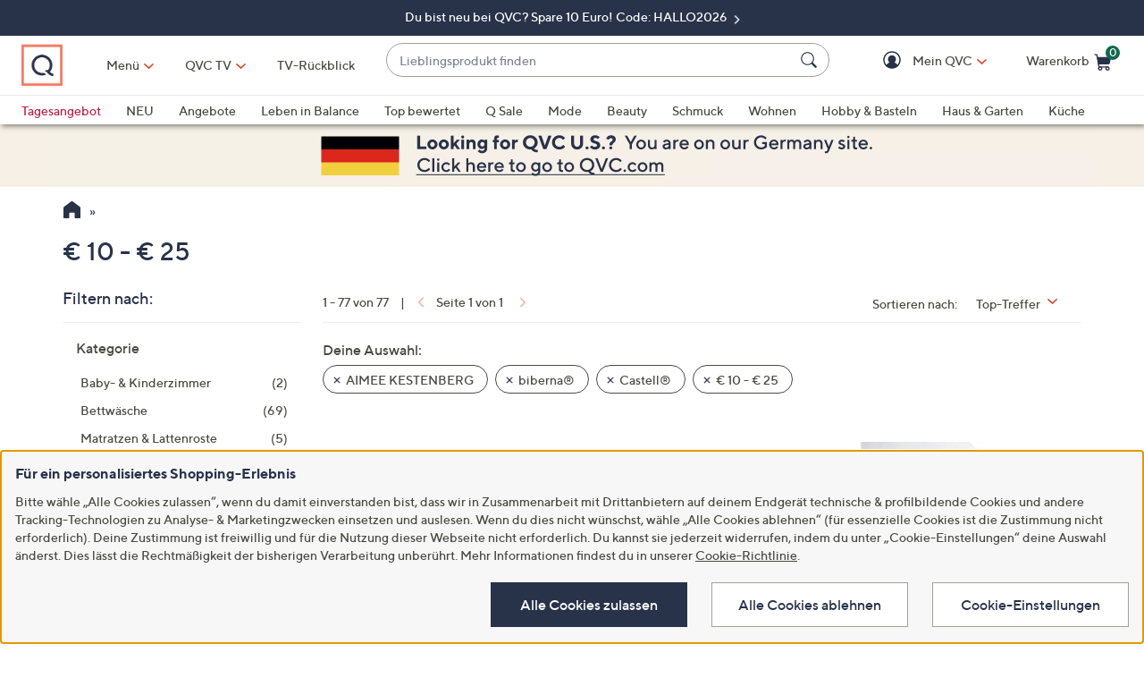

--- FILE ---
content_type: text/html;charset=utf-8
request_url: https://www.qvc.de/_/N-5mZlr6s3oZ1mfxppmZ1z13j1v/c.html?limit=96&ro=5mZ1z13j1vZ1mfxppmZlr6s3o
body_size: 44545
content:
<!DOCTYPE HTML>
<html lang="de-de">
<head><meta charset="utf-8"/>
<meta http-equiv="X-UA-Compatible" content="IE=edge"/>


    <link rel="preconnect" href="//qvc.scene7.com"/>


    <link rel="preload" as="script" href="https://www.qvc.de/assets/3f766f594c5debc3ebf5e53bc540d80faca36bcaa41"/><link rel="preload" href="/etc.clientlibs/qvc-common/clientlibs/fonts/resources/tt-norms-medium.woff2" as="font" crossorigin="anonymous"/>

    <link rel="preload" href="/etc.clientlibs/qvc-common/clientlibs/fonts/resources/tt-norms-bold.woff2" as="font" crossorigin="anonymous"/>


	
	
	<title>€ 10 - € 25 - QVC.de</title>
	<meta name="robots" content="noindex,follow"/>
	
	
	
	<meta name="description"/>
	<meta http-equiv="content-language" content="de-de"/>
	
	

	
	


<meta name="viewport" content="width=device-width, initial-scale=1, maximum-scale=5, user-scalable=yes"/>

<link rel="shortcut icon" type="image/png" href="//qvc.scene7.com/is/image/QVC/pic/favicon/rebrand/favicon.png?fmt=png-alpha"/>
<link rel="icon" type="image/png" href="//qvc.scene7.com/is/image/QVC/pic/favicon/rebrand/favicon.png?fmt=png-alpha"/>
<link rel="apple-touch-icon" sizes="144x144" href="//qvc.scene7.com/is/image/QVC/pic/favicon/rebrand/apple-touch-icon-144x144.png?fmt=png-alpha"/>


     
         
         
         
    
	<script type="text/javascript" src="https://www.qvc.de/assets/3f766f594c5debc3ebf5e53bc540d80faca36bcaa41"  ></script><script type="text/javascript" class="utagData">
	   var utag_data = {"page_type":"product-listing-category","page_id":"NAVIGATION: CROSS CATEGORY : AIMEE KESTENBERG | CASTELL® | BIBERNA®","shopping_category":"NAVLIST","category_id":"NAVCROSSCAT","currentPage":"1","search_term":""};
	</script>



<script>
	var quidDomain = ".qvc.de";
	var gdprCheck=function(c){var a=document.cookie,b=a.indexOf(" OPTOUTMULTI=");-1===b&&(b=a.indexOf("OPTOUTMULTI="));if(-1===b)return!1;b=a.indexOf("=",b)+1;var d=a.indexOf(";",b);-1==d&&(d=a.length);v=decodeURIComponent(a.substring(b,d));c=(new RegExp(c+":([^|]*)")).exec(v);return null!==c&&"1"===c[1]?!0:!1};
	!function(a){"object"==typeof exports&&"undefined"!=typeof module?module.exports=a():"function"==typeof define&&define.amd?define([],a):("undefined"!=typeof window?window:"undefined"!=typeof global?global:"undefined"!=typeof self?self:this).uuidv4=a()}(function(){return function(){return function k(c,f,e){function l(g,m){if(!f[g]){if(!c[g]){var h="function"==typeof require&&require;if(!m&&h)return h(g,!0);if(d)return d(g,!0);h=Error("Cannot find module '"+g+"'");throw h.code="MODULE_NOT_FOUND",h;
}h=f[g]={exports:{}};c[g][0].call(h.exports,function(d){return l(c[g][1][d]||d)},h,h.exports,k,c,f,e)}return f[g].exports}for(var d="function"==typeof require&&require,m=0;m<e.length;m++)l(e[m]);return l}}()({1:[function(a,c,f){var e=[];for(a=0;256>a;++a)e[a]=(a+256).toString(16).substr(1);c.exports=function(a,c){var d=c||0;return[e[a[d++]],e[a[d++]],e[a[d++]],e[a[d++]],"-",e[a[d++]],e[a[d++]],"-",e[a[d++]],e[a[d++]],"-",e[a[d++]],e[a[d++]],"-",e[a[d++]],e[a[d++]],e[a[d++]],e[a[d++]],e[a[d++]],e[a[d++]]].join("")}},
{}],2:[function(a,c,f){var e="undefined"!=typeof crypto&&crypto.getRandomValues&&crypto.getRandomValues.bind(crypto)||"undefined"!=typeof msCrypto&&"function"==typeof window.msCrypto.getRandomValues&&msCrypto.getRandomValues.bind(msCrypto);if(e){var k=new Uint8Array(16);c.exports=function(){return e(k),k}}else{var l=Array(16);c.exports=function(){for(var a,c=0;16>c;c++)0==(3&c)&&(a=4294967296*Math.random()),l[c]=a>>>((3&c)<<3)&255;return l}}},{}],3:[function(a,c,f){var e=a("./lib/rng"),k=a("./lib/bytesToUuid");
c.exports=function(a,c,f){f=c&&f||0;"string"==typeof a&&(c="binary"===a?Array(16):null,a=null);var d=(a=a||{}).random||(a.rng||e)();if(d[6]=15&d[6]|64,d[8]=63&d[8]|128,c)for(a=0;16>a;++a)c[f+a]=d[a];return c||k(d)}},{"./lib/bytesToUuid":1,"./lib/rng":2}]},{},[3])(3)});

var quid={name:"quid",canStore:"object"===typeof localStorage&&null!==localStorage,get:function(){document.cookie.match(/quid=/g)&&1<document.cookie.match(/quid=/g).length&&(quid.remove(quid.name),quid.remove(quid.name,"."+document.domain));var a=quid.getCookie(quid.name);"community.qvc.com"===document.domain&&quid.canStore&&localStorage.removeItem(quid.name);if(quid.canStore){var b=localStorage.getItem(quid.name);b!==a&&null!==b?(a=b,quid.set(quid.name,a)):null===b&&localStorage.setItem(quid.name,
a)}null===a&&(a=uuidv4(),quid.set(quid.name,a));return a},getCookie:function(a){var b=" "+document.cookie,c=" "+a+"=";a=b.indexOf(c);-1===a?b=null:(a+=c.length,c=b.indexOf(";",a),-1===c&&(c=b.length),b=decodeURIComponent(b.substring(a,c)));return b},remove:function(a,b){document.cookie=a+"=; expires=Thu, 01 Jan 1970 00:00:00 UTC; path=/; "+("string"===typeof b?" domain="+b:"")},set:function(a,b){b=b.replace("d_quid=","");var c=new Date;c.setDate(c.getDate()+1825);var d="string"===typeof quidDomain?
quidDomain:document.domain;document.cookie=a+"="+encodeURIComponent(b)+"; expires="+c.toUTCString()+"; domain="+d+"; path=/; samesite=lax; secure=true";quid.canStore&&localStorage.setItem(a,b)}};quid.get();
</script>











<script type="text/javascript">
    let qVars = {"feature":{"npoFlow":false,"seeSimilarButtonEnabled":true,"enableParcelLabReturnsLink":false,"voucherRegexEdit":"\\s|_","orderReviewQuantitySelect":true,"guestCheckout":false,"disablePaymentOffers":false,"buttonBarEnabled":true,"disableCVV":false,"adyenEnabled":true,"savedItemsOffCanvasEnabled":true,"forgotPinShowEmailField":false,"paymentShowUpdateLink":false,"useCartIdForShop9":true,"adobeAnalyticsSPEnabled":true,"enableConstructorTypeahead":true,"payPalMerchantAccountId":"EUPayPal","paypal":true,"enableBackgroundPatch":true,"voucherAllowSpecialCharsLowercase":true,"enableAddressStandardization":false,"combinedPaymentBillingOptions":false,"enableRecentSearch":true,"cartMergeOutsideCheckout":true,"noPayMethodShowOptions":true,"cartEditItemsOffCanvasEnabled":true,"productImgAspect":"88.9","enableEDD":true,"showOptimizeCartHeader":true,"addToCartOffCanvasSidebarCart":false,"addToCartOffCanvasSidebarIroa":false,"displayPaymentOffers":false,"userNameCookie":true,"payPalPaymentOption":true,"enableConstructorGDPRCheck":false,"expandedPaymentMethodList":true,"bvConversations":true,"recentItemsLoad":true,"constructorFullyLive":false,"pdpTitleInPriceBlock":true,"addressThree":true,"noPwdCheckoutFlow":true,"disableUserScalable":true,"enableShowHidePwdButton":true,"showStreetName":true,"newsletterReOptInActiveOrderConfirmation":false,"orderStatusDisplaySubFilter":false,"callInitiateCart":false,"nicknameService":false,"enableConstructorSearch":true,"redirPaySelPage":false,"newsletterReOptInActive":false,"verifiedPurchaser":false,"omsPromotionsActive":false,"userAttributes":true,"writeReviewMessage":true,"removeNewCustSignInFromExistingCustCheckout":true,"tokenizationSession":false,"normalizePhoneNumber":true,"enableCartSidebar":false,"openOrdersEnabled":false,"enableOmsReservation":false},"format":{"sizeDefaultCommerce":"000","imageUrlPrefixGlobal":"//qvc.scene7.com/is/image/QVC/","colorDefaultAjax":"00","countryCode":"de","expDate":"MM/yy","birthDate":"yyyy-mm-dd","energyLabelPath":"d2/","addressFormat":"<p class=\"alertDisplayText\">{1} {2}</p> {3} <p>{4} {5}</p> <p>{6}</p>","swatchImageSuffix":"$deswatch$","protocol":"https","expirationDateRegEx":"(?:0[1-9]|1[0-2])\\ / \\d{2}","updateFilterSortAndSearchHeader":true,"xAppCode":"QVC","sizeDefaultAjax":"00","dob":"d0.m0.y000","host":"www.qvc.de","time":"H:MM","mPdpThumb":"$aempdthumb75$","phone":"abbbbbbbbbbbbbbbbb","apiHostName":"api.qvc.de","seoHomeTitle":"- QVC.de","expDateField":"00 / 00","currency":"€ {0},{1}","colorDefaultCommerce":"000","productNumber":"^\\d{6}$","currencyCode":"EUR","writeReviewDaysCount":"10","xAppVer":"1.0","tsvPriceCodesForBadge":["TA0","TAG","TA1","TA2","TA3","TA4","TA5","TA6","TA7","TA8","TA9","TA10"],"orderNumber":"^\\d{9}$"},"thirdparty":{"productList":"/api/sales/presentation/v3/de/products/list/{0}","ieClientLib":"https://cdn.prod.ngd.qrg.tech/web-bundles/integrated-experience.js"},"globalAjax":{"emailAddress":"/api/sales/presentation/v1/de/users/{0}/email-address","customerIdentity":"/api/sales/presentation/v1/de/users/identity/status","authHandler":"/checkout/j_security_check","videoSearch":"/api/sales/broadcasting/v1/de/videos/media-id/{0}","userAttributes":"/api/sales/presentation/v1/de/users/{0}/attributes","getSavedItems":"/api/sales/presentation/v1/de/carts/{0}/collections/saved-items","orderStatus":"/api/sales/presentation/v1/de/users/{0}/orders","emailSignup":"/api/sales/presentation/v1/de/email/signup"},"badges":{"tsvCodes":["TAG","TA1","TA2","TA3","TA4","TA5","TA6","TA7","TA8","TA9","TA10"],"otoCodes":["OTO","NEM"],"salePriceCodes":["SPT","SFP","SPJ","SPR","CP1","CP2","CP3","CS","LTS","CPQ","SE","AN","AK"],"comparisonPriceCodesShowAsStrikeOut":["SE"],"freeShippingActive":true,"showSpecialPriceDescPriceCodes":["AK","AN","BW","OTO","SE","TA0","TA2","TA3","TA4","TAG","WD","EX"],"bigDealCodes":["BIG","TSD","BSA","BIS"],"tsvPreLaunchCodes":["TA0"],"spbCodes":["SPB"]},"overlay":{"riskyPaymentConflict":"/info/popups/checkout/risky-payment-overlay.body.html","editPaymentMethod":"/info/popups/pay/edit-payment-method.{0}.html","paymentConflict":"/info/popups/checkoutpayment-conflict.{0}.html","confirmationOverlayPath":"/info/popups/myaccount/confirmation-overlay.html","partial":"/info/popups/checkout/partial-allocation.{0}.html","ad":"/info/popups/checkout/auto-delivery.{0}.html","ao":"/info/popups/checkout/advanced-order-confirmation.html","error":"/info/popups/checkout/generic-error.html","waitlist":"/info/popups/checkout/waitlist-confirmation.body.html","unableToShip":"/info/popups/checkout/unable-to-ship-overlay.{0}.html","editPhoneNumber":"/info/popups/checkout/edit-phone-number.html","myAccountLogin":"/myaccount/login-overlay.html","firstOrderUnableToShip":"/info/popups/checkout/first-order-unable-to-ship-overlay.html","openAoOverlay":true,"editMyShipAddress":"/info/popups/myaccount/edit-shipping-address-overlay.html","phoneRequired":"/info/popups/checkout/phone-required.body.html"},"cartUrl":{"speedbuy":"/checkout/login.html","cart":"/checkout/cart.html","orderReview":"/checkout/{0}/order-review.html","productEditAddToCart":"/product.edit.{0}.html","orderConfirm":"/checkout/{0}/order-confirmation.html","paymentOptions":"/checkout/{0}/payment-options.html"},"signIn":{"accountLockedGeneric":"/myaccount/account-locked.{0}.html","dqNotificationGeneric":"/myaccount/dq-notification.html","dqNotification":"/checkout/dq-notification.html","accountLocked":"/checkout/account-locked.{0}.html","passwordMinLength":"8","myAccountCreateAccount":"/myaccount/create-account.html","forgotPassword":"/myaccount/password/forgot.html","createCart":"/api/sales/presentation/v1/de/carts","createPassword":"/info/popups/myaccount/create-password-overlay.html"}};
    qVars.page = "navigate";
    qVars.pageType = "product\u002Dlisting\u002Dcategory";
    qVars.locale = "de";
    qVars.clientLibs = "";
    qVars.clickEvent = 'ontouchend' in document ? 'touchend' : 'click';
    qVars.optOut = true;
    qVars.editDisabled = true;
    qVars.cookie = {
        expirationDefault: 1825,
        nicknameCookie: "bvqann",
        recentItemsCookie: "qlastitms",
        recentItemsCookieMaxLen: 19,
        recentItemsSep: ";",
        cartQtyExp: 60,
        inventoryReservationExpiration: 60,
        userEmailExp: 365
    };
    let i18nMap = {"Sorry. At this time there are no additional values being returned. Please select another attribute to refine your search.":"Leider gibt es für Ihre Auswahl derzeit keine weiteren Ergebnisse. Bitte filtern Sie nach anderen Kriterien.","Done":"Fertig","Cancel":"Abbrechen","Clear All":"Alle abwählen","Close":"Schließen","More":"Mehr","See More":"Mehr anzeigen","Less":"Weniger","See Less":"Weniger anzeigen","Read_More":"Mehr","Read_Less":"Weniger","Show_More":"Mehr anzeigen","Show_Less":"Weniger anzeigen","of 5 Stars":" von 5","Error":"Fehler","You have selected {0} filters. Please clear old filters to add more.":"Sie haben {0} Filter ausgewählt. Bitte löschen Sie alte Filter, um weitere hinzuzufügen.","selected":"ausgewählt","item":"Artikel","items":"Artikel","More Options Available":"Weitere Varianten verfügbar","More Colors Available":"Weitere Farben verfügbar","S&H":"Versand","prodBadgeLowstock":"prodBadgeLowstock","prodBadgeMens":"prodBadgeMens","prodBadgeSoldout":"AUSVERKAUFT","prodBadgeWaitlist":"WARTELISTE","prodBadgeWsv":"prodBadgeWsv","prodBadgeTp":"prodBadgeTp","webonly":"webonly","prodBadgeTsv":"TAGESANGEBOT","prodBadgeTsvprev":"TAGESANGEBOT","prodBadgeBig":"Big Deal","prodBadgeTsvpresale":"VORVERKAUF TAGESANGEBOT","prodBadgeTsvpostsale":"TAGESANGEBOT","prodBadgeFreeshipping":"Versand gratis","prodBadgeIncludedship":"prodBadgeIncludedship","prodBadgeOto":"NUR EINMAL ANGEBOT","prodBadgeTsvPreLaunch":"VORVERKAUF","prodBadgeLps":"prodBadgeLps","prodBadgeSpb":"Black Friday Sale Price","prodBadgeSpt":"Sale Spotlight","prodBadgeTbb":"Bonus Buy","Your Selections":"Deine Auswahl","Clear All Filters":"Alle Filter aufheben","Page {0} of {1}":"Seite {0} von {1}","{0} - {1} of {2}":"{0} - {1} von {2}","Sort":"Sortieren","Most Relevant":"Relevanteste","Sort By":"Sortieren nach","Search Results for \"{0}\"":"Suchergebnisse für {0}","{0} Search Results":"Suchergebnisse für {0}","{0} Search Results for \"{1}\"":"{0} Ergebnisse für „{1}“","We couldn't find a match for \"{0}\". Try these instead.":"Leider ergab „{0}“ keine Treffer – aber vielleicht ist hier etwas dabei, das dir gefällt:","After That":"Danach","Zero results for '{0}'. Please try another search term.":"0 Ergebnisse für „{0}“. Prüfe die Schreibweise oder verwende einen allgemeineren Begriff.","Energy Class":"Energieeffizienzklasse","Product Data Sheet":"Produktdatenblatt","(PDF, Opens in a new tab)":"(PDF, Öffnet in neuem Tab)","No suggestions available":"Keine Vorschläge verfügbar","{0} suggestion available":"{0} Vorschlag verfügbar","{0} suggestions available":"{0} Vorschläge verfügbar"},
    i18nMapMsg = {},
    qMsgStorage = {
        success: {
            general: {
                serviceSuccess: "Your request was submitted successfully."
            },
            easypayPreference: {
                successMsg: "You have successfully updated your preference."
            }
        },
        err: {
            general: {
                callCallcenter: "We are sorry, please call to our call center.",
                formError: "Bitte Fehler korrigieren.",
                genericServiceError: "Ups, das hat nicht geklappt. Versuche es später erneut.",
                invalidCharForm: "The form includes forbidden character. Please remove it and try again.",
                noRadioSelection: "Please make a selection below.",
                paymentDecline: "Hmm, something went wrong. Please try again or use a different checkout option.",
                profanityError: "We\x27re sorry, but you\x27re going to have to say that more nicely.",
                serviceError: "Es ist leider ein Fehler aufgetreten. Bitte später erneut versuchen oder den Kundenservice unter 0800 29 33 333 (tägl. 8\u002D24 Uhr, gebührenfrei) kontaktieren.",
                serviceErrorAlt: "Oops, something went wrong! Please try again, or contact our Customer Care team on 0800 29 33 333.",
                genericExpessServiceError: "Hmm, something went wrong. Please try again or use a different checkout option."
            },
            addToCart: {
                cartCantBeUpdated: "We\x27re sorry. This item can\x27t be updated at this time.",
                cartItemLimitExceeded: "Die Menge für [{0}] ({1}) ist auf {2} begrenzt.",
                cartMerged: "Ihr Warenkorb beinhaltet auch Artikel Ihres letzten Besuchs.",
                dollarLimitExceeded: "Wir können Bestellungen nur unter einem Gesamtbetrag von € 9.000 bearbeiten. Bitte schließe die aktuelle Bestellung ab, bevor du weitere Artikel bestellst, oder kontaktiere den telefonischen Kundenservice unter 0800 29 33 333 (tägl. 8\u002D24 Uhr, gebührenfrei).",
                itemNoLongerAvailable: "Der Artikel ist zurzeit leider nicht verfügbar",
                lineItemLimitExceeded: "Der Warenkorb ist auf 9 Positionen begrenzt. Bitte schließe deine aktuelle Bestellung ab, bevor du weitere Artikel bestellst.",
                orderLimitProductInCart: "Sorry we cannot proceed checkout process because an order limit item you already purchased is in the cart.",
                duplicateProduct: "You have the same item in your cart. To place an order or change quantity, please use the cart.",
                persTemplateConfirm: "This field is required in order to continue.",
                sameSkuInCart: "Sorry. Products with the same item number, color and size cannot be added to the shopping cart.",
                updatedCart: "Your cart has been updated to reflect current item availability.",
                cartItemLimitAdded: "Leider ist es nicht möglich, mehr von diesem Artikel in den Warenkorb zu legen."
            }
        },
        info: {
            privacy: {
                honoringOptOut: "We are honoring your opt\u002Dout of Sell and Share. If you are not signed in, please sign in or create an account if you wish to save your preference for future visits."
            }
        }
    };
</script>









    
<link rel="stylesheet" href="/etc.clientlibs/qvc-common/clientlibs/head.min.42d7401b1b0b9c09b48eaa6d01d21738.css" type="text/css">




    
<link rel="stylesheet" href="/etc.clientlibs/qvc-common/clientlibs/body.min.eff42c3208cdac01ab6fd42b98b3e13b.css" type="text/css">




    
<link rel="stylesheet" href="/etc.clientlibs/qvc-global-commerce/clientlibs/components.min.70181068929b516d32fbabac83908f70.css" type="text/css">





    
<link rel="stylesheet" href="/etc.clientlibs/qvc-common/clientlibs/local/de.min.62a943be54ca1c4040a8cec7fadc1bfc.css" type="text/css">






    
<script src="/etc.clientlibs/qvc-common/clientlibs/head.min.a785499e56b6689c00b4313efb067820.js"></script>




	<script>window.adobeDataLayer = window.adobeDataLayer || [];</script>
	<script src="https://assets.adobedtm.com/79d1461f1c71/a83b7708a0da/launch-364fec8dd824.min.js" async></script>
	
    
<script src="/etc.clientlibs/qvc-common/clientlibs/adobeanalytics.min.88e923c9ebc2c6bf43ab1b80ffbe7691.js"></script>






<meta name="format-detection" content="telephone=no"/>
<meta property="fb:app_id" content="105047196722"/>
<meta property="fb:page_id" content="23797290954"/></head>

<body class=" de">

<div id="pageMasthead" data-sticky-masthead="true" role="banner" tabindex="-1">
	<style class="mhStickyStyle stickyLinks">
		:root {
			--mh-stick: 35px;
		}
	</style>
	
	<style>
		@container iconBarNavWr (min-width:0px) {
			html.mh-mobile-display .iconBarNavWr .primaryNav .menuIconCell, html.mh-mobile-display .iconBarNavWr .secondNav .menuIconCell {
				padding-left: 1.5cqw;
				padding-right: 1.5cqw;
			}
		}
	</style>
	<section class="qModule" data-module-type="MH">
		
		<div data-component-type="MASTHEAD_SKIP_NAVIGATION" class="qComponent">
<nav role="navigation" aria-label="Skip to Content">
    
    
        <a class="sr-only sr-only-focusable  " href="#pageContent">Zum Hauptinhalt springen</a>
    
</nav></div>
		
		<div data-component-type="MASTHEAD_TOP_DRAWER" class="qComponent">

<div class="container mastheadTopDrawer">
	
		
			<div class="row">
				<div class="col-tn-12 text-center">
					
					<p>
						<a href="https://www.qvc.de/content/nichts-verpassen/q-gutschein/q-gutschein-neukunden.html">
							Du bist neu bei QVC? Spare 10 Euro! Code: HALLO2026
						</a>
					</p>
				</div>
			</div>
		
	
</div>
</div>
		<div class="stickyMH">
			<div data-component-type="MASTHEAD_MENU" class="qComponent">

	

	

	

	
		
	

	

	

<div class="container mastheadMenuBar bg-white moveShop">
	<div class="row">
		<div class="col-tn-12 iconBarNavWr">
			<div class="row menuIconBar iconBarNav primaryNav" data-msg-label="Primär">
				<div class="menuIconCell menuHamburger">
					<a id="mobileMenu" href="#" data-cs-override-id="Masthead_Button_Menu_Mobile" aria-label="Menü" data-msg-menu="Menü" data-msg-closemenu="Menü schließen" role="button" tabindex="0">
						<div class="col-tn-12 menuNavIcon">
							
	<svg class="menuHambugerIcon" role="graphics-symbol" aria-hidden="true" width="24" height="24" viewBox="0 0 24 24" fill="none" xmlns="https://www.w3.org/2000/svg">
		
		<g clip-path="url(#clip0_5607_721)">
			<path d="M20.25 11.25C20.6642 11.25 21 11.5858 21 12C21 12.4142 20.6642 12.75 20.25 12.75H3.75C3.33579 12.75 3 12.4142 3 12C3 11.5858 3.33579 11.25 3.75 11.25H20.25Z" fill="#28334A"/>
			<path d="M20.25 5.25C20.6642 5.25 21 5.58579 21 6C21 6.41421 20.6642 6.75 20.25 6.75H3.75C3.33579 6.75 3 6.41421 3 6C3 5.58579 3.33579 5.25 3.75 5.25H20.25Z" fill="#28334A"/>
			<path d="M20.25 17.25C20.6642 17.25 21 17.5858 21 18C21 18.4142 20.6642 18.75 20.25 18.75H3.75C3.33579 18.75 3 18.4142 3 18C3 17.5858 3.33579 17.25 3.75 17.25H20.25Z" fill="#28334A"/>
		</g>
		<defs><clipPath id="clip0_5607_721"><rect width="24" height="24" fill="white"/></clipPath></defs>
	</svg>

							
	<svg class="menuCrossIcon" role="graphics-symbol" aria-hidden="true" width="16" height="16" viewBox="0 0 16 16" fill="none" xmlns="https://www.w3.org/2000/svg">
		
		<path fill-rule="evenodd" clip-rule="evenodd" d="M0.309037 13.9211C0.0747221 14.1554 0.0747222 14.5353 0.309037 14.7696L1.22828 15.6889C1.46259 15.9232 1.84249 15.9232 2.0768 15.6889L7.99882 9.76683L13.923 15.691C14.1573 15.9254 14.5372 15.9254 14.7716 15.691L15.6908 14.7718C15.9251 14.5375 15.9251 14.1576 15.6908 13.9233L9.76659 7.99907L15.6886 2.07705C15.9229 1.84273 15.9229 1.46283 15.6886 1.22852L14.7694 0.309281C14.5351 0.0749663 14.1552 0.0749662 13.9208 0.309281L7.99882 6.2313L2.07899 0.311465C1.84467 0.0771501 1.46477 0.0771501 1.23046 0.311465L0.311221 1.2307C0.0769066 1.46502 0.0769065 1.84492 0.311221 2.07923L6.23106 7.99907L0.309037 13.9211Z" fill="#28334A"/>
	</svg>

						</div>
						<div class="col-tn-12 mhIconText">
							<p>Menü</p>
						</div>
					</a>
				</div>
				
				<div class="menuIconCell menuIconTwo">
					<a aria-label="TV-Rückblick" href="https://www.qvc.de/content/iroa.html">
						<div class="col-tn-12 mhIconImg">
							
	
		
		
		
		
		
		
		
		
	<svg role="graphics-symbol" aria-hidden="true" width="1600" height="1157.3" viewBox="0 0 1600 1157.3" fill="none" xmlns="https://www.w3.org/2000/svg">
		<title>TV-Rückblick</title>
		<path class="foreground" d="M1431.7,116.6H206.1c-29.9,0-54.1,24.2-54.1,54.1v714c0,29.9,24.2,54.1,54.1,54.1h1225.7 c29.9,0,54.1-24.2,54.1-54.1v-714C1485.9,140.8,1461.6,116.6,1431.7,116.6z M730.5,736.1L411.3,551.8c-16.5-9.5-16.5-33.4,0-42.9 l319.2-184.3c16.5-9.5,37.1,2.4,37.1,21.4v368.6C767.7,733.7,747,745.6,730.5,736.1z M1126.5,736.1L807.3,551.8 c-16.5-9.5-16.5-33.4,0-42.9l319.2-184.3c16.5-9.5,37.1,2.4,37.1,21.4v368.6C1163.7,733.7,1143,745.6,1126.5,736.1z" fill="#F47963"/>
		<path class="foreground" d="M1389.6,1000.7H248.2c-16.2,0-29.4,13.1-29.4,29.4c0,16.2,13.1,29.4,29.4,29.4h1141.4 c16.2,0,29.4-13.1,29.4-29.4C1418.9,1013.8,1405.8,1000.7,1389.6,1000.7z" fill="#F47963"/>
	</svg>

		
		
		
		
		
	

						</div>
						<div class="col-tn-12 mhIconText">
							<p>TV-Rückblick</p>
						</div>
					</a>
					
				</div>
				
				<div class="menuIconCell menuLogo">
					<a href="//www.qvc.de">
						<picture>
							<source srcset="https://qvc.scene7.com/is/image/QVC/qvc-logo-rebrand?fmt=png-alpha" media="(max-width: 1199px)"/>
							<source srcset="https://qvc.scene7.com/is/image/QVC/qvc-logo-rebrand?fmt=png-alpha" media="(min-width: 1200px)"/>
							<img src="https://qvc.scene7.com/is/image/QVC/qvc-logo-rebrand?fmt=png-alpha" alt="QVC Startseite" width="120" height="130"/>
						</picture>
					</a>
				</div>
				
				<div class="menuIconCell shopByCat" data-component-type="MASTHEAD_LINKS">
					

<a id="shopByCategory" data-cs-override-id="Masthead_Button_ShopByCat_Desktop" class="shopByCategoryButton" href="#" onclick="return false" aria-label="Menü" role="button" aria-expanded="false" aria-haspopup="true">Menü</a>
<div class="shopByDropDown" role="group" data-sitemap-meta="true">
	
		
		
		
			<h4>Themenwelten</h4>
			<ul role="menu" aria-label="Themenwelten">
		
		<li role="none">
			<a role="menuitem" href="https://www.qvc.de/content/leben-in-balance.html"><span>Leben in Balance</span></a>
			
		</li>
		
	
		
		
		
		<li role="none">
			<a role="menuitem" href="https://www.qvc.de/content/heimtex-wohnideen/zu-hause-wohlfuehlen.html"><span>Zuhause aufblühen lassen</span></a>
			
		</li>
		
	
		
		
		
		<li role="none">
			<a role="menuitem" href="https://www.qvc.de/content/beauty-vitalitaet/wechseljahre.html"><span>Mein Weg durch die Wechseljahre</span></a>
			
		</li>
		
	
		
		
		
		<li role="none">
			<a role="menuitem" href="https://www.qvc.de/content/top-brands.html"><span>Top-Marken</span></a>
			
		</li>
		
	
		
		
		
		<li role="none">
			<a role="menuitem" href="https://www.qvc.de/content/specials/qvc-eigenmarken.html"><span>QVC Eigenmarken</span></a>
			
		</li>
		
	
		
		
		
		<li role="none">
			<a role="menuitem" href="https://www.qvc.de/content/specials/qvc-geschenkefinder.html"><span>Geschenkefinder</span></a>
			
		</li>
		
	
		
		
		
		<li role="none">
			<a role="menuitem" href="https://www.qvc.de/content/empfehlungen-fuer-dich.html"><span>Empfehlungen für dich</span></a>
			
		</li>
		
	
		
		
		
		<li role="none">
			<a role="menuitem" href="https://www.qvc.de/content/newsletter-anmeldung.html?source=Flyout&linkType=external"><span>Newsletter anfordern</span></a>
			
		</li>
		
	
		
		
		
		<li role="none">
			<a role="menuitem" href="https://www.qvc.de/content/insider.html"><span>Insider Magazin</span></a>
			
		</li>
		
	
		
		</ul>
		
			<h4>Alle Kategorien</h4>
			<ul role="menu" aria-label="Alle Kategorien">
		
		<li role="none" class="flyoutMenuLink" data-flyout-menu="flyout-menu-9">
			<a role="menuitem" href="https://www.qvc.de/mode/_/N-lflu/c.html"><span>Mode</span></a>
			<button class="qBtnLink flyoutMenuArrow" aria-expanded="false" aria-controls="flyout-menu-9" aria-label="Mode Menü"></button>
		</li>
		
	
		
		
		
		<li role="none" class="flyoutMenuLink" data-flyout-menu="flyout-menu-10">
			<a role="menuitem" href="https://www.qvc.de/beauty-und-vitalitaet/_/N-lfv5/c.html"><span>Beauty &amp; Vitalität</span></a>
			<button class="qBtnLink flyoutMenuArrow" aria-expanded="false" aria-controls="flyout-menu-10" aria-label="Beauty &amp; Vitalität Menü"></button>
		</li>
		
	
		
		
		
		<li role="none" class="flyoutMenuLink" data-flyout-menu="flyout-menu-11">
			<a role="menuitem" href="https://www.qvc.de/schmuck-und-uhren/_/N-lfnp/c.html"><span>Schmuck &amp; Uhren</span></a>
			<button class="qBtnLink flyoutMenuArrow" aria-expanded="false" aria-controls="flyout-menu-11" aria-label="Schmuck &amp; Uhren Menü"></button>
		</li>
		
	
		
		
		
		<li role="none" class="flyoutMenuLink" data-flyout-menu="flyout-menu-12">
			<a role="menuitem" href="https://www.qvc.de/heimtextilien-und-wohnideen/_/N-lfyv/c.html"><span>Heimtextilien &amp; Wohnideen</span></a>
			<button class="qBtnLink flyoutMenuArrow" aria-expanded="false" aria-controls="flyout-menu-12" aria-label="Heimtextilien &amp; Wohnideen Menü"></button>
		</li>
		
	
		
		
		
		<li role="none" class="flyoutMenuLink" data-flyout-menu="flyout-menu-13">
			<a role="menuitem" href="https://www.qvc.de/hobby-und-basteln/_/N-lfrf/c.html"><span>Hobby &amp; Basteln</span></a>
			<button class="qBtnLink flyoutMenuArrow" aria-expanded="false" aria-controls="flyout-menu-13" aria-label="Hobby &amp; Basteln Menü"></button>
		</li>
		
	
		
		
		
		<li role="none" class="flyoutMenuLink" data-flyout-menu="flyout-menu-14">
			<a role="menuitem" href="https://www.qvc.de/haus-und-garten/_/N-lfpk/c.html"><span>Haus &amp; Garten</span></a>
			<button class="qBtnLink flyoutMenuArrow" aria-expanded="false" aria-controls="flyout-menu-14" aria-label="Haus &amp; Garten Menü"></button>
		</li>
		
	
		
		
		
		<li role="none" class="flyoutMenuLink" data-flyout-menu="flyout-menu-15">
			<a role="menuitem" href="https://www.qvc.de/kochen-und-geniessen/_/N-lg0q/c.html"><span>Kochen &amp; Genießen by QLINARISCH</span></a>
			<button class="qBtnLink flyoutMenuArrow" aria-expanded="false" aria-controls="flyout-menu-15" aria-label="Kochen &amp; Genießen by QLINARISCH Menü"></button>
		</li>
		
	
		
		
		
		<li role="none" class="flyoutMenuLink" data-flyout-menu="flyout-menu-16">
			<a role="menuitem" href="https://www.qvc.de/technik/_/N-lfx0/c.html"><span>Technik</span></a>
			<button class="qBtnLink flyoutMenuArrow" aria-expanded="false" aria-controls="flyout-menu-16" aria-label="Technik Menü"></button>
		</li>
		</ul>
	
</div>
<div class="shopByDDOpen" data-sitemap-flyout="true">
	
		
	
		
	
		
	
		
	
		
	
		
	
		
	
		
	
		
	
		<div class="flyoutSection" id="flyout-menu-9">
			<div class="mobFlyoutHeader">
				
				<div class="mobFlyoutCat">Mode</div>
				<a tabindex="0" href="https://www.qvc.de/mode/_/N-lflu/c.html">Alles in Mode</a>
			</div>
			
	<div class="dropdown">
		<div class="dropdownLinks flyOutLeft">
			<div class="list base-component parbase section"><div data-component-type="LIST" data-feature-name="FLYOUTMODENEUHEITEN" data-feature-show-code="X" class="qComponent"><a tabindex="0" class="menuHeader">Neue Produkte</a>
<ul aria-label="Neue Produkte">
	
	<li>
		<a href="https://www.qvc.de/mode/_/N-lflu/c.html?limit=96&ro=lflu&qn=neu7d&pt=rCophTgSkpzTeNR9Rxl8IMYduCyuPhwiUdOfI0hjWfUomSfzPOuO3u3I1KkYnqW%2B&navSrc=REFINE&qq=mh&currentPage=1&sort=Neuesten+Produkten#plModule" tabindex="0">
			Neuheiten der Woche
		</a>
	</li>

	
	<li>
		<a href="https://www.qvc.de/mode/_/N-lflu/c.html?limit=96&sort=Neuesten+Produkten&ro=lflu&qn=allnew&pt=rCophTgSkpzTeNR9Rxl8IMEN0%2Bz70iOD6JGvABAAO86i7elqkGWHWuAOLj%2BehR6CjA8AQG2M7SUUDGdD4oDBgQ%3D%3D&qq=mh&currentPage=1#plModule" tabindex="0">
			Neuheiten des Monats
		</a>
	</li>
</ul></div></div>
<div class="list base-component parbase section"><div data-component-type="LIST" data-feature-name="FLYOUTMODEMARKE" data-feature-show-code="X" class="qComponent"><a tabindex="0" class="menuHeader">Marke</a>
<ul aria-label="Marke">
	
	<li>
		<a href="https://www.qvc.de/mode/brandsaz.N-lflu.html" tabindex="0">
			Alle Marken anzeigen
		</a>
	</li>

	
	<li>
		<a href="https://www.qvc.de/mode/steffen-schraut/_/N-lfluZhti4xf/c.html?qq=mh&currentPage=1&sort=Neuesten+Produkten" tabindex="0">
			STEFFEN SCHRAUT
		</a>
	</li>

	
	<li>
		<a href="https://www.qvc.de/mode/strandfein/_/N-lfluZ1z13kls/c.html" tabindex="0">
			STRANDFEIN
		</a>
	</li>

	
	<li>
		<a href="https://www.qvc.de/mode/eva-lutz/_/N-lfluZk9xe20/c.html" tabindex="0">
			EVA LUTZ
		</a>
	</li>

	
	<li>
		<a href="https://www.qvc.de/mode/schiffhauer/_/N-lfluZ1rzsawg/c.html" tabindex="0">
			SCHIFFHAUER
		</a>
	</li>

	
	<li>
		<a href="https://www.qvc.de/mode/dawid-by-dawid-tomaszewski/_/N-lfluZhuxq8x/c.html" tabindex="0">
			DAWID
		</a>
	</li>

	
	<li>
		<a href="https://www.qvc.de/mode/skechers/_/N-lfluZ1z13kgh/c.html" tabindex="0">
			SKECHERS
		</a>
	</li>

	
	<li>
		<a href="https://www.qvc.de/mode/dine-n-dance/_/N-lfluZg4irhd/c.html" tabindex="0">
			DINE 'N' DANCE
		</a>
	</li>

	
	<li>
		<a href="https://www.qvc.de/mode/kilian-kerner-senses/_/N-lfluZ10n7bdq/c.html" tabindex="0">
			KILIAN KERNER SENSES
		</a>
	</li>

	
	<li>
		<a href="https://www.qvc.de/mode/aminati/_/N-lfluZ69e5o4/c.html" tabindex="0">
			 AMINATI
		</a>
	</li>

	
	<li>
		<a href="https://www.qvc.de/mode/via-milano/_/N-lfluZ1z140sl/c.html" tabindex="0">
			VIA MILANO
		</a>
	</li>

	
	<li>
		<a href="https://www.qvc.de/mode/kim-und-co/_/N-lfluZ1z13wc6/c.html" tabindex="0">
			KIM &amp; CO.
		</a>
	</li>

	
	<li>
		<a href="https://www.qvc.de/mode/kipling/_/N-lfluZmv4uuz/c.html" tabindex="0">
			KIPLING
		</a>
	</li>

	
	<li>
		<a href="https://www.qvc.de/mode/centigrade/_/N-lfluZ1z141s5/c.html" tabindex="0">
			CENTIGRADE
		</a>
	</li>

	
	<li>
		<a href="https://www.qvc.de/mode/anni-for-friends/_/N-lfluZ1euftip/c.html" tabindex="0">
			ANNI FOR FRIENDS
		</a>
	</li>

	
	<li>
		<a href="https://www.qvc.de/mode/vitaform/_/N-lfluZ1z140kk/c.html" tabindex="0">
			VITAFORM
		</a>
	</li>
</ul></div></div>


		</div>
		<div class="dropdownLinks flyOutMiddle">
			<div class="list base-component parbase section"><div data-component-type="LIST" data-feature-name="FLYOUTMODEKATEGORIE" data-feature-show-code="X" class="qComponent"><a tabindex="0" class="menuHeader">Bekleidung</a>
<ul aria-label="Bekleidung">
	
	<li>
		<a href="https://www.qvc.de/mode/jacken-und-maentel/_/N-lgdt/c.html" tabindex="0">
			Jacken &amp; Mäntel
		</a>
	</li>

	
	<li>
		<a href="https://www.qvc.de/mode/strickjacken/_/N-lgj3/c.html" tabindex="0">
			Strickjacken
		</a>
	</li>

	
	<li>
		<a href="https://www.qvc.de/mode/shirts-und-tops/_/N-lgdu/c.html" tabindex="0">
			Shirts &amp; Tops
		</a>
	</li>

	
	<li>
		<a href="https://www.qvc.de/mode/pullover/_/N-lfmg/c.html" tabindex="0">
			Pullover
		</a>
	</li>

	
	<li>
		<a href="https://www.qvc.de/mode/blusen/_/N-lgkc/c.html" tabindex="0">
			Blusen
		</a>
	</li>

	
	<li>
		<a href="https://www.qvc.de/mode/hosen/_/N-lfm6/c.html" tabindex="0">
			Hosen
		</a>
	</li>

	
	<li>
		<a href="https://www.qvc.de/mode/jeans/_/N-lh1m/c.html" tabindex="0">
			Jeans
		</a>
	</li>

	
	<li>
		<a href="https://www.qvc.de/mode/roecke/_/N-lgke/c.html" tabindex="0">
			Röcke
		</a>
	</li>

	
	<li>
		<a href="https://www.qvc.de/mode/kleider/_/N-lgkf/c.html" tabindex="0">
			Kleider
		</a>
	</li>

	
	<li>
		<a href="https://www.qvc.de/mode/nachtwaesche/_/N-lfmw/c.html" tabindex="0">
			Nachtwäsche
		</a>
	</li>

	
	<li>
		<a href="https://www.qvc.de/mode/waesche/_/N-lfmq/c.html" tabindex="0">
			Wäsche
		</a>
	</li>

	
	<li>
		<a href="https://www.qvc.de/mode/bademode/_/N-lh1l/c.html" tabindex="0">
			Bademode
		</a>
	</li>

	
	<li>
		<a href="https://www.qvc.de/mode/fitnessmode/_/N-lgdf/c.html" tabindex="0">
			Fitnessmode
		</a>
	</li>

	
	<li>
		<a href="https://www.qvc.de/mode/homewear/_/N-lfm5/c.html" tabindex="0">
			Homewear
		</a>
	</li>
</ul></div></div>
<div class="list base-component parbase section"><div data-component-type="LIST" data-feature-name="FLYOUTMODEKATEGORIE" data-feature-show-code="X" class="qComponent"><a tabindex="0" class="menuHeader">Taschen &amp; Acc</a>
<ul aria-label="Taschen &amp; Acc">
	
	<li>
		<a href="https://www.qvc.de/mode/taschen/_/N-lfmm/c.html" tabindex="0">
			Taschen
		</a>
	</li>

	
	<li>
		<a href="https://www.qvc.de/mode/taschen/rucksaecke/_/N-lfmmZ1z13s1l/c.html" tabindex="0">
			Rucksäcke
		</a>
	</li>

	
	<li>
		<a href="https://www.qvc.de/mode/reise-und-co/_/N-lfmr/c.html" tabindex="0">
			Reisegepäck
		</a>
	</li>

	
	<li>
		<a href="https://www.qvc.de/mode/accessoires/_/N-lflw/c.html" tabindex="0">
			Accessoires
		</a>
	</li>
</ul></div></div>


		</div>
		<div class="dropdownLinks flyOutRight">
			<div class="list base-component parbase section"><div data-component-type="LIST" data-feature-name="FLYOUTSASCHUHE" data-feature-show-code="X" class="qComponent"><a tabindex="0" class="menuHeader">Schuhe</a>
<ul aria-label="Schuhe">
	
	<li>
		<a href="https://www.qvc.de/mode/schuhe/sneaker/_/N-lfmiZ1z13vcu/c.html" tabindex="0">
			Sneaker
		</a>
	</li>

	
	<li>
		<a href="https://www.qvc.de/mode/schuhe/mokassins/_/N-lfmiZ1z13vdp/c.html" tabindex="0">
			Mokassins
		</a>
	</li>

	
	<li>
		<a href="https://www.qvc.de/mode/schuhe/slipper/_/N-lfmiZ1z13uo8/c.html" tabindex="0">
			Slipper
		</a>
	</li>

	
	<li>
		<a href="https://www.qvc.de/mode/schuhe/stiefeletten/_/N-lfmiZ1z13v8a/c.html" tabindex="0">
			Stiefeletten
		</a>
	</li>

	
	<li>
		<a href="https://www.qvc.de/mode/schuhe/stiefel/_/N-lfmiZ1z13vdq/c.html" tabindex="0">
			Stiefel
		</a>
	</li>

	
	<li>
		<a href="https://www.qvc.de/mode/struempfe-und-socken/_/N-lh1n/c.html" tabindex="0">
			Strümpfe &amp; Socken
		</a>
	</li>

	
	<li>
		<a href="https://www.qvc.de/mode/schuhe/_/N-lfmi/c.html" tabindex="0">
			Alle Schuhe
		</a>
	</li>
</ul></div></div>
<div class="list base-component parbase section"><div data-component-type="LIST" data-feature-name="FLYOUTMODETRENDS" data-feature-show-code="X" class="qComponent"><a tabindex="0" class="menuHeader">Trends &amp; Inspirationen</a>
<ul aria-label="Trends &amp; Inspirationen">
	
	<li>
		<a href="https://www.qvc.de/content/brands/steffen-schraut.html" tabindex="0">
			STEFFEN SCHRAUT Welt
		</a>
	</li>

	
	<li>
		<a href="https://www.qvc.de/content/fashion.html" tabindex="0">
			Das ist dein Style
		</a>
	</li>

	
	<li>
		<a href="https://www.qvc.de/content/mode/fashion-love.html" tabindex="0">
			Q Collections Frühling
		</a>
	</li>

	
	<li>
		<a href="https://www.qvc.de/content/mode/fashion-night.html" tabindex="0">
			Fashion Night
		</a>
	</li>

	
	<li>
		<a href="https://www.qvc.de/content/specials/designer.html" tabindex="0">
			Designer
		</a>
	</li>

	
	<li>
		<a href="https://www.qvc.de/content/specials/herrenwelt.html" tabindex="0">
			Alles für Herren
		</a>
	</li>
</ul></div></div>
<div class="list base-component parbase section"><div data-component-type="LIST" data-feature-name="FLYOUTMODEFOKUS" data-feature-show-code="X" class="qComponent"><a tabindex="0" class="menuHeader">Im Fokus</a>
<ul aria-label="Im Fokus">
	
	<li>
		<a href="https://www.qvc.de/content/mode/truefit.html" tabindex="0">
			True Fit
		</a>
	</li>

	
	<li>
		<a href="https://www.qvc.de/mode/q-pay-ratenzahlung/_/N-lfluZ1z140zs/c.html" tabindex="0">
			Q Pay Ratenzahlung
		</a>
	</li>

	
	<li>
		<a href="https://www.qvc.de/content/sale/fashion-sale.html" tabindex="0">
			Sale
		</a>
	</li>
</ul></div></div>


		</div>
		
		
		
	</div>

		</div>
	
		<div class="flyoutSection" id="flyout-menu-10">
			<div class="mobFlyoutHeader">
				
				<div class="mobFlyoutCat">Beauty &amp; Vitalität</div>
				<a tabindex="0" href="https://www.qvc.de/beauty-und-vitalitaet/_/N-lfv5/c.html">Alles in Beauty &amp; Vitalität</a>
			</div>
			
	<div class="dropdown">
		<div class="dropdownLinks flyOutLeft">
			<div class="list base-component parbase section"><div data-component-type="LIST" data-feature-name="FLYOUTBVNEUHEITEN" data-feature-show-code="X" class="qComponent"><a tabindex="0" class="menuHeader">Neue Produkte</a>
<ul aria-label="Neue Produkte">
	
	<li>
		<a href="https://www.qvc.de/beauty-und-vitalitaet/_/N-lfv5/c.html?limit=96&ro=lfv5&qn=neu7d&pt=rCophTgSkpzTeNR9Rxl8IMYduCyuPhwiUdOfI0hjWfUomSfzPOuO3u3I1KkYnqW%2B&navSrc=REFINE&currentPage=1&sort=Neuesten+Produkten#plModule" tabindex="0">
			Neuheiten der Woche
		</a>
	</li>

	
	<li>
		<a href="https://www.qvc.de/beauty-und-vitalitaet/_/N-lfv5/c.html?limit=96&ro=lfv5&qn=allnew&pt=rCophTgSkpzTeNR9Rxl8IMEN0%2Bz70iOD6JGvABAAO86i7elqkGWHWuAOLj%2BehR6CjA8AQG2M7SUUDGdD4oDBgQ%3D%3D&navSrc=REFINE&currentPage=1&sort=Neuesten+Produkten#plModule" tabindex="0">
			Neuheiten des Monats
		</a>
	</li>
</ul></div></div>
<div class="list base-component parbase section"><div data-component-type="LIST" data-feature-name="FLYOUTMODEMARKE" data-feature-show-code="X" class="qComponent"><a tabindex="0" class="menuHeader">Marke</a>
<ul aria-label="Marke">
	
	<li>
		<a href="https://www.qvc.de/beauty-und-vitalitaet/brandsaz.N-lfv5.html" tabindex="0">
			Alle Marken anzeigen
		</a>
	</li>

	
	<li>
		<a href="https://www.qvc.de/beauty-und-vitalitaet/dyson/_/N-lfv5Z1z13xnr/c.html" tabindex="0">
			DYSON
		</a>
	</li>

	
	<li>
		<a href="https://www.qvc.de/beauty-und-vitalitaet/masam/_/N-lfv5Z1z140rk/c.html" tabindex="0">
			M.ASAM®
		</a>
	</li>

	
	<li>
		<a href="https://www.qvc.de/beauty-und-vitalitaet/elizabeth-grant/_/N-lfv5Z1z1413e/c.html" tabindex="0">
			ELIZABETH GRANT
		</a>
	</li>

	
	<li>
		<a href="https://www.qvc.de/beauty-und-vitalitaet/dr-med-sebastian-pleuse/_/N-lfv5Z1z13i5n/c.html" tabindex="0">
			Dr. med. Sebastian Pleuse
		</a>
	</li>

	
	<li>
		<a href="https://www.qvc.de/beauty-und-vitalitaet/ahuhu-organic-hair-care/_/N-lfv5Z1z13m4r/c.html" tabindex="0">
			ahuhu organic hair care
		</a>
	</li>

	
	<li>
		<a href="https://www.qvc.de/beauty-und-vitalitaet/youly/_/N-lfv5Z18nlo88/c.html" tabindex="0">
			you:ly
		</a>
	</li>

	
	<li>
		<a href="https://www.qvc.de/beauty-und-vitalitaet/nutralinea/_/N-lfv5Zl3s1bu/c.html" tabindex="0">
			NutraLinea®
		</a>
	</li>

	
	<li>
		<a href="https://www.qvc.de/beauty-und-vitalitaet/mint/_/N-lfv5Z158jhnx/c.html" tabindex="0">
			MINT
		</a>
	</li>
</ul></div></div>
<div class="list base-component parbase section"><div data-component-type="LIST" data-feature-name="FLYOUTBVKATEGORIE" data-feature-show-code="X" class="qComponent"><a tabindex="0" class="menuHeader">Gesicht</a>
<ul aria-label="Gesicht">
	
	<li>
		<a href="https://www.qvc.de/beauty-und-vitalitaet/gesichtspflege-und-koerperpflege/gesichtspflege/_/N-lfw8Z1z13ruf/c.html" tabindex="0">
			Gesichtspflege
		</a>
	</li>

	
	<li>
		<a href="https://www.qvc.de/beauty-und-vitalitaet/gesichtspflege-und-koerperpflege/augenpflege/_/N-lfw8Z1z13ruh/c.html" tabindex="0">
			Augenpflege
		</a>
	</li>

	
	<li>
		<a href="https://www.qvc.de/beauty-und-vitalitaet/gesichtspflege-und-koerperpflege/seren/_/N-lfw8Z1z13ru1/c.html" tabindex="0">
			Serum
		</a>
	</li>

	
	<li>
		<a href="https://www.qvc.de/beauty-und-vitalitaet/gesichtspflege-und-koerperpflege/maske/_/N-lfw8Z1z13jbd/c.html" tabindex="0">
			Gesichtsmaske
		</a>
	</li>

	
	<li>
		<a href="https://www.qvc.de/beauty-und-vitalitaet/gesichtspflege-und-koerperpflege/gesichtsreinigung/_/N-lfw8Z1z13ru5/c.html" tabindex="0">
			Gesichtsreiniger
		</a>
	</li>

	
	<li>
		<a href="https://www.qvc.de/beauty-und-vitalitaet/beautygeraete-und-wellnessgeraete/_/N-lfwbZ1z13jvmZ1z13ru5/c.html" tabindex="0">
			Gesichtspflege-Tools
		</a>
	</li>
</ul></div></div>


		</div>
		<div class="dropdownLinks flyOutMiddle">
			<div class="list base-component parbase section"><div data-component-type="LIST" data-feature-name="FLYOUTBVKATEGORIE" data-feature-show-code="X" class="qComponent"><a tabindex="0" class="menuHeader">FIT &amp; AKTIV</a>
<ul aria-label="FIT &amp; AKTIV">
	
	<li>
		<a href="https://www.qvc.de/beauty-und-vitalitaet/nahrungsergaenzung/_/N-lfvd/c.html" tabindex="0">
			Nahrungsergänzung
		</a>
	</li>

	
	<li>
		<a href="https://www.qvc.de/beauty-und-vitalitaet/sport-und-fitness/_/N-lfwa/c.html" tabindex="0">
			Fitness
		</a>
	</li>

	
	<li>
		<a href="https://www.qvc.de/beauty-und-vitalitaet/mundpflege-und-zahnpflege/_/N-lgjy/c.html" tabindex="0">
			Zahnpflege
		</a>
	</li>

	
	<li>
		<a href="https://www.qvc.de/beauty-und-vitalitaet/mobilitaet-und-alltagshelfer/_/N-lh17/c.html" tabindex="0">
			Mobilität &amp; Alltagshelfer
		</a>
	</li>
</ul></div></div>
<div class="list base-component parbase section"><div data-component-type="LIST" data-feature-name="FLYOUTBVKATEGORIE" data-feature-show-code="X" class="qComponent"><a tabindex="0" class="menuHeader">Körper &amp; Spa</a>
<ul aria-label="Körper &amp; Spa">
	
	<li>
		<a href="https://www.qvc.de/beauty-und-vitalitaet/gesichtspflege-und-koerperpflege/koerperpflege/_/N-lfw8Z1z13rua/c.html" tabindex="0">
			Körperpflege
		</a>
	</li>

	
	<li>
		<a href="https://www.qvc.de/beauty-und-vitalitaet/gesichtspflege-und-koerperpflege/duschgels/_/N-lfw8Z1z13rta/c.html" tabindex="0">
			Duschgel
		</a>
	</li>

	
	<li>
		<a href="https://www.qvc.de/beauty-und-vitalitaet/gesichtspflege-und-koerperpflege/peeling/_/N-lfw8Zhg24ae/c.html" tabindex="0">
			Peeling
		</a>
	</li>

	
	<li>
		<a href="https://www.qvc.de/beauty-und-vitalitaet/gesichtspflege-und-koerperpflege/_/N-lfw8Z1z13rt9Z1z13rtb/c.html" tabindex="0">
			Seife &amp; Badezusatz
		</a>
	</li>

	
	<li>
		<a href="https://www.qvc.de/content/beauty-vitalitaet/tanning.html" tabindex="0">
			Selbstbräuner
		</a>
	</li>

	
	<li>
		<a href="https://www.qvc.de/beauty-und-vitalitaet/beautygeraete-und-wellnessgeraete/_/N-lfwbZ1z13rryZ1z13rs3Z1z13rsw/c.html" tabindex="0">
			Haarentfernung
		</a>
	</li>

	
	<li>
		<a href="https://www.qvc.de/beauty-und-vitalitaet/duefte/_/N-lfvb/c.html" tabindex="0">
			Düfte
		</a>
	</li>
</ul></div></div>
<div class="list base-component parbase section"><div data-component-type="LIST" data-feature-name="FLYOUTBVKATEGORIE" data-feature-show-code="X" class="qComponent"><a tabindex="0" class="menuHeader">Haar &amp; Nagel</a>
<ul aria-label="Haar &amp; Nagel">
	
	<li>
		<a href="https://www.qvc.de/beauty-und-vitalitaet/haarpflege-und-haarstyling/_/N-lfw9/c.html" tabindex="0">
			Haarpflege &amp; Styling
		</a>
	</li>

	
	<li>
		<a href="https://www.qvc.de/beauty-und-vitalitaet/beautygeraete-und-wellnessgeraete/_/N-lfwbZ1z13pbuZ1z13rs2Z1z13ruo/c.html" tabindex="0">
			Haarstyling-Tools
		</a>
	</li>

	
	<li>
		<a href="https://www.qvc.de/beauty-und-vitalitaet/nagellack-und-nagelpflege/_/N-lgiy/c.html" tabindex="0">
			Nagelpflege &amp; Nagellack
		</a>
	</li>

	
	<li>
		<a href="https://www.qvc.de/beauty-und-vitalitaet/_/N-lfv5Z1z13rt4Z1z13rtiZ1z13ru7/c.html" tabindex="0">
			Hand &amp; Fußpflege
		</a>
	</li>
</ul></div></div>


		</div>
		<div class="dropdownLinks flyOutRight">
			<div class="list base-component parbase section"><div data-component-type="LIST" data-feature-name="FLYOUTBVKATEGORIE" data-feature-show-code="X" class="qComponent"><a tabindex="0" class="menuHeader">Make-up</a>
<ul aria-label="Make-up">
	
	<li>
		<a href="https://www.qvc.de/beauty-und-vitalitaet/foundation/grundierung/_/N-lfv5Z1z13rtd/c.html" tabindex="0">
			Teint
		</a>
	</li>

	
	<li>
		<a href="https://www.qvc.de/beauty-und-vitalitaet/make-up/_/N-lfvoZ1z13jyhZ1z13rtmZ1z13rtr/c.html" tabindex="0">
			Wangen
		</a>
	</li>

	
	<li>
		<a href="https://www.qvc.de/beauty-und-vitalitaet/make-up/_/N-lfvoZ1z13qikZ1z13rteZ1z13rtnZ1z13ru4/c.html" tabindex="0">
			Augen
		</a>
	</li>

	
	<li>
		<a href="https://www.qvc.de/beauty-und-vitalitaet/lippen/_/N-lfv5Z1z13ru2/c.html?qq=mh" tabindex="0">
			Lippen
		</a>
	</li>

	
	<li>
		<a href="https://www.qvc.de/beauty-und-vitalitaet/make-up/_/N-lfvoZ1z13rtkZ1z13rtwZ1z13s19Z1z13x82Z1z13yw5/c.html" tabindex="0">
			Pinsel &amp; Utensilien
		</a>
	</li>
</ul></div></div>
<div class="list base-component parbase section"><div data-component-type="LIST" data-feature-name="FLYOUTBVTRENDS" data-feature-show-code="X" class="qComponent"><a tabindex="0" class="menuHeader">Trends &amp; Inspirationen</a>
<ul aria-label="Trends &amp; Inspirationen">
	
	<li>
		<a href="https://www.qvc.de/content/beauty-vitalitaet/winterhautpflege.html" tabindex="0">
			Winterpflege
		</a>
	</li>

	
	<li>
		<a href="https://www.qvc.de/content/beauty-vitalitaet/wechseljahre.html" tabindex="0">
			Wechseljahre
		</a>
	</li>

	
	<li>
		<a href="https://www.qvc.de/content/beauty-vitalitaet/vegane-kosmetik.html" tabindex="0">
			Vegane Kosmetik
		</a>
	</li>

	
	<li>
		<a href="https://www.qvc.de/content/beauty-vitalitaet/clean-beauty.html" tabindex="0">
			 Clean Beauty
		</a>
	</li>

	
	<li>
		<a href="https://www.qvc.de/content/beauty-vitalitaet/naturkosmetik.html" tabindex="0">
			Naturkosmetik
		</a>
	</li>

	
	<li>
		<a href="https://www.qvc.de/content/beauty-vitalitaet/beauty-trendartikel.html" tabindex="0">
			Trendartikel
		</a>
	</li>

	
	<li>
		<a href="https://www.qvc.de/content/beauty-vitalitaet/doppelpack.html" tabindex="0">
			Doppelpacks
		</a>
	</li>

	
	<li>
		<a href="https://www.qvc.de/content/beauty-vitalitaet/beauty-night.html" tabindex="0">
			Beauty Night
		</a>
	</li>
</ul></div></div>
<div class="list base-component parbase section"><div data-component-type="LIST" data-feature-name="FLYOUTBVFOKUS" data-feature-show-code="X" class="qComponent"><a tabindex="0" class="menuHeader">Im Fokus</a>
<ul aria-label="Im Fokus">
	
	<li>
		<a href="https://www.qvc.de/beauty-und-vitalitaet/q-pay-ratenzahlung/_/N-lfv5Z1z140zs/c.html" tabindex="0">
			Q Pay Ratenzahlung
		</a>
	</li>

	
	<li>
		<a href="https://www.qvc.de/beauty-und-vitalitaet/sale/_/N-lfv5Z11gltdy/c.html" tabindex="0">
			Sale
		</a>
	</li>
</ul></div></div>


		</div>
		
		
		
	</div>

		</div>
	
		<div class="flyoutSection" id="flyout-menu-11">
			<div class="mobFlyoutHeader">
				
				<div class="mobFlyoutCat">Schmuck &amp; Uhren</div>
				<a tabindex="0" href="https://www.qvc.de/schmuck-und-uhren/_/N-lfnp/c.html">Alles in Schmuck &amp; Uhren</a>
			</div>
			
	<div class="dropdown">
		<div class="dropdownLinks flyOutLeft">
			<div class="list base-component parbase section"><div data-component-type="LIST" data-feature-name="FLYOUTSUNEUHEITEN" data-feature-show-code="X" class="qComponent"><a tabindex="0" class="menuHeader">Neue Produkte</a>
<ul aria-label="Neue Produkte">
	
	<li>
		<a href="https://www.qvc.de/schmuck-und-uhren/_/N-lfnp/c.html?limit=96&ro=lfnp&qn=neu7d&pt=rCophTgSkpzTeNR9Rxl8IMYduCyuPhwiUdOfI0hjWfUomSfzPOuO3u3I1KkYnqW%2B&navSrc=REFINE&currentPage=1&sort=Neuesten+Produkten#plModule" tabindex="0">
			Neuheiten der Woche
		</a>
	</li>

	
	<li>
		<a href="https://www.qvc.de/schmuck-und-uhren/_/N-lfnp/c.html?limit=96&ro=lfnp&qn=allnew&pt=rCophTgSkpzTeNR9Rxl8IMEN0%2Bz70iOD6JGvABAAO86i7elqkGWHWuAOLj%2BehR6CjA8AQG2M7SUUDGdD4oDBgQ%3D%3D&navSrc=REFINE&currentPage=1&sort=Neuesten+Produkten#plModule" tabindex="0">
			Neuheiten des Monats
		</a>
	</li>
</ul></div></div>
<div class="list base-component parbase section"><div data-component-type="LIST" data-feature-name="FLYOUTSUMARKE" data-feature-show-code="X" class="qComponent"><a tabindex="0" class="menuHeader">Marke </a>
<ul aria-label="Marke ">
	
	<li>
		<a href="https://www.qvc.de/schmuck-&-uhren/brandsaz.N-lfnp.html" tabindex="0">
			Alle Marken anzeigen
		</a>
	</li>

	
	<li>
		<a href="https://www.qvc.de/schmuck-und-uhren/steffen-schraut/_/N-lfnpZhti4xf/c.html?qq=mh&currentPage=1&sort=Neuesten+Produkten" tabindex="0">
			STEFFEN SCHRAUT
		</a>
	</li>

	
	<li>
		<a href="https://www.qvc.de/schmuck-und-uhren/platinity/_/N-lfnpZ190gj2y/c.html" tabindex="0">
			PLATINITY
		</a>
	</li>

	
	<li>
		<a href="https://www.qvc.de/schmuck-und-uhren/diamour/_/N-lfnpZ1jokhzc/c.html" tabindex="0">
			DIAMOUR
		</a>
	</li>

	
	<li>
		<a href="https://www.qvc.de/schmuck-und-uhren/goldrausch/_/N-lfnpZ1z13krs/c.html" tabindex="0">
			GOLDRAUSCH
		</a>
	</li>

	
	<li>
		<a href="https://www.qvc.de/schmuck-und-uhren/diamonique/_/N-lfnpZ1z13yra/c.html" tabindex="0">
			DIAMONIQUE
		</a>
	</li>

	
	<li>
		<a href="https://www.qvc.de/schmuck-und-uhren/goldschmuck-fuer-mich/_/N-lfnpZ4hq19/c.html" tabindex="0">
			GOLDSCHMUCK FÜR MICH
		</a>
	</li>

	
	<li>
		<a href="https://www.qvc.de/schmuck-und-uhren/canadian-diamonds/_/N-lfnpZ1z13y81/c.html" tabindex="0">
			CANADIAN DIAMONDS
		</a>
	</li>

	
	<li>
		<a href="https://www.qvc.de/schmuck-und-uhren/konplott/_/N-lfnpZq41y8i/c.html" tabindex="0">
			KONPLOTT
		</a>
	</li>

	
	<li>
		<a href="https://www.qvc.de/schmuck-und-uhren/thomas-und-sohn/_/N-lfnpZw8ab7y/c.html" tabindex="0">
			THOMAS &amp; SOHN
		</a>
	</li>

	
	<li>
		<a href="https://www.qvc.de/schmuck-und-uhren/perlea/_/N-lfnpZ1cdceu4/c.html" tabindex="0">
			PERLEA
		</a>
	</li>

	
	<li>
		<a href="https://www.qvc.de/schmuck-und-uhren/monessa/_/N-lfnpZ1hs5cmo/c.html" tabindex="0">
			MONESSA
		</a>
	</li>
</ul></div></div>


		</div>
		<div class="dropdownLinks flyOutMiddle">
			<div class="list base-component parbase section"><div data-component-type="LIST" data-feature-name="FLYOUTSUKATEGORIE" data-feature-show-code="X" class="qComponent"><a tabindex="0" class="menuHeader">Kategorie</a>
<ul aria-label="Kategorie">
	
	<li>
		<a href="https://www.qvc.de/schmuck-und-uhren/ringe/_/N-lfoc/c.html" tabindex="0">
			Ringe
		</a>
	</li>

	
	<li>
		<a href="https://www.qvc.de/schmuck-und-uhren/ohrringe/_/N-18eox5u/c.html" tabindex="0">
			Ohrringe
		</a>
	</li>

	
	<li>
		<a href="https://www.qvc.de/schmuck-und-uhren/halsketten/_/N-1l8zhab/c.html" tabindex="0">
			Halsketten
		</a>
	</li>

	
	<li>
		<a href="https://www.qvc.de/schmuck-und-uhren/kettenanhaenger/_/N-157ppad/c.html" tabindex="0">
			Kettenanhänger
		</a>
	</li>

	
	<li>
		<a href="https://www.qvc.de/schmuck-und-uhren/armschmuck/_/N-lfns/c.html" tabindex="0">
			Armschmuck
		</a>
	</li>

	
	<li>
		<a href="https://www.qvc.de/schmuck-und-uhren/armbanduhren/_/N-mog99j/c.html" tabindex="0">
			Armbanduhren
		</a>
	</li>

	
	<li>
		<a href="https://www.qvc.de/schmuck-und-uhren/broschen-und-co/_/N-lfp6/c.html" tabindex="0">
			Broschen &amp; Co.
		</a>
	</li>

	
	<li>
		<a href="https://www.qvc.de/schmuck-und-uhren/schmuckzubehoer/_/N-lh6m/c.html" tabindex="0">
			Schmuckzubehör
		</a>
	</li>

	
	<li>
		<a href="https://www.qvc.de/schmuck-und-uhren/schmuck-sets/_/N-lgio/c.html" tabindex="0">
			Schmuck-Sets
		</a>
	</li>
</ul></div></div>
<div class="list base-component parbase section"><div data-component-type="LIST" data-feature-name="FLYOUTSUMATERIAL" data-feature-show-code="X" class="qComponent"><a tabindex="0" class="menuHeader">Material</a>
<ul aria-label="Material">
	
	<li>
		<a href="https://www.qvc.de/schmuck-und-uhren/diamantschmuck/_/N-lfnpZ1z13qdx/c.html" tabindex="0">
			Diamantschmuck
		</a>
	</li>

	
	<li>
		<a href="https://www.qvc.de/schmuck-und-uhren/platinschmuck/_/N-lfnpZ1z13qdv/c.html" tabindex="0">
			Platinschmuck
		</a>
	</li>

	
	<li>
		<a href="https://www.qvc.de/schmuck-und-uhren/edelsteinschmuck/_/N-lfnpZ1z13qe7/c.html" tabindex="0">
			Edelsteinschmuck
		</a>
	</li>

	
	<li>
		<a href="https://www.qvc.de/schmuck-und-uhren/goldschmuck/_/N-lfnpZ1z13qep/c.html" tabindex="0">
			Goldschmuck
		</a>
	</li>

	
	<li>
		<a href="https://www.qvc.de/schmuck-und-uhren/perlenschmuck/_/N-lfnpZ1z13qes/c.html" tabindex="0">
			Perlenschmuck
		</a>
	</li>

	
	<li>
		<a href="https://www.qvc.de/schmuck-und-uhren/silberschmuck/_/N-lfnpZ1z13qeq/c.html" tabindex="0">
			Silberschmuck
		</a>
	</li>

	
	<li>
		<a href="https://www.qvc.de/schmuck-und-uhren/edelstahlschmuck/_/N-lfnpZ1z13qeu/c.html" tabindex="0">
			Edelstahlschmuck
		</a>
	</li>

	
	<li>
		<a href="https://www.qvc.de/schmuck-und-uhren/modeschmuck/_/N-lfnpZ1z13qf9/c.html" tabindex="0">
			Modeschmuck
		</a>
	</li>
</ul></div></div>


		</div>
		<div class="dropdownLinks flyOutRight">
			<div class="list base-component parbase section"><div data-component-type="LIST" data-feature-name="FLYOUTSUMATERIAL" data-feature-show-code="X" class="qComponent"><a tabindex="0" class="menuHeader">Trends &amp; Inspirationen</a>
<ul aria-label="Trends &amp; Inspirationen">
	
	<li>
		<a href="https://www.qvc.de/content/ratgeber/labgrown-diamonds-ratgeber.html" tabindex="0">
			Lab Grown Diamonds
		</a>
	</li>

	
	<li>
		<a href="https://www.qvc.de/content/schmuck-uhren/edelsteinlexikon.html" tabindex="0">
			Edelsteinlexikon
		</a>
	</li>

	
	<li>
		<a href="https://www.qvc.de/content/schmuck-uhren/monatssteine.html" tabindex="0">
			Stein des Monats
		</a>
	</li>

	
	<li>
		<a href="https://www.qvc.de/content/specials/qvc-geschenkefinder/schoen-verpackte-schmuckgeschenke.html" tabindex="0">
			Schmuckgeschenke schön verpackt
		</a>
	</li>
</ul></div></div>
<div class="list base-component parbase section"><div data-component-type="LIST" data-feature-name="FLYOUTSUMATERIAL" data-feature-show-code="X" class="qComponent"><a tabindex="0" class="menuHeader">Welt der Edelsteine</a>
<ul aria-label="Welt der Edelsteine">
	
	<li>
		<a href="https://www.qvc.de/schmuck-und-uhren/_/N-lfnpZ1z13qe7Z1z141uu/c.html#plModule" tabindex="0">
			Blaue Edelsteine
		</a>
	</li>

	
	<li>
		<a href="https://www.qvc.de/schmuck-und-uhren/_/N-lfnpZ1z13qe7Z1z141ug/c.html#plModule" tabindex="0">
			Grüne Edelsteine
		</a>
	</li>

	
	<li>
		<a href="https://www.qvc.de/schmuck-und-uhren/_/N-lfnpZ1z13qe7Z1z13y71Z1z141l3/c.html#plModule" tabindex="0">
			Rosa &amp; rote Edelsteine
		</a>
	</li>

	
	<li>
		<a href="https://www.qvc.de/schmuck-und-uhren/edelsteinschmuck/_/N-lfnpZ1z13qe7/c.html" tabindex="0">
			Alle Edelsteine
		</a>
	</li>
</ul></div></div>
<div class="list base-component parbase section"><div data-component-type="LIST" data-feature-name="FLYOUTSUFOKUS" data-feature-show-code="X" class="qComponent"><a tabindex="0" class="menuHeader">Im Fokus</a>
<ul aria-label="Im Fokus">
	
	<li>
		<a href="https://www.qvc.de/schmuck-und-uhren/q-pay-ratenzahlung/_/N-lfnpZ1z140zs/c.html" tabindex="0">
			Q Pay Ratenzahlung
		</a>
	</li>

	
	<li>
		<a href="https://www.qvc.de/schmuck-und-uhren/sale/_/N-lfnpZ11gltdy/c.html" tabindex="0">
			Sale
		</a>
	</li>
</ul></div></div>


		</div>
		
		
		
	</div>

		</div>
	
		<div class="flyoutSection" id="flyout-menu-12">
			<div class="mobFlyoutHeader">
				
				<div class="mobFlyoutCat">Heimtextilien &amp; Wohnideen</div>
				<a tabindex="0" href="https://www.qvc.de/heimtextilien-und-wohnideen/_/N-lfyv/c.html">Alles in Heimtextilien &amp; Wohnideen</a>
			</div>
			
	<div class="dropdown">
		<div class="dropdownLinks flyOutLeft">
			<div class="list base-component parbase section"><div data-component-type="LIST" data-feature-name="FLYOUTHWNEUHEITEN" data-feature-show-code="X" class="qComponent"><a tabindex="0" class="menuHeader">Neue Produkte</a>
<ul aria-label="Neue Produkte">
	
	<li>
		<a href="https://www.qvc.de/heimtextilien-und-wohnideen/_/N-lfyv/c.html?limit=96&ro=lfyv&qn=neu7d&pt=rCophTgSkpzTeNR9Rxl8IMYduCyuPhwiUdOfI0hjWfUomSfzPOuO3u3I1KkYnqW%2B&navSrc=REFINE&currentPage=1&sort=Neuesten+Produkten#plModule" tabindex="0">
			Neuheiten der Woche
		</a>
	</li>

	
	<li>
		<a href="https://www.qvc.de/heimtextilien-und-wohnideen/_/N-lfyv/c.html?limit=96&ro=lfyv&qn=allnew&pt=rCophTgSkpzTeNR9Rxl8IMEN0%2Bz70iOD6JGvABAAO86i7elqkGWHWuAOLj%2BehR6CjA8AQG2M7SUUDGdD4oDBgQ%3D%3D&navSrc=REFINE&currentPage=1&sort=Neuesten+Produkten#plModule" tabindex="0">
			Neuheiten des Monats
		</a>
	</li>
</ul></div></div>
<div class="list base-component parbase section"><div data-component-type="LIST" data-feature-name="FLYOUTHWMARKE" data-feature-show-code="X" class="qComponent"><a tabindex="0" class="menuHeader">Marke</a>
<ul aria-label="Marke">
	
	<li>
		<a href="https://www.qvc.de/heimtextilien-und-wohnideen/brandsaz.N-lfyv.html" tabindex="0">
			Alle Marken anzeigen
		</a>
	</li>

	
	<li>
		<a href="https://www.qvc.de/heimtextilien-und-wohnideen/abella/_/N-lfyvZ1z13kk6/c.html" tabindex="0">
			ABELLA
		</a>
	</li>

	
	<li>
		<a href="https://www.qvc.de/heimtextilien-und-wohnideen/cozee-home/_/N-lfyvZ1rgzavl/c.html" tabindex="0">
			COZEE HOME
		</a>
	</li>

	
	<li>
		<a href="https://www.qvc.de/heimtextilien-und-wohnideen/elambia/_/N-lfyvZ1z13xs1/c.html" tabindex="0">
			ELAMBIA
		</a>
	</li>

	
	<li>
		<a href="https://www.qvc.de/heimtextilien-und-wohnideen/fink/_/N-lfyvZ1d1miac/c.html" tabindex="0">
			FINK
		</a>
	</li>

	
	<li>
		<a href="https://www.qvc.de/heimtextilien-und-wohnideen/goldwolke/_/N-lfyvZ1z13xfm/c.html" tabindex="0">
			GOLDWOLKE
		</a>
	</li>

	
	<li>
		<a href="https://www.qvc.de/heimtextilien-und-wohnideen/jerymood/_/N-lfyvZ1z13x8v/c.html" tabindex="0">
			JERYMOOD
		</a>
	</li>

	
	<li>
		<a href="https://www.qvc.de/heimtextilien-und-wohnideen/lumida/_/N-lfyvZ1z13xpu/c.html" tabindex="0">
			LUMIDA
		</a>
	</li>

	
	<li>
		<a href="https://www.qvc.de/heimtextilien-und-wohnideen/mont-chalet/_/N-lfyvZ1z13xem/c.html" tabindex="0">
			MONT CHALET
		</a>
	</li>

	
	<li>
		<a href="https://www.qvc.de/heimtextilien-und-wohnideen/nachtigall/_/N-lfyvZ1z13tk7/c.html" tabindex="0">
			NACHTIGALL
		</a>
	</li>

	
	<li>
		<a href="https://www.qvc.de/heimtextilien-und-wohnideen/pur-fleur/_/N-lfyvZ1z13q48/c.html" tabindex="0">
			PUR FLEUR
		</a>
	</li>

	
	<li>
		<a href="https://www.qvc.de/heimtextilien-und-wohnideen/soft-harmony/_/N-lfyvZ1z13vmi/c.html" tabindex="0">
			 SOFT HARMONY
		</a>
	</li>

	
	<li>
		<a href="https://www.qvc.de/heimtextilien-und-wohnideen/soft-wave/_/N-lfyvZ1z13xfe/c.html" tabindex="0">
			 SOFT WAVE
		</a>
	</li>

	
	<li>
		<a href="https://www.qvc.de/heimtextilien-und-wohnideen/spessarttraum/_/N-lfyvZ1z13xl9/c.html" tabindex="0">
			SPESSARTTRAUM
		</a>
	</li>

	
	<li>
		<a href="https://www.qvc.de/heimtextilien-und-wohnideen/winterengel/_/N-lfyvZ1z13xft/c.html" tabindex="0">
			WINTERENGEL
		</a>
	</li>

	
	<li>
		<a href="https://www.qvc.de/heimtextilien-und-wohnideen/wurm/_/N-lfyvZ1iga22z/c.html" tabindex="0">
			WURM
		</a>
	</li>
</ul></div></div>


		</div>
		<div class="dropdownLinks flyOutMiddle">
			<div class="list base-component parbase section"><div data-component-type="LIST" data-feature-name="FLYOUTHWKATEGORIE" data-feature-show-code="X" class="qComponent"><a tabindex="0" class="menuHeader">Heimtextilien</a>
<ul aria-label="Heimtextilien">
	
	<li>
		<a href="https://www.qvc.de/heimtextilien-und-wohnideen/bettwaren/_/N-lgsw/c.html" tabindex="0">
			Bettwaren
		</a>
	</li>

	
	<li>
		<a href="https://www.qvc.de/heimtextilien-und-wohnideen/bettwaesche/_/N-lgsv/c.html" tabindex="0">
			Bettwäsche &amp; Bettlaken
		</a>
	</li>

	
	<li>
		<a href="https://www.qvc.de/heimtextilien-und-wohnideen/gardinen-und-tischwaesche/_/N-lgt0/c.html" tabindex="0">
			Gardinen &amp; Tischwäsche
		</a>
	</li>

	
	<li>
		<a href="https://www.qvc.de/heimtextilien-und-wohnideen/handtuecher/_/N-lgt2/c.html" tabindex="0">
			Handtücher
		</a>
	</li>

	
	<li>
		<a href="https://www.qvc.de/heimtextilien-und-wohnideen/wohndecken/_/N-lgsx/c.html" tabindex="0">
			Wohndecken
		</a>
	</li>

	
	<li>
		<a href="https://www.qvc.de/heimtextilien-und-wohnideen/teppiche/_/N-lgsz/c.html" tabindex="0">
			Teppiche
		</a>
	</li>

	
	<li>
		<a href="https://www.qvc.de/heimtextilien-und-wohnideen/matratzen-und-lattenroste/_/N-lgt6/c.html" tabindex="0">
			Matratzen &amp; Lattenroste
		</a>
	</li>
</ul></div></div>
<div class="list base-component parbase section"><div data-component-type="LIST" class="qComponent"><a tabindex="0" class="menuHeader">Baby- &amp; Kinderausstattung</a>
<ul aria-label="Baby- &amp; Kinderausstattung">
	
	<li>
		<a href="https://www.qvc.de/heimtextilien-und-wohnideen/baby-und-kinderzimmer/_/N-1fikl3r/c.html" tabindex="0">
			Baby- &amp; Kinderzimmer
		</a>
	</li>
</ul></div></div>
<div class="list base-component parbase section"><div data-component-type="LIST" data-feature-name="FLYOUTHWKATEGORIE" data-feature-show-code="X" class="qComponent"><a tabindex="0" class="menuHeader">Wohnideen</a>
<ul aria-label="Wohnideen">
	
	<li>
		<a href="https://www.qvc.de/heimtextilien-und-wohnideen/dekoration/_/N-lgh8/c.html" tabindex="0">
			Dekoration
		</a>
	</li>

	
	<li>
		<a href="https://www.qvc.de/heimtextilien-und-wohnideen/kerzen/_/N-lgt3/c.html" tabindex="0">
			Kerzen
		</a>
	</li>

	
	<li>
		<a href="https://www.qvc.de/heimtextilien-und-wohnideen/lampen-und-leuchten/_/N-lgt4/c.html" tabindex="0">
			Lampen &amp; Leuchten
		</a>
	</li>

	
	<li>
		<a href="https://www.qvc.de/heimtextilien-und-wohnideen/zierkissen/_/N-lgsy/c.html" tabindex="0">
			Zierkissen
		</a>
	</li>

	
	<li>
		<a href="https://www.qvc.de/heimtextilien-und-wohnideen/kleinmoebel/_/N-lgha/c.html" tabindex="0">
			Möbel
		</a>
	</li>
</ul></div></div>


		</div>
		<div class="dropdownLinks flyOutRight">
			<div class="list base-component parbase section"><div data-component-type="LIST" data-feature-name="FLYOUTHWTRENDS" data-feature-show-code="X" class="qComponent"><a tabindex="0" class="menuHeader">Trends &amp; Inspirationen</a>
<ul aria-label="Trends &amp; Inspirationen">
	
	<li>
		<a href="https://www.qvc.de/content/ratgeber/bettwaren.html" tabindex="0">
			Bettwarenratgeber
		</a>
	</li>

	
	<li>
		<a href="https://www.qvc.de/content/heimtex-wohnideen/home-highlights.html" tabindex="0">
			Heimtextilien-Highlights
		</a>
	</li>

	
	<li>
		<a href="https://www.qvc.de/content/heimtex-wohnideen/home.html" tabindex="0">
			Home Sweet Home
		</a>
	</li>

	
	<li>
		<a href="https://www.qvc.de/heimtextilien-und-wohnideen/kerzen/duftkerzen/_/N-lgt3Z1z13ovv/c.html" tabindex="0">
			Duftkerzen
		</a>
	</li>

	
	<li>
		<a href="https://www.qvc.de/content/heimtex-wohnideen/fussmatten.html" tabindex="0">
			Rund um den Eingangsbereich
		</a>
	</li>

	
	<li>
		<a href="https://www.qvc.de/content/heimtex-wohnideen/wohnidee-spa-wellness.html" tabindex="0">
			Wellness &amp; Spa
		</a>
	</li>
</ul></div></div>
<div class="list base-component parbase section"><div data-component-type="LIST" data-feature-name="FLYOUTHWFOKUS" data-feature-show-code="X" class="qComponent"><a tabindex="0" class="menuHeader">Im Fokus</a>
<ul aria-label="Im Fokus">
	
	<li>
		<a href="https://www.qvc.de/heimtextilien-und-wohnideen/q-pay-ratenzahlung/_/N-lfyvZ1z140zs/c.html" tabindex="0">
			Q Pay Ratenzahlung
		</a>
	</li>

	
	<li>
		<a href="https://www.qvc.de/heimtextilien-und-wohnideen/sale/_/N-lfyvZ11gltdy/c.html" tabindex="0">
			Sale
		</a>
	</li>

	
	<li>
		<a href="https://www.qvc.de/content/specials/qvc-geschenkefinder.html" tabindex="0">
			Geschenkewelt
		</a>
	</li>
</ul></div></div>


		</div>
		
		
		
	</div>

		</div>
	
		<div class="flyoutSection" id="flyout-menu-13">
			<div class="mobFlyoutHeader">
				
				<div class="mobFlyoutCat">Hobby &amp; Basteln</div>
				<a tabindex="0" href="https://www.qvc.de/hobby-und-basteln/_/N-lfrf/c.html">Alles in Hobby &amp; Basteln</a>
			</div>
			
	<div class="dropdown">
		<div class="dropdownLinks flyOutLeft">
			<div class="list base-component parbase section"><div data-component-type="LIST" data-feature-name="FLYOUTHBNEUHEITEN" data-feature-show-code="X" class="qComponent"><a tabindex="0" class="menuHeader">Neue Produkte</a>
<ul aria-label="Neue Produkte">
	
	<li>
		<a href="https://www.qvc.de/hobby-und-basteln/_/N-lfrf/c.html?limit=96&ro=lfrf&qn=neu7d&pt=rCophTgSkpzTeNR9Rxl8IMYduCyuPhwiUdOfI0hjWfUomSfzPOuO3u3I1KkYnqW%2B&navSrc=REFINE&currentPage=1&sort=Neuesten+Produkten#plModule" tabindex="0">
			Neuheiten der Woche
		</a>
	</li>

	
	<li>
		<a href="https://www.qvc.de/hobby-und-basteln/_/N-lfrf/c.html?limit=96&ro=lfrf&qn=allnew&pt=rCophTgSkpzTeNR9Rxl8IMEN0%2Bz70iOD6JGvABAAO86i7elqkGWHWuAOLj%2BehR6CjA8AQG2M7SUUDGdD4oDBgQ%3D%3D&navSrc=REFINE&currentPage=1&sort=Neuesten+Produkten#plModule" tabindex="0">
			Neuheiten des Monats
		</a>
	</li>
</ul></div></div>
<div class="list base-component parbase section"><div data-component-type="LIST" data-feature-name="FLYOUTHBMARKE" data-feature-show-code="X" class="qComponent"><a tabindex="0" class="menuHeader">Marke</a>
<ul aria-label="Marke">
	
	<li>
		<a href="https://www.qvc.de/hobby-&-basteln/brandsaz.N-lfrf.html" tabindex="0">
			Alle Marken anzeigen
		</a>
	</li>

	
	<li>
		<a href="https://www.qvc.de/hobby-und-basteln/karin-jittenmeier/_/N-lfrfZ1z13yub/c.html" tabindex="0">
			KARIN JITTENMEIER
		</a>
	</li>

	
	<li>
		<a href="https://www.qvc.de/hobby-und-basteln/craft-buddy/_/N-lfrfZ1ie4l34/c.html" tabindex="0">
			CRAFT BUDDY™
		</a>
	</li>

	
	<li>
		<a href="https://www.qvc.de/hobby-und-basteln/crafters-companion/_/N-lfrfZ1z13isj/c.html" tabindex="0">
			CRAFTER'S COMPANION
		</a>
	</li>

	
	<li>
		<a href="https://www.qvc.de/hobby-und-basteln/reddy/_/N-lfrfZ1z13im5/c.html" tabindex="0">
			REDDY
		</a>
	</li>

	
	<li>
		<a href="https://www.qvc.de/hobby-und-basteln/katy-sue/_/N-lfrfZ1d6s4cu/c.html" tabindex="0">
			KATY SUE
		</a>
	</li>

	
	<li>
		<a href="https://www.qvc.de/hobby-und-basteln/colorberry/_/N-lfrfZ13p5yhp/c.html" tabindex="0">
			COLORBERRY
		</a>
	</li>

	
	<li>
		<a href="https://www.qvc.de/hobby-und-basteln/tonic-studios/_/N-lfrfZ1z13j1q/c.html" tabindex="0">
			TONIC STUDIOS 
		</a>
	</li>

	
	<li>
		<a href="https://www.qvc.de/hobby-und-basteln/velou/_/N-lfrfZ19bh7ir/c.html" tabindex="0">
			VELOU®
		</a>
	</li>
</ul></div></div>


		</div>
		<div class="dropdownLinks flyOutMiddle">
			<div class="list base-component parbase section"><div data-component-type="LIST" data-feature-name="FLYOUTHBKATEGORIE" data-feature-show-code="X" class="qComponent"><a tabindex="0" class="menuHeader">Kategorie</a>
<ul aria-label="Kategorie">
	
	<li>
		<a href="https://www.qvc.de/hobby-und-basteln/bastelmaterialien/_/N-lgff/c.html" tabindex="0">
			Bastelmaterialien
		</a>
	</li>

	
	<li>
		<a href="https://www.qvc.de/hobby-und-basteln/bastelwerkzeuge/_/N-lfsn/c.html" tabindex="0">
			Bastelwerkzeuge
		</a>
	</li>

	
	<li>
		<a href="https://www.qvc.de/hobby-und-basteln/spielwaren/_/N-lgf1/c.html" tabindex="0">
			Spielwaren
		</a>
	</li>

	
	<li>
		<a href="https://www.qvc.de/hobby-und-basteln/handarbeiten/_/N-lgf5/c.html" tabindex="0">
			Handarbeiten
		</a>
	</li>

	
	<li>
		<a href="https://www.qvc.de/hobby-und-basteln/buecher-und-anleitungen/_/N-lgk9/c.html" tabindex="0">
			Bücher &amp; Anleitungen
		</a>
	</li>

	
	<li>
		<a href="https://www.qvc.de/hobby-und-basteln/malen-und-zeichnen/_/N-lgf4/c.html" tabindex="0">
			Malen &amp; Zeichnen
		</a>
	</li>
</ul></div></div>
<div class="list base-component parbase section"><div data-component-type="LIST" data-feature-name="FLYOUTHBTRENDS" data-feature-show-code="X" class="qComponent"><a tabindex="0" class="menuHeader">Trends &amp; Inspirationen</a>
<ul aria-label="Trends &amp; Inspirationen">
	
	<li>
		<a href="https://www.qvc.de/content/hobby-basteln/kreativ-welt.html" tabindex="0">
			Kreativ-Welt
		</a>
	</li>

	
	<li>
		<a href="https://www.qvc.de/content/hobby-basteln/karins-bastelclub.html" tabindex="0">
			Karins Bastelclub
		</a>
	</li>

	
	<li>
		<a href="https://www.qvc.de/content/hobby-basteln/kreativ-workshop.html" tabindex="0">
			Kreativ-Workshop
		</a>
	</li>

	
	<li>
		<a href="https://www.qvc.de/content/specials/kinderwelt.html" tabindex="0">
			Kinderwelt
		</a>
	</li>
</ul></div></div>


		</div>
		<div class="dropdownLinks flyOutRight">
			<div class="list base-component parbase section"><div data-component-type="LIST" data-feature-name="FLYOUTHBFOKUS" data-feature-show-code="X" class="qComponent"><a tabindex="0" class="menuHeader">Im Fokus</a>
<ul aria-label="Im Fokus">
	
	<li>
		<a href="https://www.qvc.de/content/hobby-basteln/carstens-basteltipp-des-monats.html" tabindex="0">
			Carstens Basteltipp des Monats
		</a>
	</li>

	
	<li>
		<a href="https://www.qvc.de/hobby-und-basteln/q-pay-ratenzahlung/_/N-lfrfZ1z140zs/c.html" tabindex="0">
			Q Pay Ratenzahlung
		</a>
	</li>

	
	<li>
		<a href="https://www.qvc.de/hobby-und-basteln/sale/_/N-lfrfZ11gltdy/c.html" tabindex="0">
			Sale
		</a>
	</li>
</ul></div></div>


		</div>
		
		
		
	</div>

		</div>
	
		<div class="flyoutSection" id="flyout-menu-14">
			<div class="mobFlyoutHeader">
				
				<div class="mobFlyoutCat">Haus &amp; Garten</div>
				<a tabindex="0" href="https://www.qvc.de/haus-und-garten/_/N-lfpk/c.html">Alles in Haus &amp; Garten</a>
			</div>
			
	<div class="dropdown">
		<div class="dropdownLinks flyOutLeft">
			<div class="list base-component parbase section"><div data-component-type="LIST" data-feature-name="FLYOUTHGNEUHEITEN" data-feature-show-code="X" class="qComponent"><a tabindex="0" class="menuHeader">Neue Produkte</a>
<ul aria-label="Neue Produkte">
	
	<li>
		<a href="https://www.qvc.de/haus-und-garten/_/N-lfpk/c.html?limit=96&ro=lfpk&qn=neu7d&pt=rCophTgSkpzTeNR9Rxl8IMYduCyuPhwiUdOfI0hjWfUomSfzPOuO3u3I1KkYnqW%2B&navSrc=REFINE&currentPage=1&sort=Neuesten+Produkten#plModule" tabindex="0">
			Neuheiten der Woche
		</a>
	</li>

	
	<li>
		<a href="https://www.qvc.de/haus-und-garten/_/N-lfpk/c.html?limit=96&ro=lfpk&qn=allnew&pt=rCophTgSkpzTeNR9Rxl8IMEN0%2Bz70iOD6JGvABAAO86i7elqkGWHWuAOLj%2BehR6CjA8AQG2M7SUUDGdD4oDBgQ%3D%3D&navSrc=REFINE&currentPage=1&sort=Neuesten+Produkten#plModule" tabindex="0">
			Neuheiten des Monats
		</a>
	</li>
</ul></div></div>
<div class="list base-component parbase section"><div data-component-type="LIST" data-feature-name="FLYOUTHGMARKE" data-feature-show-code="X" class="qComponent"><a tabindex="0" class="menuHeader">Marke</a>
<ul aria-label="Marke">
	
	<li>
		<a href="https://www.qvc.de/haus-und-garten/brandsaz.N-lfpk.html" tabindex="0">
			Alle Marken anzeigen
		</a>
	</li>

	
	<li>
		<a href="https://www.qvc.de/haus-und-garten/keyzers/_/N-lfpkZ1z13hx4/c.html" tabindex="0">
			KEYZERS®
		</a>
	</li>

	
	<li>
		<a href="https://www.qvc.de/haus-und-garten/pflanzen-und-gartenpflege/pflanzenfreund/_/N-lgeqZkhv7l/c.html" tabindex="0">
			PFLANZENFREUND
		</a>
	</li>

	
	<li>
		<a href="https://www.qvc.de/haus-und-garten/floragard/_/N-lfpkZvj0ng1/c.html" tabindex="0">
			FLORAGARD®
		</a>
	</li>

	
	<li>
		<a href="https://www.qvc.de/haus-und-garten/lumida/_/N-lfpkZ1z13xpu/c.html" tabindex="0">
			LUMIDA
		</a>
	</li>

	
	<li>
		<a href="https://www.qvc.de/haus-und-garten/baricus/_/N-lfpkZ1z13zff/c.html" tabindex="0">
			BARICUS
		</a>
	</li>

	
	<li>
		<a href="https://www.qvc.de/haus-und-garten/garden-pleasure/_/N-lfpkZ40gvpv/c.html" tabindex="0">
			 GARDEN PLEASURE
		</a>
	</li>

	
	<li>
		<a href="https://www.qvc.de/haus-und-garten/green-lounge/_/N-lfpkZ1z13i4x/c.html" tabindex="0">
			GREEN LOUNGE
		</a>
	</li>

	
	<li>
		<a href="https://www.qvc.de/haus-und-garten/siena-garden/_/N-lfpkZdcopyu/c.html" tabindex="0">
			SIENA GARDEN
		</a>
	</li>

	
	<li>
		<a href="https://www.qvc.de/haus-und-garten/devries/_/N-lfpkZ1bwwycb/c.html" tabindex="0">
			deVries
		</a>
	</li>

	
	<li>
		<a href="https://www.qvc.de/haus-und-garten/aqua-clean/_/N-lfpkZ1z13z0u/c.html" tabindex="0">
			AQUA CLEAN
		</a>
	</li>

	
	<li>
		<a href="https://www.qvc.de/haus-und-garten/aqurat/_/N-lfpkZsb2fzi/c.html" tabindex="0">
			AQURAT
		</a>
	</li>

	
	<li>
		<a href="https://www.qvc.de/haus-und-garten/leifheit/_/N-lfpkZ1z13xiw/c.html" tabindex="0">
			LEIFHEIT
		</a>
	</li>

	
	<li>
		<a href="https://www.qvc.de/haus-und-garten/waescheduft/_/N-lfpkZ1z13to9/c.html" tabindex="0">
			WÄSCHEDUFT
		</a>
	</li>
</ul></div></div>


		</div>
		<div class="dropdownLinks flyOutMiddle">
			<div class="list base-component parbase section"><div data-component-type="LIST" data-feature-name="FLYOUTHGBAUMARKTTIERBEDARF" data-feature-show-code="X" class="qComponent"><a tabindex="0" class="menuHeader">Baumarkt</a>
<ul aria-label="Baumarkt">
	
	<li>
		<a href="https://www.qvc.de/haus-und-garten/sicherheit-und-haustechnik/_/N-lgum/c.html" tabindex="0">
			Sicherheit &amp; Haustechnik
		</a>
	</li>

	
	<li>
		<a href="https://www.qvc.de/haus-und-garten/bauen-und-renovieren/_/N-18qmds4/c.html" tabindex="0">
			Bauen &amp; Renovieren
		</a>
	</li>

	
	<li>
		<a href="https://www.qvc.de/haus-und-garten/praktische-helfer/_/N-1jfckdx/c.html" tabindex="0">
			Praktische Helfer
		</a>
	</li>

	
	<li>
		<a href="https://www.qvc.de/haus-und-garten/autopflege-und-autozubehoer/_/N-lh47/c.html" tabindex="0">
			Autopflege &amp; Autozubehör
		</a>
	</li>
</ul></div></div>
<div class="list base-component parbase section"><div data-component-type="LIST" data-feature-name="FLYOUTHGGARTENFREIZEIT" data-feature-show-code="X" class="qComponent"><a tabindex="0" class="menuHeader">Garten &amp; Freizeit</a>
<ul aria-label="Garten &amp; Freizeit">
	
	<li>
		<a href="https://www.qvc.de/haus-und-garten/gartenmoebel/_/N-lfpr/c.html" tabindex="0">
			Gartenmöbel
		</a>
	</li>

	
	<li>
		<a href="https://www.qvc.de/haus-und-garten/gartendekoration/_/N-lh46/c.html" tabindex="0">
			Gartendekoration
		</a>
	</li>

	
	<li>
		<a href="https://www.qvc.de/haus-und-garten/gartengeraete/_/N-lgug/c.html" tabindex="0">
			Gartengeräte
		</a>
	</li>

	
	<li>
		<a href="https://www.qvc.de/haus-und-garten/grillen/_/N-lgue/c.html" tabindex="0">
			Grills und Gas-Pizzaöfen
		</a>
	</li>

	
	<li>
		<a href="https://www.qvc.de/haus-und-garten/pflanzen-und-gartenpflege/_/N-lgeq/c.html" tabindex="0">
			Pflanzen &amp; Gartenpflege
		</a>
	</li>

	
	<li>
		<a href="https://www.qvc.de/haus-und-garten/gartenleuchten/_/N-lguc/c.html" tabindex="0">
			Außenleuchten
		</a>
	</li>

	
	<li>
		<a href="https://www.qvc.de/haus-und-garten/tierbedarf/_/N-lget/c.html" tabindex="0">
			Tierbedarf
		</a>
	</li>
</ul></div></div>


		</div>
		<div class="dropdownLinks flyOutRight">
			<div class="list base-component parbase section"><div data-component-type="LIST" data-feature-name="FLYOUTHGORDNUNGREINIGUNG" data-feature-show-code="X" class="qComponent"><a tabindex="0" class="menuHeader">Ordnung &amp; Reinigung</a>
<ul aria-label="Ordnung &amp; Reinigung">
	
	<li>
		<a href="https://www.qvc.de/haus-und-garten/ordnungssysteme/_/N-lgeu/c.html" tabindex="0">
			Ordnungssysteme
		</a>
	</li>

	
	<li>
		<a href="https://www.qvc.de/haus-und-garten/pflegemittel-und-reinigungsmittel/_/N-lh4a/c.html" tabindex="0">
			Pflegemittel &amp; Reinigungsmittel
		</a>
	</li>

	
	<li>
		<a href="https://www.qvc.de/haus-und-garten/reinigungsgeraete/_/N-lguk/c.html" tabindex="0">
			Reinigungsgeräte
		</a>
	</li>

	
	<li>
		<a href="https://www.qvc.de/haus-und-garten/reinigungsutensilien-und-putzutensilien/_/N-lh4b/c.html" tabindex="0">
			Reinigungsutensilien &amp; Putzutensilien
		</a>
	</li>

	
	<li>
		<a href="https://www.qvc.de/technik/staubsauger/_/N-lgoo/c.html?limit=96#plModule" tabindex="0">
			Staubsauger
		</a>
	</li>
</ul></div></div>
<div class="list base-component parbase section"><div data-component-type="LIST" data-feature-name="FLYOUTHGFOKUS" data-feature-show-code="X" class="qComponent"><a tabindex="0" class="menuHeader">Trends &amp; Inspirationen</a>
<ul aria-label="Trends &amp; Inspirationen">
	
	<li>
		<a href="https://www.qvc.de/content/haus-garten/garten-highlights.html" tabindex="0">
			Garten-Highlights
		</a>
	</li>

	
	<li>
		<a href="https://www.qvc.de/content/haus-garten/blumenwelt.html" tabindex="0">
			Blumenwelt
		</a>
	</li>

	
	<li>
		<a href="https://www.qvc.de/content/specials/ordnungssysteme.html?sort=Neuesten+Produkten" tabindex="0">
			Ordnung schaffen
		</a>
	</li>
</ul></div></div>
<div class="list base-component parbase section"><div data-component-type="LIST" data-feature-name="FLYOUTHGFOKUS" data-feature-show-code="X" class="qComponent"><a tabindex="0" class="menuHeader">Im Fokus</a>
<ul aria-label="Im Fokus">
	
	<li>
		<a href="https://www.qvc.de/haus-und-garten/q-pay-ratenzahlung/_/N-lfpkZ1z140zs/c.html" tabindex="0">
			Q Pay Ratenzahlung
		</a>
	</li>

	
	<li>
		<a href="https://www.qvc.de/haus-und-garten/sale/_/N-lfpkZ11gltdy/c.html" tabindex="0">
			Sale
		</a>
	</li>
</ul></div></div>


		</div>
		
		
		
	</div>

		</div>
	
		<div class="flyoutSection" id="flyout-menu-15">
			<div class="mobFlyoutHeader">
				
				<div class="mobFlyoutCat">Kochen &amp; Genießen by QLINARISCH</div>
				<a tabindex="0" href="https://www.qvc.de/kochen-und-geniessen/_/N-lg0q/c.html">Alles in Kochen &amp; Genießen by QLINARISCH</a>
			</div>
			
	<div class="dropdown">
		<div class="dropdownLinks flyOutLeft">
			<div class="list base-component parbase section"><div data-component-type="LIST" data-feature-name="FLYOUTKGNEUHEITEN" data-feature-show-code="X" class="qComponent"><a tabindex="0" class="menuHeader">Neue Produkte</a>
<ul aria-label="Neue Produkte">
	
	<li>
		<a href="https://www.qvc.de/kochen-und-geniessen/_/N-lg0q/c.html?limit=96&ro=lg0q&qn=neu7d&pt=rCophTgSkpzTeNR9Rxl8IMYduCyuPhwiUdOfI0hjWfUomSfzPOuO3u3I1KkYnqW%2B&navSrc=REFINE&currentPage=1&sort=Neuesten+Produkten#plModule" tabindex="0">
			Neuheiten der Woche
		</a>
	</li>

	
	<li>
		<a href="https://www.qvc.de/kochen-und-geniessen/_/N-lg0q/c.html?limit=96&ro=lg0q&qn=allnew&pt=rCophTgSkpzTeNR9Rxl8IMEN0%2Bz70iOD6JGvABAAO86i7elqkGWHWuAOLj%2BehR6CjA8AQG2M7SUUDGdD4oDBgQ%3D%3D&navSrc=REFINE&currentPage=1&sort=Neuesten+Produkten#plModule" tabindex="0">
			Neuheiten des Monats
		</a>
	</li>
</ul></div></div>
<div class="list base-component parbase section"><div data-component-type="LIST" data-feature-name="FLYOUTKGMARKE" data-feature-show-code="X" class="qComponent"><a tabindex="0" class="menuHeader">Marke</a>
<ul aria-label="Marke">
	
	<li>
		<a href="https://www.qvc.de/kochen-&-genie%C3%9Fen/brandsaz.N-lg0q.html" tabindex="0">
			Alle Marken anzeigen
		</a>
	</li>

	
	<li>
		<a href="https://www.qvc.de/kochen-und-geniessen/ninja/_/N-lg0qZjer5yz/c.html" tabindex="0">
			NINJA®
		</a>
	</li>

	
	<li>
		<a href="https://www.qvc.de/kochen-und-geniessen/woll/_/N-lg0qZ1s2jetj/c.html" tabindex="0">
			WOLL®
		</a>
	</li>

	
	<li>
		<a href="https://www.qvc.de/kochen-und-geniessen/lindt/_/N-lg0qZ1z13x4g/c.html" tabindex="0">
			LINDT
		</a>
	</li>

	
	<li>
		<a href="https://www.qvc.de/kochen-und-geniessen/locknlock/_/N-lg0qZo3bzbw/c.html" tabindex="0">
			LocknLock
		</a>
	</li>

	
	<li>
		<a href="https://www.qvc.de/kochen-und-geniessen/kitchenaid/_/N-lg0qZ16b3cnf/c.html" tabindex="0">
			KITCHENAID®
		</a>
	</li>

	
	<li>
		<a href="https://www.qvc.de/kochen-und-geniessen/kochblume/_/N-lg0qZ1ku54c5/c.html" tabindex="0">
			KOCHBLUME®
		</a>
	</li>

	
	<li>
		<a href="https://www.qvc.de/kochen-und-geniessen/easiyo/_/N-lg0qZ1z13q0b/c.html" tabindex="0">
			EASIYO
		</a>
	</li>

	
	<li>
		<a href="https://www.qvc.de/kochen-und-geniessen/delonghi/_/N-lg0qZ1z13xmb/c.html" tabindex="0">
			DELONGHI
		</a>
	</li>

	
	<li>
		<a href="https://www.qvc.de/kochen-und-geniessen/philips/_/N-lg0qZ1z141mf/c.html" tabindex="0">
			PHILIPS
		</a>
	</li>

	
	<li>
		<a href="https://www.qvc.de/kochen-und-geniessen/kenwood/_/N-lg0qZ1z13xmq/c.html" tabindex="0">
			KENWOOD
		</a>
	</li>

	
	<li>
		<a href="https://www.qvc.de/kochen-und-geniessen/braun/_/N-lg0qZ1z141o4/c.html" tabindex="0">
			BRAUN
		</a>
	</li>
</ul></div></div>


		</div>
		<div class="dropdownLinks flyOutMiddle">
			<div class="list base-component parbase section"><div data-component-type="LIST" data-feature-name="FLYOUTKGKATEGORIE" data-feature-show-code="X" class="qComponent"><a tabindex="0" class="menuHeader">Vorbereiten &amp; Aufbewahren</a>
<ul aria-label="Vorbereiten &amp; Aufbewahren">
	
	<li>
		<a href="https://www.qvc.de/kochen-und-geniessen/kuechenhelfer/_/N-lg17/c.html" tabindex="0">
			Küchenhelfer
		</a>
	</li>

	
	<li>
		<a href="https://www.qvc.de/kochen-und-geniessen/kuechenzubehoer/_/N-lh3k/c.html" tabindex="0">
			Küchenzubehör
		</a>
	</li>

	
	<li>
		<a href="https://www.qvc.de/kochen-und-geniessen/aufbewahrung/_/N-lh0s/c.html" tabindex="0">
			Aufbewahrung
		</a>
	</li>

	
	<li>
		<a href="https://www.qvc.de/kochen-und-geniessen/hobel-und-schneidgeraete/_/N-lh01/c.html" tabindex="0">
			Hobel- &amp; Schneidgeräte
		</a>
	</li>
</ul></div></div>
<div class="list base-component parbase section"><div data-component-type="LIST" data-feature-name="FLYOUTKGKATEGORIE" data-feature-show-code="X" class="qComponent"><a tabindex="0" class="menuHeader">Küchenelektro</a>
<ul aria-label="Küchenelektro">
	
	<li>
		<a href="https://www.qvc.de/kochen-und-geniessen/kuechenkleingeraete/_/N-lgzy/c.html" tabindex="0">
			Küchenkleingeräte
		</a>
	</li>

	
	<li>
		<a href="https://www.qvc.de/kochen-und-geniessen/kuechenmaschinen/_/N-lgzx/c.html" tabindex="0">
			Küchenmaschinen
		</a>
	</li>

	
	<li>
		<a href="https://www.qvc.de/kochen-und-geniessen/kaffeemaschinen/_/N-lgzw/c.html" tabindex="0">
			Kaffeemaschinen
		</a>
	</li>
</ul></div></div>
<div class="list base-component parbase section"><div data-component-type="LIST" data-feature-name="FLYOUTKGKATEGORIE" data-feature-show-code="X" class="qComponent"><a tabindex="0" class="menuHeader">Backen &amp; Kochen</a>
<ul aria-label="Backen &amp; Kochen">
	
	<li>
		<a href="https://www.qvc.de/kochen-und-geniessen/backformen/_/N-lgzs/c.html" tabindex="0">
			Backformen
		</a>
	</li>

	
	<li>
		<a href="https://www.qvc.de/kochen-und-geniessen/backzubehoer/_/N-lh3i/c.html" tabindex="0">
			Backzubehör
		</a>
	</li>

	
	<li>
		<a href="https://www.qvc.de/kochen-und-geniessen/toepfe-und-pfannen/_/N-lgzr/c.html" tabindex="0">
			Töpfe &amp; Pfannen
		</a>
	</li>

	
	<li>
		<a href="https://www.qvc.de/haus-und-garten/grillen/_/N-lgue/c.html" tabindex="0">
			Grills und Gas-Pizzaöfen
		</a>
	</li>

	
	<li>
		<a href="https://www.qvc.de/hobby-und-basteln/buecher-und-anleitungen/koch-und-backbuecher/_/N-lgk9Z1be7v38/c.html" tabindex="0">
			Kochbücher &amp; Backbücher
		</a>
	</li>
</ul></div></div>
<div class="list base-component parbase section"><div data-component-type="LIST" data-feature-name="FLYOUTKGKATEGORIE" data-feature-show-code="X" class="qComponent"><a tabindex="0" class="menuHeader">Servieren</a>
<ul aria-label="Servieren">
	
	<li>
		<a href="https://www.qvc.de/kochen-und-geniessen/geschirr-besteck-und-glaeser/_/N-lghz/c.html" tabindex="0">
			Geschirr, Besteck &amp; Gläser
		</a>
	</li>
</ul></div></div>


		</div>
		<div class="dropdownLinks flyOutRight">
			<div class="list base-component parbase section"><div data-component-type="LIST" data-feature-name="FLYOUTKGKATEGORIE" data-feature-show-code="X" class="qComponent"><a tabindex="0" class="menuHeader">Lebensmittel  &amp; Getränke</a>
<ul aria-label="Lebensmittel  &amp; Getränke">
	
	<li>
		<a href="https://www.qvc.de/kochen-und-geniessen/suesswaren-und-desserts/_/N-zy805j/c.html" tabindex="0">
			Süßwaren &amp; Desserts
		</a>
	</li>

	
	<li>
		<a href="https://www.qvc.de/kochen-und-geniessen/feinkost-und-herzhaftes/_/N-1cjvwpz/c.html" tabindex="0">
			Feinkost &amp; Herzhaftes
		</a>
	</li>

	
	<li>
		<a href="https://www.qvc.de/kochen-und-geniessen/getraenke/_/N-1j1yk24/c.html" tabindex="0">
			Getränke
		</a>
	</li>

	
	<li>
		<a href="https://www.qvc.de/kochen-und-geniessen/bewusste-ernaehrung/_/N-ich7fj/c.html" tabindex="0">
			Bewusste Ernährung
		</a>
	</li>
</ul></div></div>
<div class="list base-component parbase section"><div data-component-type="LIST" data-feature-name="FLYOUTKGFOKUS" data-feature-show-code="X" class="qComponent"><a tabindex="0" class="menuHeader">Trends &amp; Inspirationen</a>
<ul aria-label="Trends &amp; Inspirationen">
	
	<li>
		<a href="https://www.qvc.de/content/kochen-geniessen/kuechen-highlights.html" tabindex="0">
			Küchen-Highlights
		</a>
	</li>

	
	<li>
		<a href="https://www.qvc.de/content/kochen-geniessen/qvc-geniesserkueche.html" tabindex="0">
			QVC Genießerküche
		</a>
	</li>

	
	<li>
		<a href="https://www.qvc.de/content/qlinarisch/rezeptwelt.html" tabindex="0">
			Rezeptwelt
		</a>
	</li>

	
	<li>
		<a href="https://www.qvc.de/content/kochen-geniessen/Kochen-und-Geniessen-TV.html" tabindex="0">
			kochen &amp; genießen TV 
		</a>
	</li>
</ul></div></div>
<div class="list base-component parbase section"><div data-component-type="LIST" data-feature-name="FLYOUTKGFOKUS" data-feature-show-code="X" class="qComponent"><a tabindex="0" class="menuHeader">Im Fokus</a>
<ul aria-label="Im Fokus">
	
	<li>
		<a href="https://www.qvc.de/kochen-und-geniessen/q-pay-ratenzahlung/_/N-lg0qZ1z140zs/c.html" tabindex="0">
			Q Pay Ratenzahlung
		</a>
	</li>

	
	<li>
		<a href="https://www.qvc.de/kochen-und-geniessen/sale/_/N-lg0qZ11gltdy/c.html" tabindex="0">
			Sale
		</a>
	</li>
</ul></div></div>


		</div>
		
		
		
	</div>

		</div>
	
		<div class="flyoutSection" id="flyout-menu-16">
			<div class="mobFlyoutHeader">
				
				<div class="mobFlyoutCat">Technik</div>
				<a tabindex="0" href="https://www.qvc.de/technik/_/N-lfx0/c.html">Alles in Technik</a>
			</div>
			
	<div class="dropdown">
		<div class="dropdownLinks flyOutLeft">
			<div class="list base-component parbase section"><div data-component-type="LIST" data-feature-name="FLYOUTTENEUHEITEN" data-feature-show-code="X" class="qComponent"><a tabindex="0" class="menuHeader">Neue Produkte</a>
<ul aria-label="Neue Produkte">
	
	<li>
		<a href="https://www.qvc.de/technik/_/N-lfx0/c.html?limit=96&ro=lfx0&qn=neu7d&pt=rCophTgSkpzTeNR9Rxl8IMYduCyuPhwiUdOfI0hjWfUomSfzPOuO3u3I1KkYnqW%2B&navSrc=REFINE&currentPage=1&sort=Neuesten+Produkten#plModule" tabindex="0">
			Neuheiten der Woche
		</a>
	</li>

	
	<li>
		<a href="https://www.qvc.de/technik/_/N-lfx0/c.html?limit=96&ro=lfx0&qn=allnew&pt=rCophTgSkpzTeNR9Rxl8IMEN0%2Bz70iOD6JGvABAAO86i7elqkGWHWuAOLj%2BehR6CjA8AQG2M7SUUDGdD4oDBgQ%3D%3D&navSrc=REFINE&currentPage=1&sort=Neuesten+Produkten#plModule" tabindex="0">
			Neuheiten des Monats
		</a>
	</li>
</ul></div></div>
<div class="list base-component parbase section"><div data-component-type="LIST" data-feature-name="FLYOUTTEMARKE" data-feature-show-code="X" class="qComponent"><a tabindex="0" class="menuHeader">Marke</a>
<ul aria-label="Marke">
	
	<li>
		<a href="https://www.qvc.de/technik/brandsaz.N-lfx0.html" tabindex="0">
			Alle Marken anzeigen
		</a>
	</li>

	
	<li>
		<a href="https://www.qvc.de/technik/dyson/_/N-lfx0Z1z13xnr/c.html" tabindex="0">
			DYSON
		</a>
	</li>

	
	<li>
		<a href="https://www.qvc.de/technik/samsung/_/N-lfx0Z1z140e1/c.html" tabindex="0">
			SAMSUNG
		</a>
	</li>

	
	<li>
		<a href="https://www.qvc.de/technik/hisense/_/N-lfx0Z1z13zsf/c.html" tabindex="0">
			HISENSE
		</a>
	</li>

	
	<li>
		<a href="https://www.qvc.de/technik/philips/_/N-lfx0Z1z141mf/c.html" tabindex="0">
			PHILIPS
		</a>
	</li>

	
	<li>
		<a href="https://www.qvc.de/technik/bauknecht/_/N-lfx0Z1z13zxn/c.html" tabindex="0">
			BAUKNECHT
		</a>
	</li>

	
	<li>
		<a href="https://www.qvc.de/technik/aeg/_/N-lfx0Z1z141mv/c.html" tabindex="0">
			AEG
		</a>
	</li>

	
	<li>
		<a href="https://www.qvc.de/technik/lg/_/N-lfx0Z1z140ei/c.html" tabindex="0">
			LG
		</a>
	</li>

	
	<li>
		<a href="https://www.qvc.de/technik/acer/_/N-lfx0Z1z1401p/c.html" tabindex="0">
			ACER
		</a>
	</li>
</ul></div></div>
<div class="list base-component parbase section"><div data-component-type="LIST" data-feature-name="FLYOUTTEKATEGORIE" data-feature-show-code="X" class="qComponent"><a tabindex="0" class="menuHeader">Haushalt</a>
<ul aria-label="Haushalt">
	
	<li>
		<a href="https://www.qvc.de/technik/buegeleisen-und-buegelstationen/_/N-lgop/c.html" tabindex="0">
			Bügeleisen &amp; Bügelstationen
		</a>
	</li>

	
	<li>
		<a href="https://www.qvc.de/technik/staubsauger/_/N-lgoo/c.html" tabindex="0">
			Staubsauger
		</a>
	</li>

	
	<li>
		<a href="https://www.qvc.de/technik/reinigungsgeraete/_/N-lgvq/c.html" tabindex="0">
			Reinigungsgeräte
		</a>
	</li>

	
	<li>
		<a href="https://www.qvc.de/technik/klimageraete-und-ventilatoren/_/N-z9upxe/c.html" tabindex="0">
			Klimageräte &amp; Ventilatoren
		</a>
	</li>
</ul></div></div>


		</div>
		<div class="dropdownLinks flyOutMiddle">
			<div class="list base-component parbase section"><div data-component-type="LIST" data-feature-name="FLYOUTTEKATEGORIE" data-feature-show-code="X" class="qComponent"><a tabindex="0" class="menuHeader">Großgeräte</a>
<ul aria-label="Großgeräte">
	
	<li>
		<a href="https://www.qvc.de/technik/geschirrspuelmaschinen/_/N-lgom/c.html" tabindex="0">
			Geschirrspülmaschinen
		</a>
	</li>

	
	<li>
		<a href="https://www.qvc.de/technik/waschmaschinen/_/N-lgok/c.html" tabindex="0">
			Waschmaschinen
		</a>
	</li>

	
	<li>
		<a href="https://www.qvc.de/technik/trockner/_/N-lgol/c.html" tabindex="0">
			Trockner
		</a>
	</li>

	
	<li>
		<a href="https://www.qvc.de/technik/kuehl-und-gefrierschraenke/_/N-lgon/c.html" tabindex="0">
			Kühl- &amp; Gefrierschränke
		</a>
	</li>
</ul></div></div>
<div class="list base-component parbase section"><div data-component-type="LIST" data-feature-name="FLYOUTTEKATEGORIE" data-feature-show-code="X" class="qComponent"><a tabindex="0" class="menuHeader">TV &amp; Entertainment</a>
<ul aria-label="TV &amp; Entertainment">
	
	<li>
		<a href="https://www.qvc.de/technik/fernseher/_/N-lgof/c.html" tabindex="0">
			Fernseher
		</a>
	</li>

	
	<li>
		<a href="https://www.qvc.de/technik/hifi-und-heimkino/_/N-lgog/c.html" tabindex="0">
			HiFi &amp; Heimkino
		</a>
	</li>
</ul></div></div>
<div class="list base-component parbase section"><div data-component-type="LIST" data-feature-name="FLYOUTTEKATEGORIE" data-feature-show-code="X" class="qComponent"><a tabindex="0" class="menuHeader">Multimedia</a>
<ul aria-label="Multimedia">
	
	<li>
		<a href="https://www.qvc.de/technik/pcs-drucker-und-co/_/N-lgob/c.html" tabindex="0">
			PCs, Drucker &amp; Co.
		</a>
	</li>

	
	<li>
		<a href="https://www.qvc.de/technik/smartphones-und-telefonie/_/N-lgod/c.html" tabindex="0">
			Smartphones &amp; Telefonie
		</a>
	</li>

	
	<li>
		<a href="https://www.qvc.de/technik/tablets-und-notebooks/_/N-lgoc/c.html" tabindex="0">
			Tablets &amp; Notebooks
		</a>
	</li>
</ul></div></div>
<div class="list base-component parbase section"><div data-component-type="LIST" data-feature-name="FLYOUTTEKATEGORIE" data-feature-show-code="X" class="qComponent"><a tabindex="0" class="menuHeader">Mobilität</a>
<ul aria-label="Mobilität">
	
	<li>
		<a href="https://www.qvc.de/technik/e-bikes/_/N-lgjq/c.html" tabindex="0">
			E-Bikes
		</a>
	</li>

	
	<li>
		<a href="https://www.qvc.de/technik/e-scooter/_/N-xlnrp7/c.html" tabindex="0">
			E-Scooter
		</a>
	</li>

	
	<li>
		<a href="https://www.qvc.de/technik/fahrrad-zubehoer/_/N-wmy6mr/c.html" tabindex="0">
			Fahrrad-Zubehör
		</a>
	</li>
</ul></div></div>
<div class="list base-component parbase section"><div data-component-type="LIST" data-feature-name="FLYOUTTEKATEGORIE" data-feature-show-code="X" class="qComponent"><a tabindex="0" class="menuHeader">Sonstige Technik</a>
<ul aria-label="Sonstige Technik">
	
	<li>
		<a href="https://www.qvc.de/technik/zubehoer/_/N-lgoq/c.html" tabindex="0">
			Zubehör
		</a>
	</li>

	
	<li>
		<a href="https://www.qvc.de/content/technik/batterien-akkus-und-adapter.html" tabindex="0">
			Batterien, Akkus und Adapter
		</a>
	</li>
</ul></div></div>


		</div>
		<div class="dropdownLinks flyOutRight">
			<div class="list base-component parbase section"><div data-component-type="LIST" data-feature-name="FLYOUTMODEFOKUS" data-feature-show-code="X" class="qComponent"><a tabindex="0" class="menuHeader">Trends &amp; Inspirationen</a>
<ul aria-label="Trends &amp; Inspirationen">
	
	<li>
		<a href="https://www.qvc.de/content/technik/produkte-mit-windows11.html" tabindex="0">
			Zukunftssicher mit Windows 11
		</a>
	</li>

	
	<li>
		<a href="https://www.qvc.de/content/specials/unterwegs-und-draussen.html" tabindex="0">
			Unterwegs mit dem Rad
		</a>
	</li>

	
	<li>
		<a href="https://www.qvc.de/content/ratgeber/e-bike-ratgeber.html" tabindex="0">
			E-Bike Ratgeber
		</a>
	</li>

	
	<li>
		<a href="https://www.qvc.de/content/technik/elektronische-highlights.html" tabindex="0">
			Elektronische Highlights
		</a>
	</li>

	
	<li>
		<a href="https://www.qvc.de/content/ratgeber/geschirrspueler.html" tabindex="0">
			Geschirrspül-Ratgeber
		</a>
	</li>
</ul></div></div>
<div class="list base-component parbase section"><div data-component-type="LIST" data-feature-name="FLYOUTTEFOKUS" data-feature-show-code="X" class="qComponent"><a tabindex="0" class="menuHeader">Im Fokus</a>
<ul aria-label="Im Fokus">
	
	<li>
		<a href="https://www.qvc.de/technik/q-pay-ratenzahlung/_/N-lfx0Z1z140zs/c.html" tabindex="0">
			Q Pay Ratenzahlung
		</a>
	</li>

	
	<li>
		<a href="https://www.qvc.de/technik/sale/_/N-lfx0Z11gltdy/c.html" tabindex="0">
			Sale
		</a>
	</li>
</ul></div></div>


		</div>
		
		
		
	</div>

		</div>
	
</div>
				</div>
				
				<div class="menuIconCell shopQVCTV mhDDMenuWr">
					<button type="button" aria-label="QVC TV" aria-expanded="false"><span class="shopQVCDt">QVC TV</span><span class="shopQVCMb">QVC TV</span></button>
					<div class="shopTVDropDown mhDDMenu">
						
							
							
								
								<ul aria-label="QVC TV">
							
							<li>
								<a href="https://www.qvc.de/content/shop-live-tv.html">Live-TV</a>
							</li>
							
						
							
							
							<li>
								<a href="https://www.qvc.de/content/iroa.html">TV-Rückblick</a>
							</li>
							
						
							
							
							<li>
								<a href="https://www.qvc.de/ioa?channelCode=QVC">Aktuelles TV Produkt</a>
							</li>
							
						
							
							
							<li>
								<a href="https://www.qvc.de/content/programguide.html">TV Programm</a>
							</li>
							
						
							
							
							<li>
								<a href="https://www.qvc.de/content/specials/live-shopping.html">Q live LOUNGE</a>
							</li>
							
						
							
							
							<li>
								<a href="https://www.qvc.de/content/qlinarisch/livestreams.html">QLINARISCH Livestreams</a>
							</li>
							
						
							
							
							<li>
								<a href="https://www.qvc.de/content/qvc-erleben/moderatoren.html">Moderatoren</a>
							</li>
							
								</ul>
								
							
						
					</div>
				</div>
				<div class="menuIconCell menuIROA">
					<a aria-label="TV-Rückblick" href="https://www.qvc.de/content/iroa.html">TV-Rückblick</a>
				</div>
			</div>

			<div class="iconBarNav searchNav" data-msg-label="Suche">
				<div class="menuIconCell searchInputBox preload">
					<div class="searchFormWrapper">
						
							<form data-cnstrc-search-form class="searchForm" method="get" action="//www.qvc.de/catalog/search.html" data-predictive-search-service-constructor="//www.qvc.de/api/product/v5/de/search/typeahead" data-predictive-search-service="//www.qvc.de/api/product/v4/de/search/typeahead" data-predictive-search-enabled="true" data-typing-interval="100" data-character-minimum="2" onsubmit="return validateMastheadSearch(this);" role="search">
								<input type="hidden" name="keyword" value=""/>
								<input type="hidden" name="sa" value="submit"/>
								<label class="sr-only" for="txtMastheadSearch">Lieblingsprodukt finden</label>
								<input data-cnstrc-search-input id="txtMastheadSearch" class="searchInput" placeholder="Lieblingsprodukt finden" type="text" value="" autocorrect="off" autocomplete="off" aria-owns="predictiveSearch" aria-expanded="false" data-msg-required="Bitte geben Sie mindestens einen Suchbegriff oder die Artikelnummer ein." role="combobox" aria-autocomplete="none" aria-controls="predictiveSearch" aria-haspopup="listbox" aria-describedby=""/>
								<div id="searchSuggestionMessage" class="sr-only" role="status" aria-live="polite" aria-atomic="true"></div>
								<div id="searchInstructions" class="sr-only">Wenn Vorschläge verfügbar sind, verwenden Sie die Pfeiltasten nach oben und nach unten oder wischen Sie auf Touch-Geräten nach links bzw. rechts, um diese anzuzeigen.</div>
								<button data-cnstrc-search-submit-btn id="btnMastheadSearch" type="submit" class="searchGo showing" aria-label="Suchen">
									
	<svg role="graphics-symbol" aria-hidden="true" width="32" height="32" viewBox="0 0 32 32" fill="none" xmlns="https://www.w3.org/2000/svg">
		<title>Suchen</title>
		<path class="foreground" fill-rule="evenodd" clip-rule="evenodd" d="M21.4185 5.87157C25.5617 10.3146 25.3186 17.2752 20.8756 21.4184C16.4325 25.5617 9.47192 25.3186 5.32869 20.8755C1.18546 16.4325 1.42852 9.47189 5.87159 5.32866C10.3147 1.18543 17.2752 1.4285 21.4185 5.87157ZM21.0397 23.8742C15.8009 27.7089 8.4037 27.1056 3.86598 22.2395C-1.03057 16.9886 -0.743303 8.7625 4.5076 3.86595C9.7585 -1.03059 17.9846 -0.743327 22.8812 4.50757C27.2082 9.14778 27.4872 16.1114 23.8699 21.0475L31.3635 28.5411C31.9184 29.096 31.9184 29.9958 31.3635 30.5508L30.5447 31.3695C29.9898 31.9245 29.09 31.9245 28.535 31.3695L21.0397 23.8742Z" fill="#28334A"/>
	</svg>

								</button>
							</form>
						
						
						
							<div class="helpfulSearchLinks" data-linkurls="https://www.qvc.de/myaccount/reg/order/order-status.html" data-linktexts="Bestellstatus"></div>
						
							<div class="helpfulSearchLinks" data-linkurls="https://www.qvc.de/content/empfehlungen-fuer-dich.html" data-linktexts="Empfehlungen für mich"></div>
						
							<div class="helpfulSearchLinks" data-linkurls="https://www.qvc.de/myaccount/reg/wishlist.html" data-linktexts="Wunschliste"></div>
						
							<div class="helpfulSearchLinks" data-linkurls="https://www.qvc.de/content/service/umtausch-ruecksendung.html" data-linktexts="Rücksendung"></div>
						
							<div class="helpfulSearchLinks" data-linkurls="https://www.qvc.de/content/service/hilfe-service.html" data-linktexts="Hilfe &amp; Service"></div>
						
						
							<div class="popularSearchLinks" data-linkurls="https://www.qvc.de/tsv" data-linktexts="Tagesangebot"></div>
						
							<div class="popularSearchLinks" data-linkurls="https://www.qvc.de/ioa?channelCode=QVC" data-linktexts="Aktuelles TV-Produkt"></div>
						
							<div class="popularSearchLinks" data-linkurls="https://www.qvc.de/content/leben-in-balance.html" data-linktexts=" Leben in Balance"></div>
						
							<div class="popularSearchLinks" data-linkurls="https://www.qvc.de/content/specials/qvc-eigenmarken.html" data-linktexts="Exklusiv bei QVC"></div>
						
						<div id="searchHeaders" data-popularsearches="Beliebte Suchanfragen" data-helpfullinks="Hilfreiche Links" data-recentsearches="Dein Suchverlauf" data-clearrecentsearches="Suchverlauf löschen" data-suggestedsearches="Suchvorschläge" data-suggestedproducts="Produktvorschläge" data-featuredproducts="Empfehlungen für dich"></div>
					</div>
				</div>
			</div>

			<div class="iconBarNav secondNav">
				<div class="menuIconCell menuDeals menuIconSix">
					<a aria-label="Mein QVC" href="//www.qvc.de/myaccount/my-account.html">
						<div class="col-tn-12 mhIconImg">
							
	
		
		
		
	<svg class="circle" role="graphics-symbol" aria-hidden="true" width="32" height="32" viewBox="0 0 32 32" fill="none" xmlns="https://www.w3.org/2000/svg">
		<title>Mein QVC</title>
		<mask id="mask0_4140_248" style="mask-type:alpha" maskUnits="userSpaceOnUse" x="0" y="0" width="32" height="32">
			<circle class="foreground" cx="16" cy="16" r="16" fill="#28334A"/>
		</mask>
		<g mask="url(#mask0_4140_248)">
			<path class="foreground" fill-rule="evenodd" clip-rule="evenodd" d="M19.3588 19.0933C21.3374 17.937 22.6666 15.7904 22.6666 13.3333C22.6666 9.65139 19.6819 6.66663 16 6.66663C12.3181 6.66663 9.33329 9.65139 9.33329 13.3333C9.33329 15.7904 10.6625 17.937 12.6412 19.0933C6.90332 20.5823 2.66663 25.7963 2.66663 32C2.66663 39.3638 8.63616 45.3333 16 45.3333C23.3638 45.3333 29.3333 39.3638 29.3333 32C29.3333 25.7963 25.0966 20.5823 19.3588 19.0933Z" fill="#28334A"/>
		</g>	
	</svg>

		
		
		
		
		
		
		
		
		
		
	

						</div>
						<div class="col-tn-12 mhIconText">
							<p>Mein QVC</p>
						</div>
					</a>
					
				</div>
				<div class="menuIconCell menuTV menuIconFive">
					<a aria-label="Angebote" href="//www.qvc.de/content/angebote.html">
						<div class="col-tn-12 mhIconImg">
							
	
		
	<svg class="circle" role="graphics-symbol" aria-hidden="true" width="32" height="32" viewBox="0 0 32 32" fill="none" xmlns="https://www.w3.org/2000/svg">
		<title>Angebote</title>
		<path class="foreground" fill-rule="evenodd" clip-rule="evenodd" d="M27.04 9C27.5702 9 28 9.42981 28 9.96V23.04C28 23.5702 27.5702 24 27.04 24H4.96C4.42981 24 4 23.5702 4 23.04V9.96C4 9.42981 4.42981 9 4.96 9H27.04ZM14.0891 13.0358C14.188 13.0358 14.3438 13.06 14.5257 13.1746L19.0592 16.032C19.2506 16.1532 19.36 16.3229 19.36 16.5007C19.36 16.6769 19.2506 16.8466 19.0592 16.9678L14.5257 19.8254C14.3438 19.94 14.188 19.9642 14.0891 19.9642C13.8456 19.9642 13.6 19.822 13.6 19.5005V13.5013C13.6 13.1795 13.8456 13.0358 14.0891 13.0358Z" fill="#28334A"/>
	</svg>

		
		
		
		
		
		
		
		
		
		
		
		
	

						</div>
						<div class="col-tn-12 mhIconText">
							<p>Angebote</p>
						</div>
					</a>
					
				</div>
			</div>

			<div class="iconBarNav cartNav" data-msg-label="Konto und Warenkorb">
				<div class="menuIconCell myAccountMenu myAccountMenuAlt">
					
<div class="acctGreeting acctUnAuth">
	<div class="signIn" aria-expanded="false" aria-haspopup="true" role="button" tabindex="0">
		<p class="signInGreet"><span class="signInIcon">
	<svg role="img" aria-hidden="false" width="24" height="24" viewBox="0 0 24 24" fill="none" xmlns="https://www.w3.org/2000/svg">
		<title>Mein Konto</title>
		<g clip-path="url(#clip0_5607_715)">
			<path d="M12 3C10.1793 2.99989 8.40141 3.55199 6.90104 4.58339C5.40067 5.61479 4.2484 7.077 3.59637 8.77693C2.94435 10.4769 2.82324 12.3346 3.24903 14.1048C3.67482 15.875 4.62749 17.4744 5.98125 18.6919C6.54588 17.5809 7.40707 16.6478 8.4694 15.9962C9.53174 15.3446 10.7537 14.9998 12 15C11.2583 15 10.5333 14.7801 9.91661 14.368C9.29993 13.956 8.81928 13.3703 8.53545 12.6851C8.25162 11.9998 8.17736 11.2458 8.32206 10.5184C8.46675 9.79098 8.8239 9.1228 9.34835 8.59835C9.8728 8.0739 10.541 7.71675 11.2684 7.57206C11.9958 7.42736 12.7498 7.50162 13.4351 7.78545C14.1203 8.06928 14.706 8.54993 15.118 9.16661C15.5301 9.7833 15.75 10.5083 15.75 11.25C15.75 12.2446 15.3549 13.1984 14.6516 13.9017C13.9484 14.6049 12.9946 15 12 15C13.2462 14.9997 14.4681 15.3443 15.5304 15.9958C16.5927 16.6473 17.454 17.5801 18.0188 18.6909C19.3722 17.4734 20.3245 15.874 20.7501 14.104C21.1757 12.334 21.0545 10.4765 20.4025 8.77676C19.7505 7.07704 18.5984 5.61499 17.0983 4.58363C15.5981 3.55228 13.8205 3.0001 12 3Z" fill="white"/>
			<path d="M12 14.2466C13.385 14.2466 14.743 14.6301 15.9234 15.3547C17.1038 16.0792 18.0605 17.1164 18.6875 18.3514C18.875 18.7207 18.7276 19.1721 18.3583 19.3597C17.9889 19.5472 17.5375 19.3998 17.35 19.0304C16.8484 18.0425 16.083 17.2126 15.1387 16.633C14.1944 16.0534 13.108 15.7466 12 15.7466C10.892 15.7466 9.80563 16.0534 8.86132 16.633C7.91701 17.2126 7.15163 18.0425 6.65004 19.0304C6.46253 19.3998 6.01111 19.5471 5.64177 19.3597C5.27243 19.1721 5.12495 18.7207 5.31246 18.3514C5.93945 17.1164 6.89622 16.0792 8.07662 15.3547C9.25702 14.6301 10.615 14.2466 12 14.2466Z" fill="#28334A"/>
			<path d="M20.25 12C20.25 7.44365 16.5564 3.75 12 3.75C7.44365 3.75 3.75 7.44365 3.75 12C3.75 16.5564 7.44365 20.25 12 20.25C16.5564 20.25 20.25 16.5564 20.25 12ZM21.75 12C21.75 17.3848 17.3848 21.75 12 21.75C6.61522 21.75 2.25 17.3848 2.25 12C2.25 6.61522 6.61522 2.25 12 2.25C17.3848 2.25 21.75 6.61522 21.75 12Z" fill="#28334A"/>
			<path d="M11.7188 21C8.56875 21.075 6.53125 19.375 5.90625 18.5156C6.46875 17.4063 8.41875 15.1875 11.7188 15.1875C15.0188 15.1875 17.3125 17.4063 18.0469 18.5156C17.25 19.3125 14.8688 20.925 11.7188 21Z" fill="#28334A"/>
			<path d="M16.5 11.25C16.5 13.7353 14.4853 15.75 12 15.75C9.51472 15.75 7.5 13.7353 7.5 11.25C7.5 8.76472 9.51472 6.75 12 6.75C14.4853 6.75 16.5 8.76472 16.5 11.25Z" fill="#28334A"/>
		</g>
		<defs><clipPath id="clip0_5607_715"><rect width="24" height="24" fill="white"/></clipPath></defs>
	</svg>
</span> Mein QVC </p>
		<p class="signInAcct"> </p>
	</div>
	
	<div class="myAccountDropDown">
		
			
			
				
				<ul role="menu" aria-label="Konto">
			
			<li role="none" class="myAccBtnWr">
				<a title="Anmelden" href="/myaccount/login.html" data-link-url="/myaccount/login.html" class="fancybox   myAccountSubMenuButton btn btn-primary" role="menuitem" data-clear-storage="true" data-link-tag="Anmelden">Anmelden</a>
			</li>
			
		
			
			
			<li role="none">
				<a title="Neues Kundenkonto erstellen" href="/myaccount/create-account.html" data-link-url="/myaccount/create-account.html" class="fancybox   " role="menuitem" data-clear-storage="true" data-link-tag="CREATEACCOUNT">Neues Kundenkonto erstellen</a>
			</li>
			
		
			
			
			<li role="none">
				<a title="Mein Konto" href="/myaccount/my-account.html" data-link-url="/myaccount/my-account.html" class="fancybox   " role="menuitem" data-link-tag="ACCOUNT">Mein Konto</a>
			</li>
			
		
			
			
			<li role="none">
				<a title="Bestellstatus" href="/myaccount/reg/order/order-status" data-link-url="/myaccount/reg/order/order-status" class="fancybox   " role="menuitem" data-link-tag="ORDERSTATUS">Bestellstatus</a>
			</li>
			
		
			
			
			<li role="none">
				<a title="Wunschliste" href="/myaccount/reg/wishlist.html" data-link-url="/myaccount/reg/wishlist.html" class="fancybox   " role="menuitem" data-link-tag="Wunschliste">Wunschliste</a>
			</li>
			
		
			
			
			<li role="none">
				<a title="Hilfe &amp; Service" href="/content/service/hilfe-service.html" data-link-url="/content/service/hilfe-service.html" class="fancybox   " role="menuitem" data-link-tag="KONTAKT">Hilfe &amp; Service</a>
			</li>
			
		
			
			
			<li role="none">
				<a title="Meine Empfehlungen" href="https://www.qvc.de/content/empfehlungen-fuer-dich.html" data-link-url="https://www.qvc.de/content/empfehlungen-fuer-dich.html" class="fancybox   " role="menuitem" data-link-tag="Emfehlungen">Meine Empfehlungen</a>
			</li>
			</ul>
		
		
	</div>

</div>
<div class="acctGreeting acctAuth">
	<div class="signIn" aria-expanded="false" aria-haspopup="true" role="button" tabindex="0">
		<p class="signInGreet"><span class="signInIcon">
	<svg role="img" aria-hidden="false" width="24" height="24" viewBox="0 0 24 24" fill="none" xmlns="https://www.w3.org/2000/svg">
		<title>Mein Konto</title>
		<g clip-path="url(#clip0_5607_715)">
			<path d="M12 3C10.1793 2.99989 8.40141 3.55199 6.90104 4.58339C5.40067 5.61479 4.2484 7.077 3.59637 8.77693C2.94435 10.4769 2.82324 12.3346 3.24903 14.1048C3.67482 15.875 4.62749 17.4744 5.98125 18.6919C6.54588 17.5809 7.40707 16.6478 8.4694 15.9962C9.53174 15.3446 10.7537 14.9998 12 15C11.2583 15 10.5333 14.7801 9.91661 14.368C9.29993 13.956 8.81928 13.3703 8.53545 12.6851C8.25162 11.9998 8.17736 11.2458 8.32206 10.5184C8.46675 9.79098 8.8239 9.1228 9.34835 8.59835C9.8728 8.0739 10.541 7.71675 11.2684 7.57206C11.9958 7.42736 12.7498 7.50162 13.4351 7.78545C14.1203 8.06928 14.706 8.54993 15.118 9.16661C15.5301 9.7833 15.75 10.5083 15.75 11.25C15.75 12.2446 15.3549 13.1984 14.6516 13.9017C13.9484 14.6049 12.9946 15 12 15C13.2462 14.9997 14.4681 15.3443 15.5304 15.9958C16.5927 16.6473 17.454 17.5801 18.0188 18.6909C19.3722 17.4734 20.3245 15.874 20.7501 14.104C21.1757 12.334 21.0545 10.4765 20.4025 8.77676C19.7505 7.07704 18.5984 5.61499 17.0983 4.58363C15.5981 3.55228 13.8205 3.0001 12 3Z" fill="white"/>
			<path d="M12 14.2466C13.385 14.2466 14.743 14.6301 15.9234 15.3547C17.1038 16.0792 18.0605 17.1164 18.6875 18.3514C18.875 18.7207 18.7276 19.1721 18.3583 19.3597C17.9889 19.5472 17.5375 19.3998 17.35 19.0304C16.8484 18.0425 16.083 17.2126 15.1387 16.633C14.1944 16.0534 13.108 15.7466 12 15.7466C10.892 15.7466 9.80563 16.0534 8.86132 16.633C7.91701 17.2126 7.15163 18.0425 6.65004 19.0304C6.46253 19.3998 6.01111 19.5471 5.64177 19.3597C5.27243 19.1721 5.12495 18.7207 5.31246 18.3514C5.93945 17.1164 6.89622 16.0792 8.07662 15.3547C9.25702 14.6301 10.615 14.2466 12 14.2466Z" fill="#28334A"/>
			<path d="M20.25 12C20.25 7.44365 16.5564 3.75 12 3.75C7.44365 3.75 3.75 7.44365 3.75 12C3.75 16.5564 7.44365 20.25 12 20.25C16.5564 20.25 20.25 16.5564 20.25 12ZM21.75 12C21.75 17.3848 17.3848 21.75 12 21.75C6.61522 21.75 2.25 17.3848 2.25 12C2.25 6.61522 6.61522 2.25 12 2.25C17.3848 2.25 21.75 6.61522 21.75 12Z" fill="#28334A"/>
			<path d="M11.7188 21C8.56875 21.075 6.53125 19.375 5.90625 18.5156C6.46875 17.4063 8.41875 15.1875 11.7188 15.1875C15.0188 15.1875 17.3125 17.4063 18.0469 18.5156C17.25 19.3125 14.8688 20.925 11.7188 21Z" fill="#28334A"/>
			<path d="M16.5 11.25C16.5 13.7353 14.4853 15.75 12 15.75C9.51472 15.75 7.5 13.7353 7.5 11.25C7.5 8.76472 9.51472 6.75 12 6.75C14.4853 6.75 16.5 8.76472 16.5 11.25Z" fill="#28334A"/>
		</g>
		<defs><clipPath id="clip0_5607_715"><rect width="24" height="24" fill="white"/></clipPath></defs>
	</svg>
</span> <strong class="greetingText">Hallo</strong> <strong class="greetingShort" data-cs-mask></strong><strong class="greetingLong" data-cs-mask></strong></p>
		<p class="signInAcct"></p>
	</div>
	
	<div class="myAccountDropDown">
		
			
			
				
				<ul role="menu" aria-label="Konto">
			
			<li role="none">
				<a title="Mein Konto" href="/myaccount/my-account.html" role="menuitem" data-link-tag="ACCOUNT">Mein Konto</a>
			</li>
			
		
			
			
			<li role="none">
				<a title="Bestellstatus" href="/myaccount/reg/order/order-status.html" role="menuitem" data-link-tag="ORDERSTATUS">Bestellstatus</a>
			</li>
			
		
			
			
			<li role="none">
				<a title="Wunschliste" href="/myaccount/reg/wishlist.html" role="menuitem" data-link-tag="Wunschliste">Wunschliste</a>
			</li>
			
		
			
			
			<li role="none">
				<a title=" Hilfe &amp; Service" href="/content/service/hilfe-service.html" role="menuitem" data-link-tag="KONTAKT"> Hilfe &amp; Service</a>
			</li>
			
		
			
			
			<li role="none">
				<a title="Abmelden" href="/bin/qvc/logoff?resource=/myaccount/login.html" role="menuitem" data-clear-storage="true" data-link-tag="Abmelden">Abmelden</a>
			</li>
			
		
			
			
			<li role="none">
				<a title="Meine Empfehlungen" href="https://www.qvc.de/content/empfehlungen-fuer-dich.html" role="menuitem" data-link-tag="Empfehlungen">Meine Empfehlungen</a>
			</li>
			</ul>
		
		
	</div>

</div>





				</div>
				<div class="menuIconCell menuCart">
					<a aria-labelledby="menuCartLabel" href="https://www.qvc.de/checkout/cart.html">
						<div class="cartIcon" aria-hidden="true">
							<span>Warenkorb</span>
							
	<svg role="img" aria-hidden="false" width="24" height="24" viewBox="0 0 24 24" fill="none" xmlns="https://www.w3.org/2000/svg">
		<title>Warenkorb</title>
		<g clip-path="url(#clip0_5607_712)">
			<path d="M6.61406 13.5H18.3844C18.7357 13.4999 19.0758 13.3766 19.3454 13.1515C19.6151 12.9264 19.7972 12.6137 19.86 12.2681L21 6H5.25L6.61406 13.5Z" fill="#28334A"/>
			<path d="M8.625 21C9.66053 21 10.5 20.1605 10.5 19.125C10.5 18.0895 9.66053 17.25 8.625 17.25C7.58947 17.25 6.75 18.0895 6.75 19.125C6.75 20.1605 7.58947 21 8.625 21Z" fill="white"/>
			<path d="M9.75 19.125C9.75 18.5037 9.24632 18 8.625 18C8.00368 18 7.5 18.5037 7.5 19.125C7.5 19.7463 8.00368 20.25 8.625 20.25C9.24632 20.25 9.75 19.7463 9.75 19.125ZM11.25 19.125C11.25 20.5747 10.0747 21.75 8.625 21.75C7.17525 21.75 6 20.5747 6 19.125C6 17.6753 7.17525 16.5 8.625 16.5C10.0747 16.5 11.25 17.6753 11.25 19.125Z" fill="#28334A"/>
			<path d="M17.625 21C18.6605 21 19.5 20.1605 19.5 19.125C19.5 18.0895 18.6605 17.25 17.625 17.25C16.5895 17.25 15.75 18.0895 15.75 19.125C15.75 20.1605 16.5895 21 17.625 21Z" fill="white"/>
			<path d="M18.75 19.125C18.75 18.5037 18.2463 18 17.625 18C17.0037 18 16.5 18.5037 16.5 19.125C16.5 19.7463 17.0037 20.25 17.625 20.25C18.2463 20.25 18.75 19.7463 18.75 19.125ZM20.25 19.125C20.25 20.5747 19.0747 21.75 17.625 21.75C16.1753 21.75 15 20.5747 15 19.125C15 17.6753 16.1753 16.5 17.625 16.5C19.0747 16.5 20.25 17.6753 20.25 19.125Z" fill="#28334A"/>
			<path d="M6.61406 13.5H18.3844C18.7357 13.4999 19.0758 13.3766 19.3454 13.1515C19.6151 12.9264 19.7972 12.6137 19.86 12.2681L21 6H5.25" fill="#28334A"/>
			<path d="M21 5.25C21.2224 5.25 21.4334 5.34869 21.5759 5.51944C21.7184 5.69019 21.7777 5.91541 21.7379 6.13422L20.5979 12.4023C20.5037 12.9207 20.2306 13.3896 19.8261 13.7272C19.4216 14.0649 18.9114 14.2499 18.3845 14.25H6.61404C6.19984 14.25 5.86404 13.9142 5.86404 13.5C5.86404 13.0858 6.19984 12.75 6.61404 12.75H18.3842C18.5599 12.75 18.73 12.6883 18.8648 12.5758C18.9996 12.4632 19.0907 12.3068 19.1221 12.134L20.1012 6.75H5.25C4.83579 6.75 4.5 6.41421 4.5 6C4.5 5.58579 4.83579 5.25 5.25 5.25H21Z" fill="#28334A"/>
			<path d="M4.56848 1.5L4.60226 1.50073C4.95008 1.51628 5.2435 1.7704 5.3063 2.11588L7.80945 15.8839C7.84084 16.0568 7.93197 16.2132 8.0668 16.3258C8.20162 16.4383 8.37166 16.5 8.54727 16.5H17.625C18.0392 16.5 18.375 16.8358 18.375 17.25C18.375 17.6642 18.0392 18 17.625 18H8.54709C8.02017 17.9999 7.50999 17.8149 7.1055 17.4772C6.70103 17.1396 6.42782 16.6707 6.33362 16.1523L3.94254 3H2.25C1.83579 3 1.5 2.66421 1.5 2.25C1.5 1.83579 1.83579 1.5 2.25 1.5H4.56848Z" fill="#28334A"/>
		</g>
		<defs><clipPath id="clip0_5607_712"><rect width="24" height="24" fill="white"/></clipPath></defs>
	</svg>

							<div class="menuCartNum"></div>
						</div>
						
						<div id="menuCartLabel" class="sr-only">
							<span class="emptyItem" aria-hidden="true">Einkaufswagen ist leer</span>
							<span class="oneItem" aria-hidden="true">Warenkorb enthält einen Artikel</span>
							<span class="multiItem" aria-hidden="true">Warenkorb enthält <span class="menuCartNum">0</span>
 Artikel</span>
						</div>
						<div class="col-tn-12 mhIconText" aria-hidden="true">
							<p>Warenkorb</p>
						</div>
					</a>
				</div>
			</div>
		</div>
	</div>
</div>
</div>
		</div>
		<div data-component-type="MASTHEAD_LINKS" class="qComponent">


	
		
	

	

	

	

<div class="container mastheadLinksBar bg-white">
	<div class="row">
		<div class="menuLinkBar" data-msg-label="Sekundär">
			
			<div class="menuLinkCell menuLinksLeft">
				
				<ul class="menuLeftUl">
					<li class=" hidden-mh-mb ">
						
						<a style="color:#bc204b" href="https://www.qvc.de/tsv" data-link-tag="TSV">Tagesangebot</a>
					</li>
<li class="  scrollableLink">
						
						<a style="color:#bc204b" href="https://www.qvc.de/tsv" data-link-tag="TSV">Tagesangebot</a>
					</li>
<li class=" hidden-mh-mb ">
						
						<a href="https://www.qvc.de/content/neue-produkte.html?currentPage=1&sort=Neuesten+Produkten" data-link-tag="Neu bei QVC">NEU</a>
					</li>
<li class="  scrollableLink">
						
						<a href="https://www.qvc.de/content/neue-produkte.html?currentPage=1&sort=Neuesten+Produkten" data-link-tag="Neu bei QVC">NEU</a>
					</li>
<li class=" hidden-mh-mb ">
						
						<a href="https://www.qvc.de/content/angebote.html" data-link-tag="Angebote">Angebote</a>
					</li>
<li class="  scrollableLink">
						
						<a href="https://www.qvc.de/content/angebote.html" data-link-tag="Angebote">Angebote</a>
					</li>
<li class=" hidden-mh-mb ">
						
						<a href="https://www.qvc.de/content/leben-in-balance.html" data-link-tag="Leben in Balance">Leben in Balance</a>
					</li>
<li class="  scrollableLink">
						
						<a href="https://www.qvc.de/content/leben-in-balance.html" data-link-tag="Leben in Balance">Leben in Balance</a>
					</li>
<li class=" hidden-mh-mb ">
						
						<a href="https://www.qvc.de/top-kundenbewertung/_/N-1z140zt/c.html" data-link-tag="Top bewertet">Top bewertet</a>
					</li>
<li class="  scrollableLink">
						
						<a href="https://www.qvc.de/top-kundenbewertung/_/N-1z140zt/c.html" data-link-tag="Top bewertet">Top bewertet</a>
					</li>
<li class=" hidden-mh-mb ">
						
						<a href="https://www.qvc.de/content/qsale.html" data-link-tag="Q Sale">Q Sale</a>
					</li>
<li class="  scrollableLink">
						
						<a href="https://www.qvc.de/content/qsale.html" data-link-tag="Q Sale">Q Sale</a>
					</li>
<li class=" hidden-mh-mb ">
						
						<a href="https://www.qvc.de/mode/_/N-lflu/c.html" data-link-tag="Mode">Mode</a>
					</li>
<li class="  scrollableLink">
						
						<a href="https://www.qvc.de/mode/_/N-lflu/c.html" data-link-tag="Mode">Mode</a>
					</li>
<li class=" hidden-mh-mb ">
						
						<a href="https://www.qvc.de/beauty-und-vitalitaet/_/N-lfv5/c.html" data-link-tag="Beauty">Beauty</a>
					</li>
<li class="  scrollableLink">
						
						<a href="https://www.qvc.de/beauty-und-vitalitaet/_/N-lfv5/c.html" data-link-tag="Beauty">Beauty</a>
					</li>
<li class=" hidden-mh-mb ">
						
						<a href="https://www.qvc.de/schmuck-und-uhren/_/N-lfnp/c.html" data-link-tag="Schmuck">Schmuck</a>
					</li>
<li class="  scrollableLink">
						
						<a href="https://www.qvc.de/schmuck-und-uhren/_/N-lfnp/c.html" data-link-tag="Schmuck">Schmuck</a>
					</li>
<li class=" hidden-mh-mb ">
						
						<a href="https://www.qvc.de/heimtextilien-und-wohnideen/_/N-lfyv/c.html" data-link-tag="Wohnen">Wohnen</a>
					</li>
<li class="  scrollableLink">
						
						<a href="https://www.qvc.de/heimtextilien-und-wohnideen/_/N-lfyv/c.html" data-link-tag="Wohnen">Wohnen</a>
					</li>
<li class=" hidden-mh-mb ">
						
						<a href="https://www.qvc.de/hobby-und-basteln/_/N-lfrf/c.html" data-link-tag="Hobby &amp; Basteln">Hobby &amp; Basteln</a>
					</li>
<li class="  scrollableLink">
						
						<a href="https://www.qvc.de/hobby-und-basteln/_/N-lfrf/c.html" data-link-tag="Hobby &amp; Basteln">Hobby &amp; Basteln</a>
					</li>
<li class=" hidden-mh-mb ">
						
						<a href="https://www.qvc.de/haus-und-garten/_/N-lfpk/c.html" data-link-tag="Haus &amp; Garten">Haus &amp; Garten</a>
					</li>
<li class="  scrollableLink">
						
						<a href="https://www.qvc.de/haus-und-garten/_/N-lfpk/c.html" data-link-tag="Haus &amp; Garten">Haus &amp; Garten</a>
					</li>
<li class=" hidden-mh-mb ">
						
						<a href="https://www.qvc.de/kochen-und-geniessen/_/N-lg0q/c.html" data-link-tag="Küche">Küche</a>
					</li>
<li class="  scrollableLink">
						
						<a href="https://www.qvc.de/kochen-und-geniessen/_/N-lg0q/c.html" data-link-tag="Küche">Küche</a>
					</li>
<li class=" hidden-mh-mb ">
						
						<a href="https://www.qvc.de/technik/_/N-lfx0/c.html" data-link-tag="Technik">Technik</a>
					</li>
<li class="  scrollableLink">
						
						<a href="https://www.qvc.de/technik/_/N-lfx0/c.html" data-link-tag="Technik">Technik</a>
					</li>

					


	
	

	
	

	
	

	
	

	
	

	
	

	
	

	
	

	
	

	
	

	
	

	
	

	
	

	
	

	
	

	
	

	
	

				</ul>
			</div>
			
		</div>
	</div>
</div>





</div>
		<div data-component-type="MASTHEAD_POP" class="qComponent">
<div class="mastheadPopOut" role="dialog" aria-modal="true" aria-label="Menü">
	<div class="mhPopScroll">
		<div class="myAcctMobile myAccountMenuAlt">
			
	<button type="button" class="qBtnLink mainMenuMobile">Hauptmenü</button>

		</div>
		<div class="shopByMobile">
			
	<button type="button" class="qBtnLink mainMenuMobile">Hauptmenü</button>

		</div>
		<div class="shopByMobileSub">
			<div class="mhPopScroll">
				
	<button type="button" class="qBtnLink mainMenuMobile">Hauptmenü</button>

			</div>
		</div>
		
	</div>
</div></div>
		
	</section>
</div>
<div id="pageContent" role="main" tabindex="-1">
	
	

	

	
	

	
	
		
		
			
		
		
	
	
	

	<section data-module-type="PRODUCT_LISTING_HEADER" data-module-path="/content/qvc-commerce-de/de/catalog/navigate/jcr:content/par_page/module_product_listing_header" id="page_header_1" data-cs-override-id="PRODUCT_LISTING_HEADER" class="qModule    ">
		
	
    
	
    
<div data-component-type="PRODUCT_LISTING_BREADCRUMB" class="qComponent">
    <nav class="container breadcrumbs bg-white" aria-label="Breadcrumb Navigation">
        <div class="row">
            
            
            <div class="col-tn-12">
                <div class="breadcrumbListWrapper">
                    <ol class="breadcrumb pageBreadcrumb" itemtype="https://schema.org/BreadcrumbList">
                        <li class="home" itemprop="itemListElement" itemtype="https://schema.org/ListItem">
                            <a href="/" aria-label="QVC-Startseite">
	
	<svg viewBox="0 0 32 32" aria-hidden="true">
		<title>QVC-Startseite</title>
		<desc>An icon that looks like a house.</desc>
		<path d="M14.323.554l-13.2 9.87A2.8 2.8 0 000 12.666V30.88C0 31.499.501 32 1.12 32h8.56a1.12 1.12 0 001.12-1.12v-8.128c0-.619.501-1.12 1.12-1.12h8.16c.619 0 1.12.501 1.12 1.12v8.128c0 .619.501 1.12 1.12 1.12h8.56A1.12 1.12 0 0032 30.88V12.666a2.8 2.8 0 00-1.123-2.242l-13.2-9.87a2.8 2.8 0 00-3.354 0z" fill="#28334a"/>
	</svg>
</a>
                        </li>
                        
                            
                            
                                
                                    
                                    
                                
                                <li class="active" itemprop="itemListElement" itemtype="https://schema.org/ListItem">
                                    <span itemprop="name"></span>
                                </li>
                            
                        
                        
                    </ol>
                </div>
            </div>
        </div>

        <div class="row">
            <div class="col-tn-12">
                <h1>€ 10 - € 25</h1>
            </div>
        </div>
    </nav>
</div>
    

    


	</section>

	

	

	
	

	
	
		
		
			
		
		
	
	
	

	<section data-module-type="PRODUCT_LISTING" data-module-path="/content/qvc-commerce-de/de/catalog/navigate/jcr:content/par_page/module_product_listing" id="product_listing_2" data-cs-override-id="PRODUCT_LISTING" class="qModule hideModule   ">
		
	
    <script type="text/javascript">
        var $moduleSection = $("[data-module-type='PRODUCT_LISTING']").last();
    </script>
	
    
<div id="plModule" class="container productList galleryList dynamicListing">
    <div class="row">
        <div class="menuOverlay"></div>
        <div class="col-tn-10 col-xs-7 col-sm-4 col-md-3 facetedNav">
            <div data-component-type="PRODUCT_LISTING_NAV" class="qComponent">

    


    
    <div class="facetedTitle bg-white" data-default-expanded="2.0">
        <h2>Filtern nach:</h2>
    </div>
    <a href="#searchResults" class="sr-only sr-only-focusable">Zur Produktliste springen</a>
    <div class="facetedList" data-query-url="/_/N-5mZlr6s3oZ1mfxppmZ1z13j1v?ro=5mZ1z13j1vZ1mfxppmZlr6s3o">
        <div class="mobileSelection">
            <div class="plSelectionPanel">
                <h3 class="productResultFacets">
                    <a class="clearAllFilters">Alle Filter aufheben</a>
                    Deine Auswahl:
                </h3>
                <ul class="selectedResultFacets">
                    <li>
                        <a data-id="1z13j1v" href="/_/N-5mZlr6s3oZ1mfxppm/c.html?limit=96&ro=5mZ1mfxppmZlr6s3o" data-refinement-id="1z13j1v" data-refinement-value="AIMEE KESTENBERG">
                                AIMEE KESTENBERG
                        </a>
                    </li>
                    
                
                    <li>
                        <a data-id="1mfxppm" href="/_/N-5mZlr6s3oZ1z13j1v/c.html?limit=96&ro=5mZ1z13j1vZlr6s3o" data-refinement-id="1mfxppm" data-refinement-value="biberna®">
                                biberna®
                        </a>
                    </li>
                    
                
                    <li>
                        <a data-id="lr6s3o" href="/_/N-5mZ1mfxppmZ1z13j1v/c.html?limit=96&ro=5mZ1z13j1vZ1mfxppm" data-refinement-id="lr6s3o" data-refinement-value="Castell®">
                                Castell®
                        </a>
                    </li>
                    
                
                    <li>
                        <a data-id="5m" href="/_/N-lr6s3oZ1mfxppmZ1z13j1v/c.html?limit=96&ro=1z13j1vZ1mfxppmZlr6s3o" data-refinement-id="5m" data-refinement-value="€ 10 - € 25">
                                € 10 - € 25
                        </a>
                    </li>
                    
                </ul>
            </div>
        </div>
        
            
            
            <div class="facetedSingle facetedCategory bg-white">
                
                <h3>Kategorie</h3>
                
                <div class="refinementDiv" role="region" aria-labelledby="accordion1">
                    <ul data-mselect="false" role="group" aria-label="Kategorie">
                        <li class="refinementImg" role="none">
                            
                            <a aria-label="Baby- &amp; Kinderzimmer, 2 Artikel" class="refinementLnk" data-id="1fikl3r" data-ref-name="Baby- &amp; Kinderzimmer" data-refinement-id="1fikl3r" data-refinement-value="Baby- &amp; Kinderzimmer" href="/heimtextilien-und-wohnideen/baby-und-kinderzimmer/_/N-5mZlr6s3oZ1fikl3rZ1mfxppmZ1z13j1v/c.html?limit=96&ro=5mZ1z13j1vZ1mfxppmZlr6s3oZ1fikl3r&navSrc=REFINE#plModule">
                                
                                <span class="refinementTxt">Baby- &amp; Kinderzimmer</span>
                                <span class="refinementCount">(2)</span>
                                
                            </a>
                        </li>
                    
                        <li class="refinementImg" role="none">
                            
                            <a aria-label="Bettwäsche, 69 Artikel" class="refinementLnk" data-id="lgsv" data-ref-name="Bettwäsche" data-refinement-id="lgsv" data-refinement-value="Bettwäsche" href="/heimtextilien-und-wohnideen/bettwaesche/_/N-5mZlgsvZlr6s3oZ1mfxppmZ1z13j1v/c.html?limit=96&ro=5mZ1z13j1vZ1mfxppmZlr6s3oZlgsv&navSrc=REFINE#plModule">
                                
                                <span class="refinementTxt">Bettwäsche</span>
                                <span class="refinementCount">(69)</span>
                                
                            </a>
                        </li>
                    
                        <li class="refinementImg" role="none">
                            
                            <a aria-label="Matratzen &amp; Lattenroste, 5 Artikel" class="refinementLnk" data-id="lgt6" data-ref-name="Matratzen &amp; Lattenroste" data-refinement-id="lgt6" data-refinement-value="Matratzen &amp; Lattenroste" href="/heimtextilien-und-wohnideen/matratzen-und-lattenroste/_/N-5mZlgt6Zlr6s3oZ1mfxppmZ1z13j1v/c.html?limit=96&ro=5mZ1z13j1vZ1mfxppmZlr6s3oZlgt6&navSrc=REFINE#plModule">
                                
                                <span class="refinementTxt">Matratzen &amp; Lattenroste</span>
                                <span class="refinementCount">(5)</span>
                                
                            </a>
                        </li>
                    
                        <li class="refinementImg" role="none">
                            
                            <a aria-label="Zierkissen, 1 Artikel" class="refinementLnk" data-id="lgsy" data-ref-name="Zierkissen" data-refinement-id="lgsy" data-refinement-value="Zierkissen" href="/heimtextilien-und-wohnideen/zierkissen/_/N-5mZlgsyZlr6s3oZ1mfxppmZ1z13j1v/c.html?limit=96&ro=5mZ1z13j1vZ1mfxppmZlr6s3oZlgsy&navSrc=REFINE#plModule">
                                
                                <span class="refinementTxt">Zierkissen</span>
                                <span class="refinementCount">(1)</span>
                                
                            </a>
                        </li>
                    </ul>
                    
                </div>
            </div>
        
            
            
            <div class="facetedMulti facetedPerson bg-white">
                <h3>
                    <button type="button" tabindex="0" id="accordion2" aria-expanded="false">Person</button>
                </h3>
                
                
                <div class="refinementDiv" role="region" aria-labelledby="accordion2">
                    <ul data-mselect="true" role="group" aria-label="Person">
                        <li class="refinementImg" role="none">
                            
                            <a aria-label="Kinder, 2 Artikel" class="refinementLnk custom-control custom-checkbox" data-id="1z141rp" data-ref-name="Kinder" data-refinement-id="1z141rp" data-refinement-value="Kinder" href="/_/N-5mZlr6s3oZ1mfxppmZ1z13j1vZ1z141rp/c.html?limit=96&ro=5mZ1z13j1vZ1mfxppmZlr6s3oZ1z141rp&navSrc=REFINE#plModule" data-selected="false">
                                <span class="custom-control-indicator"></span>
                                <span class="refinementTxt">Kinder</span>
                                <span class="refinementCount">(2)</span>
                                
                            </a>
                        </li>
                    </ul>
                    
                </div>
            </div>
        
            
            
            <div class="facetedMulti facetedAnwendung bg-white">
                <h3>
                    <button type="button" tabindex="0" id="accordion3" aria-expanded="false">Anwendung</button>
                </h3>
                
                
                <div class="refinementDiv" role="region" aria-labelledby="accordion3">
                    <ul data-mselect="true" role="group" aria-label="Anwendung">
                        <li class="refinementImg" role="none">
                            
                            <a aria-label="Bettwäsche, 1 Artikel" class="refinementLnk custom-control custom-checkbox" data-id="1z13rls" data-ref-name="Bettwäsche" data-refinement-id="1z13rls" data-refinement-value="Bettwäsche" href="/_/N-5mZlr6s3oZ1mfxppmZ1z13j1vZ1z13rls/c.html?limit=96&ro=5mZ1z13j1vZ1mfxppmZlr6s3oZ1z13rls&navSrc=REFINE#plModule" data-selected="false">
                                <span class="custom-control-indicator"></span>
                                <span class="refinementTxt">Bettwäsche</span>
                                <span class="refinementCount">(1)</span>
                                
                            </a>
                        </li>
                    
                        <li class="refinementImg" role="none">
                            
                            <a aria-label="Bettwäsche-Sets, 56 Artikel" class="refinementLnk custom-control custom-checkbox" data-id="12aqu01" data-ref-name="Bettwäsche-Sets" data-refinement-id="12aqu01" data-refinement-value="Bettwäsche-Sets" href="/_/N-5mZlr6s3oZ12aqu01Z1mfxppmZ1z13j1v/c.html?limit=96&ro=5mZ1z13j1vZ1mfxppmZlr6s3oZ12aqu01&navSrc=REFINE#plModule" data-selected="false">
                                <span class="custom-control-indicator"></span>
                                <span class="refinementTxt">Bettwäsche-Sets</span>
                                <span class="refinementCount">(56)</span>
                                
                            </a>
                        </li>
                    
                        <li class="refinementImg" role="none">
                            
                            <a aria-label="Kinderbettwäsche, 1 Artikel" class="refinementLnk custom-control custom-checkbox" data-id="dlzm4h" data-ref-name="Kinderbettwäsche" data-refinement-id="dlzm4h" data-refinement-value="Kinderbettwäsche" href="/_/N-5mZdlzm4hZlr6s3oZ1mfxppmZ1z13j1v/c.html?limit=96&ro=5mZ1z13j1vZ1mfxppmZlr6s3oZdlzm4h&navSrc=REFINE#plModule" data-selected="false">
                                <span class="custom-control-indicator"></span>
                                <span class="refinementTxt">Kinderbettwäsche</span>
                                <span class="refinementCount">(1)</span>
                                
                            </a>
                        </li>
                    
                        <li class="refinementImg" role="none">
                            
                            <a aria-label="Kopfkissenbezüge, 4 Artikel" class="refinementLnk custom-control custom-checkbox" data-id="233u6w" data-ref-name="Kopfkissenbezüge" data-refinement-id="233u6w" data-refinement-value="Kopfkissenbezüge" href="/_/N-5mZ233u6wZlr6s3oZ1mfxppmZ1z13j1v/c.html?limit=96&ro=5mZ1z13j1vZ1mfxppmZlr6s3oZ233u6w&navSrc=REFINE#plModule" data-selected="false">
                                <span class="custom-control-indicator"></span>
                                <span class="refinementTxt">Kopfkissenbezüge</span>
                                <span class="refinementCount">(4)</span>
                                
                            </a>
                        </li>
                    
                        <li class="refinementImg" role="none">
                            
                            <a aria-label="Matratzenauflagen &amp; Topper, 5 Artikel" class="refinementLnk custom-control custom-checkbox" data-id="4n7e7v" data-ref-name="Matratzenauflagen &amp; Topper" data-refinement-id="4n7e7v" data-refinement-value="Matratzenauflagen &amp; Topper" href="/_/N-5mZ4n7e7vZlr6s3oZ1mfxppmZ1z13j1v/c.html?limit=96&ro=5mZ1z13j1vZ1mfxppmZlr6s3oZ4n7e7v&navSrc=REFINE#plModule" data-selected="false">
                                <span class="custom-control-indicator"></span>
                                <span class="refinementTxt">Matratzenauflagen &amp; Topper</span>
                                <span class="refinementCount">(5)</span>
                                
                            </a>
                        </li>
                    
                        <li class="refinementImg" role="none">
                            
                            <a aria-label="Nackenrollen, 1 Artikel" class="refinementLnk custom-control custom-checkbox" data-id="1z13ovd" data-ref-name="Nackenrollen" data-refinement-id="1z13ovd" data-refinement-value="Nackenrollen" href="/_/N-5mZlr6s3oZ1mfxppmZ1z13j1vZ1z13ovd/c.html?limit=96&ro=5mZ1z13j1vZ1mfxppmZlr6s3oZ1z13ovd&navSrc=REFINE#plModule" data-selected="false">
                                <span class="custom-control-indicator"></span>
                                <span class="refinementTxt">Nackenrollen</span>
                                <span class="refinementCount">(1)</span>
                                
                            </a>
                        </li>
                    
                        <li class="refinementImg" role="none">
                            
                            <a aria-label="Spannbettlaken, 8 Artikel" class="refinementLnk custom-control custom-checkbox" data-id="1z13rlg" data-ref-name="Spannbettlaken" data-refinement-id="1z13rlg" data-refinement-value="Spannbettlaken" href="/_/N-5mZlr6s3oZ1mfxppmZ1z13j1vZ1z13rlg/c.html?limit=96&ro=5mZ1z13j1vZ1mfxppmZlr6s3oZ1z13rlg&navSrc=REFINE#plModule" data-selected="false">
                                <span class="custom-control-indicator"></span>
                                <span class="refinementTxt">Spannbettlaken</span>
                                <span class="refinementCount">(8)</span>
                                
                            </a>
                        </li>
                    
                        <li class="refinementImg" role="none">
                            
                            <a aria-label="Wendebettwäsche, 5 Artikel" class="refinementLnk custom-control custom-checkbox" data-id="5asuii" data-ref-name="Wendebettwäsche" data-refinement-id="5asuii" data-refinement-value="Wendebettwäsche" href="/_/N-5mZ5asuiiZlr6s3oZ1mfxppmZ1z13j1v/c.html?limit=96&ro=5mZ1z13j1vZ1mfxppmZlr6s3oZ5asuii&navSrc=REFINE#plModule" data-selected="false">
                                <span class="custom-control-indicator"></span>
                                <span class="refinementTxt">Wendebettwäsche</span>
                                <span class="refinementCount">(5)</span>
                                
                            </a>
                        </li>
                    
                        <li class="refinementImg" role="none">
                            
                            <a aria-label="Wickelauflagen, 1 Artikel" class="refinementLnk custom-control custom-checkbox" data-id="zmltz6" data-ref-name="Wickelauflagen" data-refinement-id="zmltz6" data-refinement-value="Wickelauflagen" href="/_/N-5mZlr6s3oZzmltz6Z1mfxppmZ1z13j1v/c.html?limit=96&ro=5mZ1z13j1vZ1mfxppmZlr6s3oZzmltz6&navSrc=REFINE#plModule" data-selected="false">
                                <span class="custom-control-indicator"></span>
                                <span class="refinementTxt">Wickelauflagen</span>
                                <span class="refinementCount">(1)</span>
                                
                            </a>
                        </li>
                    </ul>
                    
                </div>
            </div>
        
            
            
            <div class="facetedMulti facetedBrand bg-white">
                <h3>
                    <button type="button" tabindex="0" id="accordion4" aria-expanded="false">Marke</button>
                </h3>
                
                
                <div class="refinementDiv" role="region" aria-labelledby="accordion4">
                    <ul data-mselect="true" role="group" aria-label="Marke">
                        <li class="refinementImg" role="none">
                            
                            <a aria-label="Castell®, ausgewählt" class="refinementLnk custom-control custom-checkbox selected" data-id="lr6s3o" data-ref-name="Castell®" data-refinement-id="lr6s3o" data-refinement-value="Castell®" href="/_/N-5mZ1mfxppmZ1z13j1v/c.html?limit=96&ro=5mZ1z13j1vZ1mfxppm&navSrc=REFINE#plModule" data-selected="true">
                                <span class="custom-control-indicator"></span>
                                <span class="refinementTxt">Castell®</span>
                                
                                
                            </a>
                        </li>
                    
                        <li class="refinementImg" role="none">
                            
                            <a aria-label="biberna®, ausgewählt" class="refinementLnk custom-control custom-checkbox selected" data-id="1mfxppm" data-ref-name="biberna®" data-refinement-id="1mfxppm" data-refinement-value="biberna®" href="/_/N-5mZlr6s3oZ1z13j1v/c.html?limit=96&ro=5mZ1z13j1vZlr6s3o&navSrc=REFINE#plModule" data-selected="true">
                                <span class="custom-control-indicator"></span>
                                <span class="refinementTxt">biberna®</span>
                                
                                
                            </a>
                        </li>
                    
                        <li class="refinementImg" role="none">
                            
                            <a aria-label="AIMEE KESTENBERG, ausgewählt" class="refinementLnk custom-control custom-checkbox selected" data-id="1z13j1v" data-ref-name="AIMEE KESTENBERG" data-refinement-id="1z13j1v" data-refinement-value="AIMEE KESTENBERG" href="/_/N-5mZlr6s3oZ1mfxppm/c.html?limit=96&ro=5mZ1mfxppmZlr6s3o&navSrc=REFINE#plModule" data-selected="true">
                                <span class="custom-control-indicator"></span>
                                <span class="refinementTxt">AIMEE KESTENBERG</span>
                                
                                
                            </a>
                        </li>
                    
                        <li class="refinementImg" role="none">
                            
                            <a aria-label="3BEARS, 1 Artikel" class="refinementLnk custom-control custom-checkbox" data-id="2u6p4f" data-ref-name="3BEARS" data-refinement-id="2u6p4f" data-refinement-value="3BEARS" href="/_/N-5mZ2u6p4fZlr6s3oZ1mfxppmZ1z13j1v/c.html?limit=96&ro=5mZ1z13j1vZ1mfxppmZlr6s3oZ2u6p4f&navSrc=REFINE#plModule" data-selected="false">
                                <span class="custom-control-indicator"></span>
                                <span class="refinementTxt">3BEARS</span>
                                <span class="refinementCount">(1)</span>
                                
                            </a>
                        </li>
                    
                        <li class="refinementImg" role="none">
                            
                            <a aria-label="ABELLA, 30 Artikel" class="refinementLnk custom-control custom-checkbox" data-id="1z13kk6" data-ref-name="ABELLA" data-refinement-id="1z13kk6" data-refinement-value="ABELLA" href="/_/N-5mZlr6s3oZ1mfxppmZ1z13j1vZ1z13kk6/c.html?limit=96&ro=5mZ1z13j1vZ1mfxppmZlr6s3oZ1z13kk6&navSrc=REFINE#plModule" data-selected="false">
                                <span class="custom-control-indicator"></span>
                                <span class="refinementTxt">ABELLA</span>
                                <span class="refinementCount">(30)</span>
                                
                            </a>
                        </li>
                    
                        <li class="refinementImg" role="none">
                            
                            <a aria-label="AFFENTALER WEIN, 1 Artikel" class="refinementLnk custom-control custom-checkbox" data-id="1z13x3q" data-ref-name="AFFENTALER WEIN" data-refinement-id="1z13x3q" data-refinement-value="AFFENTALER WEIN" href="/_/N-5mZlr6s3oZ1mfxppmZ1z13j1vZ1z13x3q/c.html?limit=96&ro=5mZ1z13j1vZ1mfxppmZlr6s3oZ1z13x3q&navSrc=REFINE#plModule" data-selected="false">
                                <span class="custom-control-indicator"></span>
                                <span class="refinementTxt">AFFENTALER WEIN</span>
                                <span class="refinementCount">(1)</span>
                                
                            </a>
                        </li>
                    
                        <li class="refinementImg" role="none">
                            
                            <a aria-label="ahuhu organic hair care, 26 Artikel" class="refinementLnk custom-control custom-checkbox" data-id="1z13m4r" data-ref-name="ahuhu organic hair care" data-refinement-id="1z13m4r" data-refinement-value="ahuhu organic hair care" href="/_/N-5mZlr6s3oZ1mfxppmZ1z13j1vZ1z13m4r/c.html?limit=96&ro=5mZ1z13j1vZ1mfxppmZlr6s3oZ1z13m4r&navSrc=REFINE#plModule" data-selected="false">
                                <span class="custom-control-indicator"></span>
                                <span class="refinementTxt">ahuhu organic hair care</span>
                                <span class="refinementCount">(26)</span>
                                
                            </a>
                        </li>
                    
                        <li class="refinementImg" role="none">
                            
                            <a aria-label="AILORIA, 6 Artikel" class="refinementLnk custom-control custom-checkbox" data-id="w6lb63" data-ref-name="AILORIA" data-refinement-id="w6lb63" data-refinement-value="AILORIA" href="/_/N-5mZlr6s3oZw6lb63Z1mfxppmZ1z13j1v/c.html?limit=96&ro=5mZ1z13j1vZ1mfxppmZlr6s3oZw6lb63&navSrc=REFINE#plModule" data-selected="false">
                                <span class="custom-control-indicator"></span>
                                <span class="refinementTxt">AILORIA</span>
                                <span class="refinementCount">(6)</span>
                                
                            </a>
                        </li>
                    
                        <li class="refinementImg" role="none">
                            
                            <a aria-label="ALFI®, 1 Artikel" class="refinementLnk custom-control custom-checkbox" data-id="1v75u89" data-ref-name="ALFI®" data-refinement-id="1v75u89" data-refinement-value="ALFI®" href="/_/N-5mZlr6s3oZ1mfxppmZ1v75u89Z1z13j1v/c.html?limit=96&ro=5mZ1z13j1vZ1mfxppmZlr6s3oZ1v75u89&navSrc=REFINE#plModule" data-selected="false">
                                <span class="custom-control-indicator"></span>
                                <span class="refinementTxt">ALFI®</span>
                                <span class="refinementCount">(1)</span>
                                
                            </a>
                        </li>
                    
                        <li class="refinementImg" role="none">
                            
                            <a aria-label="ALMIVITAL, 10 Artikel" class="refinementLnk custom-control custom-checkbox" data-id="1z13kmq" data-ref-name="ALMIVITAL" data-refinement-id="1z13kmq" data-refinement-value="ALMIVITAL" href="/_/N-5mZlr6s3oZ1mfxppmZ1z13j1vZ1z13kmq/c.html?limit=96&ro=5mZ1z13j1vZ1mfxppmZlr6s3oZ1z13kmq&navSrc=REFINE#plModule" data-selected="false">
                                <span class="custom-control-indicator"></span>
                                <span class="refinementTxt">ALMIVITAL</span>
                                <span class="refinementCount">(10)</span>
                                
                            </a>
                        </li>
                    
                        <li class="refinementImg" role="none">
                            
                            <a aria-label="ALTE GUTSBRENNEREI PHILIPP KOCH, 6 Artikel" class="refinementLnk custom-control custom-checkbox" data-id="1vl1ivb" data-ref-name="ALTE GUTSBRENNEREI PHILIPP KOCH" data-refinement-id="1vl1ivb" data-refinement-value="ALTE GUTSBRENNEREI PHILIPP KOCH" href="/_/N-5mZlr6s3oZ1mfxppmZ1vl1ivbZ1z13j1v/c.html?limit=96&ro=5mZ1z13j1vZ1mfxppmZlr6s3oZ1vl1ivb&navSrc=REFINE#plModule" data-selected="false">
                                <span class="custom-control-indicator"></span>
                                <span class="refinementTxt">ALTE GUTSBRENNEREI PHILIPP KOCH</span>
                                <span class="refinementCount">(6)</span>
                                
                            </a>
                        </li>
                    
                        <li class="refinementImg" role="none">
                            
                            <a aria-label="ALTE HEIMATKÜCHE, 1 Artikel" class="refinementLnk custom-control custom-checkbox" data-id="1ky96ex" data-ref-name="ALTE HEIMATKÜCHE" data-refinement-id="1ky96ex" data-refinement-value="ALTE HEIMATKÜCHE" href="/_/N-5mZlr6s3oZ1ky96exZ1mfxppmZ1z13j1v/c.html?limit=96&ro=5mZ1z13j1vZ1mfxppmZlr6s3oZ1ky96ex&navSrc=REFINE#plModule" data-selected="false">
                                <span class="custom-control-indicator"></span>
                                <span class="refinementTxt">ALTE HEIMATKÜCHE</span>
                                <span class="refinementCount">(1)</span>
                                
                            </a>
                        </li>
                    
                        <li class="refinementImg" role="none">
                            
                            <a aria-label="ALWAYS DISCREET, 2 Artikel" class="refinementLnk custom-control custom-checkbox" data-id="1smt6os" data-ref-name="ALWAYS DISCREET" data-refinement-id="1smt6os" data-refinement-value="ALWAYS DISCREET" href="/_/N-5mZlr6s3oZ1mfxppmZ1smt6osZ1z13j1v/c.html?limit=96&ro=5mZ1z13j1vZ1mfxppmZlr6s3oZ1smt6os&navSrc=REFINE#plModule" data-selected="false">
                                <span class="custom-control-indicator"></span>
                                <span class="refinementTxt">ALWAYS DISCREET</span>
                                <span class="refinementCount">(2)</span>
                                
                            </a>
                        </li>
                    </ul>
                    <p class="moreOptions">
                        <button data-more-id="300" data-more-name="Brand" class="link downArrow" type="button" data-more-endpoint="/api/product/v4/de/search/refinement/_/{0}" aria-label="Mehr anzeigen Marke">Mehr anzeigen
                        </button>
                    </p>
                </div>
            </div>
        
            
            
            <div class="facetedMulti facetedGröße bg-white">
                <h3>
                    <button type="button" tabindex="0" id="accordion5" aria-expanded="false">Größe</button>
                </h3>
                
                
                <div class="refinementDiv" role="region" aria-labelledby="accordion5">
                    <ul data-mselect="true" role="group" aria-label="Größe">
                        <li class="refinementImg" role="none">
                            
                            <a aria-label="100x200cm, 5 Artikel" class="refinementLnk custom-control custom-checkbox" data-id="1z13ooj" data-ref-name="100x200cm" data-refinement-id="1z13ooj" data-refinement-value="100x200cm" href="/_/N-5mZlr6s3oZ1mfxppmZ1z13j1vZ1z13ooj/c.html?limit=96&ro=5mZ1z13j1vZ1mfxppmZlr6s3oZ1z13ooj&navSrc=REFINE#plModule" data-selected="false">
                                <span class="custom-control-indicator"></span>
                                <span class="refinementTxt">100x200cm</span>
                                <span class="refinementCount">(5)</span>
                                
                            </a>
                        </li>
                    
                        <li class="refinementImg" role="none">
                            
                            <a aria-label="100x220cm, 1 Artikel" class="refinementLnk custom-control custom-checkbox" data-id="1z13ojw" data-ref-name="100x220cm" data-refinement-id="1z13ojw" data-refinement-value="100x220cm" href="/_/N-5mZlr6s3oZ1mfxppmZ1z13j1vZ1z13ojw/c.html?limit=96&ro=5mZ1z13j1vZ1mfxppmZlr6s3oZ1z13ojw&navSrc=REFINE#plModule" data-selected="false">
                                <span class="custom-control-indicator"></span>
                                <span class="refinementTxt">100x220cm</span>
                                <span class="refinementCount">(1)</span>
                                
                            </a>
                        </li>
                    
                        <li class="refinementImg" role="none">
                            
                            <a aria-label="120x200cm, 1 Artikel" class="refinementLnk custom-control custom-checkbox" data-id="1z13oo8" data-ref-name="120x200cm" data-refinement-id="1z13oo8" data-refinement-value="120x200cm" href="/_/N-5mZlr6s3oZ1mfxppmZ1z13j1vZ1z13oo8/c.html?limit=96&ro=5mZ1z13j1vZ1mfxppmZlr6s3oZ1z13oo8&navSrc=REFINE#plModule" data-selected="false">
                                <span class="custom-control-indicator"></span>
                                <span class="refinementTxt">120x200cm</span>
                                <span class="refinementCount">(1)</span>
                                
                            </a>
                        </li>
                    
                        <li class="refinementImg" role="none">
                            
                            <a aria-label="135x200cm, 57 Artikel" class="refinementLnk custom-control custom-checkbox" data-id="1z13mx8" data-ref-name="135x200cm" data-refinement-id="1z13mx8" data-refinement-value="135x200cm" href="/_/N-5mZlr6s3oZ1mfxppmZ1z13j1vZ1z13mx8/c.html?limit=96&ro=5mZ1z13j1vZ1mfxppmZlr6s3oZ1z13mx8&navSrc=REFINE#plModule" data-selected="false">
                                <span class="custom-control-indicator"></span>
                                <span class="refinementTxt">135x200cm</span>
                                <span class="refinementCount">(57)</span>
                                
                            </a>
                        </li>
                    
                        <li class="refinementImg" role="none">
                            
                            <a aria-label="140-160x200-200cm, 3 Artikel" class="refinementLnk custom-control custom-checkbox" data-id="mn9cal" data-ref-name="140-160x200-200cm" data-refinement-id="mn9cal" data-refinement-value="140-160x200-200cm" href="/_/N-5mZlr6s3oZmn9calZ1mfxppmZ1z13j1v/c.html?limit=96&ro=5mZ1z13j1vZ1mfxppmZlr6s3oZmn9cal&navSrc=REFINE#plModule" data-selected="false">
                                <span class="custom-control-indicator"></span>
                                <span class="refinementTxt">140-160x200-200cm</span>
                                <span class="refinementCount">(3)</span>
                                
                            </a>
                        </li>
                    
                        <li class="refinementImg" role="none">
                            
                            <a aria-label="140x200-160x200cm, 1 Artikel" class="refinementLnk custom-control custom-checkbox" data-id="8mbo6g" data-ref-name="140x200-160x200cm" data-refinement-id="8mbo6g" data-refinement-value="140x200-160x200cm" href="/_/N-5mZ8mbo6gZlr6s3oZ1mfxppmZ1z13j1v/c.html?limit=96&ro=5mZ1z13j1vZ1mfxppmZlr6s3oZ8mbo6g&navSrc=REFINE#plModule" data-selected="false">
                                <span class="custom-control-indicator"></span>
                                <span class="refinementTxt">140x200-160x200cm</span>
                                <span class="refinementCount">(1)</span>
                                
                            </a>
                        </li>
                    
                        <li class="refinementImg" role="none">
                            
                            <a aria-label="140x200cm, 1 Artikel" class="refinementLnk custom-control custom-checkbox" data-id="1z13n0h" data-ref-name="140x200cm" data-refinement-id="1z13n0h" data-refinement-value="140x200cm" href="/_/N-5mZlr6s3oZ1mfxppmZ1z13j1vZ1z13n0h/c.html?limit=96&ro=5mZ1z13j1vZ1mfxppmZlr6s3oZ1z13n0h&navSrc=REFINE#plModule" data-selected="false">
                                <span class="custom-control-indicator"></span>
                                <span class="refinementTxt">140x200cm</span>
                                <span class="refinementCount">(1)</span>
                                
                            </a>
                        </li>
                    
                        <li class="refinementImg" role="none">
                            
                            <a aria-label="155x200cm, 2 Artikel" class="refinementLnk custom-control custom-checkbox" data-id="1lahswv" data-ref-name="155x200cm" data-refinement-id="1lahswv" data-refinement-value="155x200cm" href="/_/N-5mZlr6s3oZ1lahswvZ1mfxppmZ1z13j1v/c.html?limit=96&ro=5mZ1z13j1vZ1mfxppmZlr6s3oZ1lahswv&navSrc=REFINE#plModule" data-selected="false">
                                <span class="custom-control-indicator"></span>
                                <span class="refinementTxt">155x200cm</span>
                                <span class="refinementCount">(2)</span>
                                
                            </a>
                        </li>
                    
                        <li class="refinementImg" role="none">
                            
                            <a aria-label="155x220cm, 1 Artikel" class="refinementLnk custom-control custom-checkbox" data-id="1z13mx7" data-ref-name="155x220cm" data-refinement-id="1z13mx7" data-refinement-value="155x220cm" href="/_/N-5mZlr6s3oZ1mfxppmZ1z13j1vZ1z13mx7/c.html?limit=96&ro=5mZ1z13j1vZ1mfxppmZlr6s3oZ1z13mx7&navSrc=REFINE#plModule" data-selected="false">
                                <span class="custom-control-indicator"></span>
                                <span class="refinementTxt">155x220cm</span>
                                <span class="refinementCount">(1)</span>
                                
                            </a>
                        </li>
                    
                        <li class="refinementImg" role="none">
                            
                            <a aria-label="180-200x200cm, 2 Artikel" class="refinementLnk custom-control custom-checkbox" data-id="1z13olx" data-ref-name="180-200x200cm" data-refinement-id="1z13olx" data-refinement-value="180-200x200cm" href="/_/N-5mZlr6s3oZ1mfxppmZ1z13j1vZ1z13olx/c.html?limit=96&ro=5mZ1z13j1vZ1mfxppmZlr6s3oZ1z13olx&navSrc=REFINE#plModule" data-selected="false">
                                <span class="custom-control-indicator"></span>
                                <span class="refinementTxt">180-200x200cm</span>
                                <span class="refinementCount">(2)</span>
                                
                            </a>
                        </li>
                    </ul>
                    <p class="moreOptions">
                        <button data-more-id="100055" data-more-name="Größe" class="link downArrow" type="button" data-more-endpoint="/api/product/v4/de/search/refinement/_/{0}" aria-label="Mehr anzeigen Größe">Mehr anzeigen
                        </button>
                    </p>
                </div>
            </div>
        
            
            
            <div class="facetedMulti facetedFarbe bg-white">
                <h3>
                    <button type="button" tabindex="0" id="accordion6" aria-expanded="false">Farbe</button>
                </h3>
                
                
                <div class="refinementDiv" role="region" aria-labelledby="accordion6">
                    <ul data-mselect="true" role="group" aria-label="Farbe">
                        <li class="refinementImg" role="none">
                            
                            <a aria-label="Beige, 9 Artikel" class="refinementLnk custom-control custom-checkbox" data-id="1z141ul" data-ref-name="Beige" data-refinement-id="1z141ul" data-refinement-value="Beige" href="/_/N-5mZlr6s3oZ1mfxppmZ1z13j1vZ1z141ul/c.html?limit=96&ro=5mZ1z13j1vZ1mfxppmZlr6s3oZ1z141ul&navSrc=REFINE#plModule" data-selected="false">
                                <span class="custom-control-indicator"></span>
                                <span class="refinementTxt">Beige</span>
                                <span class="refinementCount">(9)</span>
                                
                            </a>
                        </li>
                    
                        <li class="refinementImg" role="none">
                            
                            <a aria-label="Blau, 21 Artikel" class="refinementLnk custom-control custom-checkbox" data-id="1z141uu" data-ref-name="Blau" data-refinement-id="1z141uu" data-refinement-value="Blau" href="/_/N-5mZlr6s3oZ1mfxppmZ1z13j1vZ1z141uu/c.html?limit=96&ro=5mZ1z13j1vZ1mfxppmZlr6s3oZ1z141uu&navSrc=REFINE#plModule" data-selected="false">
                                <span class="custom-control-indicator"></span>
                                <span class="refinementTxt">Blau</span>
                                <span class="refinementCount">(21)</span>
                                
                            </a>
                        </li>
                    
                        <li class="refinementImg" role="none">
                            
                            <a aria-label="Braun, 6 Artikel" class="refinementLnk custom-control custom-checkbox" data-id="1z13xgo" data-ref-name="Braun" data-refinement-id="1z13xgo" data-refinement-value="Braun" href="/_/N-5mZlr6s3oZ1mfxppmZ1z13j1vZ1z13xgo/c.html?limit=96&ro=5mZ1z13j1vZ1mfxppmZlr6s3oZ1z13xgo&navSrc=REFINE#plModule" data-selected="false">
                                <span class="custom-control-indicator"></span>
                                <span class="refinementTxt">Braun</span>
                                <span class="refinementCount">(6)</span>
                                
                            </a>
                        </li>
                    
                        <li class="refinementImg" role="none">
                            
                            <a aria-label="Creme, 1 Artikel" class="refinementLnk custom-control custom-checkbox" data-id="1z13wne" data-ref-name="Creme" data-refinement-id="1z13wne" data-refinement-value="Creme" href="/_/N-5mZlr6s3oZ1mfxppmZ1z13j1vZ1z13wne/c.html?limit=96&ro=5mZ1z13j1vZ1mfxppmZlr6s3oZ1z13wne&navSrc=REFINE#plModule" data-selected="false">
                                <span class="custom-control-indicator"></span>
                                <span class="refinementTxt">Creme</span>
                                <span class="refinementCount">(1)</span>
                                
                            </a>
                        </li>
                    
                        <li class="refinementImg" role="none">
                            
                            <a aria-label="Gelb, 11 Artikel" class="refinementLnk custom-control custom-checkbox" data-id="1z141uo" data-ref-name="Gelb" data-refinement-id="1z141uo" data-refinement-value="Gelb" href="/_/N-5mZlr6s3oZ1mfxppmZ1z13j1vZ1z141uo/c.html?limit=96&ro=5mZ1z13j1vZ1mfxppmZlr6s3oZ1z141uo&navSrc=REFINE#plModule" data-selected="false">
                                <span class="custom-control-indicator"></span>
                                <span class="refinementTxt">Gelb</span>
                                <span class="refinementCount">(11)</span>
                                
                            </a>
                        </li>
                    
                        <li class="refinementImg" role="none">
                            
                            <a aria-label="Grau, 20 Artikel" class="refinementLnk custom-control custom-checkbox" data-id="1z141u7" data-ref-name="Grau" data-refinement-id="1z141u7" data-refinement-value="Grau" href="/_/N-5mZlr6s3oZ1mfxppmZ1z13j1vZ1z141u7/c.html?limit=96&ro=5mZ1z13j1vZ1mfxppmZlr6s3oZ1z141u7&navSrc=REFINE#plModule" data-selected="false">
                                <span class="custom-control-indicator"></span>
                                <span class="refinementTxt">Grau</span>
                                <span class="refinementCount">(20)</span>
                                
                            </a>
                        </li>
                    
                        <li class="refinementImg" role="none">
                            
                            <a aria-label="Grün, 12 Artikel" class="refinementLnk custom-control custom-checkbox" data-id="1z141ug" data-ref-name="Grün" data-refinement-id="1z141ug" data-refinement-value="Grün" href="/_/N-5mZlr6s3oZ1mfxppmZ1z13j1vZ1z141ug/c.html?limit=96&ro=5mZ1z13j1vZ1mfxppmZlr6s3oZ1z141ug&navSrc=REFINE#plModule" data-selected="false">
                                <span class="custom-control-indicator"></span>
                                <span class="refinementTxt">Grün</span>
                                <span class="refinementCount">(12)</span>
                                
                            </a>
                        </li>
                    
                        <li class="refinementImg" role="none">
                            
                            <a aria-label="Lila, 11 Artikel" class="refinementLnk custom-control custom-checkbox" data-id="1z13y9j" data-ref-name="Lila" data-refinement-id="1z13y9j" data-refinement-value="Lila" href="/_/N-5mZlr6s3oZ1mfxppmZ1z13j1vZ1z13y9j/c.html?limit=96&ro=5mZ1z13j1vZ1mfxppmZlr6s3oZ1z13y9j&navSrc=REFINE#plModule" data-selected="false">
                                <span class="custom-control-indicator"></span>
                                <span class="refinementTxt">Lila</span>
                                <span class="refinementCount">(11)</span>
                                
                            </a>
                        </li>
                    
                        <li class="refinementImg" role="none">
                            
                            <a aria-label="Mehrfarbig, 1 Artikel" class="refinementLnk custom-control custom-checkbox" data-id="2hmyq" data-ref-name="Mehrfarbig" data-refinement-id="2hmyq" data-refinement-value="Mehrfarbig" href="/_/N-5mZ2hmyqZlr6s3oZ1mfxppmZ1z13j1v/c.html?limit=96&ro=5mZ1z13j1vZ1mfxppmZlr6s3oZ2hmyq&navSrc=REFINE#plModule" data-selected="false">
                                <span class="custom-control-indicator"></span>
                                <span class="refinementTxt">Mehrfarbig</span>
                                <span class="refinementCount">(1)</span>
                                
                            </a>
                        </li>
                    
                        <li class="refinementImg" role="none">
                            
                            <a aria-label="Metallic, 4 Artikel" class="refinementLnk custom-control custom-checkbox" data-id="95k4ni" data-ref-name="Metallic" data-refinement-id="95k4ni" data-refinement-value="Metallic" href="/_/N-5mZ95k4niZlr6s3oZ1mfxppmZ1z13j1v/c.html?limit=96&ro=5mZ1z13j1vZ1mfxppmZlr6s3oZ95k4ni&navSrc=REFINE#plModule" data-selected="false">
                                <span class="custom-control-indicator"></span>
                                <span class="refinementTxt">Metallic</span>
                                <span class="refinementCount">(4)</span>
                                
                            </a>
                        </li>
                    </ul>
                    <p class="moreOptions">
                        <button data-more-id="100013" data-more-name="Farbe" class="link downArrow" type="button" data-more-endpoint="/api/product/v4/de/search/refinement/_/{0}" aria-label="Mehr anzeigen Farbe">Mehr anzeigen
                        </button>
                    </p>
                </div>
            </div>
        
            
            
            <div class="facetedMulti facetedPrice bg-white">
                <h3>
                    <button type="button" tabindex="0" id="accordion7" aria-expanded="false">Preis</button>
                </h3>
                
                
                <div class="refinementDiv" role="region" aria-labelledby="accordion7">
                    <ul data-mselect="true" role="group" aria-label="Preis">
                        <li class="refinementImg" role="none">
                            
                            <a aria-label="€ 10 - € 25, ausgewählt" class="refinementLnk custom-control custom-checkbox selected" data-id="5m" data-ref-name="€ 10 - € 25" data-refinement-id="5m" data-refinement-value="€ 10 - € 25" href="/_/N-lr6s3oZ1mfxppmZ1z13j1v/c.html?limit=96&ro=1z13j1vZ1mfxppmZlr6s3o&navSrc=REFINE#plModule" data-selected="true">
                                <span class="custom-control-indicator"></span>
                                <span class="refinementTxt">€ 10 - € 25</span>
                                
                                
                            </a>
                        </li>
                    
                        <li class="refinementImg" role="none">
                            
                            <a aria-label="€ 0 - € 10, 4 Artikel" class="refinementLnk custom-control custom-checkbox" data-id="5l" data-ref-name="€ 0 - € 10" data-refinement-id="5l" data-refinement-value="€ 0 - € 10" href="/_/N-5lZ5mZlr6s3oZ1mfxppmZ1z13j1v/c.html?limit=96&ro=5mZ1z13j1vZ1mfxppmZlr6s3oZ5l&navSrc=REFINE#plModule" data-selected="false">
                                <span class="custom-control-indicator"></span>
                                <span class="refinementTxt">€ 0 - € 10</span>
                                <span class="refinementCount">(4)</span>
                                
                            </a>
                        </li>
                    
                        <li class="refinementImg" role="none">
                            
                            <a aria-label="€ 25 - € 50, 131 Artikel" class="refinementLnk custom-control custom-checkbox" data-id="5n" data-ref-name="€ 25 - € 50" data-refinement-id="5n" data-refinement-value="€ 25 - € 50" href="/_/N-5mZ5nZlr6s3oZ1mfxppmZ1z13j1v/c.html?limit=96&ro=5mZ1z13j1vZ1mfxppmZlr6s3oZ5n&navSrc=REFINE#plModule" data-selected="false">
                                <span class="custom-control-indicator"></span>
                                <span class="refinementTxt">€ 25 - € 50</span>
                                <span class="refinementCount">(131)</span>
                                
                            </a>
                        </li>
                    
                        <li class="refinementImg" role="none">
                            
                            <a aria-label="€ 50 - € 100, 68 Artikel" class="refinementLnk custom-control custom-checkbox" data-id="5o" data-ref-name="€ 50 - € 100" data-refinement-id="5o" data-refinement-value="€ 50 - € 100" href="/_/N-5mZ5oZlr6s3oZ1mfxppmZ1z13j1v/c.html?limit=96&ro=5mZ1z13j1vZ1mfxppmZlr6s3oZ5o&navSrc=REFINE#plModule" data-selected="false">
                                <span class="custom-control-indicator"></span>
                                <span class="refinementTxt">€ 50 - € 100</span>
                                <span class="refinementCount">(68)</span>
                                
                            </a>
                        </li>
                    
                        <li class="refinementImg" role="none">
                            
                            <a aria-label="€ 1000 - € 2000, 1 Artikel" class="refinementLnk custom-control custom-checkbox" data-id="5s" data-ref-name="€ 1000 - € 2000" data-refinement-id="5s" data-refinement-value="€ 1000 - € 2000" href="/_/N-5mZ5sZlr6s3oZ1mfxppmZ1z13j1v/c.html?limit=96&ro=5mZ1z13j1vZ1mfxppmZlr6s3oZ5s&navSrc=REFINE#plModule" data-selected="false">
                                <span class="custom-control-indicator"></span>
                                <span class="refinementTxt">€ 1000 - € 2000</span>
                                <span class="refinementCount">(1)</span>
                                
                            </a>
                        </li>
                    
                        <li class="refinementImg" role="none">
                            
                            <a aria-label="€ 2000 - € 4000, 1 Artikel" class="refinementLnk custom-control custom-checkbox" data-id="62" data-ref-name="€ 2000 - € 4000" data-refinement-id="62" data-refinement-value="€ 2000 - € 4000" href="/_/N-5mZ62Zlr6s3oZ1mfxppmZ1z13j1v/c.html?limit=96&ro=5mZ1z13j1vZ1mfxppmZlr6s3oZ62&navSrc=REFINE#plModule" data-selected="false">
                                <span class="custom-control-indicator"></span>
                                <span class="refinementTxt">€ 2000 - € 4000</span>
                                <span class="refinementCount">(1)</span>
                                
                            </a>
                        </li>
                    </ul>
                    
                </div>
            </div>
        
        
        <div class="mobileDone">
            <div class="btnDone">
                <a class="btn btn-primary doneState" role="button" href="javascript:">Fertig</a>
            </div>
        </div>
    </div>

</div>
        </div>
        <div class="col-sm-8 col-md-9 plWrapper">
            <div data-component-type="PRODUCT_LISTING_LIST" class="qComponent">
<div id="plContent" class="plContent">
    
    

    <form id="plpassthrough" role="form">
        <input id="pageTitle" name="pt" type="hidden"/>
        <input id="queryName" name="qn" type="hidden"/>
        <input id="refinement" name="refinement" type="hidden" value="5mZlr6s3oZ1mfxppmZ1z13j1v"/>
        <input id="refineOrder" name="ro" type="hidden" value="5mZ1z13j1vZ1mfxppmZlr6s3o"/>
        <input id="searchTerm" name="search-term" type="hidden"/>
        <input id="redirectTerm" name="redirect-term" type="hidden" value=""/>
        <input id="productListSize" name="product-count" type="hidden" value="77"/>
    </form>
    <div class="qComponent">
            

    

 
	<div class="plControlPanel bg-white">
	    <input type="hidden" id="filterLimitErrMsg" value="Sie haben 10 Filter ausgewählt. Bitte löschen Sie alte Filter, um weitere hinzuzufügen."/>
	    <div class="productPanel">
	        <div class="productPageNumbers">
	            <div class="productPages">
                    
	                <div class="panelPages">1 - 77 von 77</div>
	                <span>|</span>
	                
	                
					<nav aria-label="Seite 1 von 1">
						<a class="prvsPage disabled" tabindex="0" aria-disabled="true" role="link" aria-label="Vorherige Seite" href="javascript:void(0)"></a>
						<div class="panelNumbrs">Seite 1 von 1</div>
						<a class="nxtPage disabled" tabindex="0" aria-disabled="true" role="link" aria-label="Nächste Seite" href="javascript:void(0)"></a>
					</nav>
	            </div>
	        </div>
	        <div class="productSort">
	            <div class="sortWrapper">
	                <div class="sortByLabel">Sortieren nach:</div>
	                <div class="sortLink" role="none">
						<button type="button" class="sortButton" aria-expanded="false" aria-label="Sortieren nach Top-Treffer" aria-controls="sortByDropdown">
							<div class="sortLabel">
	<svg role="graphics-symbol" aria-hidden="true" width="20" height="19" viewBox="0 0 20 19" fill="none" xmlns="https://www.w3.org/2000/svg">
		<path d="M5.81986 3.79639L2.814 6.87381C2.69472 6.99309 2.61719 7.17798 2.61719 7.33901C2.61719 7.71474 2.8796 7.97119 3.24937 7.97119C3.42829 7.97119 3.57143 7.91155 3.69071 7.78631L4.91929 6.51001L5.70654 5.60348L5.65883 6.86785V14.305C5.65883 14.6807 5.92721 14.9491 6.29698 14.9491C6.66675 14.9491 6.92916 14.6807 6.92916 14.305V6.86785L6.88742 5.60348L7.6687 6.51001L8.89729 7.78631C9.01657 7.91155 9.16567 7.97119 9.34459 7.97119C9.70839 7.97119 9.97081 7.71474 9.97081 7.33901C9.97081 7.17798 9.89328 6.99309 9.774 6.87381L6.76814 3.79639C6.50572 3.52204 6.08824 3.51608 5.81986 3.79639ZM13.6804 14.7403L16.6863 11.6629C16.8056 11.5377 16.8831 11.3528 16.8831 11.1918C16.8831 10.822 16.6207 10.5655 16.2509 10.5655C16.072 10.5655 15.9289 10.6252 15.8096 10.7445L14.581 12.0208L13.7937 12.9273L13.8414 11.6629V4.2258C13.8414 3.86199 13.5731 3.58765 13.2033 3.58765C12.8395 3.58765 12.5711 3.86199 12.5711 4.2258V11.6629L12.6129 12.9273L11.8316 12.0208L10.603 10.7445C10.4837 10.6252 10.3346 10.5655 10.1617 10.5655C9.79189 10.5655 9.52947 10.822 9.52947 11.1918C9.52947 11.3528 9.607 11.5377 9.72628 11.6629L12.7321 14.7403C12.9946 15.0206 13.412 15.0266 13.6804 14.7403Z" fill="#D34422"/>
	</svg>
Sortieren:</div>
							<span>Top-Treffer</span></button>
							<ul id="sortByDropdown">
								
								
							
								
									<li><a tabindex="0" data-sort-value="Bestseller">Bestseller</a></li>
								
								
							
								
									<li><a tabindex="0" data-sort-value="Top-Kundenbewertung">Top-Kundenbewertung</a></li>
								
								
							
								
									<li><a tabindex="0" data-sort-value="Zuletzt+im+TV">Zuletzt im TV</a></li>
								
								
							
								
									<li><a tabindex="0" data-sort-value="Neuesten+Produkten">Neuesten Produkten</a></li>
								
								
							
								
									<li><a tabindex="0" data-sort-value="Preis+aufsteigend">Preis aufsteigend</a></li>
								
								
							
								
									<li><a tabindex="0" data-sort-value="Preis+absteigend">Preis absteigend</a></li>
								
								
							</ul>
	                </div>
	            </div>
	        </div>
	        <div class="mobileNavigation">
	            <div class="btnNavigation">
	                <a class="btn btn-secondary openMobileFilter" role="button" href="javascript:;">
	                   
	<svg role="graphics-symbol" aria-hidden="true" width="19" height="13" viewBox="0 0 19 13" fill="none" xmlns="https://www.w3.org/2000/svg">
		<line y1="2.75" x2="19" y2="2.75" stroke="#D34422"/>
		<line y1="10.3334" x2="19" y2="10.3334" stroke="#D34422"/>
		<path d="M7.94446 2.70833C7.94446 3.94028 6.97469 4.91667 5.80558 4.91667C4.63646 4.91667 3.66669 3.94028 3.66669 2.70833C3.66669 1.47638 4.63646 0.5 5.80558 0.5C6.97469 0.5 7.94446 1.47638 7.94446 2.70833Z" fill="white" stroke="#D34422"/>
		<path d="M16.3889 10.2917C16.3889 11.5237 15.4191 12.5 14.25 12.5C13.0809 12.5 12.1111 11.5237 12.1111 10.2917C12.1111 9.05976 13.0809 8.08337 14.25 8.08337C15.4191 8.08337 16.3889 9.05976 16.3889 10.2917Z" fill="white" stroke="#D34422"/>
	</svg>

	                	Filter
                	</a>
	            </div>
	        </div>
	    </div>
	    <div class="plSelectionPanel">
			<h3 class="productResultFacets">
				
				
				Deine Auswahl:
			</h3>
			<ul class="selectedResultFacets" aria-label="Ausgewählte Filter">
				<li><a data-id="1z13j1v" href="/_/N-5mZlr6s3oZ1mfxppm/c.html?limit=96&ro=5mZ1mfxppmZlr6s3o#plModule" role="button" aria-label="Filter zurücksetzen: AIMEE KESTENBERG" data-grouping="Brand" data-refinement-value="AIMEE KESTENBERG">AIMEE KESTENBERG</a></li>
				
			
				<li><a data-id="1mfxppm" href="/_/N-5mZlr6s3oZ1z13j1v/c.html?limit=96&ro=5mZ1z13j1vZlr6s3o#plModule" role="button" aria-label="Filter zurücksetzen: biberna®" data-grouping="Brand" data-refinement-value="biberna®">biberna®</a></li>
				
			
				<li><a data-id="lr6s3o" href="/_/N-5mZ1mfxppmZ1z13j1v/c.html?limit=96&ro=5mZ1z13j1vZ1mfxppm#plModule" role="button" aria-label="Filter zurücksetzen: Castell®" data-grouping="Brand" data-refinement-value="Castell®">Castell®</a></li>
				
			
				<li><a data-id="5m" href="/_/N-lr6s3oZ1mfxppmZ1z13j1v/c.html?limit=96&ro=1z13j1vZ1mfxppmZlr6s3o#plModule" role="button" aria-label="Filter zurücksetzen: € 10 - € 25" data-grouping="Price" data-refinement-value="€ 10 - € 25">€ 10 - € 25</a></li>
				
			</ul>
			<div class="facetCountError"></div>
			<div class="facetCountErrorTooltipMobile"></div>
	    </div>
	</div>

    </div>
    <div class="qComponent">
        <div data-total-products="77" class="productInfo productGallery" data-cnstrc-browse data-cnstrc-filter-value="1z13j1v" data-cnstrc-filter-name="Brand" data-cnstrc-num-results="77" id="searchResults" tabindex="-1" role="region" aria-label="Produkte">
            <div class="row">
                
                
                    
    <script type="text/javascript">
        if (typeof $moduleSection != 'undefined' && $moduleSection != null) {
            $moduleSection.removeClass('hideModule');
        }
    </script>

                    
                        
    <div class="col-tn-6 col-lg-4 galleryItem" data-cnstrc-item-id="839952" data-cnstrc-item-name="biberna® 1 Kissenbezug Mix&amp;Match Punkte Mako-Satin Größenauswahl" data-cnstrc-item-price="€ 7,95 - € 14,95" data-item-id="839952" data-item-spc="QVC">
        <div class="productInfoWrapper">
            <a href="https://www.qvc.de/biberna-1-kissenbezug-mix%26match-punkte-mako-satin-groessenauswahl.product.839952.html?sc=NAVLIST" data-prod-id="839952">


                

                
                
                
                <div class="productImg">
                    
	
	<div class="lazyWrap primary" style="padding-bottom:88.9%">
		<img class="lazy " src="[data-uri]" data-src="//qvc.scene7.com/is/image/QVC/d2/8/52/839952_be.102?$aemprodgalleryrect$" alt="biberna® 1 Kissenbezug Mix&amp;Match Punkte Mako-Satin Größenauswahl" loading="lazy"/>
		
	</div>

                </div>
                
                    
	
	
	

                    
                    
                    <p class="productDesc" aria-hidden="true"></p>
                    <p class="productDesc" aria-hidden="true">biberna® 1 Kissenbezug Mix&amp;Match Punkte Mako-Satin Größenauswahl</p>
                    <p class="productPrice priceRange">
                        <span class="priceSell">€ 7,95 - € 14,95</span>
                        
                    </p>
                    
                    
                    
                    
                    
                    
                        

	
	<div class="productRatings">
		
			<div class="stars" aria-hidden="true">
				<span style="width: 100.0%"></span>
			</div>
			<span class="sr-only">5.0  von 5&nbsp;</span>
            
		
		
		<span class="productNumberOfReviews">
			<span aria-hidden="true">(2)</span>
			<span class="sr-only">2 Bewertungen</span></span>
	</div>

                    
                    
                    <p class="productMoreColors">Weitere Farben verfügbar</p>
                    
                
            </a>
            
        </div>
    </div>

                    
                        
    <div class="col-tn-6 col-lg-4 galleryItem" data-cnstrc-item-id="839951" data-cnstrc-item-name="biberna® 1 Kissenbezug Mix&amp;Match Kacheln Mako-Satin Größenauswahl" data-cnstrc-item-price="€ 7,95 - € 14,95" data-item-id="839951" data-item-spc="QVC">
        <div class="productInfoWrapper">
            <a href="https://www.qvc.de/biberna-1-kissenbezug-mix%26match-kacheln-mako-satin-groessenauswahl.product.839951.html?sc=NAVLIST" data-prod-id="839951">


                

                
                
                
                <div class="productImg">
                    
	
	<div class="lazyWrap primary" style="padding-bottom:88.9%">
		<img class="lazy " src="[data-uri]" data-src="//qvc.scene7.com/is/image/QVC/d2/8/51/839951_be.102?$aemprodgalleryrect$" alt="biberna® 1 Kissenbezug Mix&amp;Match Kacheln Mako-Satin Größenauswahl" loading="lazy"/>
		
	</div>

                </div>
                
                    
	
	
	

                    
                    
                    <p class="productDesc" aria-hidden="true"></p>
                    <p class="productDesc" aria-hidden="true">biberna® 1 Kissenbezug Mix&amp;Match Kacheln Mako-Satin Größenauswahl</p>
                    <p class="productPrice priceRange">
                        <span class="priceSell">€ 7,95 - € 14,95</span>
                        
                    </p>
                    
                    
                    
                    
                    
                    
                        

	
	<div class="productRatings">
		
			<div class="stars" aria-hidden="true">
				<span style="width: 100.0%"></span>
			</div>
			<span class="sr-only">5.0  von 5&nbsp;</span>
            
		
		
		<span class="productNumberOfReviews">
			<span aria-hidden="true">(2)</span>
			<span class="sr-only">2 Bewertungen</span></span>
	</div>

                    
                    
                    <p class="productMoreColors">Weitere Farben verfügbar</p>
                    
                
            </a>
            
        </div>
    </div>

                    
                        
    <div class="col-tn-6 col-lg-4 galleryItem" data-cnstrc-item-id="812747" data-cnstrc-item-name="biberna® Sleep &amp; Protect Inkontinenz Molton- Matratzenauflage für Topper, 2-lagig" data-cnstrc-item-price="€ 18,95 - € 35,95" data-item-id="812747" data-item-spc="QVC">
        <div class="productInfoWrapper">
            <a href="https://www.qvc.de/biberna-sleep-%26-protect-inkontinenz-molton--matratzenauflage-fuer-topper%2C-2-lagig.product.812747.html?sc=NAVLIST" data-prod-id="812747">


                

                
                
                
                <div class="productImg">
                    
	
	<div class="lazyWrap primary" style="padding-bottom:88.9%">
		<img class="lazy " src="[data-uri]" data-src="//qvc.scene7.com/is/image/QVC/d2/8/47/812747_we.102?$aemprodgalleryrect$" alt="biberna® Sleep &amp; Protect Inkontinenz Molton- Matratzenauflage für Topper, 2-lagig" loading="lazy"/>
		
	</div>

                </div>
                
                    
	
	
	

                    
                    
                    <p class="productDesc" aria-hidden="true"></p>
                    <p class="productDesc" aria-hidden="true">biberna® Sleep &amp; Protect Inkontinenz Molton- Matratzenauflage für Topper, 2-lagig</p>
                    <p class="productPrice priceRange">
                        <span class="priceSell">€ 18,95 - € 35,95</span>
                        
                    </p>
                    
                    
                    
                    
                    
                    
                        

	
	<div class="productRatings">
		
			<div class="stars" aria-hidden="true">
				<span style="width: 100.0%"></span>
			</div>
			<span class="sr-only">5.0  von 5&nbsp;</span>
            
		
		
		<span class="productNumberOfReviews">
			<span aria-hidden="true">(1)</span>
			<span class="sr-only">1 Bewertungen</span></span>
	</div>

                    
                    
                    
                    
                
            </a>
            
        </div>
    </div>

                    
                        
    <div class="col-tn-6 col-lg-4 galleryItem" data-cnstrc-item-id="812618" data-cnstrc-item-name="biberna® Sleep &amp; Protect Inkontinenz Molton- Matratzenauflage wasserundurchlässig" data-cnstrc-item-price="€ 12,95 - € 44,95" data-item-id="812618" data-item-spc="QVC">
        <div class="productInfoWrapper">
            <a href="https://www.qvc.de/biberna-sleep-%26-protect-inkontinenz-molton--matratzenauflage-wasserundurchlaessig.product.812618.html?sc=NAVLIST" data-prod-id="812618">


                

                
                
                
                <div class="productImg">
                    
	
	<div class="lazyWrap primary" style="padding-bottom:88.9%">
		<img class="lazy " src="[data-uri]" data-src="//qvc.scene7.com/is/image/QVC/d2/8/18/812618_we.102?$aemprodgalleryrect$" alt="biberna® Sleep &amp; Protect Inkontinenz Molton- Matratzenauflage wasserundurchlässig" loading="lazy"/>
		
	</div>

                </div>
                
                    
	
	
	

                    
                    
                    <p class="productDesc" aria-hidden="true"></p>
                    <p class="productDesc" aria-hidden="true">biberna® Sleep &amp; Protect Inkontinenz Molton- Matratzenauflage wasserundurchlässig</p>
                    <p class="productPrice priceRange">
                        <span class="priceSell">€ 12,95 - € 44,95</span>
                        
                    </p>
                    
                    
                    
                    
                    
                    
                        

	
	<div class="productRatings">
		
			<div class="stars" aria-hidden="true">
				<span style="width: 100.0%"></span>
			</div>
			<span class="sr-only">5.0  von 5&nbsp;</span>
            
		
		
		<span class="productNumberOfReviews">
			<span aria-hidden="true">(1)</span>
			<span class="sr-only">1 Bewertungen</span></span>
	</div>

                    
                    
                    
                    
                
            </a>
            
        </div>
    </div>

                    
                        
    <div class="col-tn-6 col-lg-4 galleryItem" data-cnstrc-item-id="801727" data-cnstrc-item-name="Castell® Bettwäsche Einhorn Baumwoll Renforcé Einzelbett, 2tlg." data-cnstrc-item-price="€ 20,95" data-item-id="801727" data-item-spc="QVC">
        <div class="productInfoWrapper">
            <a href="https://www.qvc.de/castell-bettwaesche-einhorn-baumwoll-renforce-einzelbett%2C-2tlg.product.801727.html?sc=NAVLIST" data-prod-id="801727">


                

                
                
                
                <div class="productImg">
                    
	
	<div class="lazyWrap primary" style="padding-bottom:88.9%">
		<img class="lazy " src="[data-uri]" data-src="//qvc.scene7.com/is/image/QVC/d2/8/27/801727_vi.102?$aemprodgalleryrect$" alt="Castell® Bettwäsche Einhorn Baumwoll Renforcé Einzelbett, 2tlg." loading="lazy"/>
		
	</div>

                </div>
                
                    
	
	
	

                    
                    
                    <p class="productDesc" aria-hidden="true"></p>
                    <p class="productDesc" aria-hidden="true">Castell® Bettwäsche Einhorn Baumwoll Renforcé Einzelbett, 2tlg.</p>
                    <p class="productPrice">
                        <span class="priceSell">€ 20,95</span>
                        
                    </p>
                    
                    
                    
                    
                    
                    
                        

	
	<div class="productRatings">
		
			<div class="stars" aria-hidden="true">
				<span style="width: 100.0%"></span>
			</div>
			<span class="sr-only">5.0  von 5&nbsp;</span>
            
		
		
		<span class="productNumberOfReviews">
			<span aria-hidden="true">(1)</span>
			<span class="sr-only">1 Bewertungen</span></span>
	</div>

                    
                    
                    
                    
                
            </a>
            
        </div>
    </div>

                    
                        
    <div class="col-tn-6 col-lg-4 galleryItem" data-cnstrc-item-id="801723" data-cnstrc-item-name="Castell® Bettwäsche Längsstreifen Baumwoll Feinbiber Einzelbett, 2tlg." data-cnstrc-item-price="€ 19,95 - € 29,95" data-item-id="801723" data-item-spc="QVC">
        <div class="productInfoWrapper">
            <a href="https://www.qvc.de/castell-bettwaesche-laengsstreifen-baumwoll-feinbiber-einzelbett%2C-2tlg.product.801723.html?sc=NAVLIST" data-prod-id="801723">


                

                
                
                
                <div class="productImg">
                    
	
	<div class="lazyWrap primary" style="padding-bottom:88.9%">
		<img class="lazy " src="[data-uri]" data-src="//qvc.scene7.com/is/image/QVC/d2/8/23/801723_aa.102?$aemprodgalleryrect$" alt="Castell® Bettwäsche Längsstreifen Baumwoll Feinbiber Einzelbett, 2tlg." loading="lazy"/>
		
	</div>

                </div>
                
                    
	
	
	

                    
                    
                    <p class="productDesc" aria-hidden="true"></p>
                    <p class="productDesc" aria-hidden="true">Castell® Bettwäsche Längsstreifen Baumwoll Feinbiber Einzelbett, 2tlg.</p>
                    <p class="productPrice priceRange">
                        <span class="priceSell">€ 19,95 - € 29,95</span>
                        
                    </p>
                    
                    
                    
                    
                    
                    
                        

	
	<div class="productRatings">
		
			<div class="stars" aria-hidden="true">
				<span style="width: 100.0%"></span>
			</div>
			<span class="sr-only">5.0  von 5&nbsp;</span>
            
		
		
		<span class="productNumberOfReviews">
			<span aria-hidden="true">(1)</span>
			<span class="sr-only">1 Bewertungen</span></span>
	</div>

                    
                    
                    <p class="productMoreColors">Weitere Farben verfügbar</p>
                    
                
            </a>
            
        </div>
    </div>

                    
                        
    <div class="col-tn-6 col-lg-4 galleryItem" data-cnstrc-item-id="801431" data-cnstrc-item-name="Castell® Bettwäsche Blüten Baumwoll Renforcé Einzelbett, 2tlg." data-cnstrc-item-price="€ 20,95" data-item-id="801431" data-item-spc="QVC">
        <div class="productInfoWrapper">
            <a href="https://www.qvc.de/castell-bettwaesche-blueten-baumwoll-renforce-einzelbett%2C-2tlg.product.801431.html?sc=NAVLIST" data-prod-id="801431">


                

                
                
                
                <div class="productImg">
                    
	
	<div class="lazyWrap primary" style="padding-bottom:88.9%">
		<img class="lazy " src="[data-uri]" data-src="//qvc.scene7.com/is/image/QVC/d2/8/31/801431_zkj.102?$aemprodgalleryrect$" alt="Castell® Bettwäsche Blüten Baumwoll Renforcé Einzelbett, 2tlg." loading="lazy"/>
		
	</div>

                </div>
                
                    
	
	
	

                    
                    
                    <p class="productDesc" aria-hidden="true"></p>
                    <p class="productDesc" aria-hidden="true">Castell® Bettwäsche Blüten Baumwoll Renforcé Einzelbett, 2tlg.</p>
                    <p class="productPrice">
                        <span class="priceSell">€ 20,95</span>
                        
                    </p>
                    
                    
                    
                    
                    
                    
                        

	
	<div class="productRatings">
		
			<div class="stars" aria-hidden="true">
				<span style="width: 100.0%"></span>
			</div>
			<span class="sr-only">5.0  von 5&nbsp;</span>
            
		
		
		<span class="productNumberOfReviews">
			<span aria-hidden="true">(1)</span>
			<span class="sr-only">1 Bewertungen</span></span>
	</div>

                    
                    
                    
                    
                
            </a>
            
        </div>
    </div>

                    
                        
    <div class="col-tn-6 col-lg-4 galleryItem" data-cnstrc-item-id="800561" data-cnstrc-item-name="biberna® 1 uni Topper- Spannbettlaken Jersey-Elastic Größenauswahl" data-cnstrc-item-price="€ 23,95 - € 42,95" data-item-id="800561" data-item-spc="QVC">
        <div class="productInfoWrapper">
            <a href="https://www.qvc.de/biberna-1-uni-topper--spannbettlaken-jersey-elastic-groessenauswahl.product.800561.html?sc=NAVLIST" data-prod-id="800561">


                

                
                
                
                <div class="productImg">
                    
	
	<div class="lazyWrap primary" style="padding-bottom:88.9%">
		<img class="lazy " src="[data-uri]" data-src="//qvc.scene7.com/is/image/QVC/d2/8/61/800561_sz0.102?$aemprodgalleryrect$" alt="biberna® 1 uni Topper- Spannbettlaken Jersey-Elastic Größenauswahl" loading="lazy"/>
		
	</div>

                </div>
                
                    
	
	
	

                    
                    
                    <p class="productDesc" aria-hidden="true"></p>
                    <p class="productDesc" aria-hidden="true">biberna® 1 uni Topper- Spannbettlaken Jersey-Elastic Größenauswahl</p>
                    <p class="productPrice priceRange">
                        <span class="priceSell">€ 23,95 - € 42,95</span>
                        
                    </p>
                    
                    
                    
                    
                    
                    
                        

	
	<div class="productRatings">
		
			<div class="stars" aria-hidden="true">
				<span style="width: 90.0%"></span>
			</div>
			<span class="sr-only">4.5  von 5&nbsp;</span>
            
		
		
		<span class="productNumberOfReviews">
			<span aria-hidden="true">(2)</span>
			<span class="sr-only">2 Bewertungen</span></span>
	</div>

                    
                    
                    <p class="productMoreColors">Weitere Farben verfügbar</p>
                    
                
            </a>
            
        </div>
    </div>

                    
                        
    <div class="col-tn-6 col-lg-4 galleryItem" data-cnstrc-item-id="800234" data-cnstrc-item-name="biberna® 1 Kopfkissenbezug uni Melange-Flanell Größenauswahl" data-cnstrc-item-price="€ 9,95 - € 14,95" data-item-id="800234" data-item-spc="QVC">
        <div class="productInfoWrapper">
            <a href="https://www.qvc.de/biberna-1-kopfkissenbezug-uni-melange-flanell-groessenauswahl.product.800234.html?sc=NAVLIST" data-prod-id="800234">


                

                
                
                
                <div class="productImg">
                    
	
	<div class="lazyWrap primary" style="padding-bottom:88.9%">
		<img class="lazy " src="[data-uri]" data-src="//qvc.scene7.com/is/image/QVC/d2/8/34/800234_brm.102?$aemprodgalleryrect$" alt="biberna® 1 Kopfkissenbezug uni Melange-Flanell Größenauswahl" loading="lazy"/>
		
	</div>

                </div>
                
                    
	
	
	

                    
                    
                    <p class="productDesc" aria-hidden="true"></p>
                    <p class="productDesc" aria-hidden="true">biberna® 1 Kopfkissenbezug uni Melange-Flanell Größenauswahl</p>
                    <p class="productPrice priceRange">
                        <span class="priceSell">€ 9,95 - € 14,95</span>
                        
                    </p>
                    
                    
                    
                    
                    
                    
                        

	
	<div class="productRatings">
		
			<div class="stars" aria-hidden="true">
				<span style="width: 85.8%"></span>
			</div>
			<span class="sr-only">4.3  von 5&nbsp;</span>
            
		
		
		<span class="productNumberOfReviews">
			<span aria-hidden="true">(7)</span>
			<span class="sr-only">7 Bewertungen</span></span>
	</div>

                    
                    
                    <p class="productMoreColors">Weitere Farben verfügbar</p>
                    
                
            </a>
            
        </div>
    </div>

                    
                        
    <div class="col-tn-6 col-lg-4 galleryItem" data-cnstrc-item-id="839938" data-cnstrc-item-name="biberna® 1 Spannbettlaken uni Feinjersey Größenauswahl" data-cnstrc-item-price="€ 13,99 - € 33,99" data-item-id="839938" data-item-spc="QVC">
        <div class="productInfoWrapper">
            <a href="https://www.qvc.de/biberna-1-spannbettlaken-uni-feinjersey-groessenauswahl.product.839938.html?sc=NAVLIST" data-prod-id="839938">


                

                
                
                
                <div class="productImg">
                    
	
	<div class="lazyWrap primary" style="padding-bottom:88.9%">
		<img class="lazy " src="[data-uri]" data-src="//qvc.scene7.com/is/image/QVC/d2/8/38/839938_pw8.102?$aemprodgalleryrect$" alt="biberna® 1 Spannbettlaken uni Feinjersey Größenauswahl" loading="lazy"/>
		
	</div>

                </div>
                
                    
	
	
	

                    
                    
                    <p class="productDesc" aria-hidden="true"></p>
                    <p class="productDesc" aria-hidden="true">biberna® 1 Spannbettlaken uni Feinjersey Größenauswahl</p>
                    <p class="productPrice priceRange">
                        <span class="priceSell">€ 13,99 - € 33,99</span>
                        
                    </p>
                    
                    
                    
                    
                    
                    
                        

	
	<div class="productRatings">
		
			<div class="stars" aria-hidden="true">
				<span style="width: 85.0%"></span>
			</div>
			<span class="sr-only">4.2  von 5&nbsp;</span>
            
		
		
		<span class="productNumberOfReviews">
			<span aria-hidden="true">(12)</span>
			<span class="sr-only">12 Bewertungen</span></span>
	</div>

                    
                    
                    <p class="productMoreColors">Weitere Farben verfügbar</p>
                    
                
            </a>
            
        </div>
    </div>

                    
                        
    <div class="col-tn-6 col-lg-4 galleryItem" data-cnstrc-item-id="839940" data-cnstrc-item-name="biberna® 1 Spannbettlaken uni Jersey Größenauswahl" data-cnstrc-item-price="€ 11,95 - € 21,95" data-item-id="839940" data-item-spc="QVC">
        <div class="productInfoWrapper">
            <a href="https://www.qvc.de/biberna-1-spannbettlaken-uni-jersey-groessenauswahl.product.839940.html?sc=NAVLIST" data-prod-id="839940">


                

                
                
                
                <div class="productImg">
                    
	
	<div class="lazyWrap primary" style="padding-bottom:88.9%">
		<img class="lazy " src="[data-uri]" data-src="//qvc.scene7.com/is/image/QVC/d2/8/40/839940_rd.102?$aemprodgalleryrect$" alt="biberna® 1 Spannbettlaken uni Jersey Größenauswahl" loading="lazy"/>
		
	</div>

                </div>
                
                    
	
	
	

                    
                    
                    <p class="productDesc" aria-hidden="true"></p>
                    <p class="productDesc" aria-hidden="true">biberna® 1 Spannbettlaken uni Jersey Größenauswahl</p>
                    <p class="productPrice priceRange">
                        <span class="priceSell">€ 11,95 - € 21,95</span>
                        
                    </p>
                    
                    
                    
                    
                    
                    
                        

	
	<div class="productRatings">
		
			<div class="stars" aria-hidden="true">
				<span style="width: 83.4%"></span>
			</div>
			<span class="sr-only">4.2  von 5&nbsp;</span>
            
		
		
		<span class="productNumberOfReviews">
			<span aria-hidden="true">(18)</span>
			<span class="sr-only">18 Bewertungen</span></span>
	</div>

                    
                    
                    <p class="productMoreColors">Weitere Farben verfügbar</p>
                    
                
            </a>
            
        </div>
    </div>

                    
                        
    <div class="col-tn-6 col-lg-4 galleryItem" data-cnstrc-item-id="839937" data-cnstrc-item-name="biberna® 2 Nackenrollenbezüge uni Feinjersey ca.15x40cm" data-cnstrc-item-price="€ 15,95" data-item-id="839937" data-item-spc="QVC">
        <div class="productInfoWrapper">
            <a href="https://www.qvc.de/biberna-2-nackenrollenbezuege-uni-feinjersey-ca15x40cm.product.839937.html?sc=NAVLIST" data-prod-id="839937">


                

                
                
                
                <div class="productImg">
                    
	
	<div class="lazyWrap primary" style="padding-bottom:88.9%">
		<img class="lazy " src="[data-uri]" data-src="//qvc.scene7.com/is/image/QVC/d2/8/37/839937_yw.102?$aemprodgalleryrect$" alt="biberna® 2 Nackenrollenbezüge uni Feinjersey ca.15x40cm" loading="lazy"/>
		
	</div>

                </div>
                
                    
	
	
	

                    
                    
                    <p class="productDesc" aria-hidden="true"></p>
                    <p class="productDesc" aria-hidden="true">biberna® 2 Nackenrollenbezüge uni Feinjersey ca.15x40cm</p>
                    <p class="productPrice">
                        <span class="priceSell">€ 15,95</span>
                        
                    </p>
                    
                    
                    
                    
                    
                    
                        

	
	<div class="productRatings">
		
			<div class="stars" aria-hidden="true">
				<span style="width: 80.0%"></span>
			</div>
			<span class="sr-only">4.0  von 5&nbsp;</span>
            
		
		
		<span class="productNumberOfReviews">
			<span aria-hidden="true">(2)</span>
			<span class="sr-only">2 Bewertungen</span></span>
	</div>

                    
                    
                    <p class="productMoreColors">Weitere Farben verfügbar</p>
                    
                
            </a>
            
        </div>
    </div>

                    
                        
    <div class="col-tn-6 col-lg-4 galleryItem" data-cnstrc-item-id="800562" data-cnstrc-item-name="biberna® 1 Spannbettlaken uni Frottee-Stretch Größenauswahl" data-cnstrc-item-price="€ 19,95 - € 32,95" data-item-id="800562" data-item-spc="QVC">
        <div class="productInfoWrapper">
            <a href="https://www.qvc.de/biberna-1-spannbettlaken-uni-frottee-stretch-groessenauswahl.product.800562.html?sc=NAVLIST" data-prod-id="800562">


                

                
                
                
                <div class="productImg">
                    
	
	<div class="lazyWrap primary" style="padding-bottom:88.9%">
		<img class="lazy " src="[data-uri]" data-src="//qvc.scene7.com/is/image/QVC/d2/8/62/800562_tal.102?$aemprodgalleryrect$" alt="biberna® 1 Spannbettlaken uni Frottee-Stretch Größenauswahl" loading="lazy"/>
		
	</div>

                </div>
                
                    
	
	
	

                    
                    
                    <p class="productDesc" aria-hidden="true"></p>
                    <p class="productDesc" aria-hidden="true">biberna® 1 Spannbettlaken uni Frottee-Stretch Größenauswahl</p>
                    <p class="productPrice priceRange">
                        <span class="priceSell">€ 19,95 - € 32,95</span>
                        
                    </p>
                    
                    
                    
                    
                    
                    
                        

	
	<div class="productRatings">
		
			<div class="stars" aria-hidden="true">
				<span style="width: 80.0%"></span>
			</div>
			<span class="sr-only">4.0  von 5&nbsp;</span>
            
		
		
		<span class="productNumberOfReviews">
			<span aria-hidden="true">(1)</span>
			<span class="sr-only">1 Bewertungen</span></span>
	</div>

                    
                    
                    <p class="productMoreColors">Weitere Farben verfügbar</p>
                    
                
            </a>
            
        </div>
    </div>

                    
                        
    <div class="col-tn-6 col-lg-4 galleryItem" data-cnstrc-item-id="800275" data-cnstrc-item-name="biberna® 1 Spannbetttuch uni Melange Baumwoll Flanell Größenauswahl" data-cnstrc-item-price="€ 18,95 - € 28,95" data-item-id="800275" data-item-spc="QVC">
        <div class="productInfoWrapper">
            <a href="https://www.qvc.de/biberna-1-spannbetttuch-uni-melange-baumwoll-flanell-groessenauswahl.product.800275.html?sc=NAVLIST" data-prod-id="800275">


                

                
                
                
                <div class="productImg">
                    
	
	<div class="lazyWrap primary" style="padding-bottom:88.9%">
		<img class="lazy " src="[data-uri]" data-src="//qvc.scene7.com/is/image/QVC/d2/8/75/800275_zkj.102?$aemprodgalleryrect$" alt="biberna® 1 Spannbetttuch uni Melange Baumwoll Flanell Größenauswahl" loading="lazy"/>
		
	</div>

                </div>
                
                    
	
	
	

                    
                    
                    <p class="productDesc" aria-hidden="true"></p>
                    <p class="productDesc" aria-hidden="true">biberna® 1 Spannbetttuch uni Melange Baumwoll Flanell Größenauswahl</p>
                    <p class="productPrice priceRange">
                        <span class="priceSell">€ 18,95 - € 28,95</span>
                        
                    </p>
                    
                    
                    
                    
                    
                    
                        

	
	<div class="productRatings">
		
			<div class="stars" aria-hidden="true">
				<span style="width: 76.0%"></span>
			</div>
			<span class="sr-only">3.8  von 5&nbsp;</span>
            
		
		
		<span class="productNumberOfReviews">
			<span aria-hidden="true">(5)</span>
			<span class="sr-only">5 Bewertungen</span></span>
	</div>

                    
                    
                    <p class="productMoreColors">Weitere Farben verfügbar</p>
                    
                
            </a>
            
        </div>
    </div>

                    
                        
    <div class="col-tn-6 col-lg-4 galleryItem" data-cnstrc-item-id="800606" data-cnstrc-item-name="Castell® Bettwäsche Längsstreifen Thermo-Fleece Einzelbett, 2tlg." data-cnstrc-item-price="€ 22,95 - € 27,95" data-item-id="800606" data-item-spc="QVC">
        <div class="productInfoWrapper">
            <a href="https://www.qvc.de/castell-bettwaesche-laengsstreifen-thermo-fleece-einzelbett%2C-2tlg.product.800606.html?sc=NAVLIST" data-prod-id="800606">


                

                
                
                
                <div class="productImg">
                    
	
	<div class="lazyWrap primary" style="padding-bottom:88.9%">
		<img class="lazy " src="[data-uri]" data-src="//qvc.scene7.com/is/image/QVC/d2/8/06/800606_aa.102?$aemprodgalleryrect$" alt="Castell® Bettwäsche Längsstreifen Thermo-Fleece Einzelbett, 2tlg." loading="lazy"/>
		
	</div>

                </div>
                
                    
	
	
	

                    
                    
                    <p class="productDesc" aria-hidden="true"></p>
                    <p class="productDesc" aria-hidden="true">Castell® Bettwäsche Längsstreifen Thermo-Fleece Einzelbett, 2tlg.</p>
                    <p class="productPrice priceRange">
                        <span class="priceSell">€ 22,95 - € 27,95</span>
                        
                    </p>
                    
                    
                    
                    
                    
                    
                        

	
	<div class="productRatings">
		
			<div class="stars" aria-hidden="true">
				<span style="width: 73.4%"></span>
			</div>
			<span class="sr-only">3.7  von 5&nbsp;</span>
            
		
		
		<span class="productNumberOfReviews">
			<span aria-hidden="true">(3)</span>
			<span class="sr-only">3 Bewertungen</span></span>
	</div>

                    
                    
                    
                    
                
            </a>
            
        </div>
    </div>

                    
                        
    <div class="col-tn-6 col-lg-4 galleryItem" data-cnstrc-item-id="839945" data-cnstrc-item-name="Castell® 1 Spannbettlaken uni Jersey-Stretch Größenauswahl" data-cnstrc-item-price="€ 10,95 - € 15,95" data-item-id="839945" data-item-spc="QVC">
        <div class="productInfoWrapper">
            <a href="https://www.qvc.de/castell-1-spannbettlaken-uni-jersey-stretch-groessenauswahl.product.839945.html?sc=NAVLIST" data-prod-id="839945">


                

                
                
                
                <div class="productImg">
                    
	
	<div class="lazyWrap primary" style="padding-bottom:88.9%">
		<img class="lazy " src="[data-uri]" data-src="//qvc.scene7.com/is/image/QVC/d2/8/45/839945_bx8.102?$aemprodgalleryrect$" alt="Castell® 1 Spannbettlaken uni Jersey-Stretch Größenauswahl" loading="lazy"/>
		
	</div>

                </div>
                
                    
	
	
	

                    
                    
                    <p class="productDesc" aria-hidden="true"></p>
                    <p class="productDesc" aria-hidden="true">Castell® 1 Spannbettlaken uni Jersey-Stretch Größenauswahl</p>
                    <p class="productPrice priceRange">
                        <span class="priceSell">€ 10,95 - € 15,95</span>
                        
                    </p>
                    
                    
                    
                    
                    
                    
                        

	
	<div class="productRatings">
		
			<div class="stars" aria-hidden="true">
				<span style="width: 60.8%"></span>
			</div>
			<span class="sr-only">3.0  von 5&nbsp;</span>
            
		
		
		<span class="productNumberOfReviews">
			<span aria-hidden="true">(28)</span>
			<span class="sr-only">28 Bewertungen</span></span>
	</div>

                    
                    
                    <p class="productMoreColors">Weitere Farben verfügbar</p>
                    
                
            </a>
            
        </div>
    </div>

                    
                        
    <div class="col-tn-6 col-lg-4 galleryItem" data-cnstrc-item-id="839935" data-cnstrc-item-name="biberna® 1 Spannbettlaken uni Baumwoll Feinbiber Größenauswahl" data-cnstrc-item-price="€ 15,95 - € 36,95" data-item-id="839935" data-item-spc="QVC">
        <div class="productInfoWrapper">
            <a href="https://www.qvc.de/biberna-1-spannbettlaken-uni-baumwoll-feinbiber-groessenauswahl.product.839935.html?sc=NAVLIST" data-prod-id="839935">


                

                
                
                
                <div class="productImg">
                    
	
	<div class="lazyWrap primary" style="padding-bottom:88.9%">
		<img class="lazy " src="[data-uri]" data-src="//qvc.scene7.com/is/image/QVC/d2/8/35/839935_bx8.102?$aemprodgalleryrect$" alt="biberna® 1 Spannbettlaken uni Baumwoll Feinbiber Größenauswahl" loading="lazy"/>
		
	</div>

                </div>
                
                    
	
	
	

                    
                    
                    <p class="productDesc" aria-hidden="true"></p>
                    <p class="productDesc" aria-hidden="true">biberna® 1 Spannbettlaken uni Baumwoll Feinbiber Größenauswahl</p>
                    <p class="productPrice priceRange">
                        <span class="priceSell">€ 15,95 - € 36,95</span>
                        
                    </p>
                    
                    
                    
                    
                    
                    
                        

	
	<div class="productRatings">
		
			<div class="stars" aria-hidden="true">
				<span style="width: 60.0%"></span>
			</div>
			<span class="sr-only">3.0  von 5&nbsp;</span>
            
		
		
		<span class="productNumberOfReviews">
			<span aria-hidden="true">(3)</span>
			<span class="sr-only">3 Bewertungen</span></span>
	</div>

                    
                    
                    <p class="productMoreColors">Weitere Farben verfügbar</p>
                    
                
            </a>
            
        </div>
    </div>

                    
                        
    <div class="col-tn-6 col-lg-4 galleryItem" data-cnstrc-item-id="801477" data-cnstrc-item-name="Castell® Bettwäsche Erdbeeren Baumwoll Renforcé Einzelbett, 2tlg." data-cnstrc-item-price="€ 20,95" data-item-id="801477" data-item-spc="QVC">
        <div class="productInfoWrapper">
            <a href="https://www.qvc.de/castell-bettwaesche-erdbeeren-baumwoll-renforce-einzelbett%2C-2tlg.product.801477.html?sc=NAVLIST" data-prod-id="801477">


                

                
                
                
                <div class="productImg">
                    
	
	<div class="lazyWrap primary" style="padding-bottom:88.9%">
		<img class="lazy " src="[data-uri]" data-src="//qvc.scene7.com/is/image/QVC/d2/8/77/801477_rse.102?$aemprodgalleryrect$" alt="Castell® Bettwäsche Erdbeeren Baumwoll Renforcé Einzelbett, 2tlg." loading="lazy"/>
		
	</div>

                </div>
                
                    
	
	
	

                    
                    
                    <p class="productDesc" aria-hidden="true"></p>
                    <p class="productDesc" aria-hidden="true">Castell® Bettwäsche Erdbeeren Baumwoll Renforcé Einzelbett, 2tlg.</p>
                    <p class="productPrice">
                        <span class="priceSell">€ 20,95</span>
                        
                    </p>
                    
                    
                    
                    
                    
                    
                        

	
	<div class="productRatings">
		
			<div class="stars" aria-hidden="true">
				<span style="width: 60.0%"></span>
			</div>
			<span class="sr-only">3.0  von 5&nbsp;</span>
            
		
		
		<span class="productNumberOfReviews">
			<span aria-hidden="true">(2)</span>
			<span class="sr-only">2 Bewertungen</span></span>
	</div>

                    
                    
                    
                    
                
            </a>
            
        </div>
    </div>

                    
                        
    <div class="col-tn-6 col-lg-4 galleryItem" data-cnstrc-item-id="801436" data-cnstrc-item-name="Castell® Bettwäsche Mohnblumenwiese Baumwoll Renforcé Einzelbett, 2tlg." data-cnstrc-item-price="€ 20,95" data-item-id="801436" data-item-spc="QVC">
        <div class="productInfoWrapper">
            <a href="https://www.qvc.de/castell-bettwaesche-mohnblumenwiese-baumwoll-renforce-einzelbett%2C-2tlg.product.801436.html?sc=NAVLIST" data-prod-id="801436">


                

                
                
                
                <div class="productImg">
                    
	
	<div class="lazyWrap primary" style="padding-bottom:88.9%">
		<img class="lazy " src="[data-uri]" data-src="//qvc.scene7.com/is/image/QVC/d2/8/36/801436_rd.102?$aemprodgalleryrect$" alt="Castell® Bettwäsche Mohnblumenwiese Baumwoll Renforcé Einzelbett, 2tlg." loading="lazy"/>
		
	</div>

                </div>
                
                    
	
	
	

                    
                    
                    <p class="productDesc" aria-hidden="true"></p>
                    <p class="productDesc" aria-hidden="true">Castell® Bettwäsche Mohnblumenwiese Baumwoll Renforcé Einzelbett, 2tlg.</p>
                    <p class="productPrice">
                        <span class="priceSell">€ 20,95</span>
                        
                    </p>
                    
                    
                    
                    
                    
                    
                        

	
	<div class="productRatings">
		
			<div class="stars" aria-hidden="true">
				<span style="width: 60.0%"></span>
			</div>
			<span class="sr-only">3.0  von 5&nbsp;</span>
            
		
		
		<span class="productNumberOfReviews">
			<span aria-hidden="true">(2)</span>
			<span class="sr-only">2 Bewertungen</span></span>
	</div>

                    
                    
                    
                    
                
            </a>
            
        </div>
    </div>

                    
                        
    <div class="col-tn-6 col-lg-4 galleryItem" data-cnstrc-item-id="800605" data-cnstrc-item-name="Castell® Wendebettwäsche große Blumen Thermo-Fleece Einzelbett, 2tlg." data-cnstrc-item-price="€ 22,95 - € 27,95" data-item-id="800605" data-item-spc="QVC">
        <div class="productInfoWrapper">
            <a href="https://www.qvc.de/castell-wendebettwaesche-grosse-blumen-thermo-fleece-einzelbett%2C-2tlg.product.800605.html?sc=NAVLIST" data-prod-id="800605">


                

                
                
                
                <div class="productImg">
                    
	
	<div class="lazyWrap primary" style="padding-bottom:88.9%">
		<img class="lazy " src="[data-uri]" data-src="//qvc.scene7.com/is/image/QVC/d2/8/05/800605_tgn.102?$aemprodgalleryrect$" alt="Castell® Wendebettwäsche große Blumen Thermo-Fleece Einzelbett, 2tlg." loading="lazy"/>
		
	</div>

                </div>
                
                    
	
	
	

                    
                    
                    <p class="productDesc" aria-hidden="true"></p>
                    <p class="productDesc" aria-hidden="true">Castell® Wendebettwäsche große Blumen Thermo-Fleece Einzelbett, 2tlg.</p>
                    <p class="productPrice priceRange">
                        <span class="priceSell">€ 22,95 - € 27,95</span>
                        
                    </p>
                    
                    
                    
                    
                    
                    
                        

	
	<div class="productRatings">
		
			<div class="stars" aria-hidden="true">
				<span style="width: 60.0%"></span>
			</div>
			<span class="sr-only">3.0  von 5&nbsp;</span>
            
		
		
		<span class="productNumberOfReviews">
			<span aria-hidden="true">(2)</span>
			<span class="sr-only">2 Bewertungen</span></span>
	</div>

                    
                    
                    <p class="productMoreColors">Weitere Farben verfügbar</p>
                    
                
            </a>
            
        </div>
    </div>

                    
                        
    <div class="col-tn-6 col-lg-4 galleryItem" data-cnstrc-item-id="812749" data-cnstrc-item-name="biberna® Sleep &amp; Protect Wickeltischauflage rundum eingefasst wasserunduchlässig" data-cnstrc-item-price="€ 13,95" data-item-id="812749" data-item-spc="QVC">
        <div class="productInfoWrapper">
            <a href="https://www.qvc.de/biberna-sleep-%26-protect-wickeltischauflage-rundum-eingefasst-wasserunduchlaessig.product.812749.html?sc=NAVLIST" data-prod-id="812749">


                

                
                
                
                <div class="productImg">
                    
	
	<div class="lazyWrap primary" style="padding-bottom:88.9%">
		<img class="lazy " src="[data-uri]" data-src="//qvc.scene7.com/is/image/QVC/d2/8/49/812749_we.102?$aemprodgalleryrect$" alt="biberna® Sleep &amp; Protect Wickeltischauflage rundum eingefasst wasserunduchlässig" loading="lazy"/>
		
	</div>

                </div>
                
                    
	
	
	

                    
                    
                    <p class="productDesc" aria-hidden="true"></p>
                    <p class="productDesc" aria-hidden="true">biberna® Sleep &amp; Protect Wickeltischauflage rundum eingefasst wasserunduchlässig</p>
                    <p class="productPrice">
                        <span class="priceSell">€ 13,95</span>
                        
                    </p>
                    
                    
                    
                    
                    
                    
                        

	
	<div class="productRatings">
		
			<div class="stars" aria-hidden="true">
				<span style="width: 40.0%"></span>
			</div>
			<span class="sr-only">2.0  von 5&nbsp;</span>
            
		
		
		<span class="productNumberOfReviews">
			<span aria-hidden="true">(1)</span>
			<span class="sr-only">1 Bewertungen</span></span>
	</div>

                    
                    
                    
                    
                
            </a>
            
        </div>
    </div>

                    
                        
    <div class="col-tn-6 col-lg-4 galleryItem" data-cnstrc-item-id="839950" data-cnstrc-item-name="biberna® 1 Kissenbezug Mix&amp;Match Streifen Mako-Satin Größenauswahl" data-cnstrc-item-price="€ 7,95 - € 14,95" data-item-id="839950" data-item-spc="QVC">
        <div class="productInfoWrapper">
            <a href="https://www.qvc.de/biberna-1-kissenbezug-mix%26match-streifen-mako-satin-groessenauswahl.product.839950.html?sc=NAVLIST" data-prod-id="839950">


                

                
                
                
                <div class="productImg">
                    
	
	<div class="lazyWrap primary" style="padding-bottom:88.9%">
		<img class="lazy " src="[data-uri]" data-src="//qvc.scene7.com/is/image/QVC/d2/8/50/839950_sz0.102?$aemprodgalleryrect$" alt="biberna® 1 Kissenbezug Mix&amp;Match Streifen Mako-Satin Größenauswahl" loading="lazy"/>
		
	</div>

                </div>
                
                    
	
	
	

                    
                    
                    <p class="productDesc" aria-hidden="true"></p>
                    <p class="productDesc" aria-hidden="true">biberna® 1 Kissenbezug Mix&amp;Match Streifen Mako-Satin Größenauswahl</p>
                    <p class="productPrice priceRange">
                        <span class="priceSell">€ 7,95 - € 14,95</span>
                        
                    </p>
                    
                    
                    
                    
                    
                    
                        

	
	<div class="productRatings">
		
			<div class="stars" aria-hidden="true">
				<span style="width: 20.0%"></span>
			</div>
			<span class="sr-only">1.0  von 5&nbsp;</span>
            
		
		
		<span class="productNumberOfReviews">
			<span aria-hidden="true">(1)</span>
			<span class="sr-only">1 Bewertungen</span></span>
	</div>

                    
                    
                    <p class="productMoreColors">Weitere Farben verfügbar</p>
                    
                
            </a>
            
        </div>
    </div>

                    
                        
    <div class="col-tn-6 col-lg-4 galleryItem" data-cnstrc-item-id="801725" data-cnstrc-item-name="Castell® Bettwäsche Herbstblätter Polycotton Biber Einzelbett, 2tlg." data-cnstrc-item-price="€ 19,95" data-item-id="801725" data-item-spc="QVC">
        <div class="productInfoWrapper">
            <a href="https://www.qvc.de/castell-bettwaesche-herbstblaetter-polycotton-biber-einzelbett%2C-2tlg.product.801725.html?sc=NAVLIST" data-prod-id="801725">


                

                
                
                
                <div class="productImg">
                    
	
	<div class="lazyWrap primary" style="padding-bottom:88.9%">
		<img class="lazy " src="[data-uri]" data-src="//qvc.scene7.com/is/image/QVC/d2/8/25/801725_orr.102?$aemprodgalleryrect$" alt="Castell® Bettwäsche Herbstblätter Polycotton Biber Einzelbett, 2tlg." loading="lazy"/>
		
	</div>

                </div>
                
                    
	
	
	

                    
                    
                    <p class="productDesc" aria-hidden="true"></p>
                    <p class="productDesc" aria-hidden="true">Castell® Bettwäsche Herbstblätter Polycotton Biber Einzelbett, 2tlg.</p>
                    <p class="productPrice">
                        <span class="priceSell">€ 19,95</span>
                        
                    </p>
                    
                    
                    
                    
                    
                    
                        

	
	<div class="productRatings">
		
			<div class="stars" aria-hidden="true">
				<span style="width: 20.0%"></span>
			</div>
			<span class="sr-only">1.0  von 5&nbsp;</span>
            
		
		
		<span class="productNumberOfReviews">
			<span aria-hidden="true">(1)</span>
			<span class="sr-only">1 Bewertungen</span></span>
	</div>

                    
                    
                    
                    
                
            </a>
            
        </div>
    </div>

                    
                        
    <div class="col-tn-6 col-lg-4 galleryItem" data-cnstrc-item-id="801724" data-cnstrc-item-name="Castell® Bettwäsche Paisley-Muster Baumwoll Feinbiber Einzelbett, 2tlg." data-cnstrc-item-price="€ 24,95 - € 29,95" data-item-id="801724" data-item-spc="QVC">
        <div class="productInfoWrapper">
            <a href="https://www.qvc.de/castell-bettwaesche-paisley-muster-baumwoll-feinbiber-einzelbett%2C-2tlg.product.801724.html?sc=NAVLIST" data-prod-id="801724">


                

                
                
                
                <div class="productImg">
                    
	
	<div class="lazyWrap primary" style="padding-bottom:88.9%">
		<img class="lazy " src="[data-uri]" data-src="//qvc.scene7.com/is/image/QVC/d2/8/24/801724_brm.102?$aemprodgalleryrect$" alt="Castell® Bettwäsche Paisley-Muster Baumwoll Feinbiber Einzelbett, 2tlg." loading="lazy"/>
		
	</div>

                </div>
                
                    
	
	
	

                    
                    
                    <p class="productDesc" aria-hidden="true"></p>
                    <p class="productDesc" aria-hidden="true">Castell® Bettwäsche Paisley-Muster Baumwoll Feinbiber Einzelbett, 2tlg.</p>
                    <p class="productPrice priceRange">
                        <span class="priceSell">€ 24,95 - € 29,95</span>
                        
                    </p>
                    
                    
                    
                    
                    
                    
                        

	
	<div class="productRatings">
		
			<div class="stars" aria-hidden="true">
				<span style="width: 20.0%"></span>
			</div>
			<span class="sr-only">1.0  von 5&nbsp;</span>
            
		
		
		<span class="productNumberOfReviews">
			<span aria-hidden="true">(1)</span>
			<span class="sr-only">1 Bewertungen</span></span>
	</div>

                    
                    
                    
                    
                
            </a>
            
        </div>
    </div>

                    
                        
    <div class="col-tn-6 col-lg-4 galleryItem" data-cnstrc-item-id="801435" data-cnstrc-item-name="Castell® Bettwäsche Längsstreifen Baumwoll Renforcé Einzelbett, 2tlg." data-cnstrc-item-price="€ 20,95 - € 27,95" data-item-id="801435" data-item-spc="QVC">
        <div class="productInfoWrapper">
            <a href="https://www.qvc.de/castell-bettwaesche-laengsstreifen-baumwoll-renforce-einzelbett%2C-2tlg.product.801435.html?sc=NAVLIST" data-prod-id="801435">


                

                
                
                
                <div class="productImg">
                    
	
	<div class="lazyWrap primary" style="padding-bottom:88.9%">
		<img class="lazy " src="[data-uri]" data-src="//qvc.scene7.com/is/image/QVC/d2/8/35/801435_ri.102?$aemprodgalleryrect$" alt="Castell® Bettwäsche Längsstreifen Baumwoll Renforcé Einzelbett, 2tlg." loading="lazy"/>
		
	</div>

                </div>
                
                    
	
	
	

                    
                    
                    <p class="productDesc" aria-hidden="true"></p>
                    <p class="productDesc" aria-hidden="true">Castell® Bettwäsche Längsstreifen Baumwoll Renforcé Einzelbett, 2tlg.</p>
                    <p class="productPrice priceRange">
                        <span class="priceSell">€ 20,95 - € 27,95</span>
                        
                    </p>
                    
                    
                    
                    
                    
                    
                        

	
	<div class="productRatings">
		
			<div class="stars" aria-hidden="true">
				<span style="width: 20.0%"></span>
			</div>
			<span class="sr-only">1.0  von 5&nbsp;</span>
            
		
		
		<span class="productNumberOfReviews">
			<span aria-hidden="true">(1)</span>
			<span class="sr-only">1 Bewertungen</span></span>
	</div>

                    
                    
                    
                    
                
            </a>
            
        </div>
    </div>

                    
                        
    <div class="col-tn-6 col-lg-4 galleryItem" data-cnstrc-item-id="814240" data-cnstrc-item-name="biberna® Sleep &amp; Protect Inkontinenz Matratzenunterlage Nadelvlies, waschbar" data-cnstrc-item-price="€ 10,95 - € 21,95" data-item-id="814240" data-item-spc="QVC">
        <div class="productInfoWrapper">
            <a href="https://www.qvc.de/biberna-sleep-%26-protect-inkontinenz-matratzenunterlage-nadelvlies%2C-waschbar.product.814240.html?sc=NAVLIST" data-prod-id="814240">


                

                
                
                
                <div class="productImg">
                    
	
	<div class="lazyWrap primary" style="padding-bottom:88.9%">
		<img class="lazy " src="[data-uri]" data-src="//qvc.scene7.com/is/image/QVC/d2/8/40/814240_we.102?$aemprodgalleryrect$" alt="biberna® Sleep &amp; Protect Inkontinenz Matratzenunterlage Nadelvlies, waschbar" loading="lazy"/>
		
	</div>

                </div>
                
                    
	
	
	

                    
                    
                    <p class="productDesc" aria-hidden="true"></p>
                    <p class="productDesc" aria-hidden="true">biberna® Sleep &amp; Protect Inkontinenz Matratzenunterlage Nadelvlies, waschbar</p>
                    <p class="productPrice priceRange">
                        <span class="priceSell">€ 10,95 - € 21,95</span>
                        
                    </p>
                    
                    
                    
                    
                    
                    
                    
                    
                    
                
            </a>
            
        </div>
    </div>

                    
                        
    <div class="col-tn-6 col-lg-4 galleryItem" data-cnstrc-item-id="812754" data-cnstrc-item-name="biberna® Sleep &amp; Protect Inkontinenz Molton- Matratzenauflage hautsympathisch" data-cnstrc-item-price="€ 14,95 - € 44,95" data-item-id="812754" data-item-spc="QVC">
        <div class="productInfoWrapper">
            <a href="https://www.qvc.de/biberna-sleep-%26-protect-inkontinenz-molton--matratzenauflage-hautsympathisch.product.812754.html?sc=NAVLIST" data-prod-id="812754">


                

                
                
                
                <div class="productImg">
                    
	
	<div class="lazyWrap primary" style="padding-bottom:88.9%">
		<img class="lazy " src="[data-uri]" data-src="//qvc.scene7.com/is/image/QVC/d2/8/54/812754_nl.102?$aemprodgalleryrect$" alt="biberna® Sleep &amp; Protect Inkontinenz Molton- Matratzenauflage hautsympathisch" loading="lazy"/>
		
	</div>

                </div>
                
                    
	
	
	

                    
                    
                    <p class="productDesc" aria-hidden="true"></p>
                    <p class="productDesc" aria-hidden="true">biberna® Sleep &amp; Protect Inkontinenz Molton- Matratzenauflage hautsympathisch</p>
                    <p class="productPrice priceRange">
                        <span class="priceSell">€ 14,95 - € 44,95</span>
                        
                    </p>
                    
                    
                    
                    
                    
                    
                    
                    
                    
                
            </a>
            
        </div>
    </div>

                    
                        
    <div class="col-tn-6 col-lg-4 galleryItem" data-cnstrc-item-id="812750" data-cnstrc-item-name="biberna® Sleep &amp; Protect Inkontinenz Stecklaken, rundum gekettelt, 3-lagig" data-cnstrc-item-price="€ 11,95 - € 19,95" data-item-id="812750" data-item-spc="QVC">
        <div class="productInfoWrapper">
            <a href="https://www.qvc.de/biberna-sleep-%26-protect-inkontinenz-stecklaken%2C-rundum-gekettelt%2C-3-lagig.product.812750.html?sc=NAVLIST" data-prod-id="812750">


                

                
                
                
                <div class="productImg">
                    
	
	<div class="lazyWrap primary" style="padding-bottom:88.9%">
		<img class="lazy " src="[data-uri]" data-src="//qvc.scene7.com/is/image/QVC/d2/8/50/812750_we.102?$aemprodgalleryrect$" alt="biberna® Sleep &amp; Protect Inkontinenz Stecklaken, rundum gekettelt, 3-lagig" loading="lazy"/>
		
	</div>

                </div>
                
                    
	
	
	

                    
                    
                    <p class="productDesc" aria-hidden="true"></p>
                    <p class="productDesc" aria-hidden="true">biberna® Sleep &amp; Protect Inkontinenz Stecklaken, rundum gekettelt, 3-lagig</p>
                    <p class="productPrice priceRange">
                        <span class="priceSell">€ 11,95 - € 19,95</span>
                        
                    </p>
                    
                    
                    
                    
                    
                    
                    
                    
                    
                
            </a>
            
        </div>
    </div>

                    
                        
    <div class="col-tn-6 col-lg-4 galleryItem" data-cnstrc-item-id="812742" data-cnstrc-item-name="biberna® Sleep &amp; Protect Stretchmolton- Spannbetttuch Rundumgummiband" data-cnstrc-item-price="€ 20,95 - € 32,95" data-item-id="812742" data-item-spc="QVC">
        <div class="productInfoWrapper">
            <a href="https://www.qvc.de/biberna-sleep-%26-protect-stretchmolton--spannbetttuch-rundumgummiband.product.812742.html?sc=NAVLIST" data-prod-id="812742">


                

                
                
                
                <div class="productImg">
                    
	
	<div class="lazyWrap primary" style="padding-bottom:88.9%">
		<img class="lazy " src="[data-uri]" data-src="//qvc.scene7.com/is/image/QVC/d2/8/42/812742_we.102?$aemprodgalleryrect$" alt="biberna® Sleep &amp; Protect Stretchmolton- Spannbetttuch Rundumgummiband" loading="lazy"/>
		
	</div>

                </div>
                
                    
	
	
	

                    
                    
                    <p class="productDesc" aria-hidden="true"></p>
                    <p class="productDesc" aria-hidden="true">biberna® Sleep &amp; Protect Stretchmolton- Spannbetttuch Rundumgummiband</p>
                    <p class="productPrice priceRange">
                        <span class="priceSell">€ 20,95 - € 32,95</span>
                        
                    </p>
                    
                    
                    
                    
                    
                    
                    
                    
                    
                
            </a>
            
        </div>
    </div>

                    
                        
    <div class="col-tn-6 col-lg-4 galleryItem" data-cnstrc-item-id="801728" data-cnstrc-item-name="Castell® Bettwäsche Kringel-Design Renforcé Einzelbett, 2tlg." data-cnstrc-item-price="€ 14,95 - € 19,95" data-item-id="801728" data-item-spc="QVC">
        <div class="productInfoWrapper">
            <a href="https://www.qvc.de/castell-bettwaesche-kringel-design-renforce-einzelbett%2C-2tlg.product.801728.html?sc=NAVLIST" data-prod-id="801728">


                

                
                
                
                <div class="productImg">
                    
	
	<div class="lazyWrap primary" style="padding-bottom:88.9%">
		<img class="lazy " src="[data-uri]" data-src="//qvc.scene7.com/is/image/QVC/d2/8/28/801728_su.102?$aemprodgalleryrect$" alt="Castell® Bettwäsche Kringel-Design Renforcé Einzelbett, 2tlg." loading="lazy"/>
		
	</div>

                </div>
                
                    
	
	
	

                    
                    
                    <p class="productDesc" aria-hidden="true"></p>
                    <p class="productDesc" aria-hidden="true">Castell® Bettwäsche Kringel-Design Renforcé Einzelbett, 2tlg.</p>
                    <p class="productPrice priceRange">
                        <span class="priceSell">€ 14,95 - € 19,95</span>
                        
                    </p>
                    
                    
                    
                    
                    
                    
                    
                    
                    
                
            </a>
            
        </div>
    </div>

                    
                        
    <div class="col-tn-6 col-lg-4 galleryItem" data-cnstrc-item-id="801721" data-cnstrc-item-name="Castell® Bettwäsche Weihnachten Baumwoll Feinbiber Einzelbett, 2tlg." data-cnstrc-item-price="€ 20,95 - € 29,95" data-item-id="801721" data-item-spc="QVC">
        <div class="productInfoWrapper">
            <a href="https://www.qvc.de/castell-bettwaesche-weihnachten-baumwoll-feinbiber-einzelbett%2C-2tlg.product.801721.html?sc=NAVLIST" data-prod-id="801721">


                

                
                
                
                <div class="productImg">
                    
	
	<div class="lazyWrap primary" style="padding-bottom:88.9%">
		<img class="lazy " src="[data-uri]" data-src="//qvc.scene7.com/is/image/QVC/d2/8/21/801721_we.102?$aemprodgalleryrect$" alt="Castell® Bettwäsche Weihnachten Baumwoll Feinbiber Einzelbett, 2tlg." loading="lazy"/>
		
	</div>

                </div>
                
                    
	
	
	

                    
                    
                    <p class="productDesc" aria-hidden="true"></p>
                    <p class="productDesc" aria-hidden="true">Castell® Bettwäsche Weihnachten Baumwoll Feinbiber Einzelbett, 2tlg.</p>
                    <p class="productPrice priceRange">
                        <span class="priceSell">€ 20,95 - € 29,95</span>
                        
                    </p>
                    
                    
                    
                    
                    
                    
                    
                    
                    
                
            </a>
            
        </div>
    </div>

                    
                        
    <div class="col-tn-6 col-lg-4 galleryItem" data-cnstrc-item-id="801720" data-cnstrc-item-name="Castell® Bettwäsche großes Karo Baumwoll Feinbiber Einzelbett, 2tlg." data-cnstrc-item-price="€ 20,95 - € 29,95" data-item-id="801720" data-item-spc="QVC">
        <div class="productInfoWrapper">
            <a href="https://www.qvc.de/castell-bettwaesche-grosses-karo-baumwoll-feinbiber-einzelbett%2C-2tlg.product.801720.html?sc=NAVLIST" data-prod-id="801720">


                

                
                
                
                <div class="productImg">
                    
	
	<div class="lazyWrap primary" style="padding-bottom:88.9%">
		<img class="lazy " src="[data-uri]" data-src="//qvc.scene7.com/is/image/QVC/d2/8/20/801720_tpe.102?$aemprodgalleryrect$" alt="Castell® Bettwäsche großes Karo Baumwoll Feinbiber Einzelbett, 2tlg." loading="lazy"/>
		
	</div>

                </div>
                
                    
	
	
	

                    
                    
                    <p class="productDesc" aria-hidden="true"></p>
                    <p class="productDesc" aria-hidden="true">Castell® Bettwäsche großes Karo Baumwoll Feinbiber Einzelbett, 2tlg.</p>
                    <p class="productPrice priceRange">
                        <span class="priceSell">€ 20,95 - € 29,95</span>
                        
                    </p>
                    
                    
                    
                    
                    
                    
                    
                    <p class="productMoreColors">Weitere Farben verfügbar</p>
                    
                
            </a>
            
        </div>
    </div>

                    
                        
    <div class="col-tn-6 col-lg-4 galleryItem" data-cnstrc-item-id="801719" data-cnstrc-item-name="Castell® Bettwäsche Blätter Baumwoll Feinbiber Einzelbett, 2tlg." data-cnstrc-item-price="€ 20,95 - € 29,95" data-item-id="801719" data-item-spc="QVC">
        <div class="productInfoWrapper">
            <a href="https://www.qvc.de/castell-bettwaesche-blaetter-baumwoll-feinbiber-einzelbett%2C-2tlg.product.801719.html?sc=NAVLIST" data-prod-id="801719">


                

                
                
                
                <div class="productImg">
                    
	
	<div class="lazyWrap primary" style="padding-bottom:88.9%">
		<img class="lazy " src="[data-uri]" data-src="//qvc.scene7.com/is/image/QVC/d2/8/19/801719.001?$aemprodgalleryrect$" alt="Castell® Bettwäsche Blätter Baumwoll Feinbiber Einzelbett, 2tlg." loading="lazy"/>
		
	</div>

                </div>
                
                    
	
	
	

                    
                    
                    <p class="productDesc" aria-hidden="true"></p>
                    <p class="productDesc" aria-hidden="true">Castell® Bettwäsche Blätter Baumwoll Feinbiber Einzelbett, 2tlg.</p>
                    <p class="productPrice priceRange">
                        <span class="priceSell">€ 20,95 - € 29,95</span>
                        
                    </p>
                    
                    
                    
                    
                    
                    
                    
                    <p class="productMoreColors">Weitere Farben verfügbar</p>
                    
                
            </a>
            
        </div>
    </div>

                    
                        
    <div class="col-tn-6 col-lg-4 galleryItem" data-cnstrc-item-id="801718" data-cnstrc-item-name="Castell® Bettwäsche Blumenranke Baumwoll Feinbiber Einzelbett, 2tlg." data-cnstrc-item-price="€ 20,95 - € 29,95" data-item-id="801718" data-item-spc="QVC">
        <div class="productInfoWrapper">
            <a href="https://www.qvc.de/castell-bettwaesche-blumenranke-baumwoll-feinbiber-einzelbett%2C-2tlg.product.801718.html?sc=NAVLIST" data-prod-id="801718">


                

                
                
                
                <div class="productImg">
                    
	
	<div class="lazyWrap primary" style="padding-bottom:88.9%">
		<img class="lazy " src="[data-uri]" data-src="//qvc.scene7.com/is/image/QVC/d2/8/18/801718_pu.102?$aemprodgalleryrect$" alt="Castell® Bettwäsche Blumenranke Baumwoll Feinbiber Einzelbett, 2tlg." loading="lazy"/>
		
	</div>

                </div>
                
                    
	
	
	

                    
                    
                    <p class="productDesc" aria-hidden="true"></p>
                    <p class="productDesc" aria-hidden="true">Castell® Bettwäsche Blumenranke Baumwoll Feinbiber Einzelbett, 2tlg.</p>
                    <p class="productPrice priceRange">
                        <span class="priceSell">€ 20,95 - € 29,95</span>
                        
                    </p>
                    
                    
                    
                    
                    
                    
                    
                    
                    
                
            </a>
            
        </div>
    </div>

                    
                        
    <div class="col-tn-6 col-lg-4 galleryItem" data-cnstrc-item-id="801717" data-cnstrc-item-name="Castell® Bettwäsche Blümchen Baumwoll Feinbiber Einzelbett, 2tlg." data-cnstrc-item-price="€ 20,95 - € 29,95" data-item-id="801717" data-item-spc="QVC">
        <div class="productInfoWrapper">
            <a href="https://www.qvc.de/castell-bettwaesche-bluemchen-baumwoll-feinbiber-einzelbett%2C-2tlg.product.801717.html?sc=NAVLIST" data-prod-id="801717">


                

                
                
                
                <div class="productImg">
                    
	
	<div class="lazyWrap primary" style="padding-bottom:88.9%">
		<img class="lazy " src="[data-uri]" data-src="//qvc.scene7.com/is/image/QVC/d2/8/17/801717_brm.102?$aemprodgalleryrect$" alt="Castell® Bettwäsche Blümchen Baumwoll Feinbiber Einzelbett, 2tlg." loading="lazy"/>
		
	</div>

                </div>
                
                    
	
	
	

                    
                    
                    <p class="productDesc" aria-hidden="true"></p>
                    <p class="productDesc" aria-hidden="true">Castell® Bettwäsche Blümchen Baumwoll Feinbiber Einzelbett, 2tlg.</p>
                    <p class="productPrice priceRange">
                        <span class="priceSell">€ 20,95 - € 29,95</span>
                        
                    </p>
                    
                    
                    
                    
                    
                    
                    
                    
                    
                
            </a>
            
        </div>
    </div>

                    
                        
    <div class="col-tn-6 col-lg-4 galleryItem" data-cnstrc-item-id="801716" data-cnstrc-item-name="Castell® Bettwäsche Weihnachten Baumwoll Feinbiber Einzelbett, 2tlg." data-cnstrc-item-price="€ 20,95 - € 29,95" data-item-id="801716" data-item-spc="QVC">
        <div class="productInfoWrapper">
            <a href="https://www.qvc.de/castell-bettwaesche-weihnachten-baumwoll-feinbiber-einzelbett%2C-2tlg.product.801716.html?sc=NAVLIST" data-prod-id="801716">


                

                
                
                
                <div class="productImg">
                    
	
	<div class="lazyWrap primary" style="padding-bottom:88.9%">
		<img class="lazy " src="[data-uri]" data-src="//qvc.scene7.com/is/image/QVC/d2/8/16/801716_tal.102?$aemprodgalleryrect$" alt="Castell® Bettwäsche Weihnachten Baumwoll Feinbiber Einzelbett, 2tlg." loading="lazy"/>
		
	</div>

                </div>
                
                    
	
	
	

                    
                    
                    <p class="productDesc" aria-hidden="true"></p>
                    <p class="productDesc" aria-hidden="true">Castell® Bettwäsche Weihnachten Baumwoll Feinbiber Einzelbett, 2tlg.</p>
                    <p class="productPrice priceRange">
                        <span class="priceSell">€ 20,95 - € 29,95</span>
                        
                    </p>
                    
                    
                    
                    
                    
                    
                    
                    
                    
                
            </a>
            
        </div>
    </div>

                    
                        
    <div class="col-tn-6 col-lg-4 galleryItem" data-cnstrc-item-id="801714" data-cnstrc-item-name="Castell® Bettwäsche Querstreifen Baumwoll Edelflanell Einzelbett, 2tlg." data-cnstrc-item-price="€ 24,95" data-item-id="801714" data-item-spc="QVC">
        <div class="productInfoWrapper">
            <a href="https://www.qvc.de/castell-bettwaesche-querstreifen-baumwoll-edelflanell-einzelbett%2C-2tlg.product.801714.html?sc=NAVLIST" data-prod-id="801714">


                

                
                
                
                <div class="productImg">
                    
	
	<div class="lazyWrap primary" style="padding-bottom:88.9%">
		<img class="lazy " src="[data-uri]" data-src="//qvc.scene7.com/is/image/QVC/d2/8/14/801714_fiw.102?$aemprodgalleryrect$" alt="Castell® Bettwäsche Querstreifen Baumwoll Edelflanell Einzelbett, 2tlg." loading="lazy"/>
		
	</div>

                </div>
                
                    
	
	
	

                    
                    
                    <p class="productDesc" aria-hidden="true"></p>
                    <p class="productDesc" aria-hidden="true">Castell® Bettwäsche Querstreifen Baumwoll Edelflanell Einzelbett, 2tlg.</p>
                    <p class="productPrice">
                        <span class="priceSell">€ 24,95</span>
                        
                    </p>
                    
                    
                    
                    
                    
                    
                    
                    
                    
                
            </a>
            
        </div>
    </div>

                    
                        
    <div class="col-tn-6 col-lg-4 galleryItem" data-cnstrc-item-id="801713" data-cnstrc-item-name="Castell® Bettwäsche floral Baumwoll Edelflanell Einzelbett, 2tlg." data-cnstrc-item-price="€ 24,95" data-item-id="801713" data-item-spc="QVC">
        <div class="productInfoWrapper">
            <a href="https://www.qvc.de/castell-bettwaesche-floral-baumwoll-edelflanell-einzelbett%2C-2tlg.product.801713.html?sc=NAVLIST" data-prod-id="801713">


                

                
                
                
                <div class="productImg">
                    
	
	<div class="lazyWrap primary" style="padding-bottom:88.9%">
		<img class="lazy " src="[data-uri]" data-src="//qvc.scene7.com/is/image/QVC/d2/8/13/801713_kti.102?$aemprodgalleryrect$" alt="Castell® Bettwäsche floral Baumwoll Edelflanell Einzelbett, 2tlg." loading="lazy"/>
		
	</div>

                </div>
                
                    
	
	
	

                    
                    
                    <p class="productDesc" aria-hidden="true"></p>
                    <p class="productDesc" aria-hidden="true">Castell® Bettwäsche floral Baumwoll Edelflanell Einzelbett, 2tlg.</p>
                    <p class="productPrice">
                        <span class="priceSell">€ 24,95</span>
                        
                    </p>
                    
                    
                    
                    
                    
                    
                    
                    
                    
                
            </a>
            
        </div>
    </div>

                    
                        
    <div class="col-tn-6 col-lg-4 galleryItem" data-cnstrc-item-id="801712" data-cnstrc-item-name="Castell® Bettwäsche Längsbalken Baumwoll Edelflanell Einzelbett, 2tlg." data-cnstrc-item-price="€ 24,95" data-item-id="801712" data-item-spc="QVC">
        <div class="productInfoWrapper">
            <a href="https://www.qvc.de/castell-bettwaesche-laengsbalken-baumwoll-edelflanell-einzelbett%2C-2tlg.product.801712.html?sc=NAVLIST" data-prod-id="801712">


                

                
                
                
                <div class="productImg">
                    
	
	<div class="lazyWrap primary" style="padding-bottom:88.9%">
		<img class="lazy " src="[data-uri]" data-src="//qvc.scene7.com/is/image/QVC/d2/8/12/801712_cil.102?$aemprodgalleryrect$" alt="Castell® Bettwäsche Längsbalken Baumwoll Edelflanell Einzelbett, 2tlg." loading="lazy"/>
		
	</div>

                </div>
                
                    
	
	
	

                    
                    
                    <p class="productDesc" aria-hidden="true"></p>
                    <p class="productDesc" aria-hidden="true">Castell® Bettwäsche Längsbalken Baumwoll Edelflanell Einzelbett, 2tlg.</p>
                    <p class="productPrice">
                        <span class="priceSell">€ 24,95</span>
                        
                    </p>
                    
                    
                    
                    
                    
                    
                    
                    
                    
                
            </a>
            
        </div>
    </div>

                    
                        
    <div class="col-tn-6 col-lg-4 galleryItem" data-cnstrc-item-id="801710" data-cnstrc-item-name="Castell® Bettwäsche florale Streifen Baumwoll Renforcé Einzelbett, 2tlg." data-cnstrc-item-price="€ 20,95 - € 27,95" data-item-id="801710" data-item-spc="QVC">
        <div class="productInfoWrapper">
            <a href="https://www.qvc.de/castell-bettwaesche-florale-streifen-baumwoll-renforce-einzelbett%2C-2tlg.product.801710.html?sc=NAVLIST" data-prod-id="801710">


                

                
                
                
                <div class="productImg">
                    
	
	<div class="lazyWrap primary" style="padding-bottom:88.9%">
		<img class="lazy " src="[data-uri]" data-src="//qvc.scene7.com/is/image/QVC/d2/8/10/801710_tu.102?$aemprodgalleryrect$" alt="Castell® Bettwäsche florale Streifen Baumwoll Renforcé Einzelbett, 2tlg." loading="lazy"/>
		
	</div>

                </div>
                
                    
	
	
	

                    
                    
                    <p class="productDesc" aria-hidden="true"></p>
                    <p class="productDesc" aria-hidden="true">Castell® Bettwäsche florale Streifen Baumwoll Renforcé Einzelbett, 2tlg.</p>
                    <p class="productPrice priceRange">
                        <span class="priceSell">€ 20,95 - € 27,95</span>
                        
                    </p>
                    
                    
                    
                    
                    
                    
                    
                    
                    
                
            </a>
            
        </div>
    </div>

                    
                        
    <div class="col-tn-6 col-lg-4 galleryItem" data-cnstrc-item-id="801476" data-cnstrc-item-name="Castell® Bettwäsche Tropenblätter Baumwoll Renforcé Einzelbett, 2tlg." data-cnstrc-item-price="€ 20,95 - € 27,95" data-item-id="801476" data-item-spc="QVC">
        <div class="productInfoWrapper">
            <a href="https://www.qvc.de/castell-bettwaesche-tropenblaetter-baumwoll-renforce-einzelbett%2C-2tlg.product.801476.html?sc=NAVLIST" data-prod-id="801476">


                

                
                
                
                <div class="productImg">
                    
	
	<div class="lazyWrap primary" style="padding-bottom:88.9%">
		<img class="lazy " src="[data-uri]" data-src="//qvc.scene7.com/is/image/QVC/d2/8/76/801476_zkj.102?$aemprodgalleryrect$" alt="Castell® Bettwäsche Tropenblätter Baumwoll Renforcé Einzelbett, 2tlg." loading="lazy"/>
		
	</div>

                </div>
                
                    
	
	
	

                    
                    
                    <p class="productDesc" aria-hidden="true"></p>
                    <p class="productDesc" aria-hidden="true">Castell® Bettwäsche Tropenblätter Baumwoll Renforcé Einzelbett, 2tlg.</p>
                    <p class="productPrice priceRange">
                        <span class="priceSell">€ 20,95 - € 27,95</span>
                        
                    </p>
                    
                    
                    
                    
                    
                    
                    
                    
                    
                
            </a>
            
        </div>
    </div>

                    
                        
    <div class="col-tn-6 col-lg-4 galleryItem" data-cnstrc-item-id="801475" data-cnstrc-item-name="Castell® Bettwäsche Kreisemix Baumwoll Renforcé Einzelbett, 2tlg." data-cnstrc-item-price="€ 20,95 - € 27,95" data-item-id="801475" data-item-spc="QVC">
        <div class="productInfoWrapper">
            <a href="https://www.qvc.de/castell-bettwaesche-kreisemix-baumwoll-renforce-einzelbett%2C-2tlg.product.801475.html?sc=NAVLIST" data-prod-id="801475">


                

                
                
                
                <div class="productImg">
                    
	
	<div class="lazyWrap primary" style="padding-bottom:88.9%">
		<img class="lazy " src="[data-uri]" data-src="//qvc.scene7.com/is/image/QVC/d2/8/75/801475_brm.102?$aemprodgalleryrect$" alt="Castell® Bettwäsche Kreisemix Baumwoll Renforcé Einzelbett, 2tlg." loading="lazy"/>
		
	</div>

                </div>
                
                    
	
	
	

                    
                    
                    <p class="productDesc" aria-hidden="true"></p>
                    <p class="productDesc" aria-hidden="true">Castell® Bettwäsche Kreisemix Baumwoll Renforcé Einzelbett, 2tlg.</p>
                    <p class="productPrice priceRange">
                        <span class="priceSell">€ 20,95 - € 27,95</span>
                        
                    </p>
                    
                    
                    
                    
                    
                    
                    
                    
                    
                
            </a>
            
        </div>
    </div>

                    
                        
    <div class="col-tn-6 col-lg-4 galleryItem" data-cnstrc-item-id="801474" data-cnstrc-item-name="Castell® Bettwäsche Längsmuster Baumwoll Renforcé Einzelbett, 2tlg." data-cnstrc-item-price="€ 20,95 - € 27,95" data-item-id="801474" data-item-spc="QVC">
        <div class="productInfoWrapper">
            <a href="https://www.qvc.de/castell-bettwaesche-laengsmuster-baumwoll-renforce-einzelbett%2C-2tlg.product.801474.html?sc=NAVLIST" data-prod-id="801474">


                

                
                
                
                <div class="productImg">
                    
	
	<div class="lazyWrap primary" style="padding-bottom:88.9%">
		<img class="lazy " src="[data-uri]" data-src="//qvc.scene7.com/is/image/QVC/d2/8/74/801474_pw8.102?$aemprodgalleryrect$" alt="Castell® Bettwäsche Längsmuster Baumwoll Renforcé Einzelbett, 2tlg." loading="lazy"/>
		
	</div>

                </div>
                
                    
	
	
	

                    
                    
                    <p class="productDesc" aria-hidden="true"></p>
                    <p class="productDesc" aria-hidden="true">Castell® Bettwäsche Längsmuster Baumwoll Renforcé Einzelbett, 2tlg.</p>
                    <p class="productPrice priceRange">
                        <span class="priceSell">€ 20,95 - € 27,95</span>
                        
                    </p>
                    
                    
                    
                    
                    
                    
                    
                    
                    
                
            </a>
            
        </div>
    </div>

                    
                        
    <div class="col-tn-6 col-lg-4 galleryItem" data-cnstrc-item-id="801473" data-cnstrc-item-name="Castell® Bettwäsche Längsstreifen Baumwoll Renforcé Einzelbett, 2tlg." data-cnstrc-item-price="€ 20,95 - € 27,95" data-item-id="801473" data-item-spc="QVC">
        <div class="productInfoWrapper">
            <a href="https://www.qvc.de/castell-bettwaesche-laengsstreifen-baumwoll-renforce-einzelbett%2C-2tlg.product.801473.html?sc=NAVLIST" data-prod-id="801473">


                

                
                
                
                <div class="productImg">
                    
	
	<div class="lazyWrap primary" style="padding-bottom:88.9%">
		<img class="lazy " src="[data-uri]" data-src="//qvc.scene7.com/is/image/QVC/d2/8/73/801473_tal.102?$aemprodgalleryrect$" alt="Castell® Bettwäsche Längsstreifen Baumwoll Renforcé Einzelbett, 2tlg." loading="lazy"/>
		
	</div>

                </div>
                
                    
	
	
	

                    
                    
                    <p class="productDesc" aria-hidden="true"></p>
                    <p class="productDesc" aria-hidden="true">Castell® Bettwäsche Längsstreifen Baumwoll Renforcé Einzelbett, 2tlg.</p>
                    <p class="productPrice priceRange">
                        <span class="priceSell">€ 20,95 - € 27,95</span>
                        
                    </p>
                    
                    
                    
                    
                    
                    
                    
                    
                    
                
            </a>
            
        </div>
    </div>

                    
                        
    <div class="col-tn-6 col-lg-4 galleryItem" data-cnstrc-item-id="801469" data-cnstrc-item-name="Castell® Wendebettwäsche Herzen allover Baumwoll Renforcé Einzelbett, 2tlg." data-cnstrc-item-price="€ 20,95" data-item-id="801469" data-item-spc="QVC">
        <div class="productInfoWrapper">
            <a href="https://www.qvc.de/castell-wendebettwaesche-herzen-allover-baumwoll-renforce-einzelbett%2C-2tlg.product.801469.html?sc=NAVLIST" data-prod-id="801469">


                

                
                
                
                <div class="productImg">
                    
	
	<div class="lazyWrap primary" style="padding-bottom:88.9%">
		<img class="lazy " src="[data-uri]" data-src="//qvc.scene7.com/is/image/QVC/d2/8/69/801469_oc.102?$aemprodgalleryrect$" alt="Castell® Wendebettwäsche Herzen allover Baumwoll Renforcé Einzelbett, 2tlg." loading="lazy"/>
		
	</div>

                </div>
                
                    
	
	
	

                    
                    
                    <p class="productDesc" aria-hidden="true"></p>
                    <p class="productDesc" aria-hidden="true">Castell® Wendebettwäsche Herzen allover Baumwoll Renforcé Einzelbett, 2tlg.</p>
                    <p class="productPrice">
                        <span class="priceSell">€ 20,95</span>
                        
                    </p>
                    
                    
                    
                    
                    
                    
                    
                    
                    
                
            </a>
            
        </div>
    </div>

                    
                        
    <div class="col-tn-6 col-lg-4 galleryItem" data-cnstrc-item-id="801453" data-cnstrc-item-name="Castell® Bettwäsche Chevron Baumwoll Jersey Einzelbett, 2tlg." data-cnstrc-item-price="€ 24,95 - € 29,95" data-item-id="801453" data-item-spc="QVC">
        <div class="productInfoWrapper">
            <a href="https://www.qvc.de/castell-bettwaesche-chevron-baumwoll-jersey-einzelbett%2C-2tlg.product.801453.html?sc=NAVLIST" data-prod-id="801453">


                

                
                
                
                <div class="productImg">
                    
	
	<div class="lazyWrap primary" style="padding-bottom:88.9%">
		<img class="lazy " src="[data-uri]" data-src="//qvc.scene7.com/is/image/QVC/d2/8/53/801453_go.102?$aemprodgalleryrect$" alt="Castell® Bettwäsche Chevron Baumwoll Jersey Einzelbett, 2tlg." loading="lazy"/>
		
	</div>

                </div>
                
                    
	
	
	

                    
                    
                    <p class="productDesc" aria-hidden="true"></p>
                    <p class="productDesc" aria-hidden="true">Castell® Bettwäsche Chevron Baumwoll Jersey Einzelbett, 2tlg.</p>
                    <p class="productPrice priceRange">
                        <span class="priceSell">€ 24,95 - € 29,95</span>
                        
                    </p>
                    
                    
                    
                    
                    
                    
                    
                    
                    
                
            </a>
            
        </div>
    </div>

                    
                        
    <div class="col-tn-6 col-lg-4 galleryItem" data-cnstrc-item-id="801452" data-cnstrc-item-name="Castell® Bettwäsche Blätter-Design Baumwoll Jersey Einzelbett, 2tlg." data-cnstrc-item-price="€ 24,95 - € 29,95" data-item-id="801452" data-item-spc="QVC">
        <div class="productInfoWrapper">
            <a href="https://www.qvc.de/castell-bettwaesche-blaetter-design-baumwoll-jersey-einzelbett%2C-2tlg.product.801452.html?sc=NAVLIST" data-prod-id="801452">


                

                
                
                
                <div class="productImg">
                    
	
	<div class="lazyWrap primary" style="padding-bottom:88.9%">
		<img class="lazy " src="[data-uri]" data-src="//qvc.scene7.com/is/image/QVC/d2/8/52/801452_sj.102?$aemprodgalleryrect$" alt="Castell® Bettwäsche Blätter-Design Baumwoll Jersey Einzelbett, 2tlg." loading="lazy"/>
		
	</div>

                </div>
                
                    
	
	
	

                    
                    
                    <p class="productDesc" aria-hidden="true"></p>
                    <p class="productDesc" aria-hidden="true">Castell® Bettwäsche Blätter-Design Baumwoll Jersey Einzelbett, 2tlg.</p>
                    <p class="productPrice priceRange">
                        <span class="priceSell">€ 24,95 - € 29,95</span>
                        
                    </p>
                    
                    
                    
                    
                    
                    
                    
                    
                    
                
            </a>
            
        </div>
    </div>

                    
                        
    <div class="col-tn-6 col-lg-4 galleryItem" data-cnstrc-item-id="801451" data-cnstrc-item-name="Castell® Bettwäsche uni Baumwoll Jersey Einzelbett, 2tlg." data-cnstrc-item-price="€ 24,95 - € 29,95" data-item-id="801451" data-item-spc="QVC">
        <div class="productInfoWrapper">
            <a href="https://www.qvc.de/castell-bettwaesche-uni-baumwoll-jersey-einzelbett%2C-2tlg.product.801451.html?sc=NAVLIST" data-prod-id="801451">


                

                
                
                
                <div class="productImg">
                    
	
	<div class="lazyWrap primary" style="padding-bottom:88.9%">
		<img class="lazy " src="[data-uri]" data-src="//qvc.scene7.com/is/image/QVC/d2/8/51/801451_zkj.102?$aemprodgalleryrect$" alt="Castell® Bettwäsche uni Baumwoll Jersey Einzelbett, 2tlg." loading="lazy"/>
		
	</div>

                </div>
                
                    
	
	
	

                    
                    
                    <p class="productDesc" aria-hidden="true"></p>
                    <p class="productDesc" aria-hidden="true">Castell® Bettwäsche uni Baumwoll Jersey Einzelbett, 2tlg.</p>
                    <p class="productPrice priceRange">
                        <span class="priceSell">€ 24,95 - € 29,95</span>
                        
                    </p>
                    
                    
                    
                    
                    
                    
                    
                    
                    
                
            </a>
            
        </div>
    </div>

                    
                        
    <div class="col-tn-6 col-lg-4 galleryItem" data-cnstrc-item-id="801450" data-cnstrc-item-name="Castell® Bettwäsche Streifen Baumwoll Jersey Einzelbett, 2tlg." data-cnstrc-item-price="€ 24,95 - € 29,95" data-item-id="801450" data-item-spc="QVC">
        <div class="productInfoWrapper">
            <a href="https://www.qvc.de/castell-bettwaesche-streifen-baumwoll-jersey-einzelbett%2C-2tlg.product.801450.html?sc=NAVLIST" data-prod-id="801450">


                

                
                
                
                <div class="productImg">
                    
	
	<div class="lazyWrap primary" style="padding-bottom:88.9%">
		<img class="lazy " src="[data-uri]" data-src="//qvc.scene7.com/is/image/QVC/d2/8/50/801450_gr.102?$aemprodgalleryrect$" alt="Castell® Bettwäsche Streifen Baumwoll Jersey Einzelbett, 2tlg." loading="lazy"/>
		
	</div>

                </div>
                
                    
	
	
	

                    
                    
                    <p class="productDesc" aria-hidden="true"></p>
                    <p class="productDesc" aria-hidden="true">Castell® Bettwäsche Streifen Baumwoll Jersey Einzelbett, 2tlg.</p>
                    <p class="productPrice priceRange">
                        <span class="priceSell">€ 24,95 - € 29,95</span>
                        
                    </p>
                    
                    
                    
                    
                    
                    
                    
                    
                    
                
            </a>
            
        </div>
    </div>

                    
                        
    <div class="col-tn-6 col-lg-4 galleryItem" data-cnstrc-item-id="801446" data-cnstrc-item-name="Castell® Bettwäsche Wassermelone Baumwoll Renforcé Einzelbett, 2tlg." data-cnstrc-item-price="€ 20,95 - € 27,95" data-item-id="801446" data-item-spc="QVC">
        <div class="productInfoWrapper">
            <a href="https://www.qvc.de/castell-bettwaesche-wassermelone-baumwoll-renforce-einzelbett%2C-2tlg.product.801446.html?sc=NAVLIST" data-prod-id="801446">


                

                
                
                
                <div class="productImg">
                    
	
	<div class="lazyWrap primary" style="padding-bottom:88.9%">
		<img class="lazy " src="[data-uri]" data-src="//qvc.scene7.com/is/image/QVC/d2/8/46/801446_rd.102?$aemprodgalleryrect$" alt="Castell® Bettwäsche Wassermelone Baumwoll Renforcé Einzelbett, 2tlg." loading="lazy"/>
		
	</div>

                </div>
                
                    
	
	
	

                    
                    
                    <p class="productDesc" aria-hidden="true"></p>
                    <p class="productDesc" aria-hidden="true">Castell® Bettwäsche Wassermelone Baumwoll Renforcé Einzelbett, 2tlg.</p>
                    <p class="productPrice priceRange">
                        <span class="priceSell">€ 20,95 - € 27,95</span>
                        
                    </p>
                    
                    
                    
                    
                    
                    
                    
                    
                    
                
            </a>
            
        </div>
    </div>

                    
                        
    <div class="col-tn-6 col-lg-4 galleryItem" data-cnstrc-item-id="801445" data-cnstrc-item-name="Castell® Bettwäsche Ornamente Baumwoll Renforcé Einzelbett, 2tlg." data-cnstrc-item-price="€ 20,95 - € 27,95" data-item-id="801445" data-item-spc="QVC">
        <div class="productInfoWrapper">
            <a href="https://www.qvc.de/castell-bettwaesche-ornamente-baumwoll-renforce-einzelbett%2C-2tlg.product.801445.html?sc=NAVLIST" data-prod-id="801445">


                

                
                
                
                <div class="productImg">
                    
	
	<div class="lazyWrap primary" style="padding-bottom:88.9%">
		<img class="lazy " src="[data-uri]" data-src="//qvc.scene7.com/is/image/QVC/d2/8/45/801445_ph.102?$aemprodgalleryrect$" alt="Castell® Bettwäsche Ornamente Baumwoll Renforcé Einzelbett, 2tlg." loading="lazy"/>
		
	</div>

                </div>
                
                    
	
	
	

                    
                    
                    <p class="productDesc" aria-hidden="true"></p>
                    <p class="productDesc" aria-hidden="true">Castell® Bettwäsche Ornamente Baumwoll Renforcé Einzelbett, 2tlg.</p>
                    <p class="productPrice priceRange">
                        <span class="priceSell">€ 20,95 - € 27,95</span>
                        
                    </p>
                    
                    
                    
                    
                    
                    
                    
                    
                    
                
            </a>
            
        </div>
    </div>

                    
                        
    <div class="col-tn-6 col-lg-4 galleryItem" data-cnstrc-item-id="801443" data-cnstrc-item-name="Castell® Bettwäsche Balken-Design Baumwoll Renforcé Einzelbett, 2tlg." data-cnstrc-item-price="€ 20,95" data-item-id="801443" data-item-spc="QVC">
        <div class="productInfoWrapper">
            <a href="https://www.qvc.de/castell-bettwaesche-balken-design-baumwoll-renforce-einzelbett%2C-2tlg.product.801443.html?sc=NAVLIST" data-prod-id="801443">


                

                
                
                
                <div class="productImg">
                    
	
	<div class="lazyWrap primary" style="padding-bottom:88.9%">
		<img class="lazy " src="[data-uri]" data-src="//qvc.scene7.com/is/image/QVC/d2/8/43/801443_vil.102?$aemprodgalleryrect$" alt="Castell® Bettwäsche Balken-Design Baumwoll Renforcé Einzelbett, 2tlg." loading="lazy"/>
		
	</div>

                </div>
                
                    
	
	
	

                    
                    
                    <p class="productDesc" aria-hidden="true"></p>
                    <p class="productDesc" aria-hidden="true">Castell® Bettwäsche Balken-Design Baumwoll Renforcé Einzelbett, 2tlg.</p>
                    <p class="productPrice">
                        <span class="priceSell">€ 20,95</span>
                        
                    </p>
                    
                    
                    
                    
                    
                    
                    
                    
                    
                
            </a>
            
        </div>
    </div>

                    
                        
    <div class="col-tn-6 col-lg-4 galleryItem" data-cnstrc-item-id="801441" data-cnstrc-item-name="Castell® Wendebettwäsche Längsstreifen Baumwoll Renforcé Einzelbett, 2tlg." data-cnstrc-item-price="€ 20,95" data-item-id="801441" data-item-spc="QVC">
        <div class="productInfoWrapper">
            <a href="https://www.qvc.de/castell-wendebettwaesche-laengsstreifen-baumwoll-renforce-einzelbett%2C-2tlg.product.801441.html?sc=NAVLIST" data-prod-id="801441">


                

                
                
                
                <div class="productImg">
                    
	
	<div class="lazyWrap primary" style="padding-bottom:88.9%">
		<img class="lazy " src="[data-uri]" data-src="//qvc.scene7.com/is/image/QVC/d2/8/41/801441_sz0.102?$aemprodgalleryrect$" alt="Castell® Wendebettwäsche Längsstreifen Baumwoll Renforcé Einzelbett, 2tlg." loading="lazy"/>
		
	</div>

                </div>
                
                    
	
	
	

                    
                    
                    <p class="productDesc" aria-hidden="true"></p>
                    <p class="productDesc" aria-hidden="true">Castell® Wendebettwäsche Längsstreifen Baumwoll Renforcé Einzelbett, 2tlg.</p>
                    <p class="productPrice">
                        <span class="priceSell">€ 20,95</span>
                        
                    </p>
                    
                    
                    
                    
                    
                    
                    
                    
                    
                
            </a>
            
        </div>
    </div>

                    
                        
    <div class="col-tn-6 col-lg-4 galleryItem" data-cnstrc-item-id="801440" data-cnstrc-item-name="Castell® Bettwäsche Strich-Grafik Baumwoll Renforcé Einzelbett, 2tlg." data-cnstrc-item-price="€ 20,95 - € 27,95" data-item-id="801440" data-item-spc="QVC">
        <div class="productInfoWrapper">
            <a href="https://www.qvc.de/castell-bettwaesche-strich-grafik-baumwoll-renforce-einzelbett%2C-2tlg.product.801440.html?sc=NAVLIST" data-prod-id="801440">


                

                
                
                
                <div class="productImg">
                    
	
	<div class="lazyWrap primary" style="padding-bottom:88.9%">
		<img class="lazy " src="[data-uri]" data-src="//qvc.scene7.com/is/image/QVC/d2/8/40/801440_ciz.102?$aemprodgalleryrect$" alt="Castell® Bettwäsche Strich-Grafik Baumwoll Renforcé Einzelbett, 2tlg." loading="lazy"/>
		
	</div>

                </div>
                
                    
	
	
	

                    
                    
                    <p class="productDesc" aria-hidden="true"></p>
                    <p class="productDesc" aria-hidden="true">Castell® Bettwäsche Strich-Grafik Baumwoll Renforcé Einzelbett, 2tlg.</p>
                    <p class="productPrice priceRange">
                        <span class="priceSell">€ 20,95 - € 27,95</span>
                        
                    </p>
                    
                    
                    
                    
                    
                    
                    
                    
                    
                
            </a>
            
        </div>
    </div>

                    
                        
    <div class="col-tn-6 col-lg-4 galleryItem" data-cnstrc-item-id="801439" data-cnstrc-item-name="Castell® Bettwäsche Kreisgrafik Baumwoll Renforcé Einzelbett, 2tlg." data-cnstrc-item-price="€ 20,95 - € 27,95" data-item-id="801439" data-item-spc="QVC">
        <div class="productInfoWrapper">
            <a href="https://www.qvc.de/castell-bettwaesche-kreisgrafik-baumwoll-renforce-einzelbett%2C-2tlg.product.801439.html?sc=NAVLIST" data-prod-id="801439">


                

                
                
                
                <div class="productImg">
                    
	
	<div class="lazyWrap primary" style="padding-bottom:88.9%">
		<img class="lazy " src="[data-uri]" data-src="//qvc.scene7.com/is/image/QVC/d2/8/39/801439_vil.102?$aemprodgalleryrect$" alt="Castell® Bettwäsche Kreisgrafik Baumwoll Renforcé Einzelbett, 2tlg." loading="lazy"/>
		
	</div>

                </div>
                
                    
	
	
	

                    
                    
                    <p class="productDesc" aria-hidden="true"></p>
                    <p class="productDesc" aria-hidden="true">Castell® Bettwäsche Kreisgrafik Baumwoll Renforcé Einzelbett, 2tlg.</p>
                    <p class="productPrice priceRange">
                        <span class="priceSell">€ 20,95 - € 27,95</span>
                        
                    </p>
                    
                    
                    
                    
                    
                    
                    
                    
                    
                
            </a>
            
        </div>
    </div>

                    
                        
    <div class="col-tn-6 col-lg-4 galleryItem" data-cnstrc-item-id="801438" data-cnstrc-item-name="Castell® Bettwäsche Streifen &amp; Sterne Baumwoll Renforcé Einzelbett, 2tlg." data-cnstrc-item-price="€ 20,95 - € 27,95" data-item-id="801438" data-item-spc="QVC">
        <div class="productInfoWrapper">
            <a href="https://www.qvc.de/castell-bettwaesche-streifen-%26-sterne-baumwoll-renforce-einzelbett%2C-2tlg.product.801438.html?sc=NAVLIST" data-prod-id="801438">


                

                
                
                
                <div class="productImg">
                    
	
	<div class="lazyWrap primary" style="padding-bottom:88.9%">
		<img class="lazy " src="[data-uri]" data-src="//qvc.scene7.com/is/image/QVC/d2/8/38/801438_xev.102?$aemprodgalleryrect$" alt="Castell® Bettwäsche Streifen &amp; Sterne Baumwoll Renforcé Einzelbett, 2tlg." loading="lazy"/>
		
	</div>

                </div>
                
                    
	
	
	

                    
                    
                    <p class="productDesc" aria-hidden="true"></p>
                    <p class="productDesc" aria-hidden="true">Castell® Bettwäsche Streifen &amp; Sterne Baumwoll Renforcé Einzelbett, 2tlg.</p>
                    <p class="productPrice priceRange">
                        <span class="priceSell">€ 20,95 - € 27,95</span>
                        
                    </p>
                    
                    
                    
                    
                    
                    
                    
                    
                    
                
            </a>
            
        </div>
    </div>

                    
                        
    <div class="col-tn-6 col-lg-4 galleryItem" data-cnstrc-item-id="801437" data-cnstrc-item-name="Castell® Bettwäsche Palmenblätter Baumwoll Renforcé Einzelbett, 2tlg." data-cnstrc-item-price="€ 20,95 - € 27,95" data-item-id="801437" data-item-spc="QVC">
        <div class="productInfoWrapper">
            <a href="https://www.qvc.de/castell-bettwaesche-palmenblaetter-baumwoll-renforce-einzelbett%2C-2tlg.product.801437.html?sc=NAVLIST" data-prod-id="801437">


                

                
                
                
                <div class="productImg">
                    
	
	<div class="lazyWrap primary" style="padding-bottom:88.9%">
		<img class="lazy " src="[data-uri]" data-src="//qvc.scene7.com/is/image/QVC/d2/8/37/801437_fiw.102?$aemprodgalleryrect$" alt="Castell® Bettwäsche Palmenblätter Baumwoll Renforcé Einzelbett, 2tlg." loading="lazy"/>
		
	</div>

                </div>
                
                    
	
	
	

                    
                    
                    <p class="productDesc" aria-hidden="true"></p>
                    <p class="productDesc" aria-hidden="true">Castell® Bettwäsche Palmenblätter Baumwoll Renforcé Einzelbett, 2tlg.</p>
                    <p class="productPrice priceRange">
                        <span class="priceSell">€ 20,95 - € 27,95</span>
                        
                    </p>
                    
                    
                    
                    
                    
                    
                    
                    
                    
                
            </a>
            
        </div>
    </div>

                    
                        
    <div class="col-tn-6 col-lg-4 galleryItem" data-cnstrc-item-id="801434" data-cnstrc-item-name="Castell® Bettwäsche Längsbalken Baumwoll Renforcé Einzelbett, 2tlg." data-cnstrc-item-price="€ 20,95 - € 27,95" data-item-id="801434" data-item-spc="QVC">
        <div class="productInfoWrapper">
            <a href="https://www.qvc.de/castell-bettwaesche-laengsbalken-baumwoll-renforce-einzelbett%2C-2tlg.product.801434.html?sc=NAVLIST" data-prod-id="801434">


                

                
                
                
                <div class="productImg">
                    
	
	<div class="lazyWrap primary" style="padding-bottom:88.9%">
		<img class="lazy " src="[data-uri]" data-src="//qvc.scene7.com/is/image/QVC/d2/8/34/801434_at.102?$aemprodgalleryrect$" alt="Castell® Bettwäsche Längsbalken Baumwoll Renforcé Einzelbett, 2tlg." loading="lazy"/>
		
	</div>

                </div>
                
                    
	
	
	

                    
                    
                    <p class="productDesc" aria-hidden="true"></p>
                    <p class="productDesc" aria-hidden="true">Castell® Bettwäsche Längsbalken Baumwoll Renforcé Einzelbett, 2tlg.</p>
                    <p class="productPrice priceRange">
                        <span class="priceSell">€ 20,95 - € 27,95</span>
                        
                    </p>
                    
                    
                    
                    
                    
                    
                    
                    
                    
                
            </a>
            
        </div>
    </div>

                    
                        
    <div class="col-tn-6 col-lg-4 galleryItem" data-cnstrc-item-id="801433" data-cnstrc-item-name="Castell® Bettwäsche Ornamente Baumwoll Renforcé Einzelbett, 2tlg." data-cnstrc-item-price="€ 20,95 - € 27,95" data-item-id="801433" data-item-spc="QVC">
        <div class="productInfoWrapper">
            <a href="https://www.qvc.de/castell-bettwaesche-ornamente-baumwoll-renforce-einzelbett%2C-2tlg.product.801433.html?sc=NAVLIST" data-prod-id="801433">


                

                
                
                
                <div class="productImg">
                    
	
	<div class="lazyWrap primary" style="padding-bottom:88.9%">
		<img class="lazy " src="[data-uri]" data-src="//qvc.scene7.com/is/image/QVC/d2/8/33/801433_sru.102?$aemprodgalleryrect$" alt="Castell® Bettwäsche Ornamente Baumwoll Renforcé Einzelbett, 2tlg." loading="lazy"/>
		
	</div>

                </div>
                
                    
	
	
	

                    
                    
                    <p class="productDesc" aria-hidden="true"></p>
                    <p class="productDesc" aria-hidden="true">Castell® Bettwäsche Ornamente Baumwoll Renforcé Einzelbett, 2tlg.</p>
                    <p class="productPrice priceRange">
                        <span class="priceSell">€ 20,95 - € 27,95</span>
                        
                    </p>
                    
                    
                    
                    
                    
                    
                    
                    
                    
                
            </a>
            
        </div>
    </div>

                    
                        
    <div class="col-tn-6 col-lg-4 galleryItem" data-cnstrc-item-id="801429" data-cnstrc-item-name="Castell® Bettwäsche Karo-Design Baumwoll Renforcé Einzelbett, 2tlg." data-cnstrc-item-price="€ 20,95 - € 27,95" data-item-id="801429" data-item-spc="QVC">
        <div class="productInfoWrapper">
            <a href="https://www.qvc.de/castell-bettwaesche-karo-design-baumwoll-renforce-einzelbett%2C-2tlg.product.801429.html?sc=NAVLIST" data-prod-id="801429">


                

                
                
                
                <div class="productImg">
                    
	
	<div class="lazyWrap primary" style="padding-bottom:88.9%">
		<img class="lazy " src="[data-uri]" data-src="//qvc.scene7.com/is/image/QVC/d2/8/29/801429_brm.102?$aemprodgalleryrect$" alt="Castell® Bettwäsche Karo-Design Baumwoll Renforcé Einzelbett, 2tlg." loading="lazy"/>
		
	</div>

                </div>
                
                    
	
	
	

                    
                    
                    <p class="productDesc" aria-hidden="true"></p>
                    <p class="productDesc" aria-hidden="true">Castell® Bettwäsche Karo-Design Baumwoll Renforcé Einzelbett, 2tlg.</p>
                    <p class="productPrice priceRange">
                        <span class="priceSell">€ 20,95 - € 27,95</span>
                        
                    </p>
                    
                    
                    
                    
                    
                    
                    
                    
                    
                
            </a>
            
        </div>
    </div>

                    
                        
    <div class="col-tn-6 col-lg-4 galleryItem" data-cnstrc-item-id="801428" data-cnstrc-item-name="Castell® Bettwäsche bunte Kreise Baumwoll Renforcé Einzelbett, 2tlg." data-cnstrc-item-price="€ 20,95 - € 27,95" data-item-id="801428" data-item-spc="QVC">
        <div class="productInfoWrapper">
            <a href="https://www.qvc.de/castell-bettwaesche-bunte-kreise-baumwoll-renforce-einzelbett%2C-2tlg.product.801428.html?sc=NAVLIST" data-prod-id="801428">


                

                
                
                
                <div class="productImg">
                    
	
	<div class="lazyWrap primary" style="padding-bottom:88.9%">
		<img class="lazy " src="[data-uri]" data-src="//qvc.scene7.com/is/image/QVC/d2/8/28/801428_bu.102?$aemprodgalleryrect$" alt="Castell® Bettwäsche bunte Kreise Baumwoll Renforcé Einzelbett, 2tlg." loading="lazy"/>
		
	</div>

                </div>
                
                    
	
	
	

                    
                    
                    <p class="productDesc" aria-hidden="true"></p>
                    <p class="productDesc" aria-hidden="true">Castell® Bettwäsche bunte Kreise Baumwoll Renforcé Einzelbett, 2tlg.</p>
                    <p class="productPrice priceRange">
                        <span class="priceSell">€ 20,95 - € 27,95</span>
                        
                    </p>
                    
                    
                    
                    
                    
                    
                    
                    
                    
                
            </a>
            
        </div>
    </div>

                    
                        
    <div class="col-tn-6 col-lg-4 galleryItem" data-cnstrc-item-id="801427" data-cnstrc-item-name="Castell® Bettwäsche Karo-Streifen Baumwoll Renforcé Einzelbett, 2tlg." data-cnstrc-item-price="€ 20,95 - € 27,95" data-item-id="801427" data-item-spc="QVC">
        <div class="productInfoWrapper">
            <a href="https://www.qvc.de/castell-bettwaesche-karo-streifen-baumwoll-renforce-einzelbett%2C-2tlg.product.801427.html?sc=NAVLIST" data-prod-id="801427">


                

                
                
                
                <div class="productImg">
                    
	
	<div class="lazyWrap primary" style="padding-bottom:88.9%">
		<img class="lazy " src="[data-uri]" data-src="//qvc.scene7.com/is/image/QVC/d2/8/27/801427_rd.102?$aemprodgalleryrect$" alt="Castell® Bettwäsche Karo-Streifen Baumwoll Renforcé Einzelbett, 2tlg." loading="lazy"/>
		
	</div>

                </div>
                
                    
	
	
	

                    
                    
                    <p class="productDesc" aria-hidden="true"></p>
                    <p class="productDesc" aria-hidden="true">Castell® Bettwäsche Karo-Streifen Baumwoll Renforcé Einzelbett, 2tlg.</p>
                    <p class="productPrice priceRange">
                        <span class="priceSell">€ 20,95 - € 27,95</span>
                        
                    </p>
                    
                    
                    
                    
                    
                    
                    
                    <p class="productMoreColors">Weitere Farben verfügbar</p>
                    
                
            </a>
            
        </div>
    </div>

                    
                        
    <div class="col-tn-6 col-lg-4 galleryItem" data-cnstrc-item-id="801426" data-cnstrc-item-name="Castell® Bettwäsche Längsbalken Baumwoll Renforcé Einzelbett, 2tlg." data-cnstrc-item-price="€ 20,95" data-item-id="801426" data-item-spc="QVC">
        <div class="productInfoWrapper">
            <a href="https://www.qvc.de/castell-bettwaesche-laengsbalken-baumwoll-renforce-einzelbett%2C-2tlg.product.801426.html?sc=NAVLIST" data-prod-id="801426">


                

                
                
                
                <div class="productImg">
                    
	
	<div class="lazyWrap primary" style="padding-bottom:88.9%">
		<img class="lazy " src="[data-uri]" data-src="//qvc.scene7.com/is/image/QVC/d2/8/26/801426_pw8.102?$aemprodgalleryrect$" alt="Castell® Bettwäsche Längsbalken Baumwoll Renforcé Einzelbett, 2tlg." loading="lazy"/>
		
	</div>

                </div>
                
                    
	
	
	

                    
                    
                    <p class="productDesc" aria-hidden="true"></p>
                    <p class="productDesc" aria-hidden="true">Castell® Bettwäsche Längsbalken Baumwoll Renforcé Einzelbett, 2tlg.</p>
                    <p class="productPrice">
                        <span class="priceSell">€ 20,95</span>
                        
                    </p>
                    
                    
                    
                    
                    
                    
                    
                    <p class="productMoreColors">Weitere Farben verfügbar</p>
                    
                
            </a>
            
        </div>
    </div>

                    
                        
    <div class="col-tn-6 col-lg-4 galleryItem" data-cnstrc-item-id="801425" data-cnstrc-item-name="Castell® Bettwäsche Streifenmix Baumwoll Renforcé Einzelbett, 2tlg." data-cnstrc-item-price="€ 20,95 - € 27,95" data-item-id="801425" data-item-spc="QVC">
        <div class="productInfoWrapper">
            <a href="https://www.qvc.de/castell-bettwaesche-streifenmix-baumwoll-renforce-einzelbett%2C-2tlg.product.801425.html?sc=NAVLIST" data-prod-id="801425">


                

                
                
                
                <div class="productImg">
                    
	
	<div class="lazyWrap primary" style="padding-bottom:88.9%">
		<img class="lazy " src="[data-uri]" data-src="//qvc.scene7.com/is/image/QVC/d2/8/25/801425_brm.102?$aemprodgalleryrect$" alt="Castell® Bettwäsche Streifenmix Baumwoll Renforcé Einzelbett, 2tlg." loading="lazy"/>
		
	</div>

                </div>
                
                    
	
	
	

                    
                    
                    <p class="productDesc" aria-hidden="true"></p>
                    <p class="productDesc" aria-hidden="true">Castell® Bettwäsche Streifenmix Baumwoll Renforcé Einzelbett, 2tlg.</p>
                    <p class="productPrice priceRange">
                        <span class="priceSell">€ 20,95 - € 27,95</span>
                        
                    </p>
                    
                    
                    
                    
                    
                    
                    
                    <p class="productMoreColors">Weitere Farben verfügbar</p>
                    
                
            </a>
            
        </div>
    </div>

                    
                        
    <div class="col-tn-6 col-lg-4 galleryItem" data-cnstrc-item-id="801136" data-cnstrc-item-name="Castell® Bettwäsche Norweger-Design Baumwoll Feinbiber Einzelbett, 2tlg." data-cnstrc-item-price="€ 20,95" data-item-id="801136" data-item-spc="QVC">
        <div class="productInfoWrapper">
            <a href="https://www.qvc.de/castell-bettwaesche-norweger-design-baumwoll-feinbiber-einzelbett%2C-2tlg.product.801136.html?sc=NAVLIST" data-prod-id="801136">


                

                
                
                
                <div class="productImg">
                    
	
	<div class="lazyWrap primary" style="padding-bottom:88.9%">
		<img class="lazy " src="[data-uri]" data-src="//qvc.scene7.com/is/image/QVC/d2/8/36/801136_sz0.102?$aemprodgalleryrect$" alt="Castell® Bettwäsche Norweger-Design Baumwoll Feinbiber Einzelbett, 2tlg." loading="lazy"/>
		
	</div>

                </div>
                
                    
	
	
	

                    
                    
                    <p class="productDesc" aria-hidden="true"></p>
                    <p class="productDesc" aria-hidden="true">Castell® Bettwäsche Norweger-Design Baumwoll Feinbiber Einzelbett, 2tlg.</p>
                    <p class="productPrice">
                        <span class="priceSell">€ 20,95</span>
                        
                    </p>
                    
                    
                    
                    
                    
                    
                    
                    
                    
                
            </a>
            
        </div>
    </div>

                    
                        
    <div class="col-tn-6 col-lg-4 galleryItem" data-cnstrc-item-id="801134" data-cnstrc-item-name="Castell® Bettwäsche Paisley-Muster Polycotton Biber Einzelbett, 2tlg." data-cnstrc-item-price="€ 19,95 - € 29,95" data-item-id="801134" data-item-spc="QVC">
        <div class="productInfoWrapper">
            <a href="https://www.qvc.de/castell-bettwaesche-paisley-muster-polycotton-biber-einzelbett%2C-2tlg.product.801134.html?sc=NAVLIST" data-prod-id="801134">


                

                
                
                
                <div class="productImg">
                    
	
	<div class="lazyWrap primary" style="padding-bottom:88.9%">
		<img class="lazy " src="[data-uri]" data-src="//qvc.scene7.com/is/image/QVC/d2/8/34/801134_gr.102?$aemprodgalleryrect$" alt="Castell® Bettwäsche Paisley-Muster Polycotton Biber Einzelbett, 2tlg." loading="lazy"/>
		
	</div>

                </div>
                
                    
	
	
	

                    
                    
                    <p class="productDesc" aria-hidden="true"></p>
                    <p class="productDesc" aria-hidden="true">Castell® Bettwäsche Paisley-Muster Polycotton Biber Einzelbett, 2tlg.</p>
                    <p class="productPrice priceRange">
                        <span class="priceSell">€ 19,95 - € 29,95</span>
                        
                    </p>
                    
                    
                    
                    
                    
                    
                    
                    <p class="productMoreColors">Weitere Farben verfügbar</p>
                    
                
            </a>
            
        </div>
    </div>

                    
                        
    <div class="col-tn-6 col-lg-4 galleryItem" data-cnstrc-item-id="801132" data-cnstrc-item-name="Castell® Bettwäsche Blümchen Polycotton Biber Einzelbett, 2tlg." data-cnstrc-item-price="€ 19,95 - € 29,95" data-item-id="801132" data-item-spc="QVC">
        <div class="productInfoWrapper">
            <a href="https://www.qvc.de/castell-bettwaesche-bluemchen-polycotton-biber-einzelbett%2C-2tlg.product.801132.html?sc=NAVLIST" data-prod-id="801132">


                

                
                
                
                <div class="productImg">
                    
	
	<div class="lazyWrap primary" style="padding-bottom:88.9%">
		<img class="lazy " src="[data-uri]" data-src="//qvc.scene7.com/is/image/QVC/d2/8/32/801132_tal.102?$aemprodgalleryrect$" alt="Castell® Bettwäsche Blümchen Polycotton Biber Einzelbett, 2tlg." loading="lazy"/>
		
	</div>

                </div>
                
                    
	
	
	

                    
                    
                    <p class="productDesc" aria-hidden="true"></p>
                    <p class="productDesc" aria-hidden="true">Castell® Bettwäsche Blümchen Polycotton Biber Einzelbett, 2tlg.</p>
                    <p class="productPrice priceRange">
                        <span class="priceSell">€ 19,95 - € 29,95</span>
                        
                    </p>
                    
                    
                    
                    
                    
                    
                    
                    <p class="productMoreColors">Weitere Farben verfügbar</p>
                    
                
            </a>
            
        </div>
    </div>

                    
                        
    <div class="col-tn-6 col-lg-4 galleryItem" data-cnstrc-item-id="801129" data-cnstrc-item-name="Castell® Bettwäsche Längsmuster Baumwoll Feinbiber Einzelbett, 2tlg." data-cnstrc-item-price="€ 20,95" data-item-id="801129" data-item-spc="QVC">
        <div class="productInfoWrapper">
            <a href="https://www.qvc.de/castell-bettwaesche-laengsmuster-baumwoll-feinbiber-einzelbett%2C-2tlg.product.801129.html?sc=NAVLIST" data-prod-id="801129">


                

                
                
                
                <div class="productImg">
                    
	
	<div class="lazyWrap primary" style="padding-bottom:88.9%">
		<img class="lazy " src="[data-uri]" data-src="//qvc.scene7.com/is/image/QVC/d2/8/29/801129_bun.102?$aemprodgalleryrect$" alt="Castell® Bettwäsche Längsmuster Baumwoll Feinbiber Einzelbett, 2tlg." loading="lazy"/>
		
	</div>

                </div>
                
                    
	
	
	

                    
                    
                    <p class="productDesc" aria-hidden="true"></p>
                    <p class="productDesc" aria-hidden="true">Castell® Bettwäsche Längsmuster Baumwoll Feinbiber Einzelbett, 2tlg.</p>
                    <p class="productPrice">
                        <span class="priceSell">€ 20,95</span>
                        
                    </p>
                    
                    
                    
                    
                    
                    
                    
                    
                    
                
            </a>
            
        </div>
    </div>

                    
                        
    <div class="col-tn-6 col-lg-4 galleryItem" data-cnstrc-item-id="800995" data-cnstrc-item-name="Castell® Bettwäsche Tupfer Baumwoll Renforcé Einzelbett, 2tlg." data-cnstrc-item-price="€ 20,95 - € 27,95" data-item-id="800995" data-item-spc="QVC">
        <div class="productInfoWrapper">
            <a href="https://www.qvc.de/castell-bettwaesche-tupfer-baumwoll-renforce-einzelbett%2C-2tlg.product.800995.html?sc=NAVLIST" data-prod-id="800995">


                

                
                
                
                <div class="productImg">
                    
	
	<div class="lazyWrap primary" style="padding-bottom:88.9%">
		<img class="lazy " src="[data-uri]" data-src="//qvc.scene7.com/is/image/QVC/d2/8/95/800995_we.102?$aemprodgalleryrect$" alt="Castell® Bettwäsche Tupfer Baumwoll Renforcé Einzelbett, 2tlg." loading="lazy"/>
		
	</div>

                </div>
                
                    
	
	
	

                    
                    
                    <p class="productDesc" aria-hidden="true"></p>
                    <p class="productDesc" aria-hidden="true">Castell® Bettwäsche Tupfer Baumwoll Renforcé Einzelbett, 2tlg.</p>
                    <p class="productPrice priceRange">
                        <span class="priceSell">€ 20,95 - € 27,95</span>
                        
                    </p>
                    
                    
                    
                    
                    
                    
                    
                    
                    
                
            </a>
            
        </div>
    </div>

                    
                        
    <div class="col-tn-6 col-lg-4 galleryItem" data-cnstrc-item-id="800994" data-cnstrc-item-name="Castell® Bettwäsche allover Blumen Baumwoll Renforcé Einzelbett, 2tlg." data-cnstrc-item-price="€ 20,95 - € 27,95" data-item-id="800994" data-item-spc="QVC">
        <div class="productInfoWrapper">
            <a href="https://www.qvc.de/castell-bettwaesche-allover-blumen-baumwoll-renforce-einzelbett%2C-2tlg.product.800994.html?sc=NAVLIST" data-prod-id="800994">


                

                
                
                
                <div class="productImg">
                    
	
	<div class="lazyWrap primary" style="padding-bottom:88.9%">
		<img class="lazy " src="[data-uri]" data-src="//qvc.scene7.com/is/image/QVC/d2/8/94/800994_we.102?$aemprodgalleryrect$" alt="Castell® Bettwäsche allover Blumen Baumwoll Renforcé Einzelbett, 2tlg." loading="lazy"/>
		
	</div>

                </div>
                
                    
	
	
	

                    
                    
                    <p class="productDesc" aria-hidden="true"></p>
                    <p class="productDesc" aria-hidden="true">Castell® Bettwäsche allover Blumen Baumwoll Renforcé Einzelbett, 2tlg.</p>
                    <p class="productPrice priceRange">
                        <span class="priceSell">€ 20,95 - € 27,95</span>
                        
                    </p>
                    
                    
                    
                    
                    
                    
                    
                    
                    
                
            </a>
            
        </div>
    </div>

                    
                        
    <div class="col-tn-6 col-lg-4 galleryItem" data-cnstrc-item-id="800993" data-cnstrc-item-name="Castell® Bettwäsche Zitronen Baumwoll Renforcé Einzelbett, 2tlg." data-cnstrc-item-price="€ 20,95 - € 27,95" data-item-id="800993" data-item-spc="QVC">
        <div class="productInfoWrapper">
            <a href="https://www.qvc.de/castell-bettwaesche-zitronen-baumwoll-renforce-einzelbett%2C-2tlg.product.800993.html?sc=NAVLIST" data-prod-id="800993">


                

                
                
                
                <div class="productImg">
                    
	
	<div class="lazyWrap primary" style="padding-bottom:88.9%">
		<img class="lazy " src="[data-uri]" data-src="//qvc.scene7.com/is/image/QVC/d2/8/93/800993_yw.102?$aemprodgalleryrect$" alt="Castell® Bettwäsche Zitronen Baumwoll Renforcé Einzelbett, 2tlg." loading="lazy"/>
		
	</div>

                </div>
                
                    
	
	
	

                    
                    
                    <p class="productDesc" aria-hidden="true"></p>
                    <p class="productDesc" aria-hidden="true">Castell® Bettwäsche Zitronen Baumwoll Renforcé Einzelbett, 2tlg.</p>
                    <p class="productPrice priceRange">
                        <span class="priceSell">€ 20,95 - € 27,95</span>
                        
                    </p>
                    
                    
                    
                    
                    
                    
                    
                    
                    
                
            </a>
            
        </div>
    </div>

                    
                        
    <div class="col-tn-6 col-lg-4 galleryItem" data-cnstrc-item-id="800990" data-cnstrc-item-name="Castell® Wendebettwäsche Rauten Baumwoll Linon Einzelbett, 2tlg." data-cnstrc-item-price="€ 20,95 - € 27,95" data-item-id="800990" data-item-spc="QVC">
        <div class="productInfoWrapper">
            <a href="https://www.qvc.de/castell-wendebettwaesche-rauten-baumwoll-linon-einzelbett%2C-2tlg.product.800990.html?sc=NAVLIST" data-prod-id="800990">


                

                
                
                
                <div class="productImg">
                    
	
	<div class="lazyWrap primary" style="padding-bottom:88.9%">
		<img class="lazy " src="[data-uri]" data-src="//qvc.scene7.com/is/image/QVC/d2/8/90/800990_be.102?$aemprodgalleryrect$" alt="Castell® Wendebettwäsche Rauten Baumwoll Linon Einzelbett, 2tlg." loading="lazy"/>
		
	</div>

                </div>
                
                    
	
	
	

                    
                    
                    <p class="productDesc" aria-hidden="true"></p>
                    <p class="productDesc" aria-hidden="true">Castell® Wendebettwäsche Rauten Baumwoll Linon Einzelbett, 2tlg.</p>
                    <p class="productPrice priceRange">
                        <span class="priceSell">€ 20,95 - € 27,95</span>
                        
                    </p>
                    
                    
                    
                    
                    
                    
                    
                    
                    
                
            </a>
            
        </div>
    </div>

                    
                        
    <div class="col-tn-6 col-lg-4 galleryItem" data-cnstrc-item-id="800595" data-cnstrc-item-name="Castell® Wendebettwäsche Ranken Baumwoll Renforcé Einzelbett, 2tlg." data-cnstrc-item-price="€ 20,95 - € 27,95" data-item-id="800595" data-item-spc="QVC">
        <div class="productInfoWrapper">
            <a href="https://www.qvc.de/castell-wendebettwaesche-ranken-baumwoll-renforce-einzelbett%2C-2tlg.product.800595.html?sc=NAVLIST" data-prod-id="800595">


                

                
                
                
                <div class="productImg">
                    
	
	<div class="lazyWrap primary" style="padding-bottom:88.9%">
		<img class="lazy " src="[data-uri]" data-src="//qvc.scene7.com/is/image/QVC/d2/8/95/800595_gr.102?$aemprodgalleryrect$" alt="Castell® Wendebettwäsche Ranken Baumwoll Renforcé Einzelbett, 2tlg." loading="lazy"/>
		
	</div>

                </div>
                
                    
	
	
	

                    
                    
                    <p class="productDesc" aria-hidden="true"></p>
                    <p class="productDesc" aria-hidden="true">Castell® Wendebettwäsche Ranken Baumwoll Renforcé Einzelbett, 2tlg.</p>
                    <p class="productPrice priceRange">
                        <span class="priceSell">€ 20,95 - € 27,95</span>
                        
                    </p>
                    
                    
                    
                    
                    
                    
                    
                    
                    
                
            </a>
            
        </div>
    </div>

                    
                        
    <div class="col-tn-6 col-lg-4 galleryItem" data-cnstrc-item-id="800557" data-cnstrc-item-name="Castell® Bettwäsche große Blüten Baumwoll Feinbiber Einzelbett, 2tlg." data-cnstrc-item-price="€ 19,95 - € 29,95" data-item-id="800557" data-item-spc="QVC">
        <div class="productInfoWrapper">
            <a href="https://www.qvc.de/castell-bettwaesche-grosse-blueten-baumwoll-feinbiber-einzelbett%2C-2tlg.product.800557.html?sc=NAVLIST" data-prod-id="800557">


                

                
                
                
                <div class="productImg">
                    
	
	<div class="lazyWrap primary" style="padding-bottom:88.9%">
		<img class="lazy " src="[data-uri]" data-src="//qvc.scene7.com/is/image/QVC/d2/8/57/800557_hb.102?$aemprodgalleryrect$" alt="Castell® Bettwäsche große Blüten Baumwoll Feinbiber Einzelbett, 2tlg." loading="lazy"/>
		
	</div>

                </div>
                
                    
	
	
	

                    
                    
                    <p class="productDesc" aria-hidden="true"></p>
                    <p class="productDesc" aria-hidden="true">Castell® Bettwäsche große Blüten Baumwoll Feinbiber Einzelbett, 2tlg.</p>
                    <p class="productPrice priceRange">
                        <span class="priceSell">€ 19,95 - € 29,95</span>
                        
                    </p>
                    
                    
                    
                    
                    
                    
                    
                    
                    
                
            </a>
            
        </div>
    </div>

                    
                        
    <div class="col-tn-6 col-lg-4 galleryItem" data-cnstrc-item-id="800552" data-cnstrc-item-name="Castell® Bettwäsche floral Baumwoll Feinbiber Einzelbett, 2tlg." data-cnstrc-item-price="€ 19,95 - € 29,95" data-item-id="800552" data-item-spc="QVC">
        <div class="productInfoWrapper">
            <a href="https://www.qvc.de/castell-bettwaesche-floral-baumwoll-feinbiber-einzelbett%2C-2tlg.product.800552.html?sc=NAVLIST" data-prod-id="800552">


                

                
                
                
                <div class="productImg">
                    
	
	<div class="lazyWrap primary" style="padding-bottom:88.9%">
		<img class="lazy " src="[data-uri]" data-src="//qvc.scene7.com/is/image/QVC/d2/8/52/800552_ap.102?$aemprodgalleryrect$" alt="Castell® Bettwäsche floral Baumwoll Feinbiber Einzelbett, 2tlg." loading="lazy"/>
		
	</div>

                </div>
                
                    
	
	
	

                    
                    
                    <p class="productDesc" aria-hidden="true"></p>
                    <p class="productDesc" aria-hidden="true">Castell® Bettwäsche floral Baumwoll Feinbiber Einzelbett, 2tlg.</p>
                    <p class="productPrice priceRange">
                        <span class="priceSell">€ 19,95 - € 29,95</span>
                        
                    </p>
                    
                    
                    
                    
                    
                    
                    
                    <p class="productMoreColors">Weitere Farben verfügbar</p>
                    
                
            </a>
            
        </div>
    </div>

                    
                        
    <div class="col-tn-6 col-lg-4 galleryItem" data-cnstrc-item-id="800168" data-cnstrc-item-name="Castell® Bettwäsche Blumen Baumwoll Renforcé Einzelbett, 2tlg." data-cnstrc-item-price="€ 20,95 - € 27,95" data-item-id="800168" data-item-spc="QVC">
        <div class="productInfoWrapper">
            <a href="https://www.qvc.de/castell-bettwaesche-blumen-baumwoll-renforce-einzelbett%2C-2tlg.product.800168.html?sc=NAVLIST" data-prod-id="800168">


                

                
                
                
                <div class="productImg">
                    
	
	<div class="lazyWrap primary" style="padding-bottom:88.9%">
		<img class="lazy " src="[data-uri]" data-src="//qvc.scene7.com/is/image/QVC/d2/8/68/800168_tu.102?$aemprodgalleryrect$" alt="Castell® Bettwäsche Blumen Baumwoll Renforcé Einzelbett, 2tlg." loading="lazy"/>
		
	</div>

                </div>
                
                    
	
	
	

                    
                    
                    <p class="productDesc" aria-hidden="true"></p>
                    <p class="productDesc" aria-hidden="true">Castell® Bettwäsche Blumen Baumwoll Renforcé Einzelbett, 2tlg.</p>
                    <p class="productPrice priceRange">
                        <span class="priceSell">€ 20,95 - € 27,95</span>
                        
                    </p>
                    
                    
                    
                    
                    
                    
                    
                    
                    
                
            </a>
            
        </div>
    </div>

                    
                        
    <div class="col-tn-6 col-lg-4 galleryItem" data-cnstrc-item-id="800167" data-cnstrc-item-name="Castell® Bettwäsche große Blüten Baumwoll Feinbiber Einzelbett, 2tlg." data-cnstrc-item-price="€ 20,95 - € 29,95" data-item-id="800167" data-item-spc="QVC">
        <div class="productInfoWrapper">
            <a href="https://www.qvc.de/castell-bettwaesche-grosse-blueten-baumwoll-feinbiber-einzelbett%2C-2tlg.product.800167.html?sc=NAVLIST" data-prod-id="800167">


                

                
                
                
                <div class="productImg">
                    
	
	<div class="lazyWrap primary" style="padding-bottom:88.9%">
		<img class="lazy " src="[data-uri]" data-src="//qvc.scene7.com/is/image/QVC/d2/8/67/800167_hb.102?$aemprodgalleryrect$" alt="Castell® Bettwäsche große Blüten Baumwoll Feinbiber Einzelbett, 2tlg." loading="lazy"/>
		
	</div>

                </div>
                
                    
	
	
	

                    
                    
                    <p class="productDesc" aria-hidden="true"></p>
                    <p class="productDesc" aria-hidden="true">Castell® Bettwäsche große Blüten Baumwoll Feinbiber Einzelbett, 2tlg.</p>
                    <p class="productPrice priceRange">
                        <span class="priceSell">€ 20,95 - € 29,95</span>
                        
                    </p>
                    
                    
                    
                    
                    
                    
                    
                    
                    
                
            </a>
            
        </div>
    </div>

                    
                
            </div>
            
        </div>
    </div>
    <div class="qComponent">
        <div class="row center">
            <div class="col-tn-12 plPagination">
                <ul class="pagination">
                    
                    <li>
                        <a class="prvsPage disabled" tabindex="0" aria-disabled="true" aria-label="Vorherige Seite" role="link" href="javascript:void(0)"></a>
                    </li>
                    
                        <li class="active"><a href="javascript:void(0)" aria-label="Ausgewählt Seite 1">1</a>
                        </li>
                    
                    
                    <li>
                        <a class="nxtPage disabled" tabindex="0" aria-disabled="true" aria-label="Nächste Seite" role="link" href="javascript:void(0)"></a>
                    </li>
                </ul>
            </div>
        </div>
    </div>
</div>



</div>
        </div>
    </div>
</div>

    

    <script type="text/javascript">
        $moduleSection = null;
    </script>


	</section>

	

	

	
	

	
	
		
			
		
		
		
	
	
	

	<section data-module-type="PRODUCT_CAROUSEL" data-module-feature-name="PLPREC" data-module-path="/content/qvc-commerce-de/de/catalog/navigate/jcr:content/par_page/module_product_carou" id="PLPREC1" data-cs-override-id="PRODUCT_CAROUSEL_PLPREC" class="qModule hideModule   ">
		
	
    <script type="text/javascript">
        var $moduleSection = $("[data-module-type='PRODUCT_CAROUSEL']").last();
    </script>
	
    

<div data-component-type="HEADER_TEXT" class="qComponent">



	

	

	
		
	



<div class="container headerText bg-white " style="background-color: rgba(255,255,255,1.00)">
	<div>
		
		
			<div>
	<div class="row">
		<div class=" col-tn-12 backgroundPatch">
			
			<h2 class="text-center backgroundPatch ">
				
				Ausgewählt für dich
			</h2>
			
			
				<a class="txtLink btn btn-tertiary " href="https://www.qvc.de/content/empfehlungen-fuer-dich.html" data-shopping-category="NAVREC" data-feature-show-code="X" data-feature-name="PLPRECBUTTON">
					Mehr sehen</a>
			
			
		</div>
	</div>
</div>
			
		
	</div>
</div>






</div>

<div data-component-type="PRODUCT_CAROUSEL" data-feature-name="PLPRECDKP1" data-feature-show-code="X" data-shopping-category="NAVREC" class="qComponent">

















<div class="container productInfo qvcCarousel productCarousel ioCarousel bg-white">
	<div class="row dynProductRecommendationsCarousel" data-zone-id="QDE-AT-PLP-Z1" data-use-adobe-target="true" data-rec-type="dynProductRecommendations" data-manual-header="true" data-dynamic-min="1.0" data-dynamic-max="20.0" data-show-additional-info="true">
		<div class="carArrow left inactive col-sm-1 hidden-mb">
			<button class="qBtnLink"><span class="sr-only">Scroll Left</span></button>
		</div>
		
		<div class="carouselWrapper col-tn-12 col-sm-10">
			
			
			
			
			
			<div class="carouselList row">
				
				
					
					
				
				
			</div>
		</div>
		<div class="carArrow right inactive col-sm-1 hidden-mb">
			<button class="qBtnLink"><span class="sr-only">Scroll Right</span></button>
		</div>
	</div>
	
	<div class="galleryButtons hide">
		
		<a class="btn btn-primary galleryButton galleryShowMoreButton hide" role="button" href="">Mehr anzeigen<span class="galleryButtonNumber"></span></a>
		<a class="btn btn-tertiary galleryButton galleryShowLessButton hide" role="button" href="">Weniger anzeigen</a>
	</div>
</div>

</div>
<div data-component-type="STYLED_BUTTON" class="qComponent">


	
		
	

	

	


<div class="container shopBtn bg-white hidden">
	<div class="row">
		<div class="col-tn-12 text-center">
			<div data-component-type="BUTTON" data-feature-name="PLPRECBUTTON" data-feature-show-code="X" data-shopping-category="NAVREC" class="qComponent"><div class="text-center">
	

	<a class="btn btn-primary " role="button" href="https://www.qvc.de/content/empfehlungen-fuer-dich.html">Mehr sehen</a>
</div></div>

		</div>
	</div>
</div></div>
    

    <script type="text/javascript">
        $moduleSection = null;
    </script>


	</section>

	

	

	
	

	
	
		
			
		
		
		
	
	
	

	<section data-module-type="PRODUCT_CAROUSEL" data-module-feature-name="PLPREC" data-module-path="/content/qvc-commerce-de/de/catalog/navigate/jcr:content/par_page/module_product_carou_1678344237" id="PLPREC2" data-cs-override-id="PRODUCT_CAROUSEL_PLPREC" class="qModule hideModule   ">
		
	
    <script type="text/javascript">
        var $moduleSection = $("[data-module-type='PRODUCT_CAROUSEL']").last();
    </script>
	
    

<div data-component-type="HEADER_TEXT" class="qComponent">



	

	

	
		
	



<div class="container headerText bg-white " style="background-color: rgba(255,255,255,1.00)">
	<div>
		
		
			<div>
	<div class="row">
		<div class=" col-tn-12 backgroundPatch">
			
			<h2 class="text-center backgroundPatch ">
				
				Wie wär's hiermit?
			</h2>
			
			
				<a class="txtLink btn btn-tertiary " href="/content/empfehlungen-fuer-dich.html" data-shopping-category="NAVREC" data-feature-show-code="X" data-feature-name="PLPRECBUTTON">
					Mehr sehen</a>
			
			
		</div>
	</div>
</div>
			
		
	</div>
</div>






</div>

<div data-component-type="PRODUCT_CAROUSEL" data-feature-name="PLPRECDKP2" data-feature-show-code="X" data-shopping-category="NAVREC" class="qComponent">

















<div class="container productInfo qvcCarousel productCarousel ioCarousel bg-white">
	<div class="row dynProductRecommendationsCarousel" data-zone-id="QDE-AT-PLP-Z2" data-use-adobe-target="true" data-rec-type="dynProductRecommendations" data-manual-header="true" data-dynamic-min="1.0" data-dynamic-max="20.0" data-show-additional-info="true">
		<div class="carArrow left inactive col-sm-1 hidden-mb">
			<button class="qBtnLink"><span class="sr-only">Scroll Left</span></button>
		</div>
		
		<div class="carouselWrapper col-tn-12 col-sm-10">
			
			
			
			
			
			<div class="carouselList row">
				
				
					
					
				
				
			</div>
		</div>
		<div class="carArrow right inactive col-sm-1 hidden-mb">
			<button class="qBtnLink"><span class="sr-only">Scroll Right</span></button>
		</div>
	</div>
	
	<div class="galleryButtons hide">
		
		<a class="btn btn-primary galleryButton galleryShowMoreButton hide" role="button" href="">Mehr anzeigen<span class="galleryButtonNumber"></span></a>
		<a class="btn btn-tertiary galleryButton galleryShowLessButton hide" role="button" href="">Weniger anzeigen</a>
	</div>
</div>

</div>
<div data-component-type="STYLED_BUTTON" class="qComponent">


	
		
	

	

	


<div class="container shopBtn bg-white hidden">
	<div class="row">
		<div class="col-tn-12 text-center">
			<div data-component-type="BUTTON" data-feature-name="PLPRECBUTTON" data-feature-show-code="X" data-shopping-category="NAVREC" class="qComponent"><div class="text-center">
	

	<a class="btn btn-primary " role="button" href="/content/empfehlungen-fuer-dich.html">Mehr sehen</a>
</div></div>

		</div>
	</div>
</div></div>
    

    <script type="text/javascript">
        $moduleSection = null;
    </script>


	</section>


	

</div>
<div class="offCanvasWrapper hidden">
    
    <span class="hidden" id="payPalProps" data-pp-token="production_bnjp56sk_97f58hvrdw4fk8kz"></span>
    <div class="offCanvasSidebar addToCartOffCanvasSidebar">
        <button class="closeBtn clBtnCanvas" type="button">
            <span class="sr-only">Schließen</span>
        </button>
        <h2 class="productTitle heading" data-select-option="Variante wählen" data-added-to-cart="Artikel wurde hinzugefügt"></h2>
        <div class="productContainerCanvas"></div>
        <div class="footerCanvas"></div>
        <div class="canvasContainer hidden">
            <div class="canvasMsg">Diese Artikel sind 30 Minuten lang für dich reserviert.</div>
            <div class="canvasMsg hidden"></div>
            <div class="addedToCartContainerCanvas">
            </div>
			
				<h2 class="proRecomHeading hidden">You might also like</h2>
				<div class="productRecommendationsCanvas" data-zone-id="QUS-AT-POP-Z1" data-product-add-to-cart-canvas-path="/product.canvas.{0}.html">
				</div>
				<div class="productRecommendationsCanvasSimilarItems" data-zone-id="QDE-SAVED-POPUP-Z1" data-dynamic-max="6" data-product-add-to-cart-canvas-path="/product.canvas.{0}.html">
				</div>
			
        </div>
        <div class="addedToCartFooterCanvas hidden">
            <button class="col-md-12 col-xs-12 col-tn-12 btn btn-primary btnViewCart" type="button">
                
	
	<svg role="graphics-symbol" aria-hidden="true" width="22" height="32" viewBox="0 0 32 32" fill="none" xmlns="https://www.w3.org/2000/svg">
		
		<path fill-rule="evenodd" clip-rule="evenodd" d="M0 1.46C0 1.20595 0.205949 1 0.46 1H4.71866C4.97271 1 5.17866 1.20595 5.17866 1.46V1.54755L6.13671 5.09893H31.4971C31.7512 5.09893 31.9571 5.30488 31.9571 5.55893V6.08729C31.9966 6.17736 32.0076 6.28072 31.9818 6.3835L31.9571 6.48161V6.56784C31.9571 6.67046 31.9235 6.76522 31.8667 6.84174L28.8944 18.6828C28.8327 18.9287 28.5837 19.0783 28.3377 19.0173L28.2804 19.0031H9.88761L10.9729 23.0263H30.9445C31.1985 23.0263 31.4045 23.2322 31.4045 23.4863V24.4952C31.4045 24.7492 31.1985 24.9552 30.9445 24.9552H10.0642L9.96474 24.9816C9.71983 25.0468 9.46832 24.9016 9.40231 24.6569L3.5408 2.92891H0.46C0.205949 2.92891 0 2.72296 0 2.46891V1.46ZM28 28.5C28 29.8807 26.8807 31 25.5 31C24.1193 31 23 29.8807 23 28.5C23 27.1193 24.1193 26 25.5 26C26.8807 26 28 27.1193 28 28.5ZM12.5 31C13.8807 31 15 29.8807 15 28.5C15 27.1193 13.8807 26 12.5 26C11.1193 26 10 27.1193 10 28.5C10 29.8807 11.1193 31 12.5 31Z" fill="#fff"/>
	</svg>
	

                <span>Zum Warenkorb</span>
            </button>
            <button class="col-md-12 col-xs-12 col-tn-12 btn btn-tertiary btnContinueShopping" type="button">
                <span>Weiter einkaufen</span>
            </button>
        </div>
    </div>
</div>
<div class="swatchOverlay hidden"><div class="exitSwatchOverlay"></div><div class="swatchOverlayHeader"><h4><span></span><span class="value red">Option auswählen</span></h4>
</div><div class="swatchOverlayBody buyBoxSelect"></div></div>


<div id="pageFooter" role="contentinfo" aria-label="Site Footer" tabindex="-1" class="hasFullFooter">
	<h2 class="sr-only">Hilfeseiten, Service und Unternehmensinformationen</h2>
	
		<div class="footerTopContent">
</div>
		
	

	

	
	

	
	
		
		
			
		
		
	
	
	

	<section data-module-type="FOOTER_CHECKOUT_MODULE" data-module-path="/content/qvc-commerce-de/de/footer/default/jcr:content/par_page/footer/module_footer_checkout" id="footer_checkout_module_5" data-cs-override-id="FOOTER_CHECKOUT_MODULE" class="qModule    ">
		
	
    
	
    

<div class="container footerCheckout ">
	<div class="row">
		<div class="col-tn-12">
			
		</div>
	</div>
</div>
    

    


	</section>

		
	

	

	
	

	
	
		
			
		
		
		
	
	
	<section data-module-type="FOOTER_TOP_MODULE" data-module-feature-name="TOPFOOTER" data-module-path="/content/qvc-commerce-de/de/footer/default/jcr:content/par_page/footer/module_footer_top" id="footer_top_module_1" data-cs-override-id="FOOTER_TOP_MODULE_TOPFOOTER" class="qModule moduleBackground    " style="background-color: #f8f9f9;">
	    
	
    
	
    

<div class="container footerTop ">
	<div class="row">
		
		
			<div class="col-tn-12 col-xs-6 col-md-4">
				<div class="footer-email base-component parbase section"><div data-component-type="FOOTER_EMAIL_SIGN_UP" data-feature-name="NEWSLETTER" data-feature-show-code="X" class="qComponent">
<div class="footerBtnLink">
	<div class="icon" aria-hidden="true">
		
	
	<div class="lazyWrap " style="padding-bottom:100.0%">
		<img class="lazy " src="[data-uri]" data-src="/content/dam/qvc_de/footer/footer-icon-news-2x.png?fmt=png-alpha" alt="Immer informiert!" loading="lazy"/>
		
	</div>

	</div>
	<div class="text">
		<h3 class="text-center">Immer informiert!</h3>
		<p class="text-center">Premieren, Aktionen, Geheimtipps: Mit unseren Newslettern bist du immer up to date!</p>
	</div>
	<div data-component-type="EMAIL_SIGN_UP_FORM" data-feature-name="QNEWSANFORDERNBUTTON" data-feature-show-code="X" class="qComponent">
    <div class="emailBtn">
      <a class="btn btn-primary " href="https://www.qvc.de/content/newsletter-anmeldung.html?source=qvcFooter&qq=ft" role="button">Newsletter abonnieren</a>
    </div>

</div>
	
</div></div></div>


			</div>
			<div class="col-tn-12 col-xs-6 col-md-4">
				<div class="footer-btn-link base-component parbase section"><div data-component-type="FOOTER_BUTTON_LINK" data-feature-name="MEINQVC" data-feature-show-code="X" class="qComponent">
<div class="footerBtnLink">
	<div class="icon" aria-hidden="true">
		
	
	<div class="lazyWrap " style="padding-bottom:117.647%">
		<img class="lazy " src="[data-uri]" data-src="//qvc.scene7.com/is/image/QVC/footer-icon-myqvc-2x?fmt=png-alpha" alt="Mein QVC" loading="lazy"/>
		
	</div>

	</div>
	<div class="text">
		<h3 class="text-center">Mein QVC</h3>
		<p class="text-center">Verwalte deine persönlichen Daten und Bestellungen sowie deine Wunschliste in deinem Kundenkonto</p>
	</div>
	<div class="row buttons">
		
		<div class="double">
			<div class="col-tn-6">
				<div class="button base-component-overlay base-component parbase section"><div data-component-type="BUTTON" data-feature-name="MEINKONTOBUTTON" data-feature-show-code="X" class="qComponent"><div class="text-center">
	<a class="btn btn-secondary " role="button" href="https://www.qvc.de/myaccount/my-account.html" style="background-color: rgba(255,255,255,1.00)">Kunden-Konto</a>

	
</div></div></div>


			</div>
			<div class="col-tn-6">
				<div class="button base-component-overlay base-component parbase section"><div data-component-type="BUTTON" data-feature-name="BESTELLSTATUSBUTTON" data-feature-show-code="X" class="qComponent"><div class="text-center">
	<a class="btn btn-secondary " role="button" href="https://www.qvc.de/myaccount/reg/order/order-status.html" style="background-color: rgba(255,255,255,1.00)">Bestell-Status</a>

	
</div></div></div>


			</div>
		</div>
	</div>
	
</div></div></div>


			</div>
			<div class="col-tn-12 col-xs-6 col-md-4 col-xs-offset-3 col-md-offset-0">
				<div class="footer-btn-link base-component parbase section"><div data-component-type="FOOTER_BUTTON_LINK" data-feature-name="APPS" data-feature-show-code="X" class="qComponent">
<div class="footerBtnLink">
	<div class="icon" aria-hidden="true">
		
	
	<div class="lazyWrap " style="padding-bottom:100.0%">
		<img class="lazy " src="[data-uri]" data-src="/content/dam/qvc_de/footer/footer-app.png?fmt=png-alpha" alt="QVC Apps" loading="lazy"/>
		
	</div>

	</div>
	<div class="text">
		<h3 class="text-center">Mobil shoppen</h3>
		<p class="text-center">Jetzt die QVC App für Smartphone, Tablet &amp; Co. herunterladen und überall live dabei sein!</p>
	</div>
	<div class="row buttons">
		
		<div class="double">
			<div class="col-tn-6">
				<div class="button base-component-overlay base-component parbase section"><div data-component-type="BUTTON" data-feature-name="APPLE" data-feature-show-code="X" class="qComponent"><div class="text-center">
	

	<a class="btn btn-primary " role="button" href="https://apps.apple.com/de/app/qvc-for-iphone/id877730421" rel="noopener" target="_blank">Für Apple</a>
</div></div></div>


			</div>
			<div class="col-tn-6">
				<div class="button base-component-overlay base-component parbase section"><div data-component-type="BUTTON" data-feature-name="ANDROID" data-feature-show-code="X" class="qComponent"><div class="text-center">
	

	<a class="btn btn-primary " role="button" href="https://play.google.com/store/apps/details?id=de.qvc" rel="noopener" target="_blank">Für Android</a>
</div></div></div>


			</div>
		</div>
	</div>
	
</div></div></div>


			</div>
		
	</div>
</div>
    

    


	</section>

	

		
	

	

	
	

	
	
		
			
		
		
		
	
	
	<section data-module-type="FOOTER_MID_MODULE" data-module-feature-name="middleFooter" data-module-path="/content/qvc-commerce-de/de/footer/default/jcr:content/par_page/footer/module_footer_mid" id="footer_mid_module_2" data-cs-override-id="FOOTER_MID_MODULE_middleFooter" class="qModule moduleBackground    " style="background-color: #ebeeef;">
	    
	
    
	
    

<div class="container footerMid ">
	<div class="row">
		<div class="col-tn-6 col-xs-3 col-md-2">
			<div class="footer-link-list list base-component parbase section"><div data-component-type="LINK_LIST" data-feature-name="QVCKONTAKTIEREN" data-feature-show-code="X" class="qComponent">

<h3>QVC kontaktieren</h3>
<ul>
	<li class="hidden  " id="footerLiveChatLink"><a href="#hilfe-chat">Hilfe-Chat</a></li>

	<li><a href="https://www.qvc.de/content/service/kontakt.html">Kontakt</a></li>

	<li><a href="tel:+49-0800-2944-444">0800 2944 444 (gebührenfrei)</a></li>

	<li><a href="https://www.qvc.de/content/qlive.html">QLive</a></li>

	<li><a href="https://unternehmen.qvc.de/newsroom/#media-contacts">Presse</a></li>

	<li><a href="https://lieferanten.qvc.de">Lieferanten</a></li>

	<li><a href="https://www.qvc.de/content/service/produktrueckruf.html">Produktrückruf</a></li>
</ul></div></div>


		</div>
		<div class="col-tn-6 col-xs-3 col-md-2">
			<div class="footer-link-list list base-component parbase section"><div data-component-type="LINK_LIST" data-feature-name="BEQUEMEINKAUFEN" data-feature-show-code="X" class="qComponent">

<h3>Bequem einkaufen</h3>
<ul>
	<li><a href="https://www.qvc.de/content/service/bestellung.html">Bestellung</a></li>

	<li><a href="https://www.qvc.de/content/service/groessenberatung.html">Größenberatung</a></li>

	<li><a href="https://www.qvc.de/content/service/lieferung-versandkosten.html">Versandkosten &amp; Lieferung</a></li>

	<li><a href="https://www.qvc.de/content/service/bezahlung.html">Bezahlung</a></li>

	<li><a href="https://www.qvc.de/content/service/umtausch-ruecksendung.html">Rücksendung &amp; Entsorgung</a></li>

	<li><a href="https://www.qvc.de/content/datenschutz/datenschutz-center.html">Sicherheit &amp; Datenschutz</a></li>

	<li><a href="https://www.qvc.de/content/service/faq.html">FAQs - Häufige Fragen</a></li>

	<li><a href="https://www.qvc.de/content/service/hilfe-service.html">Hilfe &amp; Service</a></li>

	<li><a href="https://www.qvc.de/content/service/agb.html#10">Beschwerde/ Streitschlichtung</a></li>
</ul></div></div>


		</div>
		<div class="clearfix visible-tn"></div>
		<div class="col-tn-6 col-xs-3 col-md-2">
			<div class="footer-link-list list base-component parbase section"><div data-component-type="LINK_LIST" data-feature-name="NICHTSVERPASSEN" data-feature-show-code="X" class="qComponent">

<h3>Nichts verpassen</h3>
<ul>
	<li><a href="//www.qvc.de/content/insider.html">INSIDER Magazin</a></li>

	<li><a href="https://www.qvc.de/content/programguide.html">TV-Programm</a></li>

	<li><a href="//www.qvc.de/Aktionsgutschein.content.html">Gutscheine</a></li>

	<li><a href="https://www.qvc.de/content/refer-a-friend.html?situation=website_footer">QVC empfehlen</a></li>

	<li><a href="https://www.qvc.de/content/ueber-uns/q-partnerprogramm.html">Partnerprogramm</a></li>

	<li><a href="https://www.qvc.de/content/specials/fuereuchda.html">Für euch da</a></li>
</ul></div></div>


		</div>
		<div class="col-tn-6 col-xs-3 col-md-2">
			<div class="footer-link-list list base-component parbase section"><div data-component-type="LINK_LIST" data-feature-name="QVCERLEBEN" data-feature-show-code="X" class="qComponent">

<h3>Über uns</h3>
<ul>
	<li><a href="//unternehmen.qvc.de/">Unternehmen</a></li>

	<li><a href="https://www.qvc.de/content/specials/marke-und-verantwortung.html">Das alles ist QVC</a></li>

	<li><a href="https://www.qvc.de/content/nachhaltigkeit.html">Nachhaltigkeit</a></li>

	<li><a href="https://www.qvc.de/content/specials/barrierefreiheitserklaerung.html">Barrierefreiheitserklärung</a></li>

	<li><a href="https://unternehmen.qvc.de/lp/menschenrechte-sorgfaltspflichten-human-rights-due-diligence/">Menschenrechte &amp; Sorgfaltspflichten</a></li>

	<li><a href="https://unternehmen.qvc.de/lp/karriere/" rel="noopener" target="_blank">Karriere</a></li>

	<li><a href="//www.qvc.de/content/qvc-erleben/moderatoren.html">Moderator*innen </a></li>

	<li><a href="https://www.qvc.de/content/qvc-erleben/qvc-ueberall/qvc-im-tv.html">TV-Empfang</a></li>

	<li><a href="https://www.qvc.de/content/specials/studiotour.html">Studio Live Tour</a></li>

	<li><a href="https://www.qvc.de/content/qvc-erleben/qvc-outlet-stores.html">Outlet</a></li>
</ul></div></div>


		</div>
		<div class="col-tn-12 col-md-2">
			<div class="row">
				<div class="col-tn-12 col-xs-4 col-md-12">
					<div class="social-icons base-component parbase section"><div data-component-type="SOCIAL_ICONS" data-feature-name="SOCIALMEDIA" data-feature-show-code="X" class="qComponent">

<h3>Überall mit QVC vernetzt</h3>
<ul>
	<li><a href="https://www.facebook.com/meinQVC">
		
			
	
	<div class="lazyWrap " style="padding-bottom:100.0%">
		<img class="lazy " src="[data-uri]" data-src="/content/dam/qvc_de/footer/Social-Facebook.png?fmt=png-alpha" alt="Facebook" loading="lazy"/>
		
	</div>

		
	</a></li>

	<li><a href="https://www.instagram.com/qvcdeutschland/">
		
			
	
	<div class="lazyWrap " style="padding-bottom:100.0%">
		<img class="lazy " src="[data-uri]" data-src="/content/dam/qvc_de/footer/Social-Instagram.png?fmt=png-alpha" alt="Instagram" loading="lazy"/>
		
	</div>

		
	</a></li>

	<li><a href="https://www.pinterest.de/qvcdeutschland/">
		
			
	
	<div class="lazyWrap " style="padding-bottom:100.0%">
		<img class="lazy " src="[data-uri]" data-src="/content/dam/qvc_de/footer/Social-Pinterest.png?fmt=png-alpha" alt="Pinterest" loading="lazy"/>
		
	</div>

		
	</a></li>

	<li><a href="https://www.youtube.com/user/QVCDeutschland">
		
			
	
	<div class="lazyWrap " style="padding-bottom:100.0%">
		<img class="lazy " src="[data-uri]" data-src="/content/dam/qvc_de/footer/Social-YouTube.png?fmt=png-alpha" alt="YouTube" loading="lazy"/>
		
	</div>

		
	</a></li>

	<li><a href="https://www.tiktok.com/@qvc_deutschland" rel="noopener" target="_blank">
		
			
	
	<div class="lazyWrap " style="padding-bottom:100.0%">
		<img class="lazy " src="[data-uri]" data-src="/content/dam/qvc_de/footer/Social-tiktok-icon.png?fmt=png-alpha" alt="TikTok" loading="lazy"/>
		
	</div>

		
	</a></li>

	<li><a href="https://whatsapp.com/channel/0029VaXisC123n3duXH86L1i" rel="noopener" target="_blank">
		
			
	
	<div class="lazyWrap " style="padding-bottom:100.0%">
		<img class="lazy " src="[data-uri]" data-src="/content/dam/qvc_de/footer/Social-WhatsApp.png?fmt=png-alpha" alt="WhatsApp" loading="lazy"/>
		
	</div>

		
	</a></li>
</ul></div></div>


				</div>
				<div class="col-tn-12 col-xs-4 col-md-12">
					<div class="footer-app-buttons base-component parbase section"><div data-component-type="APP_BUTTONS" data-feature-name="QVCAPPS" data-feature-show-code="X" class="qComponent">

<h3>QVC Apps herunterladen</h3>
<ul>
	<li><a href="https://itunes.apple.com/de/app/qvc-for-iphone/id877730421">
		
			
	
	<div class="lazyWrap " style="padding-bottom:30.216%">
		<img class="lazy " src="[data-uri]" data-src="/content/dam/qvc_de/footer/footer-appstore-de.png?fmt=png-alpha" alt="App Store" loading="lazy"/>
		
	</div>

		
	</a></li>

	<li><a href="https://play.google.com/store/apps/details?id=de.qvc">
		
			
	
	<div class="lazyWrap " style="padding-bottom:30.216%">
		<img class="lazy " src="[data-uri]" data-src="/content/dam/qvc_de/footer/footer-googleplay-de.png?fmt=png-alpha" alt="Google Play" loading="lazy"/>
		
	</div>

		
	</a></li>
</ul></div></div>


				</div>
				<div class="col-tn-12 col-xs-4 col-md-12">
					<div class="footer-mini-banner base-component parbase section"><div data-component-type="MINI_BANNER_IMAGE" data-feature-name="FOOTER_TRUSTPILOT" data-feature-show-code="X" class="qComponent">

<a href="https://de.trustpilot.com/review/www.qvc.de" rel="noopener" target="_blank">
	
	
	<div class="lazyWrap " style="padding-bottom:81.731%">
		<img class="lazy " src="[data-uri]" data-src="/content/dam/qvc_de/footer/Badge-Trustpilot.png?fmt=png-alpha" alt="QVC bei Trustpilot" loading="lazy"/>
		
	</div>

</a></div></div>


				</div>
			</div>
		</div>
	</div>
</div>
    

    


	</section>

	

		
	

	

	
	

	
	
		
			
		
		
		
	
	
	<section data-module-type="FOOTER_BTM_MODULE" data-module-feature-name="bottomFooter" data-module-path="/content/qvc-commerce-de/de/footer/default/jcr:content/par_page/footer/module_footer_btm" id="footer_btm_module_3" data-cs-override-id="FOOTER_BTM_MODULE_bottomFooter" class="qModule moduleBackground    " style="background-color: #dce1e3;">
	    
	
    
	
    

<div class="container footerBtm ">
	<div class="row">
		<div class="col-tn-12">
			<div class="qvc-international base-component parbase section"><div data-component-type="QVC_INTERNATIONAL" data-feature-name="QVCGROUPINT" data-feature-show-code="X" class="qComponent">

<div class="qvcInternational">
	<div class="icon">
		
			
			<a href="https://www.qvc.de">
				
	
	<div class="lazyWrap " style="padding-bottom:108.333%">
		<img class="lazy " src="[data-uri]" data-src="https://qvc.scene7.com/is/image/QVC/qvc-logo-rebrand?fmt=png-alpha" alt="QVC Startseite" loading="lazy"/>
		
	</div>

			</a>
			
		
		
	</div>
	<div class="footer-link-list list base-component parbase section"><div data-component-type="LINK_LIST" data-feature-name="QVCGroupInt" data-feature-show-code="x" class="qComponent">

<h3>International</h3>
<ul>
	<li><a href="https://www.qvc.com/">USA</a></li>

	<li><a href="https://www.qvcuk.com/">Großbritannien</a></li>

	<li><a href="https://www.qvc.it/">Italien</a></li>

	<li><a href="https://www.qvc.jp/">Japan</a></li>
</ul></div></div>


</div></div></div>


			<div class="trademark-notice base-component parbase section"><div data-component-type="TRADEMARK_NOTICE" data-feature-name="Copyright" data-feature-show-code="x" class="qComponent"><div class="trademarkNotice">
	
	<div class="cmp cmp-text section">

<p><br />
Copyright © 2001 - 2026 QVC Handel S.à r.l. &amp; Co. KG</p>


<p>Für die Richtigkeit der Angaben übernehmen wir keine Gewähr. Bitte beachte auch folgende<br />
<a style="color: rgb(162,66,49);" href="https://www.qvc.de/content/service/agb.html" title="AGB">AGB</a>, die <a style="color: rgb(162,66,49);" href="//www.qvc.de/content/datenschutz/datenschutzbestimmungen.html" title="Datenschutzbestimmungen">Datenschutzbestimmungen</a>, die <a style="color: rgb(162,66,49);" href="https://www.qvc.de/content/service/community-standards.html" title="Community Standards">Community Standards</a> und das <a style="color: rgb(162,66,49);" href="https://www.qvc.de/content/service/impressum.html" title="Impressum">Impressum</a>.</p>




    

</div>


</div></div></div>


		</div>
		<div class="col-tn-12 ">
			<div class="row">
				<div class="col-xs-12 col-sm-7">
					<div class="footer-link-list list base-component parbase section"><div data-component-type="LINK_LIST" data-feature-name="QVCGROUPINT" data-feature-show-code="X" class="qComponent">

<h3>Die QVC Group</h3>
<ul>
	<li><a href="https://www.hsn.com/">HSN</a></li>

	<li><a href="https://www.ballarddesigns.com/">Ballard Designs </a></li>

	<li><a href="https://www.frontgate.com/">Frontgate</a></li>

	<li><a href="https://www.garnethill.com/">Garnet Hill</a></li>

	<li><a href="https://www.grandinroad.com/">grandin road</a></li>

	<li><a href="https://www.improvementscatalog.com/">Improvements</a></li>
</ul></div></div>


				</div>
				<div class="col-xs-12 col-sm-5">
					<div class="row">
						
						
							<div class="col-tn-12 col-xs-6 col-sm-12 col-lg-7">
								
							</div>
							<div class="col-tn-12 col-xs-6 col-sm-12 col-lg-5">
								
							</div>
						
					</div>
				</div>
			</div>
		</div>
	</div>
</div>
    

    


	</section>

	

		<div class="footerBtmContent">
</div>
		
		
		<div class="footerBackToTop"><a href="#" role="button" aria-label="Nach oben"></a></div><!--//Back to top link translated-->
	
</div>
<div class="footer-privacy-banner base-component parbase section">
<div tabindex="-1" id="qPrivacyBanner" class="optOut" data-banner-version="6" data-banner-exp="30" data-banner-persist="true">
	<div class="privacyBannerContent">
		
			<div class="row">
				<div class="col-tn-10">
					<h4>Für ein personalisiertes Shopping-Erlebnis</h4>
				</div>
				
			</div>
			<div class="row">
				<div class="col-tn-12">
					


<p>Bitte wähle „Alle Cookies zulassen“, wenn du damit einverstanden bist, dass wir in Zusammenarbeit mit Drittanbietern auf deinem Endgerät technische &amp; profilbildende Cookies und andere Tracking-Technologien zu Analyse- &amp; Marketingzwecken einsetzen und auslesen. Wenn du dies nicht wünschst, wähle „Alle Cookies ablehnen“ (für essenzielle Cookies ist die Zustimmung nicht erforderlich). Deine Zustimmung ist freiwillig und für die Nutzung dieser Webseite nicht erforderlich. Du kannst sie jederzeit widerrufen, indem du unter „Cookie-Einstellungen“ deine Auswahl änderst. Dies lässt die Rechtmäßigkeit der bisherigen Verarbeitung unberührt. Mehr Informationen findest du in unserer <u><a title="Cookie-Richtlinie" href="https://www.qvc.de/content/datenschutz/cookie-richtlinie.html">Cookie-Richtlinie</a></u>.</p>




    


				</div>
			</div>
			<div class="row">
				<div class="col-tn-12 privacyButtons text-right">
					<button class="btn btn-primary privacy-btn">Alle Cookies zulassen</button>
					<button class="btn btn-tertiary privacy-btn-deny">Alle Cookies ablehnen</button>
					<a class="btn btn-tertiary" href="/content/datenschutz/datenschutzeinstellungen.html">Cookie-Einstellungen</a>
				</div>
			</div>
		
		
	</div>
</div></div>



<script>
	if(typeof jQuery !== 'undefined'){
		$(document).trigger("preDomReady");
	}
</script>

	
		<script>
			const ldClientId = "5c1770029d17dd171e8589e4";
		</script>
	



    
<script src="/etc.clientlibs/qvc-common/clientlibs/thirdparty/prebody.min.79ef03bc44529669494fb23ceaeb02e7.js"></script>




    
<script src="/etc.clientlibs/qvc-common/clientlibs/body.min.8ba4519d21920745b283dff32d53f82c.js"></script>




    
<script src="/etc.clientlibs/qvc-global-commerce/clientlibs/components.min.bca725ac682192a47c742cabdb2cb3fa.js"></script>





    
<script src="/etc.clientlibs/qvc-common/clientlibs/local/de.min.2c4d3c2d6289497f53b13418019b09c8.js"></script>






	
	<script src="https://cnstrc.com/js/cust/qurate-retail-group_7xf32q.js"></script>
	







	
	
	
		
		<script>
			let utagScript = document.createElement('script');
			utagScript.src = "\/\/tags.tiqcdn.com\/utag\/qvc\/qvcde\u002Daemcq\/prod\/utag.js";
			if (location.href.match('/checkout/*')) {
				document.getElementsByTagName('body')[0].appendChild(utagScript);
			} else {
				$(window).on('load', function () {
					document.getElementsByTagName('body')[0].appendChild(utagScript);
				});
			}
		</script>
	


<script type="text/javascript"  src="/DHLuUw/1tmgXd/QQpTj/qGWO0/d8/5zz1bctGGbbwGp/CQd7MApEZw/HmI/CajgKfSoB"></script><link rel="stylesheet" type="text/css"  href="/DHLuUw/1tmgXd/QQpTj/qGWO0/d8/fc/A1FsMApEZw/Xzx/BUiMSG1NY"><script  src="/DHLuUw/1tmgXd/QQpTj/qGWO0/d8/fc/A1FsMApEZw/Uzs/MBGFzFAkq" async defer></script><div id="sec-overlay" style="display:none;"><div id="sec-container"></div></div></body>
</html>

--- FILE ---
content_type: application/javascript
request_url: https://www.qvc.de/DHLuUw/1tmgXd/QQpTj/qGWO0/d8/5zz1bctGGbbwGp/CQd7MApEZw/HmI/CajgKfSoB
body_size: 174757
content:
(function(){if(typeof Array.prototype.entries!=='function'){Object.defineProperty(Array.prototype,'entries',{value:function(){var index=0;const array=this;return {next:function(){if(index<array.length){return {value:[index,array[index++]],done:false};}else{return {done:true};}},[Symbol.iterator]:function(){return this;}};},writable:true,configurable:true});}}());(function(){BI();Gvt();HJt();var ks=function(tO){try{if(tO!=null&&!mr["isNaN"](tO)){var lY=mr["parseFloat"](tO);if(!mr["isNaN"](lY)){return lY["toFixed"](2);}}}catch(MZ){}return -1;};var Cl=function(cX){var vl='';for(var mZ=0;mZ<cX["length"];mZ++){vl+=cX[mZ]["toString"](16)["length"]===2?cX[mZ]["toString"](16):"0"["concat"](cX[mZ]["toString"](16));}return vl;};var M9=function(hX,mT){return hX%mT;};var kl=function BT(Jd,tY){'use strict';var nB=BT;switch(Jd){case fA:{var zs=tY[Jv];bJ.push(G9);var nL=zs[Ms()[Ql(JX)](t8,gw(gw([])),z6)](function(Qq){return qZ.apply(this,[YI,arguments]);});var wY;return wY=nL[dZ()[h8(cs)].apply(null,[YO,SY])](QT()[Y3(E7)].call(null,Um,Od,E7,V7)),bJ.pop(),wY;}break;case r1:{var TB;bJ.push(sX);var Mq;var rn;for(TB=zL;tw(TB,tY[kX()[sd(zL)].call(null,Yq,ET)]);TB+=m8[QX]){rn=tY[TB];}Mq=rn[Ms()[Ql(kJ)].call(null,JX,tL,KT)]();if(mr[AT()[rZ(J7)](gw(ds),JB,vd,MY)].bmak[m9()[KB(SY)].call(null,d7,d7,l8,D8,Xl,xX)][Mq]){mr[AT()[rZ(J7)](vZ,JB,gw(gw(zL)),MY)].bmak[Ls(typeof m9()[KB(ll)],VL([],[][[]]))?m9()[KB(d7)](kL,DX,Nw,Tq,wB,Gn):m9()[KB(SY)].apply(null,[d7,hw,vd,D8,PB,xX])][Mq].apply(mr[KL(typeof AT()[rZ(Hl)],VL([],[][[]]))?AT()[rZ(J7)].call(null,Y7,JB,WZ,MY):AT()[rZ(ds)].call(null,hw,mO,gw(gw(ds)),l7)].bmak[m9()[KB(SY)](d7,fL,Fs,D8,H8,xX)],rn);}bJ.pop();}break;case mt:{bJ.push(Ps);var IB=mr[AT()[rZ(J7)](ET,JB,gw(zL),VY)][dZ()[h8(VZ)].apply(null,[g7,ET])]?ds:zL;var j3=mr[AT()[rZ(J7)].call(null,T3,JB,sB,VY)][kX()[sd(hl)](tT,Xs)]?ds:zL;var X8=mr[KL(typeof AT()[rZ(SY)],VL([],[][[]]))?AT()[rZ(J7)].call(null,tL,JB,gZ,VY):AT()[rZ(ds)](jd,rO,vJ,mX)][dZ()[h8(BL)](jZ,t3)]?m8[QX]:zL;var qL=mr[KL(typeof AT()[rZ(TX)],VL('',[][[]]))?AT()[rZ(J7)](gw([]),JB,SY,VY):AT()[rZ(ds)](ZO,R7,gw(zL),cw)][Ms()[Ql(Z8)].apply(null,[tL,gw(ds),tJ])]?ds:zL;var hs=mr[AT()[rZ(J7)](gw(ds),JB,gw(gw({})),VY)][AT()[rZ(t8)].call(null,gw(ds),vq,E8,hY)]?ds:zL;var kZ=mr[AT()[rZ(J7)].call(null,JX,JB,Hl,VY)][QT()[Y3(WO)].call(null,hd,Bl,gw(gw(ds)),Mn)]?ds:zL;var K7=mr[AT()[rZ(J7)](OZ,JB,V7,VY)][Ms()[Ql(b7)](I7,H8,El)]?ds:zL;var j7=mr[Ls(typeof AT()[rZ(IZ)],VL([],[][[]]))?AT()[rZ(ds)].apply(null,[gw(gw({})),C9,Dl,hL]):AT()[rZ(J7)](S7,JB,H8,VY)][Ms()[Ql(mL)].call(null,DX,WZ,gq)]?m8[QX]:zL;var k8=mr[AT()[rZ(J7)](R8,JB,sB,VY)][m9()[KB(T3)](PT,S7,PX,k7,ST,nT)]?j5[dZ()[h8(Xl)](G3,CJ)]():zL;var m3=mr[QT()[Y3(WY)](zm,Rn,pn,vq)][dZ()[h8(WZ)](DZ,QX)].bind?ds:zL;var BY=mr[AT()[rZ(J7)](SY,JB,QX,VY)][dZ()[h8(HX)].call(null,d1,KJ)]?ds:zL;var Fd=mr[AT()[rZ(J7)](jd,JB,fw,VY)][AT()[rZ(hl)](YZ,kJ,T3,Xd)]?ds:zL;var jq;var bd;try{var C8=bJ.length;var ZT=gw([]);jq=mr[AT()[rZ(J7)](IZ,JB,fw,VY)][AT()[rZ(m7)].apply(null,[J7,mY,XX,zJ])]?m8[QX]:zL;}catch(UZ){bJ.splice(Kl(C8,ds),Infinity,Ps);jq=zL;}try{var z9=bJ.length;var jY=gw([]);bd=mr[AT()[rZ(J7)](gw(gw({})),JB,Mn,VY)][kX()[sd(s8)](Ol,PT)]?m8[QX]:zL;}catch(FZ){bJ.splice(Kl(z9,ds),Infinity,Ps);bd=zL;}var fZ;return bJ.pop(),fZ=VL(VL(VL(VL(VL(VL(VL(VL(VL(VL(VL(VL(VL(IB,Fn(j3,ds)),Fn(X8,I7)),Fn(qL,WZ)),Fn(hs,F3)),Fn(kZ,J7)),Fn(K7,PT)),Fn(j7,ZO)),Fn(jq,In)),Fn(bd,M3)),Fn(k8,R7)),Fn(m3,FO)),Fn(BY,wB)),Fn(Fd,d7)),fZ;}break;case Lv:{var D9=tY[Jv];bJ.push(Iq);var Hn=KL(typeof QT()[Y3(WZ)],VL([],[][[]]))?QT()[Y3(ZO)](IT,ll,E8,T3):QT()[Y3(In)].call(null,NO,r3,gw(gw(zL)),In);var nJ=kX()[sd(pT)](z6,YJ);var JO=zL;var bO=D9[QT()[Y3(YX)](qJ,R8,Ss,ml)]();while(tw(JO,bO[kX()[sd(zL)](TO,ET)])){if(Md(nJ[Ms()[Ql(Dl)].call(null,Nw,Bl,pB)](bO[dZ()[h8(M3)](qq,IZ)](JO)),zL)||Md(nJ[Ms()[Ql(Dl)].call(null,Nw,vZ,pB)](bO[dZ()[h8(M3)].apply(null,[qq,IZ])](VL(JO,ds))),m8[sB])){Hn+=ds;}else{Hn+=zL;}JO=VL(JO,I7);}var DT;return bJ.pop(),DT=Hn,DT;}break;case nN:{var QZ=L3;bJ.push(Hw);var NZ=QT()[Y3(ZO)](rO,ll,Bq,FO);for(var Ew=zL;tw(Ew,QZ);Ew++){NZ+=QT()[Y3(pn)](x1,zL,gw({}),WB);QZ++;}bJ.pop();}break;case PN:{bJ.push(JZ);try{var Vq=bJ.length;var v8=gw(PN);var sq=VL(VL(VL(VL(VL(VL(VL(VL(VL(VL(VL(VL(VL(VL(VL(VL(VL(VL(VL(VL(VL(VL(VL(VL(mr[KL(typeof m9()[KB(fL)],VL([],[][[]]))?m9()[KB(tq)](ZO,In,E7,rY,gw(gw([])),Xw):m9()[KB(d7)](r9,Nw,AO,C3,gw(gw(ds)),Mw)](mr[kX()[sd(t3)](vW,ST)][QT()[Y3(bs)].call(null,XT,cs,gw({}),T3)]),Fn(mr[m9()[KB(tq)].call(null,ZO,JX,IZ,rY,N7,Xw)](mr[kX()[sd(t3)].call(null,vW,ST)][QT()[Y3(kL)](gO,WB,A7,d8)]),ds)),Fn(mr[m9()[KB(tq)].call(null,ZO,ZO,d8,rY,JX,Xw)](mr[kX()[sd(t3)](vW,ST)][KL(typeof kX()[sd(hq)],'undefined')?kX()[sd(kL)](NL,JX):kX()[sd(PT)].call(null,Zq,jl)]),I7)),Fn(mr[KL(typeof m9()[KB(L8)],VL([],[][[]]))?m9()[KB(tq)](ZO,JX,Wq,rY,KJ,Xw):m9()[KB(d7)](t9,vT,ST,tB,H8,g9)](mr[kX()[sd(t3)](vW,ST)][dZ()[h8(MX)].call(null,rm,OO)]),WZ)),Fn(mr[m9()[KB(tq)](ZO,ll,gw(gw(ds)),rY,J7,Xw)](mr[Ms()[Ql(M3)](Ps,gw([]),t7)][Ms()[Ql(cq)](vT,gw(gw({})),lO)]),F3)),Fn(mr[m9()[KB(tq)](ZO,wB,N7,rY,dX,Xw)](mr[kX()[sd(t3)].call(null,vW,ST)][KL(typeof Qs()[PJ(gZ)],'undefined')?Qs()[PJ(ll)](L9,vQ,JX,FO):Qs()[PJ(WZ)](Gw,wO,Xl,mY)]),J7)),Fn(mr[m9()[KB(tq)](ZO,Bq,PK,rY,gw(zL),Xw)](mr[kX()[sd(t3)](vW,ST)][KL(typeof QT()[Y3(Hj)],'undefined')?QT()[Y3(OQ)].apply(null,[jC,vZ,gw({}),Dl]):QT()[Y3(In)](OU,fx,Mn,N7)]),PT)),Fn(mr[m9()[KB(tq)](ZO,AO,RE,rY,fw,Xw)](mr[KL(typeof kX()[sd(lM)],'undefined')?kX()[sd(t3)](vW,ST):kX()[sd(PT)].apply(null,[fb,GP])][Ms()[Ql(XX)].apply(null,[Cx,PX,EG])]),ZO)),Fn(mr[m9()[KB(tq)](ZO,t3,hw,rY,cB,Xw)](mr[kX()[sd(t3)](vW,ST)][dZ()[h8(d8)].apply(null,[Eb,TX])]),In)),Fn(mr[m9()[KB(tq)].call(null,ZO,R7,Hl,rY,SY,Xw)](mr[kX()[sd(t3)](vW,ST)][AT()[rZ(jz)](ml,d8,KJ,Ef)]),m8[t3])),Fn(mr[KL(typeof m9()[KB(dz)],'undefined')?m9()[KB(tq)](ZO,d7,gw(gw(ds)),rY,Nw,Xw):m9()[KB(d7)](sQ,dz,JX,hh,Bq,Qz)](mr[kX()[sd(t3)](vW,ST)][Qs()[PJ(hw)].apply(null,[NH,Rf,fw,d7])]),R7)),Fn(mr[m9()[KB(tq)].apply(null,[ZO,Wh,J7,rY,gw(gw({})),Xw])](mr[kX()[sd(t3)](vW,ST)][AT()[rZ(xf)](H8,Bx,WB,KQ)]),FO)),Fn(mr[m9()[KB(tq)](ZO,Bl,gw(gw([])),rY,ZO,Xw)](mr[kX()[sd(t3)].apply(null,[vW,ST])][cS()[Kc(GP)].call(null,d8,Hj,ds,Rf)]),wB)),Fn(mr[m9()[KB(tq)](ZO,jd,Rn,rY,cs,Xw)](mr[kX()[sd(t3)](vW,ST)][Ms()[Ql(Cx)](lM,fL,RD)]),d7)),Fn(mr[m9()[KB(tq)](ZO,ml,tL,rY,hq,Xw)](mr[kX()[sd(t3)].call(null,vW,ST)][AT()[rZ(kL)].apply(null,[pn,OP,AK,nj])]),DH)),Fn(mr[m9()[KB(tq)](ZO,JX,r0,rY,dX,Xw)](mr[kX()[sd(t3)].call(null,vW,ST)][kX()[sd(xf)].apply(null,[dS,mY])]),S7)),Fn(mr[m9()[KB(tq)].call(null,ZO,In,Gh,rY,WP,Xw)](mr[kX()[sd(t3)](vW,ST)][kX()[sd(Ps)].call(null,UA,AK)]),Y7)),Fn(mr[m9()[KB(tq)](ZO,R7,cB,rY,PK,Xw)](mr[kX()[sd(t3)].apply(null,[vW,ST])][KL(typeof AT()[rZ(Ih)],VL('',[][[]]))?AT()[rZ(Ps)](hq,Wq,gw(gw([])),fj):AT()[rZ(ds)](gw(ds),WS,gw({}),tq)]),N7)),Fn(mr[m9()[KB(tq)](ZO,cB,ll,rY,Ss,Xw)](mr[kX()[sd(t3)].apply(null,[vW,ST])][Ls(typeof QT()[Y3(jz)],VL([],[][[]]))?QT()[Y3(In)].call(null,ST,ll,PT,WB):QT()[Y3(hj)](tT,hq,ds,JX)]),m8[Y7])),Fn(mr[m9()[KB(tq)].call(null,ZO,vq,r0,rY,A7,Xw)](mr[kX()[sd(t3)].apply(null,[vW,ST])][Ms()[Ql(hw)](Zj,AK,wP)]),m8[N7])),Fn(mr[m9()[KB(tq)](ZO,DH,dU,rY,H8,Xw)](mr[kX()[sd(t3)].apply(null,[vW,ST])][dZ()[h8(C3)](vK,hL)]),QX)),Fn(mr[Ls(typeof m9()[KB(DH)],VL(QT()[Y3(ZO)].apply(null,[KE,ll,gZ,DX]),[][[]]))?m9()[KB(d7)](mO,WP,pn,Xz,I7,zf):m9()[KB(tq)].apply(null,[ZO,DX,Wq,rY,T3,Xw])](mr[kX()[sd(t3)](vW,ST)][kX()[sd(JH)].apply(null,[El,hb])]),Hj)),Fn(mr[m9()[KB(tq)](ZO,tq,PX,rY,Od,Xw)](mr[kX()[sd(t3)](vW,ST)][Ms()[Ql(Xc)].apply(null,[ZO,GP,cr])]),ml)),Fn(mr[m9()[KB(tq)](ZO,AO,gw(zL),rY,gw([]),Xw)](mr[Ls(typeof m9()[KB(PB)],VL(KL(typeof QT()[Y3(ZO)],VL('',[][[]]))?QT()[Y3(ZO)](KE,ll,dz,gw(gw({}))):QT()[Y3(In)].call(null,zL,hU,cB,ll),[][[]]))?m9()[KB(d7)](Ux,ET,R7,d0,vT,US):m9()[KB(J7)](PT,vZ,YJ,xb,dX,jS)][dZ()[h8(R7)].call(null,Ej,hw)]),cs)),Fn(mr[KL(typeof m9()[KB(JB)],VL(QT()[Y3(ZO)](KE,ll,E8,Bq),[][[]]))?m9()[KB(tq)].call(null,ZO,Hl,Rn,rY,ST,Xw):m9()[KB(d7)].apply(null,[Jh,vJ,dU,bb,DH,Bf])](mr[Ms()[Ql(M3)](Ps,QX,t7)][Ms()[Ql(AP)](R8,R7,H1)]),m8[hq]));var Zh;return bJ.pop(),Zh=sq,Zh;}catch(kE){bJ.splice(Kl(Vq,ds),Infinity,JZ);var rP;return bJ.pop(),rP=zL,rP;}bJ.pop();}break;case E2:{bJ.push(Vf);mr[Ms()[Ql(YJ)].call(null,Z8,Bl,zN)](function(){return BT.apply(this,[nN,arguments]);},KH);bJ.pop();}break;}};var Yj=function(mP){return -mP;};var mU=function(tQ,AH){return tQ&AH;};var OK=function fS(gB,sx){'use strict';var Lf=fS;switch(gB){case Qm:{var SB=sx[Jv];var qb=sx[PN];bJ.push(fE);var AM;return AM=VL(mr[Ms()[Ql(M3)](Ps,cs,Fx)][cS()[Kc(vd)].call(null,YZ,J7,L8,nf)](Qj(mr[Ms()[Ql(M3)].apply(null,[Ps,pn,Fx])][QT()[Y3(pn)](n2,zL,pn,Mn)](),VL(Kl(qb,SB),ds))),SB),bJ.pop(),AM;}break;case BA:{var Gb=sx[Jv];bJ.push(jc);var zz=new (mr[m9()[KB(cs)].apply(null,[FO,OZ,gw(gw([])),EM,WB,Vb])])();var Cj=zz[Ms()[Ql(Gh)](hb,WB,mW)](Gb);var tP=QT()[Y3(ZO)](vP,ll,gZ,pS);Cj[Ms()[Ql(t3)](ZC,gw(gw({})),CU)](function(qh){bJ.push(YO);tP+=mr[QT()[Y3(M3)](SW,ml,ds,M3)][cS()[Kc(F3)](jc,wB,vZ,TQ)](qh);bJ.pop();});var xz;return xz=mr[m9()[KB(zL)](F3,ZC,gw(gw({})),q4,gw(ds),z0)](tP),bJ.pop(),xz;}break;case fA:{var T4;bJ.push(WQ);return T4=mr[Qs()[PJ(R7)].call(null,ZM,mM,dz,In)][AT()[rZ(d8)].apply(null,[WZ,Hj,gw(gw(ds)),xU])],bJ.pop(),T4;}break;case nN:{bJ.push(Xd);var Dc;return Dc=new (mr[KL(typeof m9()[KB(Hj)],VL(QT()[Y3(ZO)].apply(null,[FS,ll,gw(gw({})),ml]),[][[]]))?m9()[KB(vd)](F3,ZC,sB,YU,R7,SH):m9()[KB(d7)](MQ,IZ,d7,Oh,OZ,V7)])()[dZ()[h8(l8)](O,s8)](),bJ.pop(),Dc;}break;case kW:{bJ.push(OO);var lz=[AT()[rZ(DX)](Rn,Lc,T3,wE),AT()[rZ(l8)](vZ,ll,r0,Qc),kX()[sd(ZC)](YP,pT),kX()[sd(fw)].apply(null,[Gf,gf]),Qs()[PJ(S7)].call(null,RU,Sb,tL,S7),m9()[KB(vq)](tq,ml,ZC,jd,XX,jM),dZ()[h8(ll)](nM,Fb),kX()[sd(d8)](zP,fw),cS()[Kc(vq)](L8,d7,Bq,JZ),QT()[Y3(Bl)](Pj,cq,OP,gw(zL)),Ms()[Ql(fL)].apply(null,[R7,YZ,Kx]),KL(typeof QT()[Y3(fL)],VL([],[][[]]))?QT()[Y3(WP)].call(null,PQ,Mz,t3,fL):QT()[Y3(In)].call(null,ST,DE,vZ,hw),kX()[sd(hb)](RS,Ih),KL(typeof QT()[Y3(hq)],VL([],[][[]]))?QT()[Y3(T3)].apply(null,[hx,jz,GP,hq]):QT()[Y3(In)].apply(null,[UU,UB,E8,ET]),AT()[rZ(YM)].call(null,gw(gw({})),GP,gw({}),cP),dZ()[h8(hw)].apply(null,[kf,Gh]),dZ()[h8(Gh)](Cb,AO),KL(typeof Ms()[Ql(WZ)],'undefined')?Ms()[Ql(zc)].call(null,PX,YJ,lr):Ms()[Ql(N7)].apply(null,[jz,E8,lO]),AT()[rZ(ll)].apply(null,[hw,Ih,Mn,OS]),dZ()[h8(IZ)].apply(null,[FP,sj]),kX()[sd(ST)](Z2,OQ),Qs()[PJ(Y7)].call(null,t3,N4,XX,gZ),cS()[Kc(tq)].call(null,Ih,Bx,ET,IP),AT()[rZ(hw)](PK,WO,jd,SP),AT()[rZ(Gh)].call(null,gw(gw(zL)),WP,N7,NM),dZ()[h8(fL)](xj,GP),AT()[rZ(IZ)].apply(null,[Wq,CJ,gw(gw(zL)),m4])];if(Nz(typeof mr[kX()[sd(t3)].call(null,G6,ST)][AT()[rZ(fL)](gw([]),pS,GP,zF)],Ms()[Ql(S7)].apply(null,[jd,Fs,JD]))){var Yz;return bJ.pop(),Yz=null,Yz;}var QB=lz[kX()[sd(zL)](JP,ET)];var sb=QT()[Y3(ZO)](bS,ll,KJ,PK);for(var ZE=zL;tw(ZE,QB);ZE++){var XM=lz[ZE];if(KL(mr[KL(typeof kX()[sd(QX)],VL([],[][[]]))?kX()[sd(t3)].call(null,G6,ST):kX()[sd(PT)](hY,rj)][AT()[rZ(fL)](Nw,pS,dX,zF)][XM],undefined)){sb=QT()[Y3(ZO)](bS,ll,Hj,rK)[dZ()[h8(vq)].apply(null,[cc,JH])](sb,QT()[Y3(E7)](VK,Od,Dl,L8))[dZ()[h8(vq)](cc,JH)](ZE);}}var LM;return bJ.pop(),LM=sb,LM;}break;case LR:{var HC;bJ.push(K0);return HC=Ls(typeof mr[AT()[rZ(J7)](ml,JB,gw(gw(ds)),r2)][AT()[rZ(zc)].apply(null,[jd,V7,gw(zL),dv])],KL(typeof AT()[rZ(dz)],'undefined')?AT()[rZ(d7)](XX,cq,gw(zL),nG):AT()[rZ(ds)].apply(null,[Rn,NC,tq,l0]))||Ls(typeof mr[AT()[rZ(J7)].call(null,In,JB,gw([]),r2)][QT()[Y3(Ss)].call(null,B6,vJ,PX,zc)],AT()[rZ(d7)](T3,cq,vJ,nG))||Ls(typeof mr[AT()[rZ(J7)](PT,JB,tq,r2)][Ls(typeof AT()[rZ(ml)],VL([],[][[]]))?AT()[rZ(ds)](jd,gc,Y7,wK):AT()[rZ(Bq)](ds,b7,vq,RG)],AT()[rZ(d7)].call(null,Bq,cq,gw(zL),nG)),bJ.pop(),HC;}break;case nv:{bJ.push(Gw);try{var EH=bJ.length;var QS=gw(gw(Jv));var Ex;return Ex=gw(gw(mr[AT()[rZ(J7)].call(null,vJ,JB,gw(gw(zL)),Q5)][dZ()[h8(zc)](AW,Zj)])),bJ.pop(),Ex;}catch(xh){bJ.splice(Kl(EH,ds),Infinity,Gw);var AU;return bJ.pop(),AU=gw([]),AU;}bJ.pop();}break;case E5:{bJ.push(LQ);try{var PU=bJ.length;var wU=gw(PN);var sS;return sS=gw(gw(mr[Ls(typeof AT()[rZ(dU)],'undefined')?AT()[rZ(ds)].call(null,cs,GK,YM,gP):AT()[rZ(J7)](t3,JB,Mn,Ym)][kX()[sd(DX)](Lh,Od)])),bJ.pop(),sS;}catch(tE){bJ.splice(Kl(PU,ds),Infinity,LQ);var OE;return bJ.pop(),OE=gw(gw(Jv)),OE;}bJ.pop();}break;case RF:{var rU;bJ.push(bc);return rU=gw(gw(mr[KL(typeof AT()[rZ(hb)],VL([],[][[]]))?AT()[rZ(J7)](dX,JB,vZ,Kb):AT()[rZ(ds)](gw(ds),OM,OM,hE)][Ms()[Ql(Bq)].apply(null,[XE,gw(gw({})),Mh])])),bJ.pop(),rU;}break;case N6:{bJ.push(Ps);try{var vb=bJ.length;var Ub=gw({});var t4=VL(mr[m9()[KB(tq)](ZO,zc,zc,rY,PX,Cc)](mr[Ls(typeof AT()[rZ(IZ)],'undefined')?AT()[rZ(ds)].apply(null,[N7,zx,H8,zf]):AT()[rZ(J7)](gw(zL),JB,vZ,VY)][cS()[Kc(dz)].apply(null,[Zj,FO,l8,vC])]),Fn(mr[m9()[KB(tq)](ZO,H8,YZ,rY,Hl,Cc)](mr[Ls(typeof AT()[rZ(sB)],'undefined')?AT()[rZ(ds)].apply(null,[Mn,Wf,vZ,NK]):AT()[rZ(J7)](zL,JB,d8,VY)][AT()[rZ(R8)](gw(ds),rK,Hl,rb)]),ds));t4+=VL(Fn(mr[m9()[KB(tq)](ZO,Gh,PT,rY,gw(gw([])),Cc)](mr[Ls(typeof AT()[rZ(DX)],VL('',[][[]]))?AT()[rZ(ds)].call(null,Gh,KU,S7,dc):AT()[rZ(J7)](hb,JB,Bl,VY)][dZ()[h8(Bq)].apply(null,[AQ,gH])]),I7),Fn(mr[m9()[KB(tq)](ZO,dX,gw([]),rY,Hl,Cc)](mr[AT()[rZ(J7)](OP,JB,gw(ds),VY)][Ls(typeof kX()[sd(AK)],VL([],[][[]]))?kX()[sd(PT)](Xx,JM):kX()[sd(l8)](QW,T3)]),WZ));t4+=VL(Fn(mr[Ls(typeof m9()[KB(vd)],VL([],[][[]]))?m9()[KB(d7)].apply(null,[ST,WP,OZ,RM,ll,d8]):m9()[KB(tq)].call(null,ZO,vq,PT,rY,gw(ds),Cc)](mr[AT()[rZ(J7)](hq,JB,ST,VY)][Ls(typeof kX()[sd(AK)],VL('',[][[]]))?kX()[sd(PT)].apply(null,[wO,xU]):kX()[sd(YM)].apply(null,[MS,KJ])]),F3),Fn(mr[m9()[KB(tq)].apply(null,[ZO,JB,PT,rY,fL,Cc])](mr[KL(typeof AT()[rZ(I7)],VL('',[][[]]))?AT()[rZ(J7)](fw,JB,WZ,VY):AT()[rZ(ds)].apply(null,[rK,XP,d8,JH])][kX()[sd(ll)](L4,m7)]),J7));t4+=VL(Fn(mr[m9()[KB(tq)](ZO,AK,vJ,rY,KJ,Cc)](mr[AT()[rZ(J7)](d7,JB,XX,VY)][Qs()[PJ(N7)].call(null,AC,vC,KJ,vq)]),PT),Fn(mr[m9()[KB(tq)].apply(null,[ZO,WP,gw({}),rY,gw({}),Cc])](mr[AT()[rZ(J7)](ml,JB,vq,VY)][Ms()[Ql(R8)](bs,E8,Uz)]),ZO));t4+=VL(Fn(mr[Ls(typeof m9()[KB(tq)],'undefined')?m9()[KB(d7)].call(null,DE,sB,Nw,tx,gw(ds),Ef):m9()[KB(tq)](ZO,T3,XX,rY,tL,Cc)](mr[AT()[rZ(J7)](rK,JB,ml,VY)][dZ()[h8(R8)](qx,L8)]),In),Fn(mr[m9()[KB(tq)](ZO,F3,cB,rY,ZO,Cc)](mr[AT()[rZ(J7)].call(null,gw(gw(ds)),JB,jd,VY)][Ls(typeof Ms()[Ql(hq)],VL('',[][[]]))?Ms()[Ql(N7)](DM,Bq,hU):Ms()[Ql(Mz)](J7,AO,th)]),M3));t4+=VL(Fn(mr[KL(typeof m9()[KB(F3)],VL(QT()[Y3(ZO)].call(null,fz,ll,Bq,dX),[][[]]))?m9()[KB(tq)].apply(null,[ZO,L8,pS,rY,XX,Cc]):m9()[KB(d7)].call(null,Rx,Wq,FO,kB,Mn,DM)](mr[AT()[rZ(J7)](Hl,JB,gw(gw(zL)),VY)][kX()[sd(hw)](WK,ZC)]),R7),Fn(mr[m9()[KB(tq)](ZO,Mn,gw(ds),rY,l8,Cc)](mr[AT()[rZ(J7)](Hj,JB,F3,VY)][AT()[rZ(Mz)](ml,vJ,Rn,Ej)]),FO));t4+=VL(Fn(mr[KL(typeof m9()[KB(rK)],VL([],[][[]]))?m9()[KB(tq)].apply(null,[ZO,I7,ml,rY,PT,Cc]):m9()[KB(d7)](Lj,WP,gw(gw({})),zB,J7,dM)](mr[AT()[rZ(J7)](YJ,JB,PK,VY)][dZ()[h8(Mz)](DZ,Lx)]),m8[cs]),Fn(mr[Ls(typeof m9()[KB(I7)],VL(QT()[Y3(ZO)].apply(null,[fz,ll,AO,SY]),[][[]]))?m9()[KB(d7)](VZ,pS,OZ,jQ,WZ,Hj):m9()[KB(tq)](ZO,Mn,Mz,rY,IZ,Cc)](mr[AT()[rZ(J7)](E8,JB,ll,VY)][KL(typeof kX()[sd(E7)],'undefined')?kX()[sd(Gh)](R6,A7):kX()[sd(PT)](TX,dQ)]),d7));t4+=VL(Fn(mr[m9()[KB(tq)](ZO,PB,gw(zL),rY,zc,Cc)](mr[Ls(typeof AT()[rZ(Fs)],VL([],[][[]]))?AT()[rZ(ds)].call(null,R7,xf,vq,Tc):AT()[rZ(J7)].call(null,gw(gw({})),JB,Bq,VY)][Ms()[Ql(OP)](xf,ST,Wb)]),DH),Fn(mr[m9()[KB(tq)].call(null,ZO,Hj,FO,rY,QX,Cc)](mr[AT()[rZ(J7)].apply(null,[Nw,JB,WY,VY])][kX()[sd(IZ)](dx,gj)]),S7));t4+=VL(Fn(mr[m9()[KB(tq)].apply(null,[ZO,WY,F3,rY,dU,Cc])](mr[Ls(typeof AT()[rZ(JB)],VL('',[][[]]))?AT()[rZ(ds)].call(null,gw(ds),Nh,Od,Ab):AT()[rZ(J7)](M3,JB,gw(gw({})),VY)][Qs()[PJ(sB)].call(null,bE,vC,AK,QX)]),Y7),Fn(mr[m9()[KB(tq)].apply(null,[ZO,Wh,Mz,rY,wB,Cc])](mr[AT()[rZ(J7)].apply(null,[gw([]),JB,R8,VY])][m9()[KB(dz)].call(null,sB,dU,gw(zL),EE,gw(ds),vC)]),m8[vd]));t4+=VL(Fn(mr[m9()[KB(tq)].apply(null,[ZO,dU,Gh,rY,Wq,Cc])](mr[AT()[rZ(J7)](Bl,JB,wB,VY)][AT()[rZ(OP)].apply(null,[gw(gw(ds)),DX,t3,Yh])]),sB),Fn(mr[m9()[KB(tq)](ZO,tL,T3,rY,gw(gw({})),Cc)](mr[Ls(typeof AT()[rZ(ml)],VL('',[][[]]))?AT()[rZ(ds)].call(null,Xl,ZP,DH,QX):AT()[rZ(J7)](Mz,JB,S7,VY)][Ls(typeof dZ()[h8(Y7)],'undefined')?dZ()[h8(F3)](Rx,Jx):dZ()[h8(OP)].apply(null,[J0,D8])]),m8[N7]));t4+=VL(Fn(mr[m9()[KB(tq)].call(null,ZO,JB,gZ,rY,t3,Cc)](mr[AT()[rZ(J7)](E7,JB,E7,VY)][m9()[KB(Od)].apply(null,[Hj,Bx,SY,Mn,t3,vC])]),QX),Fn(mr[m9()[KB(tq)](ZO,l8,cB,rY,tq,Cc)](mr[AT()[rZ(J7)](Xl,JB,OM,VY)][Ls(typeof dZ()[h8(Fs)],'undefined')?dZ()[h8(F3)](vH,MB):dZ()[h8(A7)].apply(null,[zb,I7])]),Hj));t4+=VL(Fn(mr[m9()[KB(tq)](ZO,Ss,Wq,rY,PK,Cc)](mr[AT()[rZ(J7)](WB,JB,ZO,VY)][dZ()[h8(E8)](xP,SE)]),ml),Fn(mr[m9()[KB(tq)](ZO,Bq,cB,rY,Dl,Cc)](mr[AT()[rZ(J7)](zc,JB,YZ,VY)][AT()[rZ(A7)](gw(gw({})),gP,gw(gw({})),vU)]),m8[vq]));t4+=VL(Fn(mr[KL(typeof m9()[KB(F3)],'undefined')?m9()[KB(tq)].call(null,ZO,Y7,R8,rY,vq,Cc):m9()[KB(d7)].call(null,dS,SY,Ss,Zb,zc,ST)](mr[AT()[rZ(J7)].apply(null,[F3,JB,ZC,VY])][dZ()[h8(vZ)].call(null,Fx,jd)]),vd),Fn(mr[Ls(typeof m9()[KB(S7)],'undefined')?m9()[KB(d7)](YP,OM,YJ,Jz,gw(zL),LU):m9()[KB(tq)].apply(null,[ZO,cs,dz,rY,t3,Cc])](mr[Ls(typeof AT()[rZ(Fs)],'undefined')?AT()[rZ(ds)].apply(null,[XX,Sf,Xl,Ob]):AT()[rZ(J7)].call(null,zL,JB,zL,VY)][Ls(typeof m9()[KB(QX)],'undefined')?m9()[KB(d7)](lc,WY,Od,kH,gw([]),zJ):m9()[KB(AO)].call(null,wB,T3,gw(gw([])),nK,Bl,nT)]),vq));t4+=VL(Fn(mr[m9()[KB(tq)].call(null,ZO,pS,gw(gw([])),rY,A7,Cc)](mr[AT()[rZ(J7)].apply(null,[vJ,JB,A7,VY])][Ms()[Ql(A7)].call(null,NS,vJ,nM)]),tq),Fn(mr[m9()[KB(tq)](ZO,T3,OP,rY,jd,Cc)](mr[KL(typeof AT()[rZ(dz)],VL('',[][[]]))?AT()[rZ(J7)].call(null,XX,JB,gw(gw(ds)),VY):AT()[rZ(ds)].call(null,gw(gw(zL)),lj,Hj,U0)][Ms()[Ql(E8)](A7,cs,RW)]),dz));t4+=VL(Fn(mr[m9()[KB(tq)].apply(null,[ZO,AK,PB,rY,vq,Cc])](mr[Ls(typeof AT()[rZ(F3)],VL('',[][[]]))?AT()[rZ(ds)](jd,qz,J7,HU):AT()[rZ(J7)].call(null,R8,JB,dX,VY)][kX()[sd(fL)](rm,C3)]),j5[m9()[KB(Fs)].apply(null,[F3,dU,SY,Zz,r0,dK])]()),Fn(mr[m9()[KB(tq)].call(null,ZO,E8,gw({}),rY,gZ,Cc)](mr[AT()[rZ(J7)](zL,JB,pn,VY)][dZ()[h8(Hl)](v4,Xl)]),m8[tq]));t4+=VL(Fn(mr[m9()[KB(tq)](ZO,tL,gw(gw(zL)),rY,YZ,Cc)](mr[AT()[rZ(J7)].call(null,YM,JB,Mn,VY)][m9()[KB(AK)](Hj,ZO,QX,nH,Wh,AS)]),Fs),Fn(mr[m9()[KB(tq)].call(null,ZO,Mn,cs,rY,E7,Cc)](mr[AT()[rZ(J7)](WZ,JB,cs,VY)][Qs()[PJ(rK)](Vz,lS,ST,Od)]),AK));t4+=VL(VL(Fn(mr[m9()[KB(tq)].call(null,ZO,ST,YM,rY,sB,Cc)](mr[QT()[Y3(R7)].call(null,pT,gZ,dU,Ss)][QT()[Y3(PB)](lO,cw,L8,IZ)]),cB),Fn(mr[m9()[KB(tq)](ZO,JB,dU,rY,gw({}),Cc)](mr[AT()[rZ(J7)].apply(null,[H8,JB,Nw,VY])][Ls(typeof kX()[sd(Fs)],'undefined')?kX()[sd(PT)].apply(null,[NQ,R8]):kX()[sd(zc)].call(null,hY,N7)]),Bx)),Fn(mr[m9()[KB(tq)](ZO,ZC,WB,rY,vZ,Cc)](mr[AT()[rZ(J7)].apply(null,[gZ,JB,YJ,VY])][AT()[rZ(E8)](S7,gj,gw(gw({})),Yc)]),j5[Ms()[Ql(vZ)](Rn,zL,If)]()));var MH;return MH=t4[cS()[Kc(rK)].apply(null,[Lc,In,J7,nK])](),bJ.pop(),MH;}catch(kS){bJ.splice(Kl(vb,ds),Infinity,Ps);var xx;return xx=kX()[sd(WZ)](YO,Fs),bJ.pop(),xx;}bJ.pop();}break;case KA:{var xK=sx[Jv];bJ.push(PE);try{var Ox=bJ.length;var lC=gw(gw(Jv));if(Ls(xK[kX()[sd(t3)](xR,ST)][Ms()[Ql(Hl)](Zx,Wq,ZI)],undefined)){var JQ;return JQ=Ls(typeof cS()[Kc(zL)],VL(QT()[Y3(ZO)](rj,ll,RE,gw(gw(zL))),[][[]]))?cS()[Kc(DH)](zE,sh,OP,Hb):cS()[Kc(Od)].call(null,qS,I7,Wq,tC),bJ.pop(),JQ;}if(Ls(xK[kX()[sd(t3)](xR,ST)][Ms()[Ql(Hl)].call(null,Zx,QX,ZI)],gw({}))){var wz;return wz=kX()[sd(WZ)].call(null,Zt,Fs),bJ.pop(),wz;}var HK;return HK=kX()[sd(J7)].apply(null,[gS,R7]),bJ.pop(),HK;}catch(kC){bJ.splice(Kl(Ox,ds),Infinity,PE);var Nb;return Nb=Ls(typeof AT()[rZ(H8)],VL('',[][[]]))?AT()[rZ(ds)](PB,AO,Ss,rH):AT()[rZ(vZ)](dz,sj,gw(gw(zL)),cW),bJ.pop(),Nb;}bJ.pop();}break;case YI:{var xH=sx[Jv];var L0=sx[PN];bJ.push(O4);if(mh(typeof mr[QT()[Y3(R7)](wQ,gZ,vJ,hw)][Ls(typeof QT()[Y3(H8)],VL('',[][[]]))?QT()[Y3(In)](dM,Hx,gw(gw(zL)),FO):QT()[Y3(hq)].call(null,Rz,WO,T3,A7)],Ms()[Ql(S7)](jd,E8,Pv))){mr[QT()[Y3(R7)](wQ,gZ,T3,d7)][QT()[Y3(hq)].apply(null,[Rz,WO,gw(zL),QX])]=QT()[Y3(ZO)](sM,ll,R8,YJ)[dZ()[h8(vq)].call(null,cF,JH)](xH,dZ()[h8(ml)](f1,Ih))[dZ()[h8(vq)](cF,JH)](L0,QT()[Y3(gZ)](w6,hw,vd,H8));}bJ.pop();}break;case sv:{var Xj=sx[Jv];var gh=sx[PN];bJ.push(pM);if(gw(DC(Xj,gh))){throw new (mr[dZ()[h8(QX)](Fc,VS)])(KL(typeof Ms()[Ql(gZ)],VL('',[][[]]))?Ms()[Ql(jd)].apply(null,[jz,GP,cv]):Ms()[Ql(N7)](jH,OZ,Oc));}bJ.pop();}break;case pR:{var RH=sx[Jv];var sH=sx[PN];bJ.push(BE);var cQ=sH[kX()[sd(A7)](Qh,E7)];var Gx=sH[Qs()[PJ(vd)].apply(null,[Yc,tC,cB,PT])];var nS=sH[Ms()[Ql(V7)].call(null,ZM,Ss,VG)];var EC=sH[dZ()[h8(OM)](mm,E8)];var xE=sH[Ms()[Ql(vT)].call(null,MX,I7,MS)];var mQ=sH[KL(typeof QT()[Y3(l8)],VL([],[][[]]))?QT()[Y3(hw)](KS,L8,gw(gw(zL)),F3):QT()[Y3(In)].apply(null,[D0,xf,ml,dU])];var CB=sH[dZ()[h8(GP)].apply(null,[wM,Bl])];var Pc=sH[m9()[KB(pn)](S7,ET,cs,QQ,Bx,tC)];var Y0;return Y0=QT()[Y3(ZO)].call(null,lE,ll,WB,Wh)[dZ()[h8(vq)](hN,JH)](RH)[dZ()[h8(vq)].apply(null,[hN,JH])](cQ,KL(typeof QT()[Y3(A7)],VL([],[][[]]))?QT()[Y3(E7)].call(null,LG,Od,gw(gw({})),cB):QT()[Y3(In)].apply(null,[qP,XP,vd,OP]))[KL(typeof dZ()[h8(vZ)],VL('',[][[]]))?dZ()[h8(vq)](hN,JH):dZ()[h8(F3)](G0,pf)](Gx,KL(typeof QT()[Y3(L8)],'undefined')?QT()[Y3(E7)].call(null,LG,Od,gw(gw(zL)),QX):QT()[Y3(In)](QQ,Gn,d7,ET))[dZ()[h8(vq)](hN,JH)](nS,Ls(typeof QT()[Y3(Hl)],VL([],[][[]]))?QT()[Y3(In)](Pj,IS,WB,gw(gw([]))):QT()[Y3(E7)](LG,Od,Gh,N7))[dZ()[h8(vq)](hN,JH)](EC,KL(typeof QT()[Y3(E8)],VL('',[][[]]))?QT()[Y3(E7)](LG,Od,gw(gw(zL)),tL):QT()[Y3(In)](gb,vd,hq,gw(zL)))[dZ()[h8(vq)](hN,JH)](xE,QT()[Y3(E7)](LG,Od,H8,Bq))[KL(typeof dZ()[h8(AK)],VL([],[][[]]))?dZ()[h8(vq)](hN,JH):dZ()[h8(F3)].call(null,Uf,DQ)](mQ,Ls(typeof QT()[Y3(E8)],VL([],[][[]]))?QT()[Y3(In)].call(null,fC,FO,WB,OP):QT()[Y3(E7)].call(null,LG,Od,T3,gw(gw(ds))))[dZ()[h8(vq)](hN,JH)](CB,QT()[Y3(E7)](LG,Od,L8,J7))[KL(typeof dZ()[h8(H8)],VL('',[][[]]))?dZ()[h8(vq)].call(null,hN,JH):dZ()[h8(F3)].call(null,Gj,bC)](Pc,Ls(typeof Ms()[Ql(JB)],VL([],[][[]]))?Ms()[Ql(N7)].apply(null,[bs,tL,Hh]):Ms()[Ql(vq)](fC,WY,rv)),bJ.pop(),Y0;}break;}};var I0=function(){return ["JY#\r","\x3fV5A+","JC\r&+W^","\r$*6","4\b\n\x3f1","fu1M\nZ\r!8=+-\b","0.69z$","\b\x3f%\n49WR0\r!KK0","3\x07O\\;+%","Z\v./\v>*)\bC","(\x3f/%s73B\tI\x00\r+z8","\x00","#6&%&F#P4\"8Jk;\x3f5}*L>%.<)$\f,cM\"xpd#\n\b\f+%$\x07\x3f\f=\x07P5:xp\x3f7g5e\'4>]\x07+]I:a#\x00J\fJK*\x00~\"}>\x3f1.\f;_:PLq$+8xh;\x3f5y\x00U}\f0,b.a$1\b,\vF\"I%~+\'n><$([&,d:f\t\"8\rmo\r95|W\'~>=$<)g\v&\'eF>y$[k\x3f5~\rH\x3f-\vg3=%UM8Zh\x3f<vL>\x3f\f%.U\f,oHn0:8^k\x3f!\n\x00>O.\x3f\b\x00c\f\x00[:d:c7\r3\txa\x3f5}6 r>\x3f6&I:a&0=~k\x3f5~\t\r\x3f#\r\b^JLq 8sc\r&\"\'~>\x3f\b6\f&>na!\"8UEe5~(\x3f\r>!\' /2jKa\'<xp$9~\"%m21=;&27/wd,.8zy5~\nR~>\x3f&,bI*)Jk/5~\"+h*\x3f.\"\v>!1d:c\x3fVI{\x3fm4X<+%%<\bW\x00,:d:c3\b\x3f\tx`\x3f5Q.m:k\b.2\r7d1q$\".zNk4&q\b\x3f~3%,\br\x07d:L(+)};\x3f5|7!8\x3f\r:-0=|:\v28Upg,{U\n~>=\x3f0%7(8d146 Z\x3f5T5m\x3f*%.5>d:a\"8mg<\'5S\"\'Y&*52\v\x002Jv\t|A^LMH\x00>u32]5o!m\boMm\"8RR#,~\'~5)\f>&*)Y4L {]\x3f5eX%\r).2#&d:v>\"Sp2N5}#~>*%-\x3f:;\x00S4\";\ts^)K\"<n><n*_\b-i;ua/8xk+Gm\x07hJ*3,K6Y\b89xk\r*w)]%>7`h:a&:~k\x3f5~,F\t.*<5g:a 8s}3;-~.\'~<(37\r&,8FJb&8mk\x3f4X<+%,3#,NT\t\"8\bZ\rg7~>%.)&\'et.y$1(Nk4>j\b\x3f~\t1.W\fd6a$ -\t\v\x3f.L91\n\n&,8w(X-28xkH\'~>:\"&&^\x07q:a$\r+{5{\"\'~\b.;,D4$!xk4~\"\'{$\f%.,Q6J$\"8#\tS;\x3f5x!i\n$n6\x00f\".,oKu\ro~b\x3f5~\"\'H:\v%.8!.d1478xD-Cn ~;\x3f%=\r\v,F3v6~xh \x3f5~\x00J>\x3f \v-&4R:a/S,8]|/5~\"\'q)\x07%.05\n\x07la$\":}\x40\x3f5S0>o+%%+\v\f\x00,}U*a$|kMH~\"%j$%\x3f \v&\'\x00Ay$H\txk<$\'m\"\t\x3f\'\v\x3f =\'p:a/%`k|%~\"\rS:,: Y=&>gA<a5,x`#3!f\"MO.\x3f\b%\f\x00[:d:c\x076L\txz&+5~%1m=\b%.)&\',py$8}pFR\'H>\x3f5\rcV;:\x00Pj4\"=wS\r)293i\f$\nU303-,F9a$&x`9f\"\vH(Q3\t3KW$\"3]A\x3f9~\"#k(8m%\x00&5/*c\x07\"=xhO[$j>\x3f\rb,5g:a 8s|3-~v\b\x3f.(5>\x00!bc\'Sk<1\vx+%5(\x070l4HT$\"\fxkH\"~>,=71\v,XJMk6~\" \t2\x3f\'\v\x3f \'%oW$8kd&&P\'~:n\"5W/!`:a\x3f:#Ni5\x3fL\"+~>;\t3)a\x3f-\b,9VHI{]\x3f5Q\f~>4\x00<&H\fa\"8&Ns4e6\nJ\x3f>&.,vK<\"9~h\x3f5|5>]3%,\x07=,:a$6Mxk+f\'~>8\x07\x00&&2U*a#$\"]o\r.hR\n],\'5=\v>\t|,\tT(\t\r\x3f5~\"3J\t$\r.$Y9R:a/%`k5~!>H\b\x3f.957S,r\v\"8TNe5~,7i-+\b\b1\v+Np7&!:xH=K5~\"\'}\'5\x3f %%(3,dL 1Lk\x3f2I7\'~>\x07V\"$\v7G$\";*S\x3f5|9U^*\x3f\x00\b)5;\x00o14$Mehk\x3f5h\vG\f\t%%\bW\x00,d:c3\b>,xn\x3f6S-V\\(>2&(!d:j\b5L=xg\x3f3jP4F)h\n-&&9d:K79x]\x3f.k\x07.u0\x07\'&\b8J\fa$)\rls35~ k8 .\f.\\R>a$78xF\rNU\"\'~$m6\b)&\'A1S$.8zN-+<~2\'}2\x3f\'8<o \'%b6a$ .#\v\x3f.L91\n=5i,d:b\n\"xk30~\"\'S\n8.\v)B\x3fi)8{F>5u2\'~G6\b<%3,d\"1xk\x3f=l%\t\x3f\'\vco =\'p:a/W+~`k|%~\"\rfN,: Y=&>o<a5,x`#,f\"MO.\x3f\t\va\f\x00d1A\x0778xAn9Cn&~>4n:\b*,v-i\"8s\'/5}S9Tn%,f/\x07PN~\x3fU!y/o]\v\v!iZ\x07d3a4\"8xk1[$\'{>\x3f\n\v%3U\ba(\"8\x07Zm\x07\r5,]/%>*,\x40>CU.8zH\'~\",\v-M\r\v\"$\v\x07\x00b:d$\"8%Uo\x3f5|#Y3%,5lU;,V0M\"xB \',u<j\v9%\f&.W$\"3zk59~\"%l\'4%+&77dh:a&0H+rg\x3f7Z&\t2\x3f\'\vcl\'%nW$8Q]&>E93S\n\x07-,;/}sm$\":,lp\x3f0~\"\'T-1%.< \f)OR2<9xk\n&U\"\'~$).535:L\vS$.8|~\x008D^)7~>L\r\fzn&d:F8sD3;-~.\'~<-\v--7\tV:M}k=<}\vQ13Za,U\ba(\"8\vm}Nu2\'~M84\x07Da%.(d\'.8zIf4Br\"\'|O#.9,u)Q 5)xk\x3fj\"\'~\b\x3f.5> d8r-\"xpd#\n\b\f+%=8<0at<u$\"4]m\x07y1\b.8k\t)&7A3j-qk\x3f6r\"\'|).&M\t#9Zh\x3f2\t.\'~=(6=.<)$\f,o3D :8xk(n\"$R\x07\x3f\t\va\x3f(i/d:c7P-\v]k\x3f5~\bPg/\b%.3224h:a&0/lk$\x07e4SQ97.&2W$8};\x3f5x:TW6\"_f&,\x07d9M \rIY35~*x9\x07>V9<\t\b%t:c\\8xG\r-&X\"~>41&47*e\"8M~9~\",K+%&2\nq,8xc&*5~\"\bq,3%,3\vRo d8u19>tM\"\x3f5~)U>\x3f\n\v!<\n\v2*a&4L&]G;-g1\\\n\fh%.&lBSY0\"8Lg\'5S\"\'}%*%.=U\v\nl\rRS\n8x`\x3f=~\"\'S\b:%.8,d:a\t&K7u\x3f5n\"\'~91%.\t*`:","B4\n%qY",".5\bDe<","P\nZ\n40,\x00DA",")E&>","E<\r+UO:\x00M","=","%67","","P\v","\fIL","0R-4z\\t28`D/^7>\'p`MGR[","3S","[\"F","77*JD","[","W",")\\^[L\f</\v\";\f\"D","=L\tR:\f/\v8<PC\n zK;","-VkZ","\f5\v$2\n$L\vT7!XN","4>3*\b","\r5;\v","4;\x40/Y\n","XR","I_$","<x",",","wxA3P","\v\x3f4-",">XY$","57","jddJ=NpZ733m8VmRJ\'8c","\rH","","-7VN*\r+KK#","\nQ",";\'^c9\n","","CR &","W|8%","79",";\t:2\x40","<\b","*7R","\x00>\\","5\b7W>X\f\r\'WMZ","^9\v1\b94,08","\f8>0<","X=PE9\r","^\r\n\t\r4-8\x00&","<V^6\nP\r4^\v","LO9\v\b75\t","\r=M","\x07-\v","yj>\nMP\r","8\t","4Sl8\n$3","8+\"kM\x00","k=0z%!w64(\"7\b\x3fq.v2; XH4YV1\t>.+\"P\rW~\bdJA\tT^TQ`","8\b0\x07","\f ]O1Z\x07","^S","2Vm9","7U","\\\v3(","8*=;\n<\"V9Y++","FL\t:qO6Zl3\"","(KK:","!P1O\x3f-vuUN ","P\rK\r\v>\x00#","R\n","\x3f<","\b\f+U",":;J^81I\bK","IK0S","*\x3fB","M&\\Y","%;-","V\rZ\r2","\vV\v","\r5\r\t%","63H","\f\n-I_","/%7\n<=:DW\n&M","-\f\"\x40","S\x005F\n58-4)\b3Fh","S\t+WN2\'KK","B","+\f\r\'_C4\x00V\f\b","%\n2","JZ;\x00","q:b:*=","A-#\\","\"LOX","IT\v\rV_9\n","\x00<IM\x00\r\r\f\x40c3",">VZ",">LY\x3f-\x00^","~","\f=77\x40G\r","\"7&PA\n oC2\t\x07z\r\x07]9","\";/5\x40,O\b<","","MH\"\\G2\nF","63m\"",")\\^V\x00{\n<","\t8\x003","V","","<\"","O","\t4\x009",":\x40R1\n+V_#",",\x3f","<2WV\x00","I6Z\x076W)\v","3/","V8\n5%",";W","M(\x07\n","-\f0","MJ\r","J^6\f\x00k\x07\\3","..!,&,9US7*","IS74\x07%","DP\r","W[\b/,>0,$\x40C","\bV\x00j-7","c","9cX\x00\x07",":KK4\n5]\x00\rw/\r4\x3f\r;\x40\bT\t","\n6%\x40","\x3f:I-E!Wf>\r\x00","%n\x3f","Lk8\v%","\fPD2","q2d",";05,/\b$zV\f/MO",",)","%\x40T","\f\bT\x079\v\x3f","%^2O2\x3f\v5M7L\nnXYwTY\b\\\v2\n",":<\t&XD#^","3<\x07","`"];};var PS=function hz(p0,SM){'use strict';var wx=hz;switch(p0){case BA:{var cb=SM[Jv];var gU;bJ.push(lM);return gU=cb&&Nz(AT()[rZ(d7)](I7,cq,WB,CE),typeof mr[QT()[Y3(DH)](Bj,Ih,hq,SY)])&&Ls(cb[Ms()[Ql(I7)].call(null,V7,Wq,rY)],mr[QT()[Y3(DH)](Bj,Ih,Xl,Mn)])&&KL(cb,mr[Ls(typeof QT()[Y3(In)],'undefined')?QT()[Y3(In)](PH,tH,dz,OP):QT()[Y3(DH)](Bj,Ih,jd,ZO)][Ls(typeof dZ()[h8(jd)],VL('',[][[]]))?dZ()[h8(F3)].call(null,tK,gO):dZ()[h8(WZ)].call(null,vC,QX)])?kX()[sd(dz)](LG,WP):typeof cb,bJ.pop(),gU;}break;case Om:{var N0=SM[Jv];return typeof N0;}break;case Qr:{var A0=SM[Jv];bJ.push(qq);var qU;return qU=A0&&Nz(AT()[rZ(d7)](gw({}),cq,ml,KR),typeof mr[QT()[Y3(DH)].apply(null,[OG,Ih,Hl,M3])])&&Ls(A0[Ms()[Ql(I7)].apply(null,[V7,Mz,lH])],mr[QT()[Y3(DH)](OG,Ih,gw([]),FO)])&&KL(A0,mr[KL(typeof QT()[Y3(YM)],'undefined')?QT()[Y3(DH)](OG,Ih,OP,DX):QT()[Y3(In)].apply(null,[M0,V0,A7,RE])][dZ()[h8(WZ)].apply(null,[YR,QX])])?KL(typeof kX()[sd(YM)],VL('',[][[]]))?kX()[sd(dz)](wt,WP):kX()[sd(PT)](FC,Ph):typeof A0,bJ.pop(),qU;}break;case E2:{var I4=SM[Jv];return typeof I4;}break;case wI:{var KM=SM[Jv];bJ.push(sQ);var ZQ;return ZQ=KM&&Nz(Ls(typeof AT()[rZ(AO)],VL([],[][[]]))?AT()[rZ(ds)](WY,g7,Wh,wC):AT()[rZ(d7)].apply(null,[Hl,cq,N7,zq]),typeof mr[QT()[Y3(DH)](lZ,Ih,PK,fw)])&&Ls(KM[Ms()[Ql(I7)](V7,rK,cM)],mr[QT()[Y3(DH)](lZ,Ih,ml,gw({}))])&&KL(KM,mr[QT()[Y3(DH)](lZ,Ih,Hl,t3)][Ls(typeof dZ()[h8(Hj)],'undefined')?dZ()[h8(F3)](cj,RS):dZ()[h8(WZ)](tU,QX)])?kX()[sd(dz)](GJ,WP):typeof KM,bJ.pop(),ZQ;}break;case rF:{var C0=SM[Jv];return typeof C0;}break;case U:{var IH=SM[Jv];var mx=SM[PN];var bH=SM[HA];bJ.push(Aj);IH[mx]=bH[cS()[Kc(zL)](Hb,J7,hq,bj)];bJ.pop();}break;case HA:{var dC=SM[Jv];var kK=SM[PN];var kx=SM[HA];return dC[kK]=kx;}break;case UF:{var wj=SM[Jv];var cH=SM[PN];var G4=SM[HA];bJ.push(rx);try{var TU=bJ.length;var QH=gw(gw(Jv));var mH;return mH=YQ(pW,[Ms()[Ql(cB)](l8,T3,El),AT()[rZ(dU)].call(null,d7,wB,dX,Hh),Ms()[Ql(WP)](ST,E8,fH),wj.call(cH,G4)]),bJ.pop(),mH;}catch(Jb){bJ.splice(Kl(TU,ds),Infinity,rx);var Bh;return Bh=YQ(pW,[Ms()[Ql(cB)].call(null,l8,OZ,El),Qs()[PJ(J7)].call(null,TH,CQ,ll,J7),Ms()[Ql(WP)].call(null,ST,QX,fH),Jb]),bJ.pop(),Bh;}bJ.pop();}break;case kW:{return this;}break;case lI:{var xc=SM[Jv];var rf;bJ.push(Wc);return rf=YQ(pW,[AT()[rZ(pn)](gw([]),VZ,gw([]),s4),xc]),bJ.pop(),rf;}break;case Ap:{return this;}break;case Er:{return this;}break;case Lv:{var KP;bJ.push(Mw);return KP=kX()[sd(dU)](qd,TK),bJ.pop(),KP;}break;}};var cE=function(Ec,AE){return Ec>>>AE|Ec<<32-AE;};var HP=function(){return mr["window"]["navigator"]["userAgent"]["replace"](/\\|"/g,'');};var Tj=function(){return x0.apply(this,[KA,arguments]);};var XC=function(EP){return ~EP;};var LC=function(){return Mf.apply(this,[lI,arguments]);};var Lz=function(){if(mr["Date"]["now"]&&typeof mr["Date"]["now"]()==='number'){return mr["Date"]["now"]();}else{return +new (mr["Date"])();}};var KK=function(X0){var Rj=X0%4;if(Rj===2)Rj=3;var Dj=42+Rj;var Hf;if(Dj===42){Hf=function Rb(FH,tb){return FH*tb;};}else if(Dj===43){Hf=function kU(zU,zQ){return zU+zQ;};}else{Hf=function OC(gE,O0){return gE-O0;};}return Hf;};var zh=function(){return ["e,.w39076\x3f,H\'4^","-9Yx\x00\tW",";8=Y0","s\"\b.ZDd\rib","7","\t2N","E\vLGG>4","\'H>,;XUGA(","\f\x3fV \vQ/Ouwi3W/r0\"N","9(L6\n.[","k","\"\x3f0\b%Y",">OQGQ","[V","/0.2W\"\x40+wXTMT)",",t","\">NV","-9Y\nL.%)","\x3f5=","NKRY,2+1H","N","\rM","Q\'>;7.I","\n,","7H(;c^M","HCR($",";H!5\x07R&4.!\bH+\x3fX8WP|#$9","[\r\x3f0(6","6<!A\b5X_G",")^4\x07","J","XIWP>\b1/8D4*\x07G&2\".6N))Y"," 3r8","R\x00.\"",".O","N [\x3f9!0Y",">*6","84.4_#/^","4\n54NJGG","%\n\f<n/","*=","#%.#\tze","3T\'5F","Z0><+0B+4LE+&1N3\r=m\f&35\x3f",",>","C","\n_\x07.5\r<\b+H854FVGp\x3f8",")#5$\t%_","\"\b","7-\x403","]\x07.0.6\x3f,H\'4^","K-W.#&7_+\f*O","9(_%\x3f\n.|d=9_","D!","\r%O!.mLeT \f+8^","YT\\*\b%.",",:A","m5LhD","CV.95O<\r\vJ\ff4,64^","C\n]PT9j.H&JU\"\"z=4\r+zERGV9","G\x3f9\x3f 3~:\x3fIpCF%","&=C2Y","\x3f,2)Ij.^URAm\bj/]\'ZU%>4~4H88FK[>\b$\x3fH{k+PU$#>6\b`Y%\\8O^QVP\x3f&9u\rPX*#(2`B(\x3fI\nKX8\bj4L#B_U#>/Ad.O\fYVZ\x3f!Tc|\x400\nQe","\v3]",")<3=","Q","\b\x3f\x3fE6\x00\f]\'","s",".NK","!gNT>\b++(D\'1Q;%","H!","(\\T","H9",".7","0B8\b","Q}N","[MZ&2L7\r\x07Z","3\tg4qd",">=6","Z8","\r[","91]=","mfQkS\t","#B$3X}OT$=.8_0","<4B\x3f2Y\nYPA","T","\x3f2N!\b\rPUc6\x3f\'Zi)4^VVb$%+\tI>\\k\r!{&.\r1O\'A~n#\b#*Hu\rZ\f`p","(B!\x00t&4;#))W/","A/=^","\b%,","\\GC$5U0\r0_\">",".\v$f","\b&&p","W!\t>3B!\t","$9_\vY\x3f","L \rX\'=","=>\th&*w\x3f\x005|/(ozl)8H3\nW =7=0\\8._\bOZL7LMxo`WULdz","=O\n{M[9>","]KZ8Myil","&)}","/N\'\bJ","m\x0004>(]\x07K8%","<5N0W%%;\'/C","\x3fSJGF>","I8,O\f","WL^(\f89^&","!.I/\x3fXL","C\x3f8O\f","[\t#5$\t%_","O9\x00","=/A","8)s/Yjz\\TKQm\x3f1\r#\x00Kk><s9]/\\\nO\fUKF>$L8",":","C&R#34%_","HAS","_","K\nLP:4$8A0L$<*&%It\\K\rCE=","XUMC(9\n/2Y\bJ%4(","4L\'i9:\x3f!","Q9(<4A/*;F","7vr`","KUF","B\x3f","t%g","N:\fQ.5","I9","mVGG,\b8X;W%","1&WB$O+eG_eC,`=A-u4",".%\n!4B>*O1^",",\t\b%:D9\r","9_4\x07","=>=A[","6$","&9","[8^Y+&9IoA6Vk\".!.Jj\b5\n]P#.9Iu\rP*84 Z#E+;I\n]PFm\t>/D1BQk%26Z\fL>4^JC[*R","jGT!,+%H\'A4[\x07885=ZA\x3f3D","XUMC(\x3f\t8.H;1]\x07\"!.\b/\x403","F($5X8","4|5Hp",";1+","&>/ 5]","8","#%.#\tz","=.L%","2H-)^JrG\"\b)3A\x00\fZ.#","=.D!\x00\x00R","Q-8=&\b!O&","\x07h\';\x3f5A+\b\x3fN","G(\f+\x3fH","2#H&(K\nQM[&)I<y\x07*\'3\'","L6\x07R90.:.","3H#","D6\rM-%z&D)zfNG\t-qD;","2","$,CYVZ\x3f,81D&\vQ8","\x3f^;TGX(\b9T\x00p&4","\fv/5\x3f=","PC[*","e#8GQgFT9","1H!\x00)[\f","~/\x3fDMOj89H6Z9","\n51%N>\\O]PT9","\x3f\"","\"J","2<","[\r.2/\'.J",",","\"3ML","5G\x3fMVZ \b#3C\fJ\x07$=66\b","Z#>E\tkAZ=98.B\'","##99A0\vK4,25L>","~\"9A\tYTPm:+/E","K\bYt=\f/(\r\rYX\"\x3f","=>L!\x00","\x3fB8[.5","B%&"];};var jb=function lf(pb,HE){var Dx=lf;var MM=Fj(new Number(dA),Xh);var Xb=MM;MM.set(pb);while(Xb+pb!=II){switch(Xb+pb){case S6:{var F4=mh(mr[AT()[rZ(J7)](V7,JB,S7,N8)][QT()[Y3(R7)].apply(null,[RQ,gZ,Bq,gw(gw(ds))])][KL(typeof m9()[KB(S7)],VL([],[][[]]))?m9()[KB(Bq)](S7,Y7,J7,Jj,vq,ln):m9()[KB(d7)].call(null,VE,hq,Bl,TM,d7,v0)][dZ()[h8(WY)].apply(null,[md,V0])](kX()[sd(V4)](Vw,jl)),null)?kX()[sd(J7)](fJ,R7):Ls(typeof kX()[sd(DQ)],VL([],[][[]]))?kX()[sd(PT)].call(null,Cf,Qh):kX()[sd(WZ)].call(null,EJ,Fs);var hC=mh(mr[AT()[rZ(J7)](l8,JB,gw(zL),N8)][Ls(typeof QT()[Y3(pE)],VL('',[][[]]))?QT()[Y3(In)](bQ,lS,gw({}),zL):QT()[Y3(R7)](RQ,gZ,IZ,A7)][Ls(typeof m9()[KB(J7)],VL([],[][[]]))?m9()[KB(d7)](ST,I7,gw([]),b0,AK,BP):m9()[KB(Bq)](S7,OZ,gw(gw([])),Jj,OZ,ln)][KL(typeof dZ()[h8(E7)],VL('',[][[]]))?dZ()[h8(WY)].call(null,md,V0):dZ()[h8(F3)](tS,Wz)](kX()[sd(kJ)](Rs,VS)),null)?kX()[sd(J7)].call(null,fJ,R7):KL(typeof kX()[sd(YZ)],'undefined')?kX()[sd(WZ)](EJ,Fs):kX()[sd(PT)].apply(null,[Eb,Fb]);var lU=[qC,g0,f0,jh,Tb,F4,hC];var XU=lU[KL(typeof dZ()[h8(ll)],VL([],[][[]]))?dZ()[h8(cs)](J0,SY):dZ()[h8(F3)](GK,UU)](QT()[Y3(E7)](Uw,Od,vZ,gw(gw(zL))));var jf;return bJ.pop(),jf=XU,jf;}break;case zt:{var Bb=HE[Jv];bJ.push(IE);var Vh=YQ(pW,[QT()[Y3(cB)](Vn,XE,pS,SY),Bb[zL]]);pb-=zA;Mc(ds,Bb)&&(Vh[Ls(typeof dZ()[h8(Gh)],VL([],[][[]]))?dZ()[h8(F3)](Cx,Tf):dZ()[h8(E7)].call(null,w7,Bq)]=Bb[ds]),Mc(I7,Bb)&&(Vh[Qs()[PJ(PT)].call(null,rK,pq,r0,R7)]=Bb[I7],Vh[KL(typeof dZ()[h8(ZO)],'undefined')?dZ()[h8(Ss)](fT,GC):dZ()[h8(F3)](vz,pS)]=Bb[m8[Fs]]),this[AT()[rZ(L8)].apply(null,[L8,d7,gw(gw(zL)),dY])][Ms()[Ql(WZ)].call(null,pn,gw(ds),x8)](Vh);bJ.pop();}break;case j2:{var GU;return bJ.pop(),GU=QC,GU;}break;case L2:{var df=HE[Jv];bJ.push(S0);pb-=Qp;var Db=df[AT()[rZ(H8)](Nw,E7,WP,TS)]||{};Db[Ms()[Ql(cB)].call(null,l8,E8,Nf)]=AT()[rZ(dU)](gw(zL),wB,T3,Fc),delete Db[Ms()[Ql(42)].apply(null,[55,gw(0),242])],df[AT()[rZ(H8)](T3,E7,DH,TS)]=Db;bJ.pop();}break;case Yv:{pb+=tN;if(KL(kz,undefined)&&KL(kz,null)&&NU(kz[Ls(typeof kX()[sd(TK)],'undefined')?kX()[sd(PT)](zM,Ab):kX()[sd(zL)].apply(null,[lQ,ET])],zL)){try{var Uc=bJ.length;var Nx=gw([]);var tM=mr[KL(typeof QT()[Y3(YM)],VL([],[][[]]))?QT()[Y3(t3)](Nf,PT,R8,dz):QT()[Y3(In)](b7,jl,PB,zL)](kz)[Ls(typeof Ms()[Ql(HX)],'undefined')?Ms()[Ql(N7)].apply(null,[LH,QX,Rf]):Ms()[Ql(cs)](Fz,gw(gw({})),Sx)](KL(typeof m9()[KB(J7)],VL(QT()[Y3(ZO)].call(null,FU,ll,FO,rK),[][[]]))?m9()[KB(cB)](ds,YM,gw(ds),Ux,In,fU):m9()[KB(d7)].apply(null,[VM,I7,Mn,cf,YM,SS]));if(NU(tM[kX()[sd(zL)].call(null,lQ,ET)],J7)){QC=mr[dZ()[h8(R7)].apply(null,[rT,hw])](tM[J7],R7);}}catch(hQ){bJ.splice(Kl(Uc,ds),Infinity,GS);}}}break;case KF:{bJ.push(Yh);var qC=mr[AT()[rZ(J7)](JB,JB,Hl,N8)][dZ()[h8(OO)](WT,HX)]||mr[KL(typeof QT()[Y3(rK)],VL([],[][[]]))?QT()[Y3(R7)](RQ,gZ,rK,tq):QT()[Y3(In)].call(null,pH,Wq,Y7,sB)][KL(typeof dZ()[h8(Zx)],'undefined')?dZ()[h8(OO)].call(null,WT,HX):dZ()[h8(F3)](fP,lx)]?kX()[sd(J7)](fJ,R7):kX()[sd(WZ)](EJ,Fs);var g0=mh(mr[AT()[rZ(J7)](Ss,JB,E7,N8)][QT()[Y3(R7)](RQ,gZ,DH,Bq)][Ls(typeof m9()[KB(ST)],VL([],[][[]]))?m9()[KB(d7)].apply(null,[OU,PK,tL,EU,Od,b7]):m9()[KB(Bq)].call(null,S7,E7,IZ,Jj,gw(gw(zL)),ln)][dZ()[h8(WY)](md,V0)](Ls(typeof Ms()[Ql(hB)],VL('',[][[]]))?Ms()[Ql(N7)](Df,gw(gw([])),Z0):Ms()[Ql(Hl)](Zx,gw({}),Dn)),null)?kX()[sd(J7)].apply(null,[fJ,R7]):kX()[sd(WZ)].call(null,EJ,Fs);var f0=mh(typeof mr[kX()[sd(t3)].call(null,dv,ST)][Ms()[Ql(Hl)].call(null,Zx,KJ,Dn)],Ms()[Ql(S7)].call(null,jd,gw(gw([])),SJ))&&mr[Ls(typeof kX()[sd(E7)],'undefined')?kX()[sd(PT)](N4,j0):kX()[sd(t3)](dv,ST)][Ms()[Ql(Hl)](Zx,gw(ds),Dn)]?kX()[sd(J7)].call(null,fJ,R7):Ls(typeof kX()[sd(WO)],'undefined')?kX()[sd(PT)](kb,UQ):kX()[sd(WZ)](EJ,Fs);pb+=IG;var jh=mh(typeof mr[KL(typeof AT()[rZ(fC)],VL([],[][[]]))?AT()[rZ(J7)].apply(null,[N7,JB,I7,N8]):AT()[rZ(ds)].apply(null,[E8,vZ,WB,HU])][Ms()[Ql(Hl)].apply(null,[Zx,Dl,Dn])],Ms()[Ql(S7)].apply(null,[jd,gw(gw([])),SJ]))?Ls(typeof kX()[sd(OQ)],VL('',[][[]]))?kX()[sd(PT)](VM,BK):kX()[sd(J7)](fJ,R7):kX()[sd(WZ)].apply(null,[EJ,Fs]);var Tb=KL(typeof mr[Ls(typeof AT()[rZ(kJ)],VL([],[][[]]))?AT()[rZ(ds)](gw(ds),W4,hw,ZP):AT()[rZ(J7)].call(null,Fs,JB,YJ,N8)][m9()[KB(vZ)](FO,QX,Od,Hh,gw(gw({})),R6)],KL(typeof Ms()[Ql(E7)],'undefined')?Ms()[Ql(S7)](jd,fL,SJ):Ms()[Ql(N7)](g7,fw,V4))||KL(typeof mr[QT()[Y3(R7)].call(null,RQ,gZ,PT,J7)][m9()[KB(vZ)](FO,ds,ml,Hh,gw({}),R6)],Ms()[Ql(S7)](jd,r0,SJ))?kX()[sd(J7)](fJ,R7):kX()[sd(WZ)](EJ,Fs);}break;case IA:{var Th;pb-=qW;bJ.push(FC);return Th=[mr[kX()[sd(t3)].apply(null,[Fq,ST])][dZ()[h8(sj)].apply(null,[LZ,pE])]?mr[kX()[sd(t3)](Fq,ST)][dZ()[h8(sj)](LZ,pE)]:Ms()[Ql(q4)](n0,dU,dL),mr[Ls(typeof kX()[sd(mY)],VL('',[][[]]))?kX()[sd(PT)].apply(null,[fb,xf]):kX()[sd(t3)](Fq,ST)][kX()[sd(Fb)].apply(null,[YR,Gh])]?mr[kX()[sd(t3)](Fq,ST)][kX()[sd(Fb)](YR,Gh)]:Ms()[Ql(q4)](n0,dz,dL),mr[Ls(typeof kX()[sd(Bl)],VL([],[][[]]))?kX()[sd(PT)](bQ,UE):kX()[sd(t3)](Fq,ST)][QT()[Y3(s8)](pJ,YU,PB,gZ)]?mr[kX()[sd(t3)].call(null,Fq,ST)][QT()[Y3(s8)].apply(null,[pJ,YU,r0,hq])]:Ls(typeof Ms()[Ql(s8)],'undefined')?Ms()[Ql(N7)].apply(null,[Sc,OM,l4]):Ms()[Ql(q4)].call(null,n0,A7,dL),mh(typeof mr[kX()[sd(t3)].call(null,Fq,ST)][AT()[rZ(fL)](l8,pS,E7,UT)],Ms()[Ql(S7)].call(null,jd,JB,Gd))?mr[Ls(typeof kX()[sd(rY)],VL('',[][[]]))?kX()[sd(PT)](FC,vJ):kX()[sd(t3)].call(null,Fq,ST)][AT()[rZ(fL)](rK,pS,E7,UT)][kX()[sd(zL)](s4,ET)]:Yj(m8[QX])],bJ.pop(),Th;}break;case P1:{var kz=HE[Jv];bJ.push(GS);var QC;pb-=pm;}break;case Kv:{pb+=VW;return String(...HE);}break;case S1:{pb-=MF;return parseInt(...HE);}break;}}};var TE=function(){return x0.apply(this,[B2,arguments]);};function BI(){j5=[]['\x65\x6e\x74\x72\x69\x65\x73']();if(typeof window!==[]+[][[]]){mr=window;}else if(typeof global!=='undefined'){mr=global;}else{mr=this;}}var j5;var gw=function(Vx){return !Vx;};var Kl=function(Q0,WM){return Q0-WM;};var rS=function(){return Z4.apply(this,[Jv,arguments]);};var VL=function(UM,kQ){return UM+kQ;};var Lb=function(){return ["0:C0A\t~P\x40","7N<X^UEy2):","r5:W-F\tX [WI])9]<","L[\vU\x408,+,\\;J","3NcLQoK"," 2>\x40%","CL3!:\rR=C","+F<GK\r\\","\bGC^","Smq","\rF\nM{","L","v1[","\'BG8!+","MFO_","K;{pipF]r","K/\x40Y","2-P:\\-_\vGD\x07SY\',","[D\rEN5&G7JY","\vOC;+-\fc>\\E\rL","X\\[Y]8","X[[VH","C<.","IMWsY22\\+\x40\x00F","K\rC","A0B",">\x40;{\rI","M\x4081","=E","iP\x07BH%V+J\x00","T:[!\r^\vMF","KX\rAC(2\r\\=N\x3f^\\Q",")X\rGF","X]","4","DQEC)\v;5J/J","\x40\\J","","XI\x40\r","r&-\bE:]<D\bZUPH9","``%lh1\'2]+","T^","T:[*O","PL.1(A;","|DgR","2","C\vMF\tTB/","l,O\x40<+13V.Z^","\x00FZp\rPY5","RX8",">-1\x07Z-B","4J","4J","=G>","WI","P0A\r\tI\v","2(","}_y$Z/i>aDSD","K\fQZ\v",")-\rV2J\r","PL/1:(]+","K\fO_iWOO<6","N5#- G","0[\v\tX","\x00DMWIB3","W\tTN50","^/&","!/]e","+N","(E","GEN4#3\"[>] _\\","FG\rRY\'/\rR<J\tD\v|QT","BU","L*\',^6Z","(G","Z<66v\'_\tY\fA[e_/--","lQAX16#A0X\tX_`QPH/","o($9A","G2+1","&`,],\x403N\\UJ",":2*Se:A\x07X","3C^[E","P","&:F8","DX","\nY","\bC","II","<&;$E:A C\f\\QE_","L\\[","I0#\v\tA0[\x00O)IX","PC","W\x00A_-;","9#&.UFB","\vT_$","QTD0#+","oQE_<60","\\1J","G\x00A_8&A>V!LMF","XO\t","4L","^mpk","\x40)","[\nO%GZ\r","^\f","DH++<6A","V2\x40\tiAX\f","VD.+=\b_6[BFS\r","+1F+","-00F<[0H","k\\O\x408b\r^0[Ln[_O]}6D:]","-\x00]","\f[","3\x00Q:C","G\rS^4-12G0]\vO","\\\x40\tCE4:G","l","`m)-\fA6A8K","\x40O\\8LX:+1<","wkEO906V-pXX\x407FX3!+\b\\1","Y\nCDQ",")t-}Z5Yfj","WIH36\x07","=Z3K3Y\vlUA","B`PH"," gf","IB","","G:Y","O","#\'\b^*BCKDTL>)Z%JC\tRMQ\fEI","\x00U+J E","KK\x07CDY5xVh_E","LQAN5\x07)]+","\x07^7","\\","ZZG\rfA2#+","5J/J&XZ","(Q8C","k\\]Eu 5P+","EY511A0_^lQC_42+A,"," -\x00];\\","41\x00C+Z\ty\nXD\x07RY8&\f\bT1N","B\bClQIN81","t:AK\vGFHI^}#3V>KLX\nFZNJ","\'-Z<J4XMF+OC)#6V-","9P","PY","h((n;l","MH+","\\RY","g-lh","D-[",",\rZ<J","\r%x",",J\r\bg[G\tGH","wA6J\rK\vA[\r---A>FE","P0A\x00\r^",">","2:U[","E^)","C\vQ","*>|(A3EMFY","J86\v\b^:U\fO0NREY","KP\vL9-\\>\\\r\nKHDCw/<\x07_\x00G[Q","hWS/w","O\v","\x00A<G\nO\\AE","3N\r\v_OQ","[\x40\x07RL:\'","\\","J86\bT7j\rXXM>AA(\',","G","+G\tJ","V+nXJAE","\x3fII846Vl\f^F\x40HdH>0&G6\x40\rLgLAE","\\FkH$","{L\x07u[PFA<1*\\/I\vI%dY\vFA","3uIGwL)+-\"\\1I\nG","r*\'=A6Yu^UUL)\'","RL36:","\x00KO","","_","\vOC)+1V","[\x40\x07RH\n\'=6Z;J7KC]Gh%!:G6\x40\r","/\'1V-J","KZuiC.6[+",".6&\rV"];};var DC=function(qc,SQ){return qc instanceof SQ;};var QP=function tf(Vc,Qb){'use strict';var TP=tf;switch(Vc){case sv:{bJ.push(cB);var rQ=cS()[Kc(Od)](qS,I7,S7,KJ);if(mr[Ls(typeof kX()[sd(PK)],'undefined')?kX()[sd(PT)].apply(null,[Gj,nQ]):kX()[sd(t3)](jQ,ST)]&&mr[kX()[sd(t3)](jQ,ST)][Ls(typeof AT()[rZ(fw)],VL([],[][[]]))?AT()[rZ(ds)].call(null,WB,bj,gw([]),tC):AT()[rZ(fL)].call(null,Xl,pS,ds,dS)]&&mr[kX()[sd(t3)].apply(null,[jQ,ST])][AT()[rZ(fL)](dz,pS,FO,dS)][cS()[Kc(Bl)].apply(null,[LH,ZO,Ss,q4])]){var Zc=mr[kX()[sd(t3)](jQ,ST)][AT()[rZ(fL)].apply(null,[gw(gw(ds)),pS,R7,dS])][cS()[Kc(Bl)](LH,ZO,YJ,q4)];try{var fK=bJ.length;var pj=gw(gw(Jv));var mC=mr[Ms()[Ql(M3)](Ps,PB,Kh)][cS()[Kc(vd)](YZ,J7,OM,hB)](Qj(mr[Ls(typeof Ms()[Ql(fw)],VL([],[][[]]))?Ms()[Ql(N7)](Kb,ll,cK):Ms()[Ql(M3)](Ps,gw(gw(zL)),Kh)][QT()[Y3(pn)](G9,zL,gw(gw(zL)),Ss)](),KH))[cS()[Kc(rK)].call(null,Lc,In,Xl,mL)]();mr[KL(typeof kX()[sd(pn)],'undefined')?kX()[sd(t3)].apply(null,[jQ,ST]):kX()[sd(PT)](cB,bf)][AT()[rZ(fL)](AO,pS,WB,dS)][cS()[Kc(Bl)].apply(null,[LH,ZO,Gh,q4])]=mC;var mK=Ls(mr[kX()[sd(t3)].call(null,jQ,ST)][AT()[rZ(fL)].call(null,IZ,pS,r0,dS)][cS()[Kc(Bl)](LH,ZO,wB,q4)],mC);var r4=mK?Ls(typeof kX()[sd(WP)],'undefined')?kX()[sd(PT)].apply(null,[R4,Nj]):kX()[sd(J7)].apply(null,[Xc,R7]):kX()[sd(WZ)].apply(null,[PQ,Fs]);mr[KL(typeof kX()[sd(OP)],'undefined')?kX()[sd(t3)].call(null,jQ,ST):kX()[sd(PT)](wH,qz)][AT()[rZ(fL)](J7,pS,gw(gw(ds)),dS)][cS()[Kc(Bl)](LH,ZO,vZ,q4)]=Zc;var E0;return bJ.pop(),E0=r4,E0;}catch(bB){bJ.splice(Kl(fK,ds),Infinity,cB);if(KL(mr[kX()[sd(t3)].apply(null,[jQ,ST])][AT()[rZ(fL)].apply(null,[YZ,pS,JX,dS])][cS()[Kc(Bl)](LH,ZO,d8,q4)],Zc)){mr[kX()[sd(t3)](jQ,ST)][AT()[rZ(fL)].call(null,AO,pS,t3,dS)][cS()[Kc(Bl)](LH,ZO,pS,q4)]=Zc;}var rE;return bJ.pop(),rE=rQ,rE;}}else{var B0;return bJ.pop(),B0=rQ,B0;}bJ.pop();}break;case Rt:{bJ.push(GM);var YS=cS()[Kc(Od)](qS,I7,Mn,RK);try{var gz=bJ.length;var qK=gw(gw(Jv));if(mr[kX()[sd(t3)].call(null,Uq,ST)][AT()[rZ(fL)](gw(gw(ds)),pS,WB,Qd)]&&mr[kX()[sd(t3)](Uq,ST)][AT()[rZ(fL)].apply(null,[gw(zL),pS,SY,Qd])][m8[sB]]){var Pb=Ls(mr[kX()[sd(t3)](Uq,ST)][AT()[rZ(fL)](Wq,pS,PB,Qd)][kX()[sd(OZ)](pP,d8)](j5[dZ()[h8(dX)](BK,nQ)]()),mr[kX()[sd(t3)].call(null,Uq,ST)][Ls(typeof AT()[rZ(OP)],VL('',[][[]]))?AT()[rZ(ds)](R8,Yh,gw(gw(ds)),xS):AT()[rZ(fL)](cs,pS,N7,Qd)][zL]);var XS=Pb?Ls(typeof kX()[sd(Xl)],VL([],[][[]]))?kX()[sd(PT)](gP,Hc):kX()[sd(J7)].apply(null,[NP,R7]):kX()[sd(WZ)](Q7,Fs);var nx;return bJ.pop(),nx=XS,nx;}else{var bU;return bJ.pop(),bU=YS,bU;}}catch(Qx){bJ.splice(Kl(gz,ds),Infinity,GM);var R0;return bJ.pop(),R0=YS,R0;}bJ.pop();}break;case cA:{bJ.push(zS);try{var qj=bJ.length;var Oz=gw([]);var YE=zL;var XH=mr[dZ()[h8(S7)](rw,d7)][cS()[Kc(H8)].apply(null,[BQ,vd,JB,Hw])](mr[QT()[Y3(PX)](fB,fC,zc,gw(gw(ds)))][Ls(typeof dZ()[h8(In)],'undefined')?dZ()[h8(F3)].apply(null,[dS,OH]):dZ()[h8(WZ)](RS,QX)],KL(typeof QT()[Y3(JB)],VL('',[][[]]))?QT()[Y3(V7)](gI,RE,S7,l8):QT()[Y3(In)](Rn,hU,AK,Bx));if(XH){YE++;gw(gw(XH[Ls(typeof AT()[rZ(PX)],VL('',[][[]]))?AT()[rZ(ds)].apply(null,[KJ,nT,dU,Ob]):AT()[rZ(M3)](L8,M3,WY,bz)]))&&NU(XH[AT()[rZ(M3)](GP,M3,ZO,bz)][cS()[Kc(rK)].call(null,Lc,In,fw,UQ)]()[Ms()[Ql(Dl)].call(null,Nw,gw(zL),Iz)](m9()[KB(t3)](QX,zL,Xl,zb,JB,AC)),Yj(ds))&&YE++;}var BS=YE[cS()[Kc(rK)].call(null,Lc,In,AK,UQ)]();var zj;return bJ.pop(),zj=BS,zj;}catch(vc){bJ.splice(Kl(qj,ds),Infinity,zS);var TC;return TC=cS()[Kc(Od)](qS,I7,Ss,CP),bJ.pop(),TC;}bJ.pop();}break;case HA:{bJ.push(Rc);if(mr[Ls(typeof AT()[rZ(L8)],'undefined')?AT()[rZ(ds)](l8,qJ,Od,VC):AT()[rZ(J7)](ZC,JB,gw([]),UO)][Ls(typeof kX()[sd(cB)],VL('',[][[]]))?kX()[sd(PT)](Bz,CC):kX()[sd(XX)](kO,zL)]){if(mr[KL(typeof dZ()[h8(WY)],'undefined')?dZ()[h8(S7)](xw,d7):dZ()[h8(F3)](pP,zE)][cS()[Kc(H8)](BQ,vd,YJ,FQ)](mr[Ls(typeof AT()[rZ(SY)],VL([],[][[]]))?AT()[rZ(ds)](Xl,sE,gw(ds),CS):AT()[rZ(J7)](gw(gw([])),JB,gw([]),UO)][kX()[sd(XX)].apply(null,[kO,zL])][dZ()[h8(WZ)](SC,QX)],cS()[Kc(WP)].call(null,m4,ZO,L8,LE))){var RC;return RC=kX()[sd(J7)].apply(null,[LE,R7]),bJ.pop(),RC;}var PP;return PP=AT()[rZ(vZ)](ZC,sj,V7,Z9),bJ.pop(),PP;}var pK;return pK=cS()[Kc(Od)].call(null,qS,I7,J7,Uf),bJ.pop(),pK;}break;case E5:{bJ.push(wb);var Sh;return Sh=gw(Mc(dZ()[h8(WZ)](Pf,QX),mr[AT()[rZ(J7)].call(null,SY,JB,PT,Um)][m9()[KB(T3)].call(null,PT,XX,YM,k7,YJ,vE)][cS()[Kc(T3)](VE,ZO,FO,PH)][dZ()[h8(fC)](ms,xf)])||Mc(dZ()[h8(WZ)](Pf,QX),mr[AT()[rZ(J7)].call(null,gZ,JB,gw({}),Um)][KL(typeof m9()[KB(FO)],'undefined')?m9()[KB(T3)](PT,Dl,gw([]),k7,R8,vE):m9()[KB(d7)].call(null,Ph,PX,WZ,t8,d8,WS)][KL(typeof cS()[Kc(tq)],VL(QT()[Y3(ZO)].call(null,tU,ll,vZ,jd),[][[]]))?cS()[Kc(T3)](VE,ZO,OZ,PH):cS()[Kc(DH)](wB,Fx,t3,qq)][dZ()[h8(Xs)](LG,ST)])),bJ.pop(),Sh;}break;case G1:{bJ.push(ET);try{var Vj=bJ.length;var mj=gw(PN);var jj=new (mr[AT()[rZ(J7)](OZ,JB,pn,vf)][m9()[KB(T3)](PT,ET,Bx,k7,Mz,Gj)][Ls(typeof cS()[Kc(pn)],VL([],[][[]]))?cS()[Kc(DH)](fM,nM,Nw,FM):cS()[Kc(T3)](VE,ZO,WZ,gQ)][Ls(typeof dZ()[h8(WB)],VL([],[][[]]))?dZ()[h8(F3)].call(null,dc,K0):dZ()[h8(fC)](l4,xf)])();var rc=new (mr[AT()[rZ(J7)](vq,JB,WP,vf)][Ls(typeof m9()[KB(I7)],'undefined')?m9()[KB(d7)](bQ,rK,Mz,QK,tL,XQ):m9()[KB(T3)].call(null,PT,V7,Y7,k7,cs,Gj)][Ls(typeof cS()[Kc(T3)],VL(QT()[Y3(ZO)].call(null,MK,ll,OM,Ss),[][[]]))?cS()[Kc(DH)](fw,FS,FO,UP):cS()[Kc(T3)](VE,ZO,DH,gQ)][Ls(typeof dZ()[h8(d7)],'undefined')?dZ()[h8(F3)](PM,lO):dZ()[h8(Xs)](TO,ST)])();var A4;return bJ.pop(),A4=gw(gw(Jv)),A4;}catch(Qf){bJ.splice(Kl(Vj,ds),Infinity,ET);var YK;return YK=Ls(Qf[Ms()[Ql(I7)].apply(null,[V7,N7,jl])][Ms()[Ql(rK)].apply(null,[SE,hw,Ob])],Ls(typeof dZ()[h8(DX)],VL('',[][[]]))?dZ()[h8(F3)](k7,XQ):dZ()[h8(QX)](AP,VS)),bJ.pop(),YK;}bJ.pop();}break;case BA:{bJ.push(FK);if(gw(mr[AT()[rZ(J7)](gw({}),JB,WB,K0)][KL(typeof Qs()[PJ(ds)],'undefined')?Qs()[PJ(Od)](BC,QK,Rn,rK):Qs()[PJ(WZ)].apply(null,[tK,mO,N7,pB])])){var Y4=Ls(typeof mr[AT()[rZ(J7)].call(null,gw(gw(ds)),JB,S7,K0)][QT()[Y3(OM)].call(null,Qw,DX,d7,hw)],Ls(typeof Ms()[Ql(ET)],'undefined')?Ms()[Ql(N7)].call(null,Ij,ST,BE):Ms()[Ql(S7)](jd,gw(gw(zL)),gd))?kX()[sd(J7)].apply(null,[KE,R7]):AT()[rZ(vZ)](gw({}),sj,sB,j0);var pU;return bJ.pop(),pU=Y4,pU;}var Kz;return Kz=cS()[Kc(Od)].apply(null,[qS,I7,vd,EQ]),bJ.pop(),Kz;}break;case RF:{bJ.push(vj);var bM=AT()[rZ(wB)](l8,Zx,hq,qY);var HB=gw([]);try{var Zf=bJ.length;var SU=gw(gw(Jv));var k0=zL;try{var dh=mr[QT()[Y3(WY)].apply(null,[kd,Rn,In,S7])][dZ()[h8(WZ)](Sj,QX)][Ls(typeof cS()[Kc(d7)],'undefined')?cS()[Kc(DH)](JU,t9,fw,pQ):cS()[Kc(rK)](Lc,In,ll,pC)];mr[dZ()[h8(S7)].apply(null,[XJ,d7])][dZ()[h8(Y7)](cz,Mn)](dh)[KL(typeof cS()[Kc(PT)],VL(QT()[Y3(ZO)](bQ,ll,dz,Hl),[][[]]))?cS()[Kc(rK)](Lc,In,XX,pC):cS()[Kc(DH)](q4,MU,L8,qE)]();}catch(rz){bJ.splice(Kl(Zf,ds),Infinity,vj);if(rz[m9()[KB(hq)](J7,IZ,gw(gw([])),vJ,Nw,Rf)]&&Ls(typeof rz[KL(typeof m9()[KB(L8)],VL(QT()[Y3(ZO)].apply(null,[bQ,ll,gw(gw(ds)),gw([])]),[][[]]))?m9()[KB(hq)](J7,hw,gw([]),vJ,Hl,Rf):m9()[KB(d7)](wc,vJ,dz,wM,jd,MP)],cS()[Kc(I7)].call(null,OM,PT,QX,Rf))){rz[m9()[KB(hq)](J7,Rn,vZ,vJ,wB,Rf)][Ms()[Ql(cs)](Fz,YZ,Pf)](kX()[sd(YZ)](TQ,Jj))[Ms()[Ql(t3)](ZC,sB,g9)](function(Ch){bJ.push(NS);if(Ch[cS()[Kc(L8)](lx,In,cs,KU)](AT()[rZ(pS)](I7,Xs,rK,SO))){HB=gw(gw([]));}if(Ch[cS()[Kc(L8)](lx,In,Hj,KU)](kX()[sd(tL)](MS,NH))){k0++;}bJ.pop();});}}bM=Ls(k0,j5[Ms()[Ql(ml)].apply(null,[Mn,N7,lB])]())||HB?Ls(typeof kX()[sd(l8)],VL('',[][[]]))?kX()[sd(PT)].apply(null,[QQ,KS]):kX()[sd(J7)].apply(null,[QK,R7]):kX()[sd(WZ)](hE,Fs);}catch(xM){bJ.splice(Kl(Zf,ds),Infinity,vj);bM=Ms()[Ql(vd)](Jj,hq,Ff);}var sP;return bJ.pop(),sP=bM,sP;}break;case N6:{bJ.push(b0);var H0=cS()[Kc(Od)](qS,I7,KJ,fh);try{var mz=bJ.length;var J4=gw([]);H0=KL(typeof mr[cS()[Kc(E7)](tS,FO,Mn,WH)],Ms()[Ql(S7)].apply(null,[jd,gw(gw({})),E3]))?kX()[sd(J7)](QM,R7):kX()[sd(WZ)](kH,Fs);}catch(VQ){bJ.splice(Kl(mz,ds),Infinity,b0);H0=Ms()[Ql(vd)].call(null,Jj,E7,ZS);}var IQ;return bJ.pop(),IQ=H0,IQ;}break;case J1:{bJ.push(pT);var RP=cS()[Kc(Od)](qS,I7,A7,TS);try{var nE=bJ.length;var gx=gw(gw(Jv));RP=mr[m9()[KB(gZ)](In,cs,I7,Yc,M3,IP)][dZ()[h8(WZ)].call(null,ff,QX)][dZ()[h8(sB)](K0,P0)](Ls(typeof dZ()[h8(vJ)],'undefined')?dZ()[h8(F3)].call(null,KS,ZH):dZ()[h8(YU)](tj,ds))?kX()[sd(J7)](bS,R7):kX()[sd(WZ)].call(null,OS,Fs);}catch(lb){bJ.splice(Kl(nE,ds),Infinity,pT);RP=Ms()[Ql(vd)].apply(null,[Jj,ml,US]);}var Dh;return bJ.pop(),Dh=RP,Dh;}break;case PN:{bJ.push(Kf);var dE=cS()[Kc(Od)](qS,I7,FO,MY);try{var BH=bJ.length;var nC=gw({});dE=KL(typeof mr[Ms()[Ql(Wq)](Xs,gw(gw([])),rv)],Ms()[Ql(S7)].apply(null,[jd,gZ,r8]))?kX()[sd(J7)](db,R7):kX()[sd(WZ)].apply(null,[P8,Fs]);}catch(Kj){bJ.splice(Kl(BH,ds),Infinity,Kf);dE=Ms()[Ql(vd)].apply(null,[Jj,KJ,xw]);}var pz;return bJ.pop(),pz=dE,pz;}break;case lI:{bJ.push(IU);var YC=Mc(kX()[sd(Rn)](q0,OM),mr[AT()[rZ(J7)](gw(gw({})),JB,IZ,hP)])||NU(mr[kX()[sd(t3)](gd,ST)][AT()[rZ(PK)](gw(gw(ds)),cB,J7,QM)],zL)||NU(mr[kX()[sd(t3)](gd,ST)][Qs()[PJ(AO)](N4,fH,R7,Y7)],zL);var YH=mr[KL(typeof AT()[rZ(vq)],VL('',[][[]]))?AT()[rZ(J7)].apply(null,[fL,JB,QX,hP]):AT()[rZ(ds)](J7,HH,ml,vx)][cS()[Kc(Ss)](Rh,R7,dz,fH)](AT()[rZ(RE)](gw(gw({})),NS,YZ,FS))[Ms()[Ql(OZ)].call(null,Wq,gw(gw(ds)),nw)];var EB=mr[AT()[rZ(J7)](cB,JB,Ss,hP)][cS()[Kc(Ss)].apply(null,[Rh,R7,vZ,fH])](dZ()[h8(Fz)](Xz,YX))[Ms()[Ql(OZ)](Wq,gw(zL),nw)];var w4=mr[KL(typeof AT()[rZ(dz)],'undefined')?AT()[rZ(J7)].call(null,ds,JB,d8,hP):AT()[rZ(ds)](GP,sf,d8,Bf)][cS()[Kc(Ss)](Rh,R7,Hl,fH)](dZ()[h8(jl)](Px,Ps))[Ms()[Ql(OZ)](Wq,FO,nw)];var Ax;return Ax=QT()[Y3(ZO)].apply(null,[zb,ll,Dl,gw({})])[dZ()[h8(vq)].apply(null,[Lh,JH])](YC?KL(typeof kX()[sd(AO)],'undefined')?kX()[sd(J7)].apply(null,[M0,R7]):kX()[sd(PT)](GQ,DK):KL(typeof kX()[sd(PB)],VL('',[][[]]))?kX()[sd(WZ)](wH,Fs):kX()[sd(PT)](WU,C9),KL(typeof QT()[Y3(A7)],VL('',[][[]]))?QT()[Y3(E7)](hH,Od,KJ,DX):QT()[Y3(In)].apply(null,[wb,WY,ds,ml]))[dZ()[h8(vq)].apply(null,[Lh,JH])](YH?kX()[sd(J7)](M0,R7):kX()[sd(WZ)](wH,Fs),QT()[Y3(E7)](hH,Od,Nw,Ss))[dZ()[h8(vq)].call(null,Lh,JH)](EB?kX()[sd(J7)](M0,R7):kX()[sd(WZ)](wH,Fs),QT()[Y3(E7)](hH,Od,gw(gw([])),E7))[Ls(typeof dZ()[h8(FO)],'undefined')?dZ()[h8(F3)](hh,cw):dZ()[h8(vq)](Lh,JH)](w4?kX()[sd(J7)](M0,R7):kX()[sd(WZ)].call(null,wH,Fs)),bJ.pop(),Ax;}break;case pG:{bJ.push(Rf);try{var px=bJ.length;var IK=gw([]);var xQ=zL;var Yb=mr[dZ()[h8(S7)](Sn,d7)][cS()[Kc(H8)].call(null,BQ,vd,DX,Mx)](mr[KL(typeof QT()[Y3(KJ)],'undefined')?QT()[Y3(R7)](p4,gZ,YJ,wB):QT()[Y3(In)](Rz,lP,ml,Mz)],Ls(typeof kX()[sd(Y7)],VL([],[][[]]))?kX()[sd(PT)].apply(null,[vT,Kh]):kX()[sd(GP)](xC,vJ));if(Yb){xQ++;if(Yb[cS()[Kc(zL)].call(null,Hb,J7,PX,WU)]){Yb=Yb[cS()[Kc(zL)].apply(null,[Hb,J7,Xl,WU])];xQ+=VL(Fn(Yb[kX()[sd(zL)](FE,ET)]&&Ls(Yb[kX()[sd(zL)].apply(null,[FE,ET])],ds),ds),Fn(Yb[Ms()[Ql(rK)].apply(null,[SE,gw(ds),RS])]&&Ls(Yb[Ms()[Ql(rK)].apply(null,[SE,Y7,RS])],Ls(typeof kX()[sd(Xs)],'undefined')?kX()[sd(PT)](HS,sB):kX()[sd(GP)].call(null,xC,vJ)),I7));}}var jE;return jE=xQ[cS()[Kc(rK)](Lc,In,YM,IM)](),bJ.pop(),jE;}catch(Az){bJ.splice(Kl(px,ds),Infinity,Rf);var GE;return GE=cS()[Kc(Od)].apply(null,[qS,I7,Gh,ES]),bJ.pop(),GE;}bJ.pop();}break;case E2:{var qM=Qb[Jv];bJ.push(vM);var nc;return nc=mr[dZ()[h8(S7)].call(null,FL,d7)][cS()[Kc(H8)].apply(null,[BQ,vd,vT,v0])](mr[kX()[sd(t3)](FY,ST)][Ms()[Ql(fw)](PT,gw(gw({})),lH)],qM),bJ.pop(),nc;}break;}};var jK=function(UH){if(UH==null)return -1;try{var mE=0;for(var mS=0;mS<UH["length"];mS++){var BU=UH["charCodeAt"](mS);if(BU<128){mE=mE+BU;}}return mE;}catch(F0){return -2;}};var tw=function(Bc,Hz){return Bc<Hz;};var E2,Om,FD,RF,Er,Rm,E5,Bv,PN,HA,Jv;var Ls=function(bx,QE){return bx===QE;};var Qj=function(Tz,dH){return Tz*dH;};var LK=function(hK){return +hK;};var lK=function(){return ["\x6c\x65\x6e\x67\x74\x68","\x41\x72\x72\x61\x79","\x63\x6f\x6e\x73\x74\x72\x75\x63\x74\x6f\x72","\x6e\x75\x6d\x62\x65\x72"];};var KC=function(JC){return void JC;};var mb=function(nU){if(mr["document"]["cookie"]){try{var UC=mr["document"]["cookie"]["split"]('; ');var gM=null;var WE=null;for(var EK=0;EK<UC["length"];EK++){var CM=UC[EK];if(CM["indexOf"](""["concat"](nU,"="))===0){var cx=CM["substring"](""["concat"](nU,"=")["length"]);if(cx["indexOf"]('~')!==-1||mr["decodeURIComponent"](cx)["indexOf"]('~')!==-1){gM=cx;}}else if(CM["startsWith"](""["concat"](nU,"_"))){var Ic=CM["indexOf"]('=');if(Ic!==-1){var zC=CM["substring"](Ic+1);if(zC["indexOf"]('~')!==-1||mr["decodeURIComponent"](zC)["indexOf"]('~')!==-1){WE=zC;}}}}if(WE!==null){return WE;}if(gM!==null){return gM;}}catch(IC){return false;}}return false;};var VH=function(){return Mf.apply(this,[vt,arguments]);};var dj=function(ME,Dz){var D4=mr["Math"]["round"](mr["Math"]["random"]()*(Dz-ME)+ME);return D4;};var qZ=function Gz(BM,kP){'use strict';var wS=Gz;switch(BM){case E2:{bJ.push(Wj);var Yx=function(qM){return QP.apply(this,[E2,arguments]);};var fQ=[Ls(typeof AT()[rZ(vT)],VL([],[][[]]))?AT()[rZ(ds)].call(null,E8,Jc,KJ,xb):AT()[rZ(fL)].apply(null,[gw(ds),pS,gw(gw({})),T9]),Ls(typeof Ms()[Ql(t3)],VL('',[][[]]))?Ms()[Ql(N7)].apply(null,[dP,E7,ZO]):Ms()[Ql(tL)].call(null,dU,Ss,sX)];var Eh=fQ[Ms()[Ql(JX)](t8,In,LE)](function(nP){bJ.push(VU);var Of=Yx(nP);if(gw(gw(Of))&&gw(gw(Of[AT()[rZ(M3)](rK,M3,Gh,xR)]))&&gw(gw(Of[AT()[rZ(M3)](Bl,M3,WY,xR)][KL(typeof cS()[Kc(dz)],VL([],[][[]]))?cS()[Kc(rK)](Lc,In,cs,UL):cS()[Kc(DH)].call(null,Hl,sU,R7,ml)]))){Of=Of[AT()[rZ(M3)].apply(null,[wB,M3,t3,xR])][cS()[Kc(rK)].apply(null,[Lc,In,Mn,UL])]();var ZK=VL(Ls(Of[Ms()[Ql(Dl)].apply(null,[Nw,gw(gw([])),UO])](m9()[KB(ZC)].apply(null,[N7,Wh,In,Nj,Bl,BZ])),Yj(ds)),Fn(mr[m9()[KB(tq)].call(null,ZO,dz,gw([]),rY,hb,dL)](NU(Of[Ms()[Ql(Dl)].apply(null,[Nw,ml,UO])](Ms()[Ql(PB)](hB,R7,rL)),Yj(ds))),ds));var Mb;return bJ.pop(),Mb=ZK,Mb;}else{var Tx;return Tx=Ls(typeof cS()[Kc(Ss)],'undefined')?cS()[Kc(DH)].apply(null,[Ez,WC,pS,EU]):cS()[Kc(Od)](qS,I7,SY,Gl),bJ.pop(),Tx;}bJ.pop();});var vS;return vS=Eh[dZ()[h8(cs)].apply(null,[L3,SY])](KL(typeof QT()[Y3(JB)],VL('',[][[]]))?QT()[Y3(ZO)](DZ,ll,cB,vT):QT()[Y3(In)].call(null,KT,Jc,gw(gw(zL)),Mz)),bJ.pop(),vS;}break;case mt:{bJ.push(fh);throw new (mr[dZ()[h8(QX)](cU,VS)])(QT()[Y3(Wq)].apply(null,[VE,YM,cB,Ss]));}break;case UF:{var lh=kP[Jv];var ph=kP[PN];bJ.push(vZ);if(Nz(ph,null)||NU(ph,lh[kX()[sd(zL)](GC,ET)]))ph=lh[kX()[sd(zL)](GC,ET)];for(var Nc=m8[sB],nb=new (mr[AT()[rZ(ZO)](gw(gw({})),Wh,cB,Cz)])(ph);tw(Nc,ph);Nc++)nb[Nc]=lh[Nc];var JE;return bJ.pop(),JE=nb,JE;}break;case PN:{var DS=kP[Jv];var Sz=kP[PN];bJ.push(LS);var LP=Nz(null,DS)?null:mh(Ms()[Ql(S7)](jd,gw(ds),Kw),typeof mr[QT()[Y3(DH)](lR,Ih,OM,gw(zL))])&&DS[mr[QT()[Y3(DH)](lR,Ih,sB,JB)][dZ()[h8(Mn)](qT,PB)]]||DS[KL(typeof Ms()[Ql(hw)],VL([],[][[]]))?Ms()[Ql(H8)].apply(null,[Mz,F3,UE]):Ms()[Ql(N7)](dx,tq,gc)];if(mh(null,LP)){var gC,qf,c0,HM,VP=[],kh=gw(zL),wf=gw(ds);try{var wh=bJ.length;var rC=gw(gw(Jv));if(c0=(LP=LP.call(DS))[AT()[rZ(JB)].apply(null,[OZ,JH,Od,wc])],Ls(zL,Sz)){if(KL(mr[dZ()[h8(S7)].call(null,wX,d7)](LP),LP)){rC=gw(gw(PN));return;}kh=gw(ds);}else for(;gw(kh=(gC=c0.call(LP))[dZ()[h8(T3)].apply(null,[dL,RE])])&&(VP[Ms()[Ql(WZ)].apply(null,[pn,gw([]),Ym])](gC[cS()[Kc(zL)].apply(null,[Hb,J7,d7,DU])]),KL(VP[kX()[sd(zL)](tj,ET)],Sz));kh=gw(zL));}catch(NE){wf=gw(zL),qf=NE;}finally{bJ.splice(Kl(wh,ds),Infinity,LS);try{var hM=bJ.length;var Ib=gw(gw(Jv));if(gw(kh)&&mh(null,LP[Ms()[Ql(PB)].call(null,hB,JX,VY)])&&(HM=LP[Ms()[Ql(PB)](hB,vd,VY)](),KL(mr[KL(typeof dZ()[h8(Rn)],VL('',[][[]]))?dZ()[h8(S7)](wX,d7):dZ()[h8(F3)](gK,nz)](HM),HM))){Ib=gw(gw(PN));return;}}finally{bJ.splice(Kl(hM,ds),Infinity,LS);if(Ib){bJ.pop();}if(wf)throw qf;}if(rC){bJ.pop();}}var Gc;return bJ.pop(),Gc=VP,Gc;}bJ.pop();}break;case qG:{var rh=kP[Jv];bJ.push(jB);if(mr[AT()[rZ(ZO)].apply(null,[gw(gw({})),Wh,gw(gw(zL)),AJ])][QT()[Y3(KJ)](ms,A7,Bq,hb)](rh)){var zH;return bJ.pop(),zH=rh,zH;}bJ.pop();}break;case Qm:{var W0=kP[Jv];return W0;}break;case pN:{bJ.push(Qz);if(gw(Mc(KL(typeof dZ()[h8(l8)],VL('',[][[]]))?dZ()[h8(YJ)](pP,zc):dZ()[h8(F3)].call(null,Fh,sK),mr[kX()[sd(t3)](U3,ST)]))){var Uj;return bJ.pop(),Uj=null,Uj;}var JK=mr[kX()[sd(t3)](U3,ST)][dZ()[h8(YJ)](pP,zc)];var w0=JK[AT()[rZ(Fz)](ds,Rn,gw(gw(zL)),Z0)];var Ah=JK[m9()[KB(PB)](WZ,Xl,dX,Gf,vJ,CK)];var qQ=JK[Ms()[Ql(cB)](l8,gw(zL),NM)];var Yf;return Yf=[w0,Ls(Ah,j5[KL(typeof Ms()[Ql(PB)],VL([],[][[]]))?Ms()[Ql(DX)](d8,PT,pB):Ms()[Ql(N7)](fw,ET,bh)]())?m8[sB]:NU(Ah,zL)?Yj(ds):Yj(I7),qQ||kX()[sd(hS)].apply(null,[Wx,SY])],bJ.pop(),Yf;}break;case Ap:{bJ.push(SK);var Ac={};var mf={};try{var kM=bJ.length;var sz=gw([]);var HQ=new (mr[Qs()[PJ(Nw)].call(null,QU,AC,Wq,S7)])(m8[sB],zL)[kX()[sd(KJ)](nh,RE)](dZ()[h8(OZ)].apply(null,[S8,cq]));var Oj=HQ[QT()[Y3(A7)].apply(null,[z8,F3,gw(gw(ds)),l8])](QT()[Y3(E8)].apply(null,[Yd,lM,XX,ll]));var Pz=HQ[kX()[sd(SY)].apply(null,[Ks,ZO])](Oj[AT()[rZ(OM)](J7,Xf,Xl,CX)]);var ZU=HQ[Ls(typeof kX()[sd(E7)],VL([],[][[]]))?kX()[sd(PT)](GH,dx):kX()[sd(SY)](Ks,ZO)](Oj[QT()[Y3(vZ)](zK,AP,Xl,Bx)]);Ac=YQ(pW,[AT()[rZ(jl)].call(null,hw,WB,fw,rw),Pz,dZ()[h8(Mj)].apply(null,[hf,sC]),ZU]);var bP=new (mr[Qs()[PJ(Nw)](QU,AC,ll,S7)])(zL,zL)[kX()[sd(KJ)].apply(null,[nh,RE])](AT()[rZ(EM)].apply(null,[WY,R8,hw,jP]));var T0=bP[QT()[Y3(A7)](z8,F3,In,wB)](KL(typeof QT()[Y3(AO)],VL([],[][[]]))?QT()[Y3(E8)].apply(null,[Yd,lM,gw(gw([])),Mn]):QT()[Y3(In)].apply(null,[Ol,LQ,gw(ds),YM]));var X4=bP[kX()[sd(SY)].apply(null,[Ks,ZO])](T0[AT()[rZ(OM)](vT,Xf,XX,CX)]);var MC=bP[kX()[sd(SY)](Ks,ZO)](T0[QT()[Y3(vZ)](zK,AP,gw(ds),gw(ds))]);mf=YQ(pW,[Ls(typeof Qs()[PJ(pn)],VL([],[][[]]))?Qs()[PJ(WZ)].call(null,JS,vQ,fL,Xd):Qs()[PJ(dU)].apply(null,[vh,NQ,DH,ZO]),X4,kX()[sd(pE)](Al,ZM),MC]);}finally{bJ.splice(Kl(kM,ds),Infinity,SK);var qH;return qH=YQ(pW,[Qs()[PJ(cB)](cC,bK,YZ,M3),Ac[AT()[rZ(jl)].call(null,d8,WB,ds,rw)]||null,AT()[rZ(dX)].apply(null,[sB,m7,N7,OJ]),Ac[dZ()[h8(Mj)](hf,sC)]||null,KL(typeof dZ()[h8(ZO)],VL([],[][[]]))?dZ()[h8(Ix)].apply(null,[Un,r0]):dZ()[h8(F3)](UK,kj),mf[Qs()[PJ(dU)](vh,NQ,JX,ZO)]||null,kX()[sd(fC)].call(null,rM,Mn),mf[kX()[sd(pE)].call(null,Al,ZM)]||null]),bJ.pop(),qH;}bJ.pop();}break;case Ot:{var Uh=kP[Jv];bJ.push(XK);if(Ls([kX()[sd(OP)](Jr,n0),cS()[Kc(ZC)](DQ,In,YZ,DP),dZ()[h8(t8)](Q3,kL)][KL(typeof Ms()[Ql(Fs)],'undefined')?Ms()[Ql(Dl)].apply(null,[Nw,gw([]),GZ]):Ms()[Ql(N7)](p4,OM,m0)](Uh[Ls(typeof m9()[KB(Ss)],VL([],[][[]]))?m9()[KB(d7)](OU,fL,OP,HH,AK,C9):m9()[KB(Nw)].call(null,PT,GP,L8,Vb,sB,nn)][Ms()[Ql(PX)].call(null,EM,WB,kY)]),Yj(ds))){bJ.pop();return;}mr[Ms()[Ql(YJ)](Z8,Mn,MT)](function(){var Jf=gw(gw(Jv));bJ.push(Af);try{var jx=bJ.length;var CH=gw(PN);if(gw(Jf)&&Uh[m9()[KB(Nw)].call(null,PT,WY,IZ,Vb,FO,jU)]&&(Uh[m9()[KB(Nw)](PT,PB,PK,Vb,Rn,jU)][Ms()[Ql(OZ)](Wq,Bx,r7)](Ls(typeof AT()[rZ(Wh)],VL('',[][[]]))?AT()[rZ(ds)](SY,d0,cB,Wb):AT()[rZ(WO)].apply(null,[tL,hS,tL,PO]))||Uh[Ls(typeof m9()[KB(d8)],'undefined')?m9()[KB(d7)].apply(null,[r9,vd,WZ,dM,gw(gw(zL)),sX]):m9()[KB(Nw)](PT,sB,Bx,Vb,gw([]),jU)][Ms()[Ql(OZ)].call(null,Wq,RE,r7)](kX()[sd(WO)].call(null,VT,rY)))){Jf=gw(gw({}));}}catch(PC){bJ.splice(Kl(jx,ds),Infinity,Af);Uh[m9()[KB(Nw)].apply(null,[PT,E7,Mz,Vb,pn,jU])][Ms()[Ql(Fz)](In,Mn,hDF)](new (mr[Ms()[Ql(jl)].apply(null,[WB,YJ,WC])])(Qs()[PJ(pn)](LrF,Fx,Y7,ZO),YQ(pW,[Ms()[Ql(EM)](Bl,FO,gs),gw(gw({})),dZ()[h8(Lc)].apply(null,[h1F,PT]),gw(PN),kX()[sd(Ix)].call(null,mFF,Lc),gw(gw({}))])));}if(gw(Jf)&&Ls(Uh[m9()[KB(ST)](M3,vJ,gw(gw(ds)),MB,gw(gw({})),VY)],Ls(typeof dZ()[h8(AO)],VL([],[][[]]))?dZ()[h8(F3)].apply(null,[JS,Gw]):dZ()[h8(CJ)](W7,vZ))){Jf=gw(gw([]));}if(Jf){Uh[m9()[KB(Nw)].apply(null,[PT,zc,gw([]),Vb,Dl,jU])][Ms()[Ql(Fz)].call(null,In,l8,hDF)](new (mr[KL(typeof Ms()[Ql(Bq)],VL([],[][[]]))?Ms()[Ql(jl)](WB,gw(gw(ds)),WC):Ms()[Ql(N7)].call(null,g9,gw(gw(ds)),MrF)])(kX()[sd(lM)](zm,pS),YQ(pW,[Ms()[Ql(EM)](Bl,KJ,gs),gw(gw([])),KL(typeof dZ()[h8(ll)],VL([],[][[]]))?dZ()[h8(Lc)](h1F,PT):dZ()[h8(F3)](V4,UpF),gw([]),kX()[sd(Ix)](mFF,Lc),gw(gw({}))])));}bJ.pop();},j5[Ms()[Ql(DX)](d8,dz,wL)]());bJ.pop();}break;case E5:{bJ.push(U1F);throw new (mr[dZ()[h8(QX)](Jx,VS)])(Ls(typeof QT()[Y3(FO)],VL([],[][[]]))?QT()[Y3(In)].apply(null,[Xx,XP,Rn,cs]):QT()[Y3(Wq)](fz,YM,gw(ds),PK));}break;case LR:{var TDF=kP[Jv];var NAF=kP[PN];bJ.push(Mx);if(Nz(NAF,null)||NU(NAF,TDF[KL(typeof kX()[sd(A7)],VL([],[][[]]))?kX()[sd(zL)](LS,ET):kX()[sd(PT)](lO,wB)]))NAF=TDF[kX()[sd(zL)].call(null,LS,ET)];for(var d6F=zL,xtF=new (mr[AT()[rZ(ZO)].apply(null,[gw([]),Wh,Rn,jL])])(NAF);tw(d6F,NAF);d6F++)xtF[d6F]=TDF[d6F];var fg;return bJ.pop(),fg=xtF,fg;}break;case Om:{var D1F=kP[Jv];var K4=kP[PN];bJ.push(ZpF);var NNF=Nz(null,D1F)?null:mh(Ms()[Ql(S7)].call(null,jd,DH,Vs),typeof mr[QT()[Y3(DH)](Z9,Ih,l8,Rn)])&&D1F[mr[Ls(typeof QT()[Y3(lM)],VL([],[][[]]))?QT()[Y3(In)].call(null,ES,XT,RE,gw(gw(ds))):QT()[Y3(DH)](Z9,Ih,R7,T3)][dZ()[h8(Mn)].apply(null,[OJ,PB])]]||D1F[KL(typeof Ms()[Ql(NS)],VL([],[][[]]))?Ms()[Ql(H8)](Mz,gw(ds),Gw):Ms()[Ql(N7)].call(null,tB,Gh,zc)];if(mh(null,NNF)){var C6F,qmF,R5F,t2F,rk=[],GNF=gw(j5[Ms()[Ql(DX)].apply(null,[d8,gw(gw(ds)),H1])]()),qRF=gw(ds);try{var UAF=bJ.length;var vpF=gw(gw(Jv));if(R5F=(NNF=NNF.call(D1F))[AT()[rZ(JB)](YZ,JH,hw,db)],Ls(zL,K4)){if(KL(mr[dZ()[h8(S7)](TL,d7)](NNF),NNF)){vpF=gw(gw({}));return;}GNF=gw(ds);}else for(;gw(GNF=(C6F=R5F.call(NNF))[dZ()[h8(T3)].apply(null,[zN,RE])])&&(rk[Ms()[Ql(WZ)](pn,AK,UX)](C6F[cS()[Kc(zL)].call(null,Hb,J7,Dl,lP)]),KL(rk[kX()[sd(zL)](Pf,ET)],K4));GNF=gw(zL));}catch(MtF){qRF=gw(zL),qmF=MtF;}finally{bJ.splice(Kl(UAF,ds),Infinity,ZpF);try{var qtF=bJ.length;var c2F=gw({});if(gw(GNF)&&mh(null,NNF[Ls(typeof Ms()[Ql(CJ)],VL([],[][[]]))?Ms()[Ql(N7)](q0,GP,RK):Ms()[Ql(PB)](hB,ST,Tl)])&&(t2F=NNF[Ms()[Ql(PB)].apply(null,[hB,V7,Tl])](),KL(mr[dZ()[h8(S7)](TL,d7)](t2F),t2F))){c2F=gw(gw({}));return;}}finally{bJ.splice(Kl(qtF,ds),Infinity,ZpF);if(c2F){bJ.pop();}if(qRF)throw qmF;}if(vpF){bJ.pop();}}var CDF;return bJ.pop(),CDF=rk,CDF;}bJ.pop();}break;case ZA:{var JmF=kP[Jv];bJ.push(MS);if(mr[AT()[rZ(ZO)](DX,Wh,gw(gw(ds)),Vl)][QT()[Y3(KJ)].apply(null,[Y8,A7,gw(gw({})),gw(gw({}))])](JmF)){var fFF;return bJ.pop(),fFF=JmF,fFF;}bJ.pop();}break;case YI:{var Qq=kP[Jv];var vvF;bJ.push(Hl);return vvF=mr[dZ()[h8(S7)].call(null,qJ,d7)][cS()[Kc(QX)].apply(null,[pS,F3,fL,D8])](Qq)[Ls(typeof Ms()[Ql(Mn)],'undefined')?Ms()[Ql(N7)].apply(null,[L6F,gw(gw(ds)),hl]):Ms()[Ql(JX)](t8,gw(gw(zL)),th)](function(vAF){return Qq[vAF];})[zL],bJ.pop(),vvF;}break;}};var m5F=function c4(wk,b2F){'use strict';var Bg=c4;switch(wk){case Bv:{var b6F=b2F[Jv];bJ.push(sDF);var NDF;return NDF=b6F&&Nz(AT()[rZ(d7)].call(null,zL,cq,IZ,GZ),typeof mr[QT()[Y3(DH)](QL,Ih,PB,hb)])&&Ls(b6F[KL(typeof Ms()[Ql(Bq)],VL('',[][[]]))?Ms()[Ql(I7)].apply(null,[V7,gw(gw([])),t7]):Ms()[Ql(N7)].call(null,gZ,l8,O5F)],mr[QT()[Y3(DH)].call(null,QL,Ih,gw(gw([])),F3)])&&KL(b6F,mr[QT()[Y3(DH)](QL,Ih,N7,gw([]))][dZ()[h8(WZ)](fE,QX)])?kX()[sd(dz)].apply(null,[Rq,WP]):typeof b6F,bJ.pop(),NDF;}break;case Rm:{var G6F=b2F[Jv];return typeof G6F;}break;case G1:{var rtF=b2F[Jv];var h6F=b2F[PN];var Ig=b2F[HA];bJ.push(Bk);rtF[h6F]=Ig[cS()[Kc(zL)](Hb,J7,ml,CVF)];bJ.pop();}break;case Er:{var KrF=b2F[Jv];var D2F=b2F[PN];var jFF=b2F[HA];return KrF[D2F]=jFF;}break;case nN:{var WWF=b2F[Jv];var rmF=b2F[PN];var FpF=b2F[HA];bJ.push(OS);try{var P6F=bJ.length;var KpF=gw({});var zVF;return zVF=YQ(pW,[Ms()[Ql(cB)].call(null,l8,wB,rT),AT()[rZ(dU)](Bq,wB,fL,Eg),Ms()[Ql(WP)].apply(null,[ST,H8,rAF]),WWF.call(rmF,FpF)]),bJ.pop(),zVF;}catch(frF){bJ.splice(Kl(P6F,ds),Infinity,OS);var ARF;return ARF=YQ(pW,[Ls(typeof Ms()[Ql(hw)],VL('',[][[]]))?Ms()[Ql(N7)](bAF,DX,hrF):Ms()[Ql(cB)].call(null,l8,d7,rT),Qs()[PJ(J7)](TH,Sx,vq,J7),Ms()[Ql(WP)](ST,dz,rAF),frF]),bJ.pop(),ARF;}bJ.pop();}break;case TR:{return this;}break;case YI:{var qk=b2F[Jv];bJ.push(StF);var Y2F;return Y2F=YQ(pW,[KL(typeof AT()[rZ(L8)],VL('',[][[]]))?AT()[rZ(pn)](ST,VZ,ZC,EtF):AT()[rZ(ds)](SY,ZrF,PT,JZ),qk]),bJ.pop(),Y2F;}break;case Ot:{return this;}break;case VN:{return this;}break;case ZA:{var vRF;bJ.push(Q4);return vRF=KL(typeof kX()[sd(Ix)],VL([],[][[]]))?kX()[sd(dU)].apply(null,[RO,TK]):kX()[sd(PT)](vz,NFF),bJ.pop(),vRF;}break;case IN:{var F1F=b2F[Jv];bJ.push(cc);var O2F=mr[dZ()[h8(S7)].call(null,V8,d7)](F1F);var nVF=[];for(var lWF in O2F)nVF[Ms()[Ql(WZ)].apply(null,[pn,vZ,Q8])](lWF);nVF[Ms()[Ql(hb)](ml,Bx,vH)]();var qvF;return qvF=function SFF(){bJ.push(vQ);for(;nVF[KL(typeof kX()[sd(AK)],VL('',[][[]]))?kX()[sd(zL)](CC,ET):kX()[sd(PT)].call(null,xX,hVF)];){var jVF=nVF[Ms()[Ql(ST)](pE,Ss,OtF)]();if(Mc(jVF,O2F)){var XNF;return SFF[cS()[Kc(zL)](Hb,J7,YZ,If)]=jVF,SFF[dZ()[h8(T3)].call(null,Jz,RE)]=gw(ds),bJ.pop(),XNF=SFF,XNF;}}SFF[dZ()[h8(T3)](Jz,RE)]=gw(zL);var UVF;return bJ.pop(),UVF=SFF,UVF;},bJ.pop(),qvF;}break;case kW:{bJ.push(ZWF);this[dZ()[h8(T3)].call(null,IE,RE)]=gw(m8[sB]);var TVF=this[Ls(typeof AT()[rZ(WY)],VL([],[][[]]))?AT()[rZ(ds)](PX,L8,gw([]),nz):AT()[rZ(L8)](Hl,d7,r0,Xz)][m8[sB]][AT()[rZ(H8)].call(null,gw(ds),E7,JX,YAF)];if(Ls(Qs()[PJ(J7)].apply(null,[TH,RS,vd,J7]),TVF[Ls(typeof Ms()[Ql(Fb)],'undefined')?Ms()[Ql(N7)](Oh,Gh,GpF):Ms()[Ql(cB)](l8,E8,Sc)]))throw TVF[Ms()[Ql(WP)].apply(null,[ST,ST,MQ])];var IFF;return IFF=this[kX()[sd(Mn)](P9,vZ)],bJ.pop(),IFF;}break;case cA:{var f2F=b2F[Jv];var dNF=b2F[PN];var JvF;var D6F;var tk;bJ.push(CRF);var SrF;var UtF=QT()[Y3(rK)](Lj,dU,gw(zL),hw);var Y6F=f2F[Ms()[Ql(cs)](Fz,E7,c9)](UtF);for(SrF=zL;tw(SrF,Y6F[kX()[sd(zL)](FNF,ET)]);SrF++){JvF=M9(mU(t5F(dNF,In),j5[m9()[KB(F3)].apply(null,[DH,pS,ET,UP,Y7,hVF])]()),Y6F[kX()[sd(zL)](FNF,ET)]);dNF*=m8[In];dNF&=j5[AT()[rZ(S7)].call(null,gw(gw({})),Jj,gw(ds),kw)]();dNF+=j5[AT()[rZ(Y7)].call(null,Wq,Nw,F3,nl)]();dNF&=m8[ZO];D6F=M9(mU(t5F(dNF,m8[ds]),m8[F3]),Y6F[kX()[sd(zL)](FNF,ET)]);dNF*=m8[In];dNF&=m8[J7];dNF+=m8[PT];dNF&=j5[AT()[rZ(sB)](PT,MP,gw(gw(zL)),rJ)]();tk=Y6F[JvF];Y6F[JvF]=Y6F[D6F];Y6F[D6F]=tk;}var CWF;return CWF=Y6F[Ls(typeof dZ()[h8(S7)],VL('',[][[]]))?dZ()[h8(F3)].apply(null,[ENF,m0]):dZ()[h8(cs)].apply(null,[cP,SY])](UtF),bJ.pop(),CWF;}break;case fF:{var KAF=b2F[Jv];bJ.push(Ps);if(KL(typeof KAF,cS()[Kc(I7)](OM,PT,t3,lS))){var j2F;return j2F=KL(typeof QT()[Y3(ds)],'undefined')?QT()[Y3(ZO)].call(null,fz,ll,OM,RE):QT()[Y3(In)](sM,AC,YZ,IZ),bJ.pop(),j2F;}var f1F;return f1F=KAF[KL(typeof kX()[sd(AO)],'undefined')?kX()[sd(H8)](ntF,mL):kX()[sd(PT)](fj,vT)](new (mr[Ms()[Ql(l8)](Y7,pS,Uf)])(Ls(typeof AT()[rZ(H8)],VL([],[][[]]))?AT()[rZ(ds)].apply(null,[Wq,Wz,l8,qS]):AT()[rZ(t3)](gw(gw({})),SE,gw(gw({})),FNF),QT()[Y3(Nw)](MS,xf,vd,t3)),cS()[Kc(ml)](Ih,ds,Wq,JVF))[kX()[sd(H8)].call(null,ntF,mL)](new (mr[Ms()[Ql(l8)].call(null,Y7,gw(gw([])),Uf)])(KL(typeof Ms()[Ql(PB)],VL('',[][[]]))?Ms()[Ql(YM)].call(null,YU,r0,Fg):Ms()[Ql(N7)](m4,Hj,wAF),Ls(typeof QT()[Y3(PB)],VL('',[][[]]))?QT()[Y3(In)](rH,t1F,Y7,Bl):QT()[Y3(Nw)](MS,xf,gw([]),gw(zL))),kX()[sd(Bl)].call(null,zpF,Ss))[kX()[sd(H8)](ntF,mL)](new (mr[Ms()[Ql(l8)].call(null,Y7,V7,Uf)])(dZ()[h8(ZC)](x3,Od),QT()[Y3(Nw)](MS,xf,PX,gw([]))),QT()[Y3(dU)](IvF,E8,cB,E7))[Ls(typeof kX()[sd(L8)],VL('',[][[]]))?kX()[sd(PT)](trF,gFF):kX()[sd(H8)].call(null,ntF,mL)](new (mr[Ms()[Ql(l8)].apply(null,[Y7,YM,Uf])])(Ls(typeof kX()[sd(ST)],'undefined')?kX()[sd(PT)].apply(null,[xk,jP]):kX()[sd(WP)](xP,tL),QT()[Y3(Nw)](MS,xf,pS,r0)),kX()[sd(T3)].call(null,cC,F3))[Ls(typeof kX()[sd(QX)],VL('',[][[]]))?kX()[sd(PT)](CNF,gP):kX()[sd(H8)].apply(null,[ntF,mL])](new (mr[Ms()[Ql(l8)].call(null,Y7,gw(gw(ds)),Uf)])(AT()[rZ(hq)](zL,fw,gw([]),wrF),QT()[Y3(Nw)].apply(null,[MS,xf,vT,FO])),kX()[sd(E7)](z1F,s8))[kX()[sd(H8)](ntF,mL)](new (mr[KL(typeof Ms()[Ql(Y7)],'undefined')?Ms()[Ql(l8)].apply(null,[Y7,cs,Uf]):Ms()[Ql(N7)](pf,Y7,WtF)])(m9()[KB(Hj)](F3,Hj,DH,Q4,zL,JZ),QT()[Y3(Nw)](MS,xf,zc,N7)),kX()[sd(Ss)](n1F,hq))[kX()[sd(H8)].apply(null,[ntF,mL])](new (mr[Ms()[Ql(l8)].apply(null,[Y7,FO,Uf])])(cS()[Kc(cs)](tRF,PT,YM,JZ),QT()[Y3(Nw)](MS,xf,YZ,fL)),QT()[Y3(JB)](KNF,q4,gw(gw(ds)),Nw))[kX()[sd(H8)](ntF,mL)](new (mr[Ms()[Ql(l8)](Y7,Dl,Uf)])(dZ()[h8(fw)].call(null,xC,S0),Ls(typeof QT()[Y3(cs)],'undefined')?QT()[Y3(In)](B5F,lM,l8,rK):QT()[Y3(Nw)](MS,xf,gw(gw(zL)),OM)),Ms()[Ql(ll)](OM,YJ,Bk))[dZ()[h8(gZ)].apply(null,[CP,hj])](zL,m8[Hj]),bJ.pop(),f1F;}break;}};var r2F=function BWF(dDF,kVF){var nrF=BWF;for(dDF;dDF!=hW;dDF){switch(dDF){case Xt:{return Dg;}break;case TF:{return gWF;}break;case lp:{dDF=PA;for(var TFF=Kl(bpF.length,ds);Md(TFF,zL);TFF--){var HRF=M9(Kl(VL(TFF,p2F),bJ[Kl(bJ.length,ds)]),Ek.length);var RpF=ZtF(bpF,TFF);var E5F=ZtF(Ek,HRF);qpF+=x0(E5,[mU(mk(XC(RpF),XC(E5F)),mk(RpF,E5F))]);}}break;case PA:{dDF-=cp;return Z4(pG,[qpF]);}break;case Qr:{var CpF=kVF[Jv];var pg=kVF[PN];var p2F=kVF[HA];var Ek=QrF[cs];var qpF=VL([],[]);dDF+=TW;var bpF=QrF[CpF];}break;case gD:{var n6F=Kl(UDF.length,ds);dDF=H;}break;case LR:{dDF+=Y1;var K6F=kVF[Jv];var gWF=VL([],[]);var vNF=Kl(K6F.length,ds);while(Md(vNF,zL)){gWF+=K6F[vNF];vNF--;}}break;case JN:{return x0(LA,[r1F]);}break;case PN:{var P5F=kVF[Jv];dDF=hW;WmF.Ip=BWF(LR,[P5F]);while(tw(WmF.Ip.length,bv))WmF.Ip+=WmF.Ip;}break;case pG:{bJ.push(hAF);dDF+=dG;S1F=function(g5F){return BWF.apply(this,[PN,arguments]);};Z4(E5,[lx,Cx,E8,Wh]);bJ.pop();}break;case FF:{var AFF=kVF[Jv];var Dg=VL([],[]);var jRF=Kl(AFF.length,ds);if(Md(jRF,zL)){do{Dg+=AFF[jRF];jRF--;}while(Md(jRF,zL));}dDF=Xt;}break;case G1:{var PNF=kVF[Jv];dDF=hW;lRF.ht=BWF(FF,[PNF]);while(tw(lRF.ht.length,xN))lRF.ht+=lRF.ht;}break;case Rp:{return BrF;}break;case U:{dDF+=G2;bJ.push(hAF);H2F=function(M4){return BWF.apply(this,[G1,arguments]);};lRF.apply(null,[gw(gw([])),s8,RE,lS]);bJ.pop();}break;case UI:{dDF+=WW;if(Md(BAF,zL)){do{var VAF=M9(Kl(VL(BAF,lFF),bJ[Kl(bJ.length,ds)]),VmF.length);var d2F=ZtF(QpF,BAF);var g1F=ZtF(VmF,VAF);m6F+=x0(E5,[mU(XC(mU(d2F,g1F)),mk(d2F,g1F))]);BAF--;}while(Md(BAF,zL));}}break;case Er:{var lDF=kVF[Jv];dDF+=qm;var BrF=VL([],[]);var B6F=Kl(lDF.length,ds);while(Md(B6F,zL)){BrF+=lDF[B6F];B6F--;}}break;case H:{while(Md(n6F,zL)){var n2F=M9(Kl(VL(n6F,A2F),bJ[Kl(bJ.length,ds)]),pvF.length);var RmF=ZtF(UDF,n6F);var cWF=ZtF(pvF,n2F);r1F+=x0(E5,[mU(mk(XC(RmF),XC(cWF)),mk(RmF,cWF))]);n6F--;}dDF+=P5;}break;case Om:{var IVF=kVF[Jv];HVF.MW=BWF(Er,[IVF]);while(tw(HVF.MW.length,JH))HVF.MW+=HVF.MW;dDF+=vr;}break;case qG:{dDF+=wG;bJ.push(W2F);LNF=function(E2F){return BWF.apply(this,[Om,arguments]);};HVF(GM,In);bJ.pop();}break;case RR:{return x0(E2,[m6F]);}break;case E5:{var z4=kVF[Jv];var J6F=kVF[PN];var FmF=kVF[HA];var A2F=kVF[Om];var pvF=B1F[xf];var r1F=VL([],[]);var UDF=B1F[J6F];dDF+=rR;}break;case Ap:{var lFF=kVF[Jv];var x2F=kVF[PN];var VmF=ImF[Zx];dDF+=B1;var m6F=VL([],[]);var QpF=ImF[x2F];var BAF=Kl(QpF.length,ds);}break;case BA:{var fmF=kVF[Jv];dDF+=AI;var spF=VL([],[]);for(var gAF=Kl(fmF.length,ds);Md(gAF,zL);gAF--){spF+=fmF[gAF];}return spF;}break;case s5:{var S5F=kVF[Jv];jk.gG=BWF(BA,[S5F]);while(tw(jk.gG.length,vJ))jk.gG+=jk.gG;dDF=hW;}break;}}};var KVF=function(MpF){var Sg=MpF[0]-MpF[1];var H4=MpF[2]-MpF[3];var gRF=MpF[4]-MpF[5];var JpF=mr["Math"]["sqrt"](Sg*Sg+H4*H4+gRF*gRF);return mr["Math"]["floor"](JpF);};var BDF=function(){return Mf.apply(this,[w,arguments]);};var HrF=function(){return ["\x6c\x65\x6e\x67\x74\x68","\x41\x72\x72\x61\x79","\x63\x6f\x6e\x73\x74\x72\x75\x63\x74\x6f\x72","\x6e\x75\x6d\x62\x65\x72"];};var Ik=function(){return Z4.apply(this,[LR,arguments]);};var ERF=function(qg){return mr["Math"]["floor"](mr["Math"]["random"]()*qg["length"]);};var HpF=function(K2F){var Q5F=['text','search','url','email','tel','number'];K2F=K2F["toLowerCase"]();if(Q5F["indexOf"](K2F)!==-1)return 0;else if(K2F==='password')return 1;else return 2;};var LVF=function(YtF,cVF){return YtF<=cVF;};var Mc=function(zg,fDF){return zg in fDF;};var c6F=function(){return (j5.sjs_se_global_subkey?j5.sjs_se_global_subkey.push(th):j5.sjs_se_global_subkey=[th])&&j5.sjs_se_global_subkey;};var nmF=function(VrF){return mr["unescape"](mr["encodeURIComponent"](VrF));};var zNF=function(Qk,q1F){return Qk^q1F;};var KL=function(G1F,Ng){return G1F!==Ng;};var J2F=function(){return [];};var k1F=function O6F(JrF,nNF){'use strict';var kFF=O6F;switch(JrF){case LR:{var ODF=nNF[Jv];var V2F;bJ.push(B4);return V2F=ODF&&Nz(AT()[rZ(d7)](M3,cq,Xl,RG),typeof mr[QT()[Y3(DH)](kB,Ih,ds,gw(gw([])))])&&Ls(ODF[Ms()[Ql(I7)](V7,V7,OU)],mr[QT()[Y3(DH)].apply(null,[kB,Ih,N7,H8])])&&KL(ODF,mr[Ls(typeof QT()[Y3(Y7)],VL([],[][[]]))?QT()[Y3(In)].apply(null,[sK,Vf,gw(zL),ST]):QT()[Y3(DH)](kB,Ih,PX,gw(gw({})))][dZ()[h8(WZ)](sK,QX)])?kX()[sd(dz)](AB,WP):typeof ODF,bJ.pop(),V2F;}break;case JR:{var Y5F=nNF[Jv];return typeof Y5F;}break;case lI:{var rpF=nNF[Jv];var S2F=nNF[PN];var Pg=nNF[HA];bJ.push(MK);rpF[S2F]=Pg[KL(typeof cS()[Kc(FO)],VL(QT()[Y3(ZO)](ff,ll,tq,vT),[][[]]))?cS()[Kc(zL)](Hb,J7,t3,X1F):cS()[Kc(DH)](Bk,R7,Dl,cf)];bJ.pop();}break;case mt:{var cmF=nNF[Jv];var wVF=nNF[PN];var ttF=nNF[HA];return cmF[wVF]=ttF;}break;case FN:{var wDF=nNF[Jv];var Sk=nNF[PN];var HmF=nNF[HA];bJ.push(qJ);try{var PWF=bJ.length;var W5F=gw({});var MAF;return MAF=YQ(pW,[Ms()[Ql(cB)](l8,Mn,JY),AT()[rZ(dU)].call(null,r0,wB,SY,Y9),Ms()[Ql(WP)](ST,gw(gw(ds)),Bn),wDF.call(Sk,HmF)]),bJ.pop(),MAF;}catch(XrF){bJ.splice(Kl(PWF,ds),Infinity,qJ);var lAF;return lAF=YQ(pW,[Ms()[Ql(cB)](l8,pn,JY),Qs()[PJ(J7)].apply(null,[TH,CT,sB,J7]),Ls(typeof Ms()[Ql(Nw)],'undefined')?Ms()[Ql(N7)](zE,KJ,dX):Ms()[Ql(WP)].apply(null,[ST,Rn,Bn]),XrF]),bJ.pop(),lAF;}bJ.pop();}break;case fA:{return this;}break;case pR:{var CtF=nNF[Jv];var N6F;bJ.push(DU);return N6F=YQ(pW,[AT()[rZ(pn)](H8,VZ,FO,Q6F),CtF]),bJ.pop(),N6F;}break;case KA:{return this;}break;case Lv:{return this;}break;case pG:{bJ.push(JP);var LtF;return LtF=kX()[sd(dU)](VU,TK),bJ.pop(),LtF;}break;case fr:{var MNF=nNF[Jv];bJ.push(dFF);var UmF=mr[dZ()[h8(S7)](Cw,d7)](MNF);var xAF=[];for(var X6F in UmF)xAF[Ms()[Ql(WZ)].call(null,pn,hw,nZ)](X6F);xAF[Ms()[Ql(hb)].call(null,ml,Gh,Aw)]();var J5F;return J5F=function RNF(){bJ.push(z0);for(;xAF[kX()[sd(zL)](r3,ET)];){var wg=xAF[KL(typeof Ms()[Ql(In)],VL('',[][[]]))?Ms()[Ql(ST)](pE,gw(gw([])),lO):Ms()[Ql(N7)].call(null,NtF,V7,mL)]();if(Mc(wg,UmF)){var ZAF;return RNF[cS()[Kc(zL)](Hb,J7,vZ,jDF)]=wg,RNF[dZ()[h8(T3)].call(null,Eg,RE)]=gw(ds),bJ.pop(),ZAF=RNF,ZAF;}}RNF[Ls(typeof dZ()[h8(Bl)],VL([],[][[]]))?dZ()[h8(F3)].call(null,gS,Cz):dZ()[h8(T3)](Eg,RE)]=gw(j5[KL(typeof Ms()[Ql(hb)],'undefined')?Ms()[Ql(DX)](d8,J7,hE):Ms()[Ql(N7)](sB,gw(zL),RDF)]());var mtF;return bJ.pop(),mtF=RNF,mtF;},bJ.pop(),J5F;}break;case VN:{bJ.push(sAF);this[dZ()[h8(T3)](ZB,RE)]=gw(zL);var MFF=this[AT()[rZ(L8)].call(null,dU,d7,Bq,GO)][m8[sB]][KL(typeof AT()[rZ(cs)],'undefined')?AT()[rZ(H8)].apply(null,[JX,E7,pS,tpF]):AT()[rZ(ds)](T3,PM,WY,NH)];if(Ls(Qs()[PJ(J7)].apply(null,[TH,Kf,R7,J7]),MFF[Ms()[Ql(cB)](l8,sB,Hq)]))throw MFF[Ms()[Ql(WP)].apply(null,[ST,fw,U2F])];var IpF;return IpF=this[kX()[sd(Mn)].apply(null,[jw,vZ])],bJ.pop(),IpF;}break;case E5:{var stF=nNF[Jv];bJ.push(jU);var M6F;return M6F=stF&&Nz(KL(typeof AT()[rZ(PT)],'undefined')?AT()[rZ(d7)](DH,cq,Xl,Hs):AT()[rZ(ds)](tL,Ak,DH,k7),typeof mr[QT()[Y3(DH)](OX,Ih,gw(gw([])),H8)])&&Ls(stF[Ms()[Ql(I7)](V7,ll,C2F)],mr[QT()[Y3(DH)](OX,Ih,IZ,ds)])&&KL(stF,mr[QT()[Y3(DH)].apply(null,[OX,Ih,Bx,gw([])])][Ls(typeof dZ()[h8(dU)],VL([],[][[]]))?dZ()[h8(F3)](Lh,WH):dZ()[h8(WZ)](xj,QX)])?KL(typeof kX()[sd(Hj)],VL([],[][[]]))?kX()[sd(dz)](KZ,WP):kX()[sd(PT)](dFF,Y7):typeof stF,bJ.pop(),M6F;}break;case cA:{var AWF=nNF[Jv];return typeof AWF;}break;}};var Nz=function(lg,NrF){return lg==NrF;};var SpF=function(){return x0.apply(this,[pG,arguments]);};var BFF=function(){if(mr["Date"]["now"]&&typeof mr["Date"]["now"]()==='number'){return mr["Math"]["round"](mr["Date"]["now"]()/1000);}else{return mr["Math"]["round"](+new (mr["Date"])()/1000);}};var ApF=function(H1F){if(H1F===undefined||H1F==null){return 0;}var j6F=H1F["replace"](/[\w\s]/gi,'');return j6F["length"];};var Fn=function(gtF,vk){return gtF<<vk;};var cpF=function(ZmF){var Vk=0;for(var JAF=0;JAF<ZmF["length"];JAF++){Vk=Vk+ZmF["charCodeAt"](JAF);}return Vk;};var ONF=function(GFF,Xk){return GFF/Xk;};var sVF=function(){return [":",",Bq","IBD^_\t","<","C1:[ES","DXX","\f&+.C&,O","^\\YZO_\tE","VRM^","<U7","R1\f*0>]&7K\nGTZC\tB+hE\"E\vX$6{V*7^F\\D","\\]\\","H\f\n&%7","7+Fo^I\\BD","*-","1<LE\\KKO)G+!I-\t","I\'J","B=%O7","\"3kS\x40XlBZ>;M","( 8o\"=P{\x40ROX\bQ>3E94&\'=\\MXQD","C1\fO\x00+)[&+mOWT]_V+!I-","8G7H.","%-Q*5hCTIF","MCT4R,\bG14D\"\nVM^\\B","}\f\x07h","tXXBR:O&R\f\"+5u5<Q^",":[","\fD-G3)O\x07-6Y7","\f&!(C\">Z","Q\x07\n","\'8KO","):W-<KE]XZN","K\"r\f\r(,\v_*7KY","K,\x00o4$\':\\/ ~\\QTBJ[:","wmBoxy,}(","UYU","]YSJD","83","N\f;~t","\'V&\bG","V\'",",I.;S&%/Y,7","N,M=!{V,+nYOKHX-","/$S$H4.*<D+","\x00&47U70PD",".p(b\x07>b\'","7>D6HyD\\ZN","T>$JG\r\f$)","OFX\x40_*^2!RI\x3f62S,KE\x40R]_","V\"C(1(","\'(:C7^^YOoGE+","\r5D/","cXm",")4J5^X]N","wR\"-","X\f<T*A7,","o.ZHTOG]E\x00E+\b","MAB\bC::S3","\'<SOW\\ZN","_6\rJHU~GPr!H","A&n909U\"-kC]X]_\x07Z/","AE9","\bI\f\f","\\OYQ","[GED7",">P",",U!>S","2!:B","G::K*\tU\n%7","2a1","AL","--K,\fC*\f.)","&4^C\\","c<","qO\\J","873","\t4J*5SKyKM\x07B3<SU\"*","Q&M\n\f-\x3fT&7","0\nG\r","AE[6+M","8un","D,\tMC]TZBR%S0\x3f1)^c8ZBTCB^)-5Je","t7;!>B\x006QDU^ZB\tY","O^\\LGS$S$H","GUPAY","ls~gDLESM_X1hRk\b\n.0.B-yK[[EC6\'HaG;!4Vc\nFGRRB\r\x40,1K!JAEv0\"\x40&6Y\ncDCI\t[q!R&\bG9{=E-:KC_S_OL--R6\bHC\f24>_%yKW\n[[EC6\'Hk\n.0.B-yK\fH^\bT+!I-X^\f24>_%ylS]_AG\x40+fE,U\n>\'/_1dcDCI\t[ynRbG0&&4\\m)MEDRZRR`jU:D\fi~/I3<PLIS\x07-a[%H\x00\f\"+51qQH]NFD+:O X\nv\".^ -VE^\x07PR+=T-ZCC=%)&dDWSd]:+Rm\nT\f\f$0\"\x40&uP^FJx(&v1V\n\x3f=wY~]\x40U^ZR9!H&*T\f\b.6/I\x3f%Y_^^ZB\tYw<\n1VCJ\x3f)m~<\\QQ[N>u%H\x00\f\"+5~dKS\x40XAMFd&%D,0&&4\\y\"BE\x00OC::G7TiY7<MKDR\\\tJTb)\b\"\t_\r0>B\"-PXLA\fk&V,1H 3R\n*04BauSQZD5C-!H$.G7fp76l^BT\x40L2V8j%H\x00\f\"+5%qKBKE:<S1,!!8Dm=ZLYSK{X/-T7T9h F\"5JO\nXN\bB2-T\"JBjtwS,7YCWH\\J[:r\x07sVQ\x3f%9\\&cM_=E5R1]P09wapBIQIMCNCv3\x40~S\r\x3f-4^k-XX\x07PR+=T-ZR8\ny>M>\x3fJDSIGD\b,`Ro\b\nT%m F\"+E\rO\b\r/:I7R\b.d2^0-^DSXAMFA`:5VG^7).>S7w\\XU\\ZNNXq8T,I;!r6dQOGD\bK#{jAT\f>65*q^bGEX4-oP>!a|k-OH\x07VO>5\x406E$*{Xk-XX\x07PE&3T&S00\"\x40&cD_OCJ\ns)T$\x40RM*(71uZM\x40MJT7`RjT\f>65K7 OO\nZCX(j\n\"\bAY\f69&Um.MK\x40\x00]V-hV~[X>*8D*6Q\nF\x07PQ*&E7I\rX2lrK>\x3fJDSIGD\b;`8\x07P\nk#fK>bYW[\x07NQ*&E7I\rPb\x3f)U7,MDIFBJva5TCv\v9Z&:KWXZ{X+\'R:\nC,g3f]eR]`=jvax\r\x00Ejyf^ePS\\BGN\x40s=e\\E<m`F\"+H\rY\x00[X+\'R:\nC^e4)_76KS\x40Xd]:+RmT\x3f!sWjbY_^^ZB\tY\r7S]8Z%!#Dau^XOA\\D}:C7T\rZj=_1^IXMY<<O,Q0\"sDo+VH\x40H^0&7S]\x3f1)^c-WCCqB\bA0#Ck\b\nQ6mrMjpBLESM_X1h^k\b\nQ0\".^ -VE^\x40>dSo*6{\\~1XkTs\x07>a*A\f#64Gax\\ZRRv3P\"\bE\'j:B$uLVXJ\nB:sT&Sk7}a6]\x40U^Z\t[\n+`Uj\\\x00\fV(%7\\k*\bobO\\\x07^+j|\b8+7F&qLobO\\\x07^+a\b7C\rPc\".^ -VE^ZYwjH&RAT\x3fh. pBH^\bT+!I-RRJ%lyD++P]Z\x07<a[jSV9!(_//ZC\x00_R1`%H\x00\f\"+57pDLKOGRb<\n6R\x40JbhsV67\\^YR\x40$:C7T\rX%lyD++P]Z\x07<a[jS[\x00P\'j:B$pB\\QOJ]^w<N*\t\nA\'\"*-_(<KKOGRe.S-R\n%l/1pDLESM_X1hIkS]\x3f1)^c7Z]X\x00B1+R*HKg+rK-qKBK\x07\t\"a>\bC\r9*{Q~8\x00KIFN\b0dIj\x40IKQ69rM%,QIDTAEF{w<\n1VCJ=%)-dYEN^N\bS:,u7TZp6>D6+Q\nVH\x40H^0&,VOJ\"\"s&!ZIEIGEbu-SR\v\n$3{^&.oBOAYN-H&\bG9d2Cc8SXU\\JRFE*&H*AAQp-=a:PG\x40QK_S}u~-lyD++P]\x00\t+ T,\r\nC9!/E17D\\QQ[N\\A0!BcJ\n\x07%!as$BL_ONHZ:<N,\fT.j:B$dV\vU]\x07E)&TB.#:D&bVL\\\x07PV-hS~%T.m`Y%qJKTH\nbuVjI\r\f\"*.Ux+Z^EO\x40\vJ\"!\x40kXH\x00\x3fff\r~<GUIFD:fU&R^e(U--O\\\\L]R3;Cc\x40KZ\x3f,)_4{\rX\x00FC7\'BjOPi7.C3<QNUY}_\x07E+j~GHJ\f#64Gc7\bSRC[\nR+-BaVCM9#`Um=VY\x40\\ZHr\'+C3O\fc!uQ1>WUQ]NDE:<S1^Ev!u]&-WET\bNHV=:S3A\n.0.B-{O\\\\LO\f1u&C\x00\r\x3f-5WabIKBM+dToX-ly^,+RK\\[Tq<_3-l5\r&w[E^X\tX28J&C\x07Zqf(E0)ZDTXJrR3,o\b\n,yf\r3p\\E^IGERd:C7T\r=%7E&c\\QOI\x07X1-&TB\f.9&71MEG[Tq<_3\x00EP%yyS,4OFUIKOD:fK&N\fvf/X16H\bX\x00JPb+\b\"\bAJ69=E-:KC_StNCs:8\fGX.y).<KB_YE[Cq!R&\bG9>mx0YFRGOF\x07bu-ST\f>651w[O\\XIJRb&S/\nA\f#64GadU\b_H^+-T\"IV9!/E17\fO\x00FC7\'B~XT\f>65o+KBZ]\t^;ho%T9mw71MEG[Eq%C7I\x07Q78yB&-JX^[Ryn1TK\f#+\x3f\ra-WX_J\f\x07>:A~CX=+U+MEB\fR!R&\bG9d\x3f_&*D_I[X)!B&ZGC_io>a~GUIFDva\n3AP\nk+fXk7^TZNV+\'To\b\b\n,m`Y%q^XOA\\D\nbuIm_b6>D6+Q\nBCN_0,aN<fwBm8MM\rR\x00JPs:\b\'J*0>\r-,SFM]\x07E!,TGp6>D6+Q\nYGX1-k\b}V9!(E/-qK]Xs))J6\nV%!#D~-DUEZg\tTsjT&Sief\r1wRODUAO\x40w:\b.R\v/yy^&!K\bO\x00JPb>I*SQg6uT&5ZMQIK\bB3$\n3S\nBc6u]&-WET\x00\f_E0\x3fo\b\b\n,y5U4ykS\x40XkYX-`*C\x3f+)1<L_\\IB1\'RcHC).>S7{BJN\nR8)R&GH\'h+>\x3fJDSIGD\b`RjP\nk6fK7+Ff_^_=\x075rZO\rX\x3fb}1w\\KD^Fg\tTb<}r\'OJk-57BHB\bV3$_E^\fv1w^LDX\\g\tTb<}p\'O\f#-(7+Fo^I\\BDq8S0Q6\".^ -VE^}$>G1ZT^\fe\'4]35Z^YR\x40WL\"sTm_vf5_14^FJN\nR+-1TGg0uS,4OFUIGD\b\n-5\x406E$*{Zk-QDUGXHC-1c-T\n8y\x00K7+Ff_^\tX0<>\'\nV-+)u\":WZCDvdR+UM\n.7>DkxM[[EC6\'Hc4Q0-=7pD\\QOY[C={x\x40K\nb6>D6+Q\nBMJ\n[w<x\x40KZ-15S70PD\x00_G:\'\x40c\b\r30rB&-JX^ZQwiO04G-P\x3fj7U->KBU]\x07E-nK\n\rE-15S70PDOQ0:xQ\rD\x3fj7U->KB\vGMNXq+G/T.mrB&-JX^\\V3=C~}%g6uT,7Z\fY]E:<S1V=%7E&dIEYYJEq,I-BHg6&\v1<K_BSEHY:0R~[\n.0.B-\"QOHIjJ9=H O\fks8+Z^EO\x40PV3=Cy\fI\nktwT,7Z\rSVR+=T-Z_M\b9+/_7 OO\rYBNUsjE,U\n>\'/_1{QF\\B^\r;dE,\x40\n>6:R/<\v\x00\x40\x07\x07;d H\f918D,+KKOGRe1\n H,1)Q!5Z\rSJNq,O0\nJ%6U~\x3fNQ\t!R1-T\"I>>*8D*6Q\bKD-H&\bG9.^ -VE^\x00H^\bT+!I-RRJ=%)1dLESM_X1j~_$\"{DeKSR\x40XE*+R,\b\x3f1)^bxM\f\\[\n&4Za=C\r9%/_1JDSIGD\bbuk\b\b\x07847Q:^GUARYHY>%CjS[Oe):B(dY_^^ZB\tYw<8\bC\r9*{!3ZID]Ng-\'R,_\"d!3ZID]Ng-\'R,_\"sDo=I\x00t9G-\'R,%y^g\"sDo5\bwX\x40NV+\'TH\x00\f\"+5jp^M\\DX+1V&Gi.\'/ +ZKDXIO+5\n&TG\n*4fV67\\^YR\x40$:C7T\r:G\"0KD\x40S\x07#\'fV1R\f\f24>o\x3fRM\\DX+1V&VEOP-15S70PDUYC*:HcN\n\v6mr&w~YISMbR-)R,\bT.j:C:7\\VH\x40H^0&7VTOg+wYj\"IEYY[\nb!\x00eRO^(9+6Y0<F\\\\\v\x07\n1-QcP\x3fh)-uPT\x07R+=T-ZCM8>^&+^^_Oh^\bT+!I-RTJG*~:-<G^\x00_R1`%H\x00\f\"+57pDXUI[Y\b+fB,C\\\fe2:\\6<KSKSv5j\x07\n&P)mwVk;FiN\bR-)R,\bJT-l96uLESM_X1`8\bC\r9*{D+0LWMNUsjR,)R%#yk\x3fJDSIGD\bv3T&Si4R)<\\^zKEE><I1\'Qbh>(<FY\r[[EC6\'Hk*6{B~]\x40U^Zs-\'9l-Q1yQ\nYSYORq8S0\rQp6>D6+Q\nU\\NR-;CkS\n\r%\'/Y,7^UM\tEwsCmC\r\x3f,`8/^XSNHG08jAOP%d2^c+XUI[Y\b+fP\"SE%h/\'6QO\r\x07J--R6\bHC\fe 4^&dISVJRq>G/CEh13+P^_IW[\n$+I-\tR\r(04By3XUNK_\\Q*&E7I\rP\x3fm Y%qKBYN\x00[R)uoN\n\ve*>H7dDUGXHD:&R~N\n\ve(U--\\_TJ\vV+ O0TB\f.yzo-WCCJN\nR8)R&GH\'h/X**GUIFD\n}&C;O\f#-(\"+XFRGOF\x07s<N*\t\b\n25D10ZY[AY#V< S\nB\fb\"4Bk/^XOB\b+ O0SZvyfBm:WKB|ZVynImGc03Y0uMBy>h\b\b\"\'>rp\fZCD:{~\fI\nktrMo*KE\x40\x07H^\bT+!I-R\f#-(\'6QO\rV-hR~N\n\ve0)I7KXYX]pVjq+I.\nJ\f\"+5\v*\x3f\bDU\\Dbu7TR\b.m/X16H\nDOY\f--R6\bHC\f#-(1/^FMJBG><E+\x3f^\x00;02_-cY_^^ZB\tYw<8\x40K\f#-(\'6QOIFY\t\x40<5TC\nv03Y0bY_^^ZB\tY-&VHJ9!/E17KIW[\n}<N1QAT*j:B$dKB\x40NCb-\n-\\\x00K\ne)>D+6[SKSs:\b\"\bA^$-\x3fsp\vSSM\tEw>G1ZH^\f#-(7+Fo^I\\BDq$C-R\vUz5~i\x07S\x07PV-hO~N\n\ve0)I7KXYX]p\bjs)*TE\f;(>D*6QY[\tX0<~G\nV\x3f6\"|,:XUI[Y\b:`&BAQp-=*wKXIqAHZ\n+ O0TV=m F\"+_\rR\x00H\x07[3`OoXE\f(,_ {S\x00AV3$*V%%7\\:PIB\x00*n\x00 S]\nc03Y0wOXUKBHT><E+6I\x00Q9!/E17OT\x00H\x07C< j,\nBHb2Vk-WCC^YAc!\b%H\'=_ pMODH\\EFRw!\b%H\'=_ pBO\\NK\vQw=8\x40K\f#-(3+Z\\\fT\x00H\x07C< j,\x3f1)^c<C^O__\'Eo[J.((U80Y^\x07_E0\x3f-QC=964Bk{KXI]_\x07C:%C-\x3f,4E7y\\KD^F\v\tE.O-Jim`Y%qKBYN\x00[R)tOmO\r\'(\"|,:XUI[Y\b:`OmO\r\'(\"|,:WM\x40S\x07\x07U-=V7\x40\x40(02_-qKBUM\tEw>G1ZC^\f#-(7+Fo^I\\BDq$C-R\vUz>~i\x07X\x07PV-hH~N\n\ve0)I7KXYX]pjd!\x40k\b\n2\b4SdKBYN\x00[R)n\x00,TE\'l5a\x3fVDQQBR*X<je\\R\v8j+B&/D[GE\x07[31j,*6{Y~7HBXO\x40J6n\x00kXD*/y\r~dKVLMD\bC6&S&X^E\x3fm}*wKXIqAHZ\n-n\x001F\nV--5Q/5Ff_^\b\rN^b&S/X*6{Q~0\x00C^AF[:<O,p6>D6+Q\nQZRRb<\n\"TGv6wY|qKBYN\x00FC7\'B~XH\x00\x3ffwD+0L^XV_[^q.O-J\x07+83p^XT]X28J&CKb9wS,4OFUIK\x00B1+R*HK\fg6rK*\x3f\bDU\\Dbu7TR\b.m/X16H\nDOY\f--R6\bHA9!:[adDZRR#4 H%1>~d^IW[\b+ O0TH\x00\x3fy/\"+XOK_E1j~GRM\f24>k-WCC\\]\x07[b<N*\t\b\n,y/\"+XDUGXHZ:<N,A\n.0.B-{^XT]\bR\'<aH\x07Zb~y^,+RK\\[Cq<_3\x00E\nmbsD+0L^XV_[EvdV>V\x40\n\"73\n%,QIDTAENCv3\x40,\b9d)\r71VYI\\R#Y+:O&\t\b%#/XnhX\x00K-a]5TCv03Y0wKXIx\x40_^:;}1\'\nc!uV*7^F\\DbD\nbuRj\bC\r9*{D+0LSRC[\nR+-&TE\f;(>D*6QUOMR-I S\n0P.mw\x40>$IQIMC\\Q*&E7I\rP\x3fm V,+\\QOY[C7!UmT=%0)Y&*FUSI_nsT}GXUf6rK58M\nU\x00ZCDq<T:\x3fH\n\"!(k1CVKE&I G^\fb\x3f-Q1yQUMD\vG3-R*HX-lyD++P]\x00\b+1V&S]9d4\r-w^XW}\":C7T\rX$9&D++P]SK\\Fr-:I1R\n\'!<Q/y\\KD^F\v\x07C+-K3Jg >\\&>^^UdGN\nSe.S-R\n%l/1uZKOK_E1hR+UM.(>W\"-ZKTZNV+\'Ty4Qg6>C65KdQPK1-^76I\x00B.9w-<G^\x00_6;\b.R\v/b}71VY\\\\L[A0!BcJO\b69wU>\x3fJDSIGD\b:`Ro\bP%17\\~dMVLO_H[:&A7E^c6fDm5ZDWIF]Q0:5TCvtw^~7Z]|\\Y\x07Nw:xC.op-Zw\rIuN;\f--R6\bHC6\".^ -VE^\x40-dCo\n\fT\"h:8-MSKKOYFBb<}*\'Qg\'fEm/^FEXSH\x07C< 7S]\x3f1)^c/PCTK\"=\b\'HG9l8y\tME]T]NHE:;I/\fCKbj/X&7DR\x07V\x00B1+R*HCc0rK1<K_BSMY<<O,J=%)1dKBYNN[V-/S.H\vp6>D6+Q\n^XY\v6E0%O0K>*8D*6Q_GA>:\"GRM;47Ik+OH^\bT+!I-ZSK\fb\x3f5\"uPY[\x07}&C;O\fb9=E-:KC_SHNCv3Hk\n\fT\"h. u^XOA\\D+a[6RP\f/dk>pWMR\x40H\tY1-E7G\x40(02_-qQF\\\\\v\n0`TkS\b9/s%,QIDTAEFCw&8\fGX\")U7,MDOH\x40-)VkR\x40(02_-qKK[AYN\fdaU4R\x00c0u\x401<ID\x40NCv3E\"\tCCHq6>D6+Q\nY\x00\x40X-<UJ{O\fe0k\r*uK^XV_[s.S-R\n%lrK58M\nD\x00AvfK\"\bMKP-15S70PDIA>:-VOOg1wSo5LNCJGs>\n:VBOg)wGo;oEg]E:<S1Pbj,B\")VH\x40H^0&7S]9l`\vj*HCD^F/:C5GRM.</8:^YUR+=T-ZS^>*8D*6QFGMNwjE,H\x3f-4^a0Q\n^\\XBV+\'TjST\f>65-,SF\vKOYFCb&G5A\f$6uS,7QOSIGD\b-uRm\x40(02F&\rFZUK-<Rx\bC\r9*\x00Boi\rX\\RaxnKNJg0uD:)ZVL\x40^\n[}[o\r%\'/Y,7KOK_E1`G~Pbj6Q12VH\x40H^0&7R\n.0.B-yMYY\x07Gw`\x406E$*sDj\"YEBOD(!R V;6>F~-DUEZT>;CcJ\ncf.C&+~MUSZo\x07C>jO-ZH\"#:D,+QD\x40NCbz!\bC66>D6+Q\nDOIB/<a\bC\r9*y-,SFMJRz1R\n%d/\";M_\x40I\tR+=T-X\n\r=-<Q76MENKY\'P:&R\x07RV,!/x*>Wo^I\\DN\t)J6UK#i&)Q-=L\bCD^3-oXG#-/U -JXU\t^+&C0\tOZ&+\x3fU/{\b\x40QO_\x00X-%oXV\x3f\"4B.ZXCTAED}=GJ..6(Y,7JA\\P}d%J..6(Y,7sCCI\fvOd+G0PB(%(Ua<QN\x07\\NB-&7TU;lrM>p^\x40\x07Oq)V3_K\f#-(\"+X_]X\x40_\"dO~S\r\x3f-4^kpDXUI[Y\b>fG3\nJP\x3f,2Co8MMEPKEDv5\n-G\x40(02_-qQF\\\\\v\n$5\n1G]C\x3f6\"K58M\nU\x00\x40N.\x400T%\x07:^58L\x00HP:<e,R\x00\x3flyG&;XFE[Rq/C7\x3f^%72_-q}uig9S:*S$%T/!)U1VDVR\f]Cb3P&B\f\nq!uW&-oKB\\CNR-`Hm/h.9tzdtr|t1rjjVT/!)U1cZWXZ{\x07E>%C7TKe}\ntotb|n(sc%q&:\f\brMx/^XRE\x40\x07\x40%\tE.*Q-/^Y\rO8-R\x00H30s4<]M\\\fJ^b\'\b$R&\x00\x3f!5C*6Qjki!{\x00,C!A<\n.*\x3fU1<MuYSHDDd:8\fC\r$6i\n,wXODmOY\x07Z:<C1ROM-\tc\b{ufx`o)e\x00c=jJT9!5T&+ZX\x07AR+G1K\f.6sYm\fqgqnen\"h\r\rh\x07\x3ft&*rWM[GE\x07[31]1R\n%\x3f<\x406ZDTR\\)-H\'T%17\\o>O_bX\x40OE::7TT/!)U1%CDEQB\x07G*zp&B\f\nq6uF&7[EBRW\bB3$\n$\nSQ*.*\x3fU1<MB\\N\bS::C1HZ>(7M>$^SKS\nidv1K\n\v.j:\\/qdCENa\b R\x00cl=E-:KC_SE:<S1}>bm`S\"*Z\n\x07\\NB-& GRM\v.*/\fd\r\\\x00H^\bT+!I-RRJ\"\"sq1+^ST]jE>17S\x3f1)^c-Bo\x00MK9=H O\fc0wBj\"IKBK\bB3$~\r\r\'(a67[OVT\x40N~uR:\nC\fk\"]!6S\fIuxZ=\'JmR\n*04B%C^knkC::G7TA%p-=-,SF\x00KA>:-VIOg%wE~bS\x00J[bixT\"\"sY~qZUMJ\n[w<jTH\x00\x3fhk\r~dMKTH)U5-E7RCJYvy>1<K_BSH[n5C/\tCC$6s\vbq\\SBHT>$JkJV/+5UjE^^_w&\b5Jbh./<QMDU[EvsE~[JC6\':D 1^FBG\x07s\'7\x07\x40\n*(7I8-MSKTHGTynH6JBE.j)U7,MDJ[Rq:C7T\rPbhR)<\\^\\\x07\n[\n>a1R\n%9=Y-8SFIFGMN[v<N1QC69)U7,MDHSVNhs\x07\x3f\x40(02_-qKBUB\x00+a]*A\v\x3f62^${DD^N\tQ<1R\n%d>7uM\vKOYFYb\x07D)EV;64D,-FZUZD5C-!H$TE\'l/m*SCSXJna1R\n%fR)<\\^\x00\by<\b H\f918D,+\fS_HT0&U7\bS\x00\f$6u^\"4ZcJbu-ZA+.0y\r~dQqO\\J9:I.RRJBi)W64ZDDN\f[\n14Zl$\\B-\'yj7K\x07WW#{jRY;\'%6\x40&=qO\\JpfR&\tRKb{>7uM\nKABo5[k%\n,Q78=E-:KC_SC7:I4ZHk\"\x40&MX_O\t/Y))J*\f\x3f!6\x407yKEYKXE*+R6\bCC$*vY7<MKRQK\vY,<G-CM$%\r5,+[OBZDFU:hO7T\'!w-6Q\x07QO\\J0*L&RX&1(Dc1^\\UO\v=d&%D,\b\n\f.6:D,+bCN_0,\baS[KQg\"f\\ibC\x00BpWjs 6RO\bv\r5D/w{KDXzB\vR\'T.RKQe6>C,5IOTr^_X1;jTR\n.4^&uISK\\Fs><CjTR\f+\x3f62^$qI\x00\x40J^8)R,\b\n\x07E2j4C )JW\x00WR)!E&7C9=w]~ BQOJ\\\x07E:\vI-S\n.*8Io.SQOEB>/CoV\'%5W68XOCk/$G7Ig<fIm,LOB|IN\bCs:TG\b!)C*6QDOIB/<a\bC\r9*y8-LFAXG*rB\x3fH\'h/Jy)FQ\x07Y\x07\nV,rDoKY785E/5BS\x07C\x07\bR+rNoGY\x00g%-\nuOF\nx^\x07Se.\n$\nSY\v6m`S\"*Z\n\bH\x07D:jC-Y\n.0.B-yKCIA[N\">G1ZyO76mwDj$\\NB-&%H\x00\f\"+5j\"MODH\\EFCq)V3_K\f#-(\"+X_]X\x40_\"5jRX*7>wcKD\f_HD:&Ro\bHe44C7ZYC\\INHT>$Jk\bHg0uDrpYUQH[0;CkS\x008!{\x07y:^YUKEe:C7T\rX\x3fj(D,)M\x40\x07\x07\"ajAT\f>65%,QIDTAENEv3T&Sk0uQ3)SSIFB>:A6C\r\f8m&MkpB","=!5T,+","*;M","zC","\\NB:;RM4$\'0","\x07\bX1r","&4T:","86=","]NXB^=!J*_\x00**<U","<YLU^ZBR\v1V&","\x40Q[LY,","\bI/","\v#","9!>^","47E$0QYdX]_","\\BU^EbE\f!A-J","U\n\"4\vB,!FlBRCnE0:U","U7\bC\f\n \x3fB&*L","I_P^JR#O\'","0n","BD^1","x\\Y\tE-^7\bG\x00\f\"*<,;Y_C^O_X1hM&UM","[E","\x07\\U4!RnS--7\\","\":\\O\\X\\D\vR+-T",";,4^&","AX\x000Z]UO","0R","^,T6\tR","9%5T,4jyy","\vMx\x40O^ae/\vR\x07>b\'<","IXOAFx=\"","D*H\v8","YN\\6<t9v9\x074^-<\\^YR\x40","",";\'C","\n","~(zm>y5=\x00bzhwq","oY","!9u;o\v\nwX\x40NV3hv/A\nk\x074^78VDUO","\nVFFX\\GP7<SU*","y<<%2D","&","/\'O-CB(+:B0<","FBC0:_","#0/\x40y","zCZA","\n4+\\&\t^ScX]XX1","6;r*C\f\r\x3fpS70IO","I3\n\")2D*/Z","a\x07A>hv/AN%di%6M\n~mo{/:I4\tC\v","zqzkt${\n","\"T","\x40(02_-","YP6\'H",")U\"=FyD\\ZN","1U\f","!UK>0hq -V\\U","O","*H\n-\x3fD+","HORY\\BR-S-\rT\b;!\x3f","\bX2*T&","E:)M","fl%","\v=p.A7{ntyj","uia",")U0<KhYRCNE6+j*O\v\r+)d&*KC^Z","J\n%0\fY\'-W","JN\nR8)R&#O/","0I7","v-k3<n5aA0I}swZ#Ap&bH]>N]p-","bw",".</","dB.\x40","+2^7<MoFX\x40_","P/=t&B\n.6","\x00$7>",";\x074T&","\rc&\";*83)Hx`e","ZUOHDZ>&E&","\'H(_\b","$*/X\f\x3f}CBIF","xxDve","E\v(/9_;",",7MOQYWXV+-E+H","8-D","F\tB,-K,\fC","U6\'K&T\n\n^%5VMXI","6x\f","JNg60C/(G$","\x07","_6.R\b_"];};function HJt(){Lv=RF+Bv,QO=RF+FD*Bv+Rm*Bv*Bv+Bv*Bv*Bv,WW=Jv+RF*Bv,PW=HA+HA*Bv+HA*Bv*Bv,zq=HA+HA*Bv+Rm*Bv*Bv+Bv*Bv*Bv,jn=RF+E5*Bv+Rm*Bv*Bv+Bv*Bv*Bv,Bs=PN+Bv+RF*Bv*Bv+Bv*Bv*Bv,OG=RF+Bv+Er*Bv*Bv+Bv*Bv*Bv,GI=Er+FD*Bv+Bv*Bv,VX=PN+Er*Bv+E2*Bv*Bv+Bv*Bv*Bv,Gd=E2+Er*Bv+FD*Bv*Bv+Bv*Bv*Bv,IO=E2+Rm*Bv+E5*Bv*Bv+Bv*Bv*Bv,t6=PN+FD*Bv+FD*Bv*Bv,gA=E2+RF*Bv,OJ=FD+FD*Bv+HA*Bv*Bv+Bv*Bv*Bv,n9=Rm+HA*Bv+Er*Bv*Bv+Bv*Bv*Bv,jW=Om+Bv+Er*Bv*Bv,PL=E2+Om*Bv+Er*Bv*Bv+Bv*Bv*Bv,G2=PN+E2*Bv+Bv*Bv,EG=PN+Jv*Bv+Bv*Bv+Bv*Bv*Bv,LA=Rm+Rm*Bv,nY=E2+Jv*Bv+Bv*Bv+Bv*Bv*Bv,r2=Rm+Jv*Bv+E5*Bv*Bv+Bv*Bv*Bv,TT=Rm+Jv*Bv+Rm*Bv*Bv+Bv*Bv*Bv,Sw=FD+FD*Bv+Bv*Bv+Bv*Bv*Bv,I3=E2+FD*Bv+Er*Bv*Bv+Bv*Bv*Bv,ps=PN+Rm*Bv+Bv*Bv+Bv*Bv*Bv,FF=HA+Er*Bv,jm=E5+Bv+Om*Bv*Bv,qY=Rm+HA*Bv+Bv*Bv+Bv*Bv*Bv,HJ=Om+FD*Bv+Er*Bv*Bv+Bv*Bv*Bv,N9=E2+Er*Bv+Jv*Bv*Bv+Bv*Bv*Bv,Pd=RF+Rm*Bv+HA*Bv*Bv+Bv*Bv*Bv,hn=Jv+Bv+Rm*Bv*Bv+Bv*Bv*Bv,jX=E2+Bv+Er*Bv*Bv+Bv*Bv*Bv,V9=Rm+HA*Bv+FD*Bv*Bv+Bv*Bv*Bv,k9=E2+RF*Bv+Er*Bv*Bv+Bv*Bv*Bv,r5=E5+HA*Bv+HA*Bv*Bv,J=Rm+E5*Bv+Bv*Bv,bl=HA+Om*Bv+Bv*Bv+Bv*Bv*Bv,dY=E5+Er*Bv+Om*Bv*Bv+Bv*Bv*Bv,ZY=RF+Om*Bv+Om*Bv*Bv+Bv*Bv*Bv,CX=Om+E5*Bv+Om*Bv*Bv+Bv*Bv*Bv,w2=Jv+FD*Bv+FD*Bv*Bv,V2=E5+Er*Bv+Rm*Bv*Bv,KR=E2+E5*Bv+FD*Bv*Bv+Bv*Bv*Bv,pY=E2+HA*Bv+Rm*Bv*Bv+Bv*Bv*Bv,x8=HA+Rm*Bv+Er*Bv*Bv+Bv*Bv*Bv,U8=RF+HA*Bv+FD*Bv*Bv+Bv*Bv*Bv,Vs=FD+Jv*Bv+E5*Bv*Bv+Bv*Bv*Bv,zt=Jv+E5*Bv+Er*Bv*Bv,Vn=RF+Rm*Bv+Om*Bv*Bv+Bv*Bv*Bv,XJ=E5+Om*Bv+Bv*Bv+Bv*Bv*Bv,X6=HA+E5*Bv+Rm*Bv*Bv,R9=E5+RF*Bv+Er*Bv*Bv+Bv*Bv*Bv,DO=Er+Jv*Bv+HA*Bv*Bv+Bv*Bv*Bv,Il=E5+Jv*Bv+Rm*Bv*Bv+Bv*Bv*Bv,n5=Rm+E5*Bv+FD*Bv*Bv,VO=Rm+E5*Bv+HA*Bv*Bv+Bv*Bv*Bv,OB=Jv+FD*Bv+E5*Bv*Bv+Bv*Bv*Bv,sT=Jv+RF*Bv+Rm*Bv*Bv+Bv*Bv*Bv,Z1=E2+E2*Bv+FD*Bv*Bv,Tr=E5+Bv+Er*Bv*Bv,Cq=E2+Om*Bv+Jv*Bv*Bv+Bv*Bv*Bv,BX=E2+Bv+Jv*Bv*Bv+Bv*Bv*Bv,mt=E2+HA*Bv,Us=FD+E2*Bv+HA*Bv*Bv+Bv*Bv*Bv,Uq=FD+E5*Bv+HA*Bv*Bv+Bv*Bv*Bv,pX=E5+E2*Bv+HA*Bv*Bv+Bv*Bv*Bv,r1=Er+Er*Bv,jR=E2+Er*Bv+Bv*Bv,f5=Om+Om*Bv+HA*Bv*Bv,X7=PN+Rm*Bv+Er*Bv*Bv+Bv*Bv*Bv,Q8=Om+E5*Bv+Rm*Bv*Bv+Bv*Bv*Bv,sL=PN+E2*Bv+FD*Bv*Bv+Bv*Bv*Bv,GT=Om+HA*Bv+HA*Bv*Bv+Bv*Bv*Bv,Ts=Er+E5*Bv+FD*Bv*Bv+Bv*Bv*Bv,OR=PN+Om*Bv+Rm*Bv*Bv,Tv=E2+RF*Bv+Om*Bv*Bv,U3=Rm+FD*Bv+HA*Bv*Bv+Bv*Bv*Bv,Qm=Jv+Er*Bv,Y6=E2+FD*Bv+Bv*Bv,lB=E2+Rm*Bv+Bv*Bv+Bv*Bv*Bv,LO=E2+Om*Bv+Bv*Bv+Bv*Bv*Bv,Dd=HA+Er*Bv+HA*Bv*Bv+Bv*Bv*Bv,Lt=Rm+HA*Bv+Jv*Bv*Bv+Bv*Bv*Bv,Gs=E2+E2*Bv+Jv*Bv*Bv+Bv*Bv*Bv,N3=Jv+Er*Bv+FD*Bv*Bv+Bv*Bv*Bv,q7=Jv+Jv*Bv+HA*Bv*Bv+Bv*Bv*Bv,fY=Er+Er*Bv+Jv*Bv*Bv+Bv*Bv*Bv,NF=Er+Bv+E5*Bv*Bv,fB=E2+HA*Bv+Bv*Bv+Bv*Bv*Bv,fq=E5+Bv+HA*Bv*Bv+Bv*Bv*Bv,Es=Om+HA*Bv+Om*Bv*Bv+Bv*Bv*Bv,p6=Rm+Om*Bv+Er*Bv*Bv,mq=FD+Bv+HA*Bv*Bv+Bv*Bv*Bv,nR=PN+E5*Bv+Rm*Bv*Bv,lp=Om+FD*Bv+Om*Bv*Bv,sA=Er+RF*Bv+HA*Bv*Bv+Bv*Bv*Bv,CL=E5+Er*Bv+Rm*Bv*Bv+Bv*Bv*Bv,bL=FD+Bv+Om*Bv*Bv+Bv*Bv*Bv,Nl=RF+E5*Bv+E5*Bv*Bv+Bv*Bv*Bv,Rs=Er+E5*Bv+E2*Bv*Bv+Bv*Bv*Bv,VI=PN+E2*Bv+FD*Bv*Bv,G6=E5+E5*Bv+Jv*Bv*Bv+Bv*Bv*Bv,W3=Er+Rm*Bv+Er*Bv*Bv+Bv*Bv*Bv,kR=E5+Om*Bv+Er*Bv*Bv+Er*Bv*Bv*Bv+E5*Bv*Bv*Bv*Bv,k5=E2+HA*Bv+FD*Bv*Bv,xt=Rm+E2*Bv,Lp=RF+Om*Bv+E5*Bv*Bv,BB=Om+E2*Bv+Om*Bv*Bv+Bv*Bv*Bv,C7=FD+Jv*Bv+Om*Bv*Bv+Bv*Bv*Bv,Zr=Om+RF*Bv+Om*Bv*Bv,XA=E5+RF*Bv,qI=RF+RF*Bv+Om*Bv*Bv,Cm=FD+Bv+Er*Bv*Bv,Bd=Jv+E2*Bv+Om*Bv*Bv+Bv*Bv*Bv,nd=Om+HA*Bv+FD*Bv*Bv+Bv*Bv*Bv,tF=RF+Bv+Om*Bv*Bv+E5*Bv*Bv*Bv+Er*Bv*Bv*Bv*Bv,lX=RF+HA*Bv+Jv*Bv*Bv+Bv*Bv*Bv,Ar=PN+FD*Bv+Rm*Bv*Bv,tl=Om+Rm*Bv+HA*Bv*Bv+Bv*Bv*Bv,d1=PN+HA*Bv+Jv*Bv*Bv+Bv*Bv*Bv,Zt=Er+E2*Bv+HA*Bv*Bv+Bv*Bv*Bv,hD=PN+RF*Bv+E5*Bv*Bv,Bn=Rm+Rm*Bv+Jv*Bv*Bv+Bv*Bv*Bv,p7=Rm+RF*Bv+HA*Bv*Bv+Bv*Bv*Bv,P9=E5+HA*Bv+Om*Bv*Bv+Bv*Bv*Bv,md=E5+Om*Bv+RF*Bv*Bv+Bv*Bv*Bv,hO=Jv+Bv+FD*Bv*Bv+Bv*Bv*Bv,Vv=Rm+Jv*Bv+Bv*Bv,Wn=Jv+E5*Bv+HA*Bv*Bv+Bv*Bv*Bv,bY=FD+Jv*Bv+HA*Bv*Bv+Bv*Bv*Bv,V3=PN+Om*Bv+Om*Bv*Bv+Bv*Bv*Bv,Pq=E5+E5*Bv+HA*Bv*Bv+Bv*Bv*Bv,II=RF+Er*Bv+Om*Bv*Bv,Ul=HA+E5*Bv+Er*Bv*Bv+Bv*Bv*Bv,U9=Jv+Jv*Bv+E5*Bv*Bv+Bv*Bv*Bv,zT=Om+Er*Bv+RF*Bv*Bv+Bv*Bv*Bv,f7=HA+Rm*Bv+E5*Bv*Bv+Bv*Bv*Bv,H7=Er+E5*Bv+Er*Bv*Bv+Bv*Bv*Bv,Fm=E2+Bv+E5*Bv*Bv,J2=Jv+E2*Bv,ct=Er+Rm*Bv+Bv*Bv,dA=RF+E2*Bv,bD=PN+HA*Bv+Om*Bv*Bv,Ll=RF+Bv+Bv*Bv+Bv*Bv*Bv,CZ=E5+E5*Bv+Rm*Bv*Bv+Bv*Bv*Bv,jG=Er+Rm*Bv+E5*Bv*Bv,U5=E5+Er*Bv+Om*Bv*Bv,lL=Jv+HA*Bv+HA*Bv*Bv+Bv*Bv*Bv,W8=RF+Rm*Bv+Jv*Bv*Bv+Bv*Bv*Bv,OX=E5+Bv+Rm*Bv*Bv+Bv*Bv*Bv,n7=E2+HA*Bv+Om*Bv*Bv+Bv*Bv*Bv,nI=Er+HA*Bv+FD*Bv*Bv,XO=E5+RF*Bv+HA*Bv*Bv+Bv*Bv*Bv,fl=Rm+E2*Bv+Jv*Bv*Bv+Bv*Bv*Bv,xq=Jv+Rm*Bv+Jv*Bv*Bv+Bv*Bv*Bv,xI=E2+Rm*Bv+HA*Bv*Bv,g2=Rm+Bv+Om*Bv*Bv,jt=E2+E5*Bv+FD*Bv*Bv,dn=Jv+HA*Bv+Om*Bv*Bv+Bv*Bv*Bv,Wr=HA+E2*Bv+HA*Bv*Bv,cJ=PN+FD*Bv+Er*Bv*Bv+Bv*Bv*Bv,BJ=Om+Om*Bv+Jv*Bv*Bv+Bv*Bv*Bv,cl=RF+FD*Bv+E2*Bv*Bv+Bv*Bv*Bv,gn=PN+E5*Bv+Rm*Bv*Bv+Bv*Bv*Bv,D3=FD+E5*Bv+Om*Bv*Bv+Bv*Bv*Bv,SJ=Jv+Rm*Bv+E2*Bv*Bv+Bv*Bv*Bv,lZ=Om+FD*Bv+Bv*Bv+Bv*Bv*Bv,TW=FD+Er*Bv+Om*Bv*Bv,cp=RF+RF*Bv,Z9=E2+FD*Bv+HA*Bv*Bv+Bv*Bv*Bv,r7=E5+HA*Bv+E5*Bv*Bv+Bv*Bv*Bv,RW=HA+Rm*Bv+Bv*Bv+Bv*Bv*Bv,l9=Rm+Om*Bv+Bv*Bv+Bv*Bv*Bv,rX=Rm+E5*Bv+Rm*Bv*Bv+Bv*Bv*Bv,Eq=E2+E2*Bv+Bv*Bv+Bv*Bv*Bv,S3=FD+RF*Bv+Bv*Bv+Bv*Bv*Bv,RD=Jv+RF*Bv+Bv*Bv+Bv*Bv*Bv,GG=E5+E2*Bv+Bv*Bv,vO=Er+Jv*Bv+Er*Bv*Bv+Bv*Bv*Bv,xl=Jv+E5*Bv+Jv*Bv*Bv+Bv*Bv*Bv,qA=FD+Om*Bv+HA*Bv*Bv,NX=RF+Rm*Bv+Bv*Bv+Bv*Bv*Bv,RB=FD+Rm*Bv+Er*Bv*Bv+Bv*Bv*Bv,HZ=Er+HA*Bv+E5*Bv*Bv+Bv*Bv*Bv,S5=Er+E5*Bv+Om*Bv*Bv,zF=FD+E5*Bv+Jv*Bv*Bv+Bv*Bv*Bv,hZ=HA+Bv+HA*Bv*Bv+Bv*Bv*Bv,Gv=FD+E5*Bv+FD*Bv*Bv,Wv=Om+Om*Bv+FD*Bv*Bv,C2=Er+E2*Bv+HA*Bv*Bv,KF=Rm+Om*Bv+Rm*Bv*Bv,f9=Om+Jv*Bv+Rm*Bv*Bv+Bv*Bv*Bv,xY=Er+E5*Bv+Jv*Bv*Bv+Bv*Bv*Bv,M7=FD+FD*Bv+Jv*Bv*Bv+Bv*Bv*Bv,B1=Er+Bv+Er*Bv*Bv,Z2=HA+HA*Bv+Jv*Bv*Bv+Bv*Bv*Bv,CA=E2+Er*Bv+Rm*Bv*Bv,Jr=PN+E5*Bv+Bv*Bv+Bv*Bv*Bv,LG=HA+E2*Bv+Jv*Bv*Bv+Bv*Bv*Bv,Qd=E2+E5*Bv+HA*Bv*Bv+Bv*Bv*Bv,Td=PN+FD*Bv+Om*Bv*Bv+Bv*Bv*Bv,SO=Om+Jv*Bv+Bv*Bv+Bv*Bv*Bv,pv=HA+E5*Bv,Cv=PN+Rm*Bv+E5*Bv*Bv,q2=Rm+Bv+E5*Bv*Bv,tp=Om+Jv*Bv+E5*Bv*Bv,U2=Rm+Er*Bv+Rm*Bv*Bv,K1=Rm+Om*Bv+Bv*Bv,f3=PN+FD*Bv+HA*Bv*Bv+Bv*Bv*Bv,bG=E2+Rm*Bv+Bv*Bv,c6=Rm+E5*Bv,DL=RF+FD*Bv+Er*Bv*Bv+Bv*Bv*Bv,I2=Om+HA*Bv+Bv*Bv,zm=Jv+Rm*Bv+Bv*Bv+Bv*Bv*Bv,Yr=HA+Er*Bv+Om*Bv*Bv,Iw=E5+Om*Bv+HA*Bv*Bv+Bv*Bv*Bv,mJ=FD+HA*Bv+E5*Bv*Bv+Bv*Bv*Bv,rR=Er+Om*Bv+Er*Bv*Bv,x7=Er+FD*Bv+Om*Bv*Bv+Bv*Bv*Bv,Lr=Jv+Jv*Bv+HA*Bv*Bv,h9=Rm+Er*Bv+E5*Bv*Bv+Bv*Bv*Bv,jv=E2+Jv*Bv+Rm*Bv*Bv,hT=Rm+FD*Bv+Er*Bv*Bv+Bv*Bv*Bv,UX=E2+Er*Bv+HA*Bv*Bv+Bv*Bv*Bv,R2=Rm+E5*Bv+Rm*Bv*Bv,CO=Jv+FD*Bv+Bv*Bv+Bv*Bv*Bv,zN=RF+Om*Bv+HA*Bv*Bv+Bv*Bv*Bv,WG=Jv+HA*Bv,t5=FD+Bv+Om*Bv*Bv,Bw=HA+Jv*Bv+Om*Bv*Bv+Bv*Bv*Bv,Xq=HA+Om*Bv+E2*Bv*Bv+Bv*Bv*Bv,I5=Jv+E2*Bv+FD*Bv*Bv,S9=FD+Rm*Bv+Bv*Bv+Bv*Bv*Bv,Ep=Er+E5*Bv+FD*Bv*Bv,EY=Om+Jv*Bv+Om*Bv*Bv+Bv*Bv*Bv,D7=RF+Jv*Bv+Om*Bv*Bv+Bv*Bv*Bv,FW=FD+Om*Bv+Om*Bv*Bv,q9=PN+Om*Bv+Er*Bv*Bv+Bv*Bv*Bv,Pr=PN+Jv*Bv+FD*Bv*Bv,Rt=PN+Bv,UD=RF+Er*Bv+FD*Bv*Bv,qD=Jv+FD*Bv+Er*Bv*Bv,lr=Jv+E5*Bv+Bv*Bv+Bv*Bv*Bv,TZ=E5+E2*Bv+Jv*Bv*Bv+Bv*Bv*Bv,Rq=E2+Om*Bv+Rm*Bv*Bv+Bv*Bv*Bv,SL=E5+E5*Bv+E5*Bv*Bv+Bv*Bv*Bv,Jl=RF+E5*Bv+Om*Bv*Bv+Bv*Bv*Bv,vL=Jv+FD*Bv+E2*Bv*Bv+Bv*Bv*Bv,UJ=Er+E5*Bv+Bv*Bv+Bv*Bv*Bv,OY=RF+Rm*Bv+Er*Bv*Bv+Bv*Bv*Bv,qr=Jv+Er*Bv+HA*Bv*Bv,rB=Om+Er*Bv+Om*Bv*Bv+Bv*Bv*Bv,YR=Er+E2*Bv+Jv*Bv*Bv+Bv*Bv*Bv,cR=Om+RF*Bv+E5*Bv*Bv,Aw=Om+HA*Bv+Jv*Bv*Bv+Bv*Bv*Bv,WX=FD+E5*Bv+Bv*Bv+Bv*Bv*Bv,vY=HA+FD*Bv+E5*Bv*Bv+Bv*Bv*Bv,An=Om+E2*Bv+Rm*Bv*Bv+Bv*Bv*Bv,Z5=HA+HA*Bv+Rm*Bv*Bv,Et=Er+Er*Bv+Er*Bv*Bv,Q3=E5+E5*Bv+Om*Bv*Bv+Bv*Bv*Bv,qT=Jv+RF*Bv+Jv*Bv*Bv+Bv*Bv*Bv,ZR=E5+E5*Bv+HA*Bv*Bv,Jw=E2+Er*Bv+Bv*Bv+Bv*Bv*Bv,bW=Er+HA*Bv+Om*Bv*Bv,wG=HA+E5*Bv+Bv*Bv,ZB=E2+E2*Bv+HA*Bv*Bv+Bv*Bv*Bv,Ld=E5+E2*Bv+E2*Bv*Bv+Bv*Bv*Bv,Dw=Er+HA*Bv+E2*Bv*Bv+Bv*Bv*Bv,p8=RF+E5*Bv+Bv*Bv+Bv*Bv*Bv,qn=Om+Er*Bv+Rm*Bv*Bv+Bv*Bv*Bv,Nm=E2+Bv+Bv*Bv,X5=Er+Bv+HA*Bv*Bv,kY=Er+Bv+Er*Bv*Bv+Bv*Bv*Bv,v9=Er+Om*Bv+Er*Bv*Bv+Bv*Bv*Bv,ZJ=RF+Er*Bv+Rm*Bv*Bv+Bv*Bv*Bv,Bt=E2+Bv+Om*Bv*Bv,Rd=Er+Bv+FD*Bv*Bv+Bv*Bv*Bv,wL=Er+RF*Bv+Om*Bv*Bv+Bv*Bv*Bv,AA=Jv+Er*Bv+Jv*Bv*Bv+Bv*Bv*Bv,FT=FD+RF*Bv+Er*Bv*Bv+Bv*Bv*Bv,lR=PN+RF*Bv+Jv*Bv*Bv+Bv*Bv*Bv,Sr=RF+E5*Bv+Bv*Bv,n6=Jv+Bv+FD*Bv*Bv,SW=PN+RF*Bv+Er*Bv*Bv+Bv*Bv*Bv,zY=HA+E5*Bv+HA*Bv*Bv+Bv*Bv*Bv,NJ=E2+E2*Bv+Rm*Bv*Bv+Bv*Bv*Bv,G7=Er+Rm*Bv+HA*Bv*Bv+Bv*Bv*Bv,RG=Er+Rm*Bv+Bv*Bv+Bv*Bv*Bv,c5=Rm+Rm*Bv+Er*Bv*Bv,f1=Rm+Jv*Bv+Bv*Bv+Bv*Bv*Bv,lm=Om+HA*Bv+E5*Bv*Bv,TR=Er+Rm*Bv,Tn=HA+HA*Bv+FD*Bv*Bv+Bv*Bv*Bv,AD=RF+Bv+E5*Bv*Bv,kF=Jv+RF*Bv+FD*Bv*Bv,W5=Er+Bv+Bv*Bv,p9=HA+Bv+E5*Bv*Bv+Bv*Bv*Bv,p5=Er+Er*Bv+Om*Bv*Bv,wR=E2+Er*Bv+Er*Bv*Bv,lI=FD+Bv,MT=Jv+E2*Bv+Er*Bv*Bv+Bv*Bv*Bv,vI=HA+Bv+Bv*Bv,l6=RF+Jv*Bv+E5*Bv*Bv,Oq=Er+Er*Bv+HA*Bv*Bv+Bv*Bv*Bv,dd=PN+Rm*Bv+Rm*Bv*Bv+Bv*Bv*Bv,X2=Om+RF*Bv+Er*Bv*Bv,jN=Er+Om*Bv+Er*Bv*Bv+Er*Bv*Bv*Bv+E5*Bv*Bv*Bv*Bv,Ud=Jv+Jv*Bv+Rm*Bv*Bv+Bv*Bv*Bv,n2=Jv+FD*Bv+Om*Bv*Bv+Bv*Bv*Bv,nN=E2+Bv,On=Jv+Om*Bv+FD*Bv*Bv+Bv*Bv*Bv,Ys=Rm+Jv*Bv+RF*Bv*Bv+Bv*Bv*Bv,l5=Er+HA*Bv+Er*Bv*Bv,jO=Jv+Bv+Bv*Bv+Bv*Bv*Bv,Jq=PN+Bv+Bv*Bv+Bv*Bv*Bv,ln=RF+Om*Bv+Jv*Bv*Bv+Bv*Bv*Bv,KX=FD+FD*Bv+Rm*Bv*Bv+Bv*Bv*Bv,rt=Rm+Bv+HA*Bv*Bv,CR=FD+Om*Bv+FD*Bv*Bv,O9=PN+Er*Bv+Om*Bv*Bv+Bv*Bv*Bv,rD=FD+Er*Bv+Er*Bv*Bv,Id=HA+HA*Bv+E5*Bv*Bv+Bv*Bv*Bv,G5=RF+Om*Bv+Om*Bv*Bv,Xt=E5+RF*Bv+FD*Bv*Bv,A9=Rm+E5*Bv+Bv*Bv+Bv*Bv*Bv,pR=Rm+Om*Bv,UA=Om+Rm*Bv+Bv*Bv+Bv*Bv*Bv,RX=FD+Rm*Bv+HA*Bv*Bv+Bv*Bv*Bv,cv=PN+FD*Bv+Bv*Bv+Bv*Bv*Bv,O8=FD+Jv*Bv+Rm*Bv*Bv+Bv*Bv*Bv,DI=FD+HA*Bv+Om*Bv*Bv,gT=RF+Om*Bv+Rm*Bv*Bv+Bv*Bv*Bv,sv=E5+Er*Bv,vG=Jv+HA*Bv+Om*Bv*Bv+E5*Bv*Bv*Bv+Er*Bv*Bv*Bv*Bv,cn=HA+E2*Bv+Om*Bv*Bv+Bv*Bv*Bv,np=PN+Rm*Bv+HA*Bv*Bv,qO=PN+Er*Bv+Rm*Bv*Bv+Bv*Bv*Bv,fJ=FD+Rm*Bv+Jv*Bv*Bv+Bv*Bv*Bv,GJ=Jv+FD*Bv+Er*Bv*Bv+Bv*Bv*Bv,IG=Jv+Er*Bv+Bv*Bv,Y9=HA+E5*Bv+Jv*Bv*Bv+Bv*Bv*Bv,Rl=HA+RF*Bv+Bv*Bv+Bv*Bv*Bv,gL=E2+Bv+Bv*Bv+Bv*Bv*Bv,DY=E5+Rm*Bv+Er*Bv*Bv+Bv*Bv*Bv,Un=Jv+RF*Bv+Om*Bv*Bv+Bv*Bv*Bv,BG=Rm+Er*Bv+Bv*Bv,fG=HA+FD*Bv+HA*Bv*Bv,hN=Rm+Bv+Om*Bv*Bv+Bv*Bv*Bv,Q7=E5+HA*Bv+Jv*Bv*Bv+Bv*Bv*Bv,FJ=HA+HA*Bv+Om*Bv*Bv+Bv*Bv*Bv,q5=Er+Bv+Om*Bv*Bv,g5=Jv+Om*Bv+HA*Bv*Bv,AR=FD+E5*Bv+HA*Bv*Bv,vX=E2+Om*Bv+HA*Bv*Bv+Bv*Bv*Bv,ss=HA+FD*Bv+Om*Bv*Bv+Bv*Bv*Bv,wl=Rm+Rm*Bv+FD*Bv*Bv+Bv*Bv*Bv,bA=Er+E2*Bv,gs=Jv+Jv*Bv+Bv*Bv+Bv*Bv*Bv,qX=Jv+FD*Bv+Rm*Bv*Bv+Bv*Bv*Bv,Nq=E2+HA*Bv+RF*Bv*Bv+Bv*Bv*Bv,H=HA+RF*Bv+Rm*Bv*Bv,FB=PN+HA*Bv+RF*Bv*Bv+Bv*Bv*Bv,w7=HA+Om*Bv+Er*Bv*Bv+Bv*Bv*Bv,zO=PN+RF*Bv+HA*Bv*Bv+Bv*Bv*Bv,lA=Er+RF*Bv+Rm*Bv*Bv,xL=RF+Om*Bv+E5*Bv*Bv+Bv*Bv*Bv,Nv=Om+FD*Bv,xN=E2+Om*Bv+Rm*Bv*Bv+Jv*Bv*Bv*Bv+Bv*Bv*Bv*Bv,xZ=E5+Rm*Bv+Rm*Bv*Bv+Bv*Bv*Bv,qF=Jv+HA*Bv+Bv*Bv,BA=RF+Rm*Bv,IY=E2+E2*Bv+Er*Bv*Bv+Bv*Bv*Bv,Q1=E5+FD*Bv,Tw=E2+Rm*Bv+Om*Bv*Bv+Bv*Bv*Bv,cL=RF+Jv*Bv+Rm*Bv*Bv+Bv*Bv*Bv,gY=Jv+Er*Bv+Rm*Bv*Bv+Bv*Bv*Bv,Fq=Rm+Er*Bv+FD*Bv*Bv+Bv*Bv*Bv,Dv=Om+Jv*Bv+FD*Bv*Bv,zp=Om+Om*Bv+Er*Bv*Bv,C5=Er+Jv*Bv+Om*Bv*Bv,w9=E2+E2*Bv+E2*Bv*Bv+Bv*Bv*Bv,vF=E2+Jv*Bv+E5*Bv*Bv,vs=E5+Bv+Er*Bv*Bv+Bv*Bv*Bv,fm=E5+Om*Bv+Rm*Bv*Bv,JT=Rm+Er*Bv+Jv*Bv*Bv+Bv*Bv*Bv,k2=Er+FD*Bv+Rm*Bv*Bv,Dt=RF+E5*Bv+Om*Bv*Bv,wD=E5+Om*Bv+Er*Bv*Bv,xs=E2+RF*Bv+E5*Bv*Bv+Bv*Bv*Bv,mw=E5+Om*Bv+Er*Bv*Bv+Bv*Bv*Bv,Vw=FD+HA*Bv+FD*Bv*Bv+Bv*Bv*Bv,kq=FD+Om*Bv+Jv*Bv*Bv+Bv*Bv*Bv,OA=Er+Er*Bv+FD*Bv*Bv,GF=E5+RF*Bv+Rm*Bv*Bv,W9=Om+Rm*Bv+E2*Bv*Bv+Bv*Bv*Bv,gI=FD+E2*Bv+Jv*Bv*Bv+Bv*Bv*Bv,pW=Rm+Er*Bv,AZ=FD+Er*Bv+Jv*Bv*Bv+Bv*Bv*Bv,nG=E2+Rm*Bv+FD*Bv*Bv+Bv*Bv*Bv,Gp=Er+RF*Bv+FD*Bv*Bv,qv=E5+HA*Bv+Rm*Bv*Bv,V6=FD+E2*Bv+E5*Bv*Bv,sw=Om+Jv*Bv+Jv*Bv*Bv+Bv*Bv*Bv,IF=PN+FD*Bv+Er*Bv*Bv,YI=FD+Om*Bv,YL=E5+E2*Bv+Er*Bv*Bv+Bv*Bv*Bv,K9=RF+RF*Bv+Er*Bv*Bv+Bv*Bv*Bv,Fl=Jv+E2*Bv+E5*Bv*Bv+Bv*Bv*Bv,cN=HA+E5*Bv+HA*Bv*Bv,sF=FD+Bv+HA*Bv*Bv,zA=Jv+Jv*Bv+FD*Bv*Bv,ZX=Er+HA*Bv+Om*Bv*Bv+Bv*Bv*Bv,hI=HA+E5*Bv+E5*Bv*Bv+Bv*Bv*Bv,MD=FD+Om*Bv+Er*Bv*Bv,O3=PN+E2*Bv+Rm*Bv*Bv+Bv*Bv*Bv,Ns=RF+Om*Bv+Er*Bv*Bv+Bv*Bv*Bv,Hd=Rm+Bv+FD*Bv*Bv+Bv*Bv*Bv,K3=Rm+Bv+Jv*Bv*Bv+Bv*Bv*Bv,xA=Rm+Jv*Bv+Rm*Bv*Bv,A3=E2+E5*Bv+Er*Bv*Bv+Bv*Bv*Bv,EL=Om+Er*Bv+Jv*Bv*Bv+Bv*Bv*Bv,qB=Rm+Om*Bv+Er*Bv*Bv+Bv*Bv*Bv,p3=Er+E5*Bv+Rm*Bv*Bv+Bv*Bv*Bv,GZ=Jv+RF*Bv+HA*Bv*Bv+Bv*Bv*Bv,KN=FD+Er*Bv+FD*Bv*Bv,zl=Rm+HA*Bv+HA*Bv*Bv+Bv*Bv*Bv,FX=HA+Bv+Er*Bv*Bv+Bv*Bv*Bv,fD=Er+RF*Bv+Om*Bv*Bv,vw=PN+Om*Bv+HA*Bv*Bv+Bv*Bv*Bv,xn=Jv+E5*Bv+Rm*Bv*Bv+Bv*Bv*Bv,IX=E2+Rm*Bv+Rm*Bv*Bv+Bv*Bv*Bv,T1=HA+RF*Bv+HA*Bv*Bv,CF=FD+Jv*Bv+Bv*Bv,B7=RF+Er*Bv+Bv*Bv+Bv*Bv*Bv,NG=HA+Om*Bv+Er*Bv*Bv,XB=Er+Jv*Bv+Rm*Bv*Bv+Bv*Bv*Bv,kO=Om+Er*Bv+HA*Bv*Bv+Bv*Bv*Bv,x3=Jv+HA*Bv+Bv*Bv+Bv*Bv*Bv,Sn=PN+Er*Bv+HA*Bv*Bv+Bv*Bv*Bv,Em=HA+Bv+HA*Bv*Bv,Ot=PN+Om*Bv,JD=Jv+FD*Bv+Jv*Bv*Bv+Bv*Bv*Bv,Pp=FD+E2*Bv,kt=PN+Rm*Bv+Bv*Bv,MF=RF+Rm*Bv+Rm*Bv*Bv,Mt=Rm+RF*Bv,YT=RF+Er*Bv+Om*Bv*Bv+Bv*Bv*Bv,d5=Jv+Rm*Bv+HA*Bv*Bv,LL=Om+Rm*Bv+E5*Bv*Bv+Bv*Bv*Bv,AN=Er+Om*Bv+Bv*Bv,Q2=RF+FD*Bv,Dn=PN+Om*Bv+E2*Bv*Bv+Bv*Bv*Bv,Lw=HA+FD*Bv+E2*Bv*Bv+Bv*Bv*Bv,DW=Jv+Rm*Bv+Er*Bv*Bv,O7=Om+E5*Bv+Bv*Bv+Bv*Bv*Bv,x1=PN+Jv*Bv+Om*Bv*Bv+Bv*Bv*Bv,kT=E5+HA*Bv+HA*Bv*Bv+Bv*Bv*Bv,UT=Er+Er*Bv+FD*Bv*Bv+Bv*Bv*Bv,HW=FD+HA*Bv,P=Jv+Rm*Bv+Rm*Bv*Bv,VT=HA+Rm*Bv+Om*Bv*Bv+Bv*Bv*Bv,pZ=Rm+HA*Bv+Om*Bv*Bv+Bv*Bv*Bv,gX=Rm+FD*Bv+Bv*Bv+Bv*Bv*Bv,P8=FD+HA*Bv+Er*Bv*Bv+Bv*Bv*Bv,I9=E5+Er*Bv+Jv*Bv*Bv+Bv*Bv*Bv,HL=E2+RF*Bv+HA*Bv*Bv+Bv*Bv*Bv,vW=Rm+Rm*Bv+Bv*Bv+Bv*Bv*Bv,pJ=Jv+Bv+E2*Bv*Bv+Bv*Bv*Bv,nZ=Om+Om*Bv+Er*Bv*Bv+Bv*Bv*Bv,Ft=Er+RF*Bv,S8=Rm+E2*Bv+Bv*Bv+Bv*Bv*Bv,vn=Er+RF*Bv+Bv*Bv+Bv*Bv*Bv,Js=Rm+Rm*Bv+Om*Bv*Bv+Bv*Bv*Bv,SI=E2+Rm*Bv+HA*Bv*Bv+Bv*Bv*Bv,UO=E2+E2*Bv+Om*Bv*Bv+Bv*Bv*Bv,Wm=PN+HA*Bv+Rm*Bv*Bv+Bv*Bv*Bv,TG=E2+Jv*Bv+HA*Bv*Bv,Ow=Jv+Er*Bv+HA*Bv*Bv+Bv*Bv*Bv,Pw=HA+Om*Bv+Om*Bv*Bv+Bv*Bv*Bv,nX=E5+HA*Bv+FD*Bv*Bv+Bv*Bv*Bv,jL=RF+E5*Bv+HA*Bv*Bv+Bv*Bv*Bv,M8=Er+Bv+Bv*Bv+Bv*Bv*Bv,qN=RF+E2*Bv+Om*Bv*Bv,rm=E5+FD*Bv+Jv*Bv*Bv+Bv*Bv*Bv,xO=E5+HA*Bv+Rm*Bv*Bv+Bv*Bv*Bv,r8=HA+FD*Bv+FD*Bv*Bv+Bv*Bv*Bv,bv=RF+FD*Bv+HA*Bv*Bv+Bv*Bv*Bv,BW=E5+RF*Bv+Er*Bv*Bv,MN=Om+Bv+Bv*Bv,HO=E2+Om*Bv+Om*Bv*Bv+Bv*Bv*Bv,RT=PN+FD*Bv+E5*Bv*Bv+Bv*Bv*Bv,Aq=RF+HA*Bv+HA*Bv*Bv+Bv*Bv*Bv,XY=Er+FD*Bv+Bv*Bv+Bv*Bv*Bv,gl=E5+Jv*Bv+Jv*Bv*Bv+Bv*Bv*Bv,nq=E5+Er*Bv+Er*Bv*Bv+Bv*Bv*Bv,c8=Rm+FD*Bv+FD*Bv*Bv+Bv*Bv*Bv,N=E5+E5*Bv,Ws=FD+FD*Bv+E5*Bv*Bv+Bv*Bv*Bv,VW=Er+HA*Bv+HA*Bv*Bv,gr=PN+E5*Bv+FD*Bv*Bv,Y8=HA+RF*Bv+HA*Bv*Bv+Bv*Bv*Bv,Hs=Er+E5*Bv+E5*Bv*Bv+Bv*Bv*Bv,dv=E5+Om*Bv+E2*Bv*Bv+Bv*Bv*Bv,IJ=FD+E2*Bv+Bv*Bv+Bv*Bv*Bv,Rr=FD+RF*Bv+Rm*Bv*Bv,x2=E5+FD*Bv+HA*Bv*Bv+Bv*Bv*Bv,UL=HA+Jv*Bv+Bv*Bv+Bv*Bv*Bv,jF=Jv+FD*Bv+Bv*Bv,NT=FD+E2*Bv+Om*Bv*Bv+Bv*Bv*Bv,s9=RF+E2*Bv+Jv*Bv*Bv+Bv*Bv*Bv,mm=Jv+Bv+HA*Bv*Bv+Bv*Bv*Bv,Ct=Rm+E2*Bv+HA*Bv*Bv,O=RF+E2*Bv+HA*Bv*Bv+Bv*Bv*Bv,PF=FD+Bv+Bv*Bv,sZ=Rm+E5*Bv+Om*Bv*Bv+Bv*Bv*Bv,P5=Om+Jv*Bv+Bv*Bv,sI=FD+Jv*Bv+HA*Bv*Bv,g3=PN+Jv*Bv+Jv*Bv*Bv+Bv*Bv*Bv,Wd=Rm+Er*Bv+HA*Bv*Bv+Bv*Bv*Bv,dT=Om+E2*Bv+HA*Bv*Bv+Bv*Bv*Bv,EZ=FD+Er*Bv+HA*Bv*Bv+Bv*Bv*Bv,dJ=Jv+Om*Bv+HA*Bv*Bv+Bv*Bv*Bv,LR=RF+Er*Bv,VG=E5+Er*Bv+HA*Bv*Bv+Bv*Bv*Bv,PZ=Om+Rm*Bv+Om*Bv*Bv+Bv*Bv*Bv,BO=Rm+Om*Bv+Om*Bv*Bv+Bv*Bv*Bv,VB=E5+E2*Bv+Om*Bv*Bv+Bv*Bv*Bv,w6=FD+Bv+Jv*Bv*Bv+Bv*Bv*Bv,PG=E5+FD*Bv+HA*Bv*Bv,Yl=E5+Er*Bv+E5*Bv*Bv+Bv*Bv*Bv,xd=Er+E5*Bv+HA*Bv*Bv+Bv*Bv*Bv,TL=PN+Jv*Bv+E5*Bv*Bv+Bv*Bv*Bv,v7=E2+E2*Bv+E5*Bv*Bv+Bv*Bv*Bv,zw=E2+E5*Bv+Jv*Bv*Bv+Bv*Bv*Bv,wI=RF+Om*Bv,rs=Er+Rm*Bv+FD*Bv*Bv+Bv*Bv*Bv,Qn=Om+Bv+Rm*Bv*Bv+Bv*Bv*Bv,vD=Om+E2*Bv+E5*Bv*Bv,AW=FD+E2*Bv+Rm*Bv*Bv+Bv*Bv*Bv,L7=E2+Jv*Bv+Jv*Bv*Bv+Bv*Bv*Bv,Xm=FD+RF*Bv,GO=PN+HA*Bv+Bv*Bv+Bv*Bv*Bv,qw=E2+HA*Bv+HA*Bv*Bv+Bv*Bv*Bv,zX=Jv+FD*Bv+HA*Bv*Bv+Bv*Bv*Bv,F1=Er+Rm*Bv+HA*Bv*Bv,GX=Rm+Bv+E5*Bv*Bv+Bv*Bv*Bv,Im=Jv+Om*Bv+E5*Bv*Bv,fT=Er+Om*Bv+E5*Bv*Bv+Bv*Bv*Bv,LJ=FD+Rm*Bv+Om*Bv*Bv+Bv*Bv*Bv,DJ=E2+Er*Bv+Om*Bv*Bv+Bv*Bv*Bv,BF=E5+E5*Bv+Er*Bv*Bv,LN=RF+Rm*Bv+Er*Bv*Bv,QN=Jv+FD*Bv+E5*Bv*Bv,C6=PN+E2*Bv,Vd=HA+FD*Bv+Er*Bv*Bv+Bv*Bv*Bv,jT=E5+Om*Bv+Jv*Bv*Bv+Bv*Bv*Bv,hA=Er+Er*Bv+Bv*Bv,z3=Rm+Jv*Bv+FD*Bv*Bv+Bv*Bv*Bv,SR=Jv+Om*Bv+Er*Bv*Bv,HD=Er+Bv+Rm*Bv*Bv,cT=HA+Om*Bv+HA*Bv*Bv+Bv*Bv*Bv,tX=E2+Jv*Bv+HA*Bv*Bv+Bv*Bv*Bv,lT=Rm+Jv*Bv+HA*Bv*Bv+Bv*Bv*Bv,kd=Er+HA*Bv+HA*Bv*Bv+Bv*Bv*Bv,Cd=Om+E5*Bv+E5*Bv*Bv+Bv*Bv*Bv,ww=RF+HA*Bv+Rm*Bv*Bv+Bv*Bv*Bv,Yn=Om+Bv+Om*Bv*Bv+Bv*Bv*Bv,dq=E2+RF*Bv+Rm*Bv*Bv+Bv*Bv*Bv,YB=PN+Om*Bv+Bv*Bv+Bv*Bv*Bv,BZ=RF+Jv*Bv+Bv*Bv+Bv*Bv*Bv,H3=Rm+FD*Bv+E5*Bv*Bv+Bv*Bv*Bv,rW=Om+Jv*Bv+HA*Bv*Bv+Bv*Bv*Bv,JL=Om+Om*Bv+Rm*Bv*Bv+Bv*Bv*Bv,Os=Er+Bv+Om*Bv*Bv+Bv*Bv*Bv,dO=E5+RF*Bv+Jv*Bv*Bv+Bv*Bv*Bv,vt=HA+Bv,rq=E5+HA*Bv+Bv*Bv+Bv*Bv*Bv,mn=E5+Jv*Bv+Bv*Bv+Bv*Bv*Bv,LZ=Er+FD*Bv+E5*Bv*Bv+Bv*Bv*Bv,zd=Er+Bv+HA*Bv*Bv+Bv*Bv*Bv,cW=E5+RF*Bv+Bv*Bv+Bv*Bv*Bv,Kq=Jv+Bv+Om*Bv*Bv+Bv*Bv*Bv,b8=Om+RF*Bv+Bv*Bv+Bv*Bv*Bv,M6=E5+HA*Bv+Om*Bv*Bv,IA=Om+Er*Bv+HA*Bv*Bv,zR=FD+RF*Bv+E5*Bv*Bv,bn=Jv+Om*Bv+Jv*Bv*Bv+Bv*Bv*Bv,rJ=HA+Bv+Om*Bv*Bv+Bv*Bv*Bv,ZL=Om+E2*Bv+E5*Bv*Bv+Bv*Bv*Bv,rr=Om+Om*Bv+E5*Bv*Bv,XL=HA+FD*Bv+Jv*Bv*Bv+Bv*Bv*Bv,QL=PN+Rm*Bv+Jv*Bv*Bv+Bv*Bv*Bv,kw=Er+E2*Bv+Er*Bv*Bv+Bv*Bv*Bv,z6=PN+Om*Bv+Rm*Bv*Bv+Bv*Bv*Bv,xJ=Om+Er*Bv+E2*Bv*Bv+Bv*Bv*Bv,I=E5+RF*Bv+HA*Bv*Bv+Er*Bv*Bv*Bv+Er*Bv*Bv*Bv*Bv,Vl=HA+HA*Bv+Er*Bv*Bv+Bv*Bv*Bv,dL=HA+Er*Bv+Jv*Bv*Bv+Bv*Bv*Bv,fX=PN+E5*Bv+E2*Bv*Bv+Bv*Bv*Bv,PY=Jv+RF*Bv+Er*Bv*Bv+Bv*Bv*Bv,O2=Jv+E5*Bv+FD*Bv*Bv,Ad=RF+Bv+Om*Bv*Bv+Bv*Bv*Bv,B6=E2+Jv*Bv+FD*Bv*Bv+Bv*Bv*Bv,x9=FD+RF*Bv+Om*Bv*Bv+Bv*Bv*Bv,zZ=HA+Om*Bv+Rm*Bv*Bv+Bv*Bv*Bv,B9=E5+Jv*Bv+FD*Bv*Bv+Bv*Bv*Bv,IN=Om+Bv,TY=HA+HA*Bv+Bv*Bv+Bv*Bv*Bv,XN=RF+RF*Bv+E5*Bv*Bv,UI=Om+FD*Bv+Er*Bv*Bv,ld=RF+E5*Bv+Er*Bv*Bv+Bv*Bv*Bv,Cw=E5+FD*Bv+E2*Bv*Bv+Bv*Bv*Bv,GN=Er+RF*Bv+Bv*Bv,rF=HA+Rm*Bv,Zn=HA+Bv+Bv*Bv+Bv*Bv*Bv,FN=FD+Rm*Bv,C=RF+Bv+Er*Bv*Bv,Yp=HA+E2*Bv+Bv*Bv,bq=Om+Rm*Bv+Jv*Bv*Bv+Bv*Bv*Bv,YN=E2+E5*Bv+Om*Bv*Bv,nw=HA+Er*Bv+Bv*Bv+Bv*Bv*Bv,j9=FD+Om*Bv+Rm*Bv*Bv+Bv*Bv*Bv,AJ=PN+E2*Bv+HA*Bv*Bv+Bv*Bv*Bv,wn=E5+Bv+E2*Bv*Bv+Bv*Bv*Bv,DG=Rm+Jv*Bv+Er*Bv*Bv,nW=PN+Om*Bv+Bv*Bv,AG=E5+RF*Bv+Om*Bv*Bv,Uw=RF+Rm*Bv+Rm*Bv*Bv+Bv*Bv*Bv,s5=Er+Om*Bv,jw=Rm+HA*Bv+E5*Bv*Bv+Bv*Bv*Bv,w3=FD+Om*Bv+Bv*Bv+Bv*Bv*Bv,H9=RF+E2*Bv+E5*Bv*Bv+Bv*Bv*Bv,Qp=E5+E5*Bv+E5*Bv*Bv,xB=FD+RF*Bv+E5*Bv*Bv+Bv*Bv*Bv,bt=FD+E2*Bv+Rm*Bv*Bv,pN=E5+Om*Bv,Kv=Jv+FD*Bv,wT=E2+Rm*Bv+Jv*Bv*Bv+Bv*Bv*Bv,Qw=RF+RF*Bv+Jv*Bv*Bv+Bv*Bv*Bv,ls=FD+E5*Bv+E5*Bv*Bv+Bv*Bv*Bv,UW=PN+Bv+E5*Bv*Bv,dw=FD+E2*Bv+Er*Bv*Bv+Bv*Bv*Bv,vA=FD+HA*Bv+Bv*Bv,VN=Jv+Rm*Bv,jA=E2+E2*Bv,hr=E2+E5*Bv+Er*Bv*Bv,f2=Rm+E5*Bv+Jv*Bv*Bv+Bv*Bv*Bv,dG=FD+E5*Bv+Bv*Bv,B3=RF+Bv+FD*Bv*Bv+Bv*Bv*Bv,Sv=Rm+Rm*Bv+Rm*Bv*Bv,fA=PN+Er*Bv,bT=Jv+E5*Bv+E2*Bv*Bv+Bv*Bv*Bv,AL=FD+Om*Bv+HA*Bv*Bv+Bv*Bv*Bv,Yd=E2+FD*Bv+Jv*Bv*Bv+Bv*Bv*Bv,JR=PN+Rm*Bv,PA=Rm+Jv*Bv+Om*Bv*Bv,k3=Er+Rm*Bv+Om*Bv*Bv+Bv*Bv*Bv,WL=E2+RF*Bv+Jv*Bv*Bv+Bv*Bv*Bv,TF=E5+Bv+FD*Bv*Bv,LX=Er+FD*Bv+Jv*Bv*Bv+Bv*Bv*Bv,fd=E2+Rm*Bv+Er*Bv*Bv+Bv*Bv*Bv,wt=E5+Bv+RF*Bv*Bv+Bv*Bv*Bv,T8=Rm+Er*Bv+Om*Bv*Bv+Bv*Bv*Bv,rT=FD+Jv*Bv+Bv*Bv+Bv*Bv*Bv,q8=Er+Bv+E5*Bv*Bv+Bv*Bv*Bv,RZ=HA+HA*Bv+HA*Bv*Bv+Bv*Bv*Bv,Yw=Rm+RF*Bv+Jv*Bv*Bv+Bv*Bv*Bv,RJ=Jv+Er*Bv+Om*Bv*Bv+Bv*Bv*Bv,I8=Rm+Bv+HA*Bv*Bv+Bv*Bv*Bv,wq=E5+FD*Bv+Bv*Bv+Bv*Bv*Bv,qd=Om+FD*Bv+Om*Bv*Bv+Bv*Bv*Bv,Al=Er+Er*Bv+Bv*Bv+Bv*Bv*Bv,GL=RF+RF*Bv+Rm*Bv*Bv+Bv*Bv*Bv,c7=Om+Bv+Bv*Bv+Bv*Bv*Bv,cZ=E5+HA*Bv+E2*Bv*Bv+Bv*Bv*Bv,CT=Om+E2*Bv+Jv*Bv*Bv+Bv*Bv*Bv,rw=Jv+Om*Bv+Om*Bv*Bv+Bv*Bv*Bv,Wt=RF+Om*Bv+HA*Bv*Bv,QG=E5+Rm*Bv+FD*Bv*Bv,Yv=HA+Er*Bv+Rm*Bv*Bv,c3=RF+E2*Bv+FD*Bv*Bv+Bv*Bv*Bv,lW=E2+HA*Bv+Er*Bv*Bv,At=PN+Er*Bv+Rm*Bv*Bv,Am=E5+Jv*Bv+Bv*Bv,ZA=E2+Rm*Bv,HF=Rm+Rm*Bv+Bv*Bv,nO=Er+Jv*Bv+E5*Bv*Bv+Bv*Bv*Bv,GB=Om+Om*Bv+E5*Bv*Bv+Bv*Bv*Bv,L2=HA+Rm*Bv+Er*Bv*Bv,OT=PN+E2*Bv+Om*Bv*Bv+Bv*Bv*Bv,Kd=Er+Rm*Bv+Jv*Bv*Bv+Bv*Bv*Bv,fO=Rm+FD*Bv+Rm*Bv*Bv+Bv*Bv*Bv,Zd=Om+Rm*Bv+Rm*Bv*Bv+Bv*Bv*Bv,P1=HA+E2*Bv+Rm*Bv*Bv,c9=HA+FD*Bv+Bv*Bv+Bv*Bv*Bv,cG=Er+Rm*Bv+Om*Bv*Bv,mp=Jv+E2*Bv+Jv*Bv*Bv+Bv*Bv*Bv,RO=FD+Bv+Bv*Bv+Bv*Bv*Bv,EN=E5+Om*Bv+HA*Bv*Bv,mW=Om+E2*Bv+Bv*Bv+Bv*Bv*Bv,T9=PN+E2*Bv+Jv*Bv*Bv+Bv*Bv*Bv,NB=FD+Rm*Bv+E5*Bv*Bv+Bv*Bv*Bv,R5=Om+E2*Bv+Bv*Bv,XR=FD+E2*Bv+Er*Bv*Bv,S6=Om+Rm*Bv+FD*Bv*Bv,E9=FD+E5*Bv+FD*Bv*Bv+Bv*Bv*Bv,AX=E2+Er*Bv+Er*Bv*Bv+Bv*Bv*Bv,hW=Er+Jv*Bv+HA*Bv*Bv,EI=Jv+Bv+Jv*Bv*Bv+Bv*Bv*Bv,WJ=RF+FD*Bv+Jv*Bv*Bv+Bv*Bv*Bv,HT=FD+RF*Bv+Jv*Bv*Bv+Bv*Bv*Bv,NR=Om+Om*Bv+Om*Bv*Bv,pO=FD+Er*Bv+E5*Bv*Bv+Bv*Bv*Bv,fv=E5+Rm*Bv+Er*Bv*Bv,cr=Er+Jv*Bv+Bv*Bv+Bv*Bv*Bv,X3=E2+Er*Bv+Rm*Bv*Bv+Bv*Bv*Bv,CG=HA+FD*Bv,W7=E2+E5*Bv+E5*Bv*Bv+Bv*Bv*Bv,KO=FD+Jv*Bv+RF*Bv*Bv+Bv*Bv*Bv,jJ=E2+Er*Bv+E2*Bv*Bv+Bv*Bv*Bv,WA=E5+FD*Bv+Er*Bv*Bv,g6=RF+HA*Bv+HA*Bv*Bv,Wl=Jv+HA*Bv+FD*Bv*Bv+Bv*Bv*Bv,gd=PN+Er*Bv+Bv*Bv+Bv*Bv*Bv,hF=HA+Jv*Bv+Rm*Bv*Bv+Bv*Bv*Bv,HY=PN+RF*Bv+Rm*Bv*Bv+Bv*Bv*Bv,PO=FD+RF*Bv+HA*Bv*Bv+Bv*Bv*Bv,F2=Er+Bv+Jv*Bv*Bv+Bv*Bv*Bv,JF=Rm+Er*Bv+FD*Bv*Bv,Z7=Rm+Bv+Bv*Bv+Bv*Bv*Bv,EF=Jv+FD*Bv+Rm*Bv*Bv,HI=Er+Om*Bv+HA*Bv*Bv+Bv*Bv*Bv,bZ=PN+HA*Bv+E2*Bv*Bv+Bv*Bv*Bv,Sd=Rm+RF*Bv+Om*Bv*Bv+Bv*Bv*Bv,dl=Jv+Jv*Bv+Er*Bv*Bv+Bv*Bv*Bv,RR=Om+E5*Bv+E5*Bv*Bv,qs=Jv+HA*Bv+E5*Bv*Bv+Bv*Bv*Bv,pm=Jv+HA*Bv+Om*Bv*Bv,B2=Jv+Om*Bv,Q5=E2+Om*Bv+E5*Bv*Bv+Bv*Bv*Bv,Qt=HA+Rm*Bv+Bv*Bv,fs=E5+Rm*Bv+Jv*Bv*Bv+Bv*Bv*Bv,P2=Rm+RF*Bv+FD*Bv*Bv,cO=HA+Jv*Bv+Jv*Bv*Bv+Bv*Bv*Bv,K8=E5+Er*Bv+FD*Bv*Bv+Bv*Bv*Bv,Nd=E2+Bv+HA*Bv*Bv+Bv*Bv*Bv,Tl=Jv+HA*Bv+Jv*Bv*Bv+Bv*Bv*Bv,b9=HA+Rm*Bv+HA*Bv*Bv+Bv*Bv*Bv,ql=Jv+Om*Bv+Er*Bv*Bv+Bv*Bv*Bv,Lq=FD+E2*Bv+E5*Bv*Bv+Bv*Bv*Bv,E3=RF+Om*Bv+Bv*Bv+Bv*Bv*Bv,QW=Om+Bv+Jv*Bv*Bv+Bv*Bv*Bv,SZ=PN+E5*Bv+Jv*Bv*Bv+Bv*Bv*Bv,fr=Rm+Bv,JY=E5+Rm*Bv+HA*Bv*Bv+Bv*Bv*Bv,cI=RF+FD*Bv+HA*Bv*Bv,N8=E5+Bv+E5*Bv*Bv+Bv*Bv*Bv,gD=PN+Rm*Bv+Er*Bv*Bv,QJ=E5+Jv*Bv+HA*Bv*Bv+Bv*Bv*Bv,J8=RF+E2*Bv+Bv*Bv+Bv*Bv*Bv,pL=Om+FD*Bv+E5*Bv*Bv+Bv*Bv*Bv,H1=Om+Bv+HA*Bv*Bv+Bv*Bv*Bv,UG=FD+FD*Bv+Rm*Bv*Bv,D=HA+FD*Bv+Rm*Bv*Bv,p1=Rm+RF*Bv+Om*Bv*Bv,kn=Rm+FD*Bv+Jv*Bv*Bv+Bv*Bv*Bv,JJ=Rm+E2*Bv+Rm*Bv*Bv+Bv*Bv*Bv,xR=E5+HA*Bv+Er*Bv*Bv+Bv*Bv*Bv,sN=RF+Jv*Bv+Bv*Bv,LW=E2+E5*Bv+Rm*Bv*Bv,qW=RF+Bv+Bv*Bv,wd=Jv+E2*Bv+Bv*Bv+Bv*Bv*Bv,As=Er+RF*Bv+E5*Bv*Bv+Bv*Bv*Bv,gJ=Om+HA*Bv+Er*Bv*Bv+Bv*Bv*Bv,AB=Om+RF*Bv+HA*Bv*Bv+Bv*Bv*Bv,VJ=FD+Jv*Bv+Jv*Bv*Bv+Bv*Bv*Bv,ms=PN+Er*Bv+Jv*Bv*Bv+Bv*Bv*Bv,NY=Om+E5*Bv+RF*Bv*Bv+Bv*Bv*Bv,KA=PN+E5*Bv,KZ=Om+Bv+E2*Bv*Bv+Bv*Bv*Bv,nl=Om+Rm*Bv+Er*Bv*Bv+Bv*Bv*Bv,IL=RF+FD*Bv+E5*Bv*Bv+Bv*Bv*Bv,n3=PN+Rm*Bv+Om*Bv*Bv+Bv*Bv*Bv,hJ=Er+Om*Bv+Bv*Bv+Bv*Bv*Bv,tZ=E2+FD*Bv+Om*Bv*Bv+Bv*Bv*Bv,nv=PN+HA*Bv,ED=Jv+HA*Bv+Rm*Bv*Bv,Ww=E5+RF*Bv+E5*Bv*Bv+Bv*Bv*Bv,Hp=HA+HA*Bv+FD*Bv*Bv,lq=PN+HA*Bv+HA*Bv*Bv+Bv*Bv*Bv,FY=E5+Rm*Bv+E5*Bv*Bv+Bv*Bv*Bv,rL=Jv+Jv*Bv+Om*Bv*Bv+Bv*Bv*Bv,mB=PN+Jv*Bv+FD*Bv*Bv+Bv*Bv*Bv,NW=HA+E5*Bv+Om*Bv*Bv,xv=E5+Rm*Bv+Om*Bv*Bv,F9=HA+Rm*Bv+Jv*Bv*Bv+Bv*Bv*Bv,wJ=PN+E2*Bv+E2*Bv*Bv+Bv*Bv*Bv,G8=E2+FD*Bv+E5*Bv*Bv+Bv*Bv*Bv,Ym=PN+FD*Bv+Jv*Bv*Bv+Bv*Bv*Bv,P3=E5+Bv+Jv*Bv*Bv+Bv*Bv*Bv,DA=E5+Er*Bv+HA*Bv*Bv,TA=RF+E5*Bv+E5*Bv*Bv,lF=Om+Rm*Bv+Rm*Bv*Bv,Sq=RF+Om*Bv+FD*Bv*Bv+Bv*Bv*Bv,Kp=Om+E2*Bv+Om*Bv*Bv,js=E5+RF*Bv+FD*Bv*Bv+Bv*Bv*Bv,xw=E5+Jv*Bv+E5*Bv*Bv+Bv*Bv*Bv,cF=Om+RF*Bv+Om*Bv*Bv+Bv*Bv*Bv,zn=Jv+Om*Bv+E5*Bv*Bv+Bv*Bv*Bv,hG=PN+Jv*Bv+Om*Bv*Bv,Ap=E2+Er*Bv,Kw=Jv+HA*Bv+Rm*Bv*Bv+Bv*Bv*Bv,EJ=Er+RF*Bv+Er*Bv*Bv+Bv*Bv*Bv,SX=Om+E2*Bv+FD*Bv*Bv+Bv*Bv*Bv,En=FD+Rm*Bv+FD*Bv*Bv+Bv*Bv*Bv,J1=E5+Rm*Bv,s3=Om+Jv*Bv+Er*Bv*Bv+Bv*Bv*Bv,Pn=Rm+Om*Bv+FD*Bv*Bv+Bv*Bv*Bv,N1=Rm+Bv+Er*Bv*Bv,tt=RF+RF*Bv+Er*Bv*Bv,V8=E5+Jv*Bv+E2*Bv*Bv+Bv*Bv*Bv,xr=E2+Om*Bv+Bv*Bv,dB=FD+E5*Bv+Rm*Bv*Bv+Bv*Bv*Bv,Rp=Om+RF*Bv+Rm*Bv*Bv,OL=HA+Er*Bv+Rm*Bv*Bv+Bv*Bv*Bv,xW=RF+Er*Bv+Bv*Bv,sJ=PN+E5*Bv+HA*Bv*Bv+Bv*Bv*Bv,Sl=Rm+E2*Bv+HA*Bv*Bv+Bv*Bv*Bv,Ds=Er+Rm*Bv+E2*Bv*Bv+Bv*Bv*Bv,Hq=Rm+Om*Bv+Jv*Bv*Bv+Bv*Bv*Bv,ZI=PN+HA*Bv+Er*Bv*Bv+Bv*Bv*Bv,Cp=PN+RF*Bv+Er*Bv*Bv,kA=PN+Om*Bv+Om*Bv*Bv+Om*Bv*Bv*Bv,QY=Rm+Jv*Bv+Er*Bv*Bv+Bv*Bv*Bv,Ml=Jv+RF*Bv+E5*Bv*Bv+Bv*Bv*Bv,CI=FD+E5*Bv+Er*Bv*Bv,pw=E5+Jv*Bv+Om*Bv*Bv+Bv*Bv*Bv,lt=PN+HA*Bv+E5*Bv*Bv,X1=Er+HA*Bv,AI=E5+Er*Bv+Bv*Bv,Zw=Jv+Rm*Bv+Om*Bv*Bv+Bv*Bv*Bv,wX=Rm+Bv+Rm*Bv*Bv+Bv*Bv*Bv,U7=PN+Bv+Jv*Bv*Bv+Bv*Bv*Bv,sn=Rm+Jv*Bv+Om*Bv*Bv+Bv*Bv*Bv,N2=RF+Rm*Bv+Om*Bv*Bv,TJ=RF+HA*Bv+Om*Bv*Bv+Bv*Bv*Bv,MJ=E5+E5*Bv+RF*Bv*Bv+Bv*Bv*Bv,fN=FD+E2*Bv+Bv*Bv,sO=PN+Om*Bv+E5*Bv*Bv+Bv*Bv*Bv,j6=E5+HA*Bv+Bv*Bv,N6=Jv+E5*Bv,EO=Rm+E2*Bv+Om*Bv*Bv+Bv*Bv*Bv,Ks=PN+RF*Bv+Om*Bv*Bv+Bv*Bv*Bv,Vm=Er+FD*Bv+Om*Bv*Bv,Nn=FD+Om*Bv+E5*Bv*Bv+Bv*Bv*Bv,FL=Rm+Rm*Bv+E5*Bv*Bv+Bv*Bv*Bv,T7=PN+Bv+Rm*Bv*Bv+Bv*Bv*Bv,AY=Er+HA*Bv+Rm*Bv*Bv+Bv*Bv*Bv,rd=Er+E5*Bv+Om*Bv*Bv+Bv*Bv*Bv,Y1=FD+Er*Bv+E5*Bv*Bv,R6=FD+HA*Bv+Jv*Bv*Bv+Bv*Bv*Bv,Is=PN+HA*Bv+Om*Bv*Bv+Bv*Bv*Bv,qR=FD+Rm*Bv+Er*Bv*Bv,YF=Rm+Om*Bv+HA*Bv*Bv,J9=RF+E5*Bv+Jv*Bv*Bv+Bv*Bv*Bv,R3=RF+Jv*Bv+RF*Bv*Bv+Bv*Bv*Bv,Tm=Jv+Jv*Bv+Bv*Bv,rl=HA+Om*Bv+Jv*Bv*Bv+Bv*Bv*Bv,YA=Jv+E5*Bv+Om*Bv*Bv,Zs=Om+FD*Bv+HA*Bv*Bv+Bv*Bv*Bv,WT=HA+Rm*Bv+Rm*Bv*Bv+Bv*Bv*Bv,YD=E5+Bv+HA*Bv*Bv,U=Rm+HA*Bv,RY=Er+FD*Bv+HA*Bv*Bv+Bv*Bv*Bv,ZD=Om+Bv+HA*Bv*Bv,lJ=E5+Om*Bv+Om*Bv*Bv+Bv*Bv*Bv,D6=E2+E2*Bv+HA*Bv*Bv,tn=PN+E5*Bv+Er*Bv*Bv+Bv*Bv*Bv,cY=E5+E2*Bv+Rm*Bv*Bv+Bv*Bv*Bv,B8=Rm+Rm*Bv+Er*Bv*Bv+Bv*Bv*Bv,ws=PN+Bv+HA*Bv*Bv+Bv*Bv*Bv,pG=E2+Om*Bv,z8=Om+Er*Bv+Bv*Bv+Bv*Bv*Bv,Cn=Rm+FD*Bv+Om*Bv*Bv+Bv*Bv*Bv,Zl=Jv+E2*Bv+HA*Bv*Bv+Bv*Bv*Bv,sl=Om+RF*Bv+Jv*Bv*Bv+Bv*Bv*Bv,J3=Jv+E2*Bv+Rm*Bv*Bv+Bv*Bv*Bv,Qr=E5+Bv,C1=HA+E2*Bv+Bv*Bv+Bv*Bv*Bv,Um=Er+Jv*Bv+Om*Bv*Bv+Bv*Bv*Bv,Jn=Om+E5*Bv+HA*Bv*Bv+Bv*Bv*Bv,v3=E2+RF*Bv+Bv*Bv+Bv*Bv*Bv,Q9=E5+Rm*Bv+Bv*Bv+Bv*Bv*Bv,LY=RF+Er*Bv+Jv*Bv*Bv+Bv*Bv*Bv,XZ=E5+E2*Bv+FD*Bv*Bv+Bv*Bv*Bv,CY=HA+FD*Bv+HA*Bv*Bv+Bv*Bv*Bv,VF=FD+RF*Bv+FD*Bv*Bv,vr=HA+Jv*Bv+HA*Bv*Bv,R=HA+Bv+E5*Bv*Bv,s7=HA+E2*Bv+HA*Bv*Bv+Bv*Bv*Bv,qm=E2+E2*Bv+Rm*Bv*Bv,q=Er+Jv*Bv+Rm*Bv*Bv,MO=Er+HA*Bv+RF*Bv*Bv+Bv*Bv*Bv,Pv=HA+Er*Bv+Er*Bv*Bv+Bv*Bv*Bv,pF=HA+RF*Bv+Bv*Bv,Ed=Rm+FD*Bv+RF*Bv*Bv+Bv*Bv*Bv,lw=Om+Om*Bv+Om*Bv*Bv+Bv*Bv*Bv,gW=FD+FD*Bv+Bv*Bv,g8=Rm+E2*Bv+E5*Bv*Bv+Bv*Bv*Bv,Km=RF+Om*Bv+Er*Bv*Bv,F8=E5+Rm*Bv+Om*Bv*Bv+Bv*Bv*Bv,Ln=Rm+RF*Bv+FD*Bv*Bv+Bv*Bv*Bv,Pl=Om+Er*Bv+FD*Bv*Bv+Bv*Bv*Bv,dD=E2+Rm*Bv+Er*Bv*Bv,fF=E5+HA*Bv,UY=E2+HA*Bv+Jv*Bv*Bv+Bv*Bv*Bv,Gq=PN+FD*Bv+Rm*Bv*Bv+Bv*Bv*Bv,kv=E2+Jv*Bv+Bv*Bv,F7=RF+Jv*Bv+HA*Bv*Bv+Bv*Bv*Bv,st=RF+RF*Bv+Bv*Bv+Bv*Bv*Bv,wZ=Er+Rm*Bv+Rm*Bv*Bv+Bv*Bv*Bv,kI=PN+Er*Bv+Er*Bv*Bv+Bv*Bv*Bv,l3=HA+Jv*Bv+HA*Bv*Bv+Bv*Bv*Bv,LB=Jv+Bv+Er*Bv*Bv+Bv*Bv*Bv,YY=FD+Jv*Bv+E2*Bv*Bv+Bv*Bv*Bv,V1=Rm+E5*Bv+HA*Bv*Bv,mI=Om+HA*Bv+Om*Bv*Bv,f8=E5+Om*Bv+FD*Bv*Bv+Bv*Bv*Bv,nA=HA+RF*Bv+E5*Bv*Bv,Jp=RF+Jv*Bv+HA*Bv*Bv,bw=RF+E2*Bv+Er*Bv*Bv+Bv*Bv*Bv,sr=Jv+Bv+Er*Bv*Bv,j2=Om+E2*Bv+FD*Bv*Bv,S1=FD+HA*Bv+Rm*Bv*Bv,qG=Om+Rm*Bv,RL=PN+HA*Bv+FD*Bv*Bv+Bv*Bv*Bv,A1=RF+E5*Bv+HA*Bv*Bv,bI=PN+Rm*Bv+HA*Bv*Bv+Bv*Bv*Bv,tN=PN+FD*Bv+Bv*Bv,UF=FD+Er*Bv,ML=PN+Jv*Bv+Er*Bv*Bv+Bv*Bv*Bv,nn=Rm+Jv*Bv+Jv*Bv*Bv+Bv*Bv*Bv,JN=Er+RF*Bv+Er*Bv*Bv,lG=Om+E2*Bv,nt=Jv+Rm*Bv+Bv*Bv,LT=RF+HA*Bv+Bv*Bv+Bv*Bv*Bv,sW=HA+Om*Bv+FD*Bv*Bv,xT=Om+FD*Bv+Jv*Bv*Bv+Bv*Bv*Bv,kW=RF+HA*Bv,j8=FD+HA*Bv+Om*Bv*Bv+Bv*Bv*Bv,QI=E5+Jv*Bv+HA*Bv*Bv,pq=HA+RF*Bv+Jv*Bv*Bv+Bv*Bv*Bv,GY=Rm+Om*Bv+RF*Bv*Bv+Bv*Bv*Bv,Xn=Er+HA*Bv+Bv*Bv+Bv*Bv*Bv,Dq=Er+Jv*Bv+Jv*Bv*Bv+Bv*Bv*Bv,Rw=E2+RF*Bv+FD*Bv*Bv+Bv*Bv*Bv,g1=E2+E2*Bv+Bv*Bv,Yt=RF+HA*Bv+Bv*Bv,EX=E5+Bv+Bv*Bv+Bv*Bv*Bv,ZZ=HA+RF*Bv+FD*Bv*Bv+Bv*Bv*Bv,D2=Rm+E5*Bv+Er*Bv*Bv,n8=Om+Om*Bv+Bv*Bv+Bv*Bv*Bv,W6=HA+Jv*Bv+E5*Bv*Bv,z7=Er+Om*Bv+Jv*Bv*Bv+Bv*Bv*Bv,rv=Er+RF*Bv+Jv*Bv*Bv+Bv*Bv*Bv,c2=E5+RF*Bv+Bv*Bv,Up=Rm+RF*Bv+Rm*Bv*Bv,G1=HA+HA*Bv,sY=Jv+Rm*Bv+Er*Bv*Bv+Bv*Bv*Bv,A8=Jv+Om*Bv+Bv*Bv+Bv*Bv*Bv,Cs=HA+E5*Bv+Om*Bv*Bv+Bv*Bv*Bv,cA=Er+Bv,DB=RF+Jv*Bv+Jv*Bv*Bv+Bv*Bv*Bv,vB=RF+Er*Bv+HA*Bv*Bv+Bv*Bv*Bv,q3=HA+E5*Bv+Bv*Bv+Bv*Bv*Bv,Gl=PN+Om*Bv+Jv*Bv*Bv+Bv*Bv*Bv,P7=E2+FD*Bv+E2*Bv*Bv+Bv*Bv*Bv,l1=E2+HA*Bv+Om*Bv*Bv,QA=RF+Om*Bv+Bv*Bv,KY=E5+Jv*Bv+Er*Bv*Bv+Bv*Bv*Bv,O1=Jv+Rm*Bv+Om*Bv*Bv,X9=PN+Jv*Bv+HA*Bv*Bv+Bv*Bv*Bv,b3=RF+Jv*Bv+FD*Bv*Bv+Bv*Bv*Bv,pt=E5+HA*Bv+FD*Bv*Bv,Ov=Om+E5*Bv+HA*Bv*Bv,bX=Rm+Om*Bv+HA*Bv*Bv+Bv*Bv*Bv,Z3=RF+Bv+Jv*Bv*Bv+Bv*Bv*Bv,lD=HA+HA*Bv+Bv*Bv,w=Om+Er*Bv,Kn=E2+Bv+E2*Bv*Bv+Bv*Bv*Bv,Fw=FD+Om*Bv+Er*Bv*Bv+Bv*Bv*Bv,d9=FD+HA*Bv+Bv*Bv+Bv*Bv*Bv;}var NvF=function kWF(PFF,DAF){'use strict';var ADF=kWF;switch(PFF){case WG:{var Hg=function(sg,j1F){bJ.push(qNF);if(gw(KDF)){for(var Uk=zL;tw(Uk,m8[I7]);++Uk){if(tw(Uk,cB)||Ls(Uk,L8)||Ls(Uk,Nw)||Ls(Uk,m8[WZ])){AvF[Uk]=Yj(ds);}else{AvF[Uk]=KDF[kX()[sd(zL)](JtF,ET)];KDF+=mr[KL(typeof QT()[Y3(WZ)],VL([],[][[]]))?QT()[Y3(M3)].apply(null,[EO,ml,ll,JX]):QT()[Y3(In)](Qh,Hc,R7,gZ)][cS()[Kc(F3)](jc,wB,dX,FNF)](Uk);}}}var HAF=QT()[Y3(ZO)].call(null,Qg,ll,Bl,Ss);for(var wRF=zL;tw(wRF,sg[kX()[sd(zL)](JtF,ET)]);wRF++){var v2F=sg[Ls(typeof dZ()[h8(F3)],VL([],[][[]]))?dZ()[h8(F3)](fC,tx):dZ()[h8(M3)](JD,IZ)](wRF);var qWF=mU(t5F(j1F,In),m8[F3]);j1F*=j5[kX()[sd(DH)](DP,PX)]();j1F&=m8[J7];j1F+=m8[PT];j1F&=m8[ZO];var I5F=AvF[sg[Ms()[Ql(Hj)](fw,vT,RJ)](wRF)];if(Ls(typeof v2F[QT()[Y3(sB)](J3,jd,l8,rK)],AT()[rZ(d7)](Rn,cq,YZ,xO))){var IAF=v2F[KL(typeof QT()[Y3(d7)],'undefined')?QT()[Y3(sB)](J3,jd,Xl,gw([])):QT()[Y3(In)](YU,d5F,M3,ds)](zL);if(Md(IAF,cB)&&tw(IAF,Zx)){I5F=AvF[IAF];}}if(Md(I5F,zL)){var OVF=M9(qWF,KDF[kX()[sd(zL)](JtF,ET)]);I5F+=OVF;I5F%=KDF[kX()[sd(zL)].apply(null,[JtF,ET])];v2F=KDF[I5F];}HAF+=v2F;}var r5F;return bJ.pop(),r5F=HAF,r5F;};var rVF=function(nDF){var m1F=[0x428a2f98,0x71374491,0xb5c0fbcf,0xe9b5dba5,0x3956c25b,0x59f111f1,0x923f82a4,0xab1c5ed5,0xd807aa98,0x12835b01,0x243185be,0x550c7dc3,0x72be5d74,0x80deb1fe,0x9bdc06a7,0xc19bf174,0xe49b69c1,0xefbe4786,0x0fc19dc6,0x240ca1cc,0x2de92c6f,0x4a7484aa,0x5cb0a9dc,0x76f988da,0x983e5152,0xa831c66d,0xb00327c8,0xbf597fc7,0xc6e00bf3,0xd5a79147,0x06ca6351,0x14292967,0x27b70a85,0x2e1b2138,0x4d2c6dfc,0x53380d13,0x650a7354,0x766a0abb,0x81c2c92e,0x92722c85,0xa2bfe8a1,0xa81a664b,0xc24b8b70,0xc76c51a3,0xd192e819,0xd6990624,0xf40e3585,0x106aa070,0x19a4c116,0x1e376c08,0x2748774c,0x34b0bcb5,0x391c0cb3,0x4ed8aa4a,0x5b9cca4f,0x682e6ff3,0x748f82ee,0x78a5636f,0x84c87814,0x8cc70208,0x90befffa,0xa4506ceb,0xbef9a3f7,0xc67178f2];var LmF=0x6a09e667;var PrF=0xbb67ae85;var cNF=0x3c6ef372;var jg=0xa54ff53a;var RtF=0x510e527f;var K5F=0x9b05688c;var wmF=0x1f83d9ab;var vg=0x5be0cd19;var Vg=nmF(nDF);var h5F=Vg["length"]*8;Vg+=mr["String"]["fromCharCode"](0x80);var v1F=Vg["length"]/4+2;var PAF=mr["Math"]["ceil"](v1F/16);var OpF=new (mr["Array"])(PAF);for(var TpF=0;TpF<PAF;TpF++){OpF[TpF]=new (mr["Array"])(16);for(var VpF=0;VpF<16;VpF++){OpF[TpF][VpF]=Vg["charCodeAt"](TpF*64+VpF*4)<<24|Vg["charCodeAt"](TpF*64+VpF*4+1)<<16|Vg["charCodeAt"](TpF*64+VpF*4+2)<<8|Vg["charCodeAt"](TpF*64+VpF*4+3)<<0;}}var N2F=h5F/mr["Math"]["pow"](2,32);OpF[PAF-1][14]=mr["Math"]["floor"](N2F);OpF[PAF-1][15]=h5F;for(var Lg=0;Lg<PAF;Lg++){var X5F=new (mr["Array"])(64);var p5F=LmF;var dVF=PrF;var BNF=cNF;var pFF=jg;var fpF=RtF;var C4=K5F;var fRF=wmF;var crF=vg;for(var krF=0;krF<64;krF++){var LFF=void 0,s2F=void 0,c1F=void 0,MVF=void 0,GVF=void 0,TrF=void 0;if(krF<16)X5F[krF]=OpF[Lg][krF];else{LFF=cE(X5F[krF-15],7)^cE(X5F[krF-15],18)^X5F[krF-15]>>>3;s2F=cE(X5F[krF-2],17)^cE(X5F[krF-2],19)^X5F[krF-2]>>>10;X5F[krF]=X5F[krF-16]+LFF+X5F[krF-7]+s2F;}s2F=cE(fpF,6)^cE(fpF,11)^cE(fpF,25);c1F=fpF&C4^~fpF&fRF;MVF=crF+s2F+c1F+m1F[krF]+X5F[krF];LFF=cE(p5F,2)^cE(p5F,13)^cE(p5F,22);GVF=p5F&dVF^p5F&BNF^dVF&BNF;TrF=LFF+GVF;crF=fRF;fRF=C4;C4=fpF;fpF=pFF+MVF>>>0;pFF=BNF;BNF=dVF;dVF=p5F;p5F=MVF+TrF>>>0;}LmF=LmF+p5F;PrF=PrF+dVF;cNF=cNF+BNF;jg=jg+pFF;RtF=RtF+fpF;K5F=K5F+C4;wmF=wmF+fRF;vg=vg+crF;}return [LmF>>24&0xff,LmF>>16&0xff,LmF>>8&0xff,LmF&0xff,PrF>>24&0xff,PrF>>16&0xff,PrF>>8&0xff,PrF&0xff,cNF>>24&0xff,cNF>>16&0xff,cNF>>8&0xff,cNF&0xff,jg>>24&0xff,jg>>16&0xff,jg>>8&0xff,jg&0xff,RtF>>24&0xff,RtF>>16&0xff,RtF>>8&0xff,RtF&0xff,K5F>>24&0xff,K5F>>16&0xff,K5F>>8&0xff,K5F&0xff,wmF>>24&0xff,wmF>>16&0xff,wmF>>8&0xff,wmF&0xff,vg>>24&0xff,vg>>16&0xff,vg>>8&0xff,vg&0xff];};var HDF=function(){var RvF=HP();var xg=-1;if(RvF["indexOf"]('Trident/7.0')>-1)xg=11;else if(RvF["indexOf"]('Trident/6.0')>-1)xg=10;else if(RvF["indexOf"]('Trident/5.0')>-1)xg=9;else xg=0;return xg>=9;};var VVF=function(){var dAF=xrF();var WRF=mr["Object"]["prototype"]["hasOwnProperty"].call(mr["Navigator"]["prototype"],'mediaDevices');var G5F=mr["Object"]["prototype"]["hasOwnProperty"].call(mr["Navigator"]["prototype"],'serviceWorker');var k2F=! !mr["window"]["browser"];var T6F=typeof mr["ServiceWorker"]==='function';var CAF=typeof mr["ServiceWorkerContainer"]==='function';var PVF=typeof mr["frames"]["ServiceWorkerRegistration"]==='function';var Q2F=mr["window"]["location"]&&mr["window"]["location"]["protocol"]==='http:';var gk=dAF&&(!WRF||!G5F||!T6F||!k2F||!CAF||!PVF)&&!Q2F;return gk;};var xrF=function(){var GAF=HP();var JNF=/(iPhone|iPad).*AppleWebKit(?!.*(Version|CriOS))/i["test"](GAF);var vrF=mr["navigator"]["platform"]==='MacIntel'&&mr["navigator"]["maxTouchPoints"]>1&&/(Safari)/["test"](GAF)&&!mr["window"]["MSStream"]&&typeof mr["navigator"]["standalone"]!=='undefined';return JNF||vrF;};var E6F=function(UFF){var HNF=mr["Math"]["floor"](mr["Math"]["random"]()*100000+10000);var kNF=mr["String"](UFF*HNF);var hmF=0;var drF=[];var Jk=kNF["length"]>=18?true:false;while(drF["length"]<6){drF["push"](mr["parseInt"](kNF["slice"](hmF,hmF+2),10));hmF=Jk?hmF+3:hmF+2;}var DpF=KVF(drF);return [HNF,DpF];};var nWF=function(lpF){if(lpF===null||lpF===undefined){return 0;}var srF=function w2F(kRF){return lpF["toLowerCase"]()["includes"](kRF["toLowerCase"]());};var MmF=0;(mmF&&mmF["fields"]||[])["some"](function(M5F){var q2F=M5F["type"];var mDF=M5F["labels"];if(mDF["some"](srF)){MmF=mVF[q2F];if(M5F["extensions"]&&M5F["extensions"]["labels"]&&M5F["extensions"]["labels"]["some"](function(M1F){return lpF["toLowerCase"]()["includes"](M1F["toLowerCase"]());})){MmF=mVF[M5F["extensions"]["type"]];}return true;}return false;});return MmF;};var DrF=function(bg){if(bg===undefined||bg==null){return false;}var D5F=function xVF(R2F){return bg["toLowerCase"]()===R2F["toLowerCase"]();};return F2F["some"](D5F);};var npF=function(UrF){try{var rDF=new (mr["Set"])(mr["Object"]["values"](mVF));return UrF["split"](';')["some"](function(EDF){var W1F=EDF["split"](',');var WAF=mr["Number"](W1F[W1F["length"]-1]);return rDF["has"](WAF);});}catch(YVF){return false;}};var htF=function(Rg){var rg='';var NmF=0;if(Rg==null||mr["document"]["activeElement"]==null){return YQ(pW,["elementFullId",rg,"elementIdType",NmF]);}var fk=['id','name','for','placeholder','aria-label','aria-labelledby'];fk["forEach"](function(JRF){if(!Rg["hasAttribute"](JRF)||rg!==''&&NmF!==0){return;}var z2F=Rg["getAttribute"](JRF);if(rg===''&&(z2F!==null||z2F!==undefined)){rg=z2F;}if(NmF===0){NmF=nWF(z2F);}});return YQ(pW,["elementFullId",rg,"elementIdType",NmF]);};var jAF=function(LRF){var t6F;if(LRF==null){t6F=mr["document"]["activeElement"];}else t6F=LRF;if(mr["document"]["activeElement"]==null)return -1;var k5F=t6F["getAttribute"]('name');if(k5F==null){var YRF=t6F["getAttribute"]('id');if(YRF==null)return -1;else return jK(YRF);}return jK(k5F);};var mNF=function(DvF){var BtF=-1;var P4=[];if(! !DvF&&typeof DvF==='string'&&DvF["length"]>0){var f5F=DvF["split"](';');if(f5F["length"]>1&&f5F[f5F["length"]-1]===''){f5F["pop"]();}BtF=mr["Math"]["floor"](mr["Math"]["random"]()*f5F["length"]);var FRF=f5F[BtF]["split"](',');for(var fAF in FRF){if(!mr["isNaN"](FRF[fAF])&&!mr["isNaN"](mr["parseInt"](FRF[fAF],10))){P4["push"](FRF[fAF]);}}}else{var P2F=mr["String"](dj(1,5));var NRF='1';var rRF=mr["String"](dj(20,70));var gmF=mr["String"](dj(100,300));var pWF=mr["String"](dj(100,300));P4=[P2F,NRF,rRF,gmF,pWF];}return [BtF,P4];};var XvF=function(L2F,BpF){var OAF=typeof L2F==='string'&&L2F["length"]>0;var x1F=!mr["isNaN"](BpF)&&(mr["Number"](BpF)===-1||BFF()<mr["Number"](BpF));if(!(OAF&&x1F)){return false;}var n5F='^([a-fA-F0-9]{31,32})$';return L2F["search"](n5F)!==-1;};var sFF=function(NWF,DNF,bFF){var p1F;do{p1F=OK(Qm,[NWF,DNF]);}while(Ls(M9(p1F,bFF),zL));return p1F;};var kAF=function(IRF){var FtF=xrF(IRF);bJ.push(WU);var z6F=mr[dZ()[h8(S7)].apply(null,[Jl,d7])][dZ()[h8(WZ)](vK,QX)][dZ()[h8(sB)](Aq,P0)].call(mr[AT()[rZ(gZ)](E8,ZO,GP,ZX)][dZ()[h8(WZ)].apply(null,[vK,QX])],dZ()[h8(d8)].apply(null,[F9,TX]));var RVF=mr[dZ()[h8(S7)](Jl,d7)][dZ()[h8(WZ)].call(null,vK,QX)][dZ()[h8(sB)](Aq,P0)].call(mr[AT()[rZ(gZ)](pn,ZO,gw([]),ZX)][dZ()[h8(WZ)](vK,QX)],Ls(typeof Ms()[Ql(ST)],VL([],[][[]]))?Ms()[Ql(N7)](GmF,GP,Cz):Ms()[Ql(hw)](Zj,F3,cj));var KFF=gw(gw(mr[AT()[rZ(J7)](wB,JB,R7,gd)][kX()[sd(PB)](nw,t3)]));var DmF=Ls(typeof mr[QT()[Y3(Mn)](K0,ZM,gw(ds),dX)],AT()[rZ(d7)](J7,cq,gw(zL),sA));var dRF=Ls(typeof mr[KL(typeof dZ()[h8(dU)],VL([],[][[]]))?dZ()[h8(hb)](tB,gP):dZ()[h8(F3)](cP,rj)],AT()[rZ(d7)](zL,cq,Ss,sA));var Lk=Ls(typeof mr[Qs()[PJ(M3)](Nf,SAF,JX,PT)][AT()[rZ(vJ)](Hl,QX,dX,hVF)],AT()[rZ(d7)](gw(gw({})),cq,dU,sA));var FAF=mr[AT()[rZ(J7)](RE,JB,I7,gd)][Qs()[PJ(R7)](ZM,Yg,tq,In)]&&Ls(mr[AT()[rZ(J7)].call(null,gw(ds),JB,JB,gd)][Qs()[PJ(R7)](ZM,Yg,Y7,In)][Qs()[PJ(FO)](pT,XT,Nw,In)],AT()[rZ(ZC)].call(null,r0,XE,gw(gw([])),Dk));var rrF=FtF&&(gw(z6F)||gw(RVF)||gw(DmF)||gw(KFF)||gw(dRF)||gw(Lk))&&gw(FAF);var brF;return bJ.pop(),brF=rrF,brF;};var SRF=function(AAF){bJ.push(OZ);var LWF;return LWF=Jg()[Ls(typeof dZ()[h8(zL)],VL([],[][[]]))?dZ()[h8(F3)].call(null,JM,p6F):dZ()[h8(t3)].call(null,Q1F,YM)](function ppF(Z1F){bJ.push(Ok);while(ds)switch(Z1F[KL(typeof m9()[KB(F3)],VL(QT()[Y3(ZO)].apply(null,[Xd,ll,gw(gw([])),E7]),[][[]]))?m9()[KB(rK)](F3,cB,ET,hb,vT,V1F):m9()[KB(d7)].call(null,ET,DX,S7,l2F,gw(gw(ds)),Ol)]=Z1F[AT()[rZ(JB)].apply(null,[vT,JH,ZO,XQ])]){case m8[sB]:if(Mc(KL(typeof m9()[KB(Hj)],VL([],[][[]]))?m9()[KB(ml)].call(null,d7,Hj,Rn,DQ,dU,F5F):m9()[KB(d7)](N4,Ss,XX,KtF,I7,PM),mr[kX()[sd(t3)](n2,ST)])){Z1F[AT()[rZ(JB)](Hj,JH,wB,XQ)]=j5[AT()[rZ(fw)].apply(null,[gw(gw(ds)),A7,Y7,Pd])]();break;}{var fWF;return fWF=Z1F[Ls(typeof QT()[Y3(l8)],VL('',[][[]]))?QT()[Y3(In)].apply(null,[tS,AC,gw(ds),gw([])]):QT()[Y3(Fs)].call(null,h2F,T3,JX,gw([]))](Ms()[Ql(PB)](hB,wB,bDF),null),bJ.pop(),fWF;}case m8[rK]:{var pAF;return pAF=Z1F[QT()[Y3(Fs)](h2F,T3,gw(gw([])),rK)](Ls(typeof Ms()[Ql(JB)],VL('',[][[]]))?Ms()[Ql(N7)](NH,gZ,PH):Ms()[Ql(PB)](hB,JX,bDF),mr[kX()[sd(t3)](n2,ST)][m9()[KB(ml)].apply(null,[d7,YZ,gw(zL),DQ,Wq,F5F])][dZ()[h8(ST)].call(null,FJ,gf)](AAF)),bJ.pop(),pAF;}case WZ:case kX()[sd(L8)].call(null,lJ,YX):{var CmF;return CmF=Z1F[kX()[sd(pn)](CK,Wq)](),bJ.pop(),CmF;}}bJ.pop();},null,null,null,mr[Ls(typeof Ms()[Ql(Y7)],VL('',[][[]]))?Ms()[Ql(N7)].apply(null,[OmF,gw(gw({})),xk]):Ms()[Ql(d8)](Bx,WY,YmF)]),bJ.pop(),LWF;};var J1F=function(){if(gw(gw(Jv))){}else if(gw([])){}else if(gw([])){}else if(gw(gw(Jv))){}else if(gw(gw({}))){return function lk(){bJ.push(rNF);var YrF=HP();var QAF=QT()[Y3(ZO)](SK,ll,gw(gw([])),WZ);var CFF=[];for(var xFF=zL;tw(xFF,m8[ml]);xFF++){var cDF=ERF(YrF);CFF[Ms()[Ql(WZ)](pn,gw(gw({})),Iz)](cDF);QAF=VL(QAF,YrF[cDF]);}var k4=[QAF,CFF];var mpF;return mpF=k4[dZ()[h8(cs)].call(null,rFF,SY)](Qs()[PJ(wB)].apply(null,[CC,kj,ET,ds])),bJ.pop(),mpF;};}else{}};var vFF=function(){bJ.push(hU);try{var grF=bJ.length;var x6F=gw(PN);var nRF=Lz();var M2F=mvF()[kX()[sd(H8)](fJ,mL)](new (mr[KL(typeof Ms()[Ql(Bx)],VL('',[][[]]))?Ms()[Ql(l8)](Y7,gw({}),k3):Ms()[Ql(N7)](fx,gw(gw(ds)),VY)])(KL(typeof AT()[rZ(J7)],VL('',[][[]]))?AT()[rZ(t3)](t3,SE,hb,XO):AT()[rZ(ds)].call(null,DH,NO,RE,Gk),Ls(typeof QT()[Y3(hb)],'undefined')?QT()[Y3(In)].apply(null,[DE,sDF,S7,Od]):QT()[Y3(Nw)](x1,xf,gw(gw([])),gZ)),AT()[rZ(hb)].apply(null,[Bx,zL,cs,Gq]));var TAF=Lz();var PtF=Kl(TAF,nRF);var bmF;return bmF=YQ(pW,[dZ()[h8(DX)](bX,E7),M2F,kX()[sd(hq)].apply(null,[c7,jd]),PtF]),bJ.pop(),bmF;}catch(EpF){bJ.splice(Kl(grF,ds),Infinity,hU);var XRF;return bJ.pop(),XRF={},XRF;}bJ.pop();};var mvF=function(){bJ.push(pE);var VtF=mr[Ls(typeof AT()[rZ(DX)],VL([],[][[]]))?AT()[rZ(ds)].call(null,A7,YO,L8,h2F):AT()[rZ(ST)](PT,YJ,hq,U4)][dZ()[h8(YM)].apply(null,[MrF,hq])]?mr[AT()[rZ(ST)](ET,YJ,gw(gw(zL)),U4)][dZ()[h8(YM)](MrF,hq)]:Yj(m8[QX]);var DDF=mr[AT()[rZ(ST)].apply(null,[gw(gw([])),YJ,ST,U4])][Ms()[Ql(IZ)].apply(null,[OZ,YM,Mw])]?mr[Ls(typeof AT()[rZ(pn)],VL([],[][[]]))?AT()[rZ(ds)].call(null,jd,XpF,vJ,wB):AT()[rZ(ST)](Mn,YJ,gw([]),U4)][Ms()[Ql(IZ)].apply(null,[OZ,A7,Mw])]:Yj(ds);var Ag=mr[kX()[sd(t3)](gl,ST)][kX()[sd(gZ)](bh,GP)]?mr[kX()[sd(t3)](gl,ST)][kX()[sd(gZ)](bh,GP)]:Yj(ds);var nk=mr[kX()[sd(t3)].apply(null,[gl,ST])][QT()[Y3(L8)](qS,SE,PT,Y7)]?mr[KL(typeof kX()[sd(ml)],'undefined')?kX()[sd(t3)](gl,ST):kX()[sd(PT)](Rh,Fs)][QT()[Y3(L8)].call(null,qS,SE,Bl,sB)]():Yj(ds);var sWF=mr[kX()[sd(t3)](gl,ST)][QT()[Y3(H8)].call(null,l6F,Mj,l8,JX)]?mr[kX()[sd(t3)].apply(null,[gl,ST])][QT()[Y3(H8)](l6F,Mj,ET,Wq)]:Yj(ds);var VDF=Yj(m8[QX]);var OWF=[QT()[Y3(ZO)].call(null,EE,ll,RE,gw([])),VDF,kX()[sd(vJ)](bK,Dl),OK(kW,[]),OK(nv,[]),OK(E5,[]),OK(RF,[]),OK(nN,[]),OK(LR,[]),VtF,DDF,Ag,nk,sWF];var L5F;return L5F=OWF[dZ()[h8(cs)].call(null,VZ,SY)](Ms()[Ql(vq)].call(null,fC,fw,OFF)),bJ.pop(),L5F;};var XVF=function(){var dpF;bJ.push(XpF);return dpF=OK(KA,[mr[KL(typeof AT()[rZ(rK)],VL('',[][[]]))?AT()[rZ(J7)](ST,JB,JB,lL):AT()[rZ(ds)](gw(zL),Gk,tq,G2F)]]),bJ.pop(),dpF;};var sNF=function(){bJ.push(qVF);var FVF=[HWF,U6F];var GWF=mb(xRF);if(KL(GWF,gw(PN))){try{var Tg=bJ.length;var wNF=gw([]);var pk=mr[QT()[Y3(t3)].apply(null,[sU,PT,d8,pn])](GWF)[Ms()[Ql(cs)](Fz,JB,dO)](KL(typeof m9()[KB(ml)],'undefined')?m9()[KB(cB)](ds,E7,Mz,Ux,JX,WVF):m9()[KB(d7)].apply(null,[Jz,F3,rK,WQ,gw(gw(zL)),TS]));if(Md(pk[kX()[sd(zL)](QVF,ET)],F3)){var Zk=mr[KL(typeof dZ()[h8(Bq)],VL('',[][[]]))?dZ()[h8(R7)].apply(null,[vB,hw]):dZ()[h8(F3)](vP,hk)](pk[I7],R7);Zk=mr[Ms()[Ql(ZC)](ds,gw({}),pNF)](Zk)?HWF:Zk;FVF[zL]=Zk;}}catch(R1F){bJ.splice(Kl(Tg,ds),Infinity,qVF);}}var j5F;return bJ.pop(),j5F=FVF,j5F;};var Kk=function(){bJ.push(ZC);var tDF=[Yj(ds),Yj(ds)];var QtF=mb(SDF);if(KL(QtF,gw([]))){try{var KWF=bJ.length;var FvF=gw(gw(Jv));var MDF=mr[QT()[Y3(t3)](GP,PT,d7,YM)](QtF)[Ls(typeof Ms()[Ql(Hl)],'undefined')?Ms()[Ql(N7)].apply(null,[FU,N7,Kx]):Ms()[Ql(cs)](Fz,Mz,SAF)](Ls(typeof m9()[KB(QX)],VL(QT()[Y3(ZO)].call(null,P0,ll,Gh,S7),[][[]]))?m9()[KB(d7)].call(null,VWF,fw,dz,mrF,J7,R7):m9()[KB(cB)](ds,WP,M3,Ux,gw(gw({})),HX));if(Md(MDF[kX()[sd(zL)](WO,ET)],m8[dz])){var CrF=mr[Ls(typeof dZ()[h8(DX)],VL('',[][[]]))?dZ()[h8(F3)](YAF,gK):dZ()[h8(R7)](tU,hw)](MDF[ds],R7);var V6F=mr[dZ()[h8(R7)](tU,hw)](MDF[WZ],R7);CrF=mr[Ms()[Ql(ZC)](ds,vq,Sj)](CrF)?Yj(ds):CrF;V6F=mr[Ms()[Ql(ZC)](ds,hw,Sj)](V6F)?Yj(ds):V6F;tDF=[V6F,CrF];}}catch(z5F){bJ.splice(Kl(KWF,ds),Infinity,ZC);}}var zrF;return bJ.pop(),zrF=tDF,zrF;};var jpF=function(){bJ.push(hk);var N5F=QT()[Y3(ZO)].apply(null,[d5F,ll,gw({}),pn]);var FWF=mb(SDF);if(FWF){try{var cFF=bJ.length;var LAF=gw(gw(Jv));var l1F=mr[KL(typeof QT()[Y3(Fs)],VL('',[][[]]))?QT()[Y3(t3)](L4,PT,Gh,OP):QT()[Y3(In)](U4,Wk,ET,KJ)](FWF)[Ms()[Ql(cs)](Fz,Hl,EL)](m9()[KB(cB)].call(null,ds,F3,pS,Ux,zc,QFF));N5F=l1F[zL];}catch(jtF){bJ.splice(Kl(cFF,ds),Infinity,hk);}}var YFF;return bJ.pop(),YFF=N5F,YFF;};var K1F=function(){bJ.push(Mk);var w5F=mb(SDF);if(w5F){try{var wtF=bJ.length;var S4=gw(PN);var fVF=mr[QT()[Y3(t3)](LDF,PT,Xl,Gh)](w5F)[Ms()[Ql(cs)].call(null,Fz,WP,D3)](m9()[KB(cB)](ds,ds,cs,Ux,gw(zL),Dk));if(Md(fVF[kX()[sd(zL)](ItF,ET)],In)){var X2F=mr[dZ()[h8(R7)].apply(null,[ql,hw])](fVF[ZO],R7);var vmF;return vmF=mr[Ms()[Ql(ZC)].call(null,ds,Rn,CO)](X2F)||Ls(X2F,Yj(ds))?Yj(ds):X2F,bJ.pop(),vmF;}}catch(F6F){bJ.splice(Kl(wtF,ds),Infinity,Mk);var AtF;return bJ.pop(),AtF=Yj(m8[QX]),AtF;}}var O1F;return bJ.pop(),O1F=Yj(ds),O1F;};var Wg=function(){var tNF=mb(SDF);bJ.push(fj);if(tNF){try{var d1F=bJ.length;var L1F=gw(PN);var cg=mr[QT()[Y3(t3)](cU,PT,OZ,SY)](tNF)[Ms()[Ql(cs)](Fz,V7,DM)](m9()[KB(cB)](ds,Hj,gw({}),Ux,vZ,VNF));if(Ls(cg[kX()[sd(zL)](Oc,ET)],In)){var dk;return dk=cg[j5[cS()[Kc(AO)](dM,WZ,ZO,tS)]()],bJ.pop(),dk;}}catch(mg){bJ.splice(Kl(d1F,ds),Infinity,fj);var dtF;return bJ.pop(),dtF=null,dtF;}}var QNF;return bJ.pop(),QNF=null,QNF;};var RFF=function(bNF,hRF){bJ.push(lx);for(var ktF=zL;tw(ktF,hRF[kX()[sd(zL)].apply(null,[fx,ET])]);ktF++){var GDF=hRF[ktF];GDF[QT()[Y3(d7)].call(null,wd,r0,tL,A7)]=GDF[QT()[Y3(d7)](wd,r0,Y7,WY)]||gw({});GDF[KL(typeof kX()[sd(AO)],'undefined')?kX()[sd(wB)](dx,q4):kX()[sd(PT)](WFF,ES)]=gw(gw([]));if(Mc(cS()[Kc(zL)](Hb,J7,In,TmF),GDF))GDF[Ls(typeof kX()[sd(DX)],VL([],[][[]]))?kX()[sd(PT)](RAF,WrF):kX()[sd(FO)](HI,gP)]=gw(gw([]));mr[dZ()[h8(S7)](gX,d7)][Qs()[PJ(zL)](JX,Sj,l8,DH)](bNF,hWF(GDF[dZ()[h8(jd)].call(null,gb,fw)]),GDF);}bJ.pop();};var YDF=function(qDF,v5F,n4){bJ.push(qS);if(v5F)RFF(qDF[dZ()[h8(WZ)](t1F,QX)],v5F);if(n4)RFF(qDF,n4);mr[dZ()[h8(S7)].apply(null,[x1,d7])][Qs()[PJ(zL)](JX,LrF,ll,DH)](qDF,KL(typeof dZ()[h8(Bl)],VL([],[][[]]))?dZ()[h8(WZ)].call(null,t1F,QX):dZ()[h8(F3)](TmF,tvF),YQ(pW,[kX()[sd(FO)].call(null,Cs,gP),gw(PN)]));var VRF;return bJ.pop(),VRF=qDF,VRF;};var hWF=function(E4){bJ.push(smF);var pVF=zRF(E4,cS()[Kc(I7)](OM,PT,hw,Ob));var GvF;return GvF=Nz(Ls(typeof kX()[sd(l8)],'undefined')?kX()[sd(PT)](tJ,Y1F):kX()[sd(dz)](B7,WP),URF(pVF))?pVF:mr[QT()[Y3(M3)](pf,ml,pn,gw(ds))](pVF),bJ.pop(),GvF;};var zRF=function(tg,T1F){bJ.push(M3);if(mh(QT()[Y3(Y7)](l8,Bq,cB,I7),URF(tg))||gw(tg)){var bRF;return bJ.pop(),bRF=tg,bRF;}var w1F=tg[mr[QT()[Y3(DH)](Tf,Ih,dU,jd)][KL(typeof AT()[rZ(rK)],VL('',[][[]]))?AT()[rZ(Hl)](gw([]),hB,Xl,El):AT()[rZ(ds)](PK,NS,E7,TNF)]];if(KL(KC(zL),w1F)){var DRF=w1F.call(tg,T1F||cS()[Kc(ds)].call(null,tAF,ZO,GP,pE));if(mh(QT()[Y3(Y7)](l8,Bq,gw([]),gw(gw(ds))),URF(DRF))){var tWF;return bJ.pop(),tWF=DRF,tWF;}throw new (mr[dZ()[h8(QX)](IZ,VS)])(AT()[rZ(jd)](PB,PX,Wq,ZH));}var XtF;return XtF=(Ls(cS()[Kc(I7)](OM,PT,Bl,Lc),T1F)?mr[QT()[Y3(M3)](RRF,ml,t3,gw(ds))]:mr[m9()[KB(J7)].apply(null,[PT,Mz,IZ,xb,gw(gw(zL)),XX])])(tg),bJ.pop(),XtF;};var IWF=function(Cg){if(gw(Cg)){DWF=OZ;hNF=fC;kg=vq;P1F=QX;Xg=QX;I6F=m8[AO];RWF=QX;XDF=QX;AmF=QX;}};var zk=function(){bJ.push(Y7);qFF=QT()[Y3(ZO)](Zx,ll,cB,vd);YNF=m8[sB];GtF=zL;TRF=zL;xNF=KL(typeof QT()[Y3(S7)],VL([],[][[]]))?QT()[Y3(ZO)].call(null,Zx,ll,gw(zL),Od):QT()[Y3(In)](hd,Tq,tL,F3);A1F=zL;lmF=zL;SWF=zL;w6F=QT()[Y3(ZO)].apply(null,[Zx,ll,F3,Hl]);NpF=zL;bJ.pop();JWF=zL;b5F=zL;tVF=zL;LpF=m8[sB];vtF=zL;};var zDF=function(){ANF=zL;bJ.push(ZrF);f6F=QT()[Y3(ZO)].apply(null,[cz,ll,M3,WB]);lVF={};ZNF=QT()[Y3(ZO)](cz,ll,hb,l8);dmF=zL;bJ.pop();AVF=m8[sB];};var pRF=function(gNF,s5F,vWF){bJ.push(qS);try{var ZDF=bJ.length;var gpF=gw(PN);var lrF=zL;var INF=gw(PN);if(KL(s5F,ds)&&Md(GtF,kg)){if(gw(q5F[AT()[rZ(Xl)].call(null,Bx,pT,gw({}),n8)])){INF=gw(gw({}));q5F[AT()[rZ(Xl)](FO,pT,Gh,n8)]=gw(gw(PN));}var ng;return ng=YQ(pW,[dZ()[h8(GP)](l5F,Bl),lrF,AT()[rZ(GP)].call(null,ZC,hq,PB,mRF),INF,Ls(typeof dZ()[h8(N7)],VL('',[][[]]))?dZ()[h8(F3)](NVF,JZ):dZ()[h8(KJ)](Yd,dz),YNF]),bJ.pop(),ng;}if(Ls(s5F,ds)&&tw(YNF,hNF)||KL(s5F,ds)&&tw(GtF,kg)){var C5F=gNF?gNF:mr[Ls(typeof AT()[rZ(N7)],VL([],[][[]]))?AT()[rZ(ds)](AO,Rh,gw(ds),pH):AT()[rZ(J7)](WZ,JB,pS,CT)][Ls(typeof m9()[KB(Fs)],VL(QT()[Y3(ZO)].call(null,Kg,ll,Hj,gw(gw(zL))),[][[]]))?m9()[KB(d7)](bVF,cs,gw(gw([])),hY,In,VZ):m9()[KB(Bx)](J7,ET,gw(gw([])),YJ,tL,v6F)];var dWF=Yj(ds);var N1F=Yj(ds);if(C5F&&C5F[kX()[sd(Bq)].apply(null,[SAF,vq])]&&C5F[Ls(typeof QT()[Y3(Hl)],VL([],[][[]]))?QT()[Y3(In)](kH,Kg,gw(gw(ds)),pS):QT()[Y3(fw)].apply(null,[HFF,d7,M3,Bl])]){dWF=mr[Ms()[Ql(M3)](Ps,Wq,UB)][cS()[Kc(vd)](YZ,J7,YJ,jDF)](C5F[kX()[sd(Bq)].call(null,SAF,vq)]);N1F=mr[Ls(typeof Ms()[Ql(tq)],VL('',[][[]]))?Ms()[Ql(N7)].call(null,MS,gw(gw(zL)),KmF):Ms()[Ql(M3)](Ps,Fs,UB)][cS()[Kc(vd)].apply(null,[YZ,J7,WP,jDF])](C5F[QT()[Y3(fw)].call(null,HFF,d7,Ss,PT)]);}else if(C5F&&C5F[dZ()[h8(SY)].apply(null,[G2F,Xf])]&&C5F[QT()[Y3(d8)].call(null,ps,Dl,JX,Wq)]){dWF=mr[Ms()[Ql(M3)](Ps,gw(zL),UB)][cS()[Kc(vd)](YZ,J7,vJ,jDF)](C5F[dZ()[h8(SY)](G2F,Xf)]);N1F=mr[Ms()[Ql(M3)](Ps,DH,UB)][KL(typeof cS()[Kc(F3)],'undefined')?cS()[Kc(vd)](YZ,J7,DX,jDF):cS()[Kc(DH)].apply(null,[v4,BL,PX,KU])](C5F[QT()[Y3(d8)].apply(null,[ps,Dl,gZ,Mz])]);}var EVF=C5F[dZ()[h8(Dl)].apply(null,[ENF,ll])];if(Nz(EVF,null))EVF=C5F[Ls(typeof m9()[KB(zL)],VL([],[][[]]))?m9()[KB(d7)](wFF,tq,vJ,EWF,Hl,Q1F):m9()[KB(Nw)](PT,d8,ET,Vb,Wq,Ef)];var R6F=jAF(EVF);lrF=Kl(Lz(),vWF);var Z2F=QT()[Y3(ZO)](Kg,ll,gw(gw([])),gw(gw({})))[dZ()[h8(vq)].call(null,lB,JH)](tVF,QT()[Y3(E7)](MY,Od,sB,Hj))[dZ()[h8(vq)](lB,JH)](s5F,QT()[Y3(E7)].apply(null,[MY,Od,fw,sB]))[dZ()[h8(vq)](lB,JH)](lrF,QT()[Y3(E7)].apply(null,[MY,Od,OP,gw(gw([]))]))[Ls(typeof dZ()[h8(Od)],VL('',[][[]]))?dZ()[h8(F3)](UWF,XP):dZ()[h8(vq)](lB,JH)](dWF,QT()[Y3(E7)](MY,Od,hw,zL))[KL(typeof dZ()[h8(ST)],VL([],[][[]]))?dZ()[h8(vq)].apply(null,[lB,JH]):dZ()[h8(F3)](ztF,UE)](N1F);if(KL(s5F,ds)){Z2F=QT()[Y3(ZO)](Kg,ll,gw(zL),Gh)[KL(typeof dZ()[h8(hq)],'undefined')?dZ()[h8(vq)](lB,JH):dZ()[h8(F3)].apply(null,[xmF,xC])](Z2F,KL(typeof QT()[Y3(DH)],VL('',[][[]]))?QT()[Y3(E7)].apply(null,[MY,Od,QX,dX]):QT()[Y3(In)].apply(null,[XAF,M3,rK,YJ]))[dZ()[h8(vq)].apply(null,[lB,JH])](R6F);var KRF=mh(typeof C5F[QT()[Y3(hb)](qrF,cB,A7,gw(gw([])))],Ms()[Ql(S7)].apply(null,[jd,gw([]),C7]))?C5F[KL(typeof QT()[Y3(cs)],VL('',[][[]]))?QT()[Y3(hb)].call(null,qrF,cB,WP,Wq):QT()[Y3(In)](Mj,jH,rK,T3)]:C5F[KL(typeof Ms()[Ql(I7)],VL('',[][[]]))?Ms()[Ql(Xl)].call(null,WZ,l8,RrF):Ms()[Ql(N7)](FS,WB,B2F)];if(mh(KRF,null)&&KL(KRF,ds))Z2F=QT()[Y3(ZO)](Kg,ll,zL,gw({}))[dZ()[h8(vq)](lB,JH)](Z2F,QT()[Y3(E7)](MY,Od,vJ,gw(gw({}))))[dZ()[h8(vq)].call(null,lB,JH)](KRF);}if(mh(typeof C5F[AT()[rZ(KJ)](vZ,lM,PT,qrF)],Ms()[Ql(S7)](jd,gw(gw([])),C7))&&Ls(C5F[AT()[rZ(KJ)](ST,lM,pS,qrF)],gw(PN)))Z2F=QT()[Y3(ZO)].apply(null,[Kg,ll,E8,gw(gw(ds))])[dZ()[h8(vq)](lB,JH)](Z2F,AT()[rZ(SY)].call(null,fw,DH,Fs,vM));Z2F=QT()[Y3(ZO)](Kg,ll,cB,V7)[dZ()[h8(vq)](lB,JH)](Z2F,Ms()[Ql(vq)](fC,gw(gw(ds)),jQ));TRF=VL(VL(VL(VL(VL(TRF,tVF),s5F),lrF),dWF),N1F);qFF=VL(qFF,Z2F);}if(Ls(s5F,ds))YNF++;else GtF++;tVF++;var zAF;return zAF=YQ(pW,[dZ()[h8(GP)].call(null,l5F,Bl),lrF,KL(typeof AT()[rZ(Hl)],VL([],[][[]]))?AT()[rZ(GP)](gw(gw([])),hq,l8,mRF):AT()[rZ(ds)].apply(null,[dU,OQ,gw(gw(zL)),Fz]),INF,dZ()[h8(KJ)].call(null,Yd,dz),YNF]),bJ.pop(),zAF;}catch(SVF){bJ.splice(Kl(ZDF,ds),Infinity,qS);}bJ.pop();};var x4=function(DtF,E1F,g2F){bJ.push(Gn);try{var gVF=bJ.length;var Tk=gw([]);var QWF=DtF?DtF:mr[AT()[rZ(J7)].call(null,ml,JB,gw(gw([])),Rq)][m9()[KB(Bx)](J7,pS,YM,YJ,gw(gw([])),h2F)];var UNF=zL;var Nk=Yj(j5[dZ()[h8(Xl)](lJ,CJ)]());var pDF=ds;var gDF=gw({});if(Md(dmF,DWF)){if(gw(q5F[AT()[rZ(Xl)].apply(null,[F3,pT,E7,NJ])])){gDF=gw(gw([]));q5F[AT()[rZ(Xl)].call(null,Y7,pT,OM,NJ)]=gw(gw({}));}var C1F;return C1F=YQ(pW,[dZ()[h8(GP)](T9,Bl),UNF,m9()[KB(dU)](I7,dU,dz,XP,sB,Z0),Nk,Ls(typeof AT()[rZ(IZ)],VL([],[][[]]))?AT()[rZ(ds)].apply(null,[tq,Yg,wB,I2F]):AT()[rZ(GP)](gZ,hq,pn,pw),gDF]),bJ.pop(),C1F;}if(tw(dmF,DWF)&&QWF&&KL(QWF[KL(typeof QT()[Y3(PB)],VL('',[][[]]))?QT()[Y3(ST)](bw,Ps,E7,hq):QT()[Y3(In)](dFF,KU,PT,sB)],undefined)){Nk=QWF[KL(typeof QT()[Y3(ll)],VL('',[][[]]))?QT()[Y3(ST)].call(null,bw,Ps,V7,l8):QT()[Y3(In)](Jx,U5F,WP,N7)];var Mg=QWF[dZ()[h8(r0)](zpF,tL)];var xpF=QWF[AT()[rZ(Dl)](dz,BL,S7,kb)]?ds:m8[sB];var ZVF=QWF[dZ()[h8(PX)](HJ,BL)]?ds:zL;var tmF=QWF[kX()[sd(R8)](F9,kJ)]?ds:zL;var tFF=QWF[m9()[KB(JB)].call(null,PT,L8,R8,W6F,F3,Oh)]?ds:j5[Ms()[Ql(DX)](d8,Wh,Qd)]();var Hk=VL(VL(VL(Qj(xpF,In),Qj(ZVF,m8[dz])),Qj(tmF,I7)),tFF);UNF=Kl(Lz(),g2F);var TWF=jAF(null);var PDF=m8[sB];if(Mg&&Nk){if(KL(Mg,zL)&&KL(Nk,m8[sB])&&KL(Mg,Nk))Nk=Yj(ds);else Nk=KL(Nk,zL)?Nk:Mg;}if(Ls(ZVF,zL)&&Ls(tmF,zL)&&Ls(tFF,zL)&&NU(Nk,cB)){if(Ls(E1F,WZ)&&Md(Nk,cB)&&LVF(Nk,VZ))Nk=Yj(I7);else if(Md(Nk,Bx)&&LVF(Nk,t3))Nk=Yj(m8[Fs]);else if(Md(Nk,Ix)&&LVF(Nk,m8[AK]))Nk=Yj(F3);else Nk=Yj(I7);}if(KL(TWF,EmF)){PmF=zL;EmF=TWF;}else PmF=VL(PmF,ds);var Gg=FDF(Nk);if(Ls(Gg,zL)){var wWF=QT()[Y3(ZO)](g6F,ll,ll,Xl)[dZ()[h8(vq)](s3,JH)](dmF,KL(typeof QT()[Y3(R7)],VL([],[][[]]))?QT()[Y3(E7)](f3,Od,gw(ds),fw):QT()[Y3(In)].apply(null,[DVF,Wq,gw(gw({})),gw(gw(zL))]))[dZ()[h8(vq)](s3,JH)](E1F,QT()[Y3(E7)](f3,Od,ZC,Nw))[dZ()[h8(vq)].apply(null,[s3,JH])](UNF,QT()[Y3(E7)].call(null,f3,Od,JB,Ss))[dZ()[h8(vq)](s3,JH)](Nk,QT()[Y3(E7)].apply(null,[f3,Od,PT,hw]))[KL(typeof dZ()[h8(zc)],VL([],[][[]]))?dZ()[h8(vq)].call(null,s3,JH):dZ()[h8(F3)].apply(null,[EWF,hDF])](PDF,KL(typeof QT()[Y3(Mn)],VL('',[][[]]))?QT()[Y3(E7)].apply(null,[f3,Od,WB,gw(gw(zL))]):QT()[Y3(In)](WpF,Fc,vd,I7))[dZ()[h8(vq)](s3,JH)](Hk,QT()[Y3(E7)](f3,Od,JX,KJ))[dZ()[h8(vq)].call(null,s3,JH)](TWF);if(KL(typeof QWF[AT()[rZ(KJ)](R8,lM,J7,Jw)],Ms()[Ql(S7)](jd,Mn,hI))&&Ls(QWF[AT()[rZ(KJ)].apply(null,[hw,lM,JX,Jw])],gw([])))wWF=QT()[Y3(ZO)](g6F,ll,gw(gw(ds)),r0)[dZ()[h8(vq)](s3,JH)](wWF,QT()[Y3(DX)](UT,WY,gw(gw(ds)),WY));wWF=QT()[Y3(ZO)].apply(null,[g6F,ll,Nw,YJ])[dZ()[h8(vq)].call(null,s3,JH)](wWF,Ls(typeof Ms()[Ql(DX)],VL([],[][[]]))?Ms()[Ql(N7)](ErF,FO,h1F):Ms()[Ql(vq)](fC,H8,Sl));ZNF=VL(ZNF,wWF);AVF=VL(VL(VL(VL(VL(VL(AVF,dmF),E1F),UNF),Nk),Hk),TWF);}else pDF=zL;}if(pDF&&QWF&&QWF[QT()[Y3(ST)](bw,Ps,Fs,Rn)]){dmF++;}var WNF;return WNF=YQ(pW,[dZ()[h8(GP)].apply(null,[T9,Bl]),UNF,m9()[KB(dU)].call(null,I7,E7,vT,XP,ds,Z0),Nk,AT()[rZ(GP)].apply(null,[IZ,hq,Mn,pw]),gDF]),bJ.pop(),WNF;}catch(jWF){bJ.splice(Kl(gVF,ds),Infinity,Gn);}bJ.pop();};var FrF=function(WDF,Yk,T5F,q6F,IrF){bJ.push(Bl);try{var ORF=bJ.length;var A5F=gw(PN);var ftF=gw({});var jmF=zL;var JFF=kX()[sd(WZ)].apply(null,[WVF,Fs]);var vDF=T5F;var ZFF=q6F;if(Ls(Yk,ds)&&tw(NpF,I6F)||KL(Yk,ds)&&tw(JWF,RWF)){var Fk=WDF?WDF:mr[KL(typeof AT()[rZ(t3)],VL('',[][[]]))?AT()[rZ(J7)].call(null,Bq,JB,cs,DK):AT()[rZ(ds)].apply(null,[V7,wC,cs,kb])][m9()[KB(Bx)](J7,Hj,J7,YJ,ll,cw)];var GRF=Yj(ds),S6F=Yj(m8[QX]);if(Fk&&Fk[kX()[sd(Bq)](TtF,vq)]&&Fk[QT()[Y3(fw)].call(null,jrF,d7,gw(gw(ds)),L8)]){GRF=mr[Ls(typeof Ms()[Ql(Gh)],VL('',[][[]]))?Ms()[Ql(N7)].apply(null,[CJ,JB,VE]):Ms()[Ql(M3)](Ps,gZ,lx)][KL(typeof cS()[Kc(I7)],'undefined')?cS()[Kc(vd)](YZ,J7,AO,TX):cS()[Kc(DH)](Mk,XmF,PB,cj)](Fk[kX()[sd(Bq)](TtF,vq)]);S6F=mr[Ms()[Ql(M3)].call(null,Ps,gw({}),lx)][Ls(typeof cS()[Kc(Bx)],'undefined')?cS()[Kc(DH)].apply(null,[kDF,f4,KJ,Pf]):cS()[Kc(vd)](YZ,J7,L8,TX)](Fk[QT()[Y3(fw)].call(null,jrF,d7,Bq,gw(gw(ds)))]);}else if(Fk&&Fk[dZ()[h8(SY)](vZ,Xf)]&&Fk[KL(typeof QT()[Y3(fw)],VL('',[][[]]))?QT()[Y3(d8)](EtF,Dl,gw(ds),vJ):QT()[Y3(In)].apply(null,[IP,wrF,L8,t3])]){GRF=mr[Ms()[Ql(M3)](Ps,S7,lx)][cS()[Kc(vd)](YZ,J7,rK,TX)](Fk[dZ()[h8(SY)].apply(null,[vZ,Xf])]);S6F=mr[Ms()[Ql(M3)](Ps,gw(gw(zL)),lx)][KL(typeof cS()[Kc(Bx)],VL([],[][[]]))?cS()[Kc(vd)](YZ,J7,r0,TX):cS()[Kc(DH)].apply(null,[Bk,pT,WY,svF])](Fk[QT()[Y3(d8)](EtF,Dl,gZ,hb)]);}else if(Fk&&Fk[cS()[Kc(cB)](NQ,ZO,R7,JH)]&&Ls(PpF(Fk[cS()[Kc(cB)].call(null,NQ,ZO,N7,JH)]),Ls(typeof QT()[Y3(S7)],VL([],[][[]]))?QT()[Y3(In)](Ol,Sx,Bq,Rn):QT()[Y3(Y7)].apply(null,[Wq,Bq,gw([]),Hj]))){if(NU(Fk[cS()[Kc(cB)](NQ,ZO,Gh,JH)][Ls(typeof kX()[sd(sB)],VL([],[][[]]))?kX()[sd(PT)](qrF,WO):kX()[sd(zL)].apply(null,[Xs,ET])],zL)){var mWF=Fk[cS()[Kc(cB)](NQ,ZO,fw,JH)][zL];if(mWF&&mWF[kX()[sd(Bq)](TtF,vq)]&&mWF[QT()[Y3(fw)](jrF,d7,rK,Mz)]){GRF=mr[KL(typeof Ms()[Ql(Mz)],VL('',[][[]]))?Ms()[Ql(M3)].apply(null,[Ps,gw(gw(zL)),lx]):Ms()[Ql(N7)](wM,r0,vVF)][cS()[Kc(vd)](YZ,J7,OZ,TX)](mWF[kX()[sd(Bq)](TtF,vq)]);S6F=mr[Ms()[Ql(M3)].call(null,Ps,ZO,lx)][cS()[Kc(vd)](YZ,J7,cB,TX)](mWF[KL(typeof QT()[Y3(ST)],VL('',[][[]]))?QT()[Y3(fw)](jrF,d7,t3,PT):QT()[Y3(In)].apply(null,[Cb,V0,RE,DX])]);}else if(mWF&&mWF[dZ()[h8(SY)](vZ,Xf)]&&mWF[QT()[Y3(d8)].apply(null,[EtF,Dl,gw(zL),fL])]){GRF=mr[Ms()[Ql(M3)](Ps,gw(gw([])),lx)][cS()[Kc(vd)](YZ,J7,dU,TX)](mWF[dZ()[h8(SY)].call(null,vZ,Xf)]);S6F=mr[Ms()[Ql(M3)].call(null,Ps,E7,lx)][KL(typeof cS()[Kc(M3)],VL(QT()[Y3(ZO)].call(null,OQ,ll,hw,PB),[][[]]))?cS()[Kc(vd)].call(null,YZ,J7,vq,TX):cS()[Kc(DH)].apply(null,[MS,c5F,A7,YP])](mWF[KL(typeof QT()[Y3(J7)],'undefined')?QT()[Y3(d8)](EtF,Dl,ds,Dl):QT()[Y3(In)](GmF,gH,gw(gw(ds)),I7)]);}JFF=KL(typeof kX()[sd(OP)],VL('',[][[]]))?kX()[sd(J7)].call(null,MP,R7):kX()[sd(PT)](Px,ZRF);}else{ftF=gw(Jv);}}if(gw(ftF)){jmF=Kl(Lz(),IrF);var cAF=(Ls(typeof QT()[Y3(I7)],'undefined')?QT()[Y3(In)](FM,P0,fw,OP):QT()[Y3(ZO)](OQ,ll,DX,PK))[dZ()[h8(vq)].call(null,kk,JH)](vtF,Ls(typeof QT()[Y3(vZ)],VL([],[][[]]))?QT()[Y3(In)](FO,L3,pS,gw(gw([]))):QT()[Y3(E7)](UQ,Od,gw(gw(zL)),SY))[dZ()[h8(vq)].apply(null,[kk,JH])](Yk,QT()[Y3(E7)].apply(null,[UQ,Od,dz,gw(gw(zL))]))[Ls(typeof dZ()[h8(r0)],'undefined')?dZ()[h8(F3)](HU,sRF):dZ()[h8(vq)](kk,JH)](jmF,QT()[Y3(E7)](UQ,Od,AO,gw(gw(zL))))[KL(typeof dZ()[h8(JB)],VL([],[][[]]))?dZ()[h8(vq)](kk,JH):dZ()[h8(F3)].call(null,hH,xP)](GRF,QT()[Y3(E7)](UQ,Od,vd,OP))[dZ()[h8(vq)](kk,JH)](S6F,KL(typeof QT()[Y3(I7)],VL([],[][[]]))?QT()[Y3(E7)].call(null,UQ,Od,hq,JX):QT()[Y3(In)].apply(null,[H5F,PX,Mz,d8]))[dZ()[h8(vq)](kk,JH)](JFF);if(mh(typeof Fk[AT()[rZ(KJ)].apply(null,[RE,lM,WP,f4])],Ms()[Ql(S7)].call(null,jd,S7,ctF))&&Ls(Fk[AT()[rZ(KJ)](S7,lM,KJ,f4)],gw([])))cAF=QT()[Y3(ZO)](OQ,ll,pn,dU)[dZ()[h8(vq)].apply(null,[kk,JH])](cAF,QT()[Y3(DX)](z7,WY,WB,gw(zL)));w6F=QT()[Y3(ZO)](OQ,ll,RE,gw(gw({})))[dZ()[h8(vq)].call(null,kk,JH)](VL(w6F,cAF),Ms()[Ql(vq)].call(null,fC,Bq,TH));b5F=VL(VL(VL(VL(VL(b5F,vtF),Yk),jmF),GRF),S6F);if(Ls(Yk,ds))NpF++;else JWF++;vtF++;vDF=m8[sB];ZFF=m8[sB];}}var QmF;return QmF=YQ(pW,[dZ()[h8(GP)](MWF,Bl),jmF,kX()[sd(Mz)](cP,SE),vDF,Ls(typeof dZ()[h8(sB)],VL('',[][[]]))?dZ()[h8(F3)](k6F,GC):dZ()[h8(V7)].apply(null,[zWF,OZ]),ZFF,Ms()[Ql(GP)](xb,gw(zL),VM),ftF]),bJ.pop(),QmF;}catch(Ck){bJ.splice(Kl(ORF,ds),Infinity,Bl);}bJ.pop();};var T2F=function(btF,dg,IDF){bJ.push(dU);try{var r6F=bJ.length;var BmF=gw(PN);var A6F=zL;var g4=gw(PN);if(Ls(dg,ds)&&tw(A1F,P1F)||KL(dg,ds)&&tw(lmF,Xg)){var HtF=btF?btF:mr[AT()[rZ(J7)].call(null,SY,JB,rK,MS)][m9()[KB(Bx)](J7,YM,gw(ds),YJ,PT,tH)];if(HtF&&KL(HtF[cS()[Kc(Bx)].call(null,If,FO,pn,Z8)],KL(typeof Ms()[Ql(fw)],VL('',[][[]]))?Ms()[Ql(KJ)](mY,gw(zL),QDF):Ms()[Ql(N7)](ff,Y7,vH))){g4=gw(gw(PN));var cRF=Yj(ds);var rWF=Yj(ds);if(HtF&&HtF[kX()[sd(Bq)](QU,vq)]&&HtF[QT()[Y3(fw)](YpF,d7,ds,gw(gw([])))]){cRF=mr[Ls(typeof Ms()[Ql(DH)],VL([],[][[]]))?Ms()[Ql(N7)](s8,XX,BRF):Ms()[Ql(M3)](Ps,YZ,wP)][cS()[Kc(vd)](YZ,J7,dz,VS)](HtF[kX()[sd(Bq)](QU,vq)]);rWF=mr[Ms()[Ql(M3)].call(null,Ps,gw(ds),wP)][cS()[Kc(vd)](YZ,J7,zL,VS)](HtF[QT()[Y3(fw)](YpF,d7,In,vq)]);}else if(HtF&&HtF[dZ()[h8(SY)].apply(null,[Bq,Xf])]&&HtF[KL(typeof QT()[Y3(vq)],VL('',[][[]]))?QT()[Y3(d8)].call(null,TM,Dl,zc,wB):QT()[Y3(In)](db,Gk,gw({}),gw(gw(ds)))]){cRF=mr[Ms()[Ql(M3)](Ps,hq,wP)][cS()[Kc(vd)].apply(null,[YZ,J7,JB,VS])](HtF[dZ()[h8(SY)](Bq,Xf)]);rWF=mr[Ms()[Ql(M3)](Ps,gw(gw([])),wP)][cS()[Kc(vd)](YZ,J7,JB,VS)](HtF[QT()[Y3(d8)](TM,Dl,zc,WZ)]);}A6F=Kl(Lz(),IDF);var hg=QT()[Y3(ZO)](q4,ll,Wq,Bl)[dZ()[h8(vq)](KtF,JH)](LpF,QT()[Y3(E7)](fU,Od,IZ,T3))[Ls(typeof dZ()[h8(N7)],VL([],[][[]]))?dZ()[h8(F3)](LE,mM):dZ()[h8(vq)](KtF,JH)](dg,QT()[Y3(E7)](fU,Od,gw([]),gw(gw({}))))[dZ()[h8(vq)].call(null,KtF,JH)](A6F,QT()[Y3(E7)].call(null,fU,Od,L8,E7))[dZ()[h8(vq)](KtF,JH)](cRF,QT()[Y3(E7)](fU,Od,YJ,ET))[dZ()[h8(vq)](KtF,JH)](rWF);if(KL(typeof HtF[AT()[rZ(KJ)](hw,lM,gw(ds),HS)],Ms()[Ql(S7)](jd,YZ,ArF))&&Ls(HtF[AT()[rZ(KJ)](Dl,lM,l8,HS)],gw(gw(Jv))))hg=QT()[Y3(ZO)].call(null,q4,ll,gw(zL),AK)[dZ()[h8(vq)](KtF,JH)](hg,QT()[Y3(DX)](lX,WY,gw(gw({})),PB));SWF=VL(VL(VL(VL(VL(SWF,LpF),dg),A6F),cRF),rWF);xNF=(KL(typeof QT()[Y3(QX)],VL([],[][[]]))?QT()[Y3(ZO)](q4,ll,gw({}),gw({})):QT()[Y3(In)](hFF,gS,PK,DX))[dZ()[h8(vq)].call(null,KtF,JH)](VL(xNF,hg),Ms()[Ql(vq)](fC,Mn,R4));if(Ls(dg,m8[QX]))A1F++;else lmF++;}}if(Ls(dg,ds))A1F++;else lmF++;LpF++;var s1F;return s1F=YQ(pW,[dZ()[h8(GP)](bWF,Bl),A6F,Ms()[Ql(SY)](GP,gw([]),z0),g4]),bJ.pop(),s1F;}catch(OrF){bJ.splice(Kl(r6F,ds),Infinity,dU);}bJ.pop();};var SmF=function(SNF,QRF,VvF){bJ.push(RM);try{var zFF=bJ.length;var Ug=gw(gw(Jv));var Rk=zL;var prF=gw([]);if(Md(ANF,XDF)){if(gw(q5F[AT()[rZ(Xl)](J7,pT,Od,sn)])){prF=gw(Jv);q5F[AT()[rZ(Xl)](PK,pT,DX,sn)]=gw(gw({}));}var Z6F;return Z6F=YQ(pW,[dZ()[h8(GP)](hE,Bl),Rk,AT()[rZ(GP)].apply(null,[gZ,hq,ds,TY]),prF]),bJ.pop(),Z6F;}var xDF=SNF?SNF:mr[AT()[rZ(J7)](In,JB,OP,Wd)][m9()[KB(Bx)](J7,Hl,cB,YJ,gw(gw(ds)),xWF)];var zmF=xDF[dZ()[h8(Dl)].call(null,lR,ll)];if(Nz(zmF,null))zmF=xDF[Ls(typeof m9()[KB(Y7)],'undefined')?m9()[KB(d7)](sM,R8,gw(gw(zL)),CRF,JX,xU):m9()[KB(Nw)](PT,PB,Mn,Vb,Wh,Zg)];var nFF=DrF(zmF[Ms()[Ql(cB)](l8,tL,jNF)]);var x5F=KL(b4[KL(typeof Ms()[Ql(YM)],VL([],[][[]]))?Ms()[Ql(Dl)].apply(null,[Nw,gZ,db]):Ms()[Ql(N7)].apply(null,[mAF,zL,QVF])](SNF&&SNF[Ms()[Ql(cB)](l8,gw([]),jNF)]),Yj(ds));if(gw(nFF)&&gw(x5F)){var bk;return bk=YQ(pW,[dZ()[h8(GP)].call(null,hE,Bl),Rk,AT()[rZ(GP)].apply(null,[ll,hq,gw(ds),TY]),prF]),bJ.pop(),bk;}var hpF=jAF(zmF);var kpF=QT()[Y3(ZO)](PQ,ll,dz,H8);var Z5F=QT()[Y3(ZO)](PQ,ll,YJ,gw(gw({})));var s6F=Ls(typeof QT()[Y3(T3)],VL([],[][[]]))?QT()[Y3(In)].apply(null,[q4,q4,gw(zL),gw(ds)]):QT()[Y3(ZO)](PQ,ll,WZ,E8);var XFF=QT()[Y3(ZO)](PQ,ll,hq,T3);if(Ls(QRF,J7)){kpF=xDF[QT()[Y3(l8)](LB,S7,FO,E7)];Z5F=xDF[Ms()[Ql(r0)](Hl,J7,RX)];s6F=xDF[KL(typeof QT()[Y3(Y7)],'undefined')?QT()[Y3(YM)](vE,N7,M3,ll):QT()[Y3(In)](PM,M3,YM,gw(gw({})))];XFF=xDF[Qs()[PJ(ml)](d4,XAF,ml,M3)];}Rk=Kl(Lz(),VvF);var lNF=(KL(typeof QT()[Y3(pn)],VL([],[][[]]))?QT()[Y3(ZO)](PQ,ll,gw({}),r0):QT()[Y3(In)].apply(null,[jc,wrF,S7,Hj]))[dZ()[h8(vq)](Ad,JH)](ANF,QT()[Y3(E7)](gI,Od,DX,d7))[Ls(typeof dZ()[h8(PB)],'undefined')?dZ()[h8(F3)].call(null,LrF,JDF):dZ()[h8(vq)](Ad,JH)](QRF,QT()[Y3(E7)].apply(null,[gI,Od,zL,KJ]))[dZ()[h8(vq)](Ad,JH)](kpF,QT()[Y3(E7)].call(null,gI,Od,ds,GP))[dZ()[h8(vq)](Ad,JH)](Z5F,QT()[Y3(E7)](gI,Od,Hj,pS))[KL(typeof dZ()[h8(J7)],VL('',[][[]]))?dZ()[h8(vq)].apply(null,[Ad,JH]):dZ()[h8(F3)](lQ,nAF)](s6F,QT()[Y3(E7)].apply(null,[gI,Od,gw([]),gw(gw(ds))]))[dZ()[h8(vq)](Ad,JH)](XFF,QT()[Y3(E7)](gI,Od,zL,A7))[dZ()[h8(vq)].apply(null,[Ad,JH])](Rk,QT()[Y3(E7)](gI,Od,QX,jd))[KL(typeof dZ()[h8(DX)],VL([],[][[]]))?dZ()[h8(vq)](Ad,JH):dZ()[h8(F3)].call(null,Wq,h1F)](hpF);f6F=QT()[Y3(ZO)](PQ,ll,cB,M3)[dZ()[h8(vq)](Ad,JH)](VL(f6F,lNF),Ms()[Ql(vq)](fC,gw([]),gs));ANF++;var qAF;return qAF=YQ(pW,[dZ()[h8(GP)](hE,Bl),Rk,AT()[rZ(GP)](gw({}),hq,tL,TY),prF]),bJ.pop(),qAF;}catch(wpF){bJ.splice(Kl(zFF,ds),Infinity,RM);}bJ.pop();};var YWF=function(DFF,XWF){bJ.push(bK);try{var PRF=bJ.length;var rvF=gw({});var fNF=zL;var Og=gw(PN);if(Md(mr[dZ()[h8(S7)].call(null,Sd,d7)][cS()[Kc(QX)].call(null,pS,F3,In,WrF)](lVF)[kX()[sd(zL)](ztF,ET)],AmF)){var FFF;return FFF=YQ(pW,[Ls(typeof dZ()[h8(SY)],VL([],[][[]]))?dZ()[h8(F3)](ZC,Tc):dZ()[h8(GP)](LE,Bl),fNF,AT()[rZ(GP)].apply(null,[DX,hq,pS,Bn]),Og]),bJ.pop(),FFF;}var b1F=DFF?DFF:mr[AT()[rZ(J7)](WB,JB,Wh,wq)][m9()[KB(Bx)](J7,Y7,J7,YJ,PT,YmF)];var m2F=b1F[Ls(typeof dZ()[h8(E8)],VL('',[][[]]))?dZ()[h8(F3)](mL,Ps):dZ()[h8(Dl)].call(null,QW,ll)];if(Nz(m2F,null))m2F=b1F[m9()[KB(Nw)](PT,Wh,dz,Vb,Hj,VC)];if(m2F[Ms()[Ql(PX)](EM,WP,rq)]&&KL(m2F[Ms()[Ql(PX)].apply(null,[EM,gw(gw([])),rq])][Qs()[PJ(cs)].apply(null,[ptF,VC,Fs,FO])](),kX()[sd(OP)].apply(null,[EWF,n0]))){var j4;return j4=YQ(pW,[dZ()[h8(GP)](LE,Bl),fNF,AT()[rZ(GP)](t3,hq,t3,Bn),Og]),bJ.pop(),j4;}var ck=htF(m2F);var BVF=ck[Ls(typeof QT()[Y3(DH)],VL([],[][[]]))?QT()[Y3(In)].apply(null,[fL,ltF,PB,gw(gw([]))]):QT()[Y3(ll)](Y1F,vd,ll,M3)];var GrF=ck[dZ()[h8(vT)](RX,dU)];var WvF=jAF(m2F);var Pk=zL;var I1F=zL;var gg=zL;var V5F=zL;if(KL(GrF,I7)&&KL(GrF,Y7)){Pk=Ls(m2F[cS()[Kc(zL)](Hb,J7,E7,cM)],undefined)?j5[Ms()[Ql(DX)].apply(null,[d8,Dl,gl])]():m2F[Ls(typeof cS()[Kc(cs)],'undefined')?cS()[Kc(DH)].call(null,YZ,DX,WZ,vj):cS()[Kc(zL)](Hb,J7,PX,cM)][kX()[sd(zL)](ztF,ET)];I1F=ApF(m2F[cS()[Kc(zL)].apply(null,[Hb,J7,PX,cM])]);gg=EAF(m2F[KL(typeof cS()[Kc(Hj)],'undefined')?cS()[Kc(zL)](Hb,J7,Hj,cM):cS()[Kc(DH)](mO,tS,RE,YpF)]);V5F=VFF(m2F[cS()[Kc(zL)].apply(null,[Hb,J7,WB,cM])]);}if(GrF){if(gw(pmF[GrF])){pmF[GrF]=BVF;}else if(KL(pmF[GrF],BVF)){GrF=mVF[dZ()[h8(AK)](LrF,fL)];}}fNF=Kl(Lz(),XWF);if(m2F[cS()[Kc(zL)](Hb,J7,R8,cM)]&&m2F[cS()[Kc(zL)](Hb,J7,pn,cM)][kX()[sd(zL)](ztF,ET)]){lVF[BVF]=YQ(pW,[kX()[sd(A7)].apply(null,[EFF,E7]),WvF,Qs()[PJ(vd)].apply(null,[Yc,sQ,jd,PT]),BVF,Ms()[Ql(V7)](ZM,ds,mW),Pk,KL(typeof dZ()[h8(Ss)],'undefined')?dZ()[h8(OM)](w3,E8):dZ()[h8(F3)](kH,kmF),I1F,Ms()[Ql(vT)](MX,OM,d5F),gg,QT()[Y3(hw)](WK,L8,GP,d8),V5F,dZ()[h8(GP)](LE,Bl),fNF,m9()[KB(pn)](S7,jd,gw(gw(zL)),QQ,E7,sQ),GrF]);}else{delete lVF[BVF];}var MRF;return MRF=YQ(pW,[dZ()[h8(GP)](LE,Bl),fNF,AT()[rZ(GP)].call(null,gw([]),hq,GP,Bn),Og]),bJ.pop(),MRF;}catch(H6F){bJ.splice(Kl(PRF,ds),Infinity,bK);}bJ.pop();};var NwF=function(){return [AVF,TRF,b5F,SWF];};var PlF=function(){return [dmF,tVF,vtF,LpF];};var JJF=function(){bJ.push(HnF);var zLF=mr[dZ()[h8(S7)].apply(null,[Yn,d7])][kX()[sd(JB)](BsF,Bx)](lVF)[Ms()[Ql(OM)].call(null,YX,RE,WX)](function(RH,sH){return OK.apply(this,[pR,arguments]);},QT()[Y3(ZO)](Vz,ll,gw(gw({})),gw(gw(zL))));var DlF;return bJ.pop(),DlF=[ZNF,qFF,w6F,xNF,f6F,zLF],DlF;};var FDF=function(MlF){bJ.push(sLF);var H3F=mr[QT()[Y3(R7)](ZWF,gZ,AK,Nw)][Qs()[PJ(vq)](Z8,Hw,PK,d7)];if(Nz(mr[QT()[Y3(R7)].apply(null,[ZWF,gZ,vZ,dU])][Qs()[PJ(vq)].apply(null,[Z8,Hw,Rn,d7])],null)){var OTF;return bJ.pop(),OTF=zL,OTF;}var DLF=H3F[dZ()[h8(WY)](Rq,V0)](Ms()[Ql(cB)](l8,PB,ErF));var mYF=Nz(DLF,null)?Yj(ds):HpF(DLF);if(Ls(mYF,ds)&&NU(PmF,wB)&&Ls(MlF,Yj(j5[AT()[rZ(fw)].apply(null,[QX,A7,I7,mq])]()))){var h8F;return bJ.pop(),h8F=m8[QX],h8F;}else{var vZF;return bJ.pop(),vZF=zL,vZF;}bJ.pop();};var CTF=function(EYF){var F3F=gw(PN);bJ.push(KE);var GlF=HWF;var gwF=U6F;var YZF=m8[sB];var O9F=ds;var pIF=AZF(TR,[]);var U3F=gw(gw(Jv));var dqF=mb(xRF);if(EYF||dqF){var CIF;return CIF=YQ(pW,[Ls(typeof cS()[Kc(d7)],VL([],[][[]]))?cS()[Kc(DH)].call(null,TJF,DGF,ds,m7F):cS()[Kc(QX)](pS,F3,pS,ZP),sNF(),Ms()[Ql(vd)].call(null,Jj,A7,sl),dqF||pIF,QT()[Y3(Gh)](OFF,TX,vq,YJ),F3F,QT()[Y3(IZ)].apply(null,[n3,AO,gw(zL),cs]),U3F]),bJ.pop(),CIF;}if(AZF(nv,[])){var jqF=mr[AT()[rZ(J7)].call(null,cs,JB,N7,z7)][Ls(typeof kX()[sd(gZ)],VL([],[][[]]))?kX()[sd(PT)](WnF,TtF):kX()[sd(DX)](Ph,Od)][dZ()[h8(WB)].call(null,lB,WP)](VL(FXF,WXF));var ITF=mr[AT()[rZ(J7)](H8,JB,gw(ds),z7)][kX()[sd(DX)].apply(null,[Ph,Od])][dZ()[h8(WB)].apply(null,[lB,WP])](VL(FXF,j9F));var YsF=mr[AT()[rZ(J7)](IZ,JB,gw(gw(zL)),z7)][kX()[sd(DX)].apply(null,[Ph,Od])][dZ()[h8(WB)](lB,WP)](VL(FXF,llF));if(gw(jqF)&&gw(ITF)&&gw(YsF)){U3F=gw(gw([]));var EJF;return EJF=YQ(pW,[cS()[Kc(QX)](pS,F3,dX,ZP),[GlF,gwF],Ms()[Ql(vd)].apply(null,[Jj,rK,sl]),pIF,QT()[Y3(Gh)](OFF,TX,Wq,R7),F3F,Ls(typeof QT()[Y3(S7)],VL([],[][[]]))?QT()[Y3(In)](QnF,cK,d7,WP):QT()[Y3(IZ)].call(null,n3,AO,gw(gw(ds)),T3),U3F]),bJ.pop(),EJF;}else{if(jqF&&KL(jqF[Ms()[Ql(Dl)].apply(null,[Nw,hq,h1F])](m9()[KB(cB)](ds,Y7,gw(zL),Ux,I7,KJF)),Yj(ds))&&gw(mr[Ms()[Ql(ZC)](ds,gw(gw(ds)),Lj)](mr[dZ()[h8(R7)](fs,hw)](jqF[Ls(typeof Ms()[Ql(DH)],VL([],[][[]]))?Ms()[Ql(N7)].apply(null,[Ix,hq,OFF]):Ms()[Ql(cs)](Fz,N7,Jz)](m9()[KB(cB)](ds,T3,A7,Ux,J7,KJF))[zL],R7)))&&gw(mr[Ms()[Ql(ZC)](ds,wB,Lj)](mr[dZ()[h8(R7)](fs,hw)](jqF[Ms()[Ql(cs)](Fz,QX,Jz)](KL(typeof m9()[KB(tq)],VL(QT()[Y3(ZO)].call(null,sDF,ll,XX,d8),[][[]]))?m9()[KB(cB)].apply(null,[ds,rK,Bx,Ux,IZ,KJF]):m9()[KB(d7)](wJF,XX,WZ,YX,gw(gw(zL)),XE))[ds],m8[cB])))){YZF=mr[dZ()[h8(R7)](fs,hw)](jqF[Ms()[Ql(cs)](Fz,dU,Jz)](m9()[KB(cB)].call(null,ds,Od,gw(gw(ds)),Ux,Hj,KJF))[zL],R7);O9F=mr[dZ()[h8(R7)].call(null,fs,hw)](jqF[Ms()[Ql(cs)](Fz,d8,Jz)](m9()[KB(cB)](ds,JB,AK,Ux,Nw,KJF))[ds],m8[cB]);}else{F3F=gw(gw(PN));}if(ITF&&KL(ITF[Ms()[Ql(Dl)](Nw,hq,h1F)](m9()[KB(cB)].call(null,ds,zc,dX,Ux,YM,KJF)),Yj(ds))&&gw(mr[Ms()[Ql(ZC)].call(null,ds,Y7,Lj)](mr[Ls(typeof dZ()[h8(t3)],VL([],[][[]]))?dZ()[h8(F3)](dz,L9):dZ()[h8(R7)].apply(null,[fs,hw])](ITF[Ms()[Ql(cs)](Fz,T3,Jz)](m9()[KB(cB)](ds,Bl,ml,Ux,In,KJF))[zL],R7)))&&gw(mr[Ms()[Ql(ZC)].apply(null,[ds,gw(gw(zL)),Lj])](mr[KL(typeof dZ()[h8(zc)],VL('',[][[]]))?dZ()[h8(R7)](fs,hw):dZ()[h8(F3)](xC,Q1F)](ITF[Ms()[Ql(cs)].apply(null,[Fz,hb,Jz])](m9()[KB(cB)](ds,AO,cs,Ux,AK,KJF))[m8[QX]],R7)))){GlF=mr[dZ()[h8(R7)](fs,hw)](ITF[Ls(typeof Ms()[Ql(WY)],VL('',[][[]]))?Ms()[Ql(N7)](IIF,KJ,HH):Ms()[Ql(cs)](Fz,t3,Jz)](m9()[KB(cB)](ds,IZ,gw(gw(ds)),Ux,WP,KJF))[zL],R7);}else{F3F=gw(gw([]));}if(YsF&&Ls(typeof YsF,cS()[Kc(I7)](OM,PT,H8,Ok))){pIF=YsF;}else{F3F=gw(gw(PN));pIF=YsF||pIF;}}}else{YZF=jlF;O9F=dsF;GlF=N3F;gwF=ZGF;pIF=FGF;}if(gw(F3F)){if(NU(Lz(),Qj(YZF,KH))){U3F=gw(gw(PN));var WYF;return WYF=YQ(pW,[cS()[Kc(QX)](pS,F3,DX,ZP),[HWF,U6F],Ms()[Ql(vd)].call(null,Jj,Bx,sl),AZF(TR,[]),KL(typeof QT()[Y3(Dl)],VL('',[][[]]))?QT()[Y3(Gh)].apply(null,[OFF,TX,gw([]),I7]):QT()[Y3(In)].apply(null,[ds,FQ,ml,cB]),F3F,QT()[Y3(IZ)].apply(null,[n3,AO,hw,Xl]),U3F]),bJ.pop(),WYF;}else{if(NU(Lz(),Kl(Qj(YZF,KH),ONF(Qj(Qj(m8[cB],O9F),m8[Bx]),fC)))){U3F=gw(gw(PN));}var vTF;return vTF=YQ(pW,[KL(typeof cS()[Kc(vd)],'undefined')?cS()[Kc(QX)].call(null,pS,F3,Ss,ZP):cS()[Kc(DH)](QK,pn,vJ,BRF),[GlF,gwF],Ms()[Ql(vd)].apply(null,[Jj,gw({}),sl]),pIF,QT()[Y3(Gh)](OFF,TX,PB,r0),F3F,Ls(typeof QT()[Y3(ST)],VL('',[][[]]))?QT()[Y3(In)](SE,ET,WB,gw(gw(zL))):QT()[Y3(IZ)].call(null,n3,AO,gw(ds),R7),U3F]),bJ.pop(),vTF;}}var znF;return znF=YQ(pW,[cS()[Kc(QX)](pS,F3,WY,ZP),[GlF,gwF],Ms()[Ql(vd)](Jj,Rn,sl),pIF,QT()[Y3(Gh)](OFF,TX,gw(ds),hq),F3F,QT()[Y3(IZ)].call(null,n3,AO,vq,Gh),U3F]),bJ.pop(),znF;};var sZF=function(){bJ.push(CQ);var vnF=NU(arguments[kX()[sd(zL)](sK,ET)],zL)&&KL(arguments[m8[sB]],undefined)?arguments[zL]:gw(PN);vLF=QT()[Y3(ZO)].apply(null,[dIF,ll,Bx,zc]);bYF=Yj(j5[dZ()[h8(Xl)](KS,CJ)]());var kwF=AZF(nv,[]);if(gw(vnF)){if(kwF){mr[AT()[rZ(J7)](pS,JB,T3,WJ)][kX()[sd(DX)](nn,Od)][Ls(typeof AT()[rZ(YM)],VL('',[][[]]))?AT()[rZ(ds)].apply(null,[OZ,pf,Wh,ES]):AT()[rZ(r0)].call(null,YM,vZ,cB,gX)](s9F);mr[AT()[rZ(J7)].call(null,In,JB,zL,WJ)][kX()[sd(DX)].call(null,nn,Od)][AT()[rZ(r0)].call(null,KJ,vZ,ds,gX)](AYF);}var D8F;return bJ.pop(),D8F=gw(gw(Jv)),D8F;}var UlF=jpF();if(UlF){if(XvF(UlF,cS()[Kc(Od)].apply(null,[qS,I7,wB,FM]))){vLF=UlF;bYF=Yj(ds);if(kwF){var RJF=mr[AT()[rZ(J7)](t3,JB,WB,WJ)][Ls(typeof kX()[sd(L8)],VL([],[][[]]))?kX()[sd(PT)].call(null,L9,m7F):kX()[sd(DX)].apply(null,[nn,Od])][Ls(typeof dZ()[h8(vd)],VL([],[][[]]))?dZ()[h8(F3)].apply(null,[tT,jM]):dZ()[h8(WB)].apply(null,[Rl,WP])](s9F);var gJF=mr[Ls(typeof AT()[rZ(L8)],'undefined')?AT()[rZ(ds)](dX,Bx,YM,vf):AT()[rZ(J7)](JX,JB,sB,WJ)][KL(typeof kX()[sd(Dl)],'undefined')?kX()[sd(DX)](nn,Od):kX()[sd(PT)].apply(null,[XmF,j8F])][dZ()[h8(WB)](Rl,WP)](AYF);if(KL(vLF,RJF)||gw(XvF(RJF,gJF))){mr[AT()[rZ(J7)](PX,JB,gw(gw(zL)),WJ)][kX()[sd(DX)].apply(null,[nn,Od])][m9()[KB(Mn)].apply(null,[ZO,Bq,ET,SK,dX,Kg])](s9F,vLF);mr[AT()[rZ(J7)].call(null,gw([]),JB,Nw,WJ)][kX()[sd(DX)](nn,Od)][Ls(typeof m9()[KB(FO)],VL([],[][[]]))?m9()[KB(d7)](jP,JX,ZO,ZWF,gw(gw([])),cB):m9()[KB(Mn)](ZO,F3,vJ,SK,gw(gw(ds)),Kg)](AYF,bYF);}}}else if(kwF){var C9F=mr[Ls(typeof AT()[rZ(Xl)],VL('',[][[]]))?AT()[rZ(ds)](dU,vP,WY,NQ):AT()[rZ(J7)](Ss,JB,In,WJ)][kX()[sd(DX)](nn,Od)][dZ()[h8(WB)](Rl,WP)](AYF);if(C9F&&Ls(C9F,cS()[Kc(Od)](qS,I7,pS,FM))){mr[Ls(typeof AT()[rZ(WY)],VL([],[][[]]))?AT()[rZ(ds)](gw(ds),WQ,vJ,cwF):AT()[rZ(J7)](Dl,JB,cB,WJ)][kX()[sd(DX)](nn,Od)][AT()[rZ(r0)](ml,vZ,fL,gX)](s9F);mr[KL(typeof AT()[rZ(hw)],VL('',[][[]]))?AT()[rZ(J7)](ml,JB,gw(gw(ds)),WJ):AT()[rZ(ds)](gw(gw([])),nz,gw(ds),DM)][Ls(typeof kX()[sd(tq)],VL([],[][[]]))?kX()[sd(PT)](ZpF,tIF):kX()[sd(DX)](nn,Od)][AT()[rZ(r0)].apply(null,[Wh,vZ,ZO,gX])](AYF);vLF=QT()[Y3(ZO)].call(null,dIF,ll,KJ,Od);bYF=Yj(ds);}}}if(kwF){vLF=mr[AT()[rZ(J7)](AK,JB,ZO,WJ)][KL(typeof kX()[sd(H8)],'undefined')?kX()[sd(DX)](nn,Od):kX()[sd(PT)].apply(null,[NFF,m7])][dZ()[h8(WB)].call(null,Rl,WP)](s9F);bYF=mr[AT()[rZ(J7)](V7,JB,zL,WJ)][kX()[sd(DX)](nn,Od)][KL(typeof dZ()[h8(L8)],VL('',[][[]]))?dZ()[h8(WB)](Rl,WP):dZ()[h8(F3)].apply(null,[vK,fh])](AYF);if(gw(XvF(vLF,bYF))){mr[AT()[rZ(J7)].apply(null,[jd,JB,QX,WJ])][KL(typeof kX()[sd(WP)],VL('',[][[]]))?kX()[sd(DX)](nn,Od):kX()[sd(PT)](L6F,CRF)][AT()[rZ(r0)](fL,vZ,JX,gX)](s9F);mr[AT()[rZ(J7)].apply(null,[gw(ds),JB,gw(gw(zL)),WJ])][Ls(typeof kX()[sd(OP)],VL([],[][[]]))?kX()[sd(PT)](HsF,zE):kX()[sd(DX)].apply(null,[nn,Od])][KL(typeof AT()[rZ(Fs)],'undefined')?AT()[rZ(r0)].apply(null,[gw(gw(ds)),vZ,Rn,gX]):AT()[rZ(ds)](PT,Yc,Nw,LU)](AYF);vLF=QT()[Y3(ZO)](dIF,ll,gw(gw([])),gZ);bYF=Yj(ds);}}var YqF;return bJ.pop(),YqF=XvF(vLF,bYF),YqF;};var V8F=function(hnF){bJ.push(FC);if(hnF[dZ()[h8(sB)](p9,P0)](mXF)){var U9F=hnF[mXF];if(gw(U9F)){bJ.pop();return;}var GLF=U9F[Ms()[Ql(cs)](Fz,gw({}),cn)](Ls(typeof m9()[KB(N7)],VL(KL(typeof QT()[Y3(PT)],VL('',[][[]]))?QT()[Y3(ZO)].apply(null,[Dk,ll,gw({}),E8]):QT()[Y3(In)](Y8F,nJF,t3,WP),[][[]]))?m9()[KB(d7)](US,Od,ZO,bQ,ZO,NK):m9()[KB(cB)](ds,d8,gw(gw(ds)),Ux,vq,xS));if(Md(GLF[kX()[sd(zL)](s4,ET)],I7)){vLF=GLF[zL];bYF=GLF[ds];if(AZF(nv,[])){try{var wwF=bJ.length;var gIF=gw({});mr[AT()[rZ(J7)](t3,JB,gw(gw(ds)),qB)][kX()[sd(DX)](ZJ,Od)][m9()[KB(Mn)].call(null,ZO,ds,JX,SK,dU,DP)](s9F,vLF);mr[AT()[rZ(J7)](Xl,JB,N7,qB)][kX()[sd(DX)](ZJ,Od)][Ls(typeof m9()[KB(wB)],VL([],[][[]]))?m9()[KB(d7)].call(null,Gw,hw,Ss,Jj,r0,KJ):m9()[KB(Mn)].call(null,ZO,pn,Wq,SK,Od,DP)](AYF,bYF);}catch(N9F){bJ.splice(Kl(wwF,ds),Infinity,FC);}}}}bJ.pop();};var XIF=function(nTF,SXF){bJ.push(xX);var zGF=sXF;var HYF=hvF(SXF);var FIF=QT()[Y3(ZO)](ntF,ll,gw(zL),PK)[dZ()[h8(vq)](s9,JH)](mr[QT()[Y3(R7)](fH,gZ,vq,vJ)][Qs()[PJ(R7)](ZM,gq,sB,In)][Qs()[PJ(FO)](pT,Mx,PK,In)],QT()[Y3(fL)](w3,E7,cB,t3))[dZ()[h8(vq)](s9,JH)](mr[QT()[Y3(R7)](fH,gZ,sB,M3)][Ls(typeof Qs()[PJ(zL)],'undefined')?Qs()[PJ(WZ)](NOF,tS,PX,PH):Qs()[PJ(R7)].call(null,ZM,gq,Ss,In)][m9()[KB(H8)].apply(null,[In,vJ,ZO,Xf,ll,tlF])],Ls(typeof cS()[Kc(N7)],'undefined')?cS()[Kc(DH)](Ez,b0,I7,PH):cS()[Kc(Nw)](S7,Hj,r0,LQ))[dZ()[h8(vq)](s9,JH)](nTF,dZ()[h8(XX)](zXF,Hl))[dZ()[h8(vq)](s9,JH)](zGF);if(HYF){FIF+=QT()[Y3(zc)](s8F,zc,ds,gw(zL))[dZ()[h8(vq)](s9,JH)](HYF);}var lYF=ZYF();lYF[kX()[sd(E8)](KH,JB)](Qs()[PJ(tq)].call(null,nz,HnF,hb,WZ),FIF,gw(gw([])));lYF[AT()[rZ(V7)](WY,OO,dU,Fx)]=function(){bJ.push(PE);NU(lYF[AT()[rZ(vT)].call(null,gw(gw({})),Xc,gw(gw(zL)),p8)],WZ)&&r7F&&r7F(lYF);bJ.pop();};lYF[QT()[Y3(Bq)].call(null,kGF,sB,vd,gZ)]();bJ.pop();};var CwF=function(dJF){bJ.push(zK);var CZF=NU(arguments[kX()[sd(zL)].apply(null,[tx,ET])],ds)&&KL(arguments[ds],undefined)?arguments[ds]:gw([]);var MvF=NU(arguments[kX()[sd(zL)].call(null,tx,ET)],j5[KL(typeof AT()[rZ(PB)],VL([],[][[]]))?AT()[rZ(fw)](gw({}),A7,S7,h9):AT()[rZ(ds)](tq,wnF,E8,QDF)]())&&KL(arguments[j5[AT()[rZ(fw)](Wq,A7,gw(gw([])),h9)]()],undefined)?arguments[m8[rK]]:gw([]);var bnF=new (mr[kX()[sd(vZ)].call(null,n3,E8)])();if(CZF){bnF[Ls(typeof m9()[KB(DH)],VL([],[][[]]))?m9()[KB(d7)](l0,zL,gw(gw(ds)),cs,OZ,LIF):m9()[KB(Bl)](WZ,zc,vT,bf,PX,bz)](QT()[Y3(R8)](HL,WZ,zL,M3));}if(MvF){bnF[Ls(typeof m9()[KB(S7)],VL(QT()[Y3(ZO)](ATF,ll,AO,gw({})),[][[]]))?m9()[KB(d7)].apply(null,[NL,YZ,jd,WH,V7,OGF]):m9()[KB(Bl)].apply(null,[WZ,dU,AK,bf,ST,bz])](kX()[sd(Hl)].call(null,mn,ds));}if(NU(bnF[QT()[Y3(Mz)].call(null,YY,ST,t3,XX)],zL)){try{var YwF=bJ.length;var knF=gw({});XIF(mr[KL(typeof AT()[rZ(zL)],VL([],[][[]]))?AT()[rZ(ZO)].call(null,Bl,Wh,d7,v7):AT()[rZ(ds)].call(null,I7,Hx,r0,mY)][QT()[Y3(OP)].call(null,Dk,Wq,ST,PT)](bnF)[dZ()[h8(cs)](FnF,SY)](QT()[Y3(E7)].apply(null,[UO,Od,YZ,gw({})])),dJF);}catch(JqF){bJ.splice(Kl(YwF,ds),Infinity,zK);}}bJ.pop();};var FsF=function(){return vLF;};var hvF=function(KnF){var hwF=null;bJ.push(R8);try{var xIF=bJ.length;var NlF=gw([]);if(KnF){hwF=Wg();}if(gw(hwF)&&AZF(nv,[])){hwF=mr[AT()[rZ(J7)](gw(ds),JB,gw(gw(ds)),VGF)][kX()[sd(DX)](zx,Od)][dZ()[h8(WB)](jNF,WP)](VL(FXF,EqF));}}catch(c9F){bJ.splice(Kl(xIF,ds),Infinity,R8);var ILF;return bJ.pop(),ILF=null,ILF;}var gsF;return bJ.pop(),gsF=hwF,gsF;};var jLF=function(zwF){bJ.push(IS);var PIF=YQ(pW,[Ms()[Ql(XX)].apply(null,[Cx,vT,Wm]),AZF(s5,[zwF]),AT()[rZ(WY)](I7,T3,Mz,BB),zwF[kX()[sd(t3)](rX,ST)]&&zwF[kX()[sd(t3)](rX,ST)][AT()[rZ(fL)].call(null,J7,pS,S7,p3)]?zwF[kX()[sd(t3)].apply(null,[rX,ST])][AT()[rZ(fL)](gw(ds),pS,gw({}),p3)][kX()[sd(zL)].apply(null,[DTF,ET])]:Yj(ds),AT()[rZ(WB)].call(null,ds,dX,Ss,SvF),AZF(w,[zwF]),KL(typeof AT()[rZ(In)],'undefined')?AT()[rZ(XX)](N7,NH,XX,ZB):AT()[rZ(ds)].call(null,Bx,JB,ET,ItF),Ls(UwF(zwF[m9()[KB(T3)].call(null,PT,r0,gw(zL),k7,gw(gw(ds)),trF)]),Ls(typeof QT()[Y3(dz)],VL('',[][[]]))?QT()[Y3(In)](rlF,swF,r0,OP):QT()[Y3(Y7)].call(null,VC,Bq,ST,jd))?ds:m8[sB],m9()[KB(WP)](wB,d7,zc,FK,tq,wQ),AZF(ZA,[zwF]),Ls(typeof kX()[sd(vq)],'undefined')?kX()[sd(PT)].call(null,xk,fP):kX()[sd(Dl)](JLF,vd),AZF(X1,[zwF])]);var SYF;return bJ.pop(),SYF=PIF,SYF;};var OvF=function(xYF){bJ.push(gq);if(gw(xYF)||gw(xYF[cS()[Kc(dU)].apply(null,[Q9F,d7,R7,tGF])])){var jnF;return bJ.pop(),jnF=[],jnF;}var ClF=xYF[cS()[Kc(dU)](Q9F,d7,KJ,tGF)];var zvF=OK(KA,[ClF]);var pnF=jLF(ClF);var AsF=jLF(mr[AT()[rZ(J7)](V7,JB,AK,bl)]);var xXF=pnF[kX()[sd(Dl)](CNF,vd)];var RYF=AsF[kX()[sd(Dl)].call(null,CNF,vd)];var FZF=QT()[Y3(ZO)](Cb,ll,S7,H8)[dZ()[h8(vq)](S3,JH)](pnF[KL(typeof Ms()[Ql(dz)],VL([],[][[]]))?Ms()[Ql(XX)](Cx,cs,D7):Ms()[Ql(N7)].call(null,r9,I7,Y9F)],QT()[Y3(E7)](VZF,Od,vT,Gh))[dZ()[h8(vq)].call(null,S3,JH)](pnF[AT()[rZ(WY)].apply(null,[sB,T3,gw(ds),f3])],QT()[Y3(E7)](VZF,Od,L8,WB))[dZ()[h8(vq)](S3,JH)](pnF[AT()[rZ(XX)](Gh,NH,H8,wq)][cS()[Kc(rK)](Lc,In,E8,qVF)](),QT()[Y3(E7)].apply(null,[VZF,Od,gw(gw({})),wB]))[Ls(typeof dZ()[h8(jd)],VL([],[][[]]))?dZ()[h8(F3)](tK,kGF):dZ()[h8(vq)](S3,JH)](pnF[AT()[rZ(WB)](GP,dX,Nw,h2F)],QT()[Y3(E7)].call(null,VZF,Od,Mz,PT))[dZ()[h8(vq)](S3,JH)](pnF[KL(typeof m9()[KB(J7)],VL(QT()[Y3(ZO)](Cb,ll,KJ,gw(gw(ds))),[][[]]))?m9()[KB(WP)](wB,d8,hb,FK,r0,WwF):m9()[KB(d7)].apply(null,[M0,Bl,WZ,dIF,Wq,IOF])]);var S8F=QT()[Y3(ZO)](Cb,ll,gw(ds),PT)[dZ()[h8(vq)](S3,JH)](AsF[Ms()[Ql(XX)](Cx,rK,D7)],KL(typeof QT()[Y3(L8)],VL('',[][[]]))?QT()[Y3(E7)].call(null,VZF,Od,gw([]),OZ):QT()[Y3(In)](Fb,nh,R8,gw(zL)))[dZ()[h8(vq)].call(null,S3,JH)](AsF[AT()[rZ(WY)](gw(gw([])),T3,vd,f3)],QT()[Y3(E7)](VZF,Od,rK,JB))[dZ()[h8(vq)](S3,JH)](AsF[AT()[rZ(XX)](Od,NH,ll,wq)][cS()[Kc(rK)](Lc,In,N7,qVF)](),QT()[Y3(E7)](VZF,Od,WP,Mz))[dZ()[h8(vq)](S3,JH)](AsF[AT()[rZ(WB)](gw(gw(ds)),dX,WZ,h2F)],QT()[Y3(E7)].apply(null,[VZF,Od,WZ,A7]))[KL(typeof dZ()[h8(t3)],'undefined')?dZ()[h8(vq)].apply(null,[S3,JH]):dZ()[h8(F3)](DP,T3)](AsF[m9()[KB(WP)].call(null,wB,t3,Od,FK,Wh,WwF)]);var D9F=xXF[QT()[Y3(Hl)].apply(null,[WsF,DH,fw,JX])];var LJF=RYF[Ls(typeof QT()[Y3(Hj)],'undefined')?QT()[Y3(In)].apply(null,[Y1F,TX,gw([]),S7]):QT()[Y3(Hl)].call(null,WsF,DH,GP,rK)];var kvF=xXF[QT()[Y3(Hl)].call(null,WsF,DH,QX,d7)];var b8F=RYF[QT()[Y3(Hl)](WsF,DH,Wh,vd)];var XqF=QT()[Y3(ZO)](Cb,ll,XX,Bl)[dZ()[h8(vq)](S3,JH)](kvF,dZ()[h8(tL)](nw,dX))[dZ()[h8(vq)].apply(null,[S3,JH])](LJF);var QXF=(Ls(typeof QT()[Y3(tq)],VL([],[][[]]))?QT()[Y3(In)].apply(null,[wTF,FU,tq,pn]):QT()[Y3(ZO)](Cb,ll,N7,PT))[KL(typeof dZ()[h8(WY)],'undefined')?dZ()[h8(vq)](S3,JH):dZ()[h8(F3)].call(null,MWF,tC)](D9F,KL(typeof QT()[Y3(WP)],VL([],[][[]]))?QT()[Y3(Wh)](YAF,PK,RE,zc):QT()[Y3(In)].apply(null,[jNF,RU,zc,gw(gw([]))]))[KL(typeof dZ()[h8(zL)],VL([],[][[]]))?dZ()[h8(vq)].call(null,S3,JH):dZ()[h8(F3)].apply(null,[YJF,NO])](b8F);var fGF;return fGF=[YQ(pW,[kX()[sd(r0)].call(null,EU,gH),FZF]),YQ(pW,[AT()[rZ(ET)](IZ,jz,WZ,CY),S8F]),YQ(pW,[dZ()[h8(JX)].apply(null,[vn,A7]),XqF]),YQ(pW,[kX()[sd(PX)].call(null,sQ,Xf),QXF]),YQ(pW,[AT()[rZ(Wq)](PB,AO,gw({}),lTF),zvF])],bJ.pop(),fGF;};var TlF=function(IlF){return OYF(IlF)||AZF(fF,[IlF])||SnF(IlF)||AZF(fA,[]);};var SnF=function(fnF,F7F){bJ.push(WB);if(gw(fnF)){bJ.pop();return;}if(Ls(typeof fnF,cS()[Kc(I7)](OM,PT,OP,zP))){var PXF;return bJ.pop(),PXF=AZF(Qm,[fnF,F7F]),PXF;}var JXF=mr[Ls(typeof dZ()[h8(Nw)],VL('',[][[]]))?dZ()[h8(F3)].call(null,FK,fIF):dZ()[h8(S7)](dFF,d7)][dZ()[h8(WZ)](sRF,QX)][cS()[Kc(rK)].apply(null,[Lc,In,Od,gQ])].call(fnF)[dZ()[h8(gZ)](CC,hj)](m8[ds],Yj(ds));if(Ls(JXF,Ls(typeof dZ()[h8(I7)],VL('',[][[]]))?dZ()[h8(F3)].call(null,V3F,kk):dZ()[h8(S7)](dFF,d7))&&fnF[Ls(typeof Ms()[Ql(IZ)],'undefined')?Ms()[Ql(N7)].apply(null,[WnF,ll,xmF]):Ms()[Ql(I7)].apply(null,[V7,XX,YU])])JXF=fnF[Ms()[Ql(I7)](V7,Bq,YU)][Ms()[Ql(rK)](SE,YM,PsF)];if(Ls(JXF,QT()[Y3(Xl)].apply(null,[ltF,XX,Fs,pn]))||Ls(JXF,kX()[sd(vZ)].call(null,StF,E8))){var XJF;return XJF=mr[AT()[rZ(ZO)].apply(null,[vT,Wh,YZ,kB])][Ls(typeof QT()[Y3(ZC)],VL([],[][[]]))?QT()[Y3(In)](vE,Ab,gw(ds),gw(zL)):QT()[Y3(OP)](BL,Wq,l8,gw(gw([])))](fnF),bJ.pop(),XJF;}if(Ls(JXF,QT()[Y3(GP)](l8F,VZ,Gh,gw(gw(zL))))||new (mr[Ms()[Ql(l8)].apply(null,[Y7,Mz,Lj])])(cS()[Kc(JB)](BZF,H8,RE,LIF))[Ls(typeof dZ()[h8(ds)],VL([],[][[]]))?dZ()[h8(F3)](M0,fx):dZ()[h8(ET)].apply(null,[QW,m7])](JXF)){var VTF;return bJ.pop(),VTF=AZF(Qm,[fnF,F7F]),VTF;}bJ.pop();};var OYF=function(k8F){bJ.push(nJF);if(mr[AT()[rZ(ZO)](WP,Wh,gw(zL),EJ)][QT()[Y3(KJ)](rd,A7,fw,DX)](k8F)){var DZF;return bJ.pop(),DZF=AZF(Qm,[k8F]),DZF;}bJ.pop();};var KvF=function(){bJ.push(cZF);try{var R7F=bJ.length;var A8F=gw(PN);if(HDF()||VVF()){var QZF;return bJ.pop(),QZF=[],QZF;}var OlF=mr[Ls(typeof AT()[rZ(dz)],VL('',[][[]]))?AT()[rZ(ds)](YM,bAF,gw(gw({})),rH):AT()[rZ(J7)](Bl,JB,gZ,vz)][QT()[Y3(R7)](Gk,gZ,ST,pS)][kX()[sd(GP)](nH,vJ)](KL(typeof Ms()[Ql(cs)],VL('',[][[]]))?Ms()[Ql(ET)].call(null,r0,l8,lE):Ms()[Ql(N7)](OU,gw(gw({})),C2F));OlF[dZ()[h8(Rn)](vK,W3F)][m9()[KB(E7)].call(null,ZO,Bl,gw(gw(zL)),jrF,In,Aj)]=Ls(typeof kX()[sd(QX)],VL([],[][[]]))?kX()[sd(PT)].apply(null,[glF,UU]):kX()[sd(vT)](Yn,sB);mr[AT()[rZ(J7)].apply(null,[Hj,JB,ZO,vz])][QT()[Y3(R7)].call(null,Gk,gZ,AK,FO)][cS()[Kc(pn)](tlF,F3,vJ,ROF)][QT()[Y3(SY)].apply(null,[qE,OZ,PK,zL])](OlF);var QOF=OlF[cS()[Kc(dU)].apply(null,[Q9F,d7,DH,Z9F])];var QwF=AZF(mt,[OlF]);var gnF=bwF(QOF);var msF=AZF(Er,[QOF]);OlF[Ls(typeof kX()[sd(DH)],VL([],[][[]]))?kX()[sd(PT)].apply(null,[QK,m7F]):kX()[sd(OM)](bn,J7)]=Ls(typeof kX()[sd(Dl)],VL([],[][[]]))?kX()[sd(PT)].call(null,FnF,DZ):kX()[sd(WY)](wC,Bl);var FwF=OvF(OlF);OlF[cS()[Kc(Fs)](HX,PT,Hl,G2F)]();var qwF=[][dZ()[h8(vq)](f2,JH)](TlF(QwF),[YQ(pW,[QT()[Y3(Dl)](Aq,SY,t3,ds),gnF]),YQ(pW,[m9()[KB(Ss)].call(null,WZ,ll,T3,gb,gw(zL),KQ),msF])],TlF(FwF),[YQ(pW,[cS()[Kc(Mn)](UOF,WZ,Wh,KQ),QT()[Y3(ZO)].call(null,x3F,ll,YZ,YZ)])]);var KGF;return bJ.pop(),KGF=qwF,KGF;}catch(HTF){bJ.splice(Kl(R7F,ds),Infinity,cZF);var T3F;return bJ.pop(),T3F=[],T3F;}bJ.pop();};var bwF=function(CGF){bJ.push(Oc);if(CGF[m9()[KB(T3)].call(null,PT,hq,gw(gw(ds)),k7,PK,qE)]&&NU(mr[KL(typeof dZ()[h8(XX)],VL([],[][[]]))?dZ()[h8(S7)](Pq,d7):dZ()[h8(F3)].call(null,WnF,TO)][cS()[Kc(QX)](pS,F3,r0,NP)](CGF[m9()[KB(T3)].call(null,PT,QX,AK,k7,N7,qE)])[kX()[sd(zL)](RrF,ET)],zL)){var fXF=[];for(var q8F in CGF[m9()[KB(T3)](PT,Dl,Bl,k7,l8,qE)]){if(mr[dZ()[h8(S7)](Pq,d7)][dZ()[h8(WZ)].apply(null,[YAF,QX])][dZ()[h8(sB)].apply(null,[rq,P0])].call(CGF[Ls(typeof m9()[KB(DH)],VL(QT()[Y3(ZO)].apply(null,[Iq,ll,XX,E8]),[][[]]))?m9()[KB(d7)](Rx,E8,OM,lQ,GP,sj):m9()[KB(T3)](PT,H8,hb,k7,RE,qE)],q8F)){fXF[Ms()[Ql(WZ)](pn,zc,Eg)](q8F);}}var AwF=Cl(rVF(fXF[Ls(typeof dZ()[h8(cs)],VL('',[][[]]))?dZ()[h8(F3)](Mh,mZF):dZ()[h8(cs)](IIF,SY)](QT()[Y3(E7)].call(null,Cz,Od,jd,PB))));var K9F;return bJ.pop(),K9F=AwF,K9F;}else{var YnF;return YnF=AT()[rZ(vZ)](tq,sj,gw(gw([])),tx),bJ.pop(),YnF;}bJ.pop();};var KYF=function(){bJ.push(Xz);var Z3F=Qs()[PJ(dz)].apply(null,[M3,AqF,PX,FO]);try{var VLF=bJ.length;var W7F=gw(PN);var LOF=AZF(HA,[]);var n8F=kX()[sd(ET)].apply(null,[ZZ,V7]);if(mr[AT()[rZ(J7)].apply(null,[OZ,JB,ZO,dl])][AT()[rZ(YZ)](Wh,gH,PK,m7F)]&&mr[AT()[rZ(J7)](gw([]),JB,gw([]),dl)][AT()[rZ(YZ)](JB,gH,gZ,m7F)][AT()[rZ(tL)].apply(null,[DX,OM,gw(gw(ds)),xs])]){var bJF=mr[KL(typeof AT()[rZ(dU)],VL('',[][[]]))?AT()[rZ(J7)].call(null,Bl,JB,Rn,dl):AT()[rZ(ds)](tL,l8F,gw({}),Jc)][AT()[rZ(YZ)](dU,gH,WY,m7F)][AT()[rZ(tL)](Mz,OM,dU,xs)];n8F=QT()[Y3(ZO)](CE,ll,Od,N7)[dZ()[h8(vq)](H7,JH)](bJF[AT()[rZ(JX)](Wq,dz,AO,vO)],QT()[Y3(E7)](lw,Od,Ss,V7))[dZ()[h8(vq)](H7,JH)](bJF[kX()[sd(Wq)](OX,XX)],QT()[Y3(E7)](lw,Od,cs,E8))[KL(typeof dZ()[h8(Nw)],VL('',[][[]]))?dZ()[h8(vq)](H7,JH):dZ()[h8(F3)](lS,WZF)](bJF[Ls(typeof QT()[Y3(PK)],VL([],[][[]]))?QT()[Y3(In)](nK,xmF,E7,ET):QT()[Y3(r0)](xn,TK,YZ,gw(gw(zL)))]);}var hGF=(Ls(typeof QT()[Y3(L8)],VL([],[][[]]))?QT()[Y3(In)].call(null,tJ,LYF,ll,gw(zL)):QT()[Y3(ZO)](CE,ll,Ss,gw(zL)))[Ls(typeof dZ()[h8(ml)],VL([],[][[]]))?dZ()[h8(F3)](nM,XX):dZ()[h8(vq)](H7,JH)](n8F,QT()[Y3(E7)](lw,Od,cs,Wh))[Ls(typeof dZ()[h8(M3)],VL('',[][[]]))?dZ()[h8(F3)](Mw,WC):dZ()[h8(vq)](H7,JH)](LOF);var GGF;return bJ.pop(),GGF=hGF,GGF;}catch(RsF){bJ.splice(Kl(VLF,ds),Infinity,Xz);var dnF;return bJ.pop(),dnF=Z3F,dnF;}bJ.pop();};var lqF=function(){var FLF=AZF(YI,[]);bJ.push(fw);var OqF=QP(sv,[]);var H8F=QP(Rt,[]);var nvF=QT()[Y3(ZO)](s8,ll,WB,DX)[dZ()[h8(vq)](Jc,JH)](FLF,QT()[Y3(E7)](NOF,Od,gw(gw({})),JX))[dZ()[h8(vq)].call(null,Jc,JH)](OqF,QT()[Y3(E7)](NOF,Od,PB,DH))[Ls(typeof dZ()[h8(sB)],'undefined')?dZ()[h8(F3)](cwF,Zb):dZ()[h8(vq)](Jc,JH)](H8F);var t8F;return bJ.pop(),t8F=nvF,t8F;};var L9F=function(){bJ.push(jz);var W8F=function(){return QP.apply(this,[E5,arguments]);};var RXF=function(){return QP.apply(this,[G1,arguments]);};var GsF=function HIF(){bJ.push(swF);var p9F=[];for(var PvF in mr[Ls(typeof AT()[rZ(T3)],VL('',[][[]]))?AT()[rZ(ds)].apply(null,[PK,zB,d7,E7]):AT()[rZ(J7)](S7,JB,A7,jX)][m9()[KB(T3)](PT,ll,AO,k7,WY,QnF)][Ls(typeof cS()[Kc(Ss)],VL([],[][[]]))?cS()[Kc(DH)].call(null,glF,T3,dz,Kf):cS()[Kc(T3)](VE,ZO,S7,RQ)]){if(mr[dZ()[h8(S7)](f8,d7)][dZ()[h8(WZ)].apply(null,[db,QX])][dZ()[h8(sB)](R9,P0)].call(mr[AT()[rZ(J7)].call(null,GP,JB,fL,jX)][m9()[KB(T3)](PT,A7,DX,k7,tL,QnF)][cS()[Kc(T3)](VE,ZO,SY,RQ)],PvF)){p9F[Ms()[Ql(WZ)](pn,N7,cF)](PvF);for(var vwF in mr[AT()[rZ(J7)].apply(null,[jd,JB,gw(gw(ds)),jX])][KL(typeof m9()[KB(Bx)],VL([],[][[]]))?m9()[KB(T3)].apply(null,[PT,vZ,IZ,k7,gw(gw(zL)),QnF]):m9()[KB(d7)](UOF,L8,Dl,YO,gw(gw({})),IU)][Ls(typeof cS()[Kc(AK)],VL([],[][[]]))?cS()[Kc(DH)].call(null,wb,PE,dU,d5F):cS()[Kc(T3)].call(null,VE,ZO,YJ,RQ)][PvF]){if(mr[dZ()[h8(S7)](f8,d7)][dZ()[h8(WZ)].apply(null,[db,QX])][dZ()[h8(sB)](R9,P0)].call(mr[Ls(typeof AT()[rZ(vT)],VL('',[][[]]))?AT()[rZ(ds)](Bx,v8F,gZ,tB):AT()[rZ(J7)](gw(gw(ds)),JB,pS,jX)][m9()[KB(T3)](PT,T3,gw(zL),k7,hw,QnF)][cS()[Kc(T3)](VE,ZO,vT,RQ)][PvF],vwF)){p9F[Ms()[Ql(WZ)](pn,Bl,cF)](vwF);}}}}var P8F;return P8F=Cl(rVF(mr[Ls(typeof AT()[rZ(rK)],'undefined')?AT()[rZ(ds)].call(null,gw(zL),B5F,V7,T9F):AT()[rZ(PX)](A7,vd,ll,Yl)][QT()[Y3(vT)](R6,Jj,F3,R8)](p9F))),bJ.pop(),P8F;};if(gw(gw(mr[AT()[rZ(J7)].apply(null,[DX,JB,Wq,q0])][m9()[KB(T3)].call(null,PT,hq,gw(gw({})),k7,t3,bvF)]))&&gw(gw(mr[AT()[rZ(J7)].call(null,FO,JB,PK,q0)][m9()[KB(T3)].apply(null,[PT,AO,E7,k7,WZ,bvF])][Ls(typeof cS()[Kc(QX)],VL([],[][[]]))?cS()[Kc(DH)].apply(null,[sQ,O5F,Hj,HX]):cS()[Kc(T3)](VE,ZO,PX,FJF)]))){if(gw(gw(mr[AT()[rZ(J7)](AK,JB,Wq,q0)][m9()[KB(T3)].apply(null,[PT,tL,AO,k7,N7,bvF])][cS()[Kc(T3)](VE,ZO,WP,FJF)][Ls(typeof dZ()[h8(dX)],VL('',[][[]]))?dZ()[h8(F3)](PK,tC):dZ()[h8(fC)](RM,xf)]))&&gw(gw(mr[Ls(typeof AT()[rZ(A7)],VL([],[][[]]))?AT()[rZ(ds)](QX,ztF,In,zWF):AT()[rZ(J7)](FO,JB,pS,q0)][m9()[KB(T3)].call(null,PT,hq,pS,k7,Dl,bvF)][cS()[Kc(T3)](VE,ZO,pS,FJF)][dZ()[h8(Xs)](KmF,ST)]))){if(Ls(typeof mr[Ls(typeof AT()[rZ(YZ)],VL('',[][[]]))?AT()[rZ(ds)].apply(null,[t3,Af,gw(ds),EFF]):AT()[rZ(J7)](Fs,JB,QX,q0)][m9()[KB(T3)](PT,PX,pn,k7,d7,bvF)][cS()[Kc(T3)](VE,ZO,hb,FJF)][dZ()[h8(fC)].apply(null,[RM,xf])],AT()[rZ(d7)](fL,cq,r0,bz))&&Ls(typeof mr[AT()[rZ(J7)](gw(gw({})),JB,vZ,q0)][Ls(typeof m9()[KB(d7)],VL([],[][[]]))?m9()[KB(d7)](Wj,fw,hq,DM,R7,Lh):m9()[KB(T3)](PT,YM,PK,k7,Hj,bvF)][cS()[Kc(T3)].apply(null,[VE,ZO,ll,FJF])][dZ()[h8(fC)].call(null,RM,xf)],AT()[rZ(d7)](S7,cq,PB,bz))){var sYF=W8F()&&RXF()?GsF():kX()[sd(WZ)](WQ,Fs);var LvF=sYF[cS()[Kc(rK)](Lc,In,WY,Kh)]();var rGF;return bJ.pop(),rGF=LvF,rGF;}}}var wLF;return wLF=cS()[Kc(Od)].apply(null,[qS,I7,fL,MK]),bJ.pop(),wLF;};var jGF=function(X9F){bJ.push(GpF);try{var IwF=bJ.length;var BJF=gw(gw(Jv));X9F();throw mr[dZ()[h8(Hj)](xq,cB)](UXF);}catch(wYF){bJ.splice(Kl(IwF,ds),Infinity,GpF);var p7F=wYF[Ms()[Ql(rK)](SE,T3,zd)],B9F=wYF[m9()[KB(ds)].apply(null,[ZO,Dl,ET,Ux,WP,rT])],l3F=wYF[KL(typeof m9()[KB(F3)],VL([],[][[]]))?m9()[KB(hq)].call(null,J7,dX,cs,vJ,OP,c7):m9()[KB(d7)](C2F,I7,RE,db,WB,mX)];var bGF;return bGF=YQ(pW,[kX()[sd(JX)].call(null,BX,M3),l3F[KL(typeof Ms()[Ql(QX)],VL('',[][[]]))?Ms()[Ql(cs)](Fz,gw(zL),gJ):Ms()[Ql(N7)](WU,Hl,Cx)](kX()[sd(YZ)].apply(null,[RT,Jj]))[kX()[sd(zL)](N9,ET)],Ms()[Ql(rK)](SE,gw([]),zd),p7F,m9()[KB(ds)](ZO,I7,M3,Ux,DX,rT),B9F]),bJ.pop(),bGF;}bJ.pop();};var pOF=function(){bJ.push(XOF);var XsF;try{var VwF=bJ.length;var EsF=gw([]);XsF=Mc(cS()[Kc(PB)].call(null,U1F,cs,vZ,SZ),mr[AT()[rZ(J7)](H8,JB,Hj,LL)]);XsF=OK(Qm,[XsF?m8[dU]:m8[Nw],XsF?m8[pn]:m8[JB]]);}catch(mOF){bJ.splice(Kl(VwF,ds),Infinity,XOF);XsF=Ls(typeof Ms()[Ql(H8)],'undefined')?Ms()[Ql(N7)](VGF,dX,mO):Ms()[Ql(vd)].call(null,Jj,Y7,mB);}var NLF;return NLF=XsF[Ls(typeof cS()[Kc(Hj)],VL([],[][[]]))?cS()[Kc(DH)].apply(null,[hq,MQ,I7,EQ]):cS()[Kc(rK)].call(null,Lc,In,R8,LG)](),bJ.pop(),NLF;};var XLF=function(){bJ.push(Mh);var DJF;try{var hIF=bJ.length;var gvF=gw(gw(Jv));DJF=gw(gw(mr[AT()[rZ(J7)].apply(null,[J7,JB,N7,jT])][Ms()[Ql(Wq)](Xs,gw(ds),ZqF)]))&&Ls(mr[AT()[rZ(J7)](WY,JB,fw,jT)][Ms()[Ql(Wq)](Xs,I7,ZqF)][cS()[Kc(t3)].call(null,dvF,R7,OM,jB)],KL(typeof kX()[sd(FO)],'undefined')?kX()[sd(pS)](fs,wB):kX()[sd(PT)](mFF,U4));DJF=DJF?Qj(j5[QT()[Y3(WB)].call(null,J9F,Ss,A7,ET)](),OK(Qm,[m8[QX],dX])):sFF(ds,j5[dZ()[h8(EM)](JDF,mL)](),m8[FO]);}catch(nwF){bJ.splice(Kl(hIF,ds),Infinity,Mh);DJF=Ms()[Ql(vd)](Jj,wB,Yw);}var ZOF;return ZOF=DJF[cS()[Kc(rK)].apply(null,[Lc,In,E7,AC])](),bJ.pop(),ZOF;};var g9F=function(){bJ.push(kb);var qGF;try{var lsF=bJ.length;var NIF=gw(gw(Jv));qGF=gw(gw(mr[AT()[rZ(J7)](gw(gw(zL)),JB,jd,QY)][Ms()[Ql(YZ)].apply(null,[DH,ZO,Ml])]))||gw(gw(mr[AT()[rZ(J7)](ZC,JB,H8,QY)][AT()[rZ(YJ)](Hl,YX,gZ,pL)]))||gw(gw(mr[AT()[rZ(J7)](IZ,JB,gw(gw({})),QY)][Ls(typeof QT()[Y3(EM)],VL('',[][[]]))?QT()[Y3(In)].call(null,R7,I8F,R8,gw(gw(zL))):QT()[Y3(XX)].call(null,Ad,mY,ET,vZ)]))||gw(gw(mr[AT()[rZ(J7)].apply(null,[R7,JB,DH,QY])][m9()[KB(vJ)].call(null,QX,sB,pn,If,ZO,wM)]));qGF=OK(Qm,[qGF?ds:m8[Mn],qGF?bK:vz]);}catch(WlF){bJ.splice(Kl(lsF,ds),Infinity,kb);qGF=Ms()[Ql(vd)].apply(null,[Jj,d7,Ul]);}var sGF;return sGF=qGF[cS()[Kc(rK)].apply(null,[Lc,In,DX,cf])](),bJ.pop(),sGF;};var TOF=function(){var m3F;bJ.push(Mj);try{var LwF=bJ.length;var tnF=gw(PN);var cTF=mr[QT()[Y3(R7)](xb,gZ,gw(gw([])),XX)][kX()[sd(GP)](JVF,vJ)](dZ()[h8(ZM)](I9F,hS));cTF[kX()[sd(PK)](sw,pn)](Ms()[Ql(cB)](l8,PB,SK),Ls(typeof kX()[sd(ZO)],'undefined')?kX()[sd(PT)].apply(null,[zb,KtF]):kX()[sd(RE)](nJF,xb));cTF[kX()[sd(PK)].call(null,sw,pn)](QT()[Y3(ET)](BlF,jl,I7,E7),QT()[Y3(tq)].call(null,sw,t3,hw,vZ));m3F=KL(cTF[QT()[Y3(ET)](BlF,jl,cB,gw(gw(zL)))],undefined);m3F=m3F?Qj(h2F,OK(Qm,[ds,dX])):sFF(m8[QX],m8[L8],h2F);}catch(OnF){bJ.splice(Kl(LwF,ds),Infinity,Mj);m3F=Ms()[Ql(vd)].apply(null,[Jj,gw(gw(zL)),v0]);}var JZF;return JZF=m3F[cS()[Kc(rK)].apply(null,[Lc,In,DH,KU])](),bJ.pop(),JZF;};var SGF=function(){var plF;var vlF;var RTF;var hLF;bJ.push(vP);return hLF=z8F()[dZ()[h8(t3)](Pf,YM)](function s3F(psF){bJ.push(n0);while(ds)switch(psF[m9()[KB(rK)].call(null,F3,vd,H8,hb,dX,FP)]=psF[Ls(typeof AT()[rZ(ds)],'undefined')?AT()[rZ(ds)].apply(null,[KJ,Xf,gw(ds),V9F]):AT()[rZ(JB)](PX,JH,ZO,V3F)]){case zL:if(gw(Mc(dZ()[h8(MX)].call(null,zlF,OO),mr[Ls(typeof kX()[sd(ET)],VL('',[][[]]))?kX()[sd(PT)](nqF,K8F):kX()[sd(t3)](w6,ST)])&&Mc(dZ()[h8(hS)].apply(null,[MrF,pS]),mr[kX()[sd(t3)].apply(null,[w6,ST])][dZ()[h8(MX)].apply(null,[zlF,OO])]))){psF[KL(typeof AT()[rZ(r0)],VL('',[][[]]))?AT()[rZ(JB)](Wq,JH,vq,V3F):AT()[rZ(ds)](pS,kB,gw(gw([])),dX)]=S7;break;}psF[m9()[KB(rK)](F3,d7,RE,hb,d7,FP)]=m8[QX];psF[AT()[rZ(JB)](YZ,JH,WP,V3F)]=F3;{var xOF;return xOF=z8F()[kX()[sd(Nw)](RGF,TX)](mr[Ls(typeof kX()[sd(R8)],VL('',[][[]]))?kX()[sd(PT)](CK,pT):kX()[sd(t3)].apply(null,[w6,ST])][dZ()[h8(MX)].apply(null,[zlF,OO])][dZ()[h8(hS)].apply(null,[MrF,pS])]()),bJ.pop(),xOF;}case F3:plF=psF[Ms()[Ql(gZ)].apply(null,[OQ,vZ,RU])];vlF=plF[KL(typeof kX()[sd(JB)],VL('',[][[]]))?kX()[sd(YJ)](KTF,AO):kX()[sd(PT)].apply(null,[WwF,Cx])];RTF=plF[Ms()[Ql(Rn)](Hj,fw,bTF)];{var gTF;return gTF=psF[QT()[Y3(Fs)](YAF,T3,E8,H8)](Ms()[Ql(PB)].apply(null,[hB,A7,xC]),ONF(RTF,Qj(Qj(m8[FO],j5[QT()[Y3(WB)].apply(null,[Cb,Ss,gw(gw({})),l8])]()),m8[FO]))[Ms()[Ql(pS)](cw,Wq,wrF)](m8[rK])),bJ.pop(),gTF;}case R7:psF[m9()[KB(rK)](F3,WP,l8,hb,YJ,FP)]=R7;psF[Ls(typeof dZ()[h8(QX)],'undefined')?dZ()[h8(F3)](dX,wO):dZ()[h8(pE)](Kd,gj)]=psF[m9()[KB(QX)](J7,r0,ZO,rx,Fs,LH)](m8[QX]);{var J3F;return J3F=psF[QT()[Y3(Fs)](YAF,T3,gw({}),gw(gw(ds)))](KL(typeof Ms()[Ql(DX)],VL('',[][[]]))?Ms()[Ql(PB)](hB,PK,xC):Ms()[Ql(N7)](ATF,ZC,Ol),Ms()[Ql(vd)].apply(null,[Jj,Ss,KT])),bJ.pop(),J3F;}case m8[H8]:psF[AT()[rZ(JB)].apply(null,[rK,JH,Fs,V3F])]=Y7;break;case m8[Bl]:{var hYF;return hYF=psF[QT()[Y3(Fs)].call(null,YAF,T3,gw(gw(zL)),SY)](Ms()[Ql(PB)].call(null,hB,dU,xC),Ls(typeof AT()[rZ(ZO)],VL([],[][[]]))?AT()[rZ(ds)](dX,xWF,gw([]),v8F):AT()[rZ(vZ)].apply(null,[ml,sj,L8,GH])),bJ.pop(),hYF;}case Y7:case kX()[sd(L8)].call(null,xS,YX):{var z3F;return z3F=psF[kX()[sd(pn)](cq,Wq)](),bJ.pop(),z3F;}}bJ.pop();},null,null,[[j5[dZ()[h8(Xl)](Y8F,CJ)](),R7]],mr[Ms()[Ql(d8)].apply(null,[Bx,Y7,B5F])]),bJ.pop(),hLF;};var qJF=function(QsF,lwF){return qZ(qG,[QsF])||qZ(PN,[QsF,lwF])||JTF(QsF,lwF)||qZ(mt,[]);};var JTF=function(C8F,xsF){bJ.push(BE);if(gw(C8F)){bJ.pop();return;}if(Ls(typeof C8F,cS()[Kc(I7)].apply(null,[OM,PT,L8,GH]))){var m8F;return bJ.pop(),m8F=qZ(UF,[C8F,xsF]),m8F;}var ZIF=mr[dZ()[h8(S7)](dB,d7)][dZ()[h8(WZ)](tvF,QX)][KL(typeof cS()[Kc(H8)],'undefined')?cS()[Kc(rK)](Lc,In,dU,PQ):cS()[Kc(DH)].apply(null,[WFF,ntF,Y7,HH])].call(C8F)[dZ()[h8(gZ)](kB,hj)](In,Yj(ds));if(Ls(ZIF,dZ()[h8(S7)].apply(null,[dB,d7]))&&C8F[KL(typeof Ms()[Ql(WB)],'undefined')?Ms()[Ql(I7)](V7,XX,vU):Ms()[Ql(N7)](NQ,E8,sLF)])ZIF=C8F[Ms()[Ql(I7)].apply(null,[V7,vq,vU])][Ms()[Ql(rK)](SE,gw(gw(ds)),YTF)];if(Ls(ZIF,QT()[Y3(Xl)](g7,XX,OP,WP))||Ls(ZIF,kX()[sd(vZ)](z7,E8))){var YLF;return YLF=mr[AT()[rZ(ZO)].call(null,rK,Wh,gw({}),cn)][QT()[Y3(OP)](Rz,Wq,zc,FO)](C8F),bJ.pop(),YLF;}if(Ls(ZIF,QT()[Y3(GP)].apply(null,[J8,VZ,ml,M3]))||new (mr[Ms()[Ql(l8)](Y7,PX,c9)])(cS()[Kc(JB)].call(null,BZF,H8,AO,trF))[dZ()[h8(ET)].apply(null,[GL,m7])](ZIF)){var mwF;return bJ.pop(),mwF=qZ(UF,[C8F,xsF]),mwF;}bJ.pop();};var pqF=function(){var qlF;var QYF;var J8F;var EOF;var JOF;bJ.push(MWF);var pXF;var WLF;var BwF;var clF;var k3F;var ZnF;return ZnF=XGF()[Ls(typeof dZ()[h8(A7)],VL([],[][[]]))?dZ()[h8(F3)](KNF,B3F):dZ()[h8(t3)](dLF,YM)](function OXF(lGF){bJ.push(QlF);while(ds)switch(lGF[m9()[KB(rK)](F3,jd,gw(gw(ds)),hb,E7,nqF)]=lGF[AT()[rZ(JB)].apply(null,[YZ,JH,E7,KTF])]){case zL:JOF=function U8F(IsF,mLF){bJ.push(cwF);var hZF=[KL(typeof dZ()[h8(WY)],'undefined')?dZ()[h8(GP)](rL,Bl):dZ()[h8(F3)](cq,BL),Ms()[Ql(PK)](pS,gw({}),GY),QT()[Y3(OZ)](HY,JX,gw(gw({})),wB),Qs()[PJ(Fs)](hk,Gs,zc,I7),Ms()[Ql(RE)](sB,WB,pX),QT()[Y3(YZ)](Pn,fw,A7,gw(gw(ds))),Qs()[PJ(AK)].apply(null,[tlF,fl,S7,I7]),Ls(typeof dZ()[h8(OM)],VL('',[][[]]))?dZ()[h8(F3)].apply(null,[fH,fH]):dZ()[h8(Fb)].call(null,MJ,hl),kX()[sd(dX)](KO,AP),dZ()[h8(WO)](U8,VZ),kX()[sd(Wh)].call(null,f2,cs)];var QTF=[Qs()[PJ(cB)](cC,CT,YM,M3),KL(typeof AT()[rZ(L8)],VL([],[][[]]))?AT()[rZ(dX)].call(null,hb,m7,cB,fX):AT()[rZ(ds)].call(null,gw(gw(ds)),ZS,WB,xP),dZ()[h8(Ix)](Ed,r0),KL(typeof kX()[sd(YU)],VL('',[][[]]))?kX()[sd(fC)](M8,Mn):kX()[sd(PT)](tC,BL)];var lZF={};var WJF=vq;if(KL(typeof mLF[cS()[Kc(T3)](VE,ZO,E7,Yw)],Ms()[Ql(S7)](jd,PB,wJ))){lZF[dZ()[h8(lM)].apply(null,[RL,OQ])]=mLF[KL(typeof cS()[Kc(sB)],'undefined')?cS()[Kc(T3)].apply(null,[VE,ZO,Hl,Yw]):cS()[Kc(DH)].apply(null,[cqF,trF,L8,WH])];}if(IsF[cS()[Kc(T3)](VE,ZO,Ss,Yw)]){lZF[dZ()[h8(Zj)].call(null,Nq,Wh)]=IsF[cS()[Kc(T3)](VE,ZO,dX,Yw)];}if(Ls(IsF[m9()[KB(fw)](PT,ZO,R7,FP,gw(gw(ds)),rv)],zL)){for(var W9F in hZF){lZF[cS()[Kc(hq)](JGF,I7,QX,rv)[Ls(typeof dZ()[h8(PX)],VL('',[][[]]))?dZ()[h8(F3)].apply(null,[bE,pS]):dZ()[h8(vq)].apply(null,[Tn,JH])](WJF)]=EOF(IsF[KL(typeof Qs()[PJ(vd)],'undefined')?Qs()[PJ(Bx)].apply(null,[GM,mp,FO,F3]):Qs()[PJ(WZ)](qE,BC,S7,hd)][hZF[W9F]]);WJF+=ds;if(Ls(mLF[KL(typeof m9()[KB(ZC)],'undefined')?m9()[KB(fw)](PT,YZ,sB,FP,gw(gw(zL)),rv):m9()[KB(d7)](AS,Bq,R8,QFF,J7,M0)],zL)){lZF[cS()[Kc(hq)](JGF,I7,FO,rv)[dZ()[h8(vq)].call(null,Tn,JH)](WJF)]=EOF(mLF[Qs()[PJ(Bx)](GM,mp,fL,F3)][hZF[W9F]]);}WJF+=m8[QX];}WJF=t3;var vXF=IsF[Ls(typeof Qs()[PJ(WZ)],VL(QT()[Y3(ZO)](lR,ll,cB,gw({})),[][[]]))?Qs()[PJ(WZ)].apply(null,[tpF,CC,J7,qJ]):Qs()[PJ(Bx)].apply(null,[GM,mp,Bx,F3])][QT()[Y3(tL)].apply(null,[fd,wB,sB,PB])];var QIF=mLF[Qs()[PJ(Bx)](GM,mp,gZ,F3)][Ls(typeof QT()[Y3(fw)],VL([],[][[]]))?QT()[Y3(In)](hFF,fh,YZ,d8):QT()[Y3(tL)](fd,wB,vd,rK)];for(var VJF in qlF){if(vXF){lZF[(KL(typeof cS()[Kc(WZ)],'undefined')?cS()[Kc(hq)](JGF,I7,OZ,rv):cS()[Kc(DH)](Iz,XTF,R8,bDF))[dZ()[h8(vq)](Tn,JH)](WJF)]=EOF(vXF[qlF[VJF]]);}WJF+=ds;if(Ls(mLF[m9()[KB(fw)](PT,ET,Bx,FP,N7,rv)],zL)&&QIF){lZF[(KL(typeof cS()[Kc(I7)],VL([],[][[]]))?cS()[Kc(hq)].apply(null,[JGF,I7,fw,rv]):cS()[Kc(DH)](vU,LrF,FO,mZF))[dZ()[h8(vq)](Tn,JH)](WJF)]=EOF(QIF[qlF[VJF]]);}WJF+=ds;}WJF=Mz;for(var jwF in QTF){lZF[cS()[Kc(hq)](JGF,I7,dX,rv)[dZ()[h8(vq)](Tn,JH)](WJF)]=EOF(IsF[KL(typeof Qs()[PJ(vd)],VL(Ls(typeof QT()[Y3(In)],'undefined')?QT()[Y3(In)](tj,tS,hw,gw(ds)):QT()[Y3(ZO)].apply(null,[lR,ll,gw(gw([])),hw]),[][[]]))?Qs()[PJ(Bx)].call(null,GM,mp,QX,F3):Qs()[PJ(WZ)].apply(null,[Jz,sDF,GP,Zj])][dZ()[h8(Jj)].apply(null,[YR,Wj])][QTF[jwF]]);WJF+=ds;if(Ls(mLF[m9()[KB(fw)].apply(null,[PT,JX,WB,FP,gw(gw({})),rv])],zL)){lZF[cS()[Kc(hq)](JGF,I7,FO,rv)[dZ()[h8(vq)](Tn,JH)](WJF)]=EOF(mLF[Qs()[PJ(Bx)](GM,mp,Ss,F3)][dZ()[h8(Jj)].call(null,YR,Wj)][QTF[jwF]]);}WJF+=ds;}}if(IsF[Qs()[PJ(Bx)](GM,mp,dU,F3)]&&IsF[Qs()[PJ(Bx)].apply(null,[GM,mp,In,F3])][dZ()[h8(NH)](Fw,DH)]){lZF[kX()[sd(Xs)](pq,OO)]=IsF[KL(typeof Qs()[PJ(PB)],VL(QT()[Y3(ZO)](lR,ll,gw(gw(zL)),R7),[][[]]))?Qs()[PJ(Bx)](GM,mp,Bq,F3):Qs()[PJ(WZ)](HFF,QK,In,lJF)][dZ()[h8(NH)](Fw,DH)];}if(mLF[Qs()[PJ(Bx)](GM,mp,E8,F3)]&&mLF[KL(typeof Qs()[PJ(R7)],VL([],[][[]]))?Qs()[PJ(Bx)](GM,mp,Ss,F3):Qs()[PJ(WZ)].call(null,PB,fC,l8,nH)][dZ()[h8(NH)](Fw,DH)]){lZF[kX()[sd(YU)](l9,PB)]=mLF[Qs()[PJ(Bx)].call(null,GM,mp,tL,F3)][KL(typeof dZ()[h8(hb)],VL([],[][[]]))?dZ()[h8(NH)](Fw,DH):dZ()[h8(F3)].call(null,lIF,rNF)];}var bZF;return bZF=YQ(pW,[m9()[KB(fw)].apply(null,[PT,N7,J7,FP,l8,rv]),IsF[m9()[KB(fw)](PT,T3,gZ,FP,gw([]),rv)]||mLF[Ls(typeof m9()[KB(AO)],VL(QT()[Y3(ZO)](lR,ll,Ss,DX),[][[]]))?m9()[KB(d7)](hq,jd,ml,bC,Bx,IZ):m9()[KB(fw)](PT,A7,OP,FP,N7,rv)],Qs()[PJ(Bx)].apply(null,[GM,mp,ml,F3]),lZF]),bJ.pop(),bZF;};EOF=function(W0){return qZ.apply(this,[Qm,arguments]);};J8F=function jXF(jJF,mJF){bJ.push(hb);var zZF;return zZF=new (mr[Ms()[Ql(d8)].apply(null,[Bx,Gh,TH])])(function(zYF){bJ.push(dS);try{var PZF=bJ.length;var OIF=gw([]);var gZF=zL;var rwF;var fLF=jJF?jJF[kX()[sd(Fz)](hN,b7)]:mr[kX()[sd(Fz)].call(null,hN,b7)];if(gw(fLF)||KL(fLF[dZ()[h8(WZ)].call(null,zw,QX)][Ms()[Ql(I7)].apply(null,[V7,In,sh])][Ms()[Ql(rK)](SE,AK,S9)],kX()[sd(Fz)](hN,b7))){var rJF;return rJF=zYF(YQ(pW,[m9()[KB(fw)](PT,vJ,vJ,FP,PK,Kd),Fc,KL(typeof Qs()[PJ(DH)],'undefined')?Qs()[PJ(Bx)](GM,bn,vq,F3):Qs()[PJ(WZ)].call(null,Ix,wK,tL,U2F),{},cS()[Kc(T3)](VE,ZO,Xl,Bn),Yj(ds)])),bJ.pop(),rJF;}var xLF=Lz();if(Ls(mJF,kX()[sd(jl)](nn,pE))){rwF=new fLF(mr[kX()[sd(EM)](P7,S7)][QT()[Y3(JX)].call(null,fX,Wh,cs,AK)](new (mr[kX()[sd(ZM)].call(null,qT,P0)])([AT()[rZ(fC)].apply(null,[ST,WY,hw,AB])],YQ(pW,[KL(typeof Ms()[Ql(M3)],'undefined')?Ms()[Ql(cB)](l8,dz,F7):Ms()[Ql(N7)].apply(null,[WS,DX,Jz]),QT()[Y3(Rn)](RT,t8,S7,Mz)]))));}else{rwF=new fLF(mJF);}rwF[kX()[sd(MX)].call(null,QL,Wh)][QT()[Y3(pS)](wd,Bx,WP,T3)]();gZF=Kl(Lz(),xLF);rwF[kX()[sd(MX)](QL,Wh)][Ls(typeof AT()[rZ(FO)],VL([],[][[]]))?AT()[rZ(ds)].call(null,Fs,tJ,gw([]),Cf):AT()[rZ(Xs)](In,Od,ET,BO)]=function(MXF){bJ.push(KT);rwF[kX()[sd(MX)].apply(null,[XOF,Wh])][AT()[rZ(YU)].apply(null,[V7,TK,hb,SZ])]();zYF(YQ(pW,[KL(typeof m9()[KB(Nw)],VL(KL(typeof QT()[Y3(zL)],'undefined')?QT()[Y3(ZO)].apply(null,[XOF,ll,WY,gw([])]):QT()[Y3(In)](gq,lx,gw(zL),gw(gw(ds))),[][[]]))?m9()[KB(fw)].apply(null,[PT,R8,Hj,FP,d8,EwF]):m9()[KB(d7)].call(null,hOF,PX,OP,xC,OP,Rx),zL,Qs()[PJ(Bx)](GM,RQ,Fs,F3),MXF[KL(typeof Qs()[PJ(pn)],VL(QT()[Y3(ZO)](XOF,ll,pS,SY),[][[]]))?Qs()[PJ(Bx)].call(null,GM,RQ,YJ,F3):Qs()[PJ(WZ)].call(null,WVF,R4,WZ,tL)],cS()[Kc(T3)].apply(null,[VE,ZO,zc,pf]),gZF]));bJ.pop();};mr[Ms()[Ql(YJ)](Z8,N7,Id)](function(){var A9F;bJ.push(MY);return A9F=zYF(YQ(pW,[m9()[KB(fw)](PT,t3,gw([]),FP,gw([]),Gl),bS,Qs()[PJ(Bx)].call(null,GM,P3,r0,F3),{},cS()[Kc(T3)].call(null,VE,ZO,vq,bn),gZF])),bJ.pop(),A9F;},m8[WP]);}catch(AlF){bJ.splice(Kl(PZF,ds),Infinity,dS);var nYF;return nYF=zYF(YQ(pW,[Ls(typeof m9()[KB(sB)],VL([],[][[]]))?m9()[KB(d7)].apply(null,[xWF,dU,ds,V1F,H8,vH]):m9()[KB(fw)](PT,L8,hq,FP,GP,Kd),g9,Qs()[PJ(Bx)](GM,bn,vT,F3),YQ(pW,[dZ()[h8(NH)](AW,DH),m5F(fF,[AlF&&AlF[m9()[KB(hq)](J7,Nw,pn,vJ,gw(ds),Kd)]?AlF[m9()[KB(hq)](J7,d8,PK,vJ,vZ,Kd)]:mr[QT()[Y3(M3)](b3,ml,ST,gw([]))](AlF)])]),cS()[Kc(T3)].apply(null,[VE,ZO,R7,Bn]),Yj(ds)])),bJ.pop(),nYF;}bJ.pop();}),bJ.pop(),zZF;};QYF=function kJF(){var Q8F;var ssF;var cOF;var KqF;var KOF;var cnF;var YIF;bJ.push(Kf);var ZXF;var dGF;var PnF;var L3F;var jTF;var rXF;var ULF;var tTF;var KXF;var cJF;var CqF;var mTF;var E3F;var UGF;var YGF;return YGF=XGF()[dZ()[h8(t3)](bX,YM)](function bsF(n3F){bJ.push(TM);while(ds)switch(n3F[m9()[KB(rK)].call(null,F3,vJ,gw(gw(ds)),hb,Xl,XmF)]=n3F[AT()[rZ(JB)](E7,JH,Ss,bq)]){case j5[Ms()[Ql(DX)](d8,T3,OJ)]():ssF=function(){return qZ.apply(this,[pN,arguments]);};Q8F=function(){return qZ.apply(this,[Ap,arguments]);};n3F[m9()[KB(rK)].call(null,F3,AO,Wh,hb,gw(zL),XmF)]=I7;cOF=mr[AT()[rZ(YZ)](ml,gH,jd,cYF)][cS()[Kc(gZ)](IGF,WZ,H8,Wz)]();n3F[Ls(typeof AT()[rZ(Xs)],VL([],[][[]]))?AT()[rZ(ds)].apply(null,[ZO,kmF,S7,R4]):AT()[rZ(JB)].call(null,cs,JH,gw([]),bq)]=PT;{var xlF;return xlF=XGF()[KL(typeof kX()[sd(ET)],VL('',[][[]]))?kX()[sd(Nw)](swF,TX):kX()[sd(PT)](hFF,zB)](mr[KL(typeof Ms()[Ql(l8)],'undefined')?Ms()[Ql(d8)].call(null,Bx,ET,Zl):Ms()[Ql(N7)].apply(null,[cw,Fs,vH])][m9()[KB(d8)](WZ,Wh,zL,X1F,cs,LDF)]([SRF(qlF),Q8F()])),bJ.pop(),xlF;}case PT:KqF=n3F[Ms()[Ql(gZ)](OQ,ml,QJ)];KOF=qJF(KqF,I7);cnF=KOF[zL];YIF=KOF[m8[QX]];ZXF=ssF();dGF=mr[AT()[rZ(ZM)].apply(null,[E7,ZC,ml,Aw])][KL(typeof Qs()[PJ(dU)],VL(QT()[Y3(ZO)](Cz,ll,zL,gw(zL)),[][[]]))?Qs()[PJ(JB)].apply(null,[D8,Bz,PK,DH]):Qs()[PJ(WZ)].call(null,AK,G3,Rn,Ob)]()[Ls(typeof AT()[rZ(cB)],VL('',[][[]]))?AT()[rZ(ds)](R7,VU,IZ,xS):AT()[rZ(MX)](pS,S7,d8,OS)]()[dZ()[h8(b7)].call(null,fYF,Fz)];PnF=new (mr[m9()[KB(vd)].apply(null,[F3,E8,Bq,YU,PB,Bz])])()[KL(typeof cS()[Kc(dU)],VL(QT()[Y3(ZO)].apply(null,[Cz,ll,ds,sB]),[][[]]))?cS()[Kc(rK)].call(null,Lc,In,Wh,CVF):cS()[Kc(DH)](tH,zc,WB,dP)]();L3F=mr[KL(typeof kX()[sd(E7)],VL('',[][[]]))?kX()[sd(t3)].call(null,ls,ST):kX()[sd(PT)].call(null,tOF,ZsF)],jTF=L3F[Ms()[Ql(PK)].apply(null,[pS,gw(gw(ds)),V9])],rXF=L3F[m9()[KB(WP)].apply(null,[wB,WY,gw(gw([])),FK,gw(gw({})),AXF])],ULF=L3F[Ms()[Ql(XX)].apply(null,[Cx,QX,jw])],tTF=L3F[kX()[sd(Fb)](GpF,Gh)],KXF=L3F[Ls(typeof dZ()[h8(V7)],VL('',[][[]]))?dZ()[h8(F3)].call(null,c5F,BRF):dZ()[h8(SE)].call(null,BJ,C3)],cJF=L3F[m9()[KB(hb)].apply(null,[In,tL,gw(zL),Hb,l8,XmF])],CqF=L3F[QT()[Y3(PK)](lX,l8,J7,hb)],mTF=L3F[QT()[Y3(RE)].apply(null,[VJ,R7,KJ,ll])];E3F=mr[AT()[rZ(YZ)](In,gH,Dl,cYF)][cS()[Kc(gZ)].call(null,IGF,WZ,WP,Wz)]();UGF=mr[Ms()[Ql(M3)].apply(null,[Ps,WP,L7])][AT()[rZ(hS)].apply(null,[GP,PK,R8,Wn])](Kl(E3F,cOF));{var Q3F;return Q3F=n3F[QT()[Y3(Fs)](B7,T3,Bq,hq)](Ms()[Ql(PB)].call(null,hB,AK,fl),YQ(pW,[m9()[KB(fw)].call(null,PT,YJ,R7,FP,WY,F8F),zL,Qs()[PJ(Bx)](GM,AXF,SY,F3),YQ(pW,[dZ()[h8(GP)](qT,Bl),PnF,Ls(typeof Ms()[Ql(V7)],VL('',[][[]]))?Ms()[Ql(N7)].apply(null,[WtF,gw(gw([])),SY]):Ms()[Ql(PK)](pS,M3,V9),jTF?jTF:null,QT()[Y3(OZ)].apply(null,[AJ,JX,l8,fw]),dGF,Qs()[PJ(Fs)].call(null,hk,zK,M3,I7),tTF,Ms()[Ql(RE)].call(null,sB,gw(ds),rm),KXF,QT()[Y3(YZ)].call(null,n9,fw,gw(ds),AO),rXF?rXF:null,Ls(typeof Qs()[PJ(Fs)],'undefined')?Qs()[PJ(WZ)](QLF,bVF,YZ,gFF):Qs()[PJ(AK)].apply(null,[tlF,Ab,hb,I7]),ULF,dZ()[h8(Fb)](K8,hl),ZXF,kX()[sd(dX)].call(null,xB,AP),CqF,dZ()[h8(WO)].call(null,OG,VZ),mTF,kX()[sd(Wh)].call(null,mFF,cs),cJF,QT()[Y3(tL)].apply(null,[HO,wB,JX,gw(ds)]),cnF,Ls(typeof dZ()[h8(b7)],'undefined')?dZ()[h8(F3)].call(null,SP,V1F):dZ()[h8(Jj)](kGF,Wj),YIF]),cS()[Kc(T3)](VE,ZO,Mz,pB),UGF])),bJ.pop(),Q3F;}case rK:n3F[Ls(typeof m9()[KB(In)],VL(QT()[Y3(ZO)](Cz,ll,gw(gw([])),gw(gw({}))),[][[]]))?m9()[KB(d7)].call(null,vH,ml,PB,cqF,I7,tL):m9()[KB(rK)].call(null,F3,J7,S7,hb,vJ,XmF)]=rK;n3F[dZ()[h8(pE)](As,gj)]=n3F[KL(typeof m9()[KB(t3)],VL(QT()[Y3(ZO)].call(null,Cz,ll,gw(gw({})),Dl),[][[]]))?m9()[KB(QX)].apply(null,[J7,tL,Y7,rx,ET,h3F]):m9()[KB(d7)].apply(null,[ROF,Od,Nw,Jx,J7,Mj])](I7);{var UZF;return UZF=n3F[QT()[Y3(Fs)].apply(null,[B7,T3,YJ,E7])](Ms()[Ql(PB)](hB,OM,fl),YQ(pW,[m9()[KB(fw)](PT,T3,gw(gw({})),FP,PB,F8F),j5[Ms()[Ql(dX)](Mj,dz,RD)](),Qs()[PJ(Bx)](GM,AXF,WY,F3),YQ(pW,[dZ()[h8(NH)].call(null,j8,DH),m5F(fF,[n3F[Ls(typeof dZ()[h8(b7)],VL([],[][[]]))?dZ()[h8(F3)](nK,Vf):dZ()[h8(pE)](As,gj)]&&n3F[dZ()[h8(pE)].call(null,As,gj)][m9()[KB(hq)](J7,IZ,WY,vJ,gw(gw({})),F8F)]?n3F[dZ()[h8(pE)].call(null,As,gj)][m9()[KB(hq)](J7,vd,gw(gw({})),vJ,R7,F8F)]:mr[QT()[Y3(M3)](OY,ml,r0,wB)](n3F[Ls(typeof dZ()[h8(cs)],'undefined')?dZ()[h8(F3)](rAF,RlF):dZ()[h8(pE)].call(null,As,gj)])])])])),bJ.pop(),UZF;}case ml:case kX()[sd(L8)].apply(null,[GB,YX]):{var CvF;return CvF=n3F[kX()[sd(pn)](RRF,Wq)](),bJ.pop(),CvF;}}bJ.pop();},null,null,[[I7,rK]],mr[Ms()[Ql(d8)](Bx,gw(zL),OT)]),bJ.pop(),YGF;};qlF=[KL(typeof dZ()[h8(IZ)],VL('',[][[]]))?dZ()[h8(n0)](Is,AP):dZ()[h8(F3)].call(null,w3F,Mk),cS()[Kc(Y7)](YAF,PT,V7,DTF),dZ()[h8(nQ)].call(null,dB,DQ),AT()[rZ(pE)].apply(null,[l8,Mj,YJ,sf]),Ms()[Ql(fC)](WY,Hj,wK),Ls(typeof m9()[KB(T3)],VL([],[][[]]))?m9()[KB(d7)](vK,YZ,OP,Mn,L8,d8):m9()[KB(hb)].call(null,In,H8,V7,Hb,vd,nqF),cS()[Kc(vJ)].call(null,vj,S7,WZ,nqF),Ms()[Ql(Xs)](ll,XX,LsF),dZ()[h8(Xf)](Px,In),Ms()[Ql(YU)].call(null,gP,S7,VWF)];lGF[Ls(typeof m9()[KB(T3)],VL([],[][[]]))?m9()[KB(d7)](tq,Ss,dz,YYF,XX,XK):m9()[KB(rK)](F3,In,SY,hb,ds,nqF)]=J7;if(gw(kAF(gw(gw({}))))){lGF[AT()[rZ(JB)](sB,JH,Ss,KTF)]=In;break;}{var R3F;return R3F=lGF[QT()[Y3(Fs)](US,T3,gw(gw([])),Bl)](Ms()[Ql(PB)](hB,JB,U2F),YQ(pW,[m9()[KB(fw)](PT,RE,PT,FP,fw,DGF),FK,Qs()[PJ(Bx)](GM,LsF,WY,F3),{}])),bJ.pop(),R3F;}case In:lGF[AT()[rZ(JB)](Ss,JH,PX,KTF)]=R7;{var r8F;return r8F=XGF()[KL(typeof kX()[sd(WP)],VL('',[][[]]))?kX()[sd(Nw)](p6F,TX):kX()[sd(PT)].call(null,Tc,Dk)](mr[Ls(typeof Ms()[Ql(Xs)],'undefined')?Ms()[Ql(N7)].call(null,nK,ds,MU):Ms()[Ql(d8)](Bx,r0,UY)][m9()[KB(d8)].apply(null,[WZ,FO,L8,X1F,pn,VC])]([QYF(),J8F(mr[AT()[rZ(J7)](d7,JB,Mz,vn)],kX()[sd(jl)].apply(null,[UWF,pE]))])),bJ.pop(),r8F;}case m8[cB]:pXF=lGF[Ms()[Ql(gZ)].call(null,OQ,A7,Jh)];WLF=qJF(pXF,I7);BwF=WLF[zL];clF=WLF[ds];k3F=JOF(BwF,clF);{var ETF;return ETF=lGF[QT()[Y3(Fs)](US,T3,gw(gw(zL)),r0)](Ms()[Ql(PB)].apply(null,[hB,ZC,U2F]),k3F),bJ.pop(),ETF;}case sB:lGF[m9()[KB(rK)].apply(null,[F3,OZ,Y7,hb,ml,nqF])]=sB;lGF[dZ()[h8(pE)].apply(null,[Zd,gj])]=lGF[m9()[KB(QX)](J7,dU,dX,rx,pn,cM)](J7);{var PJF;return PJF=lGF[QT()[Y3(Fs)].call(null,US,T3,gw(ds),OM)](KL(typeof Ms()[Ql(WO)],'undefined')?Ms()[Ql(PB)](hB,Ss,U2F):Ms()[Ql(N7)](jsF,dz,LnF),YQ(pW,[m9()[KB(fw)](PT,DH,V7,FP,tL,DGF),m8[T3],Qs()[PJ(Bx)](GM,LsF,vT,F3),YQ(pW,[KL(typeof dZ()[h8(Xf)],VL([],[][[]]))?dZ()[h8(NH)](LX,DH):dZ()[h8(F3)](cwF,FQ),m5F(fF,[lGF[dZ()[h8(pE)].apply(null,[Zd,gj])]&&lGF[dZ()[h8(pE)](Zd,gj)][m9()[KB(hq)](J7,Ss,S7,vJ,gw(ds),DGF)]?lGF[dZ()[h8(pE)](Zd,gj)][m9()[KB(hq)](J7,GP,DX,vJ,PX,DGF)]:mr[QT()[Y3(M3)](PO,ml,JB,hw)](lGF[dZ()[h8(pE)](Zd,gj)])])])])),bJ.pop(),PJF;}case Hj:case KL(typeof kX()[sd(Mj)],'undefined')?kX()[sd(L8)].call(null,OT,YX):kX()[sd(PT)](tU,vZ):{var qnF;return qnF=lGF[KL(typeof kX()[sd(DX)],VL('',[][[]]))?kX()[sd(pn)](LU,Wq):kX()[sd(PT)](vYF,zP)](),bJ.pop(),qnF;}}bJ.pop();},null,null,[[j5[AT()[rZ(Fb)].call(null,A7,mL,gw(gw(zL)),sDF)](),m8[Y7]]],mr[Ms()[Ql(d8)].apply(null,[Bx,fL,Kf])]),bJ.pop(),ZnF;};var SsF=function(){bJ.push(kYF);if(CLF){bJ.pop();return;}CLF=function(Uh){return qZ.apply(this,[Ot,arguments]);};mr[QT()[Y3(R7)].call(null,ntF,gZ,OZ,OZ)][dZ()[h8(VZ)].apply(null,[zw,ET])](dZ()[h8(ZM)](ZS,hS),CLF);bJ.pop();};var zTF=function(){bJ.push(DX);if(CLF){mr[QT()[Y3(R7)].call(null,Hl,gZ,r0,Dl)][kX()[sd(Zj)].call(null,pH,Mj)](dZ()[h8(ZM)](R9F,hS),CLF);CLF=null;}bJ.pop();};var f3F=function(dTF,xvF){return qZ(ZA,[dTF])||qZ(Om,[dTF,xvF])||A3F(dTF,xvF)||qZ(E5,[]);};var A3F=function(vsF,MTF){bJ.push(Jc);if(gw(vsF)){bJ.pop();return;}if(Ls(typeof vsF,cS()[Kc(I7)].call(null,OM,PT,Bl,jC))){var OLF;return bJ.pop(),OLF=qZ(LR,[vsF,MTF]),OLF;}var X8F=mr[Ls(typeof dZ()[h8(NS)],'undefined')?dZ()[h8(F3)](dc,bb):dZ()[h8(S7)](H9,d7)][dZ()[h8(WZ)](bLF,QX)][cS()[Kc(rK)].call(null,Lc,In,YJ,wH)].call(vsF)[dZ()[h8(gZ)](gL,hj)](In,Yj(ds));if(Ls(X8F,dZ()[h8(S7)](H9,d7))&&vsF[Ms()[Ql(I7)](V7,ZC,WQ)])X8F=vsF[Ms()[Ql(I7)](V7,hw,WQ)][Ms()[Ql(rK)].apply(null,[SE,vq,U7])];if(Ls(X8F,QT()[Y3(Xl)].apply(null,[nn,XX,dz,fL]))||Ls(X8F,Ls(typeof kX()[sd(Bq)],'undefined')?kX()[sd(PT)].apply(null,[xX,Rf]):kX()[sd(vZ)](EZ,E8))){var M8F;return M8F=mr[KL(typeof AT()[rZ(xb)],'undefined')?AT()[rZ(ZO)].apply(null,[hq,Wh,OM,r2]):AT()[rZ(ds)](R7,JM,rK,pH)][KL(typeof QT()[Y3(DH)],VL('',[][[]]))?QT()[Y3(OP)].call(null,pB,Wq,ST,gw(gw(ds))):QT()[Y3(In)].apply(null,[VWF,Zg,Ss,Wh])](vsF),bJ.pop(),M8F;}if(Ls(X8F,QT()[Y3(GP)].call(null,T7,VZ,SY,Xl))||new (mr[Ms()[Ql(l8)](Y7,Mz,Sd)])(cS()[Kc(JB)](BZF,H8,N7,XK))[dZ()[h8(ET)](RL,m7)](X8F)){var rOF;return bJ.pop(),rOF=qZ(LR,[vsF,MTF]),rOF;}bJ.pop();};var IYF=function(B8F,BnF){bJ.push(WrF);var mlF=FrF(B8F,BnF,t3F,b9F,mr[AT()[rZ(J7)](Mn,JB,YJ,dT)].bmak[m9()[KB(YM)](ZO,fw,l8,VNF,Mz,Hc)]);if(mlF&&gw(mlF[Ms()[Ql(GP)](xb,wB,n9)])){t3F=mlF[kX()[sd(Mz)](Aq,SE)];b9F=mlF[dZ()[h8(V7)](fY,OZ)];fOF+=mlF[dZ()[h8(GP)](pH,Bl)];if(GZF&&Ls(BnF,I7)&&tw(tJF,ds)){zJF=J7;XYF(gw(gw(Jv)));tJF++;}}bJ.pop();};var D7F=function(JnF,hqF){bJ.push(Oc);var GXF=pRF(JnF,hqF,mr[Ls(typeof AT()[rZ(Xs)],VL([],[][[]]))?AT()[rZ(ds)].apply(null,[Od,Hx,YZ,sRF]):AT()[rZ(J7)](V7,JB,DH,wT)].bmak[m9()[KB(YM)](ZO,GP,N7,VNF,L8,dM)]);if(GXF){fOF+=GXF[dZ()[h8(GP)](mAF,Bl)];if(GZF&&GXF[KL(typeof AT()[rZ(ll)],VL('',[][[]]))?AT()[rZ(GP)].call(null,gZ,hq,J7,MY):AT()[rZ(ds)](Wh,SvF,dX,RM)]){zJF=F3;XYF(gw(PN),GXF[AT()[rZ(GP)](sB,hq,ST,MY)]);}else if(GZF&&Ls(hqF,WZ)){zJF=ds;MZF=gw(gw({}));XYF(gw([]));}if(GZF&&gw(MZF)&&Ls(GXF[dZ()[h8(KJ)](bq,dz)],Hj)){zJF=FO;XYF(gw(gw(Jv)));}}bJ.pop();};var TTF=function(FTF,DwF){bJ.push(NFF);var n9F=SmF(FTF,DwF,mr[AT()[rZ(J7)].call(null,OP,JB,Od,gX)].bmak[m9()[KB(YM)](ZO,Nw,Y7,VNF,r0,vK)]);if(n9F){fOF+=n9F[dZ()[h8(GP)](j0,Bl)];if(GZF&&n9F[AT()[rZ(GP)].call(null,gw(gw(zL)),hq,Nw,F9)]){zJF=F3;XYF(gw({}),n9F[KL(typeof AT()[rZ(QX)],VL('',[][[]]))?AT()[rZ(GP)].call(null,ZC,hq,zL,F9):AT()[rZ(ds)].apply(null,[AK,KS,SY,cz])]);}}bJ.pop();};var QJF=function(jZF){bJ.push(VE);var V7F=YWF(jZF,mr[AT()[rZ(J7)].call(null,vJ,JB,gw(zL),Kd)].bmak[m9()[KB(YM)](ZO,Bx,JB,VNF,zc,Df)]);if(V7F){fOF+=V7F[Ls(typeof dZ()[h8(t3)],'undefined')?dZ()[h8(F3)].call(null,DX,YYF):dZ()[h8(GP)].apply(null,[PQ,Bl])];if(GZF&&V7F[AT()[rZ(GP)](IZ,hq,zc,B5F)]){zJF=F3;XYF(gw(PN),V7F[AT()[rZ(GP)].call(null,A7,hq,PB,B5F)]);}}bJ.pop();};var InF=function(vGF,TwF){bJ.push(YTF);var KlF=x4(vGF,TwF,mr[AT()[rZ(J7)](gw(gw({})),JB,gw(gw([])),CZ)].bmak[m9()[KB(YM)].apply(null,[ZO,pS,ZO,VNF,tq,WK])]);if(KlF){fOF+=KlF[dZ()[h8(GP)].call(null,BZ,Bl)];if(GZF&&KlF[AT()[rZ(GP)].apply(null,[Hl,hq,XX,BO])]){zJF=F3;XYF(gw([]),KlF[AT()[rZ(GP)].call(null,Mz,hq,S7,BO)]);}else if(GZF&&Ls(TwF,ds)&&(Ls(KlF[m9()[KB(dU)].call(null,I7,XX,WB,XP,gw(gw({})),WK)],d7)||Ls(KlF[m9()[KB(dU)].apply(null,[I7,vq,E7,XP,zc,WK])],M3))){zJF=WZ;XYF(gw(PN));}}bJ.pop();};var qIF=function(fvF,MnF){bJ.push(PX);var vIF=T2F(fvF,MnF,mr[AT()[rZ(J7)].apply(null,[PK,JB,Gh,U0])].bmak[m9()[KB(YM)].apply(null,[ZO,Rn,t3,VNF,Xl,Wk])]);if(vIF){fOF+=vIF[dZ()[h8(GP)](ES,Bl)];if(GZF&&Ls(MnF,WZ)&&vIF[Ls(typeof Ms()[Ql(vq)],VL([],[][[]]))?Ms()[Ql(N7)](GS,Bq,QDF):Ms()[Ql(SY)](GP,dU,G2F)]){zJF=I7;XYF(gw(PN));}}bJ.pop();};var JIF=function(KwF){var BTF=xnF[KwF];if(KL(SqF,BTF)){if(Ls(BTF,EvF)){YOF();}else if(Ls(BTF,ALF)){mnF();}SqF=BTF;}};var O8F=function(HvF){bJ.push(GQ);JIF(HvF);try{var rsF=bJ.length;var NqF=gw(gw(Jv));var UvF=GZF?fC:QX;if(tw(gYF,UvF)){var MGF=Kl(Lz(),mr[AT()[rZ(J7)](Bx,JB,vJ,Tl)].bmak[m9()[KB(YM)](ZO,In,R8,VNF,M3,ntF)]);var csF=QT()[Y3(ZO)](Rh,ll,gw(zL),Wq)[dZ()[h8(vq)].apply(null,[YR,JH])](HvF,KL(typeof QT()[Y3(YU)],VL([],[][[]]))?QT()[Y3(E7)].apply(null,[h9F,Od,WY,gw(gw(ds))]):QT()[Y3(In)](l0,jOF,t3,DH))[dZ()[h8(vq)].apply(null,[YR,JH])](MGF,Ms()[Ql(vq)](fC,R7,LLF));v3F=VL(v3F,csF);}gYF++;}catch(mIF){bJ.splice(Kl(rsF,ds),Infinity,GQ);}bJ.pop();};var mnF=function(){bJ.push(cs);if(AnF){var TZF=YQ(pW,[Ms()[Ql(cB)].apply(null,[l8,Hl,rFF]),AT()[rZ(vd)](OZ,gZ,RE,GmF),dZ()[h8(Dl)](P3F,ll),mr[QT()[Y3(R7)](L8,gZ,vZ,GP)][AT()[rZ(VS)](E7,YZ,tL,g7)],m9()[KB(Nw)](PT,WY,ml,Vb,OP,Cx),mr[QT()[Y3(R7)](L8,gZ,WY,RE)][m9()[KB(Bq)].apply(null,[S7,N7,gw(gw([])),Jj,Bl,t8])]]);TTF(TZF,m8[PB]);}bJ.pop();};var YOF=function(){bJ.push(p6F);if(AnF){var STF=YQ(pW,[Ms()[Ql(cB)].apply(null,[l8,dX,AqF]),Ls(typeof Ms()[Ql(E8)],VL([],[][[]]))?Ms()[Ql(N7)](A7F,PB,G0):Ms()[Ql(AO)].apply(null,[XX,T3,xl]),dZ()[h8(Dl)].apply(null,[SO,ll]),mr[QT()[Y3(R7)].apply(null,[qNF,gZ,Fs,N7])][AT()[rZ(VS)].apply(null,[tL,YZ,gw(zL),Tw])],m9()[KB(Nw)](PT,F3,XX,Vb,M3,wAF),mr[QT()[Y3(R7)](qNF,gZ,M3,sB)][m9()[KB(Bq)].call(null,S7,Mn,hq,Jj,gw({}),U4)]]);TTF(STF,In);}bJ.pop();};var lvF=function(){if(gw(X3F)){X3F=gw(gw(PN));}bJ.push(BZF);var wlF=QT()[Y3(ZO)](OtF,ll,dz,cs);var OJF=QT()[Y3(xb)].apply(null,[S8,MX,R7,PK]);if(KL(typeof mr[QT()[Y3(R7)](ZrF,gZ,tL,JX)][kX()[sd(VS)].call(null,V3,Y7)],KL(typeof Ms()[Ql(Y7)],'undefined')?Ms()[Ql(S7)].apply(null,[jd,fw,Yn]):Ms()[Ql(N7)](gH,I7,Nf))){OJF=kX()[sd(VS)].call(null,V3,Y7);wlF=dZ()[h8(V4)](hH,MX);}else if(KL(typeof mr[QT()[Y3(R7)](ZrF,gZ,cB,dz)][QT()[Y3(hB)].call(null,glF,gP,gw({}),WZ)],Ms()[Ql(S7)](jd,rK,Yn))){OJF=QT()[Y3(hB)](glF,gP,DH,A7);wlF=cS()[Kc(E8)](IvF,rK,ET,WFF);}else if(KL(typeof mr[KL(typeof QT()[Y3(TX)],'undefined')?QT()[Y3(R7)].apply(null,[ZrF,gZ,V7,H8]):QT()[Y3(In)].apply(null,[jc,PB,gw(ds),I7])][kX()[sd(cq)].apply(null,[zK,Ps])],Ms()[Ql(S7)](jd,DH,Yn))){OJF=kX()[sd(cq)](zK,Ps);wlF=AT()[rZ(cq)].apply(null,[gw(gw(zL)),JX,Od,wM]);}else if(KL(typeof mr[QT()[Y3(R7)](ZrF,gZ,gw({}),DH)][KL(typeof AT()[rZ(Hl)],'undefined')?AT()[rZ(Cx)](gw(ds),KJ,Mz,f4):AT()[rZ(ds)](Bx,R8F,Dl,ntF)],Ms()[Ql(S7)](jd,R8,Yn))){OJF=AT()[rZ(Cx)].apply(null,[Bx,KJ,E7,f4]);wlF=QT()[Y3(Ih)].apply(null,[RDF,FO,R7,OP]);}if(mr[QT()[Y3(R7)](ZrF,gZ,I7,Xl)][dZ()[h8(VZ)].call(null,Cq,ET)]&&KL(OJF,QT()[Y3(xb)](S8,MX,Ss,IZ))){FYF=rYF.bind(null,OJF);vqF=FqF.bind(null,I7);LTF=FqF.bind(null,WZ);mr[QT()[Y3(R7)].call(null,ZrF,gZ,cB,gw(gw({})))][dZ()[h8(VZ)].apply(null,[Cq,ET])](wlF,FYF,gw(Jv));mr[AT()[rZ(J7)].apply(null,[r0,JB,WZ,s9])][dZ()[h8(VZ)](Cq,ET)](m9()[KB(R8)].apply(null,[F3,sB,Ss,OOF,DX,NC]),vqF,gw(Jv));mr[AT()[rZ(J7)].call(null,WP,JB,J7,s9)][Ls(typeof dZ()[h8(vd)],'undefined')?dZ()[h8(F3)](v8F,SS):dZ()[h8(VZ)].call(null,Cq,ET)](AT()[rZ(Xc)](Od,In,gw(ds),h1F),LTF,gw(gw(PN)));}bJ.pop();};var GwF=function(){bJ.push(ZTF);if(Ls(AIF,zL)&&mr[AT()[rZ(J7)](gw({}),JB,WY,EY)][dZ()[h8(VZ)].call(null,Dd,ET)]){mr[KL(typeof AT()[rZ(V4)],VL('',[][[]]))?AT()[rZ(J7)].apply(null,[gw(gw(zL)),JB,zL,EY]):AT()[rZ(ds)].call(null,gw(gw({})),jDF,E8,Bx)][dZ()[h8(VZ)].apply(null,[Dd,ET])](KL(typeof kX()[sd(TX)],VL('',[][[]]))?kX()[sd(AP)](DVF,YU):kX()[sd(PT)](Mj,OS),VqF,gw(Jv));mr[KL(typeof AT()[rZ(Gh)],'undefined')?AT()[rZ(J7)](tq,JB,l8,EY):AT()[rZ(ds)](Hl,sC,hq,WFF)][dZ()[h8(VZ)].apply(null,[Dd,ET])](Ls(typeof QT()[Y3(SY)],VL('',[][[]]))?QT()[Y3(In)](VM,q4,AK,d7):QT()[Y3(VS)](jn,tH,gw(zL),ml),DqF,gw(gw(PN)));AIF=m8[QX];}t3F=zL;bJ.pop();b9F=zL;};var WGF=function(){bJ.push(mAF);if(gw(z9F)){z9F=gw(gw([]));}var GTF=KL(typeof QT()[Y3(pS)],'undefined')?QT()[Y3(ZO)](WTF,ll,gw(gw(ds)),E7):QT()[Y3(In)](Dl,cq,V7,DX);var XnF=Yj(ds);var qqF=mr[QT()[Y3(R7)](FNF,gZ,AO,Mn)][kX()[sd(MP)](RO,xf)](dZ()[h8(ZM)].call(null,RZ,hS));for(var P9F=zL;tw(P9F,qqF[KL(typeof kX()[sd(xb)],VL('',[][[]]))?kX()[sd(zL)](rLF,ET):kX()[sd(PT)].call(null,sX,A7F)]);P9F++){var p3F=qqF[P9F];var QGF=jK(p3F[Ls(typeof dZ()[h8(TK)],VL([],[][[]]))?dZ()[h8(F3)].apply(null,[cz,LZF]):dZ()[h8(WY)](v7,V0)](Ms()[Ql(rK)].apply(null,[SE,Gh,Kb])));var HZF=jK(p3F[dZ()[h8(WY)](v7,V0)](dZ()[h8(JB)](Ns,XX)));var kZF=p3F[dZ()[h8(WY)](v7,V0)](QT()[Y3(mY)].apply(null,[cqF,pE,Fs,QX]));var dwF=Nz(kZF,null)?zL:m8[QX];var sTF=p3F[dZ()[h8(WY)](v7,V0)](Ms()[Ql(cB)](l8,DH,EwF));var OZF=Nz(sTF,null)?Yj(j5[dZ()[h8(Xl)](Pq,CJ)]()):HpF(sTF);var hsF=p3F[dZ()[h8(WY)](v7,V0)](KL(typeof QT()[Y3(I7)],VL([],[][[]]))?QT()[Y3(gP)](EwF,mL,ml,AK):QT()[Y3(In)](nz,rAF,SY,gw(gw(ds))));if(Nz(hsF,null))XnF=Yj(j5[dZ()[h8(Xl)](Pq,CJ)]());else{hsF=hsF[QT()[Y3(YX)].apply(null,[wq,R8,gZ,d8])]();if(Ls(hsF,QT()[Y3(q4)].call(null,PH,vq,gZ,PT)))XnF=j5[Ms()[Ql(DX)].apply(null,[d8,JX,v3])]();else if(Ls(hsF,m9()[KB(A7)](I7,WP,wB,gc,cs,WTF)))XnF=ds;else XnF=I7;}var pLF=p3F[cS()[Kc(jd)](dU,wB,Dl,KTF)];var AJF=p3F[KL(typeof cS()[Kc(Mn)],'undefined')?cS()[Kc(zL)](Hb,J7,RE,KNF):cS()[Kc(DH)].apply(null,[PT,ltF,zc,cXF])];var ZJF=zL;var VlF=zL;if(pLF&&KL(pLF[kX()[sd(zL)](rLF,ET)],zL)){VlF=j5[KL(typeof dZ()[h8(VS)],'undefined')?dZ()[h8(Xl)](Pq,CJ):dZ()[h8(F3)](AO,Iz)]();}if(AJF&&KL(AJF[kX()[sd(zL)](rLF,ET)],zL)&&(gw(VlF)||KL(AJF,pLF))){ZJF=ds;}if(KL(OZF,I7)){GTF=QT()[Y3(ZO)](WTF,ll,GP,T3)[dZ()[h8(vq)].call(null,JL,JH)](VL(GTF,OZF),QT()[Y3(E7)](X9,Od,A7,fw))[dZ()[h8(vq)].apply(null,[JL,JH])](XnF,QT()[Y3(E7)].apply(null,[X9,Od,F3,pS]))[dZ()[h8(vq)].apply(null,[JL,JH])](ZJF,QT()[Y3(E7)].apply(null,[X9,Od,hb,vJ]))[dZ()[h8(vq)](JL,JH)](dwF,QT()[Y3(E7)](X9,Od,Fs,Ss))[dZ()[h8(vq)].call(null,JL,JH)](HZF,QT()[Y3(E7)].apply(null,[X9,Od,gw([]),gw(zL)]))[KL(typeof dZ()[h8(R8)],VL('',[][[]]))?dZ()[h8(vq)](JL,JH):dZ()[h8(F3)](JM,Rx)](QGF,QT()[Y3(E7)].apply(null,[X9,Od,gw(gw(zL)),gw(gw(zL))]))[Ls(typeof dZ()[h8(Zx)],VL([],[][[]]))?dZ()[h8(F3)].call(null,DK,q4):dZ()[h8(vq)].apply(null,[JL,JH])](VlF,Ms()[Ql(vq)].call(null,fC,dz,I8));}}var ZZF;return bJ.pop(),ZZF=GTF,ZZF;};var rTF=function(){bJ.push(b7);if(gw(klF)){klF=gw(gw([]));}var LlF=mr[AT()[rZ(J7)].call(null,gw(gw([])),JB,gw(gw(ds)),G9)][AT()[rZ(DQ)](gw(gw(zL)),t3,PB,JP)]?m8[QX]:zL;var ELF=mr[AT()[rZ(J7)](ZC,JB,In,G9)][dZ()[h8(Lx)](Hc,Cx)]&&Mc(dZ()[h8(Lx)](Hc,Cx),mr[KL(typeof AT()[rZ(YU)],VL('',[][[]]))?AT()[rZ(J7)].apply(null,[pn,JB,gw(gw(ds)),G9]):AT()[rZ(ds)](SY,P0,gw(ds),fj)])?ds:zL;var RwF=Nz(typeof mr[QT()[Y3(R7)](hB,gZ,RE,vq)][KL(typeof dZ()[h8(vq)],VL([],[][[]]))?dZ()[h8(D8)](fx,WZ):dZ()[h8(F3)].apply(null,[HsF,GM])],kX()[sd(QX)](gGF,MX))?m8[QX]:m8[sB];var rnF=mr[AT()[rZ(J7)](Gh,JB,WP,G9)][m9()[KB(T3)].apply(null,[PT,WZ,V7,k7,PT,TS])]&&mr[Ls(typeof AT()[rZ(N7)],'undefined')?AT()[rZ(ds)](AO,cw,Wq,Cc):AT()[rZ(J7)].call(null,l8,JB,gw([]),G9)][m9()[KB(T3)].apply(null,[PT,E7,gw(zL),k7,cB,TS])][cS()[Kc(KJ)].apply(null,[WH,In,YM,W6F])]?m8[QX]:m8[sB];var HlF=mr[KL(typeof kX()[sd(DH)],VL('',[][[]]))?kX()[sd(t3)](F2,ST):kX()[sd(PT)](Wb,xb)][Ms()[Ql(MP)](mL,hw,NZF)]?ds:zL;var XZF=mr[AT()[rZ(J7)].apply(null,[zc,JB,KJ,G9])][AT()[rZ(C3)](gw(gw({})),L8,dX,Aw)]?ds:zL;var fsF=KL(typeof mr[kX()[sd(DQ)](EQ,lM)],Ms()[Ql(S7)](jd,YJ,Z3))?ds:zL;var HXF=mr[Ls(typeof AT()[rZ(E7)],VL('',[][[]]))?AT()[rZ(ds)].apply(null,[E8,DYF,gw(gw([])),WS]):AT()[rZ(J7)].call(null,OP,JB,r0,G9)][dZ()[h8(LIF)](L8F,H8)]&&NU(mr[dZ()[h8(S7)](QW,d7)][dZ()[h8(WZ)](N4,QX)][cS()[Kc(rK)](Lc,In,XX,jZ)].call(mr[AT()[rZ(J7)].call(null,YZ,JB,OZ,G9)][dZ()[h8(LIF)](L8F,H8)])[Ms()[Ql(Dl)](Nw,d8,jH)](Qs()[PJ(IZ)](nZF,hL,Hj,FO)),zL)?ds:zL;var dZF=Ls(typeof mr[AT()[rZ(J7)](Nw,JB,pS,G9)][AT()[rZ(zc)].call(null,gw(gw(ds)),V7,fw,R6)],AT()[rZ(d7)].call(null,gw(gw([])),cq,L8,Yh))||Ls(typeof mr[KL(typeof AT()[rZ(hl)],VL('',[][[]]))?AT()[rZ(J7)](Y7,JB,PX,G9):AT()[rZ(ds)].apply(null,[Fs,UIF,PT,zlF])][QT()[Y3(Ss)](pNF,vJ,vq,dz)],AT()[rZ(d7)].call(null,gw(gw([])),cq,vJ,Yh))||Ls(typeof mr[AT()[rZ(J7)](PK,JB,R8,G9)][AT()[rZ(Bq)].call(null,r0,b7,QX,cU)],AT()[rZ(d7)](J7,cq,zL,Yh))?ds:zL;var G9F=Mc(cS()[Kc(SY)](fC,S7,JB,OOF),mr[AT()[rZ(J7)](DX,JB,Xl,G9)])?mr[AT()[rZ(J7)](FO,JB,XX,G9)][cS()[Kc(SY)](fC,S7,QX,OOF)]:zL;var N7F=Ls(typeof mr[kX()[sd(t3)](F2,ST)][kX()[sd(C3)](Ak,I7)],AT()[rZ(d7)](DH,cq,Hj,Yh))?ds:zL;var IZF=Ls(typeof mr[kX()[sd(t3)](F2,ST)][dZ()[h8(bb)](Qg,Fs)],AT()[rZ(d7)].apply(null,[M3,cq,ZC,Yh]))?ds:zL;var SOF=gw(mr[AT()[rZ(ZO)](S7,Wh,cs,COF)][dZ()[h8(WZ)].apply(null,[N4,QX])][Ms()[Ql(t3)](ZC,gw(zL),HX)])?ds:zL;var lnF=Mc(Ls(typeof Ms()[Ql(D8)],VL([],[][[]]))?Ms()[Ql(N7)](AO,vT,tq):Ms()[Ql(bs)](Xl,Wh,xk),mr[AT()[rZ(J7)](dU,JB,I7,G9)])?m8[QX]:zL;var NYF=dZ()[h8(U1F)].apply(null,[rO,Mz])[dZ()[h8(vq)](C2F,JH)](LlF,AT()[rZ(OO)](ET,t8,cs,KU))[KL(typeof dZ()[h8(Bq)],VL([],[][[]]))?dZ()[h8(vq)](C2F,JH):dZ()[h8(F3)].apply(null,[C3,bj])](ELF,AT()[rZ(gj)](cs,V4,WZ,IGF))[KL(typeof dZ()[h8(n0)],'undefined')?dZ()[h8(vq)].apply(null,[C2F,JH]):dZ()[h8(F3)].call(null,RE,QDF)](RwF,kX()[sd(OO)](qLF,YZ))[dZ()[h8(vq)].apply(null,[C2F,JH])](rnF,AT()[rZ(gf)](OZ,OZ,gw(gw([])),dIF))[KL(typeof dZ()[h8(NH)],VL('',[][[]]))?dZ()[h8(vq)].apply(null,[C2F,JH]):dZ()[h8(F3)].apply(null,[Tq,L8F])](HlF,Ls(typeof QT()[Y3(zc)],'undefined')?QT()[Y3(In)](tU,cZF,JB,H8):QT()[Y3(gH)](Qg,V4,PX,M3))[dZ()[h8(vq)](C2F,JH)](XZF,m9()[KB(Xl)](F3,Rn,S7,zL,R7,P0))[dZ()[h8(vq)](C2F,JH)](fsF,kX()[sd(gj)].apply(null,[XXF,r0]))[dZ()[h8(vq)](C2F,JH)](HXF,Ms()[Ql(kL)].apply(null,[MP,d8,C3]))[dZ()[h8(vq)](C2F,JH)](dZF,QT()[Y3(S0)](YlF,I7,vZ,wB))[dZ()[h8(vq)](C2F,JH)](G9F,dZ()[h8(Wj)].call(null,Sx,JB))[dZ()[h8(vq)].call(null,C2F,JH)](N7F,AT()[rZ(pT)](R8,hb,Wh,dLF))[dZ()[h8(vq)].call(null,C2F,JH)](IZF,QT()[Y3(hl)](CJ,Ix,gw(zL),gw(gw({}))))[dZ()[h8(vq)](C2F,JH)](SOF,Qs()[PJ(fL)](jB,P0,hb,J7))[dZ()[h8(vq)](C2F,JH)](lnF);var wsF;return bJ.pop(),wsF=NYF,wsF;};var UsF=function(){var mGF;var F9F;bJ.push(SP);return F9F=FOF()[KL(typeof dZ()[h8(WP)],VL('',[][[]]))?dZ()[h8(t3)](bq,YM):dZ()[h8(F3)](LDF,qS)](function AGF(cLF){bJ.push(WC);while(ds)switch(cLF[m9()[KB(rK)].apply(null,[F3,A7,PT,hb,ET,wK])]=cLF[Ls(typeof AT()[rZ(NS)],VL('',[][[]]))?AT()[rZ(ds)](pn,Z8F,gw(gw(zL)),Qh):AT()[rZ(JB)].call(null,dU,JH,AK,U7)]){case j5[Ls(typeof Ms()[Ql(Y7)],'undefined')?Ms()[Ql(N7)](bc,Od,b3F):Ms()[Ql(DX)](d8,Bx,G7)]():cLF[m9()[KB(rK)](F3,ST,PX,hb,tq,wK)]=zL;cLF[AT()[rZ(JB)].apply(null,[JX,JH,PB,U7])]=WZ;{var wZF;return wZF=FOF()[kX()[sd(Nw)](KNF,TX)](pqF()),bJ.pop(),wZF;}case WZ:mGF=cLF[Ms()[Ql(gZ)].apply(null,[OQ,Bx,gX])];mr[dZ()[h8(S7)].call(null,GB,d7)][Ms()[Ql(sB)](ET,E7,dd)](tZF,mGF[Qs()[PJ(Bx)](GM,Bz,M3,F3)],YQ(pW,[dZ()[h8(tH)](Rd,Xs),mGF[m9()[KB(fw)].call(null,PT,PK,gw(zL),FP,l8,h9F)]]));cLF[AT()[rZ(JB)](dU,JH,hb,U7)]=M3;break;case ZO:cLF[m9()[KB(rK)](F3,GP,gw(zL),hb,E7,wK)]=ZO;cLF[dZ()[h8(pE)](Cd,gj)]=cLF[m9()[KB(QX)].apply(null,[J7,A7,vd,rx,gw([]),Iz])](zL);case M3:case Ls(typeof kX()[sd(EM)],VL('',[][[]]))?kX()[sd(PT)].apply(null,[bb,Bl]):kX()[sd(L8)].apply(null,[TL,YX]):{var DnF;return DnF=cLF[kX()[sd(pn)].apply(null,[Uf,Wq])](),bJ.pop(),DnF;}}bJ.pop();},null,null,[[zL,j5[QT()[Y3(DQ)].call(null,FX,PX,PK,WB)]()]],mr[Ms()[Ql(d8)].call(null,Bx,Hj,RD)]),bJ.pop(),F9F;};var ZwF=function(){bJ.push(tRF);var vJF=K1F();if(KL(vJF,Yj(ds))&&KL(vJF,mr[KL(typeof m9()[KB(d8)],'undefined')?m9()[KB(J7)](PT,tL,gw({}),xb,rK,wb):m9()[KB(d7)](J9F,Bq,OM,Jh,cs,kb)][Ls(typeof m9()[KB(zL)],VL(KL(typeof QT()[Y3(J7)],VL([],[][[]]))?QT()[Y3(ZO)](WnF,ll,jd,WP):QT()[Y3(In)].call(null,Wh,tpF,IZ,gw(zL)),[][[]]))?m9()[KB(d7)](pf,WY,J7,swF,GP,YYF):m9()[KB(GP)](M3,OP,gw(gw(ds)),Fs,fL,DTF)])&&NU(vJF,c8F)){c8F=vJF;var dXF=BFF();var SLF=Qj(Kl(vJF,dXF),m8[Bx]);M9F(SLF);}bJ.pop();};var fwF=function(nXF){bJ.push(O5F);var w9F=NU(arguments[kX()[sd(zL)](DE,ET)],ds)&&KL(arguments[ds],undefined)?arguments[m8[QX]]:gw(gw(Jv));if(gw(w9F)||Nz(nXF,null)){bJ.pop();return;}q5F[KL(typeof AT()[rZ(gP)],VL('',[][[]]))?AT()[rZ(Xl)].call(null,hw,pT,Nw,YL):AT()[rZ(ds)](A7,If,gw(gw(zL)),wJF)]=gw([]);EXF=gw({});var qsF=nXF[m9()[KB(fw)](PT,l8,vJ,FP,rK,SvF)];var SZF=nXF[dZ()[h8(hL)](JY,zL)];var qXF;if(KL(SZF,undefined)&&NU(SZF[kX()[sd(zL)].apply(null,[DE,ET])],zL)){try{var O3F=bJ.length;var tXF=gw({});qXF=mr[AT()[rZ(PX)](F3,vd,tq,H3)][m9()[KB(L8)](J7,WP,Nw,MP,fL,Qh)](SZF);}catch(HLF){bJ.splice(Kl(O3F,ds),Infinity,O5F);}}if(KL(qsF,undefined)&&Ls(qsF,zP)&&KL(qXF,undefined)&&qXF[m9()[KB(KJ)](ZO,YM,T3,JVF,d8,SvF)]&&Ls(qXF[m9()[KB(KJ)].call(null,ZO,ll,vZ,JVF,Bq,SvF)],gw(gw({})))){EXF=gw(gw({}));var x8F=snF(mb(SDF));var MIF=mr[dZ()[h8(R7)](RB,hw)](ONF(Lz(),KH),m8[cB]);if(KL(x8F,undefined)&&gw(mr[KL(typeof Ms()[Ql(jd)],'undefined')?Ms()[Ql(ZC)].apply(null,[ds,S7,IJ]):Ms()[Ql(N7)](MsF,PK,WTF)](x8F))&&NU(x8F,j5[Ms()[Ql(DX)](d8,Y7,Q3)]())){if(KL(PLF[QT()[Y3(vJ)].call(null,O8,YZ,SY,WY)],undefined)){mr[Ms()[Ql(XE)].apply(null,[CJ,JB,Yd])](PLF[QT()[Y3(vJ)](O8,YZ,L8,gw({}))]);}if(NU(MIF,zL)&&NU(x8F,MIF)){PLF[QT()[Y3(vJ)](O8,YZ,Mn,Y7)]=mr[AT()[rZ(J7)].apply(null,[PB,JB,gw([]),mw])][KL(typeof Ms()[Ql(Y7)],'undefined')?Ms()[Ql(YJ)](Z8,Hl,kI):Ms()[Ql(N7)](xj,tL,KT)](function(){pTF();},Qj(Kl(x8F,MIF),KH));}else{PLF[KL(typeof QT()[Y3(pT)],'undefined')?QT()[Y3(vJ)].apply(null,[O8,YZ,vT,E7]):QT()[Y3(In)].call(null,pT,FJF,PX,Fs)]=mr[AT()[rZ(J7)].call(null,Dl,JB,gw(ds),mw)][Ms()[Ql(YJ)](Z8,Mn,kI)](function(){pTF();},Qj(EGF,KH));}}}bJ.pop();if(EXF){zk();}};var HJF=function(){bJ.push(R9F);var I3F=NU(mU(PLF[AT()[rZ(Wh)](gw({}),sB,gw([]),Rc)],ElF),zL)||NU(mU(PLF[AT()[rZ(Wh)](ZO,sB,WY,Rc)],G8F),zL)||NU(mU(PLF[KL(typeof AT()[rZ(d8)],'undefined')?AT()[rZ(Wh)](J7,sB,gw({}),Rc):AT()[rZ(ds)](gw(gw(zL)),tU,ST,wE)],BXF),j5[Ms()[Ql(DX)].apply(null,[d8,jd,Yw])]())||NU(mU(PLF[AT()[rZ(Wh)].apply(null,[T3,sB,ll,Rc])],d8F),m8[sB]);var RqF;return bJ.pop(),RqF=I3F,RqF;};var zsF=function(){bJ.push(wE);var g3F=NU(mU(PLF[AT()[rZ(Wh)].call(null,FO,sB,tL,RO)],hTF),m8[sB]);var KZF;return bJ.pop(),KZF=g3F,KZF;};var kLF=function(){var TsF=gw([]);bJ.push(CNF);var LqF=HJF();var SwF=zsF();if(Ls(PLF[KL(typeof dZ()[h8(Bl)],'undefined')?dZ()[h8(Wh)].apply(null,[GL,Gj]):dZ()[h8(F3)](zf,Aj)],gw([]))&&SwF){PLF[KL(typeof dZ()[h8(hb)],'undefined')?dZ()[h8(Wh)](GL,Gj):dZ()[h8(F3)](lH,fM)]=gw(gw([]));TsF=gw(gw(PN));}PLF[KL(typeof AT()[rZ(d8)],VL('',[][[]]))?AT()[rZ(Wh)](gw(ds),sB,vZ,Wx):AT()[rZ(ds)](R7,VC,WB,vj)]=zL;var pJF=ZYF();pJF[kX()[sd(E8)](qn,JB)](AT()[rZ(V0)](gw(zL),vOF,Rn,KR),w8F,gw(gw(PN)));pJF[KL(typeof kX()[sd(r0)],VL([],[][[]]))?kX()[sd(gf)].apply(null,[A9,ml]):kX()[sd(PT)](VZ,LE)]=function(){RLF&&RLF(pJF,TsF,LqF);};var gOF=mr[AT()[rZ(PX)](Od,vd,vT,q8)][QT()[Y3(vT)](VU,Jj,dX,cB)](SJF);var qYF=(Ls(typeof dZ()[h8(XX)],VL('',[][[]]))?dZ()[h8(F3)](NQ,Bq):dZ()[h8(sC)](EFF,Dl))[Ls(typeof dZ()[h8(RE)],VL('',[][[]]))?dZ()[h8(F3)].apply(null,[hj,fH]):dZ()[h8(vq)](x8,JH)](gOF,Ms()[Ql(OQ)].apply(null,[Od,zL,NJ]));pJF[QT()[Y3(Bq)](n7,sB,E7,Ss)](qYF);bJ.pop();};var EnF=function(bXF){if(bXF)return gw(Jv);var DsF=JJF();var TIF=DsF&&DsF[J7];return TIF&&npF(TIF);};var pTF=function(){bJ.push(r9);PLF[QT()[Y3(ZC)](Lh,Zj,cs,Bl)]=gw(gw(Jv));bJ.pop();XYF(gw(gw([])));};var Y3F=DAF[Jv];var f9F=DAF[PN];var wOF=DAF[HA];var gLF=function(p8F){"@babel/helpers - typeof";bJ.push(l7);gLF=Nz(KL(typeof AT()[rZ(AK)],VL('',[][[]]))?AT()[rZ(d7)].apply(null,[YZ,cq,WP,gL]):AT()[rZ(ds)](SY,sB,gw(zL),LQ),typeof mr[QT()[Y3(DH)].apply(null,[h3F,Ih,KJ,DX])])&&Nz(kX()[sd(dz)].apply(null,[Pq,WP]),typeof mr[QT()[Y3(DH)](h3F,Ih,Y7,Bl)][dZ()[h8(Mn)](AqF,PB)])?function(Y5F){return k1F.apply(this,[JR,arguments]);}:function(ODF){return k1F.apply(this,[LR,arguments]);};var jYF;return bJ.pop(),jYF=gLF(p8F),jYF;};var Jg=function(){"use strict";var TYF=function(IXF,qOF,fJF){return CJF.apply(this,[LR,arguments]);};var qZF=function(OwF,PTF,hJF,T8F){bJ.push(sB);var CXF=PTF&&DC(PTF[dZ()[h8(WZ)](Ps,QX)],nnF)?PTF:nnF;var DIF=mr[KL(typeof dZ()[h8(QX)],VL('',[][[]]))?dZ()[h8(S7)](B5F,d7):dZ()[h8(F3)].apply(null,[MrF,CVF])][dZ()[h8(Y7)].apply(null,[DYF,Mn])](CXF[dZ()[h8(WZ)].call(null,Ps,QX)]);var dlF=new g8F(T8F||[]);m9F(DIF,dZ()[h8(H8)].call(null,qTF,PX),YQ(pW,[KL(typeof cS()[Kc(J7)],'undefined')?cS()[Kc(zL)].call(null,Hb,J7,ZO,tH):cS()[Kc(DH)].call(null,fZF,YlF,YJ,vOF),MLF(OwF,hJF,dlF)]));var RZF;return bJ.pop(),RZF=DIF,RZF;};var nnF=function(){};var wqF=function(){};var bqF=function(){};var r3F=function(MYF,NTF){function pZF(TqF,M3F,zIF,d9F){var nlF=k1F(FN,[MYF[TqF],MYF,M3F]);bJ.push(kmF);if(KL(Ls(typeof Qs()[PJ(J7)],'undefined')?Qs()[PJ(WZ)].apply(null,[Cf,DOF,Wh,QVF]):Qs()[PJ(J7)](TH,zOF,rK,J7),nlF[Ms()[Ql(cB)](l8,t3,z1F)])){var GqF=nlF[Ms()[Ql(WP)](ST,gw(gw([])),El)],l9F=GqF[cS()[Kc(zL)].call(null,Hb,J7,hw,WrF)];var MqF;return MqF=l9F&&Nz(QT()[Y3(Y7)](LU,Bq,AO,hb),gLF(l9F))&&C3F.call(l9F,Ls(typeof AT()[rZ(E7)],VL([],[][[]]))?AT()[rZ(ds)].call(null,DX,ZS,fL,h2F):AT()[rZ(pn)](zL,VZ,N7,dP))?NTF[dZ()[h8(Bl)](LE,Hj)](l9F[AT()[rZ(pn)].apply(null,[Fs,VZ,A7,dP])])[Ms()[Ql(hq)](rK,tq,xmF)](function(NXF){bJ.push(lQ);pZF(AT()[rZ(JB)](AK,JH,cs,WsF),NXF,zIF,d9F);bJ.pop();},function(VIF){bJ.push(Yc);pZF(Qs()[PJ(J7)](TH,Yg,E7,J7),VIF,zIF,d9F);bJ.pop();}):NTF[dZ()[h8(Bl)].call(null,LE,Hj)](l9F)[Ms()[Ql(hq)].apply(null,[rK,Dl,xmF])](function(xZF){bJ.push(WB);GqF[KL(typeof cS()[Kc(Y7)],VL(Ls(typeof QT()[Y3(ds)],VL([],[][[]]))?QT()[Y3(In)](nsF,Zg,FO,d7):QT()[Y3(ZO)].call(null,d4,ll,gw(gw([])),vT),[][[]]))?cS()[Kc(zL)].apply(null,[Hb,J7,Bx,UOF]):cS()[Kc(DH)].call(null,lQ,H5F,Wh,RQ)]=xZF,zIF(GqF);bJ.pop();},function(mqF){bJ.push(Lc);var xTF;return xTF=pZF(KL(typeof Qs()[PJ(F3)],'undefined')?Qs()[PJ(J7)].apply(null,[TH,IP,Od,J7]):Qs()[PJ(WZ)](dx,VnF,pn,tj),mqF,zIF,d9F),bJ.pop(),xTF;}),bJ.pop(),MqF;}d9F(nlF[Ls(typeof Ms()[Ql(wB)],VL([],[][[]]))?Ms()[Ql(N7)].call(null,fTF,gw(ds),LH):Ms()[Ql(WP)](ST,ml,El)]);bJ.pop();}bJ.push(XAF);var EZF;m9F(this,dZ()[h8(H8)](VJ,PX),YQ(pW,[cS()[Kc(zL)].apply(null,[Hb,J7,PK,G9]),function VsF(UTF,EIF){var fqF=function(){return new NTF(function(LXF,k9F){pZF(UTF,EIF,LXF,k9F);});};var FlF;bJ.push(vM);return FlF=EZF=EZF?EZF[Ms()[Ql(hq)].apply(null,[rK,J7,WTF])](fqF,fqF):fqF(),bJ.pop(),FlF;}]));bJ.pop();};var NsF=function(PqF){return CJF.apply(this,[wI,arguments]);};var GIF=function(t7F){return CJF.apply(this,[pG,arguments]);};var g8F=function(BGF){bJ.push(rAF);this[AT()[rZ(L8)].call(null,WY,d7,ZO,f3)]=[YQ(pW,[QT()[Y3(cB)](VO,XE,R7,Dl),AT()[rZ(Bl)].call(null,ds,IZ,M3,QLF)])],BGF[Ms()[Ql(t3)](ZC,t3,UU)](NsF,this),this[AT()[rZ(WP)](Mn,AP,SY,RJ)](gw(zL));bJ.pop();};var pGF=function(d3F){bJ.push(lLF);if(d3F||Ls(QT()[Y3(ZO)].apply(null,[RrF,ll,gw(gw(ds)),gw(gw([]))]),d3F)){var t9F=d3F[S9F];if(t9F){var PwF;return bJ.pop(),PwF=t9F.call(d3F),PwF;}if(Nz(AT()[rZ(d7)](Y7,cq,DX,ps),typeof d3F[AT()[rZ(JB)](vq,JH,Mn,IT)])){var xGF;return bJ.pop(),xGF=d3F,xGF;}if(gw(mr[Ms()[Ql(ZC)](ds,cs,I9F)](d3F[kX()[sd(zL)](kDF,ET)]))){var xwF=Yj(ds),wvF=function TvF(){bJ.push(nIF);for(;tw(++xwF,d3F[kX()[sd(zL)](vH,ET)]);)if(C3F.call(d3F,xwF)){var nLF;return TvF[cS()[Kc(zL)](Hb,J7,Hj,U7)]=d3F[xwF],TvF[dZ()[h8(T3)].apply(null,[xO,RE])]=gw(ds),bJ.pop(),nLF=TvF,nLF;}TvF[cS()[Kc(zL)](Hb,J7,tq,U7)]=G3F;TvF[dZ()[h8(T3)](xO,RE)]=gw(zL);var UYF;return bJ.pop(),UYF=TvF,UYF;};var cGF;return cGF=wvF[AT()[rZ(JB)].apply(null,[gw([]),JH,gw([]),IT])]=wvF,bJ.pop(),cGF;}}throw new (mr[dZ()[h8(QX)](hd,VS)])(VL(gLF(d3F),QT()[Y3(Bx)](xl,V7,WY,Od)));};bJ.push(VZF);Jg=function bOF(){return WOF;};var G3F;var WOF={};var LGF=mr[dZ()[h8(S7)](bT,d7)][dZ()[h8(WZ)].apply(null,[SO,QX])];var C3F=LGF[dZ()[h8(sB)](Wl,P0)];var m9F=mr[dZ()[h8(S7)].call(null,bT,d7)][KL(typeof Qs()[PJ(PT)],VL([],[][[]]))?Qs()[PJ(zL)](JX,xY,Ss,DH):Qs()[PJ(WZ)].call(null,AC,XlF,tq,StF)]||function(rpF,S2F,Pg){return k1F.apply(this,[lI,arguments]);};var flF=Nz(AT()[rZ(d7)](WP,cq,PK,XZ),typeof mr[QT()[Y3(DH)].call(null,Fw,Ih,hq,ll)])?mr[QT()[Y3(DH)].call(null,Fw,Ih,Hj,Mn)]:{};var S9F=flF[dZ()[h8(Mn)](mw,PB)]||Ms()[Ql(H8)].call(null,Mz,A7,lL);var N8F=flF[m9()[KB(wB)](d7,WZ,cB,wnF,vJ,Y9)]||Ms()[Ql(Bl)](t3,DX,Ww);var v7F=flF[AT()[rZ(R7)].apply(null,[Hj,ST,sB,Bs])]||dZ()[h8(L8)].call(null,lq,Mj);try{var UnF=bJ.length;var D3F=gw(PN);TYF({},Ls(typeof QT()[Y3(Fs)],'undefined')?QT()[Y3(In)](gq,pNF,I7,XX):QT()[Y3(ZO)].call(null,rm,ll,zL,gw({})));}catch(CYF){bJ.splice(Kl(UnF,ds),Infinity,VZF);TYF=function(cmF,wVF,ttF){return k1F.apply(this,[mt,arguments]);};}WOF[Ls(typeof QT()[Y3(QX)],'undefined')?QT()[Y3(In)](lIF,jc,zL,ZO):QT()[Y3(Od)].call(null,ld,rY,ZC,N7)]=qZF;var IqF=Ms()[Ql(T3)].call(null,dX,PT,NB);var kTF=Ms()[Ql(E7)].apply(null,[zc,gw({}),Vl]);var HGF=Ls(typeof kX()[sd(Y7)],VL('',[][[]]))?kX()[sd(PT)].call(null,Fg,MrF):kX()[sd(Od)].apply(null,[bw,S0]);var AOF=kX()[sd(AO)](hI,V0);var MwF={};var RIF={};TYF(RIF,S9F,function(){return k1F.apply(this,[fA,arguments]);});var VXF=mr[dZ()[h8(S7)].apply(null,[bT,d7])][Ms()[Ql(Ss)](M3,JB,kI)];var YXF=VXF&&VXF(VXF(pGF([])));YXF&&KL(YXF,LGF)&&C3F.call(YXF,S9F)&&(RIF=YXF);var OsF=bqF[dZ()[h8(WZ)](SO,QX)]=nnF[dZ()[h8(WZ)].apply(null,[SO,QX])]=mr[dZ()[h8(S7)].call(null,bT,d7)][dZ()[h8(Y7)](Jn,Mn)](RIF);function gqF(QvF){bJ.push(fM);[AT()[rZ(JB)].apply(null,[A7,JH,IZ,Yg]),Qs()[PJ(J7)](TH,Nh,AK,J7),Ms()[Ql(PB)].call(null,hB,gw(ds),UK)][Ms()[Ql(t3)](ZC,Nw,VE)](function(JlF){TYF(QvF,JlF,function(jIF){bJ.push(Wq);var WIF;return WIF=this[dZ()[h8(H8)](GS,PX)](JlF,jIF),bJ.pop(),WIF;});});bJ.pop();}function MLF(sOF,zqF,XwF){var dOF=IqF;return function(rqF,HwF){bJ.push(Pj);if(Ls(dOF,HGF))throw new (mr[dZ()[h8(Hj)](kk,cB)])(Ls(typeof dZ()[h8(FO)],VL('',[][[]]))?dZ()[h8(F3)](bQ,fH):dZ()[h8(WP)](RB,mY));if(Ls(dOF,AOF)){if(Ls(Qs()[PJ(J7)](TH,FC,J7,J7),rqF))throw HwF;var sIF;return sIF=YQ(pW,[cS()[Kc(zL)].call(null,Hb,J7,fL,O5F),G3F,dZ()[h8(T3)].apply(null,[U3,RE]),gw(zL)]),bJ.pop(),sIF;}for(XwF[QT()[Y3(AO)].apply(null,[hn,GP,gw(gw(zL)),Hl])]=rqF,XwF[Ms()[Ql(WP)].apply(null,[ST,gw([]),wC])]=HwF;;){var cIF=XwF[Ls(typeof AT()[rZ(DH)],VL([],[][[]]))?AT()[rZ(ds)].call(null,ZO,Cz,A7,OS):AT()[rZ(Mn)].apply(null,[WY,YM,FO,ld])];if(cIF){var GnF=UqF(cIF,XwF);if(GnF){if(Ls(GnF,MwF))continue;var kqF;return bJ.pop(),kqF=GnF,kqF;}}if(Ls(AT()[rZ(JB)](ds,JH,dz,K3),XwF[QT()[Y3(AO)].apply(null,[hn,GP,H8,WZ])]))XwF[Ms()[Ql(gZ)].apply(null,[OQ,YJ,Sw])]=XwF[Ms()[Ql(vJ)].apply(null,[Xf,gw(gw(zL)),sf])]=XwF[Ms()[Ql(WP)](ST,hb,wC)];else if(Ls(Ls(typeof Qs()[PJ(zL)],VL([],[][[]]))?Qs()[PJ(WZ)].apply(null,[rO,nIF,hw,lc]):Qs()[PJ(J7)](TH,FC,YM,J7),XwF[QT()[Y3(AO)](hn,GP,WY,Mn)])){if(Ls(dOF,IqF))throw dOF=AOF,XwF[Ms()[Ql(WP)](ST,gw(ds),wC)];XwF[m9()[KB(S7)].call(null,N7,N7,SY,hj,gw(ds),swF)](XwF[Ms()[Ql(WP)].apply(null,[ST,M3,wC])]);}else Ls(Ms()[Ql(PB)].call(null,hB,gw(zL),fY),XwF[QT()[Y3(AO)](hn,GP,Wq,Bx)])&&XwF[QT()[Y3(Fs)](A8,T3,AO,gw(zL))](Ms()[Ql(PB)].apply(null,[hB,fL,fY]),XwF[Ms()[Ql(WP)](ST,zc,wC)]);dOF=HGF;var lOF=k1F(FN,[sOF,zqF,XwF]);if(Ls(AT()[rZ(dU)](Dl,wB,E7,DM),lOF[Ms()[Ql(cB)](l8,gw(gw(ds)),Tl)])){if(dOF=XwF[dZ()[h8(T3)].call(null,U3,RE)]?AOF:kTF,Ls(lOF[Ms()[Ql(WP)].call(null,ST,N7,wC)],MwF))continue;var TnF;return TnF=YQ(pW,[cS()[Kc(zL)](Hb,J7,Gh,O5F),lOF[Ms()[Ql(WP)](ST,gw([]),wC)],dZ()[h8(T3)].call(null,U3,RE),XwF[dZ()[h8(T3)](U3,RE)]]),bJ.pop(),TnF;}Ls(Qs()[PJ(J7)](TH,FC,ZO,J7),lOF[KL(typeof Ms()[Ql(t3)],VL('',[][[]]))?Ms()[Ql(cB)](l8,wB,Tl):Ms()[Ql(N7)].call(null,KT,Mz,jrF)])&&(dOF=AOF,XwF[QT()[Y3(AO)](hn,GP,gw(gw(zL)),H8)]=Ls(typeof Qs()[PJ(WZ)],VL(QT()[Y3(ZO)].call(null,v0,ll,gZ,vq),[][[]]))?Qs()[PJ(WZ)](pH,sDF,tL,Ob):Qs()[PJ(J7)].call(null,TH,FC,ds,J7),XwF[Ms()[Ql(WP)](ST,gw({}),wC)]=lOF[KL(typeof Ms()[Ql(N7)],VL('',[][[]]))?Ms()[Ql(WP)].apply(null,[ST,Hl,wC]):Ms()[Ql(N7)](WVF,ZO,vz)]);}bJ.pop();};}function UqF(wGF,hlF){bJ.push(tq);var GYF=hlF[QT()[Y3(AO)](FS,GP,gw(gw({})),S7)];var nOF=wGF[dZ()[h8(Mn)].call(null,RAF,PB)][GYF];if(Ls(nOF,G3F)){var kOF;return hlF[AT()[rZ(Mn)](cB,YM,Od,mFF)]=null,Ls(Qs()[PJ(J7)](TH,cw,dX,J7),GYF)&&wGF[dZ()[h8(Mn)](RAF,PB)][Ms()[Ql(PB)].call(null,hB,gw(gw(ds)),OU)]&&(hlF[QT()[Y3(AO)].call(null,FS,GP,tq,I7)]=Ms()[Ql(PB)].call(null,hB,E8,OU),hlF[Ms()[Ql(WP)](ST,Rn,Fz)]=G3F,UqF(wGF,hlF),Ls(Qs()[PJ(J7)](TH,cw,A7,J7),hlF[QT()[Y3(AO)](FS,GP,DH,E8)]))||KL(Ms()[Ql(PB)].call(null,hB,tL,OU),GYF)&&(hlF[QT()[Y3(AO)](FS,GP,M3,PK)]=Qs()[PJ(J7)].apply(null,[TH,cw,JX,J7]),hlF[Ms()[Ql(WP)](ST,Fs,Fz)]=new (mr[KL(typeof dZ()[h8(F3)],VL([],[][[]]))?dZ()[h8(QX)](Dl,VS):dZ()[h8(F3)](Qh,Nh)])(VL(VL(KL(typeof m9()[KB(N7)],'undefined')?m9()[KB(Y7)](Bx,dX,Mz,WZ,JB,Fb):m9()[KB(d7)](hd,ll,OM,N4,F3,tC),GYF),Ls(typeof m9()[KB(DH)],VL([],[][[]]))?m9()[KB(d7)](VC,Hj,JB,DU,WP,X1F):m9()[KB(N7)](In,sB,gZ,L8F,Od,Bq)))),bJ.pop(),kOF=MwF,kOF;}var rIF=k1F(FN,[nOF,wGF[dZ()[h8(Mn)](RAF,PB)],hlF[Ms()[Ql(WP)].apply(null,[ST,cs,Fz])]]);if(Ls(Qs()[PJ(J7)].apply(null,[TH,cw,WB,J7]),rIF[Ms()[Ql(cB)](l8,r0,Ob)])){var tsF;return hlF[QT()[Y3(AO)](FS,GP,ll,OP)]=Qs()[PJ(J7)](TH,cw,Mn,J7),hlF[Ms()[Ql(WP)].call(null,ST,gw(gw([])),Fz)]=rIF[Ms()[Ql(WP)].call(null,ST,Gh,Fz)],hlF[AT()[rZ(Mn)](YM,YM,d8,mFF)]=null,bJ.pop(),tsF=MwF,tsF;}var bIF=rIF[Ms()[Ql(WP)](ST,IZ,Fz)];var tYF;return tYF=bIF?bIF[Ls(typeof dZ()[h8(ZO)],VL('',[][[]]))?dZ()[h8(F3)].apply(null,[pT,pYF]):dZ()[h8(T3)](ztF,RE)]?(hlF[wGF[KL(typeof QT()[Y3(gZ)],VL('',[][[]]))?QT()[Y3(AK)](bK,IZ,R7,T3):QT()[Y3(In)](Xl,xqF,d8,Xl)]]=bIF[cS()[Kc(zL)](Hb,J7,Bl,mY)],hlF[AT()[rZ(JB)].call(null,tq,JH,ZC,Yq)]=wGF[Ls(typeof m9()[KB(R7)],VL(QT()[Y3(ZO)](VS,ll,gw({}),gw(gw(ds))),[][[]]))?m9()[KB(d7)].call(null,Ss,Dl,Rn,WK,DH,jP):m9()[KB(sB)].apply(null,[ZO,WP,hb,l8,SY,tH])],KL(Ms()[Ql(PB)].apply(null,[hB,Bq,OU]),hlF[KL(typeof QT()[Y3(vJ)],VL([],[][[]]))?QT()[Y3(AO)](FS,GP,gw(gw(zL)),JB):QT()[Y3(In)](fU,C9,Xl,GP)])&&(hlF[QT()[Y3(AO)](FS,GP,gw(gw(zL)),dU)]=AT()[rZ(JB)].call(null,FO,JH,zL,Yq),hlF[Ms()[Ql(WP)](ST,XX,Fz)]=G3F),hlF[AT()[rZ(Mn)](Y7,YM,YM,mFF)]=null,MwF):bIF:(hlF[Ls(typeof QT()[Y3(dz)],VL([],[][[]]))?QT()[Y3(In)](ltF,Ix,ZO,H8):QT()[Y3(AO)](FS,GP,d7,rK)]=Ls(typeof Qs()[PJ(Y7)],VL([],[][[]]))?Qs()[PJ(WZ)].call(null,Cf,mrF,Xl,XpF):Qs()[PJ(J7)](TH,cw,S7,J7),hlF[Ms()[Ql(WP)].apply(null,[ST,L8,Fz])]=new (mr[dZ()[h8(QX)](Dl,VS)])(kX()[sd(Fs)].apply(null,[Rz,ll])),hlF[KL(typeof AT()[rZ(pn)],VL([],[][[]]))?AT()[rZ(Mn)].call(null,gw(gw(zL)),YM,Wq,mFF):AT()[rZ(ds)](gw(gw(ds)),Hc,Fs,xf)]=null,MwF),bJ.pop(),tYF;}wqF[dZ()[h8(WZ)](SO,QX)]=bqF;m9F(OsF,Ms()[Ql(I7)].call(null,V7,A7,dFF),YQ(pW,[cS()[Kc(zL)].apply(null,[Hb,J7,R7,CT]),bqF,kX()[sd(wB)](v3,q4),gw(zL)]));m9F(bqF,KL(typeof Ms()[Ql(AK)],VL([],[][[]]))?Ms()[Ql(I7)].call(null,V7,PT,dFF):Ms()[Ql(N7)].call(null,jM,E7,n1F),YQ(pW,[cS()[Kc(zL)](Hb,J7,A7,CT),wqF,kX()[sd(wB)](v3,q4),gw(zL)]));wqF[kX()[sd(AK)](ws,rK)]=TYF(bqF,v7F,Ls(typeof kX()[sd(ZC)],VL('',[][[]]))?kX()[sd(PT)].call(null,xS,lXF):kX()[sd(cB)](cF,VZ));WOF[cS()[Kc(sB)](R8,rK,ll,JD)]=function(TGF){bJ.push(N4);var f8F=Nz(AT()[rZ(d7)](ST,cq,dX,M7),typeof TGF)&&TGF[KL(typeof Ms()[Ql(AK)],VL('',[][[]]))?Ms()[Ql(I7)](V7,Y7,nK):Ms()[Ql(N7)](lH,gw(gw({})),Gw)];var NnF;return NnF=gw(gw(f8F))&&(Ls(f8F,wqF)||Ls(kX()[sd(cB)].call(null,ksF,VZ),f8F[kX()[sd(AK)](PM,rK)]||f8F[Ms()[Ql(rK)](SE,vJ,Ok)])),bJ.pop(),NnF;};WOF[dZ()[h8(PB)](q8,vd)]=function(MJF){bJ.push(ZC);mr[dZ()[h8(S7)].call(null,sh,d7)][kX()[sd(Bx)](SY,NS)]?mr[dZ()[h8(S7)](sh,d7)][Ls(typeof kX()[sd(Bl)],VL([],[][[]]))?kX()[sd(PT)].apply(null,[x9F,Wc]):kX()[sd(Bx)].apply(null,[SY,NS])](MJF,bqF):(MJF[Ms()[Ql(fw)].call(null,PT,Xl,xP)]=bqF,TYF(MJF,v7F,Ls(typeof kX()[sd(vJ)],VL([],[][[]]))?kX()[sd(PT)](QnF,ZH):kX()[sd(cB)](lQ,VZ)));MJF[dZ()[h8(WZ)].call(null,bf,QX)]=mr[dZ()[h8(S7)](sh,d7)][Ls(typeof dZ()[h8(In)],VL([],[][[]]))?dZ()[h8(F3)](mX,SY):dZ()[h8(Y7)].call(null,QK,Mn)](OsF);var QqF;return bJ.pop(),QqF=MJF,QqF;};WOF[kX()[sd(Nw)].apply(null,[jT,TX])]=function(CtF){return k1F.apply(this,[pR,arguments]);};gqF(r3F[dZ()[h8(WZ)].apply(null,[SO,QX])]);TYF(r3F[dZ()[h8(WZ)].apply(null,[SO,QX])],N8F,function(){return k1F.apply(this,[KA,arguments]);});WOF[Qs()[PJ(ZO)].apply(null,[zL,bn,S7,d7])]=r3F;WOF[KL(typeof dZ()[h8(I7)],'undefined')?dZ()[h8(t3)](n7,YM):dZ()[h8(F3)].apply(null,[Hx,smF])]=function(UJF,HOF,TLF,kXF,BvF){bJ.push(fC);Ls(KC(m8[sB]),BvF)&&(BvF=mr[Ms()[Ql(d8)](Bx,Bl,gFF)]);var PYF=new r3F(qZF(UJF,HOF,TLF,kXF),BvF);var NGF;return NGF=WOF[cS()[Kc(sB)](R8,rK,Xl,QU)](HOF)?PYF:PYF[AT()[rZ(JB)].call(null,GP,JH,KJ,hd)]()[Ms()[Ql(hq)].apply(null,[rK,RE,hj])](function(HqF){var KsF;bJ.push(hf);return KsF=HqF[dZ()[h8(T3)](R6,RE)]?HqF[cS()[Kc(zL)](Hb,J7,Rn,vK)]:PYF[AT()[rZ(JB)](OP,JH,gw(zL),z1F)](),bJ.pop(),KsF;}),bJ.pop(),NGF;};gqF(OsF);TYF(OsF,v7F,dZ()[h8(hq)](sT,PK));TYF(OsF,S9F,function(){return k1F.apply(this,[Lv,arguments]);});TYF(OsF,Ls(typeof cS()[Kc(J7)],VL(KL(typeof QT()[Y3(zL)],VL('',[][[]]))?QT()[Y3(ZO)](rm,ll,N7,vd):QT()[Y3(In)](hXF,zJ,YJ,gw(gw(ds))),[][[]]))?cS()[Kc(DH)](ZLF,W4,WB,I9F):cS()[Kc(rK)](Lc,In,WY,T9),function(){return k1F.apply(this,[pG,arguments]);});WOF[cS()[Kc(QX)].apply(null,[pS,F3,WZ,XL])]=function(MNF){return k1F.apply(this,[fr,arguments]);};WOF[kX()[sd(JB)].call(null,v9,Bx)]=pGF;g8F[dZ()[h8(WZ)].apply(null,[SO,QX])]=YQ(pW,[Ms()[Ql(I7)](V7,gw(ds),dFF),g8F,AT()[rZ(WP)](gw(zL),AP,gw({}),hn),function jvF(POF){bJ.push(l0);if(this[m9()[KB(rK)].apply(null,[F3,d7,gw({}),hb,gw(gw(zL)),Uz])]=zL,this[Ls(typeof AT()[rZ(pn)],VL([],[][[]]))?AT()[rZ(ds)](Ss,WC,tq,IJF):AT()[rZ(JB)].call(null,FO,JH,Ss,JtF)]=zL,this[Ms()[Ql(gZ)](OQ,gw(gw([])),OS)]=this[Ms()[Ql(vJ)].call(null,Xf,T3,wXF)]=G3F,this[dZ()[h8(T3)].call(null,pYF,RE)]=gw(ds),this[AT()[rZ(Mn)].call(null,Y7,YM,fw,lL)]=null,this[QT()[Y3(AO)](SZ,GP,cB,WP)]=KL(typeof AT()[rZ(DX)],VL('',[][[]]))?AT()[rZ(JB)].apply(null,[gw(gw(zL)),JH,V7,JtF]):AT()[rZ(ds)](vd,hS,ZC,n1F),this[Ms()[Ql(WP)](ST,AK,sDF)]=G3F,this[Ls(typeof AT()[rZ(d7)],VL([],[][[]]))?AT()[rZ(ds)](V7,ctF,gZ,Vf):AT()[rZ(L8)](gw(zL),d7,pS,U0)][Ms()[Ql(t3)](ZC,vT,tlF)](GIF),gw(POF))for(var rZF in this)Ls(Ms()[Ql(Y7)](FO,YJ,BOF),rZF[dZ()[h8(M3)](FC,IZ)](zL))&&C3F.call(this,rZF)&&gw(mr[Ms()[Ql(ZC)].call(null,ds,S7,ErF)](LK(rZF[KL(typeof dZ()[h8(Bl)],'undefined')?dZ()[h8(gZ)].call(null,Qg,hj):dZ()[h8(F3)](t8,KQ)](m8[QX]))))&&(this[rZF]=G3F);bJ.pop();},kX()[sd(pn)].apply(null,[xS,Wq]),function(){return k1F.apply(this,[VN,arguments]);},m9()[KB(S7)](N7,GP,H8,hj,jd,xY),function q9F(JYF){bJ.push(B2F);if(this[dZ()[h8(T3)].call(null,KH,RE)])throw JYF;var KLF=this;function slF(ZlF,v9F){bJ.push(Xw);KIF[Ms()[Ql(cB)](l8,Fs,UWF)]=Qs()[PJ(J7)](TH,n1F,pn,J7);KIF[KL(typeof Ms()[Ql(vJ)],VL([],[][[]]))?Ms()[Ql(WP)].apply(null,[ST,hq,z0]):Ms()[Ql(N7)](vh,Gh,LsF)]=JYF;KLF[KL(typeof AT()[rZ(vq)],VL([],[][[]]))?AT()[rZ(JB)](ST,JH,Rn,XT):AT()[rZ(ds)].call(null,gw(zL),bE,hw,AO)]=ZlF;v9F&&(KLF[KL(typeof QT()[Y3(In)],VL('',[][[]]))?QT()[Y3(AO)].apply(null,[xj,GP,J7,hq]):QT()[Y3(In)](d8,B4,pn,Wh)]=AT()[rZ(JB)].apply(null,[WB,JH,gw(gw({})),XT]),KLF[Ms()[Ql(WP)](ST,E8,z0)]=G3F);var q3F;return bJ.pop(),q3F=gw(gw(v9F)),q3F;}for(var r9F=Kl(this[AT()[rZ(L8)](ml,d7,gw({}),VY)][kX()[sd(zL)].apply(null,[cvF,ET])],ds);Md(r9F,j5[Ls(typeof Ms()[Ql(Bl)],'undefined')?Ms()[Ql(N7)].apply(null,[IT,dX,dK]):Ms()[Ql(DX)](d8,Mz,SvF)]());--r9F){var H9F=this[Ls(typeof AT()[rZ(sB)],VL('',[][[]]))?AT()[rZ(ds)].call(null,Mn,Kx,In,Fh):AT()[rZ(L8)].apply(null,[zL,d7,PT,VY])][r9F],KIF=H9F[Ls(typeof AT()[rZ(Od)],'undefined')?AT()[rZ(ds)](PT,f4,S7,BLF):AT()[rZ(H8)].call(null,Wh,E7,gw(zL),LS)];if(Ls(AT()[rZ(Bl)](JB,IZ,gw(gw(zL)),V9F),H9F[QT()[Y3(cB)](jP,XE,OZ,vd)])){var SlF;return SlF=slF(kX()[sd(L8)](rw,YX)),bJ.pop(),SlF;}if(LVF(H9F[QT()[Y3(cB)](jP,XE,Ss,FO)],this[m9()[KB(rK)](F3,F3,gw({}),hb,SY,tj)])){var MOF=C3F.call(H9F,dZ()[h8(E7)].apply(null,[DB,Bq])),tqF=C3F.call(H9F,KL(typeof Qs()[PJ(S7)],VL(KL(typeof QT()[Y3(M3)],VL('',[][[]]))?QT()[Y3(ZO)](GK,ll,pn,vJ):QT()[Y3(In)].call(null,sE,OP,In,gw(gw({}))),[][[]]))?Qs()[PJ(PT)](rK,CnF,N7,R7):Qs()[PJ(WZ)](Wb,FM,Rn,JVF));if(MOF&&tqF){if(tw(this[m9()[KB(rK)](F3,PX,N7,hb,Mz,tj)],H9F[dZ()[h8(E7)](DB,Bq)])){var VYF;return VYF=slF(H9F[dZ()[h8(E7)].apply(null,[DB,Bq])],gw(zL)),bJ.pop(),VYF;}if(tw(this[KL(typeof m9()[KB(I7)],'undefined')?m9()[KB(rK)](F3,PT,d7,hb,OM,tj):m9()[KB(d7)].apply(null,[sqF,zL,In,pS,fw,GM])],H9F[Qs()[PJ(PT)].apply(null,[rK,CnF,zL,R7])])){var TXF;return TXF=slF(H9F[Qs()[PJ(PT)].apply(null,[rK,CnF,WP,R7])]),bJ.pop(),TXF;}}else if(MOF){if(tw(this[m9()[KB(rK)](F3,Mz,JB,hb,RE,tj)],H9F[Ls(typeof dZ()[h8(M3)],VL([],[][[]]))?dZ()[h8(F3)].apply(null,[ctF,NO]):dZ()[h8(E7)](DB,Bq)])){var SIF;return SIF=slF(H9F[dZ()[h8(E7)](DB,Bq)],gw(zL)),bJ.pop(),SIF;}}else{if(gw(tqF))throw new (mr[Ls(typeof dZ()[h8(DX)],VL([],[][[]]))?dZ()[h8(F3)](WFF,xS):dZ()[h8(Hj)].apply(null,[YAF,cB])])(AT()[rZ(T3)](M3,R7,RE,z8));if(tw(this[m9()[KB(rK)](F3,Nw,Wq,hb,t3,tj)],H9F[Qs()[PJ(PT)](rK,CnF,Mn,R7)])){var j3F;return j3F=slF(H9F[Qs()[PJ(PT)].apply(null,[rK,CnF,ZC,R7])]),bJ.pop(),j3F;}}}}bJ.pop();},QT()[Y3(Fs)](T8,T3,R8,A7),function nGF(GJF,blF){bJ.push(gq);for(var c3F=Kl(this[AT()[rZ(L8)](t3,d7,Hl,tLF)][kX()[sd(zL)](NtF,ET)],ds);Md(c3F,zL);--c3F){var dYF=this[KL(typeof AT()[rZ(wB)],VL([],[][[]]))?AT()[rZ(L8)](gw([]),d7,Fs,tLF):AT()[rZ(ds)](R8,QLF,E8,NFF)][c3F];if(LVF(dYF[QT()[Y3(cB)].call(null,FQ,XE,S7,Bq)],this[Ls(typeof m9()[KB(ds)],VL(Ls(typeof QT()[Y3(zL)],'undefined')?QT()[Y3(In)](Eg,dc,ml,N7):QT()[Y3(ZO)](Cb,ll,Rn,d7),[][[]]))?m9()[KB(d7)].apply(null,[V4,vZ,pn,VY,gw(gw(ds)),vU]):m9()[KB(rK)](F3,fL,H8,hb,cs,IS)])&&C3F.call(dYF,Qs()[PJ(PT)].call(null,rK,v4,Dl,R7))&&tw(this[m9()[KB(rK)].call(null,F3,Wh,E8,hb,gw([]),IS)],dYF[Ls(typeof Qs()[PJ(PT)],'undefined')?Qs()[PJ(WZ)].call(null,ZqF,Rf,Bx,db):Qs()[PJ(PT)](rK,v4,I7,R7)])){var WqF=dYF;break;}}WqF&&(Ls(AT()[rZ(E7)](pn,Z8,rK,R6),GJF)||Ls(dZ()[h8(vJ)].call(null,gX,E8F),GJF))&&LVF(WqF[QT()[Y3(cB)](FQ,XE,PB,zc)],blF)&&LVF(blF,WqF[Qs()[PJ(PT)].call(null,rK,v4,JB,R7)])&&(WqF=null);var BqF=WqF?WqF[AT()[rZ(H8)](ET,E7,gw(zL),v6F)]:{};BqF[Ms()[Ql(cB)](l8,Bq,mO)]=GJF;BqF[Ms()[Ql(WP)].call(null,ST,gw(gw(zL)),xqF)]=blF;var PGF;return PGF=WqF?(this[QT()[Y3(AO)](qY,GP,hw,rK)]=AT()[rZ(JB)].apply(null,[hb,JH,gw(gw(zL)),Af]),this[AT()[rZ(JB)].call(null,pn,JH,Dl,Af)]=WqF[Ls(typeof Qs()[PJ(N7)],VL(QT()[Y3(ZO)](Cb,ll,Gh,S7),[][[]]))?Qs()[PJ(WZ)](GOF,wrF,JB,ST):Qs()[PJ(PT)](rK,v4,Wh,R7)],MwF):this[cS()[Kc(Hj)].apply(null,[nT,In,IZ,tGF])](BqF),bJ.pop(),PGF;},cS()[Kc(Hj)](nT,In,cs,f2),function S3F(pwF,NJF){bJ.push(ZqF);if(Ls(Qs()[PJ(J7)].apply(null,[TH,hFF,tq,J7]),pwF[Ms()[Ql(cB)](l8,Mz,h2F)]))throw pwF[KL(typeof Ms()[Ql(ml)],VL([],[][[]]))?Ms()[Ql(WP)](ST,Gh,lTF):Ms()[Ql(N7)](Gn,gw(gw(ds)),kIF)];Ls(Ls(typeof AT()[rZ(tq)],VL([],[][[]]))?AT()[rZ(ds)].apply(null,[Mn,YAF,JB,ltF]):AT()[rZ(E7)].apply(null,[PB,Z8,Bx,Al]),pwF[Ms()[Ql(cB)](l8,zL,h2F)])||Ls(dZ()[h8(vJ)](Bw,E8F),pwF[Ms()[Ql(cB)].call(null,l8,Fs,h2F)])?this[KL(typeof AT()[rZ(ml)],VL('',[][[]]))?AT()[rZ(JB)](zc,JH,r0,jNF):AT()[rZ(ds)](OP,K0,gw(gw({})),k7)]=pwF[Ls(typeof Ms()[Ql(hq)],VL([],[][[]]))?Ms()[Ql(N7)](fL,fL,d0):Ms()[Ql(WP)](ST,gw({}),lTF)]:Ls(KL(typeof Ms()[Ql(Ss)],VL('',[][[]]))?Ms()[Ql(PB)](hB,WB,hE):Ms()[Ql(N7)].apply(null,[b7,gw(gw([])),Sc]),pwF[Ms()[Ql(cB)](l8,gw(gw(ds)),h2F)])?(this[kX()[sd(Mn)].apply(null,[OL,vZ])]=this[KL(typeof Ms()[Ql(Y7)],'undefined')?Ms()[Ql(WP)].call(null,ST,R7,lTF):Ms()[Ql(N7)](qJ,Wh,vK)]=pwF[Ms()[Ql(WP)](ST,DH,lTF)],this[QT()[Y3(AO)](Dd,GP,gw(gw([])),Mn)]=Ms()[Ql(PB)].call(null,hB,R8,hE),this[AT()[rZ(JB)](zL,JH,vd,jNF)]=kX()[sd(L8)](xZ,YX)):Ls(AT()[rZ(dU)](rK,wB,Bl,xWF),pwF[Ms()[Ql(cB)](l8,Bq,h2F)])&&NJF&&(this[AT()[rZ(JB)](Bl,JH,gw(gw(zL)),jNF)]=NJF);var BYF;return bJ.pop(),BYF=MwF,BYF;},AT()[rZ(Ss)](dX,zc,Dl,I3),function BIF(CsF){bJ.push(DYF);for(var gXF=Kl(this[AT()[rZ(L8)].call(null,l8,d7,PK,VWF)][kX()[sd(zL)](Vb,ET)],m8[QX]);Md(gXF,zL);--gXF){var RnF=this[AT()[rZ(L8)](Nw,d7,E8,VWF)][gXF];if(Ls(RnF[Qs()[PJ(PT)](rK,HnF,Bl,R7)],CsF)){var JwF;return this[cS()[Kc(Hj)](nT,In,hb,RK)](RnF[AT()[rZ(H8)](gw(zL),E7,zc,VE)],RnF[dZ()[h8(Ss)](Gw,GC)]),bJ.pop(),GIF(RnF),JwF=MwF,JwF;}}bJ.pop();},m9()[KB(QX)].call(null,J7,sB,Fs,rx,Xl,f2),function xJF(E9F){bJ.push(cC);for(var DXF=Kl(this[AT()[rZ(L8)](gw(zL),d7,F3,BLF)][kX()[sd(zL)].apply(null,[ltF,ET])],ds);Md(DXF,zL);--DXF){var sJF=this[AT()[rZ(L8)].call(null,gw(ds),d7,gw({}),BLF)][DXF];if(Ls(sJF[QT()[Y3(cB)](BRF,XE,t3,YM)],E9F)){var twF=sJF[AT()[rZ(H8)](L8,E7,zc,JS)];if(Ls(Qs()[PJ(J7)](TH,bQ,OZ,J7),twF[Ms()[Ql(cB)].apply(null,[l8,fw,NtF])])){var wIF=twF[Ms()[Ql(WP)](ST,FO,Xw)];GIF(sJF);}var VOF;return bJ.pop(),VOF=wIF,VOF;}}throw new (mr[dZ()[h8(Hj)](vYF,cB)])(Qs()[PJ(In)].apply(null,[DZ,YvF,FO,Hj]));},KL(typeof AT()[rZ(rK)],VL([],[][[]]))?AT()[rZ(PB)].call(null,Rn,hj,S7,zT):AT()[rZ(ds)].apply(null,[T3,Ux,OM,M3]),function K3F(JsF,ZvF,O0F){bJ.push(SBF);this[KL(typeof AT()[rZ(T3)],VL([],[][[]]))?AT()[rZ(Mn)].apply(null,[Gh,YM,ml,hF]):AT()[rZ(ds)](AO,zlF,pn,KQ)]=YQ(pW,[KL(typeof dZ()[h8(ZO)],'undefined')?dZ()[h8(Mn)](RG,PB):dZ()[h8(F3)](OP,z0),pGF(JsF),QT()[Y3(AK)].call(null,fJ,IZ,gw(gw(zL)),ST),ZvF,m9()[KB(sB)].apply(null,[ZO,Wq,gw(gw(ds)),l8,I7,ksF]),O0F]);Ls(AT()[rZ(JB)].apply(null,[gw(gw(zL)),JH,gw(zL),FjF]),this[QT()[Y3(AO)](tl,GP,gw(ds),fL)])&&(this[Ms()[Ql(WP)](ST,Gh,O4)]=G3F);var YHF;return bJ.pop(),YHF=MwF,YHF;}]);var EQF;return bJ.pop(),EQF=WOF,EQF;};var URF=function(n7F){"@babel/helpers - typeof";bJ.push(rY);URF=Nz(AT()[rZ(d7)](R7,cq,gw(zL),zhF),typeof mr[QT()[Y3(DH)](cXF,Ih,Hj,RE)])&&Nz(kX()[sd(dz)](WL,WP),typeof mr[QT()[Y3(DH)](cXF,Ih,JX,Mz)][dZ()[h8(Mn)](wO,PB)])?function(AWF){return k1F.apply(this,[cA,arguments]);}:function(stF){return k1F.apply(this,[E5,arguments]);};var YBF;return bJ.pop(),YBF=URF(n7F),YBF;};var PpF=function(wfF){"@babel/helpers - typeof";bJ.push(gj);PpF=Nz(KL(typeof AT()[rZ(IZ)],VL('',[][[]]))?AT()[rZ(d7)].call(null,T3,cq,gw(gw(ds)),NZF):AT()[rZ(ds)](AK,Jz,WY,FQF),typeof mr[QT()[Y3(DH)].call(null,PH,Ih,OZ,M3)])&&Nz(kX()[sd(dz)](E3,WP),typeof mr[Ls(typeof QT()[Y3(Wh)],VL([],[][[]]))?QT()[Y3(In)](Ps,l4,d7,FO):QT()[Y3(DH)].call(null,PH,Ih,gZ,ZC)][dZ()[h8(Mn)](Pj,PB)])?function(N0){return PS.apply(this,[Om,arguments]);}:function(cb){return PS.apply(this,[BA,arguments]);};var hhF;return bJ.pop(),hhF=PpF(wfF),hhF;};var r7F=function(zUF){bJ.push(O5F);if(zUF[Ls(typeof Ms()[Ql(Bl)],VL('',[][[]]))?Ms()[Ql(N7)](Fx,YM,bVF):Ms()[Ql(WY)](hw,wB,r8)]){var zBF=mr[AT()[rZ(PX)](Mn,vd,PT,H3)][m9()[KB(L8)].call(null,J7,PT,Mn,MP,M3,Qh)](zUF[Ls(typeof Ms()[Ql(M3)],VL('',[][[]]))?Ms()[Ql(N7)].apply(null,[WpF,Mn,Fh]):Ms()[Ql(WY)].call(null,hw,tq,r8)]);if(zBF[dZ()[h8(sB)](GX,P0)](j9F)&&zBF[dZ()[h8(sB)].apply(null,[GX,P0])](WXF)&&zBF[dZ()[h8(sB)](GX,P0)](llF)){var scF=zBF[j9F][Ms()[Ql(cs)].call(null,Fz,AO,EO)](KL(typeof m9()[KB(L8)],'undefined')?m9()[KB(cB)].apply(null,[ds,WP,hw,Ux,AO,Fh]):m9()[KB(d7)](OP,zc,S7,FQF,tL,KS));var bdF=zBF[WXF][Ms()[Ql(cs)](Fz,OM,EO)](m9()[KB(cB)](ds,pS,wB,Ux,Rn,Fh));N3F=mr[dZ()[h8(R7)](RB,hw)](scF[zL],R7);jlF=mr[dZ()[h8(R7)](RB,hw)](bdF[zL],R7);dsF=mr[dZ()[h8(R7)].call(null,RB,hw)](bdF[ds],R7);FGF=zBF[llF];if(AZF(nv,[])){try{var M7F=bJ.length;var VfF=gw(gw(Jv));mr[AT()[rZ(J7)](gw({}),JB,cs,mw)][kX()[sd(DX)](gn,Od)][m9()[KB(Mn)](ZO,S7,Wh,SK,gw({}),SvF)](VL(FXF,j9F),zBF[j9F]);mr[AT()[rZ(J7)].call(null,cB,JB,R7,mw)][kX()[sd(DX)].call(null,gn,Od)][m9()[KB(Mn)].call(null,ZO,r0,fw,SK,ml,SvF)](VL(FXF,WXF),zBF[WXF]);mr[AT()[rZ(J7)].call(null,DX,JB,F3,mw)][kX()[sd(DX)].apply(null,[gn,Od])][m9()[KB(Mn)].call(null,ZO,zL,Dl,SK,QX,SvF)](VL(FXF,llF),zBF[llF]);}catch(W0F){bJ.splice(Kl(M7F,ds),Infinity,O5F);}}}if(zBF[dZ()[h8(sB)](GX,P0)](EqF)){var WxF=zBF[EqF];if(AZF(nv,[])){try{var TSF=bJ.length;var ffF=gw(PN);mr[Ls(typeof AT()[rZ(M3)],VL([],[][[]]))?AT()[rZ(ds)].apply(null,[R7,BlF,gw([]),AS]):AT()[rZ(J7)](vJ,JB,gw(ds),mw)][kX()[sd(DX)].call(null,gn,Od)][m9()[KB(Mn)](ZO,Bx,DX,SK,Xl,SvF)](VL(FXF,EqF),WxF);}catch(WjF){bJ.splice(Kl(TSF,ds),Infinity,O5F);}}}V8F(zBF);}bJ.pop();};var UwF=function(BHF){"@babel/helpers - typeof";bJ.push(tAF);UwF=Nz(AT()[rZ(d7)](Bx,cq,Gh,vn),typeof mr[QT()[Y3(DH)].apply(null,[sh,Ih,gw(gw(ds)),gw({})])])&&Nz(kX()[sd(dz)].apply(null,[PZ,WP]),typeof mr[Ls(typeof QT()[Y3(d7)],VL([],[][[]]))?QT()[Y3(In)](Hw,Yg,ET,A7):QT()[Y3(DH)](sh,Ih,E8,r0)][dZ()[h8(Mn)](LxF,PB)])?function(I4){return PS.apply(this,[E2,arguments]);}:function(A0){return PS.apply(this,[Qr,arguments]);};var RcF;return bJ.pop(),RcF=UwF(BHF),RcF;};var AzF=function(DcF){"@babel/helpers - typeof";bJ.push(FC);AzF=Nz(Ls(typeof AT()[rZ(JB)],VL([],[][[]]))?AT()[rZ(ds)].call(null,AK,I7F,WP,I8F):AT()[rZ(d7)].apply(null,[l8,cq,fw,G8]),typeof mr[KL(typeof QT()[Y3(I7)],'undefined')?QT()[Y3(DH)].apply(null,[ww,Ih,zL,Nw]):QT()[Y3(In)](qTF,FS,gw(gw([])),OP)])&&Nz(Ls(typeof kX()[sd(d8)],'undefined')?kX()[sd(PT)].call(null,YO,dQ):kX()[sd(dz)](cZ,WP),typeof mr[QT()[Y3(DH)](ww,Ih,gw({}),PB)][KL(typeof dZ()[h8(Dl)],'undefined')?dZ()[h8(Mn)].call(null,pY,PB):dZ()[h8(F3)](MS,hXF)])?function(C0){return PS.apply(this,[rF,arguments]);}:function(KM){return PS.apply(this,[wI,arguments]);};var cPF;return bJ.pop(),cPF=AzF(DcF),cPF;};var z8F=function(){"use strict";var WUF=function(ncF,dMF,djF){return CJF.apply(this,[Qm,arguments]);};var jCF=function(RzF,QMF,VcF,LCF){bJ.push(Bj);var hSF=QMF&&DC(QMF[dZ()[h8(WZ)](Xz,QX)],YSF)?QMF:YSF;var sPF=mr[dZ()[h8(S7)](MT,d7)][KL(typeof dZ()[h8(OZ)],'undefined')?dZ()[h8(Y7)](xS,Mn):dZ()[h8(F3)].call(null,ctF,PQ)](hSF[dZ()[h8(WZ)].apply(null,[Xz,QX])]);var rCF=new CQF(LCF||[]);shF(sPF,dZ()[h8(H8)](F2,PX),YQ(pW,[cS()[Kc(zL)](Hb,J7,PK,qrF),tdF(RzF,VcF,rCF)]));var C0F;return bJ.pop(),C0F=sPF,C0F;};var YSF=function(){};var KSF=function(){};var AUF=function(){};var QhF=function(dKF,PSF){function GQF(lHF,MCF,JfF,PUF){var WhF=PS(UF,[dKF[lHF],dKF,MCF]);bJ.push(Lc);if(KL(Ls(typeof Qs()[PJ(In)],VL([],[][[]]))?Qs()[PJ(WZ)](U1F,ArF,vd,fb):Qs()[PJ(J7)](TH,IP,zc,J7),WhF[Ms()[Ql(cB)](l8,E7,vP)])){var sjF=WhF[Ms()[Ql(WP)](ST,r0,zP)],Z0F=sjF[cS()[Kc(zL)].call(null,Hb,J7,KJ,Nj)];var qjF;return qjF=Z0F&&Nz(QT()[Y3(Y7)](pT,Bq,rK,sB),AzF(Z0F))&&RCF.call(Z0F,Ls(typeof AT()[rZ(ds)],'undefined')?AT()[rZ(ds)](QX,YM,gw(gw(ds)),ZM):AT()[rZ(pn)](Hl,VZ,gw(zL),CU))?PSF[dZ()[h8(Bl)].call(null,gq,Hj)](Z0F[AT()[rZ(pn)].call(null,t3,VZ,E8,CU)])[Ms()[Ql(hq)](rK,Y7,HX)](function(HfF){bJ.push(Hh);GQF(AT()[rZ(JB)].call(null,zL,JH,OM,QFF),HfF,JfF,PUF);bJ.pop();},function(hUF){bJ.push(ATF);GQF(Qs()[PJ(J7)](TH,cr,PK,J7),hUF,JfF,PUF);bJ.pop();}):PSF[dZ()[h8(Bl)].apply(null,[gq,Hj])](Z0F)[Ms()[Ql(hq)](rK,gw(gw(zL)),HX)](function(PdF){bJ.push(xS);sjF[cS()[Kc(zL)](Hb,J7,E7,EG)]=PdF,JfF(sjF);bJ.pop();},function(GdF){var EhF;bJ.push(CVF);return EhF=GQF(Qs()[PJ(J7)](TH,cO,Ss,J7),GdF,JfF,PUF),bJ.pop(),EhF;}),bJ.pop(),qjF;}PUF(WhF[Ms()[Ql(WP)](ST,gw(gw(ds)),zP)]);bJ.pop();}var QfF;bJ.push(sLF);shF(this,dZ()[h8(H8)](nh,PX),YQ(pW,[cS()[Kc(zL)](Hb,J7,cs,ztF),function FhF(ZPF,YCF){var mHF=function(){return new PSF(function(DhF,GUF){GQF(ZPF,YCF,DhF,GUF);});};var vUF;bJ.push(K8F);return vUF=QfF=QfF?QfF[Ls(typeof Ms()[Ql(ST)],VL([],[][[]]))?Ms()[Ql(N7)](bb,Mn,l8):Ms()[Ql(hq)](rK,GP,TCF)](mHF,mHF):mHF(),bJ.pop(),vUF;}]));bJ.pop();};var mSF=function(tCF){return CJF.apply(this,[Bv,arguments]);};var bCF=function(CMF){return CJF.apply(this,[fA,arguments]);};var CQF=function(OQF){bJ.push(jl);this[AT()[rZ(L8)](IZ,d7,ST,qE)]=[YQ(pW,[QT()[Y3(cB)](Zz,XE,OZ,d7),AT()[rZ(Bl)](gw(gw(ds)),IZ,tq,YX)])],OQF[Ms()[Ql(t3)](ZC,E8,s8)](mSF,this),this[AT()[rZ(WP)].call(null,zL,AP,tL,StF)](gw(zL));bJ.pop();};var mhF=function(gSF){bJ.push(TO);if(gSF||Ls(QT()[Y3(ZO)].call(null,Z8F,ll,Fs,ET),gSF)){var NQF=gSF[EHF];if(NQF){var M0F;return bJ.pop(),M0F=NQF.call(gSF),M0F;}if(Nz(AT()[rZ(d7)](JX,cq,OM,CX),typeof gSF[AT()[rZ(JB)](Fs,JH,gw(gw([])),Eb)])){var k7F;return bJ.pop(),k7F=gSF,k7F;}if(gw(mr[Ms()[Ql(ZC)].apply(null,[ds,gw([]),AXF])](gSF[kX()[sd(zL)].apply(null,[BLF,ET])]))){var ZBF=Yj(ds),WMF=function lPF(){bJ.push(YX);for(;tw(++ZBF,gSF[kX()[sd(zL)](xPF,ET)]);)if(RCF.call(gSF,ZBF)){var mBF;return lPF[cS()[Kc(zL)].apply(null,[Hb,J7,hb,FK])]=gSF[ZBF],lPF[dZ()[h8(T3)].call(null,JtF,RE)]=gw(j5[Ls(typeof dZ()[h8(jd)],VL([],[][[]]))?dZ()[h8(F3)](MP,Od):dZ()[h8(Xl)](FNF,CJ)]()),bJ.pop(),mBF=lPF,mBF;}lPF[cS()[Kc(zL)](Hb,J7,pS,FK)]=nKF;lPF[dZ()[h8(T3)](JtF,RE)]=gw(zL);var dhF;return bJ.pop(),dhF=lPF,dhF;};var zCF;return zCF=WMF[AT()[rZ(JB)](gw(gw(ds)),JH,KJ,Eb)]=WMF,bJ.pop(),zCF;}}throw new (mr[KL(typeof dZ()[h8(Y7)],VL([],[][[]]))?dZ()[h8(QX)].apply(null,[BRF,VS]):dZ()[h8(F3)](LE,FM)])(VL(AzF(gSF),QT()[Y3(Bx)](s7,V7,YJ,Bl)));};bJ.push(LhF);z8F=function rcF(){return qzF;};var nKF;var qzF={};var gfF=mr[dZ()[h8(S7)](rL,d7)][dZ()[h8(WZ)](XpF,QX)];var RCF=gfF[KL(typeof dZ()[h8(sB)],'undefined')?dZ()[h8(sB)](lr,P0):dZ()[h8(F3)].apply(null,[Y8F,jz])];var shF=mr[KL(typeof dZ()[h8(J7)],VL('',[][[]]))?dZ()[h8(S7)].apply(null,[rL,d7]):dZ()[h8(F3)](nsF,T3)][Qs()[PJ(zL)].apply(null,[JX,r9,DH,DH])]||function(IH,mx,bH){return PS.apply(this,[U,arguments]);};var LjF=Nz(AT()[rZ(d7)](gw(ds),cq,fL,kT),typeof mr[QT()[Y3(DH)](KS,Ih,tq,vq)])?mr[Ls(typeof QT()[Y3(KJ)],VL([],[][[]]))?QT()[Y3(In)].call(null,WB,Fs,Ss,In):QT()[Y3(DH)].call(null,KS,Ih,AK,WP)]:{};var EHF=LjF[dZ()[h8(Mn)](Ff,PB)]||(Ls(typeof Ms()[Ql(AK)],VL([],[][[]]))?Ms()[Ql(N7)](lP,gw(gw([])),GC):Ms()[Ql(H8)](Mz,OM,lTF));var YjF=LjF[m9()[KB(wB)](d7,V7,hb,wnF,sB,PM)]||Ms()[Ql(Bl)].apply(null,[t3,N7,XJ]);var A0F=LjF[AT()[rZ(R7)](GP,ST,XX,O9)]||(Ls(typeof dZ()[h8(WB)],'undefined')?dZ()[h8(F3)].apply(null,[LS,G9]):dZ()[h8(L8)](WnF,Mj));try{var GhF=bJ.length;var lhF=gw(gw(Jv));WUF({},QT()[Y3(ZO)].apply(null,[EU,ll,gw({}),rK]));}catch(HHF){bJ.splice(Kl(GhF,ds),Infinity,LhF);WUF=function(dC,kK,kx){return PS.apply(this,[HA,arguments]);};}qzF[QT()[Y3(Od)](DB,rY,gw(zL),gw(gw(zL)))]=jCF;var qUF=Ms()[Ql(T3)].apply(null,[dX,zc,gI]);var PCF=Ls(typeof Ms()[Ql(DX)],VL([],[][[]]))?Ms()[Ql(N7)](vZ,gw(gw(zL)),ZdF):Ms()[Ql(E7)].apply(null,[zc,PX,Px]);var UBF=kX()[sd(Od)](lX,S0);var B0F=kX()[sd(AO)](UL,V0);var QUF={};var MHF={};WUF(MHF,EHF,function(){return PS.apply(this,[kW,arguments]);});var TjF=mr[dZ()[h8(S7)].call(null,rL,d7)][Ms()[Ql(Ss)].apply(null,[M3,ll,NZF])];var KUF=TjF&&TjF(TjF(mhF([])));KUF&&KL(KUF,gfF)&&RCF.call(KUF,EHF)&&(MHF=KUF);var K7F=AUF[dZ()[h8(WZ)](XpF,QX)]=YSF[dZ()[h8(WZ)](XpF,QX)]=mr[dZ()[h8(S7)].call(null,rL,d7)][dZ()[h8(Y7)](l8F,Mn)](MHF);function fUF(hxF){bJ.push(fH);[AT()[rZ(JB)](XX,JH,gw(gw(zL)),T0F),Qs()[PJ(J7)].call(null,TH,lQ,PK,J7),Ms()[Ql(PB)](hB,JX,XAF)][Ms()[Ql(t3)](ZC,gw(gw(zL)),Aj)](function(mxF){WUF(hxF,mxF,function(rHF){var IQF;bJ.push(OH);return IQF=this[dZ()[h8(H8)](RQ,PX)](mxF,rHF),bJ.pop(),IQF;});});bJ.pop();}function tdF(ZCF,MKF,zHF){var HzF=qUF;return function(MUF,KjF){bJ.push(Gf);if(Ls(HzF,UBF))throw new (mr[dZ()[h8(Hj)].apply(null,[QK,cB])])(dZ()[h8(WP)](c7,mY));if(Ls(HzF,B0F)){if(Ls(Qs()[PJ(J7)](TH,IJF,vd,J7),MUF))throw KjF;var NdF;return NdF=YQ(pW,[cS()[Kc(zL)](Hb,J7,OZ,Nh),nKF,dZ()[h8(T3)].apply(null,[bTF,RE]),gw(zL)]),bJ.pop(),NdF;}for(zHF[QT()[Y3(AO)].call(null,Ff,GP,Bl,gw(gw({})))]=MUF,zHF[Ms()[Ql(WP)](ST,Rn,SHF)]=KjF;;){var gUF=zHF[AT()[rZ(Mn)](Bx,YM,gw(gw({})),hJ)];if(gUF){var XKF=JxF(gUF,zHF);if(XKF){if(Ls(XKF,QUF))continue;var cBF;return bJ.pop(),cBF=XKF,cBF;}}if(Ls(AT()[rZ(JB)].apply(null,[AK,JH,YZ,m4]),zHF[QT()[Y3(AO)](Ff,GP,E8,gw(gw({})))]))zHF[Ms()[Ql(gZ)](OQ,jd,VGF)]=zHF[Ms()[Ql(vJ)](Xf,gw(gw({})),tRF)]=zHF[Ms()[Ql(WP)](ST,ml,SHF)];else if(Ls(Qs()[PJ(J7)].apply(null,[TH,IJF,cs,J7]),zHF[QT()[Y3(AO)](Ff,GP,vJ,hq)])){if(Ls(HzF,qUF))throw HzF=B0F,zHF[Ms()[Ql(WP)](ST,dU,SHF)];zHF[m9()[KB(S7)](N7,ST,FO,hj,gw(gw([])),IGF)](zHF[KL(typeof Ms()[Ql(PT)],'undefined')?Ms()[Ql(WP)].call(null,ST,FO,SHF):Ms()[Ql(N7)](s8,Dl,F3)]);}else Ls(Ms()[Ql(PB)](hB,RE,qx),zHF[QT()[Y3(AO)].apply(null,[Ff,GP,Wq,fL])])&&zHF[KL(typeof QT()[Y3(SY)],VL([],[][[]]))?QT()[Y3(Fs)].call(null,DVF,T3,I7,Bl):QT()[Y3(In)].apply(null,[mO,Eb,Rn,wB])](Ls(typeof Ms()[Ql(Gh)],'undefined')?Ms()[Ql(N7)](WY,gw(gw(ds)),gf):Ms()[Ql(PB)].call(null,hB,vq,qx),zHF[Ms()[Ql(WP)](ST,gZ,SHF)]);HzF=UBF;var bUF=PS(UF,[ZCF,MKF,zHF]);if(Ls(AT()[rZ(dU)](gw({}),wB,AK,CQ),bUF[KL(typeof Ms()[Ql(rK)],VL([],[][[]]))?Ms()[Ql(cB)](l8,d8,XT):Ms()[Ql(N7)].call(null,WH,IZ,hDF)])){if(HzF=zHF[KL(typeof dZ()[h8(WY)],VL('',[][[]]))?dZ()[h8(T3)](bTF,RE):dZ()[h8(F3)](TO,qTF)]?B0F:PCF,Ls(bUF[Ms()[Ql(WP)](ST,ZC,SHF)],QUF))continue;var BCF;return BCF=YQ(pW,[cS()[Kc(zL)](Hb,J7,PX,Nh),bUF[Ms()[Ql(WP)](ST,l8,SHF)],dZ()[h8(T3)](bTF,RE),zHF[dZ()[h8(T3)](bTF,RE)]]),bJ.pop(),BCF;}Ls(KL(typeof Qs()[PJ(WP)],VL([],[][[]]))?Qs()[PJ(J7)](TH,IJF,V7,J7):Qs()[PJ(WZ)](hl,l7,PX,hl),bUF[Ms()[Ql(cB)](l8,tL,XT)])&&(HzF=B0F,zHF[QT()[Y3(AO)](Ff,GP,Rn,Od)]=Qs()[PJ(J7)](TH,IJF,KJ,J7),zHF[Ls(typeof Ms()[Ql(OM)],VL('',[][[]]))?Ms()[Ql(N7)].apply(null,[RAF,hb,m7]):Ms()[Ql(WP)].call(null,ST,KJ,SHF)]=bUF[Ls(typeof Ms()[Ql(pn)],VL('',[][[]]))?Ms()[Ql(N7)].call(null,lLF,ll,tx):Ms()[Ql(WP)](ST,fL,SHF)]);}bJ.pop();};}function JxF(XBF,pHF){bJ.push(L4);var GBF=pHF[QT()[Y3(AO)].apply(null,[RZ,GP,DH,WP])];var UjF=XBF[dZ()[h8(Mn)].call(null,qY,PB)][GBF];if(Ls(UjF,nKF)){var UQF;return pHF[KL(typeof AT()[rZ(Fs)],'undefined')?AT()[rZ(Mn)](T3,YM,KJ,OT):AT()[rZ(ds)].apply(null,[SY,vU,gw({}),bj])]=null,Ls(Qs()[PJ(J7)](TH,WtF,XX,J7),GBF)&&XBF[dZ()[h8(Mn)].call(null,qY,PB)][Ms()[Ql(PB)](hB,ll,LDF)]&&(pHF[QT()[Y3(AO)](RZ,GP,ll,zc)]=KL(typeof Ms()[Ql(WB)],VL('',[][[]]))?Ms()[Ql(PB)].apply(null,[hB,QX,LDF]):Ms()[Ql(N7)](hOF,gw(gw({})),QlF),pHF[Ms()[Ql(WP)].apply(null,[ST,Xl,nqF])]=nKF,JxF(XBF,pHF),Ls(Qs()[PJ(J7)].apply(null,[TH,WtF,A7,J7]),pHF[QT()[Y3(AO)].apply(null,[RZ,GP,Wq,F3])]))||KL(Ms()[Ql(PB)](hB,Fs,LDF),GBF)&&(pHF[QT()[Y3(AO)].call(null,RZ,GP,vd,WY)]=Qs()[PJ(J7)](TH,WtF,zL,J7),pHF[Ms()[Ql(WP)](ST,zc,nqF)]=new (mr[KL(typeof dZ()[h8(Nw)],VL('',[][[]]))?dZ()[h8(QX)].call(null,WrF,VS):dZ()[h8(F3)](JM,Bx)])(VL(VL(m9()[KB(Y7)](Bx,vq,RE,WZ,gw(ds),DU),GBF),m9()[KB(N7)](In,OP,ZO,L8F,OP,UWF)))),bJ.pop(),UQF=QUF,UQF;}var GxF=PS(UF,[UjF,XBF[dZ()[h8(Mn)](qY,PB)],pHF[Ms()[Ql(WP)].call(null,ST,YZ,nqF)]]);if(Ls(Qs()[PJ(J7)].call(null,TH,WtF,vJ,J7),GxF[Ms()[Ql(cB)].apply(null,[l8,ST,U2F])])){var ldF;return pHF[QT()[Y3(AO)](RZ,GP,vd,Nw)]=Qs()[PJ(J7)](TH,WtF,hb,J7),pHF[Ms()[Ql(WP)].apply(null,[ST,rK,nqF])]=GxF[Ms()[Ql(WP)](ST,vd,nqF)],pHF[AT()[rZ(Mn)](vd,YM,hw,OT)]=null,bJ.pop(),ldF=QUF,ldF;}var s7F=GxF[Ms()[Ql(WP)].apply(null,[ST,PX,nqF])];var Z7F;return Z7F=s7F?s7F[dZ()[h8(T3)](TZ,RE)]?(pHF[XBF[QT()[Y3(AK)](Q7,IZ,SY,WY)]]=s7F[cS()[Kc(zL)](Hb,J7,ds,bxF)],pHF[AT()[rZ(JB)](gw(gw(ds)),JH,fL,jP)]=XBF[m9()[KB(sB)].apply(null,[ZO,r0,vq,l8,rK,BK])],KL(Ms()[Ql(PB)].call(null,hB,gw(ds),LDF),pHF[QT()[Y3(AO)].call(null,RZ,GP,ds,r0)])&&(pHF[QT()[Y3(AO)](RZ,GP,gw(ds),OP)]=AT()[rZ(JB)].call(null,gw({}),JH,Y7,jP),pHF[Ms()[Ql(WP)](ST,gw(gw([])),nqF)]=nKF),pHF[AT()[rZ(Mn)](zL,YM,gw([]),OT)]=null,QUF):s7F:(pHF[QT()[Y3(AO)](RZ,GP,Hl,d8)]=Qs()[PJ(J7)](TH,WtF,WZ,J7),pHF[Ms()[Ql(WP)](ST,gw(gw(zL)),nqF)]=new (mr[dZ()[h8(QX)](WrF,VS)])(Ls(typeof kX()[sd(Wq)],VL('',[][[]]))?kX()[sd(PT)](Cx,tj):kX()[sd(Fs)](J8,ll)),pHF[AT()[rZ(Mn)](ml,YM,Wh,OT)]=null,QUF),bJ.pop(),Z7F;}KSF[dZ()[h8(WZ)](XpF,QX)]=AUF;shF(K7F,Ms()[Ql(I7)](V7,gw(zL),Z9F),YQ(pW,[cS()[Kc(zL)](Hb,J7,JX,OtF),AUF,kX()[sd(wB)].apply(null,[C9,q4]),gw(zL)]));shF(AUF,Ms()[Ql(I7)].call(null,V7,gw([]),Z9F),YQ(pW,[cS()[Kc(zL)].apply(null,[Hb,J7,In,OtF]),KSF,kX()[sd(wB)](C9,q4),gw(zL)]));KSF[kX()[sd(AK)].call(null,O4,rK)]=WUF(AUF,A0F,kX()[sd(cB)].apply(null,[VY,VZ]));qzF[cS()[Kc(sB)](R8,rK,H8,NC)]=function(RxF){bJ.push(xP);var OPF=Nz(AT()[rZ(d7)](pn,cq,gw(gw(ds)),TZ),typeof RxF)&&RxF[Ms()[Ql(I7)](V7,RE,AQ)];var FUF;return FUF=gw(gw(OPF))&&(Ls(OPF,KSF)||Ls(kX()[sd(cB)](Zg,VZ),OPF[kX()[sd(AK)].call(null,l4,rK)]||OPF[Ms()[Ql(rK)].call(null,SE,I7,Iq)])),bJ.pop(),FUF;};qzF[KL(typeof dZ()[h8(hb)],VL([],[][[]]))?dZ()[h8(PB)].call(null,fY,vd):dZ()[h8(F3)](WS,DP)]=function(MMF){bJ.push(Sc);mr[Ls(typeof dZ()[h8(Xl)],VL('',[][[]]))?dZ()[h8(F3)](P0,RM):dZ()[h8(S7)].apply(null,[sO,d7])][KL(typeof kX()[sd(Dl)],VL('',[][[]]))?kX()[sd(Bx)].call(null,UpF,NS):kX()[sd(PT)](CJ,Mw)]?mr[dZ()[h8(S7)](sO,d7)][kX()[sd(Bx)](UpF,NS)](MMF,AUF):(MMF[Ms()[Ql(fw)](PT,fL,zhF)]=AUF,WUF(MMF,A0F,kX()[sd(cB)](A9,VZ)));MMF[dZ()[h8(WZ)](Ab,QX)]=mr[KL(typeof dZ()[h8(QX)],VL([],[][[]]))?dZ()[h8(S7)](sO,d7):dZ()[h8(F3)](nH,LxF)][dZ()[h8(Y7)](Hq,Mn)](K7F);var S7F;return bJ.pop(),S7F=MMF,S7F;};qzF[KL(typeof kX()[sd(fL)],VL([],[][[]]))?kX()[sd(Nw)].apply(null,[t9,TX]):kX()[sd(PT)](Ab,xP)]=function(xc){return PS.apply(this,[lI,arguments]);};fUF(QhF[dZ()[h8(WZ)](XpF,QX)]);WUF(QhF[dZ()[h8(WZ)](XpF,QX)],YjF,function(){return PS.apply(this,[Ap,arguments]);});qzF[Qs()[PJ(ZO)](zL,qE,ZC,d7)]=QhF;qzF[dZ()[h8(t3)](Bk,YM)]=function(q0F,DMF,MBF,nfF,fdF){bJ.push(gO);Ls(KC(zL),fdF)&&(fdF=mr[Ms()[Ql(d8)](Bx,A7,Hq)]);var I0F=new QhF(jCF(q0F,DMF,MBF,nfF),fdF);var LdF;return LdF=qzF[cS()[Kc(sB)](R8,rK,l8,PE)](DMF)?I0F:I0F[Ls(typeof AT()[rZ(vZ)],VL([],[][[]]))?AT()[rZ(ds)].apply(null,[gw({}),sRF,gw(gw(ds)),dLF]):AT()[rZ(JB)].call(null,Xl,JH,T3,dSF)]()[Ls(typeof Ms()[Ql(A7)],VL([],[][[]]))?Ms()[Ql(N7)].apply(null,[Ez,gw(gw(ds)),gf]):Ms()[Ql(hq)](rK,jd,RM)](function(MdF){bJ.push(cU);var BzF;return BzF=MdF[dZ()[h8(T3)].apply(null,[h3F,RE])]?MdF[Ls(typeof cS()[Kc(Bx)],'undefined')?cS()[Kc(DH)](VGF,BRF,ll,V1F):cS()[Kc(zL)].call(null,Hb,J7,pS,Rh)]:I0F[Ls(typeof AT()[rZ(M3)],VL([],[][[]]))?AT()[rZ(ds)](d8,sqF,gw(zL),Ol):AT()[rZ(JB)].call(null,gw(gw(zL)),JH,YM,l2F)](),bJ.pop(),BzF;}),bJ.pop(),LdF;};fUF(K7F);WUF(K7F,A0F,dZ()[h8(hq)](dS,PK));WUF(K7F,EHF,function(){return PS.apply(this,[Er,arguments]);});WUF(K7F,KL(typeof cS()[Kc(pn)],VL(QT()[Y3(ZO)].apply(null,[EU,ll,gw([]),F3]),[][[]]))?cS()[Kc(rK)].call(null,Lc,In,Wh,WFF):cS()[Kc(DH)](LU,NtF,WY,Cc),function(){return PS.apply(this,[Lv,arguments]);});qzF[cS()[Kc(QX)].apply(null,[pS,F3,In,dx])]=function(ZfF){return GcF.apply(this,[r1,arguments]);};qzF[kX()[sd(JB)].apply(null,[bz,Bx])]=mhF;CQF[dZ()[h8(WZ)](XpF,QX)]=YQ(pW,[Ls(typeof Ms()[Ql(KJ)],VL('',[][[]]))?Ms()[Ql(N7)].apply(null,[mX,Rn,fTF]):Ms()[Ql(I7)](V7,J7,Z9F),CQF,AT()[rZ(WP)](E8,AP,PB,wK),function HhF(j7F){bJ.push(jsF);if(this[KL(typeof m9()[KB(M3)],VL([],[][[]]))?m9()[KB(rK)](F3,WY,tL,hb,E7,TO):m9()[KB(d7)].apply(null,[vf,ST,gw(gw([])),l2F,WZ,wE])]=m8[sB],this[AT()[rZ(JB)].apply(null,[tq,JH,R7,l8F])]=zL,this[KL(typeof Ms()[Ql(t3)],VL([],[][[]]))?Ms()[Ql(gZ)](OQ,OM,LLF):Ms()[Ql(N7)].call(null,Hh,zL,U5F)]=this[Ms()[Ql(vJ)](Xf,gw(zL),lj)]=nKF,this[dZ()[h8(T3)].call(null,lH,RE)]=gw(ds),this[AT()[rZ(Mn)](JB,YM,Y7,UX)]=null,this[QT()[Y3(AO)].call(null,Qw,GP,GP,Rn)]=AT()[rZ(JB)](I7,JH,Rn,l8F),this[Ms()[Ql(WP)](ST,fL,v6F)]=nKF,this[AT()[rZ(L8)](E8,d7,ST,Cf)][Ms()[Ql(t3)](ZC,sB,BQ)](bCF),gw(j7F))for(var TxF in this)Ls(Ms()[Ql(Y7)](FO,ml,qLF),TxF[dZ()[h8(M3)](FnF,IZ)](zL))&&RCF.call(this,TxF)&&gw(mr[Ms()[Ql(ZC)].apply(null,[ds,JB,U0])](LK(TxF[KL(typeof dZ()[h8(Bq)],'undefined')?dZ()[h8(gZ)](mZF,hj):dZ()[h8(F3)](nT,bvF)](ds))))&&(this[TxF]=nKF);bJ.pop();},kX()[sd(pn)](IJF,Wq),function(){return GcF.apply(this,[s5,arguments]);},m9()[KB(S7)](N7,E7,T3,hj,L8,r9),function YfF(qSF){bJ.push(WK);if(this[KL(typeof dZ()[h8(rK)],VL('',[][[]]))?dZ()[h8(T3)](j9,RE):dZ()[h8(F3)].apply(null,[hY,DVF])])throw qSF;var tUF=this;function QHF(v0F,PPF){bJ.push(LU);zKF[Ms()[Ql(cB)].call(null,l8,R8,Eb)]=Qs()[PJ(J7)].apply(null,[TH,SH,AO,J7]);zKF[Ms()[Ql(WP)].apply(null,[ST,pS,zB])]=qSF;tUF[AT()[rZ(JB)](A7,JH,gw(zL),KNF)]=v0F;PPF&&(tUF[QT()[Y3(AO)](DO,GP,tL,Gh)]=AT()[rZ(JB)].apply(null,[rK,JH,zc,KNF]),tUF[Ms()[Ql(WP)].call(null,ST,vT,zB)]=nKF);var LfF;return bJ.pop(),LfF=gw(gw(PPF)),LfF;}for(var CcF=Kl(this[AT()[rZ(L8)](M3,d7,H8,zX)][kX()[sd(zL)].apply(null,[UU,ET])],ds);Md(CcF,zL);--CcF){var kjF=this[Ls(typeof AT()[rZ(AK)],VL([],[][[]]))?AT()[rZ(ds)].call(null,vJ,WP,I7,kDF):AT()[rZ(L8)].apply(null,[ZC,d7,Gh,zX])][CcF],zKF=kjF[AT()[rZ(H8)](ds,E7,WB,J0)];if(Ls(AT()[rZ(Bl)].call(null,gw({}),IZ,Rn,bLF),kjF[QT()[Y3(cB)](Jn,XE,PX,dU)])){var HdF;return HdF=QHF(kX()[sd(L8)](E9,YX)),bJ.pop(),HdF;}if(LVF(kjF[QT()[Y3(cB)](Jn,XE,GP,d8)],this[m9()[KB(rK)](F3,l8,GP,hb,gw({}),P3)])){var JzF=RCF.call(kjF,dZ()[h8(E7)](xZ,Bq)),qMF=RCF.call(kjF,Qs()[PJ(PT)](rK,gl,vJ,R7));if(JzF&&qMF){if(tw(this[m9()[KB(rK)](F3,Nw,OM,hb,J7,P3)],kjF[dZ()[h8(E7)].call(null,xZ,Bq)])){var ZUF;return ZUF=QHF(kjF[Ls(typeof dZ()[h8(WB)],'undefined')?dZ()[h8(F3)](XT,Rc):dZ()[h8(E7)](xZ,Bq)],gw(zL)),bJ.pop(),ZUF;}if(tw(this[m9()[KB(rK)](F3,H8,Mn,hb,R8,P3)],kjF[KL(typeof Qs()[PJ(Mn)],VL(Ls(typeof QT()[Y3(WZ)],VL('',[][[]]))?QT()[Y3(In)](UE,MB,H8,Bl):QT()[Y3(ZO)](F2,ll,PB,tL),[][[]]))?Qs()[PJ(PT)].call(null,rK,gl,ds,R7):Qs()[PJ(WZ)](U2F,Bj,gZ,JX)])){var fQF;return fQF=QHF(kjF[Qs()[PJ(PT)].call(null,rK,gl,GP,R7)]),bJ.pop(),fQF;}}else if(JzF){if(tw(this[m9()[KB(rK)](F3,YZ,hq,hb,vZ,P3)],kjF[dZ()[h8(E7)].call(null,xZ,Bq)])){var BjF;return BjF=QHF(kjF[dZ()[h8(E7)].call(null,xZ,Bq)],gw(zL)),bJ.pop(),BjF;}}else{if(gw(qMF))throw new (mr[dZ()[h8(Hj)](sh,cB)])(AT()[rZ(T3)].apply(null,[E8,R7,YZ,PY]));if(tw(this[m9()[KB(rK)](F3,pS,gw({}),hb,Ss,P3)],kjF[Ls(typeof Qs()[PJ(In)],VL([],[][[]]))?Qs()[PJ(WZ)](S0,PH,GP,Fz):Qs()[PJ(PT)].call(null,rK,gl,zL,R7)])){var vzF;return vzF=QHF(kjF[Qs()[PJ(PT)].apply(null,[rK,gl,vq,R7])]),bJ.pop(),vzF;}}}}bJ.pop();},QT()[Y3(Fs)].call(null,Jc,T3,pn,Dl),function lKF(cHF,YKF){bJ.push(xqF);for(var wjF=Kl(this[AT()[rZ(L8)](vd,d7,tq,EFF)][kX()[sd(zL)](UWF,ET)],ds);Md(wjF,zL);--wjF){var MhF=this[KL(typeof AT()[rZ(sB)],VL([],[][[]]))?AT()[rZ(L8)](gw([]),d7,pn,EFF):AT()[rZ(ds)](hb,AO,ET,Xw)][wjF];if(LVF(MhF[QT()[Y3(cB)](j8F,XE,gw([]),ST)],this[m9()[KB(rK)](F3,Bl,gw({}),hb,JB,UB)])&&RCF.call(MhF,Qs()[PJ(PT)](rK,HH,tq,R7))&&tw(this[Ls(typeof m9()[KB(ds)],'undefined')?m9()[KB(d7)].call(null,pE,V7,gw(gw(ds)),n1F,dU,ItF):m9()[KB(rK)](F3,vq,E8,hb,rK,UB)],MhF[Qs()[PJ(PT)].call(null,rK,HH,YM,R7)])){var qKF=MhF;break;}}qKF&&(Ls(AT()[rZ(E7)](GP,Z8,gw(ds),f1),cHF)||Ls(dZ()[h8(vJ)](Sn,E8F),cHF))&&LVF(qKF[QT()[Y3(cB)](j8F,XE,YM,gw({}))],YKF)&&LVF(YKF,qKF[Qs()[PJ(PT)].call(null,rK,HH,M3,R7)])&&(qKF=null);var bQF=qKF?qKF[AT()[rZ(H8)](AK,E7,ml,Xd)]:{};bQF[Ms()[Ql(cB)](l8,gw(gw(ds)),TJF)]=cHF;bQF[Ms()[Ql(WP)](ST,DX,l2F)]=YKF;var ZxF;return ZxF=qKF?(this[QT()[Y3(AO)](X9,GP,GP,F3)]=KL(typeof AT()[rZ(zc)],VL('',[][[]]))?AT()[rZ(JB)](gw(ds),JH,zc,J9F):AT()[rZ(ds)].apply(null,[YJ,Qh,d7,Nf]),this[AT()[rZ(JB)](Hj,JH,N7,J9F)]=qKF[KL(typeof Qs()[PJ(Hj)],'undefined')?Qs()[PJ(PT)].call(null,rK,HH,In,R7):Qs()[PJ(WZ)](hL,NO,GP,KJF)],QUF):this[cS()[Kc(Hj)](nT,In,ml,QVF)](bQF),bJ.pop(),ZxF;},cS()[Kc(Hj)](nT,In,WY,Uz),function qQF(WCF,OjF){bJ.push(AO);if(Ls(Qs()[PJ(J7)](TH,gP,hq,J7),WCF[KL(typeof Ms()[Ql(PK)],VL([],[][[]]))?Ms()[Ql(cB)](l8,ml,gGF):Ms()[Ql(N7)].apply(null,[pP,sB,qLF])]))throw WCF[Ms()[Ql(WP)](ST,gw(zL),ZM)];Ls(AT()[rZ(E7)].apply(null,[ST,Z8,E8,sQ]),WCF[Ms()[Ql(cB)](l8,gw(gw(zL)),gGF)])||Ls(dZ()[h8(vJ)](bVF,E8F),WCF[Ms()[Ql(cB)].apply(null,[l8,XX,gGF])])?this[AT()[rZ(JB)](hb,JH,d8,rFF)]=WCF[Ms()[Ql(WP)].call(null,ST,Wq,ZM)]:Ls(Ms()[Ql(PB)](hB,pS,GQ),WCF[Ms()[Ql(cB)](l8,IZ,gGF)])?(this[kX()[sd(Mn)](EFF,vZ)]=this[Ms()[Ql(WP)].apply(null,[ST,RE,ZM])]=WCF[Ms()[Ql(WP)](ST,Dl,ZM)],this[QT()[Y3(AO)].apply(null,[WpF,GP,r0,ml])]=Ms()[Ql(PB)](hB,AO,GQ),this[AT()[rZ(JB)](Hl,JH,gw(gw(zL)),rFF)]=Ls(typeof kX()[sd(Fs)],VL('',[][[]]))?kX()[sd(PT)].apply(null,[Ix,Ps]):kX()[sd(L8)].apply(null,[wM,YX])):Ls(AT()[rZ(dU)](d7,wB,gw({}),Lc),WCF[Ms()[Ql(cB)](l8,vd,gGF)])&&OjF&&(this[AT()[rZ(JB)](DX,JH,WZ,rFF)]=OjF);var BPF;return bJ.pop(),BPF=QUF,BPF;},AT()[rZ(Ss)](zc,zc,hb,BX),function UPF(jhF){bJ.push(tAF);for(var DQF=Kl(this[AT()[rZ(L8)](wB,d7,gw(ds),rj)][kX()[sd(zL)](xC,ET)],ds);Md(DQF,zL);--DQF){var IhF=this[AT()[rZ(L8)].apply(null,[sB,d7,Wh,rj])][DQF];if(Ls(IhF[Ls(typeof Qs()[PJ(ZO)],VL(QT()[Y3(ZO)].apply(null,[t7,ll,Bl,Wq]),[][[]]))?Qs()[PJ(WZ)].call(null,dLF,Jc,S7,E7):Qs()[PJ(PT)].apply(null,[rK,t9,zc,R7])],jhF)){var jBF;return this[cS()[Kc(Hj)].call(null,nT,In,OM,Ok)](IhF[AT()[rZ(H8)].apply(null,[l8,E7,E7,ROF])],IhF[dZ()[h8(Ss)].call(null,Z3,GC)]),bJ.pop(),bCF(IhF),jBF=QUF,jBF;}}bJ.pop();},Ls(typeof m9()[KB(sB)],'undefined')?m9()[KB(d7)](cXF,PB,Bq,QLF,R7,lO):m9()[KB(QX)].apply(null,[J7,PK,WB,rx,gZ,Uz]),function PfF(SxF){bJ.push(Vf);for(var EzF=Kl(this[AT()[rZ(L8)](WY,d7,Nw,B5F)][kX()[sd(zL)].call(null,fE,ET)],ds);Md(EzF,m8[sB]);--EzF){var njF=this[AT()[rZ(L8)].apply(null,[OZ,d7,AO,B5F])][EzF];if(Ls(njF[QT()[Y3(cB)](TNF,XE,T3,gw(ds))],SxF)){var YxF=njF[AT()[rZ(H8)](WY,E7,JX,GmF)];if(Ls(Qs()[PJ(J7)](TH,BK,zc,J7),YxF[Ms()[Ql(cB)](l8,F3,jP)])){var GCF=YxF[Ms()[Ql(WP)](ST,jd,OGF)];bCF(njF);}var d7F;return bJ.pop(),d7F=GCF,d7F;}}throw new (mr[dZ()[h8(Hj)].call(null,p6F,cB)])(Qs()[PJ(In)].call(null,DZ,SH,ZC,Hj));},Ls(typeof AT()[rZ(fL)],VL([],[][[]]))?AT()[rZ(ds)](OZ,Ph,d8,ll):AT()[rZ(PB)](gw(gw([])),hj,pn,cF),function cKF(r0F,WfF,xCF){bJ.push(Eb);this[KL(typeof AT()[rZ(DX)],VL('',[][[]]))?AT()[rZ(Mn)](WB,YM,XX,LL):AT()[rZ(ds)](Mz,Mk,gw(ds),TNF)]=YQ(pW,[KL(typeof dZ()[h8(SY)],VL('',[][[]]))?dZ()[h8(Mn)](VB,PB):dZ()[h8(F3)](vf,tx),mhF(r0F),Ls(typeof QT()[Y3(Bq)],'undefined')?QT()[Y3(In)](Ob,Fz,ll,pn):QT()[Y3(AK)](ZB,IZ,Ss,t3),WfF,m9()[KB(sB)](ZO,ST,I7,l8,gw(gw([])),pYF),xCF]);Ls(AT()[rZ(JB)](Ss,JH,cB,Gs),this[QT()[Y3(AO)](JJ,GP,YJ,V7)])&&(this[KL(typeof Ms()[Ql(wB)],VL('',[][[]]))?Ms()[Ql(WP)](ST,Y7,wM):Ms()[Ql(N7)](pB,vZ,lP)]=nKF);var wdF;return bJ.pop(),wdF=QUF,wdF;}]);var lfF;return bJ.pop(),lfF=qzF,lfF;};var gzF=function(ISF){"@babel/helpers - typeof";bJ.push(V0);gzF=Nz(AT()[rZ(d7)](dz,cq,Bq,IjF),typeof mr[QT()[Y3(DH)].apply(null,[XQ,Ih,Gh,YM])])&&Nz(kX()[sd(dz)].apply(null,[UA,WP]),typeof mr[QT()[Y3(DH)].apply(null,[XQ,Ih,dU,QX])][dZ()[h8(Mn)].apply(null,[hU,PB])])?function(QxF){return GcF.apply(this,[Rm,arguments]);}:function(ljF){return GcF.apply(this,[Qm,arguments]);};var b7F;return bJ.pop(),b7F=gzF(ISF),b7F;};var XGF=function(){"use strict";var lMF=function(lCF,ZKF,pxF){return CJF.apply(this,[FF,arguments]);};var vSF=function(tjF,JhF,zjF,cCF){bJ.push(lO);var KKF=JhF&&DC(JhF[dZ()[h8(WZ)].apply(null,[cXF,QX])],pKF)?JhF:pKF;var rzF=mr[dZ()[h8(S7)].call(null,X3,d7)][dZ()[h8(Y7)](MU,Mn)](KKF[dZ()[h8(WZ)](cXF,QX)]);var GHF=new UdF(cCF||[]);VUF(rzF,dZ()[h8(H8)].call(null,nIF,PX),YQ(pW,[cS()[Kc(zL)](Hb,J7,GP,bfF),ZMF(tjF,zjF,GHF)]));var JMF;return bJ.pop(),JMF=rzF,JMF;};var pKF=function(){};var tKF=function(){};var BhF=function(){};var Q7F=function(lxF,AhF){function pcF(E7F,UMF,bhF,tHF){var QjF=GcF(Jv,[lxF[E7F],lxF,UMF]);bJ.push(NtF);if(KL(Qs()[PJ(J7)].apply(null,[TH,QVF,WY,J7]),QjF[Ms()[Ql(cB)](l8,Hl,Jc)])){var PjF=QjF[Ms()[Ql(WP)].apply(null,[ST,FO,UWF])],SMF=PjF[cS()[Kc(zL)](Hb,J7,r0,DGF)];var mKF;return mKF=SMF&&Nz(QT()[Y3(Y7)].apply(null,[lO,Bq,hw,I7]),gzF(SMF))&&x0F.call(SMF,AT()[rZ(pn)](zL,VZ,IZ,PH))?AhF[dZ()[h8(Bl)].apply(null,[rQF,Hj])](SMF[AT()[rZ(pn)](YJ,VZ,Mn,PH)])[Ls(typeof Ms()[Ql(R7)],VL('',[][[]]))?Ms()[Ql(N7)](Hc,gw(gw({})),UE):Ms()[Ql(hq)](rK,wB,ptF)](function(CHF){bJ.push(zpF);pcF(AT()[rZ(JB)](gw({}),JH,gw(gw(ds)),Zn),CHF,bhF,tHF);bJ.pop();},function(IPF){bJ.push(z1F);pcF(KL(typeof Qs()[PJ(H8)],'undefined')?Qs()[PJ(J7)].call(null,TH,Jz,N7,J7):Qs()[PJ(WZ)](nsF,EU,d8,zK),IPF,bhF,tHF);bJ.pop();}):AhF[dZ()[h8(Bl)](rQF,Hj)](SMF)[Ms()[Ql(hq)].call(null,rK,gw(gw(ds)),ptF)](function(pfF){bJ.push(kHF);PjF[cS()[Kc(zL)].apply(null,[Hb,J7,r0,U0])]=pfF,bhF(PjF);bJ.pop();},function(LKF){var XzF;bJ.push(hH);return XzF=pcF(Qs()[PJ(J7)].apply(null,[TH,Wz,d8,J7]),LKF,bhF,tHF),bJ.pop(),XzF;}),bJ.pop(),mKF;}tHF(QjF[Ms()[Ql(WP)].call(null,ST,JX,UWF)]);bJ.pop();}bJ.push(gf);var FCF;VUF(this,dZ()[h8(H8)](wrF,PX),YQ(pW,[cS()[Kc(zL)](Hb,J7,ds,vVF),function P7F(lQF,ccF){var NMF=function(){return new AhF(function(mPF,XhF){pcF(lQF,ccF,mPF,XhF);});};bJ.push(Gk);var lzF;return lzF=FCF=FCF?FCF[Ms()[Ql(hq)](rK,XX,MB)](NMF,NMF):NMF(),bJ.pop(),lzF;}]));bJ.pop();};var fhF=function(jSF){return CJF.apply(this,[WG,arguments]);};var DEF=function(xMF){return CJF.apply(this,[HA,arguments]);};var UdF=function(OUF){bJ.push(Oh);this[AT()[rZ(L8)](WY,d7,ZO,zl)]=[YQ(pW,[QT()[Y3(cB)].apply(null,[mq,XE,gw([]),XX]),KL(typeof AT()[rZ(Bq)],VL('',[][[]]))?AT()[rZ(Bl)](Fs,IZ,gw(gw(ds)),CVF):AT()[rZ(ds)](hq,XMF,AK,XE)])],OUF[Ms()[Ql(t3)](ZC,dX,s4)](fhF,this),this[AT()[rZ(WP)].call(null,gw(zL),AP,gw(gw({})),EY)](gw(zL));bJ.pop();};var XxF=function(dQF){bJ.push(XlF);if(dQF||Ls(QT()[Y3(ZO)].apply(null,[IJF,ll,ZC,Fs]),dQF)){var xSF=dQF[c0F];if(xSF){var QSF;return bJ.pop(),QSF=xSF.call(dQF),QSF;}if(Nz(AT()[rZ(d7)].call(null,YZ,cq,ml,n8),typeof dQF[AT()[rZ(JB)](ds,JH,E8,V1F)])){var sxF;return bJ.pop(),sxF=dQF,sxF;}if(gw(mr[KL(typeof Ms()[Ql(H8)],'undefined')?Ms()[Ql(ZC)](ds,d7,kHF):Ms()[Ql(N7)].call(null,XP,R8,IZ)](dQF[kX()[sd(zL)](p4,ET)]))){var IzF=Yj(ds),Y0F=function jQF(){bJ.push(Gk);for(;tw(++IzF,dQF[kX()[sd(zL)].apply(null,[B3F,ET])]);)if(x0F.call(dQF,IzF)){var GSF;return jQF[cS()[Kc(zL)](Hb,J7,ml,ZzF)]=dQF[IzF],jQF[dZ()[h8(T3)].apply(null,[Kf,RE])]=gw(ds),bJ.pop(),GSF=jQF,GSF;}jQF[cS()[Kc(zL)](Hb,J7,In,ZzF)]=LPF;jQF[dZ()[h8(T3)](Kf,RE)]=gw(zL);var rKF;return bJ.pop(),rKF=jQF,rKF;};var kSF;return kSF=Y0F[AT()[rZ(JB)].apply(null,[WP,JH,KJ,V1F])]=Y0F,bJ.pop(),kSF;}}throw new (mr[dZ()[h8(QX)].call(null,zb,VS)])(VL(gzF(dQF),KL(typeof QT()[Y3(tq)],VL([],[][[]]))?QT()[Y3(Bx)](dL,V7,JX,gw(gw([]))):QT()[Y3(In)].call(null,CRF,VGF,Hj,ZO)));};bJ.push(bz);XGF=function HPF(){return kQF;};var LPF;var kQF={};var pzF=mr[dZ()[h8(S7)](vL,d7)][dZ()[h8(WZ)].apply(null,[c7,QX])];var x0F=pzF[dZ()[h8(sB)].call(null,On,P0)];var VUF=mr[dZ()[h8(S7)](vL,d7)][Qs()[PJ(zL)].apply(null,[JX,LX,J7,DH])]||function(PQF,MQF,hPF){return GcF.apply(this,[LA,arguments]);};var KdF=Nz(AT()[rZ(d7)](zc,cq,WY,js),typeof mr[QT()[Y3(DH)].apply(null,[RB,Ih,gw(gw([])),zc])])?mr[Ls(typeof QT()[Y3(WP)],'undefined')?QT()[Y3(In)](VnF,ZO,RE,gw({})):QT()[Y3(DH)].apply(null,[RB,Ih,SY,zL])]:{};var c0F=KdF[dZ()[h8(Mn)].call(null,DY,PB)]||Ms()[Ql(H8)](Mz,vT,dJ);var NjF=KdF[m9()[KB(wB)].call(null,d7,WY,S7,wnF,Xl,XL)]||Ms()[Ql(Bl)](t3,gw(gw([])),B9);var DCF=KdF[AT()[rZ(R7)](YM,ST,Ss,FB)]||dZ()[h8(L8)](vw,Mj);try{var qBF=bJ.length;var kMF=gw(PN);lMF({},QT()[Y3(ZO)](TZ,ll,tq,gw(gw(ds))));}catch(jxF){bJ.splice(Kl(qBF,ds),Infinity,bz);lMF=function(ACF,LSF,p0F){return GcF.apply(this,[fF,arguments]);};}kQF[QT()[Y3(Od)].call(null,DL,rY,ET,ST)]=vSF;var EdF=Ms()[Ql(T3)].call(null,dX,ml,pO);var qCF=Ms()[Ql(E7)].call(null,zc,fw,w7);var hBF=kX()[sd(Od)].apply(null,[K9,S0]);var NKF=KL(typeof kX()[sd(dX)],'undefined')?kX()[sd(AO)].call(null,vY,V0):kX()[sd(PT)].call(null,Qc,d7);var H7F={};var s0F={};lMF(s0F,c0F,function(){return GcF.apply(this,[pG,arguments]);});var J7F=mr[dZ()[h8(S7)](vL,d7)][Ms()[Ql(Ss)].call(null,M3,Fs,tn)];var xjF=J7F&&J7F(J7F(XxF([])));xjF&&KL(xjF,pzF)&&x0F.call(xjF,c0F)&&(s0F=xjF);var f7F=BhF[KL(typeof dZ()[h8(fC)],VL('',[][[]]))?dZ()[h8(WZ)].call(null,c7,QX):dZ()[h8(F3)](B2F,qq)]=pKF[Ls(typeof dZ()[h8(zL)],'undefined')?dZ()[h8(F3)](F5F,vQ):dZ()[h8(WZ)](c7,QX)]=mr[dZ()[h8(S7)](vL,d7)][dZ()[h8(Y7)].call(null,Zs,Mn)](s0F);function KQF(FEF){bJ.push(wP);[AT()[rZ(JB)](Y7,JH,t3,RlF),Qs()[PJ(J7)](TH,xhF,Bl,J7),Ms()[Ql(PB)].call(null,hB,zL,R9F)][Ms()[Ql(t3)](ZC,I7,MSF)](function(JQF){lMF(FEF,JQF,function(UUF){bJ.push(nJF);var IHF;return IHF=this[dZ()[h8(H8)].apply(null,[M8,PX])](JQF,UUF),bJ.pop(),IHF;});});bJ.pop();}function ZMF(jjF,cjF,VBF){var VHF=EdF;return function(nBF,m0F){bJ.push(KxF);if(Ls(VHF,hBF))throw new (mr[Ls(typeof dZ()[h8(MX)],VL([],[][[]]))?dZ()[h8(F3)].call(null,Dl,Eb):dZ()[h8(Hj)].call(null,Q1F,cB)])(dZ()[h8(WP)].apply(null,[mq,mY]));if(Ls(VHF,NKF)){if(Ls(Qs()[PJ(J7)].apply(null,[TH,cvF,ZO,J7]),nBF))throw m0F;var CBF;return CBF=YQ(pW,[cS()[Kc(zL)](Hb,J7,fL,Vz),LPF,dZ()[h8(T3)].apply(null,[Sx,RE]),gw(zL)]),bJ.pop(),CBF;}for(VBF[QT()[Y3(AO)].apply(null,[mp,GP,gw(zL),gw(zL)])]=nBF,VBF[Ms()[Ql(WP)].call(null,ST,gw(gw({})),kmF)]=m0F;;){var V0F=VBF[AT()[rZ(Mn)](R8,YM,dX,zN)];if(V0F){var kCF=cxF(V0F,VBF);if(kCF){if(Ls(kCF,H7F))continue;var IBF;return bJ.pop(),IBF=kCF,IBF;}}if(Ls(KL(typeof AT()[rZ(OP)],VL('',[][[]]))?AT()[rZ(JB)](vT,JH,gw(gw(ds)),ksF):AT()[rZ(ds)](F3,L8F,XX,svF),VBF[QT()[Y3(AO)].call(null,mp,GP,dU,Od)]))VBF[Ms()[Ql(gZ)].apply(null,[OQ,gw(ds),FjF])]=VBF[Ms()[Ql(vJ)].apply(null,[Xf,dX,QFF])]=VBF[Ms()[Ql(WP)](ST,PK,kmF)];else if(Ls(Ls(typeof Qs()[PJ(Y7)],'undefined')?Qs()[PJ(WZ)].apply(null,[jrF,GH,ZO,jDF]):Qs()[PJ(J7)](TH,cvF,PT,J7),VBF[QT()[Y3(AO)](mp,GP,J7,Gh)])){if(Ls(VHF,EdF))throw VHF=NKF,VBF[Ls(typeof Ms()[Ql(Od)],'undefined')?Ms()[Ql(N7)](hB,Xl,KU):Ms()[Ql(WP)](ST,Fs,kmF)];VBF[KL(typeof m9()[KB(JB)],VL([],[][[]]))?m9()[KB(S7)](N7,vT,fL,hj,pS,l4):m9()[KB(d7)].call(null,CRF,Ss,hb,CS,Fs,YYF)](VBF[Ms()[Ql(WP)](ST,Bl,kmF)]);}else Ls(KL(typeof Ms()[Ql(L8)],VL([],[][[]]))?Ms()[Ql(PB)](hB,vJ,WS):Ms()[Ql(N7)].call(null,v4,gZ,vQ),VBF[QT()[Y3(AO)](mp,GP,gw(gw([])),vJ)])&&VBF[QT()[Y3(Fs)](CNF,T3,ds,A7)](Ls(typeof Ms()[Ql(Xs)],VL([],[][[]]))?Ms()[Ql(N7)].apply(null,[Gn,vd,ZqF]):Ms()[Ql(PB)](hB,YJ,WS),VBF[Ms()[Ql(WP)].apply(null,[ST,wB,kmF])]);VHF=hBF;var pSF=GcF(Jv,[jjF,cjF,VBF]);if(Ls(AT()[rZ(dU)].call(null,gw(gw(ds)),wB,AO,LrF),pSF[Ms()[Ql(cB)].call(null,l8,hb,Wc)])){if(VHF=VBF[dZ()[h8(T3)].apply(null,[Sx,RE])]?NKF:qCF,Ls(pSF[Ms()[Ql(WP)](ST,d7,kmF)],H7F))continue;var YdF;return YdF=YQ(pW,[cS()[Kc(zL)].call(null,Hb,J7,DX,Vz),pSF[Ms()[Ql(WP)](ST,Xl,kmF)],dZ()[h8(T3)].call(null,Sx,RE),VBF[dZ()[h8(T3)](Sx,RE)]]),bJ.pop(),YdF;}Ls(KL(typeof Qs()[PJ(J7)],VL([],[][[]]))?Qs()[PJ(J7)](TH,cvF,rK,J7):Qs()[PJ(WZ)].apply(null,[EQ,m4,WY,Nf]),pSF[Ms()[Ql(cB)].call(null,l8,KJ,Wc)])&&(VHF=NKF,VBF[KL(typeof QT()[Y3(E8)],'undefined')?QT()[Y3(AO)].apply(null,[mp,GP,ET,M3]):QT()[Y3(In)].apply(null,[l4,vj,Nw,WY])]=Qs()[PJ(J7)](TH,cvF,Wh,J7),VBF[Ms()[Ql(WP)].call(null,ST,GP,kmF)]=pSF[Ms()[Ql(WP)].call(null,ST,gw([]),kmF)]);}bJ.pop();};}function cxF(XSF,qdF){bJ.push(RQ);var h0F=qdF[KL(typeof QT()[Y3(fw)],VL([],[][[]]))?QT()[Y3(AO)](jw,GP,gw({}),PX):QT()[Y3(In)](MPF,Rx,d7,d7)];var RMF=XSF[dZ()[h8(Mn)].apply(null,[xR,PB])][h0F];if(Ls(RMF,LPF)){var JdF;return qdF[AT()[rZ(Mn)].apply(null,[J7,YM,gw(gw({})),SX])]=null,Ls(Qs()[PJ(J7)].apply(null,[TH,Ym,Xl,J7]),h0F)&&XSF[dZ()[h8(Mn)](xR,PB)][Ls(typeof Ms()[Ql(ml)],VL([],[][[]]))?Ms()[Ql(N7)](dc,gw([]),hAF):Ms()[Ql(PB)].apply(null,[hB,r0,jL])]&&(qdF[QT()[Y3(AO)].call(null,jw,GP,R8,H8)]=Ms()[Ql(PB)].apply(null,[hB,F3,jL]),qdF[Ms()[Ql(WP)](ST,gw(gw(ds)),rl)]=LPF,cxF(XSF,qdF),Ls(Ls(typeof Qs()[PJ(vd)],VL([],[][[]]))?Qs()[PJ(WZ)].call(null,hS,QX,Hj,nh):Qs()[PJ(J7)](TH,Ym,KJ,J7),qdF[QT()[Y3(AO)](jw,GP,Hl,DX)]))||KL(Ms()[Ql(PB)].call(null,hB,gw(gw(zL)),jL),h0F)&&(qdF[QT()[Y3(AO)](jw,GP,OZ,Gh)]=Qs()[PJ(J7)](TH,Ym,l8,J7),qdF[Ms()[Ql(WP)].apply(null,[ST,Mn,rl])]=new (mr[dZ()[h8(QX)](L7,VS)])(VL(VL(m9()[KB(Y7)](Bx,hw,Nw,WZ,gw(ds),ln),h0F),m9()[KB(N7)](In,cs,R7,L8F,cB,m7F)))),bJ.pop(),JdF=H7F,JdF;}var rdF=GcF(Jv,[RMF,XSF[dZ()[h8(Mn)](xR,PB)],qdF[Ms()[Ql(WP)].apply(null,[ST,gw(gw(ds)),rl])]]);if(Ls(Qs()[PJ(J7)].call(null,TH,Ym,Mz,J7),rdF[Ms()[Ql(cB)].apply(null,[l8,pS,bX])])){var QQF;return qdF[QT()[Y3(AO)].call(null,jw,GP,cB,gw([]))]=Qs()[PJ(J7)](TH,Ym,pn,J7),qdF[Ms()[Ql(WP)].apply(null,[ST,gw(gw(zL)),rl])]=rdF[Ms()[Ql(WP)](ST,gw(gw(ds)),rl)],qdF[KL(typeof AT()[rZ(YU)],VL([],[][[]]))?AT()[rZ(Mn)](gw(gw(ds)),YM,Wq,SX):AT()[rZ(ds)](zL,cC,fL,YAF)]=null,bJ.pop(),QQF=H7F,QQF;}var fcF=rdF[Ms()[Ql(WP)].call(null,ST,vZ,rl)];var nMF;return nMF=fcF?fcF[dZ()[h8(T3)].call(null,NJ,RE)]?(qdF[XSF[QT()[Y3(AK)](pY,IZ,WZ,gw(ds))]]=fcF[cS()[Kc(zL)](Hb,J7,Ss,xT)],qdF[AT()[rZ(JB)].call(null,gw(ds),JH,Y7,qw)]=XSF[m9()[KB(sB)](ZO,GP,WZ,l8,dU,xY)],KL(Ms()[Ql(PB)](hB,jd,jL),qdF[QT()[Y3(AO)].apply(null,[jw,GP,Mz,cB])])&&(qdF[QT()[Y3(AO)].apply(null,[jw,GP,gw(gw([])),N7])]=AT()[rZ(JB)](d8,JH,ET,qw),qdF[Ms()[Ql(WP)](ST,WP,rl)]=LPF),qdF[Ls(typeof AT()[rZ(Mn)],'undefined')?AT()[rZ(ds)](gw(ds),TNF,gZ,tlF):AT()[rZ(Mn)](gw(gw(zL)),YM,FO,SX)]=null,H7F):fcF:(qdF[Ls(typeof QT()[Y3(JB)],VL([],[][[]]))?QT()[Y3(In)].call(null,wTF,LS,r0,wB):QT()[Y3(AO)](jw,GP,gw(ds),PB)]=Qs()[PJ(J7)](TH,Ym,vZ,J7),qdF[Ms()[Ql(WP)](ST,Bx,rl)]=new (mr[dZ()[h8(QX)](L7,VS)])(kX()[sd(Fs)](SW,ll)),qdF[Ls(typeof AT()[rZ(dz)],'undefined')?AT()[rZ(ds)](Hj,WFF,cs,bf):AT()[rZ(Mn)](gw(gw([])),YM,Xl,SX)]=null,H7F),bJ.pop(),nMF;}tKF[dZ()[h8(WZ)].call(null,c7,QX)]=BhF;VUF(f7F,Ms()[Ql(I7)].call(null,V7,F3,NZF),YQ(pW,[cS()[Kc(zL)](Hb,J7,vd,sl),BhF,kX()[sd(wB)](tX,q4),gw(zL)]));VUF(BhF,Ls(typeof Ms()[Ql(d7)],VL([],[][[]]))?Ms()[Ql(N7)](vT,gw({}),CQ):Ms()[Ql(I7)].call(null,V7,J7,NZF),YQ(pW,[Ls(typeof cS()[Kc(zL)],VL([],[][[]]))?cS()[Kc(DH)](FU,kJ,sB,l8F):cS()[Kc(zL)](Hb,J7,R8,sl),tKF,kX()[sd(wB)](tX,q4),gw(zL)]));tKF[kX()[sd(AK)](lq,rK)]=lMF(BhF,DCF,kX()[sd(cB)](f9,VZ));kQF[cS()[Kc(sB)](R8,rK,tL,mp)]=function(VCF){bJ.push(x9F);var HQF=Nz(AT()[rZ(d7)].call(null,vq,cq,fw,Bn),typeof VCF)&&VCF[Ms()[Ql(I7)].apply(null,[V7,Hj,sX])];var NxF;return NxF=gw(gw(HQF))&&(Ls(HQF,tKF)||Ls(kX()[sd(cB)].apply(null,[O4,VZ]),HQF[kX()[sd(AK)](sDF,rK)]||HQF[Ls(typeof Ms()[Ql(L8)],VL('',[][[]]))?Ms()[Ql(N7)].call(null,In,Dl,hU):Ms()[Ql(rK)].apply(null,[SE,gZ,zXF])])),bJ.pop(),NxF;};kQF[dZ()[h8(PB)](HZ,vd)]=function(G0F){bJ.push(r3);mr[dZ()[h8(S7)].call(null,k3,d7)][kX()[sd(Bx)](nAF,NS)]?mr[dZ()[h8(S7)].call(null,k3,d7)][kX()[sd(Bx)](nAF,NS)](G0F,BhF):(G0F[Ms()[Ql(fw)](PT,gw(gw({})),cP)]=BhF,lMF(G0F,DCF,kX()[sd(cB)].apply(null,[zK,VZ])));G0F[dZ()[h8(WZ)](vU,QX)]=mr[dZ()[h8(S7)](k3,d7)][Ls(typeof dZ()[h8(Fz)],VL('',[][[]]))?dZ()[h8(F3)].call(null,zJ,Mj):dZ()[h8(Y7)].call(null,bVF,Mn)](f7F);var VKF;return bJ.pop(),VKF=G0F,VKF;};kQF[kX()[sd(Nw)](fs,TX)]=function(OdF){return GcF.apply(this,[nv,arguments]);};KQF(Q7F[KL(typeof dZ()[h8(YU)],VL('',[][[]]))?dZ()[h8(WZ)](c7,QX):dZ()[h8(F3)](RGF,qq)]);lMF(Q7F[dZ()[h8(WZ)](c7,QX)],NjF,function(){return GcF.apply(this,[BA,arguments]);});kQF[Qs()[PJ(ZO)](zL,xq,Od,d7)]=Q7F;kQF[dZ()[h8(t3)](HO,YM)]=function(FxF,SKF,DjF,ghF,N0F){bJ.push(JX);Ls(KC(zL),N0F)&&(N0F=mr[Ms()[Ql(d8)].call(null,Bx,Nw,FQF)]);var RPF=new Q7F(vSF(FxF,SKF,DjF,ghF),N0F);var wQF;return wQF=kQF[cS()[Kc(sB)](R8,rK,dz,m0)](SKF)?RPF:RPF[KL(typeof AT()[rZ(Bq)],'undefined')?AT()[rZ(JB)](vZ,JH,vq,cUF):AT()[rZ(ds)](FO,Zz,pn,Hw)]()[Ls(typeof Ms()[Ql(A7)],'undefined')?Ms()[Ql(N7)].apply(null,[vKF,In,UU]):Ms()[Ql(hq)].call(null,rK,wB,q4)](function(ddF){bJ.push(Nw);var rjF;return rjF=ddF[dZ()[h8(T3)](IS,RE)]?ddF[cS()[Kc(zL)].apply(null,[Hb,J7,WB,OQ])]:RPF[AT()[rZ(JB)](tq,JH,Bl,Gf)](),bJ.pop(),rjF;}),bJ.pop(),wQF;};KQF(f7F);lMF(f7F,DCF,dZ()[h8(hq)].apply(null,[dl,PK]));lMF(f7F,c0F,function(){return GcF.apply(this,[ZA,arguments]);});lMF(f7F,cS()[Kc(rK)].call(null,Lc,In,L8,lR),function(){return GcF.apply(this,[X1,arguments]);});kQF[cS()[Kc(QX)](pS,F3,OZ,LG)]=function(GjF){return GcF.apply(this,[wI,arguments]);};kQF[kX()[sd(JB)].apply(null,[W3,Bx])]=XxF;UdF[dZ()[h8(WZ)](c7,QX)]=YQ(pW,[Ms()[Ql(I7)].call(null,V7,PT,NZF),UdF,KL(typeof AT()[rZ(fL)],'undefined')?AT()[rZ(WP)].call(null,ZC,AP,E7,Kw):AT()[rZ(ds)](E8,Hh,gw(gw({})),XX),function bBF(THF){bJ.push(Dk);if(this[m9()[KB(rK)](F3,PB,ll,hb,WP,mp)]=zL,this[AT()[rZ(JB)](ml,JH,Od,bI)]=zL,this[Ms()[Ql(gZ)](OQ,pn,TT)]=this[Ms()[Ql(vJ)](Xf,d7,ws)]=LPF,this[Ls(typeof dZ()[h8(d8)],'undefined')?dZ()[h8(F3)](Gf,tlF):dZ()[h8(T3)](ML,RE)]=gw(ds),this[KL(typeof AT()[rZ(Hj)],'undefined')?AT()[rZ(Mn)](Mz,YM,GP,js):AT()[rZ(ds)](gw(gw([])),ZRF,hw,zS)]=null,this[QT()[Y3(AO)].call(null,Nn,GP,gw([]),J7)]=AT()[rZ(JB)](l8,JH,In,bI),this[Ms()[Ql(WP)](ST,gw(gw([])),Kd)]=LPF,this[AT()[rZ(L8)].call(null,Mz,d7,DH,BO)][Ms()[Ql(t3)].call(null,ZC,gw(gw({})),R6)](DEF),gw(THF))for(var CSF in this)Ls(Ms()[Ql(Y7)](FO,gw([]),sf),CSF[dZ()[h8(M3)].apply(null,[JL,IZ])](zL))&&x0F.call(this,CSF)&&gw(mr[Ls(typeof Ms()[Ql(L8)],VL('',[][[]]))?Ms()[Ql(N7)](fYF,OZ,FQF):Ms()[Ql(ZC)](ds,vq,XO)](LK(CSF[dZ()[h8(gZ)].apply(null,[Y8,hj])](m8[QX]))))&&(this[CSF]=LPF);bJ.pop();},kX()[sd(pn)](wE,Wq),function(){return GcF.apply(this,[w,arguments]);},m9()[KB(S7)](N7,PK,gw([]),hj,ET,LX),function IfF(EUF){bJ.push(j0);if(this[dZ()[h8(T3)](RJ,RE)])throw EUF;var zcF=this;function mMF(vjF,wzF){bJ.push(fZF);qhF[Ms()[Ql(cB)](l8,PK,ENF)]=KL(typeof Qs()[PJ(d7)],'undefined')?Qs()[PJ(J7)].call(null,TH,NfF,V7,J7):Qs()[PJ(WZ)](GM,M0,cs,hVF);qhF[Ms()[Ql(WP)].call(null,ST,gw(gw({})),DK)]=EUF;zcF[AT()[rZ(JB)](gw(gw({})),JH,PX,TQ)]=vjF;wzF&&(zcF[QT()[Y3(AO)](Kq,GP,pS,A7)]=AT()[rZ(JB)](gw(ds),JH,Rn,TQ),zcF[Ls(typeof Ms()[Ql(AK)],'undefined')?Ms()[Ql(N7)](s8,Bq,bQ):Ms()[Ql(WP)](ST,RE,DK)]=LPF);var EKF;return bJ.pop(),EKF=gw(gw(wzF)),EKF;}for(var j0F=Kl(this[AT()[rZ(L8)](tq,d7,ST,mW)][kX()[sd(zL)](hDF,ET)],ds);Md(j0F,zL);--j0F){var OMF=this[Ls(typeof AT()[rZ(t3)],'undefined')?AT()[rZ(ds)].apply(null,[H8,AO,cB,SH]):AT()[rZ(L8)](Wq,d7,vT,mW)][j0F],qhF=OMF[AT()[rZ(H8)].apply(null,[gw(zL),E7,T3,h3F])];if(Ls(AT()[rZ(Bl)](ds,IZ,gw({}),Fx),OMF[KL(typeof QT()[Y3(QX)],VL([],[][[]]))?QT()[Y3(cB)].call(null,wq,XE,In,pS):QT()[Y3(In)](NP,StF,gw(gw(ds)),AO)])){var QcF;return QcF=mMF(kX()[sd(L8)](Fl,YX)),bJ.pop(),QcF;}if(LVF(OMF[QT()[Y3(cB)].call(null,wq,XE,OZ,T3)],this[m9()[KB(rK)].apply(null,[F3,V7,WZ,hb,A7,jQ])])){var dPF=x0F.call(OMF,dZ()[h8(E7)](YT,Bq)),SdF=x0F.call(OMF,Qs()[PJ(PT)].apply(null,[rK,DE,J7,R7]));if(dPF&&SdF){if(tw(this[Ls(typeof m9()[KB(PT)],VL(QT()[Y3(ZO)](COF,ll,RE,dX),[][[]]))?m9()[KB(d7)](jM,KJ,gw([]),Gn,gw(ds),L8):m9()[KB(rK)](F3,AK,Bq,hb,OZ,jQ)],OMF[dZ()[h8(E7)](YT,Bq)])){var QCF;return QCF=mMF(OMF[dZ()[h8(E7)](YT,Bq)],gw(zL)),bJ.pop(),QCF;}if(tw(this[m9()[KB(rK)](F3,Rn,vd,hb,Bq,jQ)],OMF[KL(typeof Qs()[PJ(dU)],'undefined')?Qs()[PJ(PT)](rK,DE,E8,R7):Qs()[PJ(WZ)](qNF,Ef,ll,IT)])){var dfF;return dfF=mMF(OMF[Qs()[PJ(PT)].call(null,rK,DE,H8,R7)]),bJ.pop(),dfF;}}else if(dPF){if(tw(this[m9()[KB(rK)](F3,M3,Gh,hb,ds,jQ)],OMF[Ls(typeof dZ()[h8(Mn)],VL([],[][[]]))?dZ()[h8(F3)](rLF,JS):dZ()[h8(E7)].call(null,YT,Bq)])){var JHF;return JHF=mMF(OMF[dZ()[h8(E7)].call(null,YT,Bq)],gw(zL)),bJ.pop(),JHF;}}else{if(gw(SdF))throw new (mr[dZ()[h8(Hj)](O5F,cB)])(AT()[rZ(T3)](S7,R7,XX,s3));if(tw(this[m9()[KB(rK)].call(null,F3,hq,gw(gw({})),hb,ZC,jQ)],OMF[Ls(typeof Qs()[PJ(DH)],'undefined')?Qs()[PJ(WZ)].call(null,n0,Z8,XX,Bf):Qs()[PJ(PT)](rK,DE,pS,R7)])){var Q0F;return Q0F=mMF(OMF[Qs()[PJ(PT)].call(null,rK,DE,YZ,R7)]),bJ.pop(),Q0F;}}}}bJ.pop();},Ls(typeof QT()[Y3(cs)],VL([],[][[]]))?QT()[Y3(In)].apply(null,[vq,IjF,Xl,Rn]):QT()[Y3(Fs)].apply(null,[sZ,T3,vZ,L8]),function kBF(XfF,sMF){bJ.push(COF);for(var cQF=Kl(this[AT()[rZ(L8)](gw({}),d7,gw({}),p7)][kX()[sd(zL)](BsF,ET)],ds);Md(cQF,zL);--cQF){var SUF=this[AT()[rZ(L8)](gw(gw({})),d7,gw(ds),p7)][cQF];if(LVF(SUF[QT()[Y3(cB)](Us,XE,hw,dX)],this[m9()[KB(rK)].call(null,F3,wB,gw(gw([])),hb,I7,xq)])&&x0F.call(SUF,Qs()[PJ(PT)].call(null,rK,bn,QX,R7))&&tw(this[m9()[KB(rK)].call(null,F3,XX,YM,hb,YZ,xq)],SUF[Qs()[PJ(PT)](rK,bn,Mz,R7)])){var WPF=SUF;break;}}WPF&&(Ls(AT()[rZ(E7)].apply(null,[Fs,Z8,GP,dl]),XfF)||Ls(dZ()[h8(vJ)](NB,E8F),XfF))&&LVF(WPF[QT()[Y3(cB)](Us,XE,gw(gw({})),JX)],sMF)&&LVF(sMF,WPF[Qs()[PJ(PT)](rK,bn,hq,R7)])&&(WPF=null);var BxF=WPF?WPF[AT()[rZ(H8)].call(null,A7,E7,Wq,cwF)]:{};BxF[Ms()[Ql(cB)](l8,gw(zL),bY)]=XfF;BxF[Ls(typeof Ms()[Ql(YZ)],VL([],[][[]]))?Ms()[Ql(N7)](FU,IZ,Wq):Ms()[Ql(WP)](ST,vq,Dq)]=sMF;var rUF;return rUF=WPF?(this[QT()[Y3(AO)](FT,GP,OM,vd)]=AT()[rZ(JB)](gw([]),JH,gw(gw({})),X9),this[AT()[rZ(JB)](R7,JH,gw([]),X9)]=WPF[Qs()[PJ(PT)](rK,bn,WY,R7)],H7F):this[cS()[Kc(Hj)](nT,In,AO,R6)](BxF),bJ.pop(),rUF;},cS()[Kc(Hj)](nT,In,hw,kn),function bcF(PzF,zzF){bJ.push(Sj);if(Ls(Qs()[PJ(J7)].call(null,TH,V9F,V7,J7),PzF[Ms()[Ql(cB)](l8,OM,HFF)]))throw PzF[Ls(typeof Ms()[Ql(Dl)],VL('',[][[]]))?Ms()[Ql(N7)].call(null,dQ,Hl,hh):Ms()[Ql(WP)](ST,WB,ZzF)];Ls(KL(typeof AT()[rZ(In)],VL([],[][[]]))?AT()[rZ(E7)].call(null,F3,Z8,OP,mRF):AT()[rZ(ds)].apply(null,[FO,dx,N7,T9F]),PzF[Ms()[Ql(cB)](l8,rK,HFF)])||Ls(Ls(typeof dZ()[h8(ZC)],VL('',[][[]]))?dZ()[h8(F3)](LrF,Cf):dZ()[h8(vJ)](WL,E8F),PzF[Ms()[Ql(cB)](l8,tq,HFF)])?this[AT()[rZ(JB)].call(null,gw(ds),JH,pn,SH)]=PzF[Ms()[Ql(WP)].apply(null,[ST,gw(zL),ZzF])]:Ls(Ls(typeof Ms()[Ql(E8)],VL('',[][[]]))?Ms()[Ql(N7)].apply(null,[W3F,vT,TX]):Ms()[Ql(PB)].apply(null,[hB,gw(zL),Zg]),PzF[Ms()[Ql(cB)](l8,Hj,HFF)])?(this[kX()[sd(Mn)](SI,vZ)]=this[Ms()[Ql(WP)].call(null,ST,JX,ZzF)]=PzF[Ms()[Ql(WP)](ST,PX,ZzF)],this[QT()[Y3(AO)](wT,GP,J7,gw(gw(ds)))]=KL(typeof Ms()[Ql(JX)],'undefined')?Ms()[Ql(PB)].apply(null,[hB,hq,Zg]):Ms()[Ql(N7)].apply(null,[AK,WP,PH]),this[AT()[rZ(JB)](dz,JH,gw(gw(zL)),SH)]=kX()[sd(L8)].apply(null,[b9,YX])):Ls(Ls(typeof AT()[rZ(t3)],VL([],[][[]]))?AT()[rZ(ds)](gw([]),Pf,WB,kGF):AT()[rZ(dU)].call(null,Rn,wB,PB,WU),PzF[Ms()[Ql(cB)](l8,In,HFF)])&&zzF&&(this[AT()[rZ(JB)](gw(gw(zL)),JH,R8,SH)]=zzF);var b0F;return bJ.pop(),b0F=H7F,b0F;},AT()[rZ(Ss)].call(null,gw(gw([])),zc,Nw,IY),function LBF(gKF){bJ.push(X1F);for(var UKF=Kl(this[KL(typeof AT()[rZ(WP)],VL('',[][[]]))?AT()[rZ(L8)].apply(null,[YZ,d7,DH,lE]):AT()[rZ(ds)](Ss,M3,WB,mRF)][kX()[sd(zL)].call(null,Qz,ET)],ds);Md(UKF,zL);--UKF){var gQF=this[AT()[rZ(L8)].call(null,vZ,d7,A7,lE)][UKF];if(Ls(gQF[Qs()[PJ(PT)](rK,GS,PB,R7)],gKF)){var EBF;return this[KL(typeof cS()[Kc(vq)],VL([],[][[]]))?cS()[Kc(Hj)].apply(null,[nT,In,T3,FE]):cS()[Kc(DH)].apply(null,[Rc,zM,d8,U4])](gQF[AT()[rZ(H8)](gw(zL),E7,Dl,wnF)],gQF[dZ()[h8(Ss)](Px,GC)]),bJ.pop(),DEF(gQF),EBF=H7F,EBF;}}bJ.pop();},m9()[KB(QX)].call(null,J7,R8,I7,rx,WY,kn),function L0F(ShF){bJ.push(bAF);for(var VdF=Kl(this[AT()[rZ(L8)](gw([]),d7,OP,Xn)][kX()[sd(zL)](LE,ET)],m8[QX]);Md(VdF,zL);--VdF){var OxF=this[Ls(typeof AT()[rZ(Nw)],VL('',[][[]]))?AT()[rZ(ds)](ST,G0,I7,CU):AT()[rZ(L8)].call(null,Xl,d7,N7,Xn)][VdF];if(Ls(OxF[QT()[Y3(cB)](gL,XE,ds,E8)],ShF)){var UcF=OxF[AT()[rZ(H8)](ll,E7,gw(gw({})),TJF)];if(Ls(Qs()[PJ(J7)](TH,kGF,YM,J7),UcF[Ms()[Ql(cB)](l8,vZ,Cq)])){var F0F=UcF[Ms()[Ql(WP)].call(null,ST,PK,DM)];DEF(OxF);}var VjF;return bJ.pop(),VjF=F0F,VjF;}}throw new (mr[dZ()[h8(Hj)].call(null,mrF,cB)])(Qs()[PJ(In)](DZ,Q6F,sB,Hj));},AT()[rZ(PB)].apply(null,[gZ,hj,ST,NY]),function KzF(JKF,fxF,dCF){bJ.push(nH);this[AT()[rZ(Mn)].call(null,hb,YM,Nw,qw)]=YQ(pW,[dZ()[h8(Mn)].call(null,Qh,PB),XxF(JKF),QT()[Y3(AK)](gBF,IZ,V7,gw(gw({}))),fxF,m9()[KB(sB)](ZO,jd,pn,l8,Gh,NC),dCF]);Ls(AT()[rZ(JB)].apply(null,[pS,JH,gw(gw(zL)),lj]),this[QT()[Y3(AO)](J9,GP,pS,dz)])&&(this[KL(typeof Ms()[Ql(WB)],'undefined')?Ms()[Ql(WP)](ST,d7,nAF):Ms()[Ql(N7)].call(null,G0,Gh,GM)]=LPF);var z0F;return bJ.pop(),z0F=H7F,z0F;}]);var pCF;return bJ.pop(),pCF=kQF,pCF;};var wUF=function(FzF){"@babel/helpers - typeof";bJ.push(XAF);wUF=Nz(AT()[rZ(d7)](vJ,cq,Wh,dq),typeof mr[QT()[Y3(DH)](Pd,Ih,t3,IZ)])&&Nz(kX()[sd(dz)](FY,WP),typeof mr[QT()[Y3(DH)](Pd,Ih,gw(gw(ds)),Rn)][dZ()[h8(Mn)](SI,PB)])?function(G6F){return m5F.apply(this,[Rm,arguments]);}:function(b6F){return m5F.apply(this,[Bv,arguments]);};var JUF;return bJ.pop(),JUF=wUF(FzF),JUF;};var FOF=function(){"use strict";var nQF=function(WKF,L7F,RKF){return CJF.apply(this,[E5,arguments]);};var wSF=function(NHF,qHF,sUF,BfF){bJ.push(kk);var wcF=qHF&&DC(qHF[dZ()[h8(WZ)](fIF,QX)],bjF)?qHF:bjF;var WQF=mr[dZ()[h8(S7)].apply(null,[G8,d7])][dZ()[h8(Y7)].call(null,T9,Mn)](wcF[KL(typeof dZ()[h8(Wh)],VL('',[][[]]))?dZ()[h8(WZ)](fIF,QX):dZ()[h8(F3)].apply(null,[wAF,FM])]);var dHF=new vcF(BfF||[]);GKF(WQF,dZ()[h8(H8)](c7,PX),YQ(pW,[KL(typeof cS()[Kc(Bx)],VL([],[][[]]))?cS()[Kc(zL)].call(null,Hb,J7,Bx,W4):cS()[Kc(DH)].call(null,fC,zK,ZC,hf),vMF(NHF,sUF,dHF)]));var RBF;return bJ.pop(),RBF=WQF,RBF;};var bjF=function(){};var hQF=function(){};var KBF=function(){};var sdF=function(KfF,TKF){function B7F(x7F,z7F,w0F,rhF){bJ.push(hP);var VQF=m5F(nN,[KfF[x7F],KfF,z7F]);if(KL(Qs()[PJ(J7)].apply(null,[TH,fJ,Mz,J7]),VQF[KL(typeof Ms()[Ql(vJ)],VL([],[][[]]))?Ms()[Ql(cB)](l8,Gh,mm):Ms()[Ql(N7)](rK,zL,TM)])){var szF=VQF[Ms()[Ql(WP)].apply(null,[ST,gw(gw({})),L7])],AQF=szF[cS()[Kc(zL)].apply(null,[Hb,J7,hw,W8])];var XPF;return XPF=AQF&&Nz(Ls(typeof QT()[Y3(Bq)],VL('',[][[]]))?QT()[Y3(In)](El,YlF,YM,zL):QT()[Y3(Y7)].apply(null,[db,Bq,DX,Od]),wUF(AQF))&&RhF.call(AQF,AT()[rZ(pn)].apply(null,[I7,VZ,In,Jw]))?TKF[dZ()[h8(Bl)](zY,Hj)](AQF[AT()[rZ(pn)].apply(null,[vq,VZ,gw(ds),Jw])])[Ms()[Ql(hq)](rK,gw(gw({})),sf)](function(LcF){bJ.push(fZF);B7F(KL(typeof AT()[rZ(In)],VL('',[][[]]))?AT()[rZ(JB)](gw(gw(ds)),JH,gw(gw(zL)),TQ):AT()[rZ(ds)](gw(gw({})),ZC,dU,v0),LcF,w0F,rhF);bJ.pop();},function(pjF){bJ.push(bvF);B7F(Qs()[PJ(J7)](TH,wnF,WZ,J7),pjF,w0F,rhF);bJ.pop();}):TKF[dZ()[h8(Bl)](zY,Hj)](AQF)[Ms()[Ql(hq)].call(null,rK,V7,sf)](function(ExF){bJ.push(LZF);szF[cS()[Kc(zL)].apply(null,[Hb,J7,pS,jO])]=ExF,w0F(szF);bJ.pop();},function(YQF){bJ.push(rFF);var sHF;return sHF=B7F(Qs()[PJ(J7)].call(null,TH,HnF,tL,J7),YQF,w0F,rhF),bJ.pop(),sHF;}),bJ.pop(),XPF;}rhF(VQF[Ls(typeof Ms()[Ql(WP)],'undefined')?Ms()[Ql(N7)].call(null,GM,QX,tIF):Ms()[Ql(WP)].call(null,ST,ET,L7)]);bJ.pop();}bJ.push(O5F);var zSF;GKF(this,dZ()[h8(H8)](J8,PX),YQ(pW,[cS()[Kc(zL)](Hb,J7,wB,KS),function sQF(SCF,gxF){var GzF=function(){return new TKF(function(hKF,pMF){B7F(SCF,gxF,hKF,pMF);});};bJ.push(nT);var VhF;return VhF=zSF=zSF?zSF[Ms()[Ql(hq)](rK,DH,gGF)](GzF,GzF):GzF(),bJ.pop(),VhF;}]));bJ.pop();};var w7F=function(Bb){return jb.apply(this,[pv,arguments]);};var nCF=function(df){return jb.apply(this,[N6,arguments]);};var vcF=function(UhF){bJ.push(qLF);this[AT()[rZ(L8)].call(null,N7,d7,gw(gw([])),YO)]=[YQ(pW,[QT()[Y3(cB)].apply(null,[J9F,XE,gw(gw(zL)),gw(zL)]),AT()[rZ(Bl)](Od,IZ,GP,WU)])],UhF[Ms()[Ql(t3)](ZC,IZ,r9)](w7F,this),this[AT()[rZ(WP)].apply(null,[ZC,AP,R7,j8F])](gw(zL));bJ.pop();};var gPF=function(UxF){bJ.push(Jc);if(UxF||Ls(QT()[Y3(ZO)](rAF,ll,M3,DH),UxF)){var jKF=UxF[K0F];if(jKF){var czF;return bJ.pop(),czF=jKF.call(UxF),czF;}if(Nz(AT()[rZ(d7)](OP,cq,t3,q8),typeof UxF[AT()[rZ(JB)](gw({}),JH,vZ,zF)])){var YUF;return bJ.pop(),YUF=UxF,YUF;}if(gw(mr[Ms()[Ql(ZC)](ds,ds,TY)](UxF[kX()[sd(zL)].call(null,mFF,ET)]))){var txF=Yj(ds),CzF=function ThF(){bJ.push(kDF);for(;tw(++txF,UxF[kX()[sd(zL)](zXF,ET)]);)if(RhF.call(UxF,txF)){var xHF;return ThF[cS()[Kc(zL)](Hb,J7,wB,tQF)]=UxF[txF],ThF[KL(typeof dZ()[h8(Od)],VL('',[][[]]))?dZ()[h8(T3)](B5F,RE):dZ()[h8(F3)].apply(null,[TM,IIF])]=gw(ds),bJ.pop(),xHF=ThF,xHF;}ThF[cS()[Kc(zL)].call(null,Hb,J7,GP,tQF)]=tfF;ThF[dZ()[h8(T3)](B5F,RE)]=gw(m8[sB]);var cfF;return bJ.pop(),cfF=ThF,cfF;};var CjF;return CjF=CzF[AT()[rZ(JB)].call(null,E7,JH,Hl,zF)]=CzF,bJ.pop(),CjF;}}throw new (mr[dZ()[h8(QX)](FjF,VS)])(VL(wUF(UxF),QT()[Y3(Bx)](qB,V7,ZC,R8)));};bJ.push(mrF);FOF=function IMF(){return BdF;};var tfF;var BdF={};var NBF=mr[dZ()[h8(S7)](Ww,d7)][dZ()[h8(WZ)](Yh,QX)];var RhF=NBF[dZ()[h8(sB)].apply(null,[nq,P0])];var GKF=mr[dZ()[h8(S7)](Ww,d7)][Qs()[PJ(zL)](JX,W4,vq,DH)]||function(rtF,h6F,Ig){return m5F.apply(this,[G1,arguments]);};var wMF=Nz(AT()[rZ(d7)](WY,cq,cB,Id),typeof mr[QT()[Y3(DH)](qd,Ih,vd,WP)])?mr[QT()[Y3(DH)].call(null,qd,Ih,N7,Bx)]:{};var K0F=wMF[Ls(typeof dZ()[h8(Gh)],VL('',[][[]]))?dZ()[h8(F3)](tAF,UpF):dZ()[h8(Mn)](ss,PB)]||(Ls(typeof Ms()[Ql(GC)],VL([],[][[]]))?Ms()[Ql(N7)](fw,cB,EE):Ms()[Ql(H8)].apply(null,[Mz,S7,I9]));var TMF=wMF[m9()[KB(wB)].apply(null,[d7,gZ,I7,wnF,hw,EFF])]||Ms()[Ql(Bl)](t3,ET,w7);var cSF=wMF[AT()[rZ(R7)].apply(null,[H8,ST,Gh,En])]||(KL(typeof dZ()[h8(WB)],VL([],[][[]]))?dZ()[h8(L8)](AZ,Mj):dZ()[h8(F3)].call(null,vM,IjF));try{var IUF=bJ.length;var C7F=gw(PN);nQF({},QT()[Y3(ZO)](JLF,ll,gw(zL),gw(gw({}))));}catch(bKF){bJ.splice(Kl(IUF,ds),Infinity,mrF);nQF=function(KrF,D2F,jFF){return m5F.apply(this,[Er,arguments]);};}BdF[Ls(typeof QT()[Y3(N7)],VL('',[][[]]))?QT()[Y3(In)](jC,vK,YM,gw(ds)):QT()[Y3(Od)].apply(null,[XB,rY,QX,gw(ds)])]=wSF;var gHF=Ms()[Ql(T3)](dX,QX,An);var LMF=Ms()[Ql(E7)].call(null,zc,Hl,DJ);var HMF=KL(typeof kX()[sd(E7)],'undefined')?kX()[sd(Od)](AY,S0):kX()[sd(PT)](gQ,Jh);var vBF=kX()[sd(AO)].apply(null,[dq,V0]);var YcF={};var EMF={};nQF(EMF,K0F,function(){return m5F.apply(this,[TR,arguments]);});var NCF=mr[dZ()[h8(S7)](Ww,d7)][Ms()[Ql(Ss)].call(null,M3,gw(ds),NT)];var E0F=NCF&&NCF(NCF(gPF([])));E0F&&KL(E0F,NBF)&&RhF.call(E0F,K0F)&&(EMF=E0F);var zfF=KBF[dZ()[h8(WZ)].call(null,Yh,QX)]=bjF[dZ()[h8(WZ)].apply(null,[Yh,QX])]=mr[dZ()[h8(S7)].call(null,Ww,d7)][Ls(typeof dZ()[h8(pE)],'undefined')?dZ()[h8(F3)].apply(null,[wrF,zhF]):dZ()[h8(Y7)].call(null,Qw,Mn)](EMF);function dBF(TcF){bJ.push(gb);[KL(typeof AT()[rZ(EM)],'undefined')?AT()[rZ(JB)](gw({}),JH,XX,Qg):AT()[rZ(ds)](A7,Rn,l8,z0),Qs()[PJ(J7)](TH,ztF,H8,J7),Ms()[Ql(PB)](hB,hq,NfF)][Ms()[Ql(t3)](ZC,SY,PM)](function(DfF){nQF(TcF,DfF,function(ScF){var qfF;bJ.push(gH);return qfF=this[dZ()[h8(H8)].call(null,hf,PX)](DfF,ScF),bJ.pop(),qfF;});});bJ.pop();}function vMF(DUF,khF,LQF){var GfF=gHF;return function(ECF,gjF){bJ.push(FQ);if(Ls(GfF,HMF))throw new (mr[dZ()[h8(Hj)].apply(null,[jNF,cB])])(KL(typeof dZ()[h8(ll)],'undefined')?dZ()[h8(WP)](qs,mY):dZ()[h8(F3)].call(null,zb,LDF));if(Ls(GfF,vBF)){if(Ls(KL(typeof Qs()[PJ(dU)],'undefined')?Qs()[PJ(J7)](TH,dS,Wq,J7):Qs()[PJ(WZ)].apply(null,[sj,fj,IZ,Z8]),ECF))throw gjF;var XQF;return XQF=YQ(pW,[Ls(typeof cS()[Kc(Nw)],VL(QT()[Y3(ZO)](pYF,ll,gw(gw([])),Xl),[][[]]))?cS()[Kc(DH)].call(null,v4,vU,hb,DGF):cS()[Kc(zL)](Hb,J7,zL,bLF),tfF,dZ()[h8(T3)](LJ,RE),gw(zL)]),bJ.pop(),XQF;}for(LQF[QT()[Y3(AO)](An,GP,Wh,YZ)]=ECF,LQF[Ms()[Ql(WP)].call(null,ST,gw({}),j8F)]=gjF;;){var l0F=LQF[Ls(typeof AT()[rZ(hS)],VL([],[][[]]))?AT()[rZ(ds)](gw(gw(ds)),FJF,OM,Lx):AT()[rZ(Mn)](hb,YM,hb,f7)];if(l0F){var P0F=rxF(l0F,LQF);if(P0F){if(Ls(P0F,YcF))continue;var PMF;return bJ.pop(),PMF=P0F,PMF;}}if(Ls(AT()[rZ(JB)].call(null,zc,JH,gw(gw(ds)),gI),LQF[Ls(typeof QT()[Y3(tq)],VL('',[][[]]))?QT()[Y3(In)].apply(null,[UE,NOF,T3,PK]):QT()[Y3(AO)](An,GP,WY,Y7)]))LQF[Ms()[Ql(gZ)](OQ,Bx,Ow)]=LQF[Ms()[Ql(vJ)](Xf,tq,AZ)]=LQF[Ms()[Ql(WP)](ST,GP,j8F)];else if(Ls(Qs()[PJ(J7)](TH,dS,M3,J7),LQF[KL(typeof QT()[Y3(Fb)],VL([],[][[]]))?QT()[Y3(AO)](An,GP,Bx,vd):QT()[Y3(In)].call(null,K8F,pP,YZ,sB)])){if(Ls(GfF,gHF))throw GfF=vBF,LQF[Ls(typeof Ms()[Ql(PB)],VL('',[][[]]))?Ms()[Ql(N7)].apply(null,[Sc,dX,WO]):Ms()[Ql(WP)](ST,jd,j8F)];LQF[Ls(typeof m9()[KB(tq)],VL(KL(typeof QT()[Y3(ds)],VL('',[][[]]))?QT()[Y3(ZO)](pYF,ll,gw(zL),gw(ds)):QT()[Y3(In)](lLF,Zg,Dl,gw(gw({}))),[][[]]))?m9()[KB(d7)](Uz,JB,pS,sX,gw([]),AqF):m9()[KB(S7)](N7,YJ,vd,hj,dU,TQ)](LQF[Ls(typeof Ms()[Ql(cs)],VL('',[][[]]))?Ms()[Ql(N7)].apply(null,[qLF,JX,Od]):Ms()[Ql(WP)](ST,ST,j8F)]);}else Ls(Ms()[Ql(PB)](hB,gw(ds),fB),LQF[KL(typeof QT()[Y3(hb)],VL('',[][[]]))?QT()[Y3(AO)](An,GP,gw([]),WB):QT()[Y3(In)](F5F,AK,ET,E7)])&&LQF[QT()[Y3(Fs)].call(null,rW,T3,pS,gw(ds))](Ms()[Ql(PB)](hB,gw(gw({})),fB),LQF[KL(typeof Ms()[Ql(E8)],VL('',[][[]]))?Ms()[Ql(WP)](ST,Wq,j8F):Ms()[Ql(N7)](NM,I7,CRF)]);GfF=HMF;var FfF=m5F(nN,[DUF,khF,LQF]);if(Ls(AT()[rZ(dU)].apply(null,[Mz,wB,Wq,jC]),FfF[Ms()[Ql(cB)](l8,jd,sl)])){if(GfF=LQF[dZ()[h8(T3)](LJ,RE)]?vBF:LMF,Ls(FfF[Ms()[Ql(WP)](ST,pn,j8F)],YcF))continue;var n0F;return n0F=YQ(pW,[cS()[Kc(zL)].apply(null,[Hb,J7,pn,bLF]),FfF[KL(typeof Ms()[Ql(dz)],'undefined')?Ms()[Ql(WP)].apply(null,[ST,WY,j8F]):Ms()[Ql(N7)].apply(null,[VZF,d8,ctF])],dZ()[h8(T3)](LJ,RE),LQF[dZ()[h8(T3)].call(null,LJ,RE)]]),bJ.pop(),n0F;}Ls(Qs()[PJ(J7)].apply(null,[TH,dS,Y7,J7]),FfF[KL(typeof Ms()[Ql(NH)],VL('',[][[]]))?Ms()[Ql(cB)](l8,E7,sl):Ms()[Ql(N7)].apply(null,[cf,l8,M0])])&&(GfF=vBF,LQF[Ls(typeof QT()[Y3(fw)],'undefined')?QT()[Y3(In)](U2F,Cz,gw(gw([])),Xl):QT()[Y3(AO)](An,GP,gw(gw(zL)),vT)]=Qs()[PJ(J7)](TH,dS,d8,J7),LQF[Ms()[Ql(WP)](ST,A7,j8F)]=FfF[Ms()[Ql(WP)](ST,cB,j8F)]);}bJ.pop();};}function rxF(RQF,xKF){bJ.push(Dl);var mUF=xKF[Ls(typeof QT()[Y3(hq)],VL('',[][[]]))?QT()[Y3(In)](pYF,MS,Xl,H8):QT()[Y3(AO)].apply(null,[bVF,GP,gw(zL),YZ])];var X7F=RQF[dZ()[h8(Mn)].apply(null,[Wb,PB])][mUF];if(Ls(X7F,tfF)){var KhF;return xKF[AT()[rZ(Mn)](jd,YM,GP,US)]=null,Ls(Qs()[PJ(J7)](TH,JVF,XX,J7),mUF)&&RQF[dZ()[h8(Mn)](Wb,PB)][Ls(typeof Ms()[Ql(ST)],VL([],[][[]]))?Ms()[Ql(N7)].call(null,Jh,IZ,G3):Ms()[Ql(PB)](hB,R8,V3F)]&&(xKF[QT()[Y3(AO)].apply(null,[bVF,GP,gw([]),WY])]=Ms()[Ql(PB)](hB,gw(zL),V3F),xKF[Ms()[Ql(WP)](ST,gw([]),Ps)]=tfF,rxF(RQF,xKF),Ls(Qs()[PJ(J7)].apply(null,[TH,JVF,E8,J7]),xKF[QT()[Y3(AO)](bVF,GP,T3,PK)]))||KL(Ms()[Ql(PB)].apply(null,[hB,Bl,V3F]),mUF)&&(xKF[QT()[Y3(AO)](bVF,GP,gZ,ST)]=Qs()[PJ(J7)](TH,JVF,AK,J7),xKF[Ms()[Ql(WP)].apply(null,[ST,I7,Ps])]=new (mr[dZ()[h8(QX)](YX,VS)])(VL(VL(m9()[KB(Y7)].apply(null,[Bx,DX,gw(ds),WZ,d8,s8]),mUF),m9()[KB(N7)](In,vZ,zc,L8F,S7,b7)))),bJ.pop(),KhF=YcF,KhF;}var wxF=m5F(nN,[X7F,RQF[dZ()[h8(Mn)](Wb,PB)],xKF[Ms()[Ql(WP)](ST,E7,Ps)]]);if(Ls(Qs()[PJ(J7)](TH,JVF,r0,J7),wxF[Ms()[Ql(cB)](l8,R7,KE)])){var nzF;return xKF[QT()[Y3(AO)].apply(null,[bVF,GP,KJ,sB])]=Qs()[PJ(J7)].apply(null,[TH,JVF,S7,J7]),xKF[Ms()[Ql(WP)].call(null,ST,t3,Ps)]=wxF[Ms()[Ql(WP)](ST,rK,Ps)],xKF[Ls(typeof AT()[rZ(V7)],VL('',[][[]]))?AT()[rZ(ds)](gw(gw(ds)),Hw,In,XlF):AT()[rZ(Mn)](vJ,YM,AK,US)]=null,bJ.pop(),nzF=YcF,nzF;}var KHF=wxF[Ms()[Ql(WP)](ST,hq,Ps)];var SjF;return SjF=KHF?KHF[dZ()[h8(T3)](vK,RE)]?(xKF[RQF[QT()[Y3(AK)].apply(null,[ChF,IZ,hq,gw({})])]]=KHF[cS()[Kc(zL)].call(null,Hb,J7,V7,d4)],xKF[AT()[rZ(JB)].call(null,F3,JH,dU,bQ)]=RQF[Ls(typeof m9()[KB(PT)],VL([],[][[]]))?m9()[KB(d7)](Qz,Hl,Y7,O4,YZ,bh):m9()[KB(sB)](ZO,Rn,wB,l8,tL,bf)],KL(Ms()[Ql(PB)].apply(null,[hB,J7,V3F]),xKF[QT()[Y3(AO)].apply(null,[bVF,GP,gw(zL),KJ])])&&(xKF[QT()[Y3(AO)].call(null,bVF,GP,gw(gw(zL)),V7)]=Ls(typeof AT()[rZ(n0)],VL('',[][[]]))?AT()[rZ(ds)].apply(null,[d7,HH,S7,CE]):AT()[rZ(JB)](d8,JH,gw(gw({})),bQ),xKF[Ms()[Ql(WP)](ST,Y7,Ps)]=tfF),xKF[AT()[rZ(Mn)](tL,YM,GP,US)]=null,YcF):KHF:(xKF[QT()[Y3(AO)](bVF,GP,AO,WZ)]=Ls(typeof Qs()[PJ(T3)],'undefined')?Qs()[PJ(WZ)](tJ,pYF,AO,bc):Qs()[PJ(J7)].apply(null,[TH,JVF,ET,J7]),xKF[Ms()[Ql(WP)].call(null,ST,F3,Ps)]=new (mr[KL(typeof dZ()[h8(H8)],'undefined')?dZ()[h8(QX)](YX,VS):dZ()[h8(F3)](Vf,VWF)])(kX()[sd(Fs)].call(null,dP,ll)),xKF[AT()[rZ(Mn)].apply(null,[I7,YM,OP,US])]=null,YcF),bJ.pop(),SjF;}hQF[dZ()[h8(WZ)](Yh,QX)]=KBF;GKF(zfF,Ms()[Ql(I7)](V7,gw(ds),j0),YQ(pW,[cS()[Kc(zL)](Hb,J7,WY,DE),KBF,kX()[sd(wB)](Hq,q4),gw(zL)]));GKF(KBF,Ms()[Ql(I7)](V7,r0,j0),YQ(pW,[cS()[Kc(zL)].apply(null,[Hb,J7,Od,DE]),hQF,kX()[sd(wB)](Hq,q4),gw(m8[sB])]));hQF[kX()[sd(AK)].call(null,fJ,rK)]=nQF(KBF,cSF,KL(typeof kX()[sd(ds)],VL([],[][[]]))?kX()[sd(cB)].call(null,Aq,VZ):kX()[sd(PT)].apply(null,[fM,WS]));BdF[KL(typeof cS()[Kc(hb)],VL([],[][[]]))?cS()[Kc(sB)](R8,rK,dU,TNF):cS()[Kc(DH)](K0,v8F,FO,lP)]=function(nSF){bJ.push(cK);var PcF=Nz(AT()[rZ(d7)].call(null,gw(gw([])),cq,t3,kq),typeof nSF)&&nSF[Ms()[Ql(I7)](V7,Wq,FP)];var QBF;return QBF=gw(gw(PcF))&&(Ls(PcF,hQF)||Ls(kX()[sd(cB)](UB,VZ),PcF[kX()[sd(AK)](sK,rK)]||PcF[Ms()[Ql(rK)].call(null,SE,ZC,x3F)])),bJ.pop(),QBF;};BdF[dZ()[h8(PB)].apply(null,[qO,vd])]=function(CfF){bJ.push(jl);mr[dZ()[h8(S7)].apply(null,[vz,d7])][kX()[sd(Bx)](GC,NS)]?mr[KL(typeof dZ()[h8(EM)],VL([],[][[]]))?dZ()[h8(S7)](vz,d7):dZ()[h8(F3)](nQ,sQ)][kX()[sd(Bx)](GC,NS)](CfF,KBF):(CfF[Ms()[Ql(fw)].call(null,PT,IZ,WH)]=KBF,nQF(CfF,cSF,kX()[sd(cB)].apply(null,[xqF,VZ])));CfF[dZ()[h8(WZ)](Nj,QX)]=mr[dZ()[h8(S7)](vz,d7)][dZ()[h8(Y7)].call(null,CQ,Mn)](zfF);var S0F;return bJ.pop(),S0F=CfF,S0F;};BdF[kX()[sd(Nw)](g6F,TX)]=function(qk){return m5F.apply(this,[YI,arguments]);};dBF(sdF[Ls(typeof dZ()[h8(WO)],VL('',[][[]]))?dZ()[h8(F3)](LE,BE):dZ()[h8(WZ)](Yh,QX)]);nQF(sdF[dZ()[h8(WZ)](Yh,QX)],TMF,function(){return m5F.apply(this,[Ot,arguments]);});BdF[Ls(typeof Qs()[PJ(DH)],VL(QT()[Y3(ZO)].apply(null,[JLF,ll,gw(gw(ds)),ml]),[][[]]))?Qs()[PJ(WZ)](OS,EwF,S7,Ij):Qs()[PJ(ZO)].call(null,zL,LLF,Dl,d7)]=sdF;BdF[dZ()[h8(t3)](A9,YM)]=function(UHF,xBF,NUF,fSF,h7F){bJ.push(cM);Ls(KC(zL),h7F)&&(h7F=mr[Ms()[Ql(d8)](Bx,gw({}),d9)]);var MjF=new sdF(wSF(UHF,xBF,NUF,fSF),h7F);var PhF;return PhF=BdF[cS()[Kc(sB)](R8,rK,Y7,kIF)](xBF)?MjF:MjF[Ls(typeof AT()[rZ(Hj)],'undefined')?AT()[rZ(ds)](I7,CRF,gw([]),nqF):AT()[rZ(JB)](gw(gw(zL)),JH,YZ,RSF)]()[KL(typeof Ms()[Ql(Gh)],VL('',[][[]]))?Ms()[Ql(hq)](rK,OP,GOF):Ms()[Ql(N7)].apply(null,[V1F,gw(ds),wM])](function(pQF){var tEF;bJ.push(JZ);return tEF=pQF[dZ()[h8(T3)].call(null,AHF,RE)]?pQF[cS()[Kc(zL)].call(null,Hb,J7,vT,zb)]:MjF[AT()[rZ(JB)](ds,JH,gw(gw({})),jH)](),bJ.pop(),tEF;}),bJ.pop(),PhF;};dBF(zfF);nQF(zfF,cSF,Ls(typeof dZ()[h8(MX)],VL([],[][[]]))?dZ()[h8(F3)](d4,bs):dZ()[h8(hq)](P9,PK));nQF(zfF,K0F,function(){return m5F.apply(this,[VN,arguments]);});nQF(zfF,cS()[Kc(rK)](Lc,In,Hl,s4),function(){return m5F.apply(this,[ZA,arguments]);});BdF[cS()[Kc(QX)](pS,F3,F3,Kb)]=function(F1F){return m5F.apply(this,[IN,arguments]);};BdF[kX()[sd(JB)](Td,Bx)]=gPF;vcF[dZ()[h8(WZ)](Yh,QX)]=YQ(pW,[KL(typeof Ms()[Ql(PT)],VL([],[][[]]))?Ms()[Ql(I7)](V7,zc,j0):Ms()[Ql(N7)].call(null,cj,gw(gw(ds)),NFF),vcF,AT()[rZ(WP)](YM,AP,fw,JY),function HxF(tMF){bJ.push(ROF);if(this[Ls(typeof m9()[KB(tq)],'undefined')?m9()[KB(d7)].apply(null,[QDF,OZ,gw([]),Eg,Mn,V4]):m9()[KB(rK)].apply(null,[F3,Bx,GP,hb,SY,Hw])]=zL,this[Ls(typeof AT()[rZ(MX)],'undefined')?AT()[rZ(ds)].apply(null,[OM,xP,FO,Ak]):AT()[rZ(JB)](gw(ds),JH,QX,hFF)]=zL,this[Ms()[Ql(gZ)](OQ,JB,h2F)]=this[Ls(typeof Ms()[Ql(d7)],VL('',[][[]]))?Ms()[Ql(N7)](wXF,WP,j0):Ms()[Ql(vJ)](Xf,PX,WtF)]=tfF,this[dZ()[h8(T3)].call(null,VM,RE)]=gw(ds),this[AT()[rZ(Mn)].apply(null,[V7,YM,Hj,Wd])]=null,this[QT()[Y3(AO)].call(null,rv,GP,zL,pS)]=AT()[rZ(JB)].apply(null,[A7,JH,vq,hFF]),this[Ms()[Ql(WP)].call(null,ST,ds,zf)]=tfF,this[AT()[rZ(L8)](YM,d7,gZ,wc)][Ms()[Ql(t3)](ZC,pn,t7)](nCF),gw(tMF))for(var kdF in this)Ls(Ls(typeof Ms()[Ql(YJ)],'undefined')?Ms()[Ql(N7)](Fx,vT,UU):Ms()[Ql(Y7)].call(null,FO,gw(ds),kYF),kdF[dZ()[h8(M3)](j8F,IZ)](m8[sB]))&&RhF.call(this,kdF)&&gw(mr[Ms()[Ql(ZC)].call(null,ds,N7,mZF)](LK(kdF[dZ()[h8(gZ)](cqF,hj)](j5[dZ()[h8(Xl)].apply(null,[g3,CJ])]()))))&&(this[kdF]=tfF);bJ.pop();},kX()[sd(pn)].apply(null,[LE,Wq]),function(){return m5F.apply(this,[kW,arguments]);},m9()[KB(S7)].call(null,N7,RE,Rn,hj,ZC,W4),function mcF(TfF){bJ.push(q4);if(this[dZ()[h8(T3)](VK,RE)])throw TfF;var JPF=this;function XCF(X0F,hMF){bJ.push(tC);AcF[Ms()[Ql(cB)].call(null,l8,vJ,vH)]=Qs()[PJ(J7)].apply(null,[TH,nM,Od,J7]);AcF[Ls(typeof Ms()[Ql(dX)],VL([],[][[]]))?Ms()[Ql(N7)].call(null,lJF,gw([]),EtF):Ms()[Ql(WP)].call(null,ST,OM,rLF)]=TfF;JPF[Ls(typeof AT()[rZ(Dl)],'undefined')?AT()[rZ(ds)](XX,glF,WB,PE):AT()[rZ(JB)].call(null,Dl,JH,gw(gw(zL)),qq)]=X0F;hMF&&(JPF[QT()[Y3(AO)](PZ,GP,T3,gw(ds))]=AT()[rZ(JB)].call(null,cs,JH,gw(gw({})),qq),JPF[Ms()[Ql(WP)](ST,gw(gw(ds)),rLF)]=tfF);var ESF;return bJ.pop(),ESF=gw(gw(hMF)),ESF;}for(var ABF=Kl(this[AT()[rZ(L8)](JB,d7,PB,dx)][kX()[sd(zL)](sqF,ET)],ds);Md(ABF,zL);--ABF){var vxF=this[AT()[rZ(L8)].apply(null,[cs,d7,V7,dx])][ABF],AcF=vxF[AT()[rZ(H8)](M3,E7,In,m0)];if(Ls(AT()[rZ(Bl)](T3,IZ,hq,V0),vxF[QT()[Y3(cB)].apply(null,[r9,XE,ZO,rK])])){var bMF;return bMF=XCF(Ls(typeof kX()[sd(Jj)],VL('',[][[]]))?kX()[sd(PT)].apply(null,[KTF,XXF]):kX()[sd(L8)](DB,YX)),bJ.pop(),bMF;}if(LVF(vxF[KL(typeof QT()[Y3(M3)],VL('',[][[]]))?QT()[Y3(cB)](r9,XE,pn,gw(gw(ds))):QT()[Y3(In)](Fg,YM,S7,Wq)],this[m9()[KB(rK)](F3,Xl,N7,hb,WP,xfF)])){var XdF=RhF.call(vxF,dZ()[h8(E7)].call(null,PQ,Bq)),zMF=RhF.call(vxF,Qs()[PJ(PT)](rK,fb,t3,R7));if(XdF&&zMF){if(tw(this[m9()[KB(rK)](F3,T3,Y7,hb,J7,xfF)],vxF[dZ()[h8(E7)](PQ,Bq)])){var D0F;return D0F=XCF(vxF[dZ()[h8(E7)].call(null,PQ,Bq)],gw(zL)),bJ.pop(),D0F;}if(tw(this[m9()[KB(rK)](F3,hb,d8,hb,Gh,xfF)],vxF[Qs()[PJ(PT)].apply(null,[rK,fb,Bl,R7])])){var XUF;return XUF=XCF(vxF[Ls(typeof Qs()[PJ(ds)],VL(QT()[Y3(ZO)].apply(null,[DdF,ll,AO,FO]),[][[]]))?Qs()[PJ(WZ)](gGF,Kg,JB,Fx):Qs()[PJ(PT)](rK,fb,ml,R7)]),bJ.pop(),XUF;}}else if(XdF){if(tw(this[m9()[KB(rK)].apply(null,[F3,R8,Xl,hb,zL,xfF])],vxF[dZ()[h8(E7)].apply(null,[PQ,Bq])])){var wPF;return wPF=XCF(vxF[dZ()[h8(E7)](PQ,Bq)],gw(zL)),bJ.pop(),wPF;}}else{if(gw(zMF))throw new (mr[dZ()[h8(Hj)](W3F,cB)])(AT()[rZ(T3)](gw(gw(zL)),R7,ST,U2F));if(tw(this[KL(typeof m9()[KB(FO)],VL([],[][[]]))?m9()[KB(rK)].call(null,F3,AK,vT,hb,vJ,xfF):m9()[KB(d7)](DTF,N7,gw(gw(zL)),Bz,PB,hh)],vxF[Qs()[PJ(PT)](rK,fb,gZ,R7)])){var kxF;return kxF=XCF(vxF[Qs()[PJ(PT)](rK,fb,DH,R7)]),bJ.pop(),kxF;}}}}bJ.pop();},QT()[Y3(Fs)](RD,T3,tq,Hl),function TBF(nPF,EjF){bJ.push(IGF);for(var BKF=Kl(this[AT()[rZ(L8)](JB,d7,gw(gw([])),MPF)][kX()[sd(zL)](B2F,ET)],ds);Md(BKF,zL);--BKF){var BSF=this[AT()[rZ(L8)](gw(gw([])),d7,zL,MPF)][BKF];if(LVF(BSF[QT()[Y3(cB)](Pf,XE,d7,fL)],this[m9()[KB(rK)].call(null,F3,cs,Bq,hb,PT,LS)])&&RhF.call(BSF,Qs()[PJ(PT)](rK,YAF,PK,R7))&&tw(this[m9()[KB(rK)](F3,Bx,N7,hb,t3,LS)],BSF[Qs()[PJ(PT)](rK,YAF,sB,R7)])){var mfF=BSF;break;}}mfF&&(Ls(KL(typeof AT()[rZ(WB)],VL([],[][[]]))?AT()[rZ(E7)].call(null,gw(gw([])),Z8,jd,db):AT()[rZ(ds)].call(null,YJ,XX,fL,Yq),nPF)||Ls(dZ()[h8(vJ)](rq,E8F),nPF))&&LVF(mfF[QT()[Y3(cB)].call(null,Pf,XE,r0,vq)],EjF)&&LVF(EjF,mfF[Qs()[PJ(PT)](rK,YAF,Ss,R7)])&&(mfF=null);var bSF=mfF?mfF[AT()[rZ(H8)](dz,E7,gw([]),Mx)]:{};bSF[Ms()[Ql(cB)](l8,YZ,Lj)]=nPF;bSF[Ms()[Ql(WP)].call(null,ST,DH,KJF)]=EjF;var vPF;return vPF=mfF?(this[QT()[Y3(AO)].apply(null,[rm,GP,KJ,gw(ds)])]=AT()[rZ(JB)].apply(null,[E7,JH,gw([]),SP]),this[KL(typeof AT()[rZ(jl)],VL('',[][[]]))?AT()[rZ(JB)](gw({}),JH,V7,SP):AT()[rZ(ds)](JB,hP,PK,jl)]=mfF[Qs()[PJ(PT)](rK,YAF,dX,R7)],YcF):this[cS()[Kc(Hj)].call(null,nT,In,d7,LrF)](bSF),bJ.pop(),vPF;},cS()[Kc(Hj)](nT,In,I7,l6F),function CUF(WdF,ZQF){bJ.push(Z0);if(Ls(Qs()[PJ(J7)](TH,LZF,F3,J7),WdF[KL(typeof Ms()[Ql(XE)],VL([],[][[]]))?Ms()[Ql(cB)](l8,F3,Al):Ms()[Ql(N7)].apply(null,[E8,gw([]),EcF])]))throw WdF[Ms()[Ql(WP)](ST,E7,vH)];Ls(AT()[rZ(E7)].call(null,gw(zL),Z8,gw(zL),IX),WdF[Ls(typeof Ms()[Ql(R7)],'undefined')?Ms()[Ql(N7)](I7F,Mn,WFF):Ms()[Ql(cB)](l8,Xl,Al)])||Ls(dZ()[h8(vJ)](EJ,E8F),WdF[Ms()[Ql(cB)](l8,Wq,Al)])?this[AT()[rZ(JB)].call(null,gw({}),JH,Mz,NX)]=WdF[Ls(typeof Ms()[Ql(t3)],VL('',[][[]]))?Ms()[Ql(N7)](Kf,PB,xk):Ms()[Ql(WP)](ST,QX,vH)]:Ls(Ms()[Ql(PB)].call(null,hB,gw(gw({})),RD),WdF[Ls(typeof Ms()[Ql(R8)],'undefined')?Ms()[Ql(N7)].apply(null,[bc,r0,mZF]):Ms()[Ql(cB)].call(null,l8,fw,Al)])?(this[kX()[sd(Mn)](rs,vZ)]=this[KL(typeof Ms()[Ql(hB)],VL('',[][[]]))?Ms()[Ql(WP)].call(null,ST,DX,vH):Ms()[Ql(N7)].call(null,dU,Bq,Qh)]=WdF[Ms()[Ql(WP)](ST,ST,vH)],this[QT()[Y3(AO)].apply(null,[W3,GP,t3,gw(gw({}))])]=Ms()[Ql(PB)](hB,M3,RD),this[KL(typeof AT()[rZ(FO)],VL([],[][[]]))?AT()[rZ(JB)](vd,JH,ET,NX):AT()[rZ(ds)].apply(null,[gw(zL),vH,vJ,DOF])]=kX()[sd(L8)].call(null,Sq,YX)):Ls(AT()[rZ(dU)].call(null,l8,wB,Xl,Qh),WdF[Ms()[Ql(cB)](l8,gw(gw({})),Al)])&&ZQF&&(this[AT()[rZ(JB)](ST,JH,gw(zL),NX)]=ZQF);var Y7F;return bJ.pop(),Y7F=YcF,Y7F;},KL(typeof AT()[rZ(hw)],'undefined')?AT()[rZ(Ss)].apply(null,[WB,zc,gw(ds),wX]):AT()[rZ(ds)](hb,qTF,gw(gw([])),ZpF),function NcF(EPF){bJ.push(T3);for(var HcF=Kl(this[AT()[rZ(L8)](DX,d7,gw([]),kj)][KL(typeof kX()[sd(WP)],VL([],[][[]]))?kX()[sd(zL)](Fz,ET):kX()[sd(PT)](jNF,s4)],ds);Md(HcF,zL);--HcF){var jzF=this[AT()[rZ(L8)](R8,d7,hw,kj)][HcF];if(Ls(jzF[Qs()[PJ(PT)].call(null,rK,gP,Mn,R7)],EPF)){var JBF;return this[cS()[Kc(Hj)].call(null,nT,In,t3,cw)](jzF[Ls(typeof AT()[rZ(MX)],'undefined')?AT()[rZ(ds)].apply(null,[gw(ds),OGF,V7,SP]):AT()[rZ(H8)](fw,E7,Wh,pS)],jzF[dZ()[h8(Ss)](PQ,GC)]),nCF(jzF),bJ.pop(),JBF=YcF,JBF;}}bJ.pop();},KL(typeof m9()[KB(DX)],VL(QT()[Y3(ZO)](JLF,ll,E7,H8),[][[]]))?m9()[KB(QX)].call(null,J7,pS,YM,rx,Ss,l6F):m9()[KB(d7)].apply(null,[pC,Gh,gw(gw({})),YpF,sB,GK]),function jPF(RjF){bJ.push(BUF);for(var OKF=Kl(this[AT()[rZ(L8)](cs,d7,OM,tj)][kX()[sd(zL)](wP,ET)],ds);Md(OKF,m8[sB]);--OKF){var cdF=this[AT()[rZ(L8)](Ss,d7,RE,tj)][OKF];if(Ls(cdF[QT()[Y3(cB)](BE,XE,jd,zL)],RjF)){var dxF=cdF[AT()[rZ(H8)](YZ,E7,ll,xP)];if(Ls(Qs()[PJ(J7)](TH,hXF,zL,J7),dxF[Ms()[Ql(cB)](l8,Od,qz)])){var rfF=dxF[Ms()[Ql(WP)].call(null,ST,J7,k7)];nCF(cdF);}var IdF;return bJ.pop(),IdF=rfF,IdF;}}throw new (mr[KL(typeof dZ()[h8(vT)],VL([],[][[]]))?dZ()[h8(Hj)](nT,cB):dZ()[h8(F3)](KE,vQ)])(Qs()[PJ(In)].call(null,DZ,WH,d7,Hj));},AT()[rZ(PB)](PK,hj,PK,c3),function REF(mdF,HUF,pdF){bJ.push(YmF);this[AT()[rZ(Mn)](gw(gw({})),YM,DH,pY)]=YQ(pW,[Ls(typeof dZ()[h8(pS)],VL('',[][[]]))?dZ()[h8(F3)].call(null,EWF,vE):dZ()[h8(Mn)].call(null,cv,PB),gPF(mdF),QT()[Y3(AK)].call(null,xT,IZ,S7,IZ),HUF,KL(typeof m9()[KB(AO)],VL([],[][[]]))?m9()[KB(sB)](ZO,Wh,t3,l8,fw,tvF):m9()[KB(d7)](xfF,Od,OP,LsF,tL,bf),pdF]);Ls(AT()[rZ(JB)].apply(null,[ll,JH,pS,gBF]),this[QT()[Y3(AO)](jL,GP,V7,L8)])&&(this[Ms()[Ql(WP)](ST,gw(ds),XAF)]=tfF);var fjF;return bJ.pop(),fjF=YcF,fjF;}]);var gdF;return bJ.pop(),gdF=BdF,gdF;};var nhF=function(){var TzF=zL;if(OzF)TzF|=ds;if(OBF)TzF|=I7;if(UzF)TzF|=F3;if(CxF)TzF|=m8[ds];return TzF;};var EfF=function(CdF){bJ.push(l7);var DzF=NU(arguments[kX()[sd(zL)](pC,ET)],ds)&&KL(arguments[ds],undefined)?arguments[m8[QX]]:gw(gw({}));if(KL(typeof CdF,cS()[Kc(I7)](OM,PT,F3,BZF))){var HKF;return HKF=YQ(pW,[m9()[KB(ll)].call(null,WZ,Rn,PT,pM,S7,qS),zL,AT()[rZ(Xf)](V7,E8,ds,XY),QT()[Y3(pE)](g9,d8,gw(zL),vJ)]),bJ.pop(),HKF;}var PBF=zL;var TUF=QT()[Y3(pE)](g9,d8,QX,WB);if(DzF&&KL(CCF,QT()[Y3(ZO)](BOF,ll,PK,gw(zL)))){if(KL(CdF,CCF)){PBF=ds;TUF=CCF;}}if(DzF){CCF=CdF;}var VMF;return VMF=YQ(pW,[m9()[KB(ll)](WZ,ZC,YM,pM,WZ,qS),PBF,Ls(typeof AT()[rZ(E7)],VL([],[][[]]))?AT()[rZ(ds)].call(null,Od,xfF,WZ,DP):AT()[rZ(Xf)].call(null,gw({}),E8,pn,XY),TUF]),bJ.pop(),VMF;};var k0F=function(xdF,fBF){bJ.push(zM);xxF(QT()[Y3(Fb)](zO,pS,YZ,fL));var MzF=zL;var KcF={};try{var ZjF=bJ.length;var PKF=gw({});MzF=Lz();var SPF=Kl(Lz(),mr[AT()[rZ(J7)](gw([]),JB,Od,Gl)].bmak[m9()[KB(YM)].apply(null,[ZO,Mn,T3,VNF,r0,sDF])]);var PHF=mr[AT()[rZ(J7)].call(null,XX,JB,gw(zL),Gl)][AT()[rZ(t8)].call(null,gw(gw(zL)),vq,tL,HFF)]?cS()[Kc(l8)](WwF,J7,Mz,Rh):cS()[Kc(DX)](cC,PT,Rn,Rh);var pUF=mr[AT()[rZ(J7)](hq,JB,vZ,Gl)][KL(typeof QT()[Y3(dz)],'undefined')?QT()[Y3(WO)].apply(null,[qVF,Bl,ST,Hl]):QT()[Y3(In)].apply(null,[Fs,X1F,DX,fL])]?Ls(typeof kX()[sd(E8)],VL('',[][[]]))?kX()[sd(PT)](zP,cwF):kX()[sd(Lc)](UA,Nw):kX()[sd(t8)](fU,OP);var U0F=mr[AT()[rZ(J7)].call(null,cB,JB,J7,Gl)][Ms()[Ql(b7)](I7,gw([]),UpF)]?Ms()[Ql(SE)](JH,PX,qJ):QT()[Y3(Ix)](VO,J7,Bx,S7);var NzF=QT()[Y3(ZO)](ZP,ll,IZ,DH)[dZ()[h8(vq)](dO,JH)](PHF,QT()[Y3(E7)].apply(null,[Q6F,Od,JX,I7]))[dZ()[h8(vq)](dO,JH)](pUF,QT()[Y3(E7)].apply(null,[Q6F,Od,RE,vT]))[dZ()[h8(vq)](dO,JH)](U0F);var ASF=WGF();var OfF=mr[QT()[Y3(R7)].apply(null,[GM,gZ,PK,gw(gw(zL))])][kX()[sd(EM)].apply(null,[Bw,S7])][kX()[sd(H8)].apply(null,[NM,mL])](new (mr[Ms()[Ql(l8)].call(null,Y7,jd,Jh)])(QT()[Y3(lM)](mFF,PB,vd,H8),QT()[Y3(Nw)].call(null,wH,xf,vq,gw(gw(zL)))),Ls(typeof QT()[Y3(ZO)],VL('',[][[]]))?QT()[Y3(In)].apply(null,[Ob,YTF,gw(zL),hw]):QT()[Y3(ZO)](ZP,ll,YJ,Nw));var FHF=QT()[Y3(ZO)].apply(null,[ZP,ll,PX,vd])[dZ()[h8(vq)](dO,JH)](zJF,QT()[Y3(E7)](Q6F,Od,gw(ds),t3))[dZ()[h8(vq)](dO,JH)](mQF);if(gw(VEF[Ls(typeof kX()[sd(F3)],'undefined')?kX()[sd(PT)].call(null,tT,A7):kX()[sd(CJ)](Iw,Z8)])&&(Ls(GZF,gw(PN))||Md(mQF,j5[Ls(typeof Ms()[Ql(zL)],VL('',[][[]]))?Ms()[Ql(N7)](DE,GP,r0):Ms()[Ql(DX)](d8,hb,MU)]()))){VEF=mr[dZ()[h8(S7)](Pd,d7)][Ms()[Ql(sB)].call(null,ET,rK,AZ)](VEF,vFF(),YQ(pW,[kX()[sd(CJ)](Iw,Z8),gw(Jv)]));}var FKF=NwF(),LzF=f3F(FKF,m8[dz]),lSF=LzF[zL],RUF=LzF[ds],cMF=LzF[I7],hdF=LzF[WZ];var pPF=PlF(),H0F=f3F(pPF,F3),nHF=H0F[zL],WcF=H0F[ds],l7F=H0F[I7],g0F=H0F[m8[Fs]];var tzF=JJF(),f0F=f3F(tzF,PT),QPF=f0F[m8[sB]],MxF=f0F[ds],xzF=f0F[I7],vHF=f0F[WZ],gMF=f0F[m8[dz]],TQF=f0F[J7];zDF();var YMF=VL(VL(VL(VL(VL(lSF,RUF),zxF),McF),cMF),hdF);var vCF=KL(typeof cS()[Kc(ZO)],'undefined')?cS()[Kc(YM)](CQ,J7,WB,xC):cS()[Kc(DH)](th,AO,ZC,M0);var G7F=E6F(mr[AT()[rZ(J7)](dz,JB,d7,Gl)].bmak[m9()[KB(YM)].apply(null,[ZO,gZ,KJ,VNF,YZ,sDF])]);var AfF=Kl(Lz(),mr[AT()[rZ(J7)](IZ,JB,FO,Gl)].bmak[m9()[KB(YM)](ZO,Bx,DH,VNF,Dl,sDF)]);var zPF=mr[Ls(typeof dZ()[h8(NS)],VL('',[][[]]))?dZ()[h8(F3)](Ph,IS):dZ()[h8(R7)].apply(null,[F9,hw])](ONF(KPF,PT),j5[Ms()[Ql(n0)].call(null,q4,Hj,sM)]());var mzF=kl(PN,[]);var USF=Lz();var SfF=QT()[Y3(ZO)].apply(null,[ZP,ll,YM,PK])[dZ()[h8(vq)].call(null,dO,JH)](jK(VEF[dZ()[h8(DX)](Ez,E7)]));var wHF=jpF();var CKF=EfF(wHF,GZF);if(mr[AT()[rZ(J7)].apply(null,[Dl,JB,ST,Gl])].bmak[Ms()[Ql(nQ)].apply(null,[tq,Dl,HsF])]){DHF();xUF();kKF=QP(RF,[]);vQF=QP(N6,[]);kPF=QP(PN,[]);FcF=QP(J1,[]);}var gcF=O7F();var WBF=J1F()(YQ(pW,[Ms()[Ql(Xf)](IZ,gw(gw({})),Al),mr[AT()[rZ(J7)](WP,JB,jd,Gl)].bmak[m9()[KB(YM)](ZO,Mn,r0,VNF,gw(gw({})),sDF)],KL(typeof Qs()[PJ(zL)],VL([],[][[]]))?Qs()[PJ(E7)](RK,Rh,In,R7):Qs()[PJ(WZ)].apply(null,[CVF,zlF,Mz,If]),kl(fA,[gcF]),QT()[Y3(Zj)].call(null,WFF,ZC,KJ,T3),MxF,KL(typeof dZ()[h8(OM)],VL([],[][[]]))?dZ()[h8(VS)](XOF,vOF):dZ()[h8(F3)].call(null,BL,WwF),YMF,Ls(typeof Qs()[PJ(F3)],VL(KL(typeof QT()[Y3(PT)],'undefined')?QT()[Y3(ZO)].apply(null,[ZP,ll,OZ,XX]):QT()[Y3(In)](lM,XpF,IZ,ST),[][[]]))?Qs()[PJ(WZ)].apply(null,[Ab,ZqF,Wq,gb]):Qs()[PJ(Ss)].apply(null,[Od,Rh,ZC,DH]),SPF]));JjF=Bp(SPF,WBF,mQF,YMF);var mjF=Kl(Lz(),USF);var nUF=[YQ(pW,[m9()[KB(hw)](F3,vq,PK,fh,ml,HsF),VL(lSF,ds)]),YQ(pW,[Ls(typeof Ms()[Ql(t3)],VL('',[][[]]))?Ms()[Ql(N7)].call(null,cqF,PT,bE):Ms()[Ql(t8)].call(null,rY,M3,wAF),VL(RUF,cB)]),YQ(pW,[dZ()[h8(cq)](wc,NS),VL(cMF,m8[Ss])]),YQ(pW,[Ms()[Ql(Lc)](vd,pS,CNF),zxF]),YQ(pW,[Qs()[PJ(PB)](LH,Rh,AO,F3),McF]),YQ(pW,[AT()[rZ(Lc)].call(null,Mn,H8,wB,Xz),hdF]),YQ(pW,[KL(typeof QT()[Y3(Rn)],VL([],[][[]]))?QT()[Y3(Jj)](U0,dz,OP,fw):QT()[Y3(In)](pS,SH,gw(zL),V7),YMF]),YQ(pW,[KL(typeof Qs()[PJ(Y7)],VL([],[][[]]))?Qs()[PJ(t3)].call(null,lM,Rh,cs,F3):Qs()[PJ(WZ)](El,pM,pS,wK),SPF]),YQ(pW,[cS()[Kc(ll)](NP,I7,WB,Mx),BQF]),YQ(pW,[dZ()[h8(Cx)](cW,jl),mr[AT()[rZ(J7)](ll,JB,ZC,Gl)].bmak[KL(typeof m9()[KB(ST)],VL([],[][[]]))?m9()[KB(YM)].apply(null,[ZO,KJ,XX,VNF,gw(gw(zL)),sDF]):m9()[KB(d7)].apply(null,[p4,JB,cs,Ff,jd,MS])]]),YQ(pW,[kX()[sd(VZ)].call(null,jB,d7),VEF[kX()[sd(hq)].call(null,kIF,jd)]]),YQ(pW,[AT()[rZ(CJ)](E7,ds,t3,l4),KPF]),YQ(pW,[dZ()[h8(Xc)](Jr,fC),nHF]),YQ(pW,[cS()[Kc(hw)](kmF,I7,WZ,Zz),WcF]),YQ(pW,[Ls(typeof cS()[Kc(F3)],VL([],[][[]]))?cS()[Kc(DH)].apply(null,[sK,vK,I7,Wf]):cS()[Kc(Gh)](ztF,WZ,R7,Ok),zPF]),YQ(pW,[QT()[Y3(NH)].apply(null,[xl,YX,E8,Ss]),g0F]),YQ(pW,[cS()[Kc(IZ)].apply(null,[ES,I7,I7,qE]),l7F]),YQ(pW,[KL(typeof Ms()[Ql(E8)],VL([],[][[]]))?Ms()[Ql(CJ)](zL,R7,T0F):Ms()[Ql(N7)](JU,d8,lLF),AfF]),YQ(pW,[KL(typeof Ms()[Ql(gZ)],VL([],[][[]]))?Ms()[Ql(VZ)](Bq,Od,JU):Ms()[Ql(N7)].apply(null,[Cb,dU,FQ]),fOF]),YQ(pW,[kX()[sd(Mn)](GT,vZ),VEF[QT()[Y3(hS)].apply(null,[Bk,b7,Bx,Mn])]]),YQ(pW,[Ls(typeof Ms()[Ql(tH)],VL([],[][[]]))?Ms()[Ql(N7)](zB,R8,EWF):Ms()[Ql(Zx)](VZ,GP,P9),VEF[cS()[Kc(ST)](IcF,F3,vZ,If)]]),YQ(pW,[QT()[Y3(Mj)].apply(null,[Gn,OQ,gw(gw(ds)),vJ]),mzF]),YQ(pW,[AT()[rZ(VZ)].call(null,Hl,Gh,gw([]),UQ),vCF]),YQ(pW,[AT()[rZ(Zx)].apply(null,[WY,tL,T3,V9F]),G7F[zL]]),YQ(pW,[QT()[Y3(b7)](Zg,nQ,DH,ET),G7F[ds]]),YQ(pW,[cS()[Kc(fL)].call(null,PsF,ZO,V7,sDF),OK(N6,[])]),YQ(pW,[dZ()[h8(AP)](TJ,hb),XVF()]),YQ(pW,[QT()[Y3(SE)].apply(null,[b8,JH,WY,Bq]),QT()[Y3(ZO)].call(null,ZP,ll,vZ,gw(zL))]),YQ(pW,[cS()[Kc(zc)](ZC,WZ,Nw,Rh),QT()[Y3(ZO)](ZP,ll,T3,DH)[dZ()[h8(vq)](dO,JH)](JjF,QT()[Y3(E7)].call(null,Q6F,Od,AO,DX))[KL(typeof dZ()[h8(I7)],VL([],[][[]]))?dZ()[h8(vq)](dO,JH):dZ()[h8(F3)].apply(null,[mM,Cf])](mjF,QT()[Y3(E7)](Q6F,Od,tL,gw(gw(ds))))[dZ()[h8(vq)](dO,JH)](bPF)]),YQ(pW,[dZ()[h8(cw)](Uq,R8),kKF])];if(mr[dZ()[h8(zc)].apply(null,[Wz,Zj])]){nUF[Ms()[Ql(WZ)](pn,WY,TNF)](YQ(pW,[QT()[Y3(n0)](DGF,Xf,t3,gw(gw({}))),mr[KL(typeof dZ()[h8(Dl)],VL([],[][[]]))?dZ()[h8(zc)](Wz,Zj):dZ()[h8(F3)].call(null,gQ,Hj)][dZ()[h8(WB)](vW,WP)](WHF)||QT()[Y3(ZO)](ZP,ll,Ss,Ss)]));}if(gw(WSF)&&(Ls(GZF,gw([]))||NU(mQF,zL))){t0F();WSF=gw(gw(PN));}var nxF=HSF();var UfF=fHF();var DBF,R0F,sCF;if(RdF){DBF=[][dZ()[h8(vq)](dO,JH)](lUF)[dZ()[h8(vq)](dO,JH)]([YQ(pW,[cS()[Kc(Bq)](YJ,WZ,SY,sK),ZhF]),YQ(pW,[KL(typeof Qs()[PJ(hq)],VL(QT()[Y3(ZO)](ZP,ll,Wq,Ss),[][[]]))?Qs()[PJ(hq)](kYF,sDF,tq,WZ):Qs()[PJ(WZ)].apply(null,[R4,lc,YJ,gH]),Ls(typeof QT()[Y3(N7)],'undefined')?QT()[Y3(In)].apply(null,[MY,UIF,RE,gw(gw(zL))]):QT()[Y3(ZO)](ZP,ll,Bx,gw([]))])]);R0F=QT()[Y3(ZO)](ZP,ll,I7,Fs)[dZ()[h8(vq)].apply(null,[dO,JH])](dcF,QT()[Y3(E7)](Q6F,Od,gw(zL),zL))[dZ()[h8(vq)].apply(null,[dO,JH])](ZHF,KL(typeof QT()[Y3(vJ)],'undefined')?QT()[Y3(E7)].apply(null,[Q6F,Od,J7,J7]):QT()[Y3(In)].apply(null,[ChF,sRF,vd,gw(gw({}))]))[KL(typeof dZ()[h8(hq)],VL('',[][[]]))?dZ()[h8(vq)](dO,JH):dZ()[h8(F3)].apply(null,[tB,B5F])](fMF,QT()[Y3(E7)](Q6F,Od,gw(gw([])),Hl))[dZ()[h8(vq)].call(null,dO,JH)](WzF,Qs()[PJ(gZ)].call(null,IU,B3F,In,M3))[KL(typeof dZ()[h8(t8)],VL('',[][[]]))?dZ()[h8(vq)](dO,JH):dZ()[h8(F3)].apply(null,[wP,fP])](vQF,KL(typeof QT()[Y3(lM)],'undefined')?QT()[Y3(E7)].apply(null,[Q6F,Od,jd,E7]):QT()[Y3(In)](fh,vOF,T3,ml))[dZ()[h8(vq)](dO,JH)](kPF);sCF=(Ls(typeof QT()[Y3(XE)],VL([],[][[]]))?QT()[Y3(In)](wAF,HFF,H8,cB):QT()[Y3(ZO)](ZP,ll,Gh,ml))[dZ()[h8(vq)].apply(null,[dO,JH])](rSF,m9()[KB(Gh)](WZ,DH,Nw,bC,YZ,B3F))[dZ()[h8(vq)](dO,JH)](FcF,Ls(typeof QT()[Y3(OM)],VL([],[][[]]))?QT()[Y3(In)](nsF,hd,fL,gw(gw(zL))):QT()[Y3(E7)].apply(null,[Q6F,Od,gZ,l8]));}KcF=YQ(pW,[kX()[sd(Zx)].call(null,MrF,Hl),sXF,KL(typeof dZ()[h8(Mz)],'undefined')?dZ()[h8(TX)](mq,Z8):dZ()[h8(F3)].call(null,vU,R9F),VEF[dZ()[h8(DX)](Ez,E7)],dZ()[h8(mY)](dM,q4),SfF,AT()[rZ(NS)].call(null,gw(ds),VS,hb,dT),WBF,dZ()[h8(gP)](OS,WB),gcF,Ms()[Ql(NS)](OP,pS,p7),NzF,dZ()[h8(q4)].call(null,RY,WY),ASF,m9()[KB(IZ)](WZ,OZ,hw,fL,r0,IM),v3F,QT()[Y3(nQ)](gBF,CJ,PX,l8),OHF,QT()[Y3(Xf)].apply(null,[dL,Hj,dz,fL]),FHF,dZ()[h8(Z8)].call(null,dc,ZC),QPF,Qs()[PJ(vJ)](Zj,Rh,M3,WZ),SSF,dZ()[h8(mL)].call(null,WC,MP),MxF,AT()[rZ(rY)].call(null,AK,n0,H8,Nf),SQF,KL(typeof AT()[rZ(hb)],VL('',[][[]]))?AT()[rZ(XE)](Nw,MX,ST,pYF):AT()[rZ(ds)](Y7,Rh,GP,Uz),OfF,QT()[Y3(t8)].apply(null,[Zw,S0,YZ,gw(gw([]))]),vHF,QT()[Y3(Lc)](TNF,dX,AK,QX),nUF,Ls(typeof kX()[sd(Nw)],'undefined')?kX()[sd(PT)](LS,OQ):kX()[sd(NS)].call(null,zf,Mz),APF,AT()[rZ(GC)](gw(gw(zL)),J7,OM,jNF),xzF,Ls(typeof QT()[Y3(S7)],VL('',[][[]]))?QT()[Y3(In)].call(null,tlF,wB,gw(gw({})),R7):QT()[Y3(CJ)].apply(null,[WsF,Fz,AO,wB]),UfF,QT()[Y3(VZ)](SP,pn,Ss,S7),YPF,kX()[sd(rY)](IIF,CJ),DBF,kX()[sd(XE)](Mk,Fb),R0F,QT()[Y3(Zx)](Dk,n0,fL,gw({})),sCF,m9()[KB(fL)].call(null,WZ,IZ,Xl,whF,ST,Yc),wCF,kX()[sd(GC)](vz,kL),gMF,QT()[Y3(NS)].call(null,sh,In,cs,vZ),TQF,QT()[Y3(rY)].apply(null,[MWF,Y7,wB,gw(gw(zL))]),ZSF,kX()[sd(YX)](rm,DX),PxF,AT()[rZ(YX)].call(null,Rn,WZ,Mn,Hw),tZF,dZ()[h8(MP)](dc,OP),kUF,KL(typeof cS()[Kc(M3)],VL([],[][[]]))?cS()[Kc(R8)](Wq,WZ,KJ,sDF):cS()[Kc(DH)](EcF,UIF,A7,KxF),jHF?m8[QX]:zL,KL(typeof m9()[KB(Hj)],'undefined')?m9()[KB(ll)].apply(null,[WZ,Hl,SY,pM,ml,Zz]):m9()[KB(d7)](xk,QX,Hj,cC,l8,rNF),CKF[KL(typeof m9()[KB(gZ)],'undefined')?m9()[KB(ll)].apply(null,[WZ,ZC,gw({}),pM,OZ,Zz]):m9()[KB(d7)](CP,S7,M3,GQ,ll,O4)],AT()[rZ(Xf)](Nw,E8,Bl,cT),CKF[AT()[rZ(Xf)](dX,E8,fL,cT)]]);if((HJF()||zsF())&&gw(AnF)){KcF[dZ()[h8(mL)].call(null,WC,MP)]=QT()[Y3(ZO)](ZP,ll,Od,dX);}if(RdF){KcF[Qs()[PJ(ZC)](L8,sDF,FO,F3)]=hjF;KcF[cS()[Kc(Mz)].apply(null,[fx,F3,Bl,sDF])]=d0F;KcF[AT()[rZ(xb)](E8,r0,pn,AXF)]=AxF;KcF[dZ()[h8(bs)](v3,Ix)]=tSF;KcF[dZ()[h8(kL)].apply(null,[tQF,M3])]=mCF;KcF[kX()[sd(xb)].call(null,YYF,Xl)]=kzF;KcF[dZ()[h8(OQ)](WL,bs)]=BcF;KcF[Ms()[Ql(rY)](AK,gw(gw({})),LDF)]=q7F;}if(jUF){KcF[m9()[KB(zc)](WZ,XX,AK,zS,dU,Q1F)]=KL(typeof kX()[sd(KJ)],'undefined')?kX()[sd(J7)](sK,R7):kX()[sd(PT)].apply(null,[Q6F,OFF]);}else{KcF[QT()[Y3(XE)].apply(null,[Jn,xb,Nw,ZO])]=nxF;}}catch(HCF){bJ.splice(Kl(ZjF,ds),Infinity,zM);var ndF=QT()[Y3(ZO)](ZP,ll,pn,tL);try{if(HCF[m9()[KB(hq)](J7,PB,QX,vJ,Mz,sDF)]&&Nz(typeof HCF[m9()[KB(hq)].apply(null,[J7,ml,gw(gw(zL)),vJ,gw(gw(ds)),sDF])],cS()[Kc(I7)](OM,PT,PB,sDF))){ndF=HCF[m9()[KB(hq)](J7,I7,DH,vJ,gw({}),sDF)];}else if(Ls(typeof HCF,Ls(typeof cS()[Kc(R7)],VL(QT()[Y3(ZO)](ZP,ll,RE,gw({})),[][[]]))?cS()[Kc(DH)].call(null,m7,wM,tq,s8):cS()[Kc(I7)](OM,PT,hw,sDF))){ndF=HCF;}else if(DC(HCF,mr[dZ()[h8(Hj)](SK,cB)])&&Nz(typeof HCF[m9()[KB(ds)](ZO,OZ,r0,Ux,T3,Zz)],cS()[Kc(I7)].call(null,OM,PT,Wq,sDF))){ndF=HCF[KL(typeof m9()[KB(Nw)],'undefined')?m9()[KB(ds)](ZO,PT,t3,Ux,PB,Zz):m9()[KB(d7)].call(null,VnF,YM,M3,hx,vJ,lj)];}ndF=m5F(fF,[ndF]);xxF(dZ()[h8(hj)].call(null,Bk,pn)[dZ()[h8(vq)](dO,JH)](ndF));KcF=YQ(pW,[dZ()[h8(gP)](OS,WB),HP(),KL(typeof AT()[rZ(OZ)],'undefined')?AT()[rZ(hB)].apply(null,[d7,dU,L8,S8]):AT()[rZ(ds)](gw({}),XP,QX,hq),ndF]);}catch(DKF){bJ.splice(Kl(ZjF,ds),Infinity,zM);if(DKF[KL(typeof m9()[KB(hb)],VL([],[][[]]))?m9()[KB(hq)].apply(null,[J7,H8,zL,vJ,DH,sDF]):m9()[KB(d7)].call(null,If,ST,zc,SAF,gw(ds),Ih)]&&Nz(typeof DKF[m9()[KB(hq)].apply(null,[J7,R8,ET,vJ,ZO,sDF])],cS()[Kc(I7)](OM,PT,Ss,sDF))){ndF=DKF[m9()[KB(hq)].apply(null,[J7,ZC,cB,vJ,Nw,sDF])];}else if(Ls(typeof DKF,cS()[Kc(I7)](OM,PT,E8,sDF))){ndF=DKF;}ndF=m5F(fF,[ndF]);xxF(cS()[Kc(OP)].apply(null,[kj,F3,ll,B3F])[dZ()[h8(vq)](dO,JH)](ndF));KcF[Ls(typeof AT()[rZ(gP)],VL([],[][[]]))?AT()[rZ(ds)].call(null,zc,bs,gw(gw(ds)),NK):AT()[rZ(hB)](hq,dU,zL,S8)]=ndF;}}try{var JCF=bJ.length;var chF=gw([]);var gCF=zL;var DPF=xdF||sNF();if(Ls(DPF[zL],HWF)){var KCF=AT()[rZ(Ih)](gw({}),ZM,gw(gw({})),F7);KcF[AT()[rZ(hB)].call(null,SY,dU,F3,S8)]=KCF;}SJF=mr[AT()[rZ(PX)].call(null,Wq,vd,gw(gw([])),p8)][QT()[Y3(vT)].call(null,bj,Jj,t3,PB)](KcF);var bzF=Lz();SJF=m5F(cA,[SJF,DPF[ds]]);bzF=Kl(Lz(),bzF);var VSF=Lz();SJF=Hg(SJF,DPF[zL]);VSF=Kl(Lz(),VSF);var hfF=(Ls(typeof QT()[Y3(H8)],VL('',[][[]]))?QT()[Y3(In)](U0,r0,R7,vZ):QT()[Y3(ZO)](ZP,ll,ZC,Bx))[dZ()[h8(vq)](dO,JH)](Kl(Lz(),MzF),QT()[Y3(E7)].apply(null,[Q6F,Od,gw(ds),gw(gw(ds))]))[dZ()[h8(vq)].call(null,dO,JH)](fCF,QT()[Y3(E7)](Q6F,Od,DX,gw([])))[dZ()[h8(vq)](dO,JH)](gCF,QT()[Y3(E7)](Q6F,Od,WY,Rn))[dZ()[h8(vq)](dO,JH)](bzF,QT()[Y3(E7)].call(null,Q6F,Od,gw({}),fw))[dZ()[h8(vq)](dO,JH)](VSF,QT()[Y3(E7)](Q6F,Od,gw(ds),YZ))[KL(typeof dZ()[h8(XX)],VL([],[][[]]))?dZ()[h8(vq)](dO,JH):dZ()[h8(F3)].call(null,ENF,zlF)](fKF);var jfF=KL(fBF,undefined)&&Ls(fBF,gw(Jv))?zdF(DPF):DxF(DPF);SJF=QT()[Y3(ZO)](ZP,ll,JX,zL)[dZ()[h8(vq)](dO,JH)](jfF,Ms()[Ql(vq)].call(null,fC,gw(gw({})),hDF))[dZ()[h8(vq)].call(null,dO,JH)](hfF,KL(typeof Ms()[Ql(KJ)],VL('',[][[]]))?Ms()[Ql(vq)](fC,E8,hDF):Ms()[Ql(N7)].call(null,q4,gZ,ItF))[dZ()[h8(vq)].apply(null,[dO,JH])](SJF);}catch(FMF){bJ.splice(Kl(JCF,ds),Infinity,zM);}xxF(Qs()[PJ(fw)].apply(null,[CC,QDF,R7,PT]));bJ.pop();};var tcF=function(){bJ.push(FnF);var hcF=NU(arguments[kX()[sd(zL)].apply(null,[RQ,ET])],zL)&&KL(arguments[zL],undefined)?arguments[zL]:gw(gw(Jv));var rBF=NU(arguments[kX()[sd(zL)](RQ,ET)],ds)&&KL(arguments[ds],undefined)?arguments[m8[QX]]:AKF;kUF=zL;if(OzF){mr[Ms()[Ql(XE)](CJ,IZ,Z7)](tBF);OzF=gw([]);kUF|=ds;}if(OBF){mr[Ms()[Ql(XE)].call(null,CJ,Xl,Z7)](OSF);OBF=gw({});kUF|=I7;}if(UzF){mr[Ms()[Ql(XE)](CJ,IZ,Z7)](hzF);UzF=gw({});kUF|=F3;}if(CxF){mr[Ms()[Ql(XE)](CJ,Dl,Z7)](HjF);CxF=gw({});kUF|=In;}if(XcF){mr[Ms()[Ql(XE)].call(null,CJ,Dl,Z7)](XcF);}if(gw(QzF)){try{var g7F=bJ.length;var T7F=gw(PN);bPF=VL(bPF,Ms()[Ql(FO)](PB,Hj,x7));if(KL(mr[QT()[Y3(R7)](cc,gZ,Xl,gw(gw(ds)))][QT()[Y3(SY)](bq,OZ,GP,jd)],undefined)){bPF=VL(bPF,dZ()[h8(jz)](sL,Zx));vdF-=vz;}else{bPF=VL(bPF,AT()[rZ(tH)](gw(zL),Zx,Od,x8));vdF-=cB;}}catch(sKF){bJ.splice(Kl(g7F,ds),Infinity,FnF);bPF=VL(bPF,Ls(typeof kX()[sd(gZ)],VL('',[][[]]))?kX()[sd(PT)](HX,JLF):kX()[sd(hB)].call(null,KX,WY));vdF-=cB;}QzF=gw(gw({}));}mr[AT()[rZ(J7)](tq,JB,pn,Vd)].bmak[m9()[KB(YM)].apply(null,[ZO,A7,gw(gw({})),VNF,OZ,EI])]=Lz();SQF=QT()[Y3(ZO)].call(null,gl,ll,OM,vd);phF=zL;zxF=zL;SSF=QT()[Y3(ZO)](gl,ll,YZ,Nw);QKF=zL;McF=zL;v3F=QT()[Y3(ZO)](gl,ll,I7,PX);gYF=zL;mQF=zL;IxF=j5[Ms()[Ql(DX)].call(null,d8,gw(ds),hF)]();PLF[AT()[rZ(Wh)](Bq,sB,YJ,Z3)]=m8[sB];vhF=m8[sB];jMF=m8[sB];YPF=KL(typeof QT()[Y3(mY)],'undefined')?QT()[Y3(ZO)](gl,ll,PK,J7):QT()[Y3(In)].apply(null,[kb,cXF,gw(gw({})),Fs]);WSF=gw(PN);FPF=Ls(typeof QT()[Y3(kL)],VL('',[][[]]))?QT()[Y3(In)](LU,U1F,Od,YZ):QT()[Y3(ZO)](gl,ll,gw(gw({})),SY);NSF=QT()[Y3(ZO)](gl,ll,gw(gw([])),PT);ICF=Yj(m8[QX]);lUF=[];dcF=QT()[Y3(ZO)](gl,ll,gw({}),ET);wCF=QT()[Y3(ZO)].call(null,gl,ll,Hl,ET);ZHF=Ls(typeof QT()[Y3(PX)],VL('',[][[]]))?QT()[Y3(In)](QlF,PX,d8,F3):QT()[Y3(ZO)].apply(null,[gl,ll,AK,l8]);fMF=QT()[Y3(ZO)](gl,ll,gw(gw({})),gw(gw(ds)));ZhF=QT()[Y3(ZO)](gl,ll,A7,WB);rSF=Ls(typeof QT()[Y3(Rn)],'undefined')?QT()[Y3(In)](cXF,VE,ET,I7):QT()[Y3(ZO)](gl,ll,fw,ll);WzF=QT()[Y3(ZO)](gl,ll,tL,KJ);hjF=QT()[Y3(ZO)](gl,ll,R7,rK);d0F=QT()[Y3(ZO)](gl,ll,F3,OZ);kzF=KL(typeof QT()[Y3(XE)],VL([],[][[]]))?QT()[Y3(ZO)].apply(null,[gl,ll,gw([]),gw(gw(zL))]):QT()[Y3(In)](NK,YP,Bq,Dl);RdF=gw([]);ZSF=zL;AxF=Ls(typeof QT()[Y3(d8)],'undefined')?QT()[Y3(In)].call(null,Ix,V1F,RE,gw({})):QT()[Y3(ZO)].call(null,gl,ll,Bx,Nw);tSF=QT()[Y3(ZO)].call(null,gl,ll,gw({}),F3);mCF=QT()[Y3(ZO)](gl,ll,RE,ml);BcF=QT()[Y3(ZO)](gl,ll,vJ,KJ);q7F=QT()[Y3(ZO)].apply(null,[gl,ll,JX,gw(gw({}))]);c8F=Yj(j5[KL(typeof dZ()[h8(Ix)],VL([],[][[]]))?dZ()[h8(Xl)](qX,CJ):dZ()[h8(F3)](vP,jQ)]());YzF=gw(PN);zk();MZF=gw([]);tZF=YQ(pW,[dZ()[h8(tH)].apply(null,[Lw,Xs]),Yj(ds)]);jHF=gw({});mr[Ls(typeof Ms()[Ql(ml)],VL('',[][[]]))?Ms()[Ql(N7)](kDF,PX,MsF):Ms()[Ql(YJ)](Z8,wB,dw)](function(){rBF();},KH);bJ.pop();if(hcF){zJF=Yj(m8[QX]);}else{zJF=zL;}};var M9F=function(wKF){bJ.push(kHF);if(XcF){mr[Ms()[Ql(XE)](CJ,F3,O5F)](XcF);}if(tw(wKF,zL)){wKF=m8[sB];}XcF=mr[KL(typeof Ms()[Ql(hq)],VL([],[][[]]))?Ms()[Ql(YJ)](Z8,F3,Pw):Ms()[Ql(N7)](Ix,gw({}),DM)](function(){var pBF=K1F();if(KL(pBF,Yj(ds))){zJF=m8[cs];HBF=gw(Jv);XYF(gw(gw(Jv)));}},wKF);bJ.pop();};var DxF=function(VxF){bJ.push(Jc);var xQF=dZ()[h8(ZO)](Kq,NH);var qcF=kX()[sd(WZ)](gY,Fs);var KMF=ds;var fPF=PLF[AT()[rZ(Wh)](AK,sB,H8,mM)];var JcF=sXF;var NPF=[xQF,qcF,KMF,fPF,VxF[zL],JcF];var qPF=NPF[dZ()[h8(cs)](TJF,SY)](qxF);var XHF;return bJ.pop(),XHF=qPF,XHF;};var zdF=function(NhF){bJ.push(BL);var FSF=dZ()[h8(ZO)](c7F,NH);var dzF=kX()[sd(J7)](FBF,R7);var tPF=kX()[sd(ZO)].call(null,LQ,QX);var IKF=PLF[AT()[rZ(Wh)].call(null,gw({}),sB,gw(ds),g9)];var WEF=sXF;var sfF=[FSF,dzF,tPF,IKF,NhF[zL],WEF];var YhF=sfF[dZ()[h8(cs)](XMF,SY)](qxF);var hHF;return bJ.pop(),hHF=YhF,hHF;};var xxF=function(J0F){bJ.push(wXF);if(GZF){bJ.pop();return;}var VzF=J0F;if(Ls(typeof mr[AT()[rZ(J7)].apply(null,[ds,JB,zL,rJ])][dZ()[h8(xf)].apply(null,[ZLF,tq])],KL(typeof cS()[Kc(Bl)],VL(QT()[Y3(ZO)](XQ,ll,d8,In),[][[]]))?cS()[Kc(I7)].apply(null,[OM,PT,PX,cqF]):cS()[Kc(DH)](lIF,jM,Hj,xU))){mr[KL(typeof AT()[rZ(AO)],VL([],[][[]]))?AT()[rZ(J7)].call(null,gw(gw(ds)),JB,Rn,rJ):AT()[rZ(ds)](wB,lj,Fs,Rz)][dZ()[h8(xf)](ZLF,tq)]=VL(mr[AT()[rZ(J7)](Bq,JB,cs,rJ)][Ls(typeof dZ()[h8(Fb)],'undefined')?dZ()[h8(F3)].call(null,Vb,Cz):dZ()[h8(xf)](ZLF,tq)],VzF);}else{mr[AT()[rZ(J7)].call(null,Bx,JB,WZ,rJ)][dZ()[h8(xf)](ZLF,tq)]=VzF;}bJ.pop();};var xcF=function(AjF){IYF(AjF,ds);};var DSF=function(dUF){IYF(dUF,I7);};var bHF=function(hCF){IYF(hCF,m8[Fs]);};var wBF=function(rPF){IYF(rPF,F3);};var BMF=function(zQF){D7F(zQF,ds);};var SzF=function(AMF){D7F(AMF,I7);};var kfF=function(GPF){D7F(GPF,WZ);};var LUF=function(OhF){D7F(OhF,F3);};var MfF=function(vfF){qIF(vfF,WZ);};var rMF=function(JSF){qIF(JSF,F3);};var jdF=function(BBF){bJ.push(h2F);InF(BBF,ds);if(thF&&GZF&&(Ls(BBF[dZ()[h8(jd)](Q7,fw)],dZ()[h8(Ps)](Pw,wB))||Ls(BBF[QT()[Y3(ST)](Ml,Ps,gw(zL),hq)],j5[Ls(typeof QT()[Y3(gZ)],VL([],[][[]]))?QT()[Y3(In)](CVF,CRF,gw(gw(ds)),R8):QT()[Y3(GC)](qO,DQ,JX,d7)]()))){XYF(gw([]),gw(gw(Jv)),gw([]),gw({}),gw(gw([])));}bJ.pop();};var sSF=function(jcF){InF(jcF,I7);};var U7F=function(ZcF){InF(ZcF,m8[Fs]);};var rYF=function(RfF){bJ.push(fh);try{var OCF=bJ.length;var RHF=gw(PN);var GMF=ds;if(mr[KL(typeof QT()[Y3(Jj)],'undefined')?QT()[Y3(R7)](Yq,gZ,Nw,dz):QT()[Y3(In)].call(null,Iz,SP,gw(ds),RE)][RfF]){GMF=zL;YzF=gw(gw([]));}else if(YzF){YzF=gw([]);ZwF();}O8F(GMF);}catch(OcF){bJ.splice(Kl(OCF,ds),Infinity,fh);}bJ.pop();};var FqF=function(XjF,VPF){bJ.push(Fx);try{var FdF=bJ.length;var fzF=gw(gw(Jv));if(Ls(VPF[Ls(typeof m9()[KB(PT)],VL(QT()[Y3(ZO)].call(null,J0,ll,cs,fw),[][[]]))?m9()[KB(d7)](g9,l8,Fs,CNF,YM,ZqF):m9()[KB(Nw)].apply(null,[PT,YJ,Nw,Vb,Wq,Gw])],mr[AT()[rZ(J7)](vd,JB,AK,Vl)])){if(Ls(XjF,I7)){YzF=gw(gw([]));}else if(Ls(XjF,WZ)){if(Ls(mr[QT()[Y3(R7)].apply(null,[MU,gZ,ST,Ss])][Ls(typeof cS()[Kc(Gh)],VL([],[][[]]))?cS()[Kc(DH)](Jx,l8,r0,DH):cS()[Kc(A7)].apply(null,[lQ,S7,A7,lH])],dZ()[h8(JH)](Nl,n0))&&YzF){YzF=gw([]);ZwF();}}O8F(XjF);}}catch(lcF){bJ.splice(Kl(FdF,ds),Infinity,Fx);}bJ.pop();};var sBF=function(UCF){TTF(UCF,ds);};var LHF=function(AdF){TTF(AdF,I7);};var lBF=function(TdF){TTF(TdF,WZ);};var kcF=function(QdF){TTF(QdF,m8[dz]);};var CPF=function(TPF){TTF(TPF,dX);};var z1t=function(HAt){TTF(HAt,J7);};var g1t=function(Dtt){bJ.push(Cx);var b6t=Dtt&&Dtt[m9()[KB(Nw)].apply(null,[PT,Xl,ml,Vb,Mz,nT])]&&Dtt[m9()[KB(Nw)](PT,Rn,gw(gw([])),Vb,pn,nT)][Ms()[Ql(PX)].call(null,EM,rK,Pf)];var p5t=b6t&&(Ls(b6t[QT()[Y3(YX)](OGF,R8,J7,tq)](),dZ()[h8(ZM)].call(null,GOF,hS))||Ls(b6t[QT()[Y3(YX)].apply(null,[OGF,R8,OM,tq])](),Ls(typeof kX()[sd(zc)],VL([],[][[]]))?kX()[sd(PT)](Sf,XAF):kX()[sd(Ih)].apply(null,[HFF,dz])));bJ.pop();if(thF&&GZF&&p5t){XYF(gw([]),gw(PN),gw([]),gw(gw([])));}};var KkF=function(QVt){QJF(QVt);};var EVt=function(T6t){TTF(T6t,PT);bJ.push(tT);if(GZF){zJF=F3;XYF(gw([]),gw(gw(Jv)),gw(gw(PN)));V2t=j5[kX()[sd(tH)](ZY,dX)]();}bJ.pop();};var DqF=function(CDt){bJ.push(AP);try{var p1t=bJ.length;var LWt=gw(PN);if(tw(QKF,m8[cB])&&tw(b9F,I7)&&CDt){var jRt=Kl(Lz(),mr[AT()[rZ(J7)](vZ,JB,WZ,wC)].bmak[m9()[KB(YM)].apply(null,[ZO,S7,L8,VNF,WB,N4])]);var Z2t=Yj(ds),hrt=Yj(ds),N5t=Yj(ds);if(CDt[kX()[sd(Cx)](BlF,bs)]){Z2t=ks(CDt[kX()[sd(Cx)](BlF,bs)][Ls(typeof AT()[rZ(I7)],VL([],[][[]]))?AT()[rZ(ds)](gw(ds),LLF,L8,QlF):AT()[rZ(AP)](gZ,TX,In,RSF)]);hrt=ks(CDt[kX()[sd(Cx)](BlF,bs)][KL(typeof dZ()[h8(AP)],VL('',[][[]]))?dZ()[h8(kJ)].call(null,T0F,U1F):dZ()[h8(F3)].call(null,AS,cZF)]);N5t=ks(CDt[kX()[sd(Cx)].apply(null,[BlF,bs])][QT()[Y3(tH)].call(null,Iz,s8,Fs,R7)]);}var gtt=Yj(ds),vFt=Yj(m8[QX]),GVt=Yj(ds);if(CDt[kX()[sd(Xc)].apply(null,[nY,MP])]){gtt=ks(CDt[KL(typeof kX()[sd(J7)],VL('',[][[]]))?kX()[sd(Xc)](nY,MP):kX()[sd(PT)].apply(null,[IOF,r3])][AT()[rZ(AP)](Ss,TX,d7,RSF)]);vFt=ks(CDt[KL(typeof kX()[sd(kL)],VL([],[][[]]))?kX()[sd(Xc)](nY,MP):kX()[sd(PT)](rO,dSF)][dZ()[h8(kJ)](T0F,U1F)]);GVt=ks(CDt[kX()[sd(Xc)](nY,MP)][QT()[Y3(tH)].apply(null,[Iz,s8,ds,zL])]);}var sVt=Yj(ds),z4F=Yj(ds),Tmt=ds;if(CDt[Ms()[Ql(GC)](fL,gZ,Tc)]){sVt=ks(CDt[Ms()[Ql(GC)](fL,Xl,Tc)][Ms()[Ql(YX)](cq,gZ,J0)]);z4F=ks(CDt[Ms()[Ql(GC)](fL,gw(gw([])),Tc)][Ls(typeof dZ()[h8(E7)],VL('',[][[]]))?dZ()[h8(F3)](Ef,r9):dZ()[h8(m7)](wAF,d8)]);Tmt=ks(CDt[Ms()[Ql(GC)](fL,gw(gw(ds)),Tc)][cS()[Kc(vZ)](Sj,J7,zc,L9)]);}var c2t=QT()[Y3(ZO)](jM,ll,R8,L8)[dZ()[h8(vq)](Jz,JH)](QKF,QT()[Y3(E7)](O4,Od,YZ,gw(zL)))[dZ()[h8(vq)](Jz,JH)](jRt,Ls(typeof QT()[Y3(Jj)],'undefined')?QT()[Y3(In)](Wh,l6F,Gh,AK):QT()[Y3(E7)](O4,Od,ds,gw(gw([]))))[dZ()[h8(vq)](Jz,JH)](Z2t,QT()[Y3(E7)].apply(null,[O4,Od,DX,OP]))[dZ()[h8(vq)](Jz,JH)](hrt,KL(typeof QT()[Y3(JX)],VL('',[][[]]))?QT()[Y3(E7)](O4,Od,FO,Dl):QT()[Y3(In)].apply(null,[ErF,Wj,wB,vd]))[dZ()[h8(vq)](Jz,JH)](N5t,QT()[Y3(E7)].apply(null,[O4,Od,PX,AO]))[dZ()[h8(vq)](Jz,JH)](gtt,QT()[Y3(E7)].call(null,O4,Od,gw(gw([])),PX))[dZ()[h8(vq)](Jz,JH)](vFt,QT()[Y3(E7)](O4,Od,A7,Mn))[dZ()[h8(vq)].apply(null,[Jz,JH])](GVt,Ls(typeof QT()[Y3(vJ)],VL('',[][[]]))?QT()[Y3(In)](nT,jrF,L8,YJ):QT()[Y3(E7)](O4,Od,tq,gw(gw(zL))))[dZ()[h8(vq)].call(null,Jz,JH)](sVt,KL(typeof QT()[Y3(Jj)],'undefined')?QT()[Y3(E7)].call(null,O4,Od,I7,zL):QT()[Y3(In)](lc,hB,Mz,YJ))[dZ()[h8(vq)](Jz,JH)](z4F,QT()[Y3(E7)].apply(null,[O4,Od,dz,gw(gw({}))]))[KL(typeof dZ()[h8(Hj)],VL([],[][[]]))?dZ()[h8(vq)](Jz,JH):dZ()[h8(F3)](W4,hd)](Tmt);if(mh(typeof CDt[AT()[rZ(KJ)].call(null,R7,lM,R8,Hw)],Ms()[Ql(S7)](jd,gw(gw(ds)),F9))&&Ls(CDt[AT()[rZ(KJ)].call(null,dX,lM,J7,Hw)],gw(PN)))c2t=(KL(typeof QT()[Y3(Fz)],'undefined')?QT()[Y3(ZO)](jM,ll,d7,V7):QT()[Y3(In)].call(null,I7,TO,gw(gw(zL)),S7))[KL(typeof dZ()[h8(CJ)],VL('',[][[]]))?dZ()[h8(vq)].apply(null,[Jz,JH]):dZ()[h8(F3)].call(null,tvF,SY)](c2t,QT()[Y3(DX)](hJ,WY,V7,gw(gw([]))));SSF=QT()[Y3(ZO)].apply(null,[jM,ll,vd,M3])[dZ()[h8(vq)].call(null,Jz,JH)](VL(SSF,c2t),Ms()[Ql(vq)].call(null,fC,gw([]),cP));fOF+=jRt;McF=VL(VL(McF,QKF),jRt);QKF++;}if(GZF&&NU(QKF,ds)&&tw(jMF,ds)){zJF=ZO;XYF(gw({}));jMF++;}b9F++;}catch(HDt){bJ.splice(Kl(p1t,ds),Infinity,AP);}bJ.pop();};var VqF=function(PWt){bJ.push(Q6F);try{var WAt=bJ.length;var pVt=gw([]);if(tw(phF,t4F)&&tw(t3F,I7)&&PWt){var XRt=Kl(Lz(),mr[AT()[rZ(J7)].call(null,SY,JB,JX,X7)].bmak[m9()[KB(YM)](ZO,tL,gw([]),VNF,dz,db)]);var tWt=ks(PWt[Ms()[Ql(YX)].apply(null,[cq,hb,IL])]);var W2t=ks(PWt[dZ()[h8(m7)](pY,d8)]);var PRt=ks(PWt[cS()[Kc(vZ)](Sj,J7,ds,qJ)]);var IbF=QT()[Y3(ZO)](bz,ll,FO,Fs)[dZ()[h8(vq)](xw,JH)](phF,QT()[Y3(E7)](Cn,Od,IZ,Bq))[dZ()[h8(vq)](xw,JH)](XRt,QT()[Y3(E7)](Cn,Od,vZ,Nw))[dZ()[h8(vq)](xw,JH)](tWt,QT()[Y3(E7)].call(null,Cn,Od,cs,WY))[Ls(typeof dZ()[h8(N7)],VL('',[][[]]))?dZ()[h8(F3)].call(null,kYF,bvF):dZ()[h8(vq)](xw,JH)](W2t,QT()[Y3(E7)].call(null,Cn,Od,Mz,gw(zL)))[KL(typeof dZ()[h8(GP)],VL([],[][[]]))?dZ()[h8(vq)].call(null,xw,JH):dZ()[h8(F3)](YU,nZF)](PRt);if(KL(typeof PWt[AT()[rZ(KJ)].apply(null,[XX,lM,gw(gw(ds)),sJ])],Ms()[Ql(S7)](jd,OP,Ts))&&Ls(PWt[AT()[rZ(KJ)].call(null,E8,lM,gw(gw(zL)),sJ)],gw(gw(Jv))))IbF=QT()[Y3(ZO)](bz,ll,gw(gw(ds)),ds)[dZ()[h8(vq)].apply(null,[xw,JH])](IbF,QT()[Y3(DX)](jJ,WY,gw(gw(zL)),Hl));SQF=QT()[Y3(ZO)](bz,ll,OM,RE)[dZ()[h8(vq)](xw,JH)](VL(SQF,IbF),Ms()[Ql(vq)](fC,gw(gw({})),NT));fOF+=XRt;zxF=VL(VL(zxF,phF),XRt);phF++;}if(GZF&&NU(phF,ds)&&tw(vhF,ds)){zJF=PT;XYF(gw({}));vhF++;}t3F++;}catch(xFt){bJ.splice(Kl(WAt,ds),Infinity,Q6F);}bJ.pop();};var Lmt=function(jAt){bJ.push(Hw);try{var R2t=bJ.length;var Frt=gw(PN);tZF=jAt[cS()[Kc(Hl)](Zz,PT,PT,C9)]||QT()[Y3(ZO)](rO,ll,Nw,Od);if(KL(tZF,QT()[Y3(ZO)](rO,ll,GP,J7))){tZF=mr[AT()[rZ(PX)](cB,vd,R7,rB)][m9()[KB(L8)](J7,fL,gZ,MP,ll,Wb)](tZF);}jHF=gw(gw({}));var v4F=zL;var zrt=F3;var c6t=mr[m9()[KB(Mz)].call(null,FO,WP,gw(ds),Bq,rK,Z8F)](function(){bJ.push(L9);var UVt=new (mr[Ms()[Ql(jl)](WB,fL,IU)])(Qs()[PJ(d8)].call(null,pn,YvF,PT,WZ),YQ(pW,[cS()[Kc(Hl)].call(null,Zz,PT,gZ,TCF),Ls(typeof Qs()[PJ(cs)],VL([],[][[]]))?Qs()[PJ(WZ)](GC,MX,Rn,gP):Qs()[PJ(d8)](pn,YvF,R7,WZ)]));mr[AT()[rZ(J7)](gw(gw({})),JB,Dl,fIF)][Ms()[Ql(Fz)](In,jd,V3F)](UVt);v4F++;if(Md(v4F,zrt)){mr[QT()[Y3(cq)].call(null,tl,QX,AO,R7)](c6t);}bJ.pop();},FK);}catch(n6t){bJ.splice(Kl(R2t,ds),Infinity,Hw);jHF=gw(gw(Jv));tZF=Ms()[Ql(vd)].apply(null,[Jj,AK,Zs]);}bJ.pop();};var YbF=function(){bJ.push(d4);if(gw(YVt)){try{var WFt=bJ.length;var j1t=gw([]);bPF=VL(bPF,Ls(typeof QT()[Y3(hq)],VL('',[][[]]))?QT()[Y3(In)].apply(null,[BZF,Kg,rK,vJ]):QT()[Y3(QX)](T9F,kL,A7,Bl));if(KL(mr[Ls(typeof QT()[Y3(dX)],VL('',[][[]]))?QT()[Y3(In)](YvF,XXF,IZ,Hl):QT()[Y3(R7)](BUF,gZ,GP,Hj)][Ls(typeof cS()[Kc(Y7)],VL([],[][[]]))?cS()[Kc(DH)](FE,c5F,Xl,p4):cS()[Kc(pn)](tlF,F3,Mn,Zq)],undefined)){bPF=VL(bPF,KL(typeof dZ()[h8(F3)],VL([],[][[]]))?dZ()[h8(jz)](CT,Zx):dZ()[h8(F3)](Rc,A7));vdF*=JM;}else{bPF=VL(bPF,AT()[rZ(tH)].apply(null,[gw(gw({})),Zx,PB,jU]));vdF*=kGF;}}catch(Brt){bJ.splice(Kl(WFt,ds),Infinity,d4);bPF=VL(bPF,kX()[sd(hB)](gK,WY));vdF*=kGF;}YVt=gw(gw([]));}GwF();Lrt=mr[m9()[KB(Mz)](FO,F3,ll,Bq,Rn,XlF)](function(){GwF();},m8[Nw]);if(GDt&&mr[AT()[rZ(J7)](wB,JB,t3,Ab)][dZ()[h8(VZ)](Xz,ET)]){mr[AT()[rZ(J7)](gw(zL),JB,AK,Ab)][dZ()[h8(VZ)](Xz,ET)](kX()[sd(cw)].apply(null,[JLF,nQ]),Lmt,gw(gw({})));}if(mr[QT()[Y3(R7)].apply(null,[BUF,gZ,hb,dU])][dZ()[h8(VZ)](Xz,ET)]){mr[KL(typeof QT()[Y3(XX)],VL([],[][[]]))?QT()[Y3(R7)](BUF,gZ,pn,sB):QT()[Y3(In)](vj,Yh,pS,gZ)][dZ()[h8(VZ)](Xz,ET)](QT()[Y3(Cx)].call(null,MPF,GC,hb,WB),xcF,gw(gw([])));mr[QT()[Y3(R7)](BUF,gZ,Od,JB)][Ls(typeof dZ()[h8(Wq)],'undefined')?dZ()[h8(F3)].apply(null,[XMF,r9]):dZ()[h8(VZ)].call(null,Xz,ET)](dZ()[h8(TK)](Qz,ZO),DSF,gw(gw(PN)));mr[QT()[Y3(R7)](BUF,gZ,Xl,ZC)][Ls(typeof dZ()[h8(Hj)],VL([],[][[]]))?dZ()[h8(F3)](gFF,Sb):dZ()[h8(VZ)].call(null,Xz,ET)](Qs()[PJ(hb)](smF,Xw,PX,In),bHF,gw(gw({})));mr[QT()[Y3(R7)].apply(null,[BUF,gZ,JX,ds])][dZ()[h8(VZ)](Xz,ET)](kX()[sd(TX)].call(null,tj,R8),wBF,gw(gw([])));mr[QT()[Y3(R7)].call(null,BUF,gZ,YZ,ZO)][Ls(typeof dZ()[h8(JB)],VL([],[][[]]))?dZ()[h8(F3)](BlF,vH):dZ()[h8(VZ)](Xz,ET)](AT()[rZ(cw)](pS,gf,vJ,JT),BMF,gw(Jv));mr[QT()[Y3(R7)](BUF,gZ,gw([]),H8)][dZ()[h8(VZ)](Xz,ET)](QT()[Y3(Xc)](Jh,ds,gZ,Dl),SzF,gw(gw(PN)));mr[QT()[Y3(R7)](BUF,gZ,WZ,pn)][dZ()[h8(VZ)](Xz,ET)](QT()[Y3(AP)](xWF,YJ,gw(ds),zc),kfF,gw(gw({})));mr[QT()[Y3(R7)].call(null,BUF,gZ,M3,gw(gw({})))][dZ()[h8(VZ)].call(null,Xz,ET)](kX()[sd(mY)](x3F,Xc),LUF,gw(gw({})));mr[QT()[Y3(R7)].call(null,BUF,gZ,S7,DH)][dZ()[h8(VZ)].apply(null,[Xz,ET])](Ms()[Ql(xb)].call(null,YZ,vT,TQ),MfF,gw(gw({})));mr[QT()[Y3(R7)](BUF,gZ,Rn,R7)][KL(typeof dZ()[h8(YU)],'undefined')?dZ()[h8(VZ)].call(null,Xz,ET):dZ()[h8(F3)].apply(null,[EWF,c7F])](AT()[rZ(TX)].apply(null,[gw(ds),l8,ZO,wTF]),rMF,gw(Jv));mr[Ls(typeof QT()[Y3(I7)],VL([],[][[]]))?QT()[Y3(In)](PM,tJ,gw(zL),pn):QT()[Y3(R7)](BUF,gZ,YZ,Hj)][dZ()[h8(VZ)](Xz,ET)](Qs()[PJ(ST)].call(null,bC,kf,Rn,ZO),jdF,gw(gw([])));mr[KL(typeof QT()[Y3(Zx)],'undefined')?QT()[Y3(R7)](BUF,gZ,gw([]),Wh):QT()[Y3(In)](CE,fTF,T3,gw([]))][dZ()[h8(VZ)](Xz,ET)](KL(typeof QT()[Y3(bs)],VL([],[][[]]))?QT()[Y3(cw)](pM,NS,F3,vJ):QT()[Y3(In)].apply(null,[cc,MWF,YZ,l8]),sSF,gw(gw({})));mr[QT()[Y3(R7)].call(null,BUF,gZ,Mn,gw(gw({})))][dZ()[h8(VZ)](Xz,ET)](kX()[sd(gP)].apply(null,[Fg,Fz]),U7F,gw(gw([])));if(thF){mr[QT()[Y3(R7)](BUF,gZ,gw(gw([])),I7)][dZ()[h8(VZ)](Xz,ET)](AT()[rZ(Xc)](l8,In,Dl,fU),sBF,gw(Jv));mr[QT()[Y3(R7)].apply(null,[BUF,gZ,hw,R8])][dZ()[h8(VZ)](Xz,ET)](Qs()[PJ(DX)](TK,fM,YZ,J7),lBF,gw(gw(PN)));mr[QT()[Y3(R7)].apply(null,[BUF,gZ,WP,ST])][dZ()[h8(VZ)].call(null,Xz,ET)](m9()[KB(R8)].call(null,F3,Od,ST,OOF,t3,EQ),g1t,gw(gw([])));mr[QT()[Y3(R7)](BUF,gZ,r0,Ss)][dZ()[h8(VZ)](Xz,ET)](dZ()[h8(ZM)](Af,hS),KkF,gw(gw([])));SsF();mr[QT()[Y3(R7)](BUF,gZ,J7,In)][dZ()[h8(VZ)].call(null,Xz,ET)](KL(typeof kX()[sd(YM)],VL([],[][[]]))?kX()[sd(lM)].apply(null,[l2F,pS]):kX()[sd(PT)](tB,B4),kcF,gw(gw(PN)));mr[Ls(typeof QT()[Y3(ll)],'undefined')?QT()[Y3(In)].call(null,dIF,Lj,PB,ml):QT()[Y3(R7)](BUF,gZ,YZ,PB)][dZ()[h8(VZ)](Xz,ET)](Qs()[PJ(pn)](LrF,lJF,YZ,ZO),CPF,gw(gw([])));if(mr[dZ()[h8(zc)](tOF,Zj)]&&mr[AT()[rZ(mY)].call(null,YZ,I7,vZ,fTF)]&&mr[AT()[rZ(mY)](gw({}),I7,ds,fTF)][AT()[rZ(gP)].call(null,gw(gw({})),Zj,fw,EQ)]){var srt=mr[dZ()[h8(zc)].call(null,tOF,Zj)][dZ()[h8(WB)].call(null,RDF,WP)](WHF);if(gw(srt)){srt=mr[AT()[rZ(mY)](R7,I7,gw({}),fTF)][AT()[rZ(gP)].call(null,dX,Zj,gw([]),EQ)]();mr[dZ()[h8(zc)](tOF,Zj)][m9()[KB(Mn)](ZO,Wq,DX,SK,gw(gw([])),XlF)](WHF,srt);}}}if(AnF){mr[QT()[Y3(R7)].call(null,BUF,gZ,gw(gw({})),d8)][dZ()[h8(VZ)](Xz,ET)](KL(typeof kX()[sd(mY)],VL([],[][[]]))?kX()[sd(q4)].apply(null,[GQ,sj]):kX()[sd(PT)](KE,pH),z1t,gw(Jv));mr[Ls(typeof QT()[Y3(xb)],VL([],[][[]]))?QT()[Y3(In)](FE,MQ,IZ,Hl):QT()[Y3(R7)].call(null,BUF,gZ,gw([]),ds)][KL(typeof dZ()[h8(gZ)],VL([],[][[]]))?dZ()[h8(VZ)].call(null,Xz,ET):dZ()[h8(F3)](ZpF,ZzF)](Ls(typeof kX()[sd(hw)],VL('',[][[]]))?kX()[sd(PT)].call(null,KmF,FQ):kX()[sd(Z8)](nZF,JH),LHF,gw(gw([])));mr[QT()[Y3(R7)](BUF,gZ,hq,gw(zL))][dZ()[h8(VZ)](Xz,ET)](AT()[rZ(cs)](rK,N7,gw(zL),qVF),EVt,gw(Jv));}}else if(mr[QT()[Y3(R7)].call(null,BUF,gZ,gw({}),zc)][Ls(typeof dZ()[h8(rK)],VL('',[][[]]))?dZ()[h8(F3)].apply(null,[Jh,OU]):dZ()[h8(P0)](QL,Jj)]){mr[QT()[Y3(R7)](BUF,gZ,E7,gw([]))][dZ()[h8(P0)](QL,Jj)](QT()[Y3(TX)].apply(null,[wAF,Xc,L8,ZC]),BMF);mr[QT()[Y3(R7)].call(null,BUF,gZ,PT,gw(zL))][dZ()[h8(P0)](QL,Jj)](AT()[rZ(q4)](R7,Dl,dX,v8F),SzF);mr[QT()[Y3(R7)].call(null,BUF,gZ,KJ,Mz)][dZ()[h8(P0)].apply(null,[QL,Jj])](m9()[KB(OP)](FO,Wh,d7,l7,WB,gGF),kfF);mr[Ls(typeof QT()[Y3(VS)],VL('',[][[]]))?QT()[Y3(In)](BLF,NC,gw(ds),OZ):QT()[Y3(R7)](BUF,gZ,H8,Ss)][dZ()[h8(P0)].apply(null,[QL,Jj])](AT()[rZ(Z8)].apply(null,[Bq,PT,S7,v4]),LUF);mr[QT()[Y3(R7)](BUF,gZ,PB,dU)][Ls(typeof dZ()[h8(bs)],VL('',[][[]]))?dZ()[h8(F3)].call(null,ctF,ES):dZ()[h8(P0)](QL,Jj)](Ms()[Ql(hB)](hj,N7,IT),jdF);mr[QT()[Y3(R7)].apply(null,[BUF,gZ,ST,AK])][Ls(typeof dZ()[h8(SY)],VL('',[][[]]))?dZ()[h8(F3)].apply(null,[CC,bc]):dZ()[h8(P0)](QL,Jj)](AT()[rZ(mL)](Nw,S0,WY,L3),sSF);mr[QT()[Y3(R7)].apply(null,[BUF,gZ,rK,PK])][dZ()[h8(P0)].apply(null,[QL,Jj])](Ls(typeof kX()[sd(t8)],VL('',[][[]]))?kX()[sd(PT)].apply(null,[GP,bTF]):kX()[sd(mL)](J9,EM),U7F);if(thF){mr[QT()[Y3(R7)](BUF,gZ,Dl,WY)][dZ()[h8(P0)](QL,Jj)](kX()[sd(q4)](GQ,sj),z1t);mr[QT()[Y3(R7)](BUF,gZ,Wh,In)][dZ()[h8(P0)].call(null,QL,Jj)](AT()[rZ(Xc)].apply(null,[gw(gw([])),In,gw(gw([])),fU]),sBF);mr[QT()[Y3(R7)](BUF,gZ,Wh,d7)][dZ()[h8(P0)](QL,Jj)](kX()[sd(Z8)](nZF,JH),LHF);mr[QT()[Y3(R7)](BUF,gZ,JX,Bq)][dZ()[h8(P0)](QL,Jj)](Qs()[PJ(DX)](TK,fM,vZ,J7),lBF);mr[QT()[Y3(R7)](BUF,gZ,gw(gw(zL)),Nw)][dZ()[h8(P0)](QL,Jj)](m9()[KB(R8)].apply(null,[F3,WZ,Bl,OOF,gw(gw({})),EQ]),g1t);mr[KL(typeof QT()[Y3(ZC)],VL('',[][[]]))?QT()[Y3(R7)](BUF,gZ,gw(ds),AO):QT()[Y3(In)].apply(null,[VRt,R8,Od,hw])][dZ()[h8(P0)].apply(null,[QL,Jj])](Ls(typeof AT()[rZ(VZ)],VL([],[][[]]))?AT()[rZ(ds)](QX,p6F,PT,PH):AT()[rZ(cs)].call(null,gw([]),N7,gw(gw(ds)),qVF),EVt);}}lvF();OHF=WGF();if(GZF){zJF=m8[sB];XYF(gw({}));}mr[AT()[rZ(J7)](PK,JB,Bl,Ab)].bmak[Ms()[Ql(nQ)].apply(null,[tq,OM,kf])]=gw(gw(Jv));bJ.pop();};var xUF=function(){bJ.push(hw);if(gw(gw(mr[AT()[rZ(J7)].call(null,Gh,JB,WY,gS)][dZ()[h8(s8)](vH,sB)]))&&gw(gw(mr[AT()[rZ(J7)].apply(null,[IZ,JB,r0,gS])][dZ()[h8(s8)].apply(null,[vH,sB])][m9()[KB(E8)].apply(null,[M3,t3,Gh,cq,vq,s8])]))){PDt();if(KL(mr[KL(typeof AT()[rZ(Wq)],VL('',[][[]]))?AT()[rZ(J7)](Gh,JB,vJ,gS):AT()[rZ(ds)](DH,bvF,gw(gw({})),nT)][dZ()[h8(s8)].call(null,vH,sB)][cS()[Kc(Wh)].apply(null,[jS,S7,In,gf])],undefined)){mr[AT()[rZ(J7)](dX,JB,F3,gS)][dZ()[h8(s8)].apply(null,[vH,sB])][cS()[Kc(Wh)].call(null,jS,S7,KJ,gf)]=PDt;}}else{NSF=Ls(typeof AT()[rZ(ll)],'undefined')?AT()[rZ(ds)](F3,KQ,gw(ds),dQ):AT()[rZ(wB)](d7,Zx,OP,cf);}bJ.pop();};var PDt=function(){bJ.push(Lx);var JEF=mr[AT()[rZ(J7)](AO,JB,gw(gw([])),KT)][dZ()[h8(s8)](Ym,sB)][m9()[KB(E8)](M3,Hl,OZ,cq,r0,AQ)]();if(NU(JEF[KL(typeof kX()[sd(q4)],VL('',[][[]]))?kX()[sd(zL)].apply(null,[b0,ET]):kX()[sd(PT)](lLF,KU)],j5[Ms()[Ql(DX)](d8,l8,Bj)]())){var Bmt=QT()[Y3(ZO)](vVF,ll,fw,ET);for(var j5t=zL;tw(j5t,JEF[kX()[sd(zL)](b0,ET)]);j5t++){Bmt+=QT()[Y3(ZO)](vVF,ll,gw(gw({})),OZ)[dZ()[h8(vq)](ENF,JH)](JEF[j5t][Ms()[Ql(Ih)].call(null,Xc,ZO,Sb)],Qs()[PJ(l8)](RK,wP,YM,ds))[dZ()[h8(vq)](ENF,JH)](JEF[j5t][dZ()[h8(gH)].call(null,cC,bb)]);}ICF=JEF[kX()[sd(zL)](b0,ET)];NSF=Cl(rVF(Bmt));}else{NSF=kX()[sd(WZ)](pP,Fs);}bJ.pop();};var t0F=function(){bJ.push(jz);try{var sEF=bJ.length;var qDt=gw({});FPF=Mc(KL(typeof kX()[sd(PK)],VL('',[][[]]))?kX()[sd(bs)].call(null,fP,OZ):kX()[sd(PT)](LYF,Bq),mr[Ls(typeof AT()[rZ(cB)],VL('',[][[]]))?AT()[rZ(ds)](gZ,zb,gw({}),lO):AT()[rZ(J7)].apply(null,[N7,JB,pS,q0])])&&KL(typeof mr[AT()[rZ(J7)](JX,JB,rK,q0)][kX()[sd(bs)](fP,OZ)],Ms()[Ql(S7)].call(null,jd,ZC,fY))?mr[AT()[rZ(J7)].apply(null,[M3,JB,gw(gw([])),q0])][kX()[sd(bs)](fP,OZ)]:Yj(ds);}catch(J2t){bJ.splice(Kl(sEF,ds),Infinity,jz);FPF=Yj(ds);}bJ.pop();};var DHF=function(){bJ.push(glF);var SgF=[];var drt=[cS()[Kc(Xl)](rx,ZO,vZ,mO),KL(typeof dZ()[h8(YJ)],'undefined')?dZ()[h8(S0)](M8,EM):dZ()[h8(F3)](wnF,zXF),kX()[sd(kL)](GH,JX),QT()[Y3(Z8)](pY,WP,H8,DX),AT()[rZ(MP)].apply(null,[vd,pE,wB,HY]),KL(typeof Qs()[PJ(d7)],VL(QT()[Y3(ZO)](c5F,ll,YM,vZ),[][[]]))?Qs()[PJ(YM)](Cc,kIF,Fs,M3):Qs()[PJ(WZ)].call(null,In,jrF,PX,Xd),Ls(typeof AT()[rZ(XX)],VL('',[][[]]))?AT()[rZ(ds)](hq,fC,ml,BC):AT()[rZ(bs)](F3,AK,Bx,Ud),KL(typeof QT()[Y3(vJ)],'undefined')?QT()[Y3(mL)](m7F,Nw,hb,gw(ds)):QT()[Y3(In)].call(null,XmF,BsF,PK,ET),kX()[sd(OQ)].call(null,kH,YM)];try{var LFt=bJ.length;var C4F=gw([]);if(gw(mr[kX()[sd(t3)](vs,ST)][AT()[rZ(kL)].call(null,Hl,OP,gw(ds),f1)])){YPF=QT()[Y3(I7)].apply(null,[svF,rK,Xl,WP]);bJ.pop();return;}YPF=Ms()[Ql(J7)].call(null,vJ,Wh,Gl);var X5t=function l5t(CWt,k4F){var R4F;bJ.push(kYF);return R4F=mr[kX()[sd(t3)].call(null,ZY,ST)][AT()[rZ(kL)](RE,OP,WP,K0)][Ms()[Ql(tH)](vq,IZ,vX)](YQ(pW,[Ms()[Ql(rK)].call(null,SE,RE,NO),CWt]))[Ms()[Ql(hq)](rK,ST,V9F)](function(cbF){bJ.push(Jc);switch(cbF[Ms()[Ql(VS)](RE,d7,Zd)]){case dZ()[h8(hl)].call(null,Ll,vq):SgF[k4F]=ds;break;case dZ()[h8(DQ)].call(null,FC,LIF):SgF[k4F]=I7;break;case kX()[sd(pS)].call(null,O3,wB):SgF[k4F]=zL;break;default:SgF[k4F]=J7;}bJ.pop();})[Ls(typeof m9()[KB(Ss)],VL(QT()[Y3(ZO)](L4,ll,AO,XX),[][[]]))?m9()[KB(d7)].apply(null,[ml,PK,OP,lS,WZ,B4]):m9()[KB(QX)].apply(null,[J7,ml,FO,rx,IZ,xmF])](function(TgF){bJ.push(cq);SgF[k4F]=KL(TgF[m9()[KB(ds)].call(null,ZO,A7,Mz,Ux,J7,JZ)][Ms()[Ql(Dl)](Nw,vZ,bj)](kX()[sd(hj)](XMF,WO)),Yj(ds))?F3:WZ;bJ.pop();}),bJ.pop(),R4F;};var gFt=drt[Ms()[Ql(JX)](t8,ST,Oq)](function(zDt,H2t){return X5t(zDt,H2t);});mr[Ms()[Ql(d8)](Bx,gw(gw([])),LT)][m9()[KB(d8)](WZ,wB,QX,X1F,AO,Qg)](gFt)[Ms()[Ql(hq)](rK,YZ,ZLF)](function(){bJ.push(UpF);YPF=AT()[rZ(OQ)](XX,GC,gw([]),ZY)[dZ()[h8(vq)](vO,JH)](SgF[dZ()[h8(gZ)](gI,hj)](zL,I7)[dZ()[h8(cs)](AHF,SY)](QT()[Y3(ZO)](Ab,ll,gw(gw(ds)),rK)),QT()[Y3(WZ)](S9,tq,OP,WZ))[dZ()[h8(vq)](vO,JH)](SgF[I7],QT()[Y3(WZ)](S9,tq,gw(gw(ds)),F3))[dZ()[h8(vq)](vO,JH)](SgF[dZ()[h8(gZ)](gI,hj)](WZ)[dZ()[h8(cs)](AHF,SY)](QT()[Y3(ZO)](Ab,ll,In,PX)),AT()[rZ(hj)](JB,ET,KJ,hDF));bJ.pop();});}catch(lkF){bJ.splice(Kl(LFt,ds),Infinity,glF);YPF=AT()[rZ(WZ)](QX,nQ,Hl,sZ);}bJ.pop();};var YkF=function(){bJ.push(LhF);if(mr[kX()[sd(t3)].apply(null,[Bw,ST])][QT()[Y3(MP)](VGF,Zx,dX,cs)]){mr[kX()[sd(t3)].apply(null,[Bw,ST])][Ls(typeof QT()[Y3(WB)],VL([],[][[]]))?QT()[Y3(In)](JtF,nj,FO,wB):QT()[Y3(MP)](VGF,Zx,tq,hb)][kX()[sd(jz)](m4,XE)]()[KL(typeof Ms()[Ql(I7)],VL([],[][[]]))?Ms()[Ql(hq)](rK,gw([]),ntF):Ms()[Ql(N7)](bVF,tL,mZF)](function(DWt){Trt=DWt?m8[QX]:zL;})[m9()[KB(QX)](J7,vd,gw([]),rx,Xl,Uz)](function(nAt){Trt=m8[sB];});}bJ.pop();};var fHF=function(){return jb.apply(this,[ZA,arguments]);};var O7F=function(){bJ.push(Wx);if(gw(EFt)){try{var M6t=bJ.length;var IDt=gw(PN);bPF=VL(bPF,KL(typeof dZ()[h8(dX)],VL([],[][[]]))?dZ()[h8(gj)].apply(null,[UA,FO]):dZ()[h8(F3)](LrF,LLF));var x6t=mr[Ls(typeof QT()[Y3(Y7)],'undefined')?QT()[Y3(In)].apply(null,[fC,XpF,gw(zL),gw(gw(ds))]):QT()[Y3(R7)](QnF,gZ,PX,gw(ds))][kX()[sd(GP)].call(null,cO,vJ)](AT()[rZ(JH)](Nw,SY,dz,AL));if(KL(x6t[dZ()[h8(Rn)](I8,W3F)],undefined)){bPF=VL(bPF,dZ()[h8(jz)](pJ,Zx));vdF=mr[Ms()[Ql(M3)].call(null,Ps,gw([]),q3)][Ls(typeof AT()[rZ(zc)],VL([],[][[]]))?AT()[rZ(ds)](pS,Cf,gw(gw(ds)),j8F):AT()[rZ(V4)].call(null,KJ,fL,hq,Rw)](ONF(vdF,j5[kX()[sd(m7)](lq,l8)]()));}else{bPF=VL(bPF,Ls(typeof AT()[rZ(KJ)],VL('',[][[]]))?AT()[rZ(ds)](RE,Hrt,YM,IT):AT()[rZ(tH)].call(null,gw({}),Zx,cB,cJ));vdF=mr[Ms()[Ql(M3)].call(null,Ps,ml,q3)][AT()[rZ(V4)].call(null,WY,fL,vq,Rw)](ONF(vdF,m8[gZ]));}}catch(htt){bJ.splice(Kl(M6t,ds),Infinity,Wx);bPF=VL(bPF,Ls(typeof kX()[sd(fC)],VL('',[][[]]))?kX()[sd(PT)].call(null,RS,Xc):kX()[sd(hB)](KY,WY));vdF=mr[Ms()[Ql(M3)](Ps,jd,q3)][AT()[rZ(V4)](wB,fL,FO,Rw)](ONF(vdF,m8[gZ]));}EFt=gw(Jv);}var F1t=HP();var nmt=QT()[Y3(ZO)].apply(null,[z7,ll,gw(ds),gw([])])[dZ()[h8(vq)](SL,JH)](jK(F1t));var Z1t=ONF(mr[AT()[rZ(J7)].call(null,ET,JB,ET,TL)].bmak[KL(typeof m9()[KB(hq)],'undefined')?m9()[KB(YM)](ZO,OM,IZ,VNF,wB,ln):m9()[KB(d7)].apply(null,[P3F,ET,gw(ds),ZWF,E8,bTF])],I7);var Vrt=Yj(m8[QX]);var d1t=Yj(ds);var F6t=Yj(ds);var VVt=Yj(ds);var wEF=Yj(ds);var l4F=Yj(ds);var T1t=Yj(ds);var S5t=Yj(ds);try{var ZkF=bJ.length;var TkF=gw({});S5t=mr[m9()[KB(J7)](PT,Bq,ST,xb,gw(gw({})),cO)](Mc(kX()[sd(Rn)].apply(null,[ML,OM]),mr[AT()[rZ(J7)](Gh,JB,Y7,TL)])||NU(mr[kX()[sd(t3)](bZ,ST)][AT()[rZ(PK)](vq,cB,PT,P3)],m8[sB])||NU(mr[kX()[sd(t3)](bZ,ST)][Qs()[PJ(AO)](N4,BJ,ml,Y7)],m8[sB]));}catch(mkF){bJ.splice(Kl(ZkF,ds),Infinity,Wx);S5t=Yj(ds);}try{var I4F=bJ.length;var D5t=gw({});Vrt=mr[AT()[rZ(J7)](rK,JB,E8,TL)][AT()[rZ(ST)].call(null,Bx,YJ,t3,QY)]?mr[AT()[rZ(J7)].apply(null,[L8,JB,gw(gw(ds)),TL])][AT()[rZ(ST)](gw([]),YJ,d8,QY)][AT()[rZ(kJ)](dX,ml,dU,Us)]:Yj(ds);}catch(xrt){bJ.splice(Kl(I4F,ds),Infinity,Wx);Vrt=Yj(m8[QX]);}try{var w5t=bJ.length;var zWt=gw([]);d1t=mr[AT()[rZ(J7)](hb,JB,vJ,TL)][AT()[rZ(ST)].call(null,vZ,YJ,gw(ds),QY)]?mr[AT()[rZ(J7)](pn,JB,gw(ds),TL)][AT()[rZ(ST)](t3,YJ,JX,QY)][Ms()[Ql(cw)](VS,Mz,nd)]:Yj(ds);}catch(Grt){bJ.splice(Kl(w5t,ds),Infinity,Wx);d1t=Yj(ds);}try{var YWt=bJ.length;var hDt=gw({});F6t=mr[AT()[rZ(J7)].apply(null,[Y7,JB,gw({}),TL])][AT()[rZ(ST)].call(null,pS,YJ,YJ,QY)]?mr[AT()[rZ(J7)](r0,JB,Bx,TL)][AT()[rZ(ST)](gw(gw([])),YJ,PK,QY)][KL(typeof Ms()[Ql(Zj)],'undefined')?Ms()[Ql(TX)](Lc,WZ,tl):Ms()[Ql(N7)](J7,A7,mFF)]:Yj(ds);}catch(RDt){bJ.splice(Kl(YWt,ds),Infinity,Wx);F6t=Yj(j5[dZ()[h8(Xl)].apply(null,[GL,CJ])]());}try{var XkF=bJ.length;var Ltt=gw({});VVt=mr[AT()[rZ(J7)].apply(null,[gw(gw({})),JB,J7,TL])][AT()[rZ(ST)].call(null,XX,YJ,PX,QY)]?mr[AT()[rZ(J7)](tL,JB,Wh,TL)][AT()[rZ(ST)](gw({}),YJ,OP,QY)][kX()[sd(TK)].call(null,Es,DQ)]:Yj(ds);}catch(EAt){bJ.splice(Kl(XkF,ds),Infinity,Wx);VVt=Yj(ds);}try{var fVt=bJ.length;var sWt=gw([]);wEF=mr[Ls(typeof AT()[rZ(YX)],VL('',[][[]]))?AT()[rZ(ds)].call(null,S7,GmF,gw(zL),wC):AT()[rZ(J7)].call(null,E8,JB,cs,TL)][kX()[sd(P0)].apply(null,[Zl,Rn])]||(mr[QT()[Y3(R7)](QnF,gZ,gw(gw(zL)),XX)][AT()[rZ(VS)](Ss,YZ,RE,ZL)]&&Mc(Ms()[Ql(mY)](Ix,PK,OT),mr[QT()[Y3(R7)](QnF,gZ,Wq,zL)][KL(typeof AT()[rZ(Od)],'undefined')?AT()[rZ(VS)](ds,YZ,YZ,ZL):AT()[rZ(ds)].call(null,pn,RE,E7,WtF)])?mr[QT()[Y3(R7)](QnF,gZ,dX,Mn)][KL(typeof AT()[rZ(N7)],'undefined')?AT()[rZ(VS)].call(null,ZO,YZ,gw(gw(ds)),ZL):AT()[rZ(ds)](gw(gw(zL)),S0,gw(gw(ds)),FC)][KL(typeof Ms()[Ql(Rn)],VL('',[][[]]))?Ms()[Ql(mY)](Ix,RE,OT):Ms()[Ql(N7)](RDF,hq,Wj)]:mr[QT()[Y3(R7)](QnF,gZ,vJ,Ss)][m9()[KB(Bq)].call(null,S7,zL,gw(gw({})),Jj,WP,Lt)]&&Mc(Ms()[Ql(mY)](Ix,YM,OT),mr[QT()[Y3(R7)].apply(null,[QnF,gZ,FO,H8])][m9()[KB(Bq)](S7,d7,R7,Jj,Xl,Lt)])?mr[Ls(typeof QT()[Y3(ZC)],VL([],[][[]]))?QT()[Y3(In)](tL,IJF,dU,gZ):QT()[Y3(R7)](QnF,gZ,In,Y7)][KL(typeof m9()[KB(Hj)],VL([],[][[]]))?m9()[KB(Bq)].apply(null,[S7,cB,gw(gw(ds)),Jj,rK,Lt]):m9()[KB(d7)].call(null,zXF,Mn,ll,dM,dz,Sx)][Ms()[Ql(mY)](Ix,Hj,OT)]:Yj(ds));}catch(bVt){bJ.splice(Kl(fVt,ds),Infinity,Wx);wEF=Yj(ds);}try{var ltt=bJ.length;var DgF=gw(PN);l4F=mr[AT()[rZ(J7)].apply(null,[AK,JB,Mz,TL])][AT()[rZ(m7)](E7,mY,A7,Qn)]||(mr[QT()[Y3(R7)](QnF,gZ,gw(gw(ds)),YZ)][AT()[rZ(VS)].call(null,AO,YZ,WB,ZL)]&&Mc(AT()[rZ(TK)].apply(null,[OZ,OQ,WB,n9]),mr[QT()[Y3(R7)](QnF,gZ,pn,R8)][AT()[rZ(VS)].apply(null,[SY,YZ,Mn,ZL])])?mr[QT()[Y3(R7)](QnF,gZ,gw(zL),DX)][AT()[rZ(VS)](Bq,YZ,vJ,ZL)][Ls(typeof AT()[rZ(Jj)],VL('',[][[]]))?AT()[rZ(ds)](gw(gw({})),Oh,J7,E8):AT()[rZ(TK)].call(null,I7,OQ,ds,n9)]:mr[QT()[Y3(R7)](QnF,gZ,A7,PX)][KL(typeof m9()[KB(N7)],'undefined')?m9()[KB(Bq)](S7,OP,I7,Jj,gw(gw([])),Lt):m9()[KB(d7)](WZ,YZ,hb,bLF,gw([]),vOF)]&&Mc(AT()[rZ(TK)].call(null,Ss,OQ,gw(zL),n9),mr[QT()[Y3(R7)](QnF,gZ,gw({}),r0)][m9()[KB(Bq)](S7,jd,H8,Jj,M3,Lt)])?mr[QT()[Y3(R7)].call(null,QnF,gZ,JB,gZ)][m9()[KB(Bq)](S7,vJ,N7,Jj,vd,Lt)][AT()[rZ(TK)].apply(null,[E8,OQ,ET,n9])]:Yj(m8[QX]));}catch(NFt){bJ.splice(Kl(ltt,ds),Infinity,Wx);l4F=Yj(ds);}try{var QWt=bJ.length;var t5t=gw({});T1t=Mc(kX()[sd(s8)].call(null,G6,PT),mr[AT()[rZ(J7)](Y7,JB,JB,TL)])&&KL(typeof mr[KL(typeof AT()[rZ(PT)],VL([],[][[]]))?AT()[rZ(J7)].call(null,gw(gw(ds)),JB,gZ,TL):AT()[rZ(ds)](PT,PQ,cB,ItF)][kX()[sd(s8)](G6,PT)],KL(typeof Ms()[Ql(OP)],VL('',[][[]]))?Ms()[Ql(S7)](jd,IZ,Dw):Ms()[Ql(N7)](ATF,Ss,PT))?mr[AT()[rZ(J7)](gw(gw([])),JB,gw(zL),TL)][kX()[sd(s8)](G6,PT)]:Yj(j5[dZ()[h8(Xl)].call(null,GL,CJ)]());}catch(VbF){bJ.splice(Kl(QWt,ds),Infinity,Wx);T1t=Yj(j5[Ls(typeof dZ()[h8(l8)],VL([],[][[]]))?dZ()[h8(F3)](YAF,VZ):dZ()[h8(Xl)](GL,CJ)]());}BgF=mr[dZ()[h8(R7)](p9,hw)](ONF(mr[Ls(typeof AT()[rZ(R8)],VL([],[][[]]))?AT()[rZ(ds)].apply(null,[fL,fh,gZ,h1F]):AT()[rZ(J7)](H8,JB,gw(gw({})),TL)].bmak[m9()[KB(YM)](ZO,hw,r0,VNF,gw(zL),ln)],Qj(RAt,RAt)),R7);KPF=mr[Ls(typeof dZ()[h8(gj)],VL('',[][[]]))?dZ()[h8(F3)].call(null,Yq,JB):dZ()[h8(R7)](p9,hw)](ONF(BgF,m8[vq]),R7);var WVt=mr[Ms()[Ql(M3)].call(null,Ps,ET,q3)][QT()[Y3(pn)].call(null,Lq,zL,JB,Rn)]();var EkF=mr[Ls(typeof dZ()[h8(t8)],'undefined')?dZ()[h8(F3)](DYF,RAF):dZ()[h8(R7)](p9,hw)](ONF(Qj(WVt,j5[Ms()[Ql(gP)].apply(null,[kL,gw({}),cL])]()),I7),m8[cB]);var dVt=(KL(typeof QT()[Y3(fC)],VL('',[][[]]))?QT()[Y3(ZO)].apply(null,[z7,ll,gw(gw([])),gw(gw([]))]):QT()[Y3(In)](dS,gS,gw([]),Y7))[dZ()[h8(vq)](SL,JH)](WVt);dVt=VL(dVt[KL(typeof dZ()[h8(JX)],VL('',[][[]]))?dZ()[h8(gZ)](SI,hj):dZ()[h8(F3)](CE,xWF)](zL,m8[vJ]),EkF);YkF();var lDt=d4F();var Umt=f3F(lDt,F3);var dFt=Umt[zL];var Jtt=Umt[ds];var tVt=Umt[m8[rK]];var xbF=Umt[WZ];var dDt=mr[AT()[rZ(J7)].apply(null,[sB,JB,gw(zL),TL])][QT()[Y3(jz)](pH,hj,tL,ZO)]?m8[QX]:zL;var Irt=mr[AT()[rZ(J7)].call(null,d7,JB,hb,TL)][Ms()[Ql(Hl)](Zx,I7,wn)]?ds:zL;var V5t=mr[AT()[rZ(J7)](t3,JB,gw({}),TL)][AT()[rZ(P0)].call(null,DH,Bl,AK,VX)]?ds:zL;var U1t=[YQ(pW,[KL(typeof kX()[sd(R8)],VL([],[][[]]))?kX()[sd(dX)].apply(null,[VX,AP]):kX()[sd(PT)].call(null,dP,qVF),F1t]),YQ(pW,[QT()[Y3(xf)](bv,ZO,Bx,Wq),kl(mt,[])]),YQ(pW,[QT()[Y3(Ps)](BO,Fs,ST,gw({})),dFt]),YQ(pW,[Ls(typeof dZ()[h8(YX)],VL([],[][[]]))?dZ()[h8(F3)](Rn,qS):dZ()[h8(gf)](Ws,ml),Jtt]),YQ(pW,[dZ()[h8(pT)].call(null,f3,OM),tVt]),YQ(pW,[m9()[KB(Hl)](WZ,DX,wB,BlF,YJ,Hq),xbF]),YQ(pW,[QT()[Y3(JH)](N3,hb,Gh,L8),dDt]),YQ(pW,[AT()[rZ(Wq)](JX,AO,gw(gw([])),LT),Irt]),YQ(pW,[QT()[Y3(V4)].call(null,X7,fL,L8,dz),V5t]),YQ(pW,[KL(typeof m9()[KB(tq)],'undefined')?m9()[KB(jd)].call(null,WZ,Hj,r0,x3F,PK,UY):m9()[KB(d7)](UQ,cB,A7,CRF,gw(gw({})),D0),BgF]),YQ(pW,[QT()[Y3(kJ)].apply(null,[NB,ET,gw(gw(zL)),gw(gw(zL))]),A6t]),YQ(pW,[KL(typeof AT()[rZ(J7)],VL([],[][[]]))?AT()[rZ(s8)].apply(null,[d7,FO,Bx,Sn]):AT()[rZ(ds)].apply(null,[gw(ds),jNF,L8,r2t]),Vrt]),YQ(pW,[AT()[rZ(gH)].apply(null,[PX,RE,JB,f2]),d1t]),YQ(pW,[m9()[KB(Wh)](WZ,Bx,M3,fH,WP,ln),F6t]),YQ(pW,[dZ()[h8(vOF)].call(null,Ds,rY),VVt]),YQ(pW,[kX()[sd(gH)](J3,fL),l4F]),YQ(pW,[QT()[Y3(m7)].apply(null,[pH,bs,AO,t3]),wEF]),YQ(pW,[QT()[Y3(TK)](V9,MP,rK,WB),T1t]),YQ(pW,[KL(typeof Qs()[PJ(gZ)],VL([],[][[]]))?Qs()[PJ(Gh)](Ss,d1,JX,WZ):Qs()[PJ(WZ)].apply(null,[ml,c5t,hb,lQ]),rTF()]),YQ(pW,[QT()[Y3(P0)](BX,hS,WP,Hj),nmt]),YQ(pW,[KL(typeof dZ()[h8(Xc)],VL([],[][[]]))?dZ()[h8(V0)].apply(null,[Js,WO]):dZ()[h8(F3)].apply(null,[ZO,wM]),dVt]),YQ(pW,[kX()[sd(S0)].call(null,lX,H8),Z1t]),YQ(pW,[KL(typeof AT()[rZ(CJ)],VL('',[][[]]))?AT()[rZ(S0)].apply(null,[DX,XX,OZ,Kn]):AT()[rZ(ds)].call(null,rK,wTF,KJ,dz),Trt])];var nVt=CD(U1t,vdF);var xgF;return bJ.pop(),xgF=nVt,xgF;};var d4F=function(){return jb.apply(this,[mt,arguments]);};var HSF=function(){bJ.push(MX);var ZWt;return ZWt=[YQ(pW,[dZ()[h8(E8F)](xPF,hB),QT()[Y3(ZO)](UIF,ll,GP,gw(gw({})))]),YQ(pW,[Qs()[PJ(zc)].apply(null,[Qc,whF,S7,WZ]),FPF?FPF[cS()[Kc(rK)](Lc,In,PT,x9F)]():QT()[Y3(ZO)](UIF,ll,Bq,gw(gw({})))]),YQ(pW,[Ls(typeof AT()[rZ(DQ)],'undefined')?AT()[rZ(ds)](ET,YTF,gw(gw([])),mY):AT()[rZ(vOF)].call(null,gw(gw({})),Xl,E8,Mj),NSF||(KL(typeof QT()[Y3(ET)],VL([],[][[]]))?QT()[Y3(ZO)](UIF,ll,Wq,ZC):QT()[Y3(In)].call(null,DYF,ds,l8,IZ))])],bJ.pop(),ZWt;};var d5t=function(){bJ.push(Ps);if(VEF&&gw(VEF[kX()[sd(CJ)](Cq,Z8)])){VEF=mr[KL(typeof dZ()[h8(E7)],'undefined')?dZ()[h8(S7)](ms,d7):dZ()[h8(F3)](HFF,Ux)][Ms()[Ql(sB)](ET,vT,O5F)](VEF,vFF(),YQ(pW,[kX()[sd(CJ)](Cq,Z8),gw(gw(PN))]));}bJ.pop();};var AKF=function(){RdF=gw(gw(PN));bJ.push(cz);var EWt=Lz();tBF=mr[Ms()[Ql(YJ)].apply(null,[Z8,pS,vw])](function(){lUF=KvF();bJ.push(KxF);hjF=QP(lI,[]);d0F=pOF();OSF=mr[Ms()[Ql(YJ)](Z8,l8,SO)](function wWt(){var E2t;bJ.push(mY);return E2t=FOF()[dZ()[h8(t3)](v6F,YM)](function EgF(U5t){bJ.push(jNF);while(ds)switch(U5t[m9()[KB(rK)](F3,J7,Bl,hb,sB,Dk)]=U5t[AT()[rZ(JB)].call(null,AK,JH,ET,LT)]){case zL:ZhF=QP(HA,[]);kzF=qZ(E2,[]);dcF=QT()[Y3(ZO)](qJ,ll,pn,gw(zL))[dZ()[h8(vq)](k9,JH)](KYF(),QT()[Y3(E7)].apply(null,[Q3,Od,zc,gw([])]))[KL(typeof dZ()[h8(GP)],VL([],[][[]]))?dZ()[h8(vq)].call(null,k9,JH):dZ()[h8(F3)].apply(null,[k6F,PX])](ICF);ZHF=lqF();fMF=QP(cA,[]);AxF=XLF();tSF=g9F();BcF=TOF();U5t[AT()[rZ(JB)](OZ,JH,PT,LT)]=R7;{var cWt;return cWt=FOF()[KL(typeof kX()[sd(Rn)],VL([],[][[]]))?kX()[sd(Nw)].call(null,K0,TX):kX()[sd(PT)].call(null,Bz,Wf)](SGF()),bJ.pop(),cWt;}case R7:q7F=U5t[Ls(typeof Ms()[Ql(ZC)],VL([],[][[]]))?Ms()[Ql(N7)].call(null,LrF,PT,S7):Ms()[Ql(gZ)].call(null,OQ,E8,Y8)];hzF=mr[Ms()[Ql(YJ)].call(null,Z8,ST,fd)](function(){bJ.push(nH);WzF=QP(BA,[]);rSF=L9F();wCF=AZF(Ap,[]);mCF=QP(pG,[]);HjF=mr[Ms()[Ql(YJ)].apply(null,[Z8,fL,pq])](function Yrt(){var vgF;var ODt;bJ.push(MPF);return ODt=FOF()[Ls(typeof dZ()[h8(VS)],'undefined')?dZ()[h8(F3)](Fz,tAF):dZ()[h8(t3)].call(null,XJ,YM)](function ZDt(kkF){bJ.push(jH);while(ds)switch(kkF[m9()[KB(rK)].call(null,F3,PX,vT,hb,OM,OFF)]=kkF[Ls(typeof AT()[rZ(E7)],'undefined')?AT()[rZ(ds)](WY,P0,gZ,EwF):AT()[rZ(JB)].call(null,L8,JH,d8,vx)]){case zL:if(jHF){kkF[AT()[rZ(JB)].apply(null,[OP,JH,Bx,vx])]=WZ;break;}kkF[KL(typeof AT()[rZ(Z8)],'undefined')?AT()[rZ(JB)].call(null,vT,JH,XX,vx):AT()[rZ(ds)](M3,KQ,dz,wQ)]=WZ;{var rbF;return rbF=FOF()[kX()[sd(Nw)](f2t,TX)](UsF()),bJ.pop(),rbF;}case WZ:vgF=Lz();fKF=Kl(vgF,EWt);if(GZF){zJF=m8[cB];XYF(gw(gw(Jv)));}CxF=gw({});case ZO:case kX()[sd(L8)](BB,YX):{var xWt;return xWt=kkF[kX()[sd(pn)](Hw,Wq)](),bJ.pop(),xWt;}}bJ.pop();},null,null,null,mr[Ls(typeof Ms()[Ql(gP)],'undefined')?Ms()[Ql(N7)].apply(null,[kmF,L8,BP]):Ms()[Ql(d8)].call(null,Bx,A7,dT)]),bJ.pop(),ODt;},zL);bJ.pop();CxF=gw(Jv);UzF=gw({});},zL);UzF=gw(gw(PN));OBF=gw(PN);case m8[ZC]:case kX()[sd(L8)](B3,YX):{var Ktt;return Ktt=U5t[kX()[sd(pn)].call(null,Ab,Wq)](),bJ.pop(),Ktt;}}bJ.pop();},null,null,null,mr[Ms()[Ql(d8)].call(null,Bx,PT,QFF)]),bJ.pop(),E2t;},zL);bJ.pop();OBF=gw(gw([]));OzF=gw({});},m8[sB]);bJ.pop();OzF=gw(gw([]));};var JRt=function(){bJ.push(HS);var qgF=Kk();var vEF=qgF[j5[Ls(typeof Ms()[Ql(OP)],'undefined')?Ms()[Ql(N7)].apply(null,[WrF,PX,l0]):Ms()[Ql(DX)](d8,Mz,Yh)]()];var n2t=qgF[ds];if(gw(EXF)&&(NU(vEF,Yj(ds))||NU(mQF,FO))){tcF();EXF=gw(gw([]));}if(Ls(n2t,Yj(ds))||tw(IxF,n2t)||HBF){HBF=gw({});var qbF;return bJ.pop(),qbF=gw(Jv),qbF;}var SWt;return bJ.pop(),SWt=gw(PN),SWt;};var RLF=function(BFt,s5t){bJ.push(tx);var Emt=NU(arguments[kX()[sd(zL)](GpF,ET)],I7)&&KL(arguments[m8[rK]],undefined)?arguments[I7]:gw([]);IxF++;EXF=gw([]);ZwF();if(Ls(s5t,gw(gw(PN)))){PLF[KL(typeof dZ()[h8(Jj)],VL([],[][[]]))?dZ()[h8(Wh)](Nn,Gj):dZ()[h8(F3)](BLF,m4)]=gw(gw(Jv));var fFt=gw([]);var L4F=BFt[m9()[KB(fw)](PT,ll,Xl,FP,gw(zL),EL)];var ZRt=BFt[dZ()[h8(hL)](ZX,zL)];var qmt;if(KL(ZRt,undefined)&&NU(ZRt[kX()[sd(zL)](GpF,ET)],zL)){try{var Q6t=bJ.length;var T5t=gw([]);qmt=mr[AT()[rZ(PX)].apply(null,[gw(gw([])),vd,gw({}),Pl])][m9()[KB(L8)](J7,JX,F3,MP,gw([]),AA)](ZRt);}catch(MEF){bJ.splice(Kl(Q6t,ds),Infinity,tx);}}if(KL(L4F,undefined)&&Ls(L4F,zP)&&KL(qmt,undefined)&&qmt[m9()[KB(KJ)].call(null,ZO,gZ,gw(gw(zL)),JVF,T3,EL)]&&Ls(qmt[m9()[KB(KJ)].apply(null,[ZO,DX,cs,JVF,vZ,EL])],gw(gw(PN)))){fFt=gw(gw({}));PLF[cS()[Kc(AK)].call(null,jH,DH,rK,xq)]=zL;var NkF=snF(mb(SDF));var DRt=mr[dZ()[h8(R7)](r7,hw)](ONF(Lz(),m8[Bx]),j5[Ms()[Ql(n0)](q4,Mz,F8)]());PLF[Ms()[Ql(Wh)](tH,gw(gw(zL)),Ys)]=DRt;if(KL(NkF,undefined)&&gw(mr[Ms()[Ql(ZC)].call(null,ds,Wq,Pq)](NkF))&&NU(NkF,zL)){if(NU(DRt,m8[sB])&&NU(NkF,DRt)){PLF[QT()[Y3(vJ)](cY,YZ,gw(zL),WB)]=mr[AT()[rZ(J7)].apply(null,[Hj,JB,WP,q8])][Ms()[Ql(YJ)](Z8,ds,zn)](function(){pTF();},Qj(Kl(NkF,DRt),KH));}else{PLF[QT()[Y3(vJ)](cY,YZ,PK,d7)]=mr[AT()[rZ(J7)](L8,JB,fL,q8)][KL(typeof Ms()[Ql(Rn)],'undefined')?Ms()[Ql(YJ)](Z8,DH,zn):Ms()[Ql(N7)](KmF,PT,hH)](function(){pTF();},Qj(EGF,KH));}}else{PLF[KL(typeof QT()[Y3(E7)],'undefined')?QT()[Y3(vJ)](cY,YZ,Fs,Mn):QT()[Y3(In)](cUF,xS,Bl,sB)]=mr[AT()[rZ(J7)](d8,JB,gw([]),q8)][Ls(typeof Ms()[Ql(cB)],VL([],[][[]]))?Ms()[Ql(N7)].call(null,Sx,Nw,lH):Ms()[Ql(YJ)](Z8,gw({}),zn)](function(){pTF();},Qj(EGF,KH));}}if(Ls(fFt,gw(gw(Jv)))){PLF[cS()[Kc(AK)](jH,DH,YJ,xq)]++;if(tw(PLF[cS()[Kc(AK)].call(null,jH,DH,ll,xq)],m8[Fs])){PLF[Ls(typeof QT()[Y3(Wq)],'undefined')?QT()[Y3(In)](LDF,Sx,E8,gw(gw({}))):QT()[Y3(vJ)](cY,YZ,gw(gw(ds)),Xl)]=mr[AT()[rZ(J7)](gw({}),JB,gZ,q8)][Ms()[Ql(YJ)].apply(null,[Z8,WB,zn])](function(){pTF();},KH);}else{PLF[QT()[Y3(vJ)].apply(null,[cY,YZ,dU,OM])]=mr[KL(typeof AT()[rZ(b7)],'undefined')?AT()[rZ(J7)](Hj,JB,gw({}),q8):AT()[rZ(ds)](gw(gw(zL)),AqF,Bx,WFF)][Ms()[Ql(YJ)](Z8,Od,zn)](function(){pTF();},m8[fw]);PLF[QT()[Y3(ZC)].call(null,ww,Zj,PB,gw([]))]=gw(gw({}));PLF[cS()[Kc(AK)](jH,DH,dz,xq)]=j5[KL(typeof Ms()[Ql(hb)],VL([],[][[]]))?Ms()[Ql(DX)].call(null,d8,gw(gw({})),wZ):Ms()[Ql(N7)](PB,A7,Eg)]();}}}else if(Emt){fwF(BFt,Emt);}bJ.pop();};var XYF=function(gbF){bJ.push(LhF);var TWt=NU(arguments[kX()[sd(zL)].apply(null,[ZP,ET])],ds)&&KL(arguments[ds],undefined)?arguments[m8[QX]]:gw(PN);var S1t=NU(arguments[kX()[sd(zL)](ZP,ET)],I7)&&KL(arguments[I7],undefined)?arguments[I7]:gw(PN);var K5t=NU(arguments[kX()[sd(zL)](ZP,ET)],WZ)&&KL(arguments[WZ],undefined)?arguments[WZ]:gw(PN);var U6t=NU(arguments[kX()[sd(zL)].call(null,ZP,ET)],m8[dz])&&KL(arguments[F3],undefined)?arguments[F3]:gw(gw(Jv));var JWt=gw(gw(Jv));var mRt=thF&&HkF(TWt,S1t,K5t,U6t);var cmt=gw(mRt)&&lRt(gbF);var XEF=JRt();if(U6t&&gw(mRt)){bJ.pop();return;}if(mRt){k0F();kLF();mQF=VL(mQF,j5[dZ()[h8(Xl)].apply(null,[cwF,CJ])]());JWt=gw(gw(PN));cRt--;V2t--;}else if(KL(gbF,undefined)&&Ls(gbF,gw(gw([])))){if(cmt){k0F();kLF();mQF=VL(mQF,ds);JWt=gw(Jv);}}else if(cmt||XEF){k0F();kLF();mQF=VL(mQF,ds);JWt=gw(gw(PN));}bJ.pop();if(Stt){if(gw(JWt)){k0F();kLF();}}};var lRt=function(jrt){var Y2t=Yj(ds);var v5t=Yj(ds);var dAt=gw(PN);bJ.push(ZrF);if(IFt){try{var F5t=bJ.length;var crt=gw([]);if(Ls(PLF[dZ()[h8(Wh)].call(null,d9,Gj)],gw(gw(Jv)))&&Ls(PLF[QT()[Y3(ZC)](DE,Zj,vT,YM)],gw({}))){Y2t=mr[dZ()[h8(R7)].apply(null,[EX,hw])](ONF(Lz(),KH),R7);var jmt=Kl(Y2t,PLF[Ls(typeof Ms()[Ql(kJ)],'undefined')?Ms()[Ql(N7)].apply(null,[TM,A7,Uf]):Ms()[Ql(Wh)].apply(null,[tH,gw(ds),Sd])]);v5t=qWt();var Wmt=gw({});if(Ls(v5t,mr[m9()[KB(J7)].call(null,PT,WY,ll,xb,PX,LrF)][m9()[KB(GP)].call(null,M3,ZC,gw(zL),Fs,OM,r9)])||NU(v5t,zL)&&LVF(v5t,VL(Y2t,fkF))){Wmt=gw(gw(PN));}if(Ls(jrt,gw(gw({})))){if(Ls(Wmt,gw({}))){if(KL(PLF[QT()[Y3(vJ)].call(null,Ff,YZ,vZ,fL)],undefined)&&KL(PLF[QT()[Y3(vJ)].call(null,Ff,YZ,gw(gw(ds)),R8)],null)){mr[AT()[rZ(J7)].call(null,gZ,JB,gw(gw(ds)),cr)][Ms()[Ql(XE)](CJ,dz,CRF)](PLF[Ls(typeof QT()[Y3(E8)],VL([],[][[]]))?QT()[Y3(In)](MY,Y1F,gw({}),GP):QT()[Y3(vJ)](Ff,YZ,gw({}),gw(gw({})))]);}PLF[QT()[Y3(vJ)](Ff,YZ,YM,Mz)]=mr[AT()[rZ(J7)](gw({}),JB,gw(zL),cr)][Ms()[Ql(YJ)](Z8,ll,x3)](function(){pTF();},Qj(Kl(v5t,Y2t),KH));PLF[KL(typeof cS()[Kc(Od)],VL([],[][[]]))?cS()[Kc(AK)](jH,DH,YZ,FU):cS()[Kc(DH)](V3F,t9,T3,JM)]=m8[sB];}else{dAt=gw(gw([]));}}else{var j2t=gw(gw(Jv));if(NU(PLF[Ms()[Ql(Wh)].apply(null,[tH,Bq,Sd])],zL)&&tw(jmt,Kl(EGF,fkF))){j2t=gw(gw([]));}if(Ls(Wmt,gw([]))){var s2t=Qj(Kl(v5t,Y2t),m8[Bx]);if(KL(PLF[QT()[Y3(vJ)](Ff,YZ,Hj,d8)],undefined)&&KL(PLF[Ls(typeof QT()[Y3(zc)],VL('',[][[]]))?QT()[Y3(In)](xC,pS,dz,Mn):QT()[Y3(vJ)].call(null,Ff,YZ,gw(ds),fw)],null)){mr[AT()[rZ(J7)](tL,JB,gw(zL),cr)][Ms()[Ql(XE)](CJ,Wq,CRF)](PLF[QT()[Y3(vJ)](Ff,YZ,Wq,dU)]);}PLF[QT()[Y3(vJ)](Ff,YZ,PK,WB)]=mr[AT()[rZ(J7)](YZ,JB,JB,cr)][Ms()[Ql(YJ)].call(null,Z8,pn,x3)](function(){pTF();},Qj(Kl(v5t,Y2t),KH));}else if((Ls(PLF[Ms()[Ql(Wh)](tH,t3,Sd)],Yj(m8[QX]))||Ls(j2t,gw(gw(Jv))))&&(Ls(v5t,Yj(ds))||Wmt)){if(KL(PLF[QT()[Y3(vJ)].apply(null,[Ff,YZ,Hl,jd])],undefined)&&KL(PLF[QT()[Y3(vJ)](Ff,YZ,gw(gw(zL)),zc)],null)){mr[AT()[rZ(J7)].apply(null,[Bq,JB,vJ,cr])][Ms()[Ql(XE)](CJ,sB,CRF)](PLF[QT()[Y3(vJ)].apply(null,[Ff,YZ,gw(zL),gw(gw({}))])]);}dAt=gw(gw({}));}}}}catch(ERt){bJ.splice(Kl(F5t,ds),Infinity,ZrF);}}if(Ls(dAt,gw(gw({})))){PLF[AT()[rZ(Wh)].call(null,gw([]),sB,gZ,ChF)]|=hTF;}var t2t;return bJ.pop(),t2t=dAt,t2t;};var HkF=function(DDt,B5t,X4F,Q4F){var OFt=gw([]);var AbF=NU(V2t,zL);bJ.push(Y7);var V1t=NU(cRt,m8[sB]);var NAt=DDt||X4F||Q4F;var nrt=NAt?AbF&&V1t:V1t;var PEF=NAt||B5t;if(IFt&&PEF&&nrt&&EnF(B5t)){OFt=gw(Jv);if(B5t){PLF[AT()[rZ(Wh)].apply(null,[gw(gw(ds)),sB,sB,Xc])]|=G8F;}else if(DDt){PLF[AT()[rZ(Wh)].call(null,gw(ds),sB,gw({}),Xc)]|=ElF;}else if(X4F){PLF[KL(typeof AT()[rZ(gH)],VL([],[][[]]))?AT()[rZ(Wh)](gw(gw({})),sB,Mn,Xc):AT()[rZ(ds)](zc,W3F,IZ,AP)]|=BXF;}else if(Q4F){PLF[AT()[rZ(Wh)](wB,sB,V7,Xc)]|=d8F;}}var ZAt;return bJ.pop(),ZAt=OFt,ZAt;};var qWt=function(){var JAt=snF(mb(SDF));bJ.push(vVF);JAt=Ls(JAt,undefined)||mr[Ls(typeof Ms()[Ql(fw)],'undefined')?Ms()[Ql(N7)](XXF,gw(gw({})),WO):Ms()[Ql(ZC)](ds,FO,cM)](JAt)||Ls(JAt,Yj(ds))?mr[KL(typeof m9()[KB(ZC)],VL(QT()[Y3(ZO)](nH,ll,gw(gw(zL)),gw({})),[][[]]))?m9()[KB(J7)].apply(null,[PT,Ss,gw([]),xb,Mn,XTF]):m9()[KB(d7)](Uf,r0,Wq,Xs,gZ,Hb)][m9()[KB(GP)](M3,vd,zL,Fs,T3,cUF)]:JAt;var ftt;return bJ.pop(),ftt=JAt,ftt;};var snF=function(kz){return jb.apply(this,[w,arguments]);};var Rmt=function(){bJ.push(bh);var rFt=m8[d8];mr[Ls(typeof Ms()[Ql(LIF)],VL([],[][[]]))?Ms()[Ql(N7)](J7,IZ,gQ):Ms()[Ql(YJ)].apply(null,[Z8,R8,HY])](function(){XFt();},rFt);bJ.pop();};var XFt=function(){bJ.push(QlF);try{var O1t=bJ.length;var dRt=gw({});var Srt=QT()[Y3(ZO)](PE,ll,Xl,gw([]));var NbF;if(mr[QT()[Y3(R7)](MQ,gZ,KJ,JB)][kX()[sd(sj)](RD,dU)])NbF=mr[QT()[Y3(R7)].call(null,MQ,gZ,Bl,gw(zL))][kX()[sd(sj)].call(null,RD,dU)];if(gw(NbF)){var pDt=mr[QT()[Y3(R7)](MQ,gZ,RE,WB)][kX()[sd(MP)](Sx,xf)](kX()[sd(BL)].apply(null,[Hc,fC]));if(pDt[KL(typeof kX()[sd(Fz)],VL('',[][[]]))?kX()[sd(zL)].call(null,GK,ET):kX()[sd(PT)](ChF,fh)])NbF=pDt[Kl(pDt[kX()[sd(zL)](GK,ET)],m8[QX])];}if(NbF&&NbF[kX()[sd(OM)].call(null,kT,J7)]){Srt=NbF[kX()[sd(OM)].call(null,kT,J7)];}else if(w8F&&KL(w8F,AT()[rZ(nQ)](gZ,Mn,gw(zL),XB))&&KL(w8F,KL(typeof kX()[sd(Dl)],'undefined')?kX()[sd(WY)].call(null,K3,Bl):kX()[sd(PT)](v0,DU))){Srt=w8F;}else{mr[Ms()[Ql(YJ)](Z8,d8,mm)](function(){XFt();},m8[fw]);bJ.pop();return;}var nFt=ZYF();nFt[kX()[sd(E8)](cv,JB)](Qs()[PJ(tq)](nz,p6F,hb,WZ),(KL(typeof QT()[Y3(bs)],VL([],[][[]]))?QT()[Y3(ZO)](PE,ll,QX,PB):QT()[Y3(In)](bf,MsF,IZ,fL))[dZ()[h8(vq)](Wn,JH)](Srt,kX()[sd(HX)].call(null,CL,t8))[dZ()[h8(vq)](Wn,JH)](mr[m9()[KB(vd)](F3,wB,pS,YU,hb,XT)][cS()[Kc(gZ)].call(null,IGF,WZ,JB,wb)]()),gw(gw([])));nFt[AT()[rZ(V7)](WB,OO,vd,P3)]=function(){bJ.push(rFF);if(Ls(nFt[AT()[rZ(vT)](t3,Xc,WP,Mk)],m8[dz])){if(Ls(nFt[m9()[KB(fw)].call(null,PT,tL,gw([]),FP,OZ,r2t)],L3)){try{var lFt=bJ.length;var Drt=gw(gw(Jv));BEF();lbF();RVt();wbF();mr[Ms()[Ql(YJ)](Z8,cB,m7F)](function(){bJ.push(PQ);var N6t=mr[QT()[Y3(R7)].call(null,I7F,gZ,E7,fw)][kX()[sd(GP)].apply(null,[Pf,vJ])](kX()[sd(BL)].call(null,j8F,fC));N6t[Ms()[Ql(cB)](l8,OZ,qJ)]=cS()[Kc(PX)](fM,S7,pn,YP);N6t[cS()[Kc(ZO)].apply(null,[zL,F3,Hl,YP])]=nFt[dZ()[h8(hL)](LX,zL)];N6t[kX()[sd(PK)](hT,pn)](kX()[sd(Lx)].apply(null,[U9,DH]),dZ()[h8(W3F)].apply(null,[AW,gZ]));N6t[kX()[sd(PK)](hT,pn)](Ls(typeof QT()[Y3(RE)],'undefined')?QT()[Y3(In)](gO,GS,d7,cB):QT()[Y3(OO)](Ez,KJ,gw(gw([])),RE),mr[m9()[KB(vd)].apply(null,[F3,Dl,t3,YU,vJ,Uf])][cS()[Kc(gZ)].apply(null,[IGF,WZ,hq,NVF])]());mr[QT()[Y3(R7)](I7F,gZ,Dl,SY)][cS()[Kc(pn)].call(null,tlF,F3,Y7,wc)][QT()[Y3(SY)](DM,OZ,gw(zL),Ss)](N6t);bJ.pop();},fC);}catch(C2t){bJ.splice(Kl(lFt,ds),Infinity,rFF);mr[Ms()[Ql(YJ)](Z8,pn,m7F)](function(){XFt();},m8[fw]);}}else{mr[KL(typeof Ms()[Ql(Rn)],VL([],[][[]]))?Ms()[Ql(YJ)].apply(null,[Z8,JX,m7F]):Ms()[Ql(N7)].apply(null,[WVF,gw(zL),HU])](function(){XFt();},j5[AT()[rZ(Lx)](Hj,Ss,XX,gl)]());}}bJ.pop();};nFt[QT()[Y3(Bq)].call(null,fs,sB,pn,gw({}))]();}catch(ORt){bJ.splice(Kl(O1t,ds),Infinity,QlF);mr[Ms()[Ql(YJ)](Z8,FO,mm)](function(){XFt();},m8[fw]);}bJ.pop();};var BEF=function(){bJ.push(tL);try{var FDt=bJ.length;var hRt=gw(PN);if(gw(mr[QT()[Y3(R7)](hS,gZ,Rn,zc)][Ls(typeof kX()[sd(XX)],'undefined')?kX()[sd(PT)](TJF,l6F):kX()[sd(Zj)](Px,Mj)])){bJ.pop();return;}mr[QT()[Y3(R7)].apply(null,[hS,gZ,Hj,t3])][kX()[sd(Zj)].call(null,Px,Mj)](QT()[Y3(Cx)](zx,GC,QX,Gh),xcF,gw(Jv));mr[QT()[Y3(R7)](hS,gZ,R8,F3)][kX()[sd(Zj)].apply(null,[Px,Mj])](Ls(typeof dZ()[h8(PB)],VL([],[][[]]))?dZ()[h8(F3)](ZH,VK):dZ()[h8(TK)].call(null,nK,ZO),DSF,gw(gw(PN)));mr[QT()[Y3(R7)](hS,gZ,pS,A7)][kX()[sd(Zj)].call(null,Px,Mj)](Qs()[PJ(hb)].call(null,smF,PgF,dU,In),bHF,gw(gw(PN)));mr[Ls(typeof QT()[Y3(V7)],'undefined')?QT()[Y3(In)](cwF,vq,ZO,gZ):QT()[Y3(R7)].apply(null,[hS,gZ,DH,ZC])][kX()[sd(Zj)].call(null,Px,Mj)](kX()[sd(TX)](WU,R8),wBF,gw(gw({})));mr[QT()[Y3(R7)](hS,gZ,vT,ll)][kX()[sd(Zj)](Px,Mj)](Ls(typeof AT()[rZ(wB)],VL([],[][[]]))?AT()[rZ(ds)](gw(gw({})),h1F,JX,F3):AT()[rZ(cw)](d7,gf,SY,zlF),BMF,gw(gw([])));mr[QT()[Y3(R7)].apply(null,[hS,gZ,Wq,WZ])][kX()[sd(Zj)].call(null,Px,Mj)](QT()[Y3(Xc)].call(null,SC,ds,gw(gw([])),Hl),SzF,gw(gw([])));mr[QT()[Y3(R7)](hS,gZ,Rn,gw({}))][kX()[sd(Zj)](Px,Mj)](QT()[Y3(AP)](RS,YJ,ZO,tL),kfF,gw(gw(PN)));mr[QT()[Y3(R7)](hS,gZ,J7,gw(gw(ds)))][kX()[sd(Zj)].call(null,Px,Mj)](kX()[sd(mY)].apply(null,[pQ,Xc]),LUF,gw(Jv));mr[QT()[Y3(R7)].apply(null,[hS,gZ,gw(ds),ll])][kX()[sd(Zj)].apply(null,[Px,Mj])](Ls(typeof Ms()[Ql(gH)],'undefined')?Ms()[Ql(N7)](ll,zL,sK):Ms()[Ql(xb)](YZ,S7,KNF),MfF,gw(Jv));mr[QT()[Y3(R7)].call(null,hS,gZ,OP,ZO)][kX()[sd(Zj)](Px,Mj)](AT()[rZ(TX)](IZ,l8,PT,nsF),rMF,gw(gw([])));mr[QT()[Y3(R7)].apply(null,[hS,gZ,Ss,gw(gw(zL))])][kX()[sd(Zj)](Px,Mj)](KL(typeof Qs()[PJ(SY)],VL(QT()[Y3(ZO)](Qc,ll,WY,rK),[][[]]))?Qs()[PJ(ST)].apply(null,[bC,MK,jd,ZO]):Qs()[PJ(WZ)](wB,m0,GP,FJF),jdF,gw(gw({})));mr[KL(typeof QT()[Y3(LIF)],VL('',[][[]]))?QT()[Y3(R7)](hS,gZ,XX,pS):QT()[Y3(In)](lM,mRF,dU,V7)][kX()[sd(Zj)].apply(null,[Px,Mj])](QT()[Y3(cw)](YU,NS,WY,gw(gw([]))),sSF,gw(Jv));mr[QT()[Y3(R7)](hS,gZ,gw([]),Ss)][kX()[sd(Zj)](Px,Mj)](kX()[sd(gP)].call(null,jz,Fz),U7F,gw(gw(PN)));if(thF){mr[QT()[Y3(R7)](hS,gZ,ml,vJ)][Ls(typeof kX()[sd(xb)],'undefined')?kX()[sd(PT)](zL,hx):kX()[sd(Zj)].apply(null,[Px,Mj])](Ls(typeof AT()[rZ(cs)],VL('',[][[]]))?AT()[rZ(ds)](WB,wb,gw(gw(zL)),tJ):AT()[rZ(Xc)].call(null,OM,In,A7,zXF),sBF,gw(Jv));mr[QT()[Y3(R7)].apply(null,[hS,gZ,gw(gw(zL)),Hj])][kX()[sd(Zj)].apply(null,[Px,Mj])](Qs()[PJ(DX)](TK,UOF,N7,J7),lBF,gw(Jv));mr[QT()[Y3(R7)](hS,gZ,dz,S7)][kX()[sd(Zj)](Px,Mj)](m9()[KB(R8)].apply(null,[F3,rK,Od,OOF,hb,smF]),g1t,gw(gw([])));mr[QT()[Y3(R7)](hS,gZ,YJ,gw(gw({})))][kX()[sd(Zj)](Px,Mj)](dZ()[h8(ZM)].apply(null,[UK,hS]),KkF,gw(Jv));mr[QT()[Y3(R7)](hS,gZ,pn,hb)][KL(typeof kX()[sd(d8)],VL('',[][[]]))?kX()[sd(Zj)](Px,Mj):kX()[sd(PT)].call(null,sK,Xx)](kX()[sd(lM)](Uz,pS),kcF,gw(Jv));mr[QT()[Y3(R7)].call(null,hS,gZ,gw(gw(zL)),gw([]))][kX()[sd(Zj)](Px,Mj)](Qs()[PJ(pn)](LrF,whF,vT,ZO),CPF,gw(gw([])));}if(AnF){mr[QT()[Y3(R7)].call(null,hS,gZ,OP,gw(gw({})))][KL(typeof kX()[sd(AO)],VL([],[][[]]))?kX()[sd(Zj)](Px,Mj):kX()[sd(PT)](hw,YvF)](kX()[sd(q4)](b0,sj),z1t,gw(gw({})));mr[QT()[Y3(R7)].call(null,hS,gZ,gw(gw(ds)),A7)][Ls(typeof kX()[sd(Dl)],'undefined')?kX()[sd(PT)](vVF,JH):kX()[sd(Zj)].apply(null,[Px,Mj])](kX()[sd(Z8)](MB,JH),LHF,gw(gw({})));mr[Ls(typeof QT()[Y3(vT)],'undefined')?QT()[Y3(In)].apply(null,[tq,V7,ST,AO]):QT()[Y3(R7)].call(null,hS,gZ,l8,WY)][kX()[sd(Zj)](Px,Mj)](AT()[rZ(cs)](JX,N7,gw(ds),Yc),EVt,gw(Jv));}if(mr[AT()[rZ(J7)](Ss,JB,gw(gw([])),JU)][kX()[sd(Zj)](Px,Mj)]){mr[AT()[rZ(J7)].call(null,AK,JB,fw,JU)][kX()[sd(Zj)].apply(null,[Px,Mj])](kX()[sd(AP)](P0,YU),VqF,gw(gw([])));mr[AT()[rZ(J7)].call(null,Mz,JB,IZ,JU)][Ls(typeof kX()[sd(Lx)],VL([],[][[]]))?kX()[sd(PT)](bWF,NO):kX()[sd(Zj)].call(null,Px,Mj)](QT()[Y3(VS)].call(null,Ej,tH,N7,QX),DqF,gw(gw({})));if(vqF){mr[AT()[rZ(J7)].call(null,F3,JB,Bl,JU)][KL(typeof kX()[sd(bb)],VL([],[][[]]))?kX()[sd(Zj)](Px,Mj):kX()[sd(PT)](WZF,vK)](m9()[KB(R8)](F3,R7,gw(gw([])),OOF,V7,smF),vqF,gw(gw({})));}if(LTF){mr[AT()[rZ(J7)].call(null,A7,JB,AO,JU)][kX()[sd(Zj)](Px,Mj)](KL(typeof AT()[rZ(b7)],VL('',[][[]]))?AT()[rZ(Xc)](FO,In,WZ,zXF):AT()[rZ(ds)](pn,wc,Bx,V7),LTF,gw(gw(PN)));}if(GDt){mr[AT()[rZ(J7)](V7,JB,gw(zL),JU)][KL(typeof kX()[sd(Wh)],'undefined')?kX()[sd(Zj)].call(null,Px,Mj):kX()[sd(PT)](Hl,FK)](kX()[sd(cw)](tpF,nQ),Lmt,gw(gw({})));}}if(FYF){mr[KL(typeof QT()[Y3(fC)],VL([],[][[]]))?QT()[Y3(R7)](hS,gZ,cB,gw(ds)):QT()[Y3(In)].call(null,ItF,Y8F,H8,vJ)][kX()[sd(Zj)](Px,Mj)](dZ()[h8(V4)](Nf,MX),FYF,gw(gw({})));mr[QT()[Y3(R7)].apply(null,[hS,gZ,gw({}),t3])][KL(typeof kX()[sd(Gj)],VL('',[][[]]))?kX()[sd(Zj)].apply(null,[Px,Mj]):kX()[sd(PT)](qS,BRF)](KL(typeof cS()[Kc(d8)],VL([],[][[]]))?cS()[Kc(E8)].call(null,IvF,rK,N7,zP):cS()[Kc(DH)](CJ,FNF,T3,W2F),FYF,gw(gw([])));mr[QT()[Y3(R7)](hS,gZ,gZ,l8)][kX()[sd(Zj)].call(null,Px,Mj)](AT()[rZ(cq)].apply(null,[S7,JX,ZC,BE]),FYF,gw(gw([])));mr[QT()[Y3(R7)].call(null,hS,gZ,Wq,DX)][kX()[sd(Zj)](Px,Mj)](QT()[Y3(Ih)](wQ,FO,F3,WY),FYF,gw(Jv));}if(mr[QT()[Y3(R7)](hS,gZ,S7,fL)][KL(typeof dZ()[h8(Lx)],'undefined')?dZ()[h8(bf)](JtF,xb):dZ()[h8(F3)].call(null,OS,UWF)]){mr[QT()[Y3(R7)](hS,gZ,IZ,gw(zL))][dZ()[h8(bf)](JtF,xb)](KL(typeof QT()[Y3(XE)],'undefined')?QT()[Y3(TX)](YmF,Xc,hw,GP):QT()[Y3(In)](tGF,N4,gw(gw([])),vT),BMF);mr[QT()[Y3(R7)](hS,gZ,gw([]),ZC)][dZ()[h8(bf)](JtF,xb)](AT()[rZ(q4)].call(null,OZ,Dl,Wq,UP),SzF);mr[QT()[Y3(R7)].call(null,hS,gZ,pS,gw(gw(zL)))][KL(typeof dZ()[h8(PB)],VL([],[][[]]))?dZ()[h8(bf)](JtF,xb):dZ()[h8(F3)](q4,bAF)](m9()[KB(OP)].apply(null,[FO,zc,S7,l7,fw,Qc]),kfF);mr[QT()[Y3(R7)](hS,gZ,FO,cs)][dZ()[h8(bf)](JtF,xb)](AT()[rZ(Z8)](AO,PT,WY,vh),LUF);mr[QT()[Y3(R7)](hS,gZ,l8,N7)][dZ()[h8(bf)](JtF,xb)](Ms()[Ql(hB)](hj,Hl,kmF),jdF);mr[QT()[Y3(R7)](hS,gZ,hq,Nw)][KL(typeof dZ()[h8(vd)],VL([],[][[]]))?dZ()[h8(bf)].call(null,JtF,xb):dZ()[h8(F3)](Q6F,PsF)](AT()[rZ(mL)].call(null,zL,S0,In,pS),sSF);mr[QT()[Y3(R7)](hS,gZ,ds,sB)][Ls(typeof dZ()[h8(m7)],VL([],[][[]]))?dZ()[h8(F3)](FS,nAF):dZ()[h8(bf)](JtF,xb)](kX()[sd(mL)].apply(null,[UU,EM]),U7F);if(thF){mr[Ls(typeof QT()[Y3(WB)],'undefined')?QT()[Y3(In)].apply(null,[IOF,PgF,Gh,S7]):QT()[Y3(R7)](hS,gZ,zc,gw(gw(zL)))][Ls(typeof dZ()[h8(Nw)],'undefined')?dZ()[h8(F3)].call(null,GM,Cc):dZ()[h8(bf)](JtF,xb)](kX()[sd(q4)](b0,sj),z1t);mr[QT()[Y3(R7)].call(null,hS,gZ,gw(ds),PX)][dZ()[h8(bf)].call(null,JtF,xb)](AT()[rZ(Xc)](jd,In,XX,zXF),sBF);mr[QT()[Y3(R7)](hS,gZ,YM,hb)][dZ()[h8(bf)](JtF,xb)](kX()[sd(Z8)](MB,JH),LHF);mr[QT()[Y3(R7)](hS,gZ,Hj,RE)][dZ()[h8(bf)].apply(null,[JtF,xb])](Qs()[PJ(DX)].apply(null,[TK,UOF,Mz,J7]),lBF);mr[QT()[Y3(R7)](hS,gZ,IZ,Wq)][KL(typeof dZ()[h8(BL)],VL([],[][[]]))?dZ()[h8(bf)](JtF,xb):dZ()[h8(F3)].call(null,BE,FE)](m9()[KB(R8)].call(null,F3,AO,ST,OOF,YJ,smF),g1t);mr[QT()[Y3(R7)].call(null,hS,gZ,T3,dz)][dZ()[h8(bf)](JtF,xb)](AT()[rZ(cs)](Wh,N7,dU,Yc),EVt);}}zTF();}catch(GgF){bJ.splice(Kl(FDt,ds),Infinity,tL);}bJ.pop();};var lbF=function(){bJ.push(lx);try{var mmt=bJ.length;var K6t=gw([]);if(PLF&&PLF[KL(typeof QT()[Y3(gf)],VL('',[][[]]))?QT()[Y3(vJ)](kb,YZ,M3,gw(ds)):QT()[Y3(In)](SP,DQ,ST,r0)]){mr[Ms()[Ql(XE)].apply(null,[CJ,sB,tQF])](PLF[QT()[Y3(vJ)](kb,YZ,ds,OZ)]);}if(KL(typeof tBF,Ms()[Ql(S7)](jd,DH,wd))){mr[Ms()[Ql(XE)](CJ,KJ,tQF)](tBF);}if(KL(typeof OSF,Ms()[Ql(S7)](jd,rK,wd))){mr[Ms()[Ql(XE)](CJ,PT,tQF)](OSF);}if(KL(typeof hzF,Ms()[Ql(S7)].call(null,jd,YJ,wd))){mr[Ms()[Ql(XE)](CJ,Hj,tQF)](hzF);}if(KL(typeof HjF,Ls(typeof Ms()[Ql(r0)],VL([],[][[]]))?Ms()[Ql(N7)](QVF,vJ,JDF):Ms()[Ql(S7)](jd,gw(zL),wd))){mr[Ms()[Ql(XE)](CJ,vZ,tQF)](HjF);}if(KL(typeof XcF,Ms()[Ql(S7)].call(null,jd,vJ,wd))){mr[Ms()[Ql(XE)].call(null,CJ,ZO,tQF)](XcF);}if(KL(Lrt,null)){mr[QT()[Y3(cq)].call(null,Z9,QX,YZ,vT)](Lrt);Lrt=null;}if(KL(f5t,null)){mr[QT()[Y3(cq)].apply(null,[Z9,QX,dU,l8])](f5t);f5t=null;}}catch(kbF){bJ.splice(Kl(mmt,ds),Infinity,lx);}bJ.pop();};var RVt=function(){bJ.push(NH);try{var Prt=bJ.length;var E5t=gw(PN);var Itt;if(mr[QT()[Y3(R7)](YX,gZ,A7,Bl)][kX()[sd(sj)](RRF,dU)]){Itt=mr[KL(typeof QT()[Y3(n0)],VL('',[][[]]))?QT()[Y3(R7)](YX,gZ,QX,jd):QT()[Y3(In)].call(null,IvF,QFF,L8,gw(gw({})))][kX()[sd(sj)].apply(null,[RRF,dU])];}else{var tmt=mr[Ls(typeof QT()[Y3(pT)],'undefined')?QT()[Y3(In)](LxF,vK,dU,gw(zL)):QT()[Y3(R7)].apply(null,[YX,gZ,gw(zL),WP])][kX()[sd(MP)].apply(null,[TO,xf])](kX()[sd(BL)](BlF,fC));for(var Y6t=Kl(tmt[kX()[sd(zL)].call(null,BL,ET)],j5[dZ()[h8(Xl)].call(null,mAF,CJ)]());Md(Y6t,zL);Y6t--){var Ert=tmt[Y6t][kX()[sd(OM)](lP,J7)];if(Ert&&(Ert[KL(typeof cS()[Kc(Hj)],'undefined')?cS()[Kc(L8)].apply(null,[lx,In,ZC,nsF]):cS()[Kc(DH)].call(null,ZP,tIF,fL,cZF)](w8F)||Ert[KL(typeof cS()[Kc(N7)],VL(QT()[Y3(ZO)](OOF,ll,YZ,gw(gw(zL))),[][[]]))?cS()[Kc(L8)].call(null,lx,In,Mz,nsF):cS()[Kc(DH)](AC,vP,Y7,x3F)](kX()[sd(V0)](JM,V4))||Ls(Ert,w8F))){Itt=tmt[Y6t];break;}}}if(Itt&&Itt[QT()[Y3(gj)](t9,H8,AK,gw(ds))]){Itt[Ls(typeof QT()[Y3(cs)],'undefined')?QT()[Y3(In)].apply(null,[b7,ET,gw(gw(ds)),vT]):QT()[Y3(gj)].call(null,t9,H8,gw([]),tq)][dZ()[h8(smF)].apply(null,[Gn,ZM])](Itt);}}catch(LbF){bJ.splice(Kl(Prt,ds),Infinity,NH);}bJ.pop();};var wbF=function(){bJ.push(nQ);try{var z2t=bJ.length;var qrt=gw([]);delete mr[AT()[rZ(5)](32,36,42,798)].bmak;delete mr[KL(typeof AT()[rZ(36)],'undefined')?AT()[rZ(5)](82,36,11,798):AT()[rZ(1)](32,800,74,407)]._cf;delete mr[AT()[rZ(5)](41,36,1,798)][dZ()[h8(155)].call(null,158,26)];if(KL(typeof FG,Ms()[Ql(S7)](jd,WY,Z2))&&FG[AT()[rZ(HX)].apply(null,[vT,jd,Nw,dP])]){delete FG[AT()[rZ(177)].call(null,3,73,24,715)];}if(B1t&&Ls(typeof B1t[cS()[Kc(Fs)].apply(null,[HX,PT,R8,Jx])],Ls(typeof AT()[rZ(OZ)],VL([],[][[]]))?AT()[rZ(ds)](OM,DH,Xl,WsF):AT()[rZ(d7)](Xl,cq,zc,ctF))){B1t[cS()[Kc(Fs)](HX,PT,vT,Jx)]();B1t=null;}}catch(c1t){bJ.splice(Kl(z2t,ds),Infinity,nQ);}bJ.pop();};var PFt=function(){cRt=m8[QX];V2t=S7;};var X2t=function(){var KFt=OK(fA,[]);if(KL(KFt,ctt)){tcF();XYF(gw({}));ctt=KFt;}};bJ.push(vP);wOF[Ms()[Ql(DH)].call(null,Od,JX,Nd)](f9F);var dWt=wOF(zL);var AvF=new (mr[AT()[rZ(ZO)].apply(null,[rK,Wh,rK,H1])])(Zx);var KDF=QT()[Y3(ZO)](NQ,ll,Gh,In);var HWF=m8[M3];var j9F=cS()[Kc(J7)].apply(null,[ztF,ds,Ss,NC]);var WXF=Ms()[Ql(Y7)].apply(null,[FO,FO,GS]);var llF=Ms()[Ql(vd)].apply(null,[Jj,zc,LO]);var EqF=QT()[Y3(QX)](sDF,kL,SY,YJ);var FXF=Ls(typeof kX()[sd(rK)],VL('',[][[]]))?kX()[sd(PT)].call(null,sLF,SP):kX()[sd(S7)].apply(null,[EcF,zc]);var xRF=dZ()[h8(vd)].call(null,Yg,J7);var SDF=kX()[sd(Y7)](Cf,Cx);var W1t=WZ;var qxF=Ms()[Ql(vq)](fC,SY,pH);var UXF=Ls(typeof Ms()[Ql(tq)],'undefined')?Ms()[Ql(N7)].call(null,g7,pn,pM):Ms()[Ql(tq)](Fs,ST,D7);var HgF=Ls(typeof AT()[rZ(M3)],'undefined')?AT()[rZ(ds)](JB,Px,N7,cC):AT()[rZ(rK)](Nw,tq,tL,LX);var mXF=kX()[sd(M3)](I8,hj);var sDt=Ls(typeof Ms()[Ql(PT)],VL([],[][[]]))?Ms()[Ql(N7)](WO,KJ,v0):Ms()[Ql(dz)](JB,ZC,vW);var WHF=Ms()[Ql(Od)](jl,YJ,A9);var ALF=kX()[sd(sB)](Zw,L8);var EvF=KL(typeof AT()[rZ(N7)],VL([],[][[]]))?AT()[rZ(QX)].call(null,KJ,tH,tL,jDF):AT()[rZ(ds)](Bx,ff,r0,Jx);var s9F=VL(HgF,mXF);var AYF=VL(HgF,sDt);var U6F=mr[m9()[KB(J7)].call(null,PT,Dl,JB,xb,gw(ds),LnF)](QT()[Y3(ZO)].call(null,NQ,ll,WP,DH)[dZ()[h8(vq)].call(null,RG,JH)](m8[R7]));var sXF=QT()[Y3(ZO)].apply(null,[NQ,ll,ZC,cB])[dZ()[h8(vq)].call(null,RG,JH)](QT()[Y3(Hj)](Al,JB,gw(zL),Hl));var Y4F=ds;var Kmt=I7;var D1t=F3;var SDt=j5[QT()[Y3(ml)](vn,P0,gw([]),gw(gw([])))]();var KRt=cB;var vAt=zc;var mrt=NS;var frt=dx;var LAt=m8[FO];var hTF=m8[wB];var EGF=j5[cS()[Kc(PT)].apply(null,[pT,PT,rK,AC])]();var fkF=hw;var G8F=m8[d7];var ElF=j5[kX()[sd(rK)].apply(null,[WX,cq])]();var BXF=m8[DH];var d8F=m8[S7];var F2F=[cS()[Kc(ZO)](zL,F3,T3,LS),dZ()[h8(tq)].call(null,vP,T3),Ls(typeof kX()[sd(In)],VL('',[][[]]))?kX()[sd(PT)].apply(null,[G9,Zg]):kX()[sd(QX)].call(null,IT,MX),Ls(typeof AT()[rZ(Hj)],VL([],[][[]]))?AT()[rZ(ds)].call(null,gw(zL),US,tq,StF):AT()[rZ(Hj)](WP,Hl,J7,qVF),Ls(typeof QT()[Y3(PT)],VL([],[][[]]))?QT()[Y3(In)](OtF,jl,rK,ZC):QT()[Y3(cs)].apply(null,[DU,Fb,WY,gw([])]),KL(typeof AT()[rZ(M3)],VL([],[][[]]))?AT()[rZ(ml)].apply(null,[A7,Fs,XX,qVF]):AT()[rZ(ds)](gw(gw([])),cw,hb,rx),AT()[rZ(cs)](t3,N7,wB,KtF)];var b4=[AT()[rZ(vd)](gw(gw(zL)),gZ,fw,db),Ms()[Ql(AO)](XX,ZO,Ab),Ls(typeof AT()[rZ(Hj)],VL('',[][[]]))?AT()[rZ(ds)].apply(null,[Wh,bj,dU,YJF]):AT()[rZ(cs)].call(null,WZ,N7,JB,KtF)];var mVF=YQ(pW,[QT()[Y3(vd)].call(null,xq,m7,JB,YM),ds,dZ()[h8(tq)](vP,T3),I7,cS()[Kc(In)](cz,wB,QX,Uz),WZ,Ls(typeof Ms()[Ql(S7)],VL([],[][[]]))?Ms()[Ql(N7)].call(null,Rh,F3,tAF):Ms()[Ql(Fs)](E8,A7,Is),F3,cS()[Kc(M3)](nK,In,sB,l4),J7,cS()[Kc(R7)].apply(null,[Vb,FO,Hl,NtF]),PT,AT()[rZ(vq)](H8,YU,R7,DTF),ZO,Ms()[Ql(AK)](KJ,pS,V1F),In,dZ()[h8(dz)].apply(null,[YR,TK]),M3,AT()[rZ(tq)](L8,P0,Dl,RX),R7,cS()[Kc(FO)](s8F,FO,Hj,gO),FO,AT()[rZ(dz)].call(null,vT,hl,IZ,mM),wB,dZ()[h8(Od)](QLF,JX),d7,dZ()[h8(AO)](SAF,Bx),j5[m9()[KB(PT)](F3,H8,T3,RGF,F3,AC)](),kX()[sd(Hj)].call(null,LsF,vT),S7,dZ()[h8(Fs)].call(null,hN,rK),Y7,cS()[Kc(wB)](GC,J7,dz,LS),N7,AT()[rZ(cs)](gw([]),N7,zL,KtF),m8[Y7],Ls(typeof m9()[KB(ZO)],'undefined')?m9()[KB(d7)].apply(null,[hOF,SY,ST,Bl,RE,IM]):m9()[KB(ZO)](ZO,YZ,ml,fj,ds,cj),m8[N7],dZ()[h8(AK)].apply(null,[CC,fL]),QX]);var GDt=gw(gw(Jv));var mmF=YQ(pW,[Ls(typeof m9()[KB(R7)],'undefined')?m9()[KB(d7)](kYF,rK,gw([]),HU,fw,U4):m9()[KB(In)].apply(null,[PT,OZ,PX,TtF,N7,r9]),[YQ(pW,[Ms()[Ql(cB)](l8,Y7,VWF),QT()[Y3(vd)](xq,m7,gw(gw([])),gw(gw([]))),Ls(typeof dZ()[h8(wB)],'undefined')?dZ()[h8(F3)].apply(null,[KJ,Wq]):dZ()[h8(cB)](bAF,lM),[QT()[Y3(vd)](xq,m7,Wq,gw(gw([]))),QT()[Y3(vq)](UP,EM,L8,In),QT()[Y3(tq)](O,t3,dX,tL),AT()[rZ(Od)].apply(null,[gw(gw({})),EM,gw(ds),mRF]),m9()[KB(M3)](ZO,dX,vJ,zP,PX,l4)]]),YQ(pW,[Ms()[Ql(cB)].apply(null,[l8,Wq,VWF]),KL(typeof dZ()[h8(I7)],VL('',[][[]]))?dZ()[h8(tq)].call(null,vP,T3):dZ()[h8(F3)](pn,wnF),dZ()[h8(cB)].call(null,bAF,lM),[KL(typeof dZ()[h8(F3)],'undefined')?dZ()[h8(tq)](vP,T3):dZ()[h8(F3)].apply(null,[trF,JGF]),kX()[sd(ml)].apply(null,[l9,FO])],Ms()[Ql(Bx)].apply(null,[Gh,pn,zlF]),YQ(pW,[Ls(typeof Ms()[Ql(Y7)],VL('',[][[]]))?Ms()[Ql(N7)](Jz,hq,c7F):Ms()[Ql(cB)](l8,tq,VWF),dZ()[h8(Fs)](hN,rK),dZ()[h8(cB)].apply(null,[bAF,lM]),[dZ()[h8(Bx)](DO,vJ),Ms()[Ql(Nw)].apply(null,[Ss,SY,ZqF])]])]),YQ(pW,[Ms()[Ql(cB)](l8,gw({}),VWF),KL(typeof cS()[Kc(DH)],VL(QT()[Y3(ZO)](NQ,ll,Xl,gw(ds)),[][[]]))?cS()[Kc(In)].call(null,cz,wB,pS,Uz):cS()[Kc(DH)].call(null,DVF,dz,pS,YJ),Ls(typeof dZ()[h8(ds)],'undefined')?dZ()[h8(F3)](Y8F,c5F):dZ()[h8(cB)](bAF,lM),[AT()[rZ(Hj)].call(null,Rn,Hl,gw(gw([])),qVF)],Ms()[Ql(Bx)].apply(null,[Gh,gw([]),zlF]),YQ(pW,[Ms()[Ql(cB)](l8,J7,VWF),kX()[sd(Hj)](LsF,vT),Ls(typeof dZ()[h8(F3)],'undefined')?dZ()[h8(F3)](s8F,IE):dZ()[h8(cB)](bAF,lM),[dZ()[h8(Bx)](DO,vJ),Ms()[Ql(Nw)](Ss,gw(gw({})),ZqF)]])]),YQ(pW,[Ls(typeof Ms()[Ql(S7)],VL('',[][[]]))?Ms()[Ql(N7)].apply(null,[V3F,d7,XQ]):Ms()[Ql(cB)].apply(null,[l8,gw([]),VWF]),Ms()[Ql(Fs)].call(null,E8,OP,Is),KL(typeof dZ()[h8(In)],VL('',[][[]]))?dZ()[h8(cB)](bAF,lM):dZ()[h8(F3)](I9F,fb),[KL(typeof cS()[Kc(WZ)],'undefined')?cS()[Kc(S7)].call(null,Ij,J7,R7,r9):cS()[Kc(DH)](qTF,PE,OM,AQ),kX()[sd(cs)].call(null,cqF,hl),Qs()[PJ(I7)](qS,LrF,Nw,J7),AT()[rZ(AO)](N7,q4,pS,dQ)]]),YQ(pW,[KL(typeof Ms()[Ql(wB)],'undefined')?Ms()[Ql(cB)].call(null,l8,ZO,VWF):Ms()[Ql(N7)](sU,L8,Mj),cS()[Kc(M3)].call(null,nK,In,Bq,l4),dZ()[h8(cB)](bAF,lM),[kX()[sd(vd)].apply(null,[bY,Hj]),Ms()[Ql(dU)].call(null,hq,r0,MPF),m9()[KB(R7)](WZ,PX,PB,fM,gw(ds),QlF),Ls(typeof Ms()[Ql(DH)],'undefined')?Ms()[Ql(N7)](ll,gw(gw(zL)),hY):Ms()[Ql(JB)](Wh,pn,cj),QT()[Y3(dz)].call(null,bX,kJ,DH,pn)]]),YQ(pW,[Ls(typeof Ms()[Ql(M3)],'undefined')?Ms()[Ql(N7)](Wj,gw(zL),Mj):Ms()[Ql(cB)](l8,vq,VWF),cS()[Kc(R7)].apply(null,[Vb,FO,PT,NtF]),dZ()[h8(cB)].apply(null,[bAF,lM]),[AT()[rZ(Fs)].apply(null,[gw(gw([])),Fb,gw(gw(ds)),hFF]),cS()[Kc(Y7)](YAF,PT,vZ,dx),dZ()[h8(Nw)](rW,YZ),QT()[Y3(cs)].apply(null,[DU,Fb,gw(gw({})),Xl])]]),YQ(pW,[Ms()[Ql(cB)].apply(null,[l8,Dl,VWF]),Ms()[Ql(AK)](KJ,Bl,V1F),dZ()[h8(cB)](bAF,lM),[Ms()[Ql(AK)].apply(null,[KJ,gw(gw(ds)),V1F]),dZ()[h8(dU)](RlF,Rn)]]),YQ(pW,[Ms()[Ql(cB)](l8,fL,VWF),dZ()[h8(dz)](YR,TK),Ls(typeof dZ()[h8(AO)],VL('',[][[]]))?dZ()[h8(F3)].apply(null,[nsF,k6F]):dZ()[h8(cB)](bAF,lM),[dZ()[h8(dz)](YR,TK),AT()[rZ(AK)](cs,Cx,Bx,Lh)]]),YQ(pW,[Ls(typeof Ms()[Ql(Fs)],VL('',[][[]]))?Ms()[Ql(N7)](bxF,ST,wJF):Ms()[Ql(cB)](l8,fL,VWF),AT()[rZ(tq)].apply(null,[cB,P0,gw(gw(ds)),RX]),dZ()[h8(cB)](bAF,lM),[kX()[sd(vq)].apply(null,[FNF,Ix]),kX()[sd(tq)](nj,GC)]]),YQ(pW,[Ms()[Ql(cB)](l8,gw(zL),VWF),AT()[rZ(vq)](FO,YU,N7,DTF),dZ()[h8(cB)](bAF,lM),[cS()[Kc(N7)](fz,PT,OM,QlF)]]),YQ(pW,[Ms()[Ql(cB)](l8,Bq,VWF),KL(typeof cS()[Kc(S7)],'undefined')?cS()[Kc(FO)].apply(null,[s8F,FO,XX,gO]):cS()[Kc(DH)](Vf,KtF,WP,WK),dZ()[h8(cB)](bAF,lM),[AT()[rZ(cB)].apply(null,[gw({}),Mz,gw(zL),fU])]]),YQ(pW,[Ms()[Ql(cB)].apply(null,[l8,In,VWF]),KL(typeof AT()[rZ(cB)],VL('',[][[]]))?AT()[rZ(dz)].call(null,vZ,hl,cs,mM):AT()[rZ(ds)](DX,I2F,gw(gw(ds)),UK),dZ()[h8(cB)](bAF,lM),[m9()[KB(FO)](J7,dz,Od,cK,rK,dx)]]),YQ(pW,[Ms()[Ql(cB)](l8,gw(gw(ds)),VWF),dZ()[h8(Od)](QLF,JX),dZ()[h8(cB)].apply(null,[bAF,lM]),[AT()[rZ(ml)](XX,Fs,T3,qVF),Ls(typeof Ms()[Ql(ZO)],'undefined')?Ms()[Ql(N7)].call(null,EU,d7,GK):Ms()[Ql(pn)].apply(null,[dz,Bx,zw])]]),YQ(pW,[Ms()[Ql(cB)].apply(null,[l8,gw(ds),VWF]),cS()[Kc(wB)](GC,J7,E7,LS),dZ()[h8(cB)].call(null,bAF,lM),[cS()[Kc(wB)](GC,J7,Mn,LS),Qs()[PJ(F3)].apply(null,[Ps,cj,YZ,PT]),Ls(typeof AT()[rZ(tq)],VL([],[][[]]))?AT()[rZ(ds)](gw(gw(zL)),A7,Bl,Y1F):AT()[rZ(Bx)](V7,C3,L8,l3)]]),YQ(pW,[Ms()[Ql(cB)].apply(null,[l8,hw,VWF]),KL(typeof AT()[rZ(tq)],'undefined')?AT()[rZ(cs)].call(null,WY,N7,DX,KtF):AT()[rZ(ds)](vd,SAF,Mz,dU),Ls(typeof dZ()[h8(In)],'undefined')?dZ()[h8(F3)](nQ,ZP):dZ()[h8(cB)](bAF,lM),[AT()[rZ(cs)].call(null,AK,N7,gw(gw([])),KtF),AT()[rZ(Nw)](gw(ds),Bq,JB,wc)]]),YQ(pW,[Ms()[Ql(cB)](l8,OZ,VWF),KL(typeof QT()[Y3(QX)],VL('',[][[]]))?QT()[Y3(vd)](xq,m7,Od,gZ):QT()[Y3(In)](ES,k7,L8,fw),dZ()[h8(cB)](bAF,lM),[Ms()[Ql(Mn)](GC,gw({}),CO),dZ()[h8(JB)](Sn,XX)]]),YQ(pW,[Ls(typeof Ms()[Ql(JB)],VL([],[][[]]))?Ms()[Ql(N7)].apply(null,[U1F,fw,QX]):Ms()[Ql(cB)].apply(null,[l8,cB,VWF]),dZ()[h8(tq)].call(null,vP,T3),dZ()[h8(cB)](bAF,lM),[Ms()[Ql(L8)].call(null,WP,L8,QDF),dZ()[h8(pn)](tRF,DX)]]),YQ(pW,[Ms()[Ql(cB)](l8,gw(ds),VWF),m9()[KB(ZO)].call(null,ZO,Gh,tL,fj,zL,cj),Ls(typeof dZ()[h8(vd)],'undefined')?dZ()[h8(F3)](WH,t1F):dZ()[h8(cB)](bAF,lM),[m9()[KB(ZO)](ZO,XX,gw(gw([])),fj,GP,cj)]])]]);var pRt={};var kDt=pRt[dZ()[h8(sB)].call(null,Jw,P0)];var G6t=function(){var Utt=function(){OK(sv,[this,Utt]);};bJ.push(vH);YDF(Utt,[YQ(pW,[Ls(typeof dZ()[h8(ll)],VL('',[][[]]))?dZ()[h8(F3)].call(null,IjF,A7):dZ()[h8(jd)].call(null,RO,fw),Qs()[PJ(QX)].call(null,ntF,zw,Rn,M3),cS()[Kc(zL)].call(null,Hb,J7,Hj,Ym),function vbF(t1t,Crt){if(gw(kDt.call(pRt,t1t)))pRt[t1t]=[];bJ.push(L9);var kWt=Kl(pRt[t1t][Ms()[Ql(WZ)].apply(null,[pn,Y7,Cf])](Crt),ds);var XVt;return XVt=YQ(pW,[cS()[Kc(Fs)](HX,PT,rK,KE),function rkF(){delete pRt[t1t][kWt];}]),bJ.pop(),XVt;}]),YQ(pW,[Ls(typeof dZ()[h8(l8)],'undefined')?dZ()[h8(F3)].apply(null,[nIF,zL]):dZ()[h8(jd)].apply(null,[RO,fw]),Ls(typeof Qs()[PJ(cs)],'undefined')?Qs()[PJ(WZ)].call(null,Vb,Yh,r0,v8F):Qs()[PJ(Hj)](lS,xY,YJ,ZO),KL(typeof cS()[Kc(sB)],VL(QT()[Y3(ZO)](f2,ll,E7,Dl),[][[]]))?cS()[Kc(zL)](Hb,J7,tq,Ym):cS()[Kc(DH)](R7,MSF,H8,x3F),function R6t(xVt,zmt){bJ.push(FnF);if(gw(kDt.call(pRt,xVt))){bJ.pop();return;}pRt[xVt][Ms()[Ql(t3)](ZC,YJ,Jh)](function(OkF){OkF(KL(zmt,undefined)?zmt:{});});bJ.pop();}])]);var lEF;return bJ.pop(),lEF=Utt,lEF;}();var PLF=YQ(pW,[KL(typeof AT()[rZ(wB)],VL('',[][[]]))?AT()[rZ(Wh)](Mz,sB,gw(ds),cvF):AT()[rZ(ds)].apply(null,[Nw,TO,AK,pn]),zL,Ms()[Ql(Wh)](tH,Wh,Jl),Yj(ds),dZ()[h8(Wh)](UL,Gj),gw([]),QT()[Y3(vJ)](mRF,YZ,zL,WZ),undefined,KL(typeof cS()[Kc(Od)],'undefined')?cS()[Kc(AK)](jH,DH,N7,r9):cS()[Kc(DH)].apply(null,[VZ,dSF,ll,AQ]),zL,Ls(typeof QT()[Y3(DX)],VL('',[][[]]))?QT()[Y3(In)](DX,Z9F,gw(gw(zL)),Hl):QT()[Y3(ZC)].call(null,kH,Zj,Dl,ZC),gw([])]);var q5F=YQ(pW,[AT()[rZ(Xl)](E8,pT,gw(ds),A8),gw({})]);var ZNF=QT()[Y3(ZO)](NQ,ll,r0,Od);var dmF=zL;var AVF=m8[sB];var qFF=QT()[Y3(ZO)].apply(null,[NQ,ll,OM,L8]);var YNF=zL;var GtF=zL;var TRF=zL;var xNF=KL(typeof QT()[Y3(DX)],VL('',[][[]]))?QT()[Y3(ZO)](NQ,ll,t3,gw({})):QT()[Y3(In)](UE,KTF,E8,H8);var A1F=m8[sB];var lmF=zL;var SWF=zL;var w6F=QT()[Y3(ZO)].call(null,NQ,ll,WZ,gw(ds));var NpF=zL;var JWF=zL;var b5F=zL;var tVF=zL;var LpF=j5[Ls(typeof Ms()[Ql(H8)],VL([],[][[]]))?Ms()[Ql(N7)](Nj,PK,xU):Ms()[Ql(DX)].call(null,d8,E8,wH)]();var vtF=zL;var DWF=bs;var hNF=fC;var kg=Xl;var P1F=vq;var Xg=vq;var I6F=m8[Od];var RWF=vq;var EmF=Yj(j5[dZ()[h8(Xl)](Y8F,CJ)]());var PmF=zL;var f6F=QT()[Y3(ZO)].call(null,NQ,ll,JB,ds);var XDF=vq;var ANF=j5[Ls(typeof Ms()[Ql(Od)],'undefined')?Ms()[Ql(N7)](cP,M3,EU):Ms()[Ql(DX)](d8,fw,wH)]();var lVF={};var AmF=vq;var pmF={};var N3F=HWF;var ZGF=U6F;var jlF=zL;var dsF=ds;var FGF=kX()[sd(WZ)](LY,Fs);var vLF=QT()[Y3(ZO)](NQ,ll,T3,gw([]));var bYF=Yj(ds);var Amt=YQ(pW,[QT()[Y3(M3)](C1,ml,tL,r0),function(){return jb.apply(this,[FD,arguments]);},dZ()[h8(R7)].call(null,lR,hw),function(){return jb.apply(this,[FN,arguments]);},Ms()[Ql(M3)](Ps,gw(gw(ds)),fZF),Math,QT()[Y3(R7)].call(null,GS,gZ,gw(gw(zL)),ET),document,AT()[rZ(J7)].apply(null,[OZ,JB,vq,mp]),window]);var x5t=new Ut();var w5,LF,Bp,L5;x5t[dZ()[h8(FO)](RU,Nw)](Amt,Ms()[Ql(R7)].apply(null,[wB,Mn,WS]),zL);({w5:w5,LF:LF,Bp:Bp,L5:L5}=Amt);var CLF=null;wOF[Ls(typeof Ms()[Ql(hS)],VL('',[][[]]))?Ms()[Ql(N7)](DVF,SY,SE):Ms()[Ql(d7)].apply(null,[QX,Bq,kIF])](f9F,AT()[rZ(WP)].call(null,gw({}),AP,cs,tT),function(){return EXF;});wOF[Ms()[Ql(d7)].call(null,QX,gZ,kIF)](f9F,cS()[Kc(fw)](DOF,ZO,Fs,dIF),function(){return YPF;});wOF[Ms()[Ql(d7)](QX,gw(gw({})),kIF)](f9F,Qs()[PJ(Mn)](S0,jDF,jd,In),function(){return lUF;});wOF[KL(typeof Ms()[Ql(Jj)],VL('',[][[]]))?Ms()[Ql(d7)](QX,hq,kIF):Ms()[Ql(N7)].call(null,hAF,sB,Xc)](f9F,dZ()[h8(Zx)](bn,kJ),function(){return dcF;});wOF[Ms()[Ql(d7)].apply(null,[QX,Nw,kIF])](f9F,QT()[Y3(YJ)](AJ,tL,rK,PB),function(){return ZHF;});wOF[Ms()[Ql(d7)].call(null,QX,gw(zL),kIF)](f9F,Ms()[Ql(ZM)].apply(null,[F3,Bl,vh]),function(){return fMF;});wOF[Ms()[Ql(d7)].call(null,QX,gw(zL),kIF)](f9F,cS()[Kc(d8)](sqF,DH,YJ,jDF),function(){return ZhF;});wOF[Ms()[Ql(d7)](QX,d8,kIF)](f9F,Qs()[PJ(L8)](hd,QlF,PT,vq),function(){return kzF;});wOF[Ms()[Ql(d7)](QX,gw([]),kIF)](f9F,Ms()[Ql(MX)](PK,L8,Al),function(){return rSF;});wOF[Ls(typeof Ms()[Ql(WB)],'undefined')?Ms()[Ql(N7)](Wz,R8,DGF):Ms()[Ql(d7)].apply(null,[QX,M3,kIF])](f9F,dZ()[h8(NS)](cr,YJ),function(){return WzF;});wOF[Ms()[Ql(d7)](QX,l8,kIF)](f9F,AT()[rZ(Ix)](PT,V0,gZ,CT),function(){return FPF;});wOF[Ls(typeof Ms()[Ql(n0)],'undefined')?Ms()[Ql(N7)](qrF,Od,dU):Ms()[Ql(d7)].call(null,QX,pn,kIF)](f9F,KL(typeof kX()[sd(fL)],'undefined')?kX()[sd(Jj)](xqF,hw):kX()[sd(PT)].apply(null,[DE,NC]),function(){return NSF;});wOF[KL(typeof Ms()[Ql(T3)],'undefined')?Ms()[Ql(d7)](QX,Wh,kIF):Ms()[Ql(N7)](RGF,ds,th)](f9F,dZ()[h8(rY)](kk,Lc),function(){return zJF;});wOF[Ms()[Ql(d7)](QX,gw(zL),kIF)](f9F,Ls(typeof QT()[Y3(d8)],VL('',[][[]]))?QT()[Y3(In)].call(null,dFF,E8F,gw(gw({})),RE):QT()[Y3(dX)].apply(null,[wQ,M3,Gh,gw(ds)]),function(){return SJF;});wOF[Ls(typeof Ms()[Ql(vZ)],VL('',[][[]]))?Ms()[Ql(N7)](VWF,Rn,swF):Ms()[Ql(d7)].apply(null,[QX,d8,kIF])](f9F,kX()[sd(NH)].apply(null,[AHF,Zj]),function(){return VEF;});wOF[Ms()[Ql(d7)].apply(null,[QX,RE,kIF])](f9F,dZ()[h8(XE)](W4,cw),function(){return BcF;});wOF[Ms()[Ql(d7)](QX,vq,kIF)](f9F,AT()[rZ(lM)](OP,cs,JB,Y1F),function(){return q7F;});wOF[Ms()[Ql(d7)](QX,gw(zL),kIF)](f9F,QT()[Y3(fC)](Aj,Hl,vq,FO),function(){return OzF;});wOF[Ms()[Ql(d7)](QX,fw,kIF)](f9F,Qs()[PJ(H8)].apply(null,[dx,jDF,fw,Y7]),function(){return OBF;});wOF[KL(typeof Ms()[Ql(ll)],'undefined')?Ms()[Ql(d7)](QX,tL,kIF):Ms()[Ql(N7)](h5t,Hj,Dk)](f9F,AT()[rZ(Zj)](I7,cw,sB,fP),function(){return UzF;});wOF[Ms()[Ql(d7)].call(null,QX,t3,kIF)](f9F,AT()[rZ(Jj)].apply(null,[wB,xb,pn,nz]),function(){return CxF;});wOF[Ms()[Ql(d7)](QX,PT,kIF)](f9F,QT()[Y3(Xs)](BX,hB,ds,hq),function(){return jHF;});wOF[KL(typeof Ms()[Ql(WB)],'undefined')?Ms()[Ql(d7)](QX,Y7,kIF):Ms()[Ql(N7)](JZ,l8,gP)](f9F,QT()[Y3(YU)].apply(null,[KNF,Xl,gw(gw(ds)),gw(gw(zL))]),function(){return nhF;});wOF[Ms()[Ql(d7)](QX,T3,kIF)](f9F,Ls(typeof AT()[rZ(dz)],'undefined')?AT()[rZ(ds)].apply(null,[gw(gw([])),HFF,hb,pC]):AT()[rZ(NH)](KJ,Fz,pn,N9),function(){return EfF;});wOF[Ms()[Ql(d7)].call(null,QX,ds,kIF)](f9F,dZ()[h8(GC)](DE,t8),function(){return k0F;});wOF[Ms()[Ql(d7)].call(null,QX,gw(gw([])),kIF)](f9F,QT()[Y3(Fz)](P3,AK,vq,Bl),function(){return tcF;});wOF[Ms()[Ql(d7)](QX,sB,kIF)](f9F,Ls(typeof Qs()[PJ(Hj)],VL([],[][[]]))?Qs()[PJ(WZ)].apply(null,[R4,mX,PB,lQ]):Qs()[PJ(Bl)].call(null,YX,PM,Bx,vd),function(){return M9F;});wOF[Ms()[Ql(d7)](QX,vJ,kIF)](f9F,m9()[KB(DX)].call(null,AO,WZ,ml,MSF,M3,LrF),function(){return DxF;});wOF[Ms()[Ql(d7)].call(null,QX,SY,kIF)](f9F,kX()[sd(Mj)](mM,tq),function(){return zdF;});wOF[Ls(typeof Ms()[Ql(dU)],VL([],[][[]]))?Ms()[Ql(N7)].call(null,pE,gw(gw({})),NS):Ms()[Ql(d7)](QX,gw(gw({})),kIF)](f9F,Ms()[Ql(hS)](Ih,F3,kd),function(){return YbF;});wOF[Ms()[Ql(d7)](QX,JB,kIF)](f9F,Ls(typeof Ms()[Ql(Hl)],VL([],[][[]]))?Ms()[Ql(N7)].call(null,vYF,d7,qx):Ms()[Ql(pE)](YJ,dX,LYF),function(){return xUF;});wOF[Ms()[Ql(d7)](QX,Od,kIF)](f9F,QT()[Y3(jl)](Kx,Xs,gw(ds),gw(zL)),function(){return t0F;});wOF[Ms()[Ql(d7)].call(null,QX,WY,kIF)](f9F,kX()[sd(b7)].apply(null,[WpF,jz]),function(){return DHF;});wOF[KL(typeof Ms()[Ql(EM)],'undefined')?Ms()[Ql(d7)].apply(null,[QX,gw({}),kIF]):Ms()[Ql(N7)].call(null,vYF,Y7,Nw)](f9F,QT()[Y3(EM)](Ll,OP,r0,dz),function(){return YkF;});wOF[Ms()[Ql(d7)].call(null,QX,Gh,kIF)](f9F,Ms()[Ql(Fb)](S7,WB,ZsF),function(){return fHF;});wOF[KL(typeof Ms()[Ql(Mz)],VL([],[][[]]))?Ms()[Ql(d7)](QX,WY,kIF):Ms()[Ql(N7)](Bk,ST,WTF)](f9F,Ms()[Ql(WO)](b7,Hj,Rc),function(){return O7F;});wOF[KL(typeof Ms()[Ql(VZ)],'undefined')?Ms()[Ql(d7)].apply(null,[QX,JX,kIF]):Ms()[Ql(N7)](ksF,gw(gw({})),VRt)](f9F,kX()[sd(SE)](rj,hS),function(){return d4F;});wOF[KL(typeof Ms()[Ql(ZM)],VL('',[][[]]))?Ms()[Ql(d7)](QX,cs,kIF):Ms()[Ql(N7)](Xx,vq,qTF)](f9F,KL(typeof Ms()[Ql(EM)],VL([],[][[]]))?Ms()[Ql(Ix)].call(null,AO,ml,Ef):Ms()[Ql(N7)](BRF,gw(ds),Af),function(){return HSF;});wOF[Ms()[Ql(d7)](QX,gw(gw([])),kIF)](f9F,QT()[Y3(ZM)].apply(null,[DTF,VS,WZ,Ss]),function(){return d5t;});wOF[Ms()[Ql(d7)](QX,Mn,kIF)](f9F,Ms()[Ql(lM)].call(null,Dl,fw,BOF),function(){return AKF;});wOF[Ms()[Ql(d7)](QX,wB,kIF)](f9F,dZ()[h8(YX)](JT,cs),function(){return JRt;});wOF[Ms()[Ql(d7)].call(null,QX,XX,kIF)](f9F,dZ()[h8(xb)].call(null,gX,N7),function(){return RLF;});wOF[Ms()[Ql(d7)].apply(null,[QX,YJ,kIF])](f9F,kX()[sd(n0)].apply(null,[ZpF,vOF]),function(){return XYF;});wOF[Ms()[Ql(d7)].call(null,QX,gw(zL),kIF)](f9F,AT()[rZ(Mj)].apply(null,[PB,fC,JB,v6F]),function(){return lRt;});wOF[Ms()[Ql(d7)].apply(null,[QX,Hl,kIF])](f9F,Qs()[PJ(WP)](bWF,PM,OP,QX),function(){return HkF;});wOF[Ms()[Ql(d7)](QX,gw(gw(ds)),kIF)](f9F,AT()[rZ(b7)](gw(gw({})),hw,AK,qP),function(){return qWt;});wOF[KL(typeof Ms()[Ql(GP)],'undefined')?Ms()[Ql(d7)](QX,Rn,kIF):Ms()[Ql(N7)](pP,cs,NL)](f9F,Ls(typeof Ms()[Ql(Hl)],VL('',[][[]]))?Ms()[Ql(N7)](Qh,E8,EU):Ms()[Ql(Zj)].apply(null,[TX,vZ,rw]),function(){return snF;});wOF[Ms()[Ql(d7)].apply(null,[QX,gw(zL),kIF])](f9F,Ms()[Ql(Jj)](cB,JX,Os),function(){return Rmt;});wOF[Ms()[Ql(d7)](QX,zc,kIF)](f9F,cS()[Kc(hb)].call(null,V3F,wB,Bl,Kg),function(){return XFt;});wOF[Ms()[Ql(d7)](QX,Wh,kIF)](f9F,QT()[Y3(MX)](kIF,Mn,Mn,ZO),function(){return BEF;});wOF[KL(typeof Ms()[Ql(In)],VL('',[][[]]))?Ms()[Ql(d7)].call(null,QX,Hj,kIF):Ms()[Ql(N7)](Vf,Rn,rb)](f9F,Ms()[Ql(NH)].call(null,YM,Y7,sAF),function(){return lbF;});wOF[Ms()[Ql(d7)].call(null,QX,YM,kIF)](f9F,kX()[sd(nQ)](RO,tH),function(){return RVt;});wOF[Ms()[Ql(d7)].apply(null,[QX,AK,kIF])](f9F,dZ()[h8(hB)].apply(null,[Zl,AK]),function(){return wbF;});wOF[Ms()[Ql(d7)](QX,dU,kIF)](f9F,AT()[rZ(SE)](gw(gw([])),kL,vZ,Jr),function(){return PFt;});wOF[Ms()[Ql(d7)](QX,cB,kIF)](f9F,m9()[KB(l8)](F3,Rn,XX,hAF,pn,r9),function(){return X2t;});var ZbF=mr[AT()[rZ(n0)].call(null,Dl,rY,Hl,NX)];var SAt=ZbF[Ms()[Ql(Mj)](Fb,gw(gw([])),dFF)];var fEF=ZbF[Qs()[PJ(T3)](Tc,Kg,ET,wB)];var btt=new G6t();var RAt=j5[dZ()[h8(Ih)](nf,jz)]();var BQF=zL;var fCF=zL;var fKF=zL;var w8F=Ls(mr[KL(typeof QT()[Y3(hq)],'undefined')?QT()[Y3(R7)].apply(null,[GS,gZ,d8,gw(gw({}))]):QT()[Y3(In)](MWF,GC,ml,JX)][Qs()[PJ(R7)](ZM,l4,tq,In)][Qs()[PJ(FO)](pT,NtF,PX,In)],kX()[sd(Xf)](fY,cw))?kX()[sd(WY)].call(null,pNF,Bl):AT()[rZ(nQ)](ET,Mn,WZ,GZ);var Vtt=gw(gw(Jv));var D6t=gw({});var EXF=gw([]);var AIF=zL;var YPF=QT()[Y3(ZO)](NQ,ll,gw(gw(ds)),vd);var ICF=Yj(m8[QX]);var lUF=[];var dcF=QT()[Y3(ZO)](NQ,ll,rK,Mn);var ZHF=QT()[Y3(ZO)](NQ,ll,WP,N7);var fMF=QT()[Y3(ZO)](NQ,ll,WY,Od);var ZhF=QT()[Y3(ZO)](NQ,ll,Fs,r0);var kzF=QT()[Y3(ZO)](NQ,ll,QX,gw({}));var rSF=Ls(typeof QT()[Y3(XE)],'undefined')?QT()[Y3(In)].call(null,Bx,NM,d8,Gh):QT()[Y3(ZO)].apply(null,[NQ,ll,gw({}),gw(gw({}))]);var WzF=QT()[Y3(ZO)](NQ,ll,WP,M3);var wCF=QT()[Y3(ZO)].call(null,NQ,ll,gw(gw({})),gw(gw({})));var FPF=QT()[Y3(ZO)].apply(null,[NQ,ll,PB,sB]);var WSF=gw(gw(Jv));var NSF=QT()[Y3(ZO)](NQ,ll,d8,YZ);var OHF=KL(typeof QT()[Y3(rK)],'undefined')?QT()[Y3(ZO)].apply(null,[NQ,ll,Gh,t3]):QT()[Y3(In)](mL,ZLF,Xl,V7);var PxF=QT()[Y3(ZO)](NQ,ll,R7,gw(gw(zL)));var phF=zL;var QKF=zL;var t4F=R7;var SQF=QT()[Y3(ZO)](NQ,ll,AO,PK);var SSF=QT()[Y3(ZO)](NQ,ll,Hj,ZO);var t3F=zL;var b9F=zL;var jMF=m8[sB];var vhF=zL;var tJF=zL;var McF=m8[sB];var zxF=zL;var v3F=QT()[Y3(ZO)].apply(null,[NQ,ll,JX,vd]);var gYF=m8[sB];var mQF=m8[sB];var zJF=Yj(ds);var A6t=m8[sB];var APF=zL;var IxF=zL;var GZF=gw({});var SJF=QT()[Y3(ZO)](NQ,ll,OM,gw({}));var fOF=zL;var KPF=zL;var BgF=zL;var VEF=YQ(pW,[KL(typeof dZ()[h8(OP)],VL([],[][[]]))?dZ()[h8(DX)](wM,E7):dZ()[h8(F3)](k6F,l8),cS()[Kc(Od)].apply(null,[qS,I7,tL,tIF]),Ls(typeof QT()[Y3(Ix)],VL([],[][[]]))?QT()[Y3(In)](TX,FnF,gw({}),fL):QT()[Y3(hS)](j0,b7,dX,DX),cS()[Kc(Od)].call(null,qS,I7,WP,tIF),cS()[Kc(ST)].call(null,IcF,F3,ZC,Kg),cS()[Kc(Od)](qS,I7,RE,tIF),Ls(typeof kX()[sd(Y7)],'undefined')?kX()[sd(PT)].call(null,jB,ZqF):kX()[sd(hq)].call(null,nh,jd),Yj(m8[E7])]);var BcF=QT()[Y3(ZO)].apply(null,[NQ,ll,T3,V7]);var q7F=QT()[Y3(ZO)](NQ,ll,Gh,IZ);var jUF=gw([]);var Stt=gw({});var IFt=gw(gw(Jv));var Trt=zL;var CCF=QT()[Y3(ZO)].apply(null,[NQ,ll,F3,vq]);var Imt=gw(PN);var v1t=gw([]);var VDt=gw([]);var RdF=gw({});var kKF=QT()[Y3(ZO)](NQ,ll,gw(gw(ds)),ST);var tBF;var OSF;var hzF;var HjF;var OzF=gw(gw(Jv));var OBF=gw([]);var UzF=gw(PN);var CxF=gw({});var vQF=QT()[Y3(ZO)](NQ,ll,pS,gw(gw([])));var kPF=QT()[Y3(ZO)](NQ,ll,ZO,fL);var FcF=QT()[Y3(ZO)].call(null,NQ,ll,XX,Bq);var JjF=Ls(typeof QT()[Y3(JX)],VL([],[][[]]))?QT()[Y3(In)](pB,Xc,F3,gw(gw(ds))):QT()[Y3(ZO)](NQ,ll,gw(gw(ds)),DX);var thF=gw({});var hjF=KL(typeof QT()[Y3(pE)],VL([],[][[]]))?QT()[Y3(ZO)](NQ,ll,ZC,Bl):QT()[Y3(In)].call(null,qNF,RRF,gw(gw({})),gw(gw({})));var d0F=QT()[Y3(ZO)](NQ,ll,gw(gw(ds)),hw);var AxF=QT()[Y3(ZO)].call(null,NQ,ll,tq,Y7);var tSF=QT()[Y3(ZO)](NQ,ll,PK,gw({}));var AnF=gw([]);var HbF=gw({});var FWt=gw(gw(Jv));var rrt=gw(gw(Jv));var GAt=gw(PN);var A2t=gw({});var BAt=gw(gw(Jv));var QzF=gw(gw(Jv));var YVt=gw(gw(Jv));var X3F=gw(PN);var z9F=gw(gw(Jv));var EFt=gw(PN);var klF=gw({});var vdF=ds;var bPF=QT()[Y3(ZO)](NQ,ll,gw(gw({})),gw(gw(zL)));var ZSF=j5[Ms()[Ql(DX)](d8,KJ,wH)]();var mCF=KL(typeof QT()[Y3(lM)],'undefined')?QT()[Y3(ZO)].call(null,NQ,ll,ZO,In):QT()[Y3(In)].apply(null,[Mh,tLF,A7,ET]);var MZF=gw({});var SqF=EvF;var c8F=Yj(ds);var YzF=gw([]);var HBF=gw([]);var XcF;var tZF=YQ(pW,[dZ()[h8(tH)](Bd,Xs),Yj(j5[dZ()[h8(Xl)](Y8F,CJ)]())]);var ctt=OK(fA,[]);var jHF=gw([]);var xnF=YQ(pW,[zL,EvF,ds,ALF,m8[rK],EvF,WZ,ALF]);var kUF=m8[sB];if(gw(HbF)){HbF=gw(Jv);}var cRt=ds;var V2t=m8[Bl];var FYF=null;var vqF=null;var LTF=null;var Lrt=null;var f5t=null;var B1t=null;var lAt=YQ(pW,[AT()[rZ(ZO)].call(null,WP,Wh,gw({}),H1),Array]);var Qtt=new Ut();var CD;Qtt[dZ()[h8(FO)](RU,Nw)](lAt,QT()[Y3(FO)](VU,vT,gw([]),WZ),sB);({CD:CD}=lAt);if(gw(FWt)){try{var rmt=bJ.length;var sbF=gw({});bPF=VL(bPF,kX()[sd(M3)](I8,hj));if(gw(gw(mr[Ls(typeof AT()[rZ(gZ)],VL([],[][[]]))?AT()[rZ(ds)].call(null,gw(gw([])),mAF,gw({}),XX):AT()[rZ(J7)].call(null,gw(gw({})),JB,WB,mp)]))){bPF=VL(bPF,dZ()[h8(jz)].call(null,O,Zx));vdF=VL(vdF,N7);}else{bPF=VL(bPF,AT()[rZ(tH)](dU,Zx,FO,AA));vdF=VL(vdF,j5[KL(typeof Qs()[PJ(AK)],VL(QT()[Y3(ZO)](NQ,ll,gw([]),gw(gw(ds))),[][[]]))?Qs()[PJ(Bq)](WP,AC,ZC,F3):Qs()[PJ(WZ)].call(null,pM,wJF,QX,MK)]());}}catch(tgF){bJ.splice(Kl(rmt,ds),Infinity,vP);bPF=VL(bPF,kX()[sd(hB)](Fh,WY));vdF=VL(vdF,GP);}FWt=gw(gw(PN));}mr[AT()[rZ(J7)](KJ,JB,Bx,mp)]._cf=mr[AT()[rZ(J7)].call(null,gZ,JB,ET,mp)]._cf||[];if(gw(rrt)){try{var Smt=bJ.length;var L2t=gw(gw(Jv));bPF=VL(bPF,dZ()[h8(d7)].call(null,lw,V4));if(gw(gw(mr[kX()[sd(t3)].apply(null,[rL,ST])]))){bPF=VL(bPF,dZ()[h8(jz)].call(null,O,Zx));vdF*=t8;}else{bPF=VL(bPF,KL(typeof AT()[rZ(SE)],VL([],[][[]]))?AT()[rZ(tH)].apply(null,[Gh,Zx,tL,AA]):AT()[rZ(ds)](OM,Mz,gw(ds),mZF));vdF*=J7;}}catch(xtt){bJ.splice(Kl(Smt,ds),Infinity,vP);bPF=VL(bPF,kX()[sd(hB)](Fh,WY));vdF*=m8[ml];}rrt=gw(gw([]));}mr[AT()[rZ(J7)].call(null,gw({}),JB,cs,mp)].bmak=mr[Ls(typeof AT()[rZ(OO)],VL('',[][[]]))?AT()[rZ(ds)](JB,pYF,hq,nM):AT()[rZ(J7)](H8,JB,SY,mp)].bmak&&mr[KL(typeof AT()[rZ(Bl)],VL('',[][[]]))?AT()[rZ(J7)](r0,JB,S7,mp):AT()[rZ(ds)].call(null,PX,mO,hw,F8F)].bmak[dZ()[h8(sB)](Jw,P0)](Ls(typeof Ms()[Ql(cs)],VL([],[][[]]))?Ms()[Ql(N7)](bQ,L8,lP):Ms()[Ql(hj)](N7,WZ,Rl))&&mr[AT()[rZ(J7)](F3,JB,WP,mp)].bmak[dZ()[h8(sB)].apply(null,[Jw,P0])](Ls(typeof Ms()[Ql(F3)],VL('',[][[]]))?Ms()[Ql(N7)](HS,AO,R8F):Ms()[Ql(nQ)](tq,Bl,NC))?mr[AT()[rZ(J7)].apply(null,[cB,JB,hb,mp])].bmak:function(){bJ.push(gK);var C5t;return C5t=YQ(pW,[Ms()[Ql(nQ)](tq,sB,CVF),gw(Jv),cS()[Kc(Dl)](zM,FO,N7,Cz),function EbF(){bJ.push(ctF);try{var k2t=bJ.length;var AAt=gw({});var wtt=gw(sZF(Imt));var Att=CTF(GZF);var O4F=Att[QT()[Y3(IZ)](MO,AO,gw(zL),pn)];CwF(O4F,Imt&&wtt);k0F(Att[cS()[Kc(QX)](pS,F3,Gh,W8)],gw(gw(PN)));var h1t=hvF(GZF);var EEF=OK(BA,[SJF]);var Nrt=QT()[Y3(ZO)].apply(null,[EL,ll,gw(gw([])),Ss]);if(h1t){Nrt=QT()[Y3(C3)].apply(null,[wl,gH,PB,JB])[KL(typeof dZ()[h8(hb)],VL('',[][[]]))?dZ()[h8(vq)](g8,JH):dZ()[h8(F3)](FjF,PT)](FsF(),Qs()[PJ(R8)](NS,cwF,PB,J7))[dZ()[h8(vq)](g8,JH)](OK(BA,[Att[Ms()[Ql(vd)].apply(null,[Jj,Mz,Ws])]]),cS()[Kc(r0)](ds,S7,Hj,cwF))[dZ()[h8(vq)].call(null,g8,JH)](EEF,Ms()[Ql(jz)].apply(null,[H8,t3,OB]))[dZ()[h8(vq)](g8,JH)](h1t);}else{Nrt=QT()[Y3(C3)].apply(null,[wl,gH,I7,zL])[dZ()[h8(vq)](g8,JH)](FsF(),Qs()[PJ(R8)](NS,cwF,S7,J7))[dZ()[h8(vq)](g8,JH)](OK(BA,[Att[Ms()[Ql(vd)].call(null,Jj,WB,Ws)]]),cS()[Kc(r0)].call(null,ds,S7,IZ,cwF))[Ls(typeof dZ()[h8(kJ)],VL([],[][[]]))?dZ()[h8(F3)].call(null,LYF,jP):dZ()[h8(vq)](g8,JH)](EEF);}if(mr[QT()[Y3(R7)].call(null,LYF,gZ,XX,vd)][Ms()[Ql(xf)].apply(null,[hS,fw,w9])](Ms()[Ql(Ps)](NH,IZ,z3))){mr[QT()[Y3(R7)](LYF,gZ,vd,gw(gw(ds)))][Ms()[Ql(xf)].apply(null,[hS,AO,w9])](Ms()[Ql(Ps)](NH,GP,z3))[cS()[Kc(zL)](Hb,J7,Wh,xl)]=Nrt;}if(KL(typeof mr[QT()[Y3(R7)](LYF,gZ,pS,S7)][Ms()[Ql(JH)](SY,Mz,R3)](Ms()[Ql(Ps)](NH,Dl,z3)),Ms()[Ql(S7)](jd,A7,W9))){var RRt=mr[QT()[Y3(R7)](LYF,gZ,WB,tq)][Ms()[Ql(JH)](SY,Dl,R3)](Ms()[Ql(Ps)](NH,pS,z3));for(var xAt=zL;tw(xAt,RRt[kX()[sd(zL)].apply(null,[cO,ET])]);xAt++){RRt[xAt][cS()[Kc(zL)](Hb,J7,XX,xl)]=Nrt;}}}catch(MgF){bJ.splice(Kl(k2t,ds),Infinity,ctF);xxF(AT()[rZ(sj)].apply(null,[gw([]),jl,gw(ds),cl])[dZ()[h8(vq)](g8,JH)](MgF,QT()[Y3(E7)](OL,Od,d7,YM))[KL(typeof dZ()[h8(d8)],'undefined')?dZ()[h8(vq)](g8,JH):dZ()[h8(F3)].apply(null,[vP,bK])](SJF));}bJ.pop();},Ms()[Ql(hj)].apply(null,[N7,dU,A3]),function P6t(){var b2t=gw(sZF(Imt));bJ.push(p6F);var M1t=CTF(GZF);var s1t=M1t[Ls(typeof QT()[Y3(vZ)],VL([],[][[]]))?QT()[Y3(In)].apply(null,[JM,I2F,ST,JB]):QT()[Y3(IZ)](Vd,AO,E7,d7)];CwF(s1t,Imt&&b2t);k0F(M1t[cS()[Kc(QX)](pS,F3,In,DVF)],gw(Jv));tcF(gw(gw(PN)));var zkF=OK(BA,[SJF]);var fAt=hvF(GZF);if(fAt){var Xtt;return Xtt=QT()[Y3(C3)](Ks,gH,Bq,V7)[dZ()[h8(vq)](V3,JH)](FsF(),Qs()[PJ(R8)].call(null,NS,DTF,d7,J7))[dZ()[h8(vq)](V3,JH)](M1t[Ms()[Ql(vd)](Jj,H8,pZ)],cS()[Kc(r0)].call(null,ds,S7,t3,DTF))[KL(typeof dZ()[h8(DQ)],VL('',[][[]]))?dZ()[h8(vq)](V3,JH):dZ()[h8(F3)](Ih,r2t)](zkF,Ms()[Ql(jz)].apply(null,[H8,QX,bL]))[dZ()[h8(vq)].apply(null,[V3,JH])](fAt),bJ.pop(),Xtt;}var Mmt;return Mmt=(Ls(typeof QT()[Y3(AO)],'undefined')?QT()[Y3(In)](tOF,FnF,Hl,vd):QT()[Y3(C3)](Ks,gH,AO,zL))[KL(typeof dZ()[h8(R7)],VL('',[][[]]))?dZ()[h8(vq)](V3,JH):dZ()[h8(F3)].apply(null,[Vf,xfF])](FsF(),KL(typeof Qs()[PJ(N7)],'undefined')?Qs()[PJ(R8)](NS,DTF,cB,J7):Qs()[PJ(WZ)](VC,SP,PB,gFF))[Ls(typeof dZ()[h8(Mz)],'undefined')?dZ()[h8(F3)].call(null,MkF,XK):dZ()[h8(vq)](V3,JH)](M1t[Ms()[Ql(vd)].apply(null,[Jj,J7,pZ])],KL(typeof cS()[Kc(PB)],VL([],[][[]]))?cS()[Kc(r0)](ds,S7,ll,DTF):cS()[Kc(DH)].apply(null,[hOF,bfF,dz,WsF]))[dZ()[h8(vq)].apply(null,[V3,JH])](zkF),bJ.pop(),Mmt;},m9()[KB(SY)](d7,d7,Hj,D8,WB,D0),YQ(pW,["_setFsp",function _setFsp(bkF){Vtt=bkF;bJ.push(V3F);if(Vtt){w8F=w8F[KL(typeof kX()[sd(J7)],VL([],[][[]]))?kX()[sd(H8)](FS,mL):kX()[sd(PT)].apply(null,[lLF,Eb])](new (mr[Ms()[Ql(l8)](Y7,IZ,wE)])(kX()[sd(vOF)].call(null,Al,WZ),Ms()[Ql(FO)].call(null,PB,ml,gBF)),kX()[sd(WY)](dc,Bl));}bJ.pop();},"_setBm",function _setBm(gDt){D6t=gDt;bJ.push(PT);if(D6t){w8F=QT()[Y3(ZO)].call(null,Mj,ll,ZO,vd)[dZ()[h8(vq)](bVF,JH)](Vtt?Ls(typeof kX()[sd(WB)],VL('',[][[]]))?kX()[sd(PT)](gO,HX):kX()[sd(Xf)](HFF,cw):mr[QT()[Y3(R7)](ml,gZ,ZC,ll)][Ls(typeof Qs()[PJ(sB)],VL(Ls(typeof QT()[Y3(M3)],VL([],[][[]]))?QT()[Y3(In)].call(null,Gh,UpF,In,FO):QT()[Y3(ZO)].call(null,Mj,ll,H8,YM),[][[]]))?Qs()[PJ(WZ)](swF,NK,PB,LH):Qs()[PJ(R7)](ZM,Zj,zL,In)][Qs()[PJ(FO)](pT,b7,OP,In)],QT()[Y3(fL)](Cf,E7,PT,gw([])))[dZ()[h8(vq)].apply(null,[bVF,JH])](mr[QT()[Y3(R7)](ml,gZ,gw(zL),V7)][Qs()[PJ(R7)](ZM,Zj,T3,In)][m9()[KB(H8)](In,pn,rK,Xf,Bq,Fb)],kX()[sd(V0)](x9F,V4));GZF=gw(gw([]));}else{var dmt=CTF(GZF);v1t=dmt[QT()[Y3(IZ)](ATF,AO,gw({}),JX)];}bJ.pop();IWF(GZF);},"_setAu",function _setAu(Urt){bJ.push(NS);if(Ls(typeof Urt,cS()[Kc(I7)](OM,PT,FO,L8F))){if(Ls(Urt[dZ()[h8(Gj)].call(null,Mh,F3)](Ms()[Ql(V4)].call(null,WO,A7,Jz),zL),zL)){w8F=QT()[Y3(ZO)](sX,ll,R8,gw({}))[dZ()[h8(vq)](AXF,JH)](Vtt?Ls(typeof kX()[sd(V7)],VL([],[][[]]))?kX()[sd(PT)](NL,w3F):kX()[sd(Xf)].apply(null,[AHF,cw]):mr[Ls(typeof QT()[Y3(Bl)],VL([],[][[]]))?QT()[Y3(In)].call(null,DH,NC,gw({}),wB):QT()[Y3(R7)](mY,gZ,gZ,WP)][Qs()[PJ(R7)](ZM,cC,vJ,In)][Qs()[PJ(FO)](pT,IP,vZ,In)],QT()[Y3(fL)].apply(null,[mM,E7,PX,DH]))[dZ()[h8(vq)](AXF,JH)](mr[QT()[Y3(R7)].call(null,mY,gZ,Fs,gw(gw([])))][Qs()[PJ(R7)](ZM,cC,d7,In)][m9()[KB(H8)](In,IZ,rK,Xf,YZ,FP)])[Ls(typeof dZ()[h8(Lx)],'undefined')?dZ()[h8(F3)](bc,xqF):dZ()[h8(vq)](AXF,JH)](Urt);}else{w8F=Urt;}}bJ.pop();},KL(typeof AT()[rZ(lM)],VL('',[][[]]))?AT()[rZ(BL)](cB,PB,gw(gw([])),VZF):AT()[rZ(ds)](r0,CS,d7,zOF),function B2t(xRt){ZSF+=ds;},"_setIpr",function _setIpr(PVt){IFt=PVt;},"_setAkid",function _setAkid(rRt){Imt=rRt;VDt=gw(sZF(Imt));},"_enableBiometricEvent",function _enableBiometricEvent(zgF){thF=zgF;},"_enableBiometricResearch",function _enableBiometricResearch(nWt){AnF=nWt;},"_fetchParams",function _fetchParams(fDt){CwF(v1t,Imt&&VDt);}]),Qs()[PJ(Mz)].apply(null,[jH,Z0,t3,M3]),function(){return kl.apply(this,[r1,arguments]);}]),bJ.pop(),C5t;}();if(gw(GAt)){try{var Z4F=bJ.length;var T2t=gw([]);bPF=VL(bPF,Ms()[Ql(d7)](QX,YM,kIF));if(KL(mr[QT()[Y3(R7)](GS,gZ,fw,gw(gw([])))][Ms()[Ql(xf)].call(null,hS,Hl,Vn)],undefined)){bPF=VL(bPF,dZ()[h8(jz)].call(null,O,Zx));vdF*=J7;}else{bPF=VL(bPF,Ls(typeof AT()[rZ(cw)],VL('',[][[]]))?AT()[rZ(ds)](Bx,L6F,Xl,M3):AT()[rZ(tH)](Mz,Zx,gw([]),AA));vdF*=XX;}}catch(c4F){bJ.splice(Kl(Z4F,ds),Infinity,vP);bPF=VL(bPF,kX()[sd(hB)](Fh,WY));vdF*=XX;}GAt=gw(Jv);}FG[AT()[rZ(HX)](zc,jd,Mn,svF)]=function(FFt){if(Ls(FFt,w8F)){jUF=gw(Jv);}};if(mr[AT()[rZ(J7)](vJ,JB,Y7,mp)].bmak[Ls(typeof Ms()[Ql(HX)],'undefined')?Ms()[Ql(N7)].apply(null,[l4,gw(gw([])),Hj]):Ms()[Ql(nQ)](tq,Dl,NC)]){if(gw(A2t)){try{var KDt=bJ.length;var hmt=gw(PN);bPF=VL(bPF,QT()[Y3(wB)].apply(null,[tlF,NH,OZ,Rn]));if(KL(mr[QT()[Y3(R7)](GS,gZ,gw(zL),gw(zL))][Qs()[PJ(R7)](ZM,l4,hq,In)],undefined)){bPF=VL(bPF,dZ()[h8(jz)](O,Zx));vdF-=WwF;}else{bPF=VL(bPF,AT()[rZ(tH)](gw([]),Zx,OM,AA));vdF-=xj;}}catch(vmt){bJ.splice(Kl(KDt,ds),Infinity,vP);bPF=VL(bPF,kX()[sd(hB)](Fh,WY));vdF-=xj;}A2t=gw(gw(PN));}B1t=btt[Qs()[PJ(QX)](ntF,QlF,Hj,M3)](dZ()[h8(RGF)](zhF,vT),xxF);xxF(KL(typeof Ms()[Ql(In)],VL('',[][[]]))?Ms()[Ql(m7)].call(null,d7,WB,cc):Ms()[Ql(N7)].apply(null,[Fx,gw({}),XXF]));if(NU(mr[AT()[rZ(J7)].apply(null,[gw(gw({})),JB,E7,mp])]._cf[kX()[sd(zL)](Zz,ET)],zL)){for(var hgF=zL;tw(hgF,mr[AT()[rZ(J7)](L8,JB,I7,mp)]._cf[kX()[sd(zL)](Zz,ET)]);hgF++){mr[Ls(typeof AT()[rZ(hw)],VL('',[][[]]))?AT()[rZ(ds)].apply(null,[Bl,xWF,gw(gw(ds)),R8]):AT()[rZ(J7)](ZO,JB,SY,mp)].bmak[Ls(typeof Qs()[PJ(Nw)],'undefined')?Qs()[PJ(WZ)](xP,NP,PT,KmF):Qs()[PJ(Mz)].call(null,jH,cj,tL,M3)](mr[AT()[rZ(J7)].call(null,In,JB,OM,mp)]._cf[hgF]);}mr[KL(typeof AT()[rZ(hw)],VL([],[][[]]))?AT()[rZ(J7)](vd,JB,SY,mp):AT()[rZ(ds)].apply(null,[t3,In,Fs,gBF])]._cf=YQ(pW,[Ms()[Ql(WZ)](pn,Mz,RQ),mr[AT()[rZ(J7)](fL,JB,Dl,mp)].bmak[Qs()[PJ(Mz)].call(null,jH,cj,Bq,M3)]]);}else{var fRt;if(mr[Ls(typeof QT()[Y3(GC)],VL([],[][[]]))?QT()[Y3(In)](jU,ROF,PB,AO):QT()[Y3(R7)](GS,gZ,E7,hq)][Ls(typeof kX()[sd(Dl)],'undefined')?kX()[sd(PT)](wFF,lS):kX()[sd(sj)](LX,dU)])fRt=mr[QT()[Y3(R7)](GS,gZ,ll,J7)][Ls(typeof kX()[sd(Lc)],VL('',[][[]]))?kX()[sd(PT)](PsF,TX):kX()[sd(sj)](LX,dU)];if(gw(fRt)){var VgF=mr[QT()[Y3(R7)](GS,gZ,Ss,QX)][kX()[sd(MP)](H5t,xf)](kX()[sd(BL)].call(null,WrF,fC));if(VgF[kX()[sd(zL)](Zz,ET)])fRt=VgF[Kl(VgF[kX()[sd(zL)].apply(null,[Zz,ET])],ds)];}if(fRt[kX()[sd(OM)](Jq,J7)]){var HEF=fRt[KL(typeof kX()[sd(H8)],VL('',[][[]]))?kX()[sd(OM)].call(null,Jq,J7):kX()[sd(PT)].apply(null,[LH,W4])];var E1t=HEF[Ms()[Ql(cs)].apply(null,[Fz,F3,COF])](Ms()[Ql(V4)].apply(null,[WO,wB,Jw]));if(Md(E1t[kX()[sd(zL)](Zz,ET)],m8[dz]))PxF=HEF[Ls(typeof Ms()[Ql(AO)],VL([],[][[]]))?Ms()[Ql(N7)].call(null,V7,gw(ds),kmF):Ms()[Ql(cs)](Fz,Mn,COF)](KL(typeof Ms()[Ql(I7)],'undefined')?Ms()[Ql(V4)](WO,gw([]),Jw):Ms()[Ql(N7)].apply(null,[l7,vJ,EU]))[dZ()[h8(gZ)].apply(null,[vE,hj])](Yj(F3))[m8[sB]];if(PxF&&Ls(M9(PxF[kX()[sd(zL)].call(null,Zz,ET)],I7),m8[sB])){var m4F=kl(Lv,[PxF]);if(NU(m4F[kX()[sd(zL)].apply(null,[Zz,ET])],WZ)){mr[AT()[rZ(J7)].call(null,OZ,JB,fw,mp)].bmak[m9()[KB(SY)].call(null,d7,QX,I7,D8,sB,l4)]._setFsp(Ls(m4F[dZ()[h8(M3)].call(null,AqF,IZ)](zL),KL(typeof kX()[sd(HX)],VL([],[][[]]))?kX()[sd(J7)](l4,R7):kX()[sd(PT)].call(null,RQ,R9F)));mr[AT()[rZ(J7)](gw(ds),JB,Fs,mp)].bmak[m9()[KB(SY)].call(null,d7,YJ,sB,D8,Ss,l4)]._setBm(Ls(m4F[dZ()[h8(M3)](AqF,IZ)](ds),kX()[sd(J7)].apply(null,[l4,R7])));mr[Ls(typeof AT()[rZ(Bq)],VL([],[][[]]))?AT()[rZ(ds)].call(null,hq,Q1F,wB,dvF):AT()[rZ(J7)](gw(gw(ds)),JB,ZO,mp)].bmak[m9()[KB(SY)](d7,S7,L8,D8,sB,l4)]._setIpr(Ls(m4F[dZ()[h8(M3)](AqF,IZ)](WZ),kX()[sd(J7)](l4,R7)));mr[AT()[rZ(J7)](Y7,JB,hq,mp)].bmak[m9()[KB(SY)].call(null,d7,cB,gw(gw({})),D8,gw(gw([])),l4)]._setAkid(Ls(m4F[dZ()[h8(M3)].apply(null,[AqF,IZ])](m8[dz]),kX()[sd(J7)](l4,R7)));if(NU(m4F[Ls(typeof kX()[sd(Xs)],VL('',[][[]]))?kX()[sd(PT)].call(null,b7,UU):kX()[sd(zL)].call(null,Zz,ET)],J7)){mr[AT()[rZ(J7)].apply(null,[hb,JB,OZ,mp])].bmak[m9()[KB(SY)](d7,YZ,gw({}),D8,AO,l4)]._enableBiometricEvent(Ls(m4F[dZ()[h8(M3)](AqF,IZ)](m8[ml]),kX()[sd(J7)](l4,R7)));}if(NU(m4F[kX()[sd(zL)].apply(null,[Zz,ET])],PT)){mr[AT()[rZ(J7)](gw([]),JB,gw(gw({})),mp)].bmak[Ls(typeof m9()[KB(ll)],VL(QT()[Y3(ZO)](NQ,ll,Hj,KJ),[][[]]))?m9()[KB(d7)](WVF,S7,fL,Zj,gw(gw([])),mRF):m9()[KB(SY)].call(null,d7,ds,Wq,D8,wB,l4)]._enableBiometricResearch(Ls(m4F[dZ()[h8(M3)](AqF,IZ)](m8[hb]),Ls(typeof kX()[sd(hj)],'undefined')?kX()[sd(PT)](tS,E7):kX()[sd(J7)](l4,R7)));}mr[AT()[rZ(J7)](gw({}),JB,vd,mp)].bmak[m9()[KB(SY)].apply(null,[d7,Bl,gw(zL),D8,Ss,l4])]._fetchParams(gw(Jv));mr[AT()[rZ(J7)].apply(null,[gw([]),JB,Bx,mp])].bmak[m9()[KB(SY)].apply(null,[d7,N7,ZO,D8,ET,l4])]._setAu(HEF);}}}}try{var kmt=bJ.length;var NRt=gw(PN);if(gw(BAt)){try{bPF=VL(bPF,Ls(typeof cS()[Kc(gZ)],'undefined')?cS()[Kc(DH)](ZqF,fM,R7,b3F):cS()[Kc(J7)](ztF,ds,zL,NC));if(gw(gw(mr[QT()[Y3(R7)](GS,gZ,fL,gw(gw(zL)))][dZ()[h8(VZ)](lX,ET)]||mr[QT()[Y3(R7)](GS,gZ,gw(gw({})),cs)][dZ()[h8(P0)].apply(null,[RX,Jj])]))){bPF=VL(bPF,dZ()[h8(jz)](O,Zx));vdF=mr[Ms()[Ql(M3)](Ps,WY,fZF)][AT()[rZ(V4)].call(null,WY,fL,Bq,OJ)](ONF(vdF,m8[ST]));}else{bPF=VL(bPF,AT()[rZ(tH)].apply(null,[Dl,Zx,Gh,AA]));vdF=mr[Ms()[Ql(M3)].apply(null,[Ps,Dl,fZF])][AT()[rZ(V4)](vq,fL,ET,OJ)](ONF(vdF,m8[DX]));}}catch(q2t){bJ.splice(Kl(kmt,ds),Infinity,vP);bPF=VL(bPF,kX()[sd(hB)].apply(null,[Fh,WY]));vdF=mr[Ms()[Ql(M3)].apply(null,[Ps,WZ,fZF])][AT()[rZ(V4)](tL,fL,hq,OJ)](ONF(vdF,j5[AT()[rZ(D8)](vJ,DQ,L8,QkF)]()));}BAt=gw(Jv);}tcF(gw(gw({})));var AVt=Lz();YbF();fCF=Kl(Lz(),AVt);f5t=mr[m9()[KB(Mz)](FO,Fs,E8,Bq,JB,QlF)](function(){cRt=ds;},KH);mr[AT()[rZ(n0)].call(null,ST,rY,gw([]),NX)][Ls(typeof Ms()[Ql(Wj)],VL([],[][[]]))?Ms()[Ql(N7)](qx,sB,mL):Ms()[Ql(Mj)](Fb,gw(gw(ds)),dFF)]=function(){bJ.push(D8);for(var VAt=arguments[kX()[sd(zL)].call(null,sX,ET)],gEF=new (mr[AT()[rZ(ZO)](I7,Wh,T3,ATF)])(VAt),Q1t=zL;tw(Q1t,VAt);Q1t++){gEF[Q1t]=arguments[Q1t];}var L5t=SAt.apply(this,gEF);X2t();var VWt;return bJ.pop(),VWt=L5t,VWt;};mr[Ls(typeof AT()[rZ(RGF)],VL('',[][[]]))?AT()[rZ(ds)].apply(null,[tq,xf,cB,QLF]):AT()[rZ(n0)](E8,rY,gw(gw(ds)),NX)][KL(typeof Qs()[PJ(Mz)],'undefined')?Qs()[PJ(T3)].call(null,Tc,Kg,tq,wB):Qs()[PJ(WZ)](OP,wJF,ml,E7)]=function(){bJ.push(cw);for(var WWt=arguments[kX()[sd(zL)].apply(null,[gQ,ET])],YAt=new (mr[AT()[rZ(ZO)](gw(ds),Wh,r0,rH)])(WWt),W4F=zL;tw(W4F,WWt);W4F++){YAt[W4F]=arguments[W4F];}var JVt=fEF.apply(this,YAt);X2t();var kRt;return bJ.pop(),kRt=JVt,kRt;};}catch(TbF){bJ.splice(Kl(kmt,ds),Infinity,vP);}Rmt();}bJ.pop();}break;}};var Mf=function cEF(zbF,OAt){var kgF=cEF;do{switch(zbF){case g6:{zbF=Et;zpF=fC*M3-ZO*F3-Bx;z1F=I7-J7*ZO+In*fC;gf=fC-ds+In*M3;Gk=ZO*Bx+F3+fC+WZ;KxF=Bx*ZO+PT*R7*WZ;}break;case qI:{Bk=ZO*fC-F3+In*M3;hE=fC*M3+F3-ZO;kk=fC*In*ds-ZO-R7;OS=R7+WZ*PT+In*fC;gb=Bx+fC*F3+ZO+WZ;zbF+=Dt;gH=fC-In+Bx*I7+PT;}break;case CI:{G9=WZ+F3*ds*Bx*PT;BL=WZ+J7*Bx*ds+In;zbF-=WG;wXF=J7+R7*ds*ZO*M3;XQ=fC*ZO+Bx+In+J7;h2F=WZ*PT*M3+ZO*fC;}break;case jA:{V3F=WZ*J7+M3*PT*ZO;Gj=fC+PT*F3+M3*ZO;sX=WZ+M3*F3+fC*I7;bh=Bx*M3+I7+fC*J7;PQ=ZO*fC-In-M3+J7;zbF+=Kp;W3F=PT*Bx*ds-ZO-WZ;Qc=F3+PT*Bx-In+M3;}break;case bA:{YJ=M3-R7*ds+Bx*WZ;xf=I7+J7*In*F3-ZO;W2F=ZO*In*PT+R7-ds;JH=R7+fC+PT*In-ds;GM=F3*fC-I7*J7*WZ;dX=R7+PT*M3+J7*ZO;zbF+=QN;qJ=R7*In*WZ*F3+ZO;ET=Bx-F3*I7+M3*ZO;}break;case X5:{SK=Bx*WZ*F3;Cz=M3*fC-WZ*PT-ds;b7=ds+fC+ZO*WZ-F3;SE=Bx-ZO+fC+I7-M3;Xf=I7*In*J7+ZO*PT;zbF+=Km;GS=J7*fC-PT*In-Bx;}break;case xv:{qS=I7+ds+fC*F3+WZ;zbF-=f5;smF=ZO+M3*J7*F3+WZ;vH=R7*J7+M3*fC+WZ;L9=PT*In+I7*fC-F3;FnF=I7+ds+fC*M3-In;gj=F3+J7*Bx+M3-In;}break;case Rr:{VY=fC*R7-I7-J7*Bx;zbF=U2;cvF=fC*PT-R7*F3-Bx;SvF=PT+R7*fC-F3*In;Kx=ds+fC*In-R7-ZO;Fh=ds-In*I7+fC*R7;f4=PT*ZO+Bx*WZ*F3;}break;case j2:{rQF=Bx+In*fC+M3+F3;B3F=J7-R7+fC*F3+WZ;ZzF=R7*M3*J7+F3+I7;vKF=M3*fC+PT*I7*F3;zbF-=qr;}break;case nW:{ItF=ZO+ds-PT+fC*M3;VNF=M3*In*PT-J7+R7;zhF=R7+M3*fC+ZO+Bx;cXF=ZO*fC+PT-WZ-I7;Ak=fC*PT+ZO*J7*M3;zbF=J;C2F=ds-Bx-In+fC*M3;}break;case c5:{FP=F3*ds-WZ+Bx*ZO;NM=ZO*fC+ds-M3*J7;bS=F3*In*R7-ZO-Bx;VK=F3+In-Bx+fC*ZO;zbF+=r5;gc=Bx*J7+fC-F3;}break;case Yv:{PsF=fC*WZ+M3*F3-Bx;l8F=fC*ZO+Bx-J7*PT;zbF=Up;qE=WZ+fC*J7*ds-Bx;jOF=PT*M3*ZO+R7-ds;}break;case k2:{mY=F3+In*J7+fC;gP=M3+fC+WZ+Bx;Z8=WZ*M3*J7+F3+In;mL=R7*In+Bx+ZO*J7;MP=In*R7*WZ+M3-fC;zbF=CI;bs=R7*J7*WZ;kL=WZ*PT+fC+Bx;hj=In*PT*WZ+F3+J7;}break;case Sr:{while(tw(qVt,WbF.length)){QT()[WbF[qVt]]=gw(Kl(qVt,In))?function(){return YQ.apply(this,[HW,arguments]);}:function(){var ztt=WbF[qVt];return function(wgF,bEF,TFt,gAt){var x4F=WmF(wgF,bEF,gw(zL),jd);QT()[ztt]=function(){return x4F;};return x4F;};}();++qVt;}zbF+=EF;}break;case Lr:{Dk=PT*R7+In+fC*M3;xX=WZ*fC-M3+In*ZO;zK=fC*M3-In-I7*ZO;ATF=R7*fC-M3+WZ-J7;tAF=fC*F3-WZ*M3+ds;qq=M3*fC+PT+Bx+In;zbF+=PW;wFF=Bx*In-J7+ZO*ds;IS=J7+I7+ZO*R7*In;}break;case VI:{kB=ZO-R7+M3*fC-ds;OU=PT*R7*F3+fC;sK=fC*J7-R7*WZ-In;cf=I7+fC*M3+Bx+In;JVF=Bx+In*M3-R7+fC;pQ=F3+I7-In+R7*Bx;zbF=DW;}break;case U2:{zbF-=xA;V9F=J7*Bx*WZ;Wb=Bx*PT*WZ+ZO*In;FM=ZO*PT+fC*F3+J7;sqF=In+Bx*PT;}break;case lm:{zbF-=l5;xP=PT+Bx*In+I7-ZO;Sc=WZ+ZO*fC*ds+Bx;Wc=WZ*Bx*PT-F3+fC;gO=J7*fC-I7-ZO+Bx;}break;case Fm:{whF=PT+fC*I7+WZ;MsF=Bx+I7+In*fC;FBF=ds+M3+In*Bx+R7;h9F=ChF+jz+qz-wrF-RrF+R9F;zbF-=Lv;A7F=WZ*J7*PT*In+fC;R8F=Bx*ds*R7;SS=ZO*Bx-J7+fC+M3;}break;case AD:{Xs=PT-ZO-In+fC+R7;swF=I7+fC*In+PT+Bx;FK=PT+F3+In*WZ*R7;vj=I7-ds+R7*WZ*In;zbF-=DI;}break;case xt:{O4=ZO*fC-PT-Bx-R7;Mk=I7+ZO*J7*In*WZ;fj=M3*Bx-I7+R7+PT;rY=R7+F3+M3+PT+fC;jU=Bx+In*fC+PT+J7;zbF+=cN;pM=fC*I7+F3+WZ*ds;}break;case G1:{ZS=Bx*WZ*R7-M3-In;StF=M3+fC*J7+R7*F3;AP=Bx+In+fC;Qz=M3*Bx*ds+R7*In;pS=Bx*WZ-ZO+M3-PT;zbF=ct;BC=Bx*In+R7*PT+fC;}break;case C:{nAF=J7*WZ+I7*ZO*Bx;ptF=fC*PT-J7-WZ*M3;zbF-=g2;QQ=F3+In+WZ*fC+M3;BsF=fC*R7+ds-M3-F3;D0=Bx*J7*PT-fC-WZ;KS=Bx*R7*WZ-ZO-PT;}break;case VF:{zOF=J7-ds+fC*PT;sQ=fC*I7*WZ+ZO-PT;LhF=F3*fC+J7;Aj=In*I7*Bx-PT-fC;Ij=fC*ZO-Bx*R7-PT;Bj=R7*M3*In-ZO*J7;zbF-=wR;}break;case W6:{l5F=WZ*In+I7+fC*ZO;NVF=PT+Bx*I7*WZ*F3;HFF=PT*fC+J7*R7+In;KmF=M3-ds+PT*fC;zbF=M6;}break;case TR:{zc=PT*M3*ds+R7;GP=PT-WZ+F3*R7+Bx;zbF=bA;WY=In+R7+I7*Bx+ds;Hl=ZO*M3*ds+F3+J7;fL=J7+R7*M3-Bx+ds;Zx=Bx*F3+M3-ZO*I7;Lc=fC+Bx-PT-In+J7;ST=M3*WZ+ZO*F3;}break;case N:{zbF=nv;jH=fC*ZO-J7*M3*F3;HS=M3*I7*WZ*In;tRF=PT*fC-In-M3-Bx;tpF=fC*In+PT+F3-WZ;WnF=ZO*fC-J7-Bx-ds;hL=ZO-I7+PT*R7*WZ;}break;case lt:{zbF=Lp;for(var WRt=zL;tw(WRt,gRt.length);++WRt){kX()[gRt[WRt]]=gw(Kl(WRt,PT))?function(){return YQ.apply(this,[N6,arguments]);}:function(){var LRt=gRt[WRt];return function(gVt,CgF){var WgF=HVF(gVt,CgF);kX()[LRt]=function(){return WgF;};return WgF;};}();}}break;case IN:{tj=fC*PT-ZO-F3-R7;tS=J7*R7*ZO+Bx;Jj=ds*In*M3+Bx+R7;dS=Bx*F3*ZO-WZ+M3;KT=Bx*In+PT*fC-M3;MY=ds+fC*M3+R7+J7;TM=ZO+In*fC-Bx-F3;zbF+=vr;}break;case qG:{bJ.push(CnF);JgF=function(MFt){return r2F.apply(this,[s5,arguments]);};Z4(TR,[SAF,l8]);zbF+=BW;bJ.pop();}break;case Ap:{qLF=I7*PT*Bx+R7*J7;kHF=R7+PT*J7*ZO*WZ;vK=F3+fC*WZ*I7+In;zbF=G1;OZ=I7*PT*ZO+M3-WZ;tx=M3*fC+J7+Bx*ds;nQ=J7*WZ*ds+PT+fC;}break;case pG:{zbF=pt;Q1F=WZ+J7*M3*R7;FjF=fC*In+J7*R7-WZ;RlF=fC*J7+M3*PT-In;dvF=PT*fC-Bx+ds-ZO;vf=PT*R7+J7+fC*ZO;ErF=WZ*In*J7*PT;YYF=fC*ds*In+M3*ZO;OmF=PT*fC-J7+R7*In;}break;case sW:{var jVt=HRt[nRt];zbF=lF;for(var Xrt=zL;tw(Xrt,jVt.length);Xrt++){var gkF=ZtF(jVt,Xrt);var IEF=ZtF(WmF.Ip,P2t++);C6t+=x0(E5,[mU(XC(mU(gkF,IEF)),mk(gkF,IEF))]);}}break;case DA:{NOF=I7*fC*WZ-J7-Bx;zXF=Bx+ZO+F3*fC;kGF=fC*M3-Bx+R7-I7;zbF=GG;NL=PT*Bx+R7+ZO+fC;}break;case qA:{zbF=Gp;CnF=F3+R7*ZO*In+J7;SAF=M3*F3*In*I7;l8=In+PT-I7+M3*J7;rlF=fC*WZ+Bx-J7+PT;LQ=ds-ZO+J7*In*R7;}break;case R5:{zbF+=vt;CU=WZ*F3+Bx*R7+M3;TQ=M3*fC+PT*ds+In;xU=ZO*ds+fC*In+PT;Iz=Bx*WZ*In+M3*J7;kj=I7+ZO+J7*In*R7;fx=PT*ds*ZO+Bx*M3;}break;case I2:{vd=I7*F3+J7+WZ+In;cB=PT*I7*WZ+J7-M3;fw=F3*ZO+In+R7+PT;zbF=XA;Ss=R7+In+WZ+PT*F3;}break;case gA:{EU=ds*J7*fC+PT+R7;Mw=PT*fC-I7+R7+In;COF=R7*Bx+fC*PT-I7;zbF+=Cm;jsF=fC*F3+ZO+Bx-R7;QVF=PT*ZO*J7*WZ+ds;WK=J7*I7+M3*fC-PT;}break;case Wt:{fH=ds+ZO*Bx*I7-fC;OH=R7*M3*ZO-J7;zbF=B1;xS=In*R7+WZ+M3*fC;CVF=fC*M3-F3-J7*I7;}break;case lp:{IOF=fC*ZO+Bx-WZ+J7;WwF=PT*fC-Bx-In-F3;zbF=Yv;fIF=R7+J7+PT+fC*M3;gQ=Bx*F3+ZO*R7;}break;case n6:{lH=R7*fC-PT*ZO+J7;zbF=xr;PM=M3*Bx+J7+I7*fC;sh=R7*fC+I7-In*ZO;QnF=R7*F3*PT+fC*ZO;ZH=fC*J7+In*PT*ds;QK=fC*WZ+F3+J7*M3;}break;case MN:{lM=PT-WZ+R7+fC;ZrF=M3*PT*In-ZO+WZ;Kg=ZO-R7*M3+fC*PT;zbF=q;Gn=fC+Bx*J7*F3+ds;PX=Bx*WZ*ds-R7-In;OQ=R7+fC+I7+In*J7;}break;case rD:{Hw=R7+I7*Bx*In;TK=fC+R7+PT*ZO+M3;mAF=ds-In+fC*ZO-I7;Lx=R7+In*ds*WZ*ZO;glF=PT*fC+I7+M3+In;zbF=hD;c5F=F3+PT+R7*In*M3;hl=R7+In*WZ+Bx*F3;DQ=Bx*I7+ds+fC;}break;case YI:{qrF=WZ+In*fC;Ux=fC*ds*J7-WZ-R7;zbF+=l1;rH=In*PT+F3+M3*fC;VRt=M3*fC-In+Bx-WZ;}break;case g1:{X1F=In*I7+F3+Bx*M3;bAF=fC*ZO+PT*R7-ds;nH=M3*Bx+fC+WZ;zbF=Ov;fh=WZ+R7+PT+Bx*In;}break;case Gv:{JLF=WZ+fC*M3+R7-ds;zbF-=jv;cM=PT*fC+ZO+R7;Q4=In*F3+R7*Bx-I7;cc=M3*fC+PT+In-WZ;vQ=WZ*fC+In*PT+I7;}break;case GN:{DE=R7+F3+M3*fC+J7;MQ=ds+fC*J7+Bx;SH=R7*I7*Bx-In*ds;l6F=fC*R7-Bx*WZ-ds;EE=M3*In*ds*WZ+F3;OFF=I7+Bx-WZ+PT*fC;YP=R7+I7+Bx*F3*PT;zbF-=vI;}break;case qN:{zlF=J7*R7-ds+M3*fC;Jz=ds-PT*WZ+fC*M3;DVF=ZO*fC-In+PT-I7;fb=Bx*ZO+M3+I7*F3;zbF+=cA;qTF=In*Bx+fC-M3-ZO;AQ=ZO+R7+I7*F3*Bx;LrF=M3-PT+WZ+J7*fC;}break;case Xm:{c7F=fC*PT-ZO+WZ*Bx;I9F=PT*fC+Bx+WZ*J7;zbF=G5;Sf=WZ+fC*PT+ZO+Bx;ctF=R7+Bx+fC*M3-ds;UpF=R7*Bx*I7+WZ+fC;P3F=M3*R7*PT*ds-WZ;}break;case Up:{CS=fC*F3-WZ*J7;hrF=fC*In+J7+R7+ds;NP=ZO+F3-Bx+fC*J7;mZF=Bx+M3*R7*In+ds;zbF=S1;}break;case Qm:{NO=ZO*fC-Bx-J7-WZ;WFF=Bx*I7*In-R7+WZ;vU=F3-R7+WZ*PT*Bx;v4=In*ZO*R7-WZ;v6F=WZ-I7+J7*fC+PT;zbF+=Vv;mO=fC*ZO+Bx-J7+PT;tGF=fC*PT-J7-In-Bx;GOF=F3*In*WZ*ZO-I7;}break;case P5:{RDF=Bx*PT*J7-WZ*ds;tlF=I7-ds+M3*J7*R7;zbF+=G2;BOF=fC*F3-J7+PT+ZO;KQ=R7*Bx-I7-ds+fC;}break;case O1:{LYF=ZO*fC-PT+In*Bx;XMF=In+fC*I7-WZ*J7;Kh=PT+I7*Bx*ds*F3;Bz=Bx*R7+In+fC*J7;T9F=In+fC*WZ-J7*M3;FJF=ZO+In*Bx+WZ-PT;EQ=Bx*M3-WZ+ds;pC=Bx*J7*I7+M3*WZ;zbF=Y6;}break;case SR:{KTF=In*fC-M3;wH=F3+I7*WZ+M3*fC;Nj=R7*F3*PT+M3-ZO;Tq=R7*ZO*M3+Bx-PT;zbF=W6;}break;case Yr:{zbF-=ZA;tOF=In+PT+M3+ZO*fC;ZsF=fC*M3-R7-PT-Bx;F8F=Bx*J7+R7*In*M3;h5t=R7*fC-F3*Bx-WZ;}break;case fG:{J7=F3+WZ*ds-I7;PT=J7+F3-WZ;ZO=PT+ds;zbF=MD;M3=PT+F3-WZ*ds+I7;}break;case WA:{Ps=fC+In*ZO;jC=ds+J7+M3*fC+WZ;tH=fC+M3*ds*F3;IGF=I7-WZ+In+F3*fC;QlF=I7*In*Bx-R7;wc=WZ*Bx*I7*F3*ds;zbF-=AI;fU=In+F3+Bx+fC*J7;}break;case DW:{pNF=In*ds+Bx*WZ*M3;MrF=ds*PT*fC+ZO*I7;B5F=I7+F3+ZO+M3*fC;YlF=PT*Bx+In+I7*F3;zE=M3*PT*ZO*ds;lIF=fC*WZ-PT+Bx+R7;zbF+=sF;Fg=WZ-ZO+Bx*In-ds;}break;case Mt:{BUF=fC*ds*I7+ZO+PT;zbF=lW;U1F=WZ+PT+J7*Bx+In;Mx=ds-F3+Bx*ZO*I7;ZpF=fC*ZO+In+WZ-J7;MS=ZO*fC+F3*ds+In;Ih=WZ*Bx+ds+J7*ZO;}break;case qD:{DU=I7+R7*ZO*M3+J7;hXF=PT*R7*ZO+M3-fC;zJ=R7*PT*M3+J7+fC;JP=Bx*R7-fC+In-M3;zbF+=GN;dFF=Bx+M3*fC+In*PT;z0=F3*fC-ZO+I7-J7;}break;case Gp:{VZ=J7+Bx-PT*I7+fC;xmF=I7-ds+PT*M3*R7;zbF=Dv;tL=J7+PT*M3+Bx*ds;nM=In*fC-R7*ds;}break;case zR:{IP=I7*fC-ds+In+Bx;zbF-=OR;WsF=In*fC-R7-Bx-J7;fTF=PT+F3*ZO*Bx-fC;LH=R7*Bx-fC-PT-J7;}break;case UD:{V1F=fC*PT-I7-F3-M3;s8F=PT*ds*fC-WZ*R7;QLF=M3*fC-I7+J7*ZO;LsF=ds*M3*I7+PT*fC;cj=J7*fC-In+ZO+ds;zbF=LN;IM=fC*J7-Bx-F3+M3;}break;case qr:{l7=fC*ds*WZ+I7-J7;VZF=R7*I7*PT*In+J7;MK=J7*PT*ZO-In-WZ;zbF-=gW;ff=ZO*R7+PT*J7*In;fM=J7*ZO*R7-Bx-In;kmF=I7-R7-F3+fC*J7;}break;case QA:{Cb=ZO*In+R7+J7*fC;Rn=Bx-ds-In+ZO*R7;zbF+=Cv;Eg=fC*M3+Bx-PT-F3;dc=F3+M3*fC-R7-J7;ZqF=ZO+WZ*F3*In*PT;DYF=ZO+WZ*fC+M3;cC=PT-WZ+I7+ZO*Bx;}break;case LN:{CC=In*J7*I7+Bx*R7;TtF=WZ+F3*J7*R7+In;U4=I7+R7*M3*In-Bx;VWF=ZO*WZ*Bx-I7-M3;zbF-=PN;mRF=fC*R7-ZO-M3-Bx;}break;case PN:{zbF+=Yp;GmF=PT*fC-ZO-F3+R7;tB=Bx*I7*R7-J7*In;Nf=J7*fC-ZO*F3*I7;JM=In-PT+ZO*Bx+fC;bDF=WZ-PT+fC*In-R7;PH=Bx+fC*ZO+In+ds;CK=J7*fC-F3+WZ-In;}break;case rt:{RrF=PT-J7+fC+R7*Bx;jM=R7+PT+J7+ZO*Bx;zbF=n6;n1F=fC*F3-J7+ds+Bx;lXF=M3+PT+F3*J7*R7;}break;case hW:{lE=I7-R7+fC*ZO-M3;G0=In*fC-WZ*J7+ds;DGF=J7*R7*PT*I7+Bx;m7F=R7*fC+WZ-ds-In;Ph=J7*I7*WZ*In*F3;KJF=J7*fC-In*I7;IIF=F3*Bx*WZ-In*ds;HH=ZO*fC-I7*ds*Bx;zbF=hG;}break;case nA:{hS=fC+J7+ds+I7;V0=Bx+In*J7+fC+ds;gS=Bx-PT+R7+ZO*fC;bz=In+fC*R7-Bx;zbF-=XA;}break;case P2:{Z9F=WZ*ZO+F3*ds*fC;zbF-=V1;FQF=R7+fC*PT-ZO;CE=ZO*Bx*F3+R7;tK=WZ+R7+Bx*F3*ZO;}break;case fD:{IE=Bx*PT*ds*J7;zbF=Gv;S0=fC+J7+Bx+M3*WZ;Jc=In*fC+ZO-M3-F3;kDF=Bx*In+PT+R7+fC;cK=M3+fC*I7+In-ds;}break;case vD:{Pj=Bx+ZO*fC+F3*I7;v0=fC*In+PT*M3-I7;VS=F3*Bx+I7-J7+In;sM=Bx*J7-WZ+fC*PT;k6F=Bx-I7+In*fC-M3;zbF=P;}break;case I5:{SBF=F3+WZ-Bx+fC*PT;fE=I7+ds+F3+fC*PT;zbF=YA;WU=M3-Bx-I7+fC*J7;Ok=I7*ZO*Bx+R7+ds;jc=I7*fC-ZO+Bx*WZ;YO=ds+I7+In*fC+M3;WQ=ZO+fC*In+I7+ds;rNF=Bx*M3-I7*PT;}break;case q2:{DH=ZO*ds+F3*WZ-J7;vT=WZ+I7*R7*F3*ds;SY=Bx+PT+F3*M3+WZ;zbF=p1;OM=M3*R7*ds-WZ*I7;r0=J7*I7*ds+R7*ZO;d7=In+PT+ds-I7;Bq=ZO+In-F3+M3*PT;}break;case PA:{zbF+=g2;ChF=fC*PT-In*I7*WZ;tQF=J7*fC-In+PT;RSF=M3*Bx*WZ+F3-J7;XXF=M3-ZO+fC*PT-F3;xfF=WZ*fC-I7-R7*F3;IcF=ZO+Bx*M3-J7*In;Df=J7+R7*PT*In-I7;UIF=fC+Bx*F3-ZO*I7;}break;case II:{ROF=fC*PT-Bx*J7-M3;ZWF=ZO*I7*Bx-M3+F3;q4=fC+PT*ds+R7*F3;tC=fC*PT+M3*In+I7;DdF=In*Bx+ds-R7+I7;Z0=M3*fC-WZ*In;zbF=Mt;}break;case Rm:{D8=R7*M3*I7-PT+J7;LIF=Bx+R7*F3+fC+ZO;bb=In+Bx+J7*F3*ZO;E8F=fC+F3+In*R7*ds;SP=J7+In-Bx+ZO*fC;WC=J7+Bx*ds+ZO*fC;cz=ZO+fC+PT*M3*In;zbF=N;MPF=ds-F3*ZO+In*fC;}break;case GG:{OGF=fC*PT+ds-R7+Bx;xPF=PT*Bx-In-ds+WZ;c5t=F3*M3*ZO-ds-J7;zbF-=IG;nh=J7+fC*In-ds-Bx;LxF=WZ*Bx*R7-M3*J7;}break;case ZA:{jd=Bx+R7*F3;zbF=q2;FO=ds*WZ+I7*F3;V7=ds+Bx+R7*J7-I7;OP=WZ-ds+I7*Bx;}break;case O2:{zbF-=QG;DM=fC*In-WZ+PT+Bx;jrF=ZO*M3-fC+R7*Bx;Ob=Bx*PT+fC+R7-WZ;WVF=M3+fC*ZO-I7*PT;vz=R7*fC+ds+WZ-J7;}break;case D:{hVF=M3*R7*I7*F3-ds;cP=ds+WZ+I7*Bx*R7;zbF=HF;ENF=In+M3*fC+F3*WZ;m0=I7*fC+PT+ds-M3;NC=ZO+J7*WZ*Bx+In;}break;case cI:{EFF=I7+fC*M3-WZ-ds;bVF=R7*In*M3+F3*ZO;XTF=WZ*ds+fC+In*Bx;zbF-=np;TH=F3+R7*In*ZO;VGF=Bx+ZO*fC+R7;Hb=WZ+In*Bx-PT+ds;Ol=Bx*R7-WZ*M3-J7;}break;case J:{Fc=WZ*fC-F3*R7;TmF=I7-fC+Bx*WZ*J7;tvF=fC*ZO+In+I7;tJ=R7*fC-In*PT+J7;Tf=PT*fC-R7-J7-F3;TNF=M3*fC-I7+In*ds;RRF=J7-M3+Bx*WZ*In;zbF+=Sr;}break;case Y6:{JU=In*fC-F3*M3+J7;MU=fC*In+M3*ZO-I7;zbF=Z1;QM=fC+In*R7*WZ+PT;vx=WZ+F3*PT*Bx-I7;Bf=WZ+R7+Bx+PT*fC;}break;case hD:{C3=I7*fC-ZO+In-Bx;Yh=J7*WZ+Bx*ZO*F3;Wx=M3*fC+R7+PT+In;vOF=ZO*PT+Bx*F3-ds;sj=Bx+I7+ZO*F3*J7;HX=I7-J7+PT*R7*WZ;zbF-=V6;}break;case FN:{VU=WZ*Bx*R7*ds-F3;ZM=ds*In+F3+fC-PT;zbF+=jG;n0=WZ*ZO-J7+F3+fC;MX=ZO+J7*R7*I7;}break;case LW:{d0=WZ*fC+Bx*J7-ds;zbF=OR;RK=WZ*R7*I7*ZO-J7;BRF=ds+M3*I7*Bx;JS=ds*R7*M3+PT*Bx;vYF=J7*Bx+PT+ZO+fC;DZ=M3*Bx-PT+ds+I7;}break;case gr:{CJ=F3+Bx-ZO-J7+fC;XE=ZO+fC-R7+Bx;GC=PT+R7*I7+J7+fC;xb=F3-PT+fC+Bx+I7;zbF-=NW;hB=F3*Bx*ds+I7;mrF=M3+In*fC-I7-PT;}break;case ED:{zbF=sr;IJF=F3*fC-ds+WZ*In;Ix=ZO+WZ*ds+fC+I7;nZF=I7+Bx*PT*WZ-fC;f2t=WZ-PT+I7*M3*Bx;wJF=R7+Bx+F3+ZO*fC;}break;case OA:{wb=M3*ds*R7*ZO-I7;LLF=fC*In+Bx*I7*ds;YU=R7+PT*In*I7-F3;zbF=WA;Px=PT-fC+In*F3*Bx;ztF=F3-M3*J7+fC*PT;PK=I7*In*PT;}break;case S5:{ZRF=PT*fC+R7-Bx*J7;fYF=Bx*F3*PT-I7*ZO;g9=In*J7*R7*ds-fC;H5t=F3*J7+M3+fC*In;zbF+=bG;El=fC+WZ+ZO*I7*Bx;SC=M3+WZ*F3*R7*ZO;}break;case dD:{zP=Bx*M3-fC+R7-PT;wnF=M3+PT*J7+Bx*R7;zbF-=xW;trF=J7*Bx*ds*F3+PT;JGF=Bx*M3+R7*ZO+In;}break;case Y1:{V4=fC+R7*PT+ds-WZ;kJ=PT*J7*I7+Bx*WZ;m7=WZ+I7*Bx+fC-M3;zbF-=Tm;Q6F=fC*WZ*I7+Bx*In;ZTF=Bx-ZO+PT*fC*ds;}break;case AR:{Mn=F3+ZO+Bx-PT;PB=ds*M3*PT-R7+I7;dz=M3*I7+ds+WZ+J7;zbF=I2;E7=PT+M3*J7-ZO;tq=ZO+I7+In+M3;KJ=I7*ZO+Bx+R7*WZ;}break;case Z5:{jNF=fC*M3+F3-PT*In;YmF=In*ZO*M3+fC-F3;zbF+=Vm;cZF=ZO*Bx-R7+ds+fC;hOF=I7*PT+In*Bx;Oc=Bx*In+fC+ZO;Iq=PT*In*R7+I7;}break;case t5:{Wh=ZO+Bx+F3*In+I7;YM=I7+WZ*R7+Bx-ZO;zbF=ZA;Bl=ZO+M3+R7*WZ-J7;QX=I7*R7-ZO+WZ+F3;A7=PT*R7+M3;}break;case jt:{zbF=fD;hP=R7*WZ+M3*fC+ds;LZF=I7+WZ*ds*R7*Bx;rFF=Bx*M3-ds-I7+In;bvF=fC*WZ-ZO-In*J7;nT=fC+J7*Bx-R7;FQ=F3+ds+fC*In+M3;pYF=PT*F3+M3*fC+ds;}break;case lF:{zbF+=c2;return C6t;}break;case Zr:{zbF-=Q1;hAF=J7+F3*Bx*I7;lx=J7*WZ+In*Bx*ds;Cx=ds*Bx*F3+R7-WZ;E8=Bx-I7*F3+M3*J7;}break;case fm:{zbF=nW;G2F=In*J7+F3*WZ*Bx;TS=I7+M3*PT*F3-ds;Wk=ds+M3*ZO+F3*Bx;QFF=R7*I7*Bx-PT;wQ=WZ+F3+R7*I7*Bx;}break;case lG:{Sb=Bx*I7*F3+R7;RS=M3*R7*WZ*I7+Bx;hx=ds*M3*I7*Bx+fC;kf=WZ*fC-F3-ds+M3;zbF=c5;}break;case NF:{LU=ds+ZO*fC-Bx*J7;UE=ds*ZO+fC*In-Bx;MB=R7*In*J7-M3;zbF=Er;xqF=R7*PT*M3-ds-ZO;t7=J7*fC-M3-PT;Vf=ds*R7*PT*M3+ZO;}break;case qR:{GQ=ZO-I7+In+Bx*R7;J0=In*Bx*F3-fC;p6F=R7*M3+J7*fC-ds;tT=R7+Bx+In*fC+J7;zbF=Y1;BZF=WZ-ds+F3*fC+R7;}break;case xA:{sU=fC*PT-F3*ds;hY=F3*ZO+M3*PT*In;hFF=ZO*fC-J7+R7-PT;zbF-=Em;YAF=M3+fC*J7;Lh=ds-M3+R7*fC+F3;bxF=ds+R7*ZO+fC*PT;nj=fC*PT+F3*Bx;}break;case zp:{gBF=M3*fC-WZ*ZO-PT;NfF=M3*ZO*PT*I7+ds;zbF-=G2;rLF=R7+In+Bx+fC*ZO;EwF=R7*fC-J7*I7*WZ;rM=I7*In*Bx+ZO-F3;cYF=Bx*F3+M3+fC*In;G3=ZO*fC+R7*WZ+ds;}break;case j6:{Tc=fC*F3-M3-WZ+ZO;zb=fC+F3-WZ+Bx*In;kH=Bx*WZ+fC*In-J7;lj=fC*In-Bx*F3+J7;zbF=fm;qz=J7*fC-M3+ds;Zz=F3*fC+M3*ZO;Vz=In*I7*Bx+J7-F3;If=WZ*PT+M3*J7*R7;}break;case w2:{Kb=fC*ds*M3+PT+I7;Cc=M3*F3*ZO-WZ*R7;zx=J7*Bx*F3+R7-I7;zf=J7*fC-F3+R7-WZ;zbF=XR;}break;case Im:{zbF-=j6;s8=PT+ZO+WZ*J7*R7;RE=Bx+J7+M3*ZO-F3;lS=In*Bx+ds+WZ*I7;JB=In*J7+ds+I7-ZO;}break;case q:{RM=F3-M3*WZ+PT*fC;bK=fC*J7+PT-In+ds;zbF-=bW;HnF=F3*fC+ds+R7+ZO;BE=ZO*In*R7+M3+WZ;sLF=Bx*R7+fC+ZO+F3;KE=M3*F3*R7*ds-I7;}break;case BG:{wrF=ZO-PT*ds+J7*fC;kIF=In+J7+M3+fC*ZO;lTF=J7*F3*Bx;xWF=fC*ZO-Bx+J7+PT;zbF=LW;}break;case OR:{YvF=J7+PT*ZO*In;ntF=In+ZO*R7*J7+fC;Uf=WZ*ZO*M3*F3*ds;Wz=ZO-Bx+fC*M3+PT;zbF=L2;m4=Bx*M3*I7-F3-R7;IvF=ds+ZO*F3*In;}break;case X2:{zbF=Lp;while(tw(X6t,SbF.length)){dZ()[SbF[X6t]]=gw(Kl(X6t,F3))?function(){return YQ.apply(this,[E5,arguments]);}:function(){var s4F=SbF[X6t];return function(H4F,h4F){var J1t=jk.apply(null,[H4F,h4F]);dZ()[s4F]=function(){return J1t;};return J1t;};}();++X6t;}}break;case Er:{zbF=AD;Eb=M3-F3+R7+fC*In;NZF=R7*fC+ds-J7*I7;Xz=In*fC+ZO+PT+R7;cqF=R7+In*J7+fC*ZO;zS=fC*F3+ZO+Bx-J7;Rc=M3+fC*ZO+J7-WZ;jz=ds+R7*WZ*F3+Bx;tU=Bx+PT+ZO*fC;}break;case Sv:{zbF=Ap;pB=WZ*Bx*M3-ZO;WrF=ZO+J7+M3*Bx*I7;rx=Bx+ds+ZO*F3*M3;LS=PT+R7+fC*J7+WZ;cU=J7*PT*In-F3+fC;}break;case ZR:{WTF=J7-WZ+In*fC;wC=ZO*F3*Bx-fC-PT;sf=ds*Bx*R7*WZ-PT;rO=R7*I7*Bx-F3-ZO;lc=ZO*I7+Bx*PT;zbF=O2;}break;case B1:{Hh=In+F3*fC-M3*WZ;K8F=F3*ds*In*M3+WZ;Gf=Bx*M3+F3+PT;L4=I7*R7+J7*fC+Bx;ZP=F3-ds+I7*ZO*Bx;jl=ZO+fC+I7-J7;TO=In*M3*PT+fC+R7;zbF=lm;YX=fC+In*WZ+ZO+ds;}break;case JR:{var m2t=OAt[Jv];var lrt=VL([],[]);for(var O2t=Kl(m2t.length,ds);Md(O2t,zL);O2t--){lrt+=m2t[O2t];}return lrt;}break;case q5:{zbF=F1;ZdF=R7*In+Bx*ds*J7;T0F=F3*J7*Bx-In*WZ;TCF=R7*Bx+I7*ZO;bTF=M3+PT*fC+Bx*ZO;SHF=F3*fC+ZO-Bx+R7;nqF=ZO*J7*WZ*PT;}break;case J2:{sDF=F3-I7+fC*J7-Bx;XX=Bx-PT-WZ+M3*ZO;zbF=Lr;CQ=Bx*M3+fC+ds+F3;O5F=In*fC+PT*M3+J7;FC=fC*In+R7*J7+ZO;Y8F=J7*Bx*PT-R7-I7;nJF=ds-ZO+fC*In-M3;}break;case BW:{Yq=fC+R7+WZ*ZO*M3;lO=In*R7*ZO+WZ*ds;zbF=g6;HU=F3*Bx-WZ+fC*PT;wP=Bx+In*PT*J7;NtF=ZO-I7+R7+J7*fC;hH=Bx*In+fC*J7*ds;}break;case L2:{xk=F3+In*ds*J7*R7;pf=fC*PT*I7-ZO*Bx;KNF=In*fC+M3;xC=M3+J7+PT*R7*ZO;CP=PT*In*R7;zbF=PN;nf=F3+R7+fC*ZO-J7;}break;case pt:{zbF-=hr;BLF=ZO-ds-F3+PT*fC;AS=R7-I7+Bx*In+WZ;Zb=M3*F3+J7*fC-R7;ksF=ZO*fC-PT-I7*J7;tLF=M3*WZ+In*fC-PT;WZF=PT*ZO+I7*R7*Bx;lJF=M3*Bx+ZO+I7*J7;}break;case JF:{RU=J7*I7*In*ZO-F3;WS=M3*F3*I7*R7+J7;kYF=I7-fC+M3*PT*R7;XK=F3-PT+M3*fC-R7;t8=fC-F3*ds-PT+Bx;Af=fC*F3*I7-In*M3;zbF=gr;}break;case IF:{bLF=fC*In+F3*ds*Bx;J9F=ds*fC*In+I7+WZ;pP=Bx+fC*In-M3+R7;zbF=O1;gGF=WZ*fC+F3*I7;}break;case jR:{zbF=YI;bC=fC*WZ-ZO*R7;TJF=J7+I7*fC*F3+PT;Zq=WZ*fC+R7-M3;mM=M3*fC-PT+In*WZ;}break;case sr:{FE=R7*J7*M3-Bx-ds;Mj=WZ*PT+fC+M3-R7;lP=I7*M3+PT+In*fC;l2F=fC*PT+M3;WtF=In*fC+ds-F3*Bx;KH=J7*PT*ds*Bx+R7;zbF=qA;}break;case DG:{IZ=PT*ds+ZO*In;DX=R7-I7+ZO+In+Bx;d8=WZ*In+F3*PT+J7;zbF-=R5;Xl=Bx-I7+M3+J7*ZO;}break;case HF:{EcF=F3+WZ+Bx*In*I7;Yg=PT*M3+Bx*I7*In;Cf=fC*In+ZO-R7-ds;zbF+=l5;pH=Bx-In+ds+M3*fC;g7=fC*In-PT-ZO-J7;}break;case IG:{XOF=PT+F3*WZ*R7*In;Mh=Bx*R7-ZO+F3*M3;EM=F3*WZ+Bx+R7*PT;kb=WZ*M3*ds+In*fC;zbF=FN;Rf=PT+In*J7*M3-R7;Wj=R7+ds+fC+M3*In;}break;case pF:{I2F=In*fC+Bx+ZO*R7;UK=F3*fC+ZO*Bx-In;zbF+=QI;Y1F=fC*R7-Bx*ZO+PT;ES=F3*fC+ds;}break;case C2:{qx=fC*PT+I7*R7+ds;Rx=PT*In*R7+fC-J7;Ej=WZ+F3*In+M3*fC;zB=R7+PT*fC+I7+ds;zbF-=xW;dM=In*Bx*I7-ZO*PT;jQ=PT+ZO*Bx*F3-ds;}break;case T1:{bQ=I7*ds+R7*J7*ZO;zbF=IG;NS=F3*ds+fC+In*WZ;GpF=Bx*PT*J7+M3-ds;b0=WZ+In-F3+Bx*ZO;pT=I7*Bx-WZ+fC+M3;Kf=M3*fC-J7-F3*PT;IU=Bx*In*ds-J7*I7;Fz=PT+ZO+M3*R7;}break;case M6:{zbF+=d5;EWF=R7*fC+WZ-ZO*Bx;U5F=ZO*Bx+fC*I7+In;W6F=fC-WZ+I7*ZO*R7;g6F=In*fC+WZ*PT*F3;hDF=fC*M3-Bx+R7;WpF=WZ*I7+fC*ZO-In;h1F=R7*I7*ds*Bx+fC;DK=R7*M3*ds*In-I7;}break;case NR:{IjF=Bx*WZ*M3+fC+F3;zbF+=nR;v8F=Bx+I7+J7*fC-R7;MSF=F3-J7+WZ+R7*Bx;x3F=fC+Bx*R7+M3-PT;Jh=R7*In*WZ*F3-PT;dSF=PT-M3+In*fC;}break;case Nv:{WB=J7+R7*M3-ds-In;d4=fC+PT*R7+Bx+F3;nsF=Bx*ZO-ds-M3;zbF=vD;Zg=ZO*Bx*ds*WZ;lQ=PT*In*R7-ds;Yc=In-F3+ZO*Bx*I7;XAF=ZO*fC-WZ-J7*F3;vM=fC*In-M3*J7-PT;}break;case bD:{hb=R7*WZ+F3*PT;Dl=WZ*PT+ZO*R7-M3;vJ=J7*M3-I7+ZO;R8=WZ+PT+In*ZO+ds;vZ=I7*Bx+R7-J7;zbF-=PG;}break;case KN:{Nh=Bx+fC*F3-PT-I7;DOF=R7*ZO*In-WZ*M3;dP=fC*ZO-F3+R7+M3;LE=M3+F3+PT+fC*In;H5F=J7*ds+WZ+In*fC;UOF=M3*ds-J7+fC*I7;zbF-=N6;VnF=J7*fC-ZO;}break;case MD:{R7=J7+M3-ZO+WZ;Bx=I7+WZ*ZO+R7;fC=F3+Bx*ds+ZO*M3;In=PT+J7-ZO+F3*ds;th=ZO*fC+In;zbF-=HF;cs=J7-ds+M3+R7;zL=+[];}break;case hG:{dIF=ds+I7*PT+J7*fC;j8F=fC+F3*PT*Bx-ds;nz=ds+In*ZO*I7*F3;zbF-=TR;tIF=PT+M3+Bx+fC*F3;L6F=fC*WZ+M3*I7+J7;HsF=fC*I7-WZ+In*Bx;BlF=ds-ZO+R7*Bx-J7;}break;case X6:{IT=fC*PT*ds-ZO;zbF=UG;US=fC*R7-Bx*WZ+PT;OtF=ZO+R7+fC*J7+PT;KtF=In*fC+ZO-Bx+WZ;db=R7*fC+WZ-Bx+M3;Ab=ds+M3*fC+PT-Bx;bj=WZ*J7*M3*ds*F3;YJF=J7*fC+Bx*F3+R7;}break;case YA:{hU=Bx+ZO*fC+WZ+M3;zbF+=xA;FS=In-WZ-R7+fC*ZO;pE=Bx*WZ-F3+J7+M3;OO=WZ+I7*Bx+fC;K0=fC*M3+F3*In-J7;Gw=ZO*In+J7+M3*fC;bc=F3*J7*I7*PT-M3;}break;case nv:{R9F=fC*PT-F3-ZO-I7;wE=PT*J7*Bx+WZ;CNF=F3*ds*fC*I7;sC=PT*Bx-J7+I7-M3;r9=M3-R7+PT+J7*fC;vVF=ds+M3*F3*In;zbF=jA;FU=In*I7*Bx+PT-F3;gK=In*fC-R7-M3-I7;}break;case Ep:{l0=ds*M3*Bx-J7+fC;sAF=fC*In-J7*M3;B2F=Bx+PT*In*M3+I7;Xw=F3+PT*R7*J7+M3;sE=J7+In*PT*WZ+fC;GK=PT*fC-ZO-WZ*J7;zbF=QA;gq=In*R7*ZO-fC-J7;}break;case xr:{zbF-=s5;mX=F3*In+Bx*M3-I7;Hx=I7+In*fC-ds+J7;gFF=ZO*fC-R7*M3;QU=PT*Bx+ds-WZ+M3;ZLF=fC*ZO+J7-Bx;W4=R7*fC-Bx*WZ;}break;case Et:{RQ=R7*WZ*Bx-J7*ZO;RAF=PT*fC-R7+ZO;Oh=fC*In-I7+PT*R7;XlF=PT+M3*Bx+J7+F3;x9F=I7*fC+Bx-R7;zbF-=Up;r3=J7*M3*R7;}break;case Ov:{jB=I7*In*PT*J7-M3;MWF=ds+M3*R7*F3;cwF=I7*M3*PT*R7-fC;Fb=In-PT+Bx*WZ+M3;WO=fC-PT+M3+I7*F3;zbF=IN;Zj=ZO-In+WZ*J7+fC;}break;case CR:{FNF=WZ*ZO*Bx+F3+R7;Qg=fC*ZO-I7+PT*WZ;DP=J7-Bx*ds+fC*R7;zbF=D;d5F=ZO*J7+F3+fC*PT;Lj=ZO*fC-ds-J7-In;UP=ZO*PT*R7*ds;}break;case jW:{zbF=CR;UB=R7*Bx*I7-ZO-M3;JtF=F3+ZO*fC-PT-Bx;Qh=I7*Bx+J7+M3*fC;Hc=R7*M3*In+ZO-PT;}break;case G5:{Xd=F3*PT+R7*ZO*In;wAF=ZO*Bx*WZ+PT*I7;Ez=In*fC+R7*F3+WZ;LDF=Bx*J7+I7+fC*ZO;zbF-=dA;vP=WZ+R7*J7*PT+fC;qNF=fC*PT+R7-In+WZ;CRF=R7+F3+fC*PT+Bx;NQ=fC*J7+ZO+PT+ds;}break;case n5:{fz=PT-WZ+I7*Bx*F3;PE=WZ+Bx-ZO+PT*fC;rj=Bx+ZO*fC+M3-I7;XpF=In*M3*ZO+Bx+PT;qVF=M3*I7*In*F3-J7;P0=J7*Bx*ds-ZO+F3;zbF=xt;hk=In+R7*PT*ZO+fC;}break;case B2:{var YEF=OAt[Jv];G4F.PR=cEF(JR,[YEF]);zbF+=l6;while(tw(G4F.PR.length,kA))G4F.PR+=G4F.PR;}break;case AG:{zWF=Bx+J7*M3*R7+ZO;VM=PT*R7*In*I7-ds;YpF=fC*WZ-ZO+F3-R7;zbF=C;ArF=Bx+ZO-F3+M3*fC;R4=fC*PT-I7-Bx-ZO;bWF=M3*F3*R7-In+WZ;vE=Bx+fC*ZO-PT;}break;case ct:{Wf=I7+Bx+ZO*fC+M3;NH=fC-R7+I7+Bx-M3;Xc=In*I7*M3-F3;zbF=Xm;Wq=J7*ZO*WZ-PT-R7;hf=J7*ds*fC-PT;BP=M3*Bx+PT-ZO*WZ;}break;case F1:{BK=ZO*R7*M3+Bx;zbF=IF;Z8F=Bx*R7*I7-PT-ds;AXF=PT+In*M3*F3*WZ;t9=ds*fC*J7-PT*F3;dLF=F3+PT*J7*In*WZ;}break;case XR:{zbF=C2;vC=WZ*fC-ZO-Bx-M3;NK=PT*WZ-J7+fC*ZO;rb=I7*J7*ZO*WZ;KU=ds+M3+ZO*Bx-In;Xx=In*fC-J7-ZO*I7;wO=I7*J7*In*R7-fC;XP=J7+M3+PT*WZ*R7;Ef=fC*J7+F3*PT-I7;}break;case Tv:{k7=M3*Bx-J7-I7;QDF=M3+F3*fC+J7;WH=ds-F3+R7*Bx-M3;t1F=In*PT-F3+J7*fC;h3F=M3*fC-J7*ZO+F3;zbF+=Kp;AqF=M3*fC-J7*ZO+WZ;}break;case lW:{zbF-=w;NFF=J7*WZ*Bx-ZO+M3;VE=PT*ZO*ds*M3-R7;YTF=WZ-R7-F3+In*fC;zM=fC-PT+Bx*In-F3;cq=I7+PT+fC+Bx-WZ;cw=In*M3+ZO*R7*ds;TX=F3*Bx+J7+M3-WZ;}break;case UG:{Uz=M3*PT*R7-Bx-WZ;Rh=fC*F3+In*ZO-I7;nK=R7*ZO*ds*F3-In;l4=F3+WZ+In*ZO*M3;zbF+=Wr;Vb=PT-Bx+F3*fC+WZ;DTF=ZO-fC+R7*In*M3;}break;case Dv:{wK=R7+ZO*In*WZ*J7;dQ=In*J7+WZ*Bx*ZO;U0=ZO*fC+R7*PT-I7;dK=M3+Bx*ZO-In-F3;B4=WZ+fC-R7+Bx*ZO;zbF=Sv;}break;case V2:{Nw=R7-WZ+Bx-ZO+ds;hq=ds-WZ+R7*J7;Od=WZ+R7+J7+In+I7;zbF+=qA;hw=I7-ZO+R7*PT+J7;AO=M3+WZ+ds+PT+R7;}break;case p1:{wB=In+F3;Hj=M3+R7+F3-I7;Y7=In*I7;rK=WZ-F3+I7*R7;S7=R7+I7+In-J7;N7=ds*ZO+F3+In-I7;zbF+=C5;}break;case k5:{C9=I7+WZ+Bx+PT*fC;xhF=F3*ds*fC-WZ-In;JDF=ZO+PT*fC+J7*WZ;s4=fC*M3+I7+In+ZO;UU=ds*In*Bx+fC*ZO;zbF-=N1;}break;case S1:{zbF-=vI;BQ=fC*J7-In+ZO-R7;I7F=M3+ds-PT+fC*ZO;I8F=ds*WZ*fC-I7+Bx;Ff=R7*fC-F3*PT*ds;}break;case cR:{t3=I7*WZ*ZO-ds+PT;L8=R7+I7+Bx+WZ-M3;ml=ds*PT*M3-F3*In;Fs=WZ*R7;vq=In+M3+I7-ds+ZO;zbF-=qv;sB=WZ+PT+In+ds;ZC=J7-WZ+PT+R7+Bx;gZ=Bx-PT+WZ+R7+M3;}break;case tt:{jS=F3*fC-WZ-M3*In;Hrt=I7*In+F3*J7*Bx;jZ=F3*In*ds*ZO+R7;b3F=J7*F3*Bx+ds-PT;MkF=ZO*In+Bx*R7;PgF=WZ*Bx*I7+ds+M3;zbF=Lp;QkF=M3-ZO+fC*PT-In;}break;case KA:{JZ=PT*F3+Bx*ZO-In;q0=fC*In+Bx+ZO-M3;Fx=ds*fC*In+J7*M3;j0=R7+fC*In+M3-I7;fZF=fC*PT+In+Bx;Sj=WZ*Bx+J7*In*ZO;zbF+=vA;}break;case pN:{M0=F3*fC-Bx-J7;cUF=M3+In*Bx-ZO+fC;w3F=fC*F3-ZO-I7-M3;fP=PT+ZO*fC+M3-ds;zbF+=FW;AHF=fC*In-PT-M3-J7;Q9F=R7*Bx+WZ*F3;Y9F=ds*fC*M3-ZO*WZ;}break;case Ar:{bf=Bx*J7*ds+WZ*In;OOF=ds+fC+ZO*I7*M3;RGF=fC-PT-I7+WZ*Bx;qP=M3+PT+R7+fC*In;wTF=R7*I7+fC*WZ+PT;zbF-=pF;F5F=ZO*M3*R7-In*J7;}break;case fr:{zbF=k5;mFF=In*fC+PT*M3;hd=PT*ZO*M3-WZ-I7;L8F=ds+Bx+fC*I7+M3;VC=J7+M3+fC*PT+ds;ltF=M3*Bx+WZ-F3*ds;Rz=fC*ZO-ds-Bx-F3;jP=Bx+I7*fC*F3-ZO;}break;case P:{rAF=In+I7-J7+fC*M3;zbF=qD;lLF=WZ*fC-M3+Bx-F3;nIF=fC*M3-In+I7-ds;N4=ZO+PT*F3*R7+M3;}break;case R:{Sx=Bx+PT+J7+fC*M3;wM=WZ*M3*Bx+ds;zbF-=YD;UQ=R7+Bx+J7*fC+In;L3=I7*fC-M3+R7-ds;sRF=fC-In+F3*Bx*ds;}break;case XA:{YZ=R7*PT+Bx+ds-WZ;T3=R7*J7-WZ-PT+I7;zbF+=p6;WP=ds*PT-I7+Bx+J7;ll=Bx+F3*J7-I7+In;Mz=Bx*I7*ds+PT-J7;Gh=PT*F3*WZ-I7-M3;JX=R7*M3+I7-ZO+In;}break;case Ct:{U2F=ds+fC*In-I7+Bx;UWF=fC*ds*PT+I7-R7;vh=F3+M3*R7*J7-I7;bE=ZO*Bx-In+M3*PT;zbF+=ZD;XT=WZ*PT*Bx-In;xj=fC*R7+I7-J7*F3;}break;case TA:{Jx=In*Bx+PT-ZO*J7;jDF=M3+WZ+fC*J7-F3;LnF=ds-R7*I7+fC*J7;dx=ZO-WZ+J7*fC+In;AC=F3*fC+J7+R7*ZO;zbF-=sI;}break;case XN:{zbF=V2;H8=M3+ZO+Bx-In-ds;dU=Bx-M3+In+ZO-F3;pn=Bx+I7*J7*ds-PT;AK=PT*M3-J7-R7-In;}break;case Z1:{hh=fC*I7+Bx-ZO;p4=Bx*In+fC+M3-ds;zbF=j2;GH=F3*Bx*J7+M3*WZ;mAt=ds*Bx+R7*M3*In;r2t=PT*WZ-ds+F3*fC;bfF=ZO*PT*I7*In+M3;}break;case BF:{XmF=PT*F3*Bx+R7*M3;zbF=R;Pf=ZO*fC-PT+M3*In;EtF=In*fC-F3*PT;svF=I7-M3+F3+R7*fC;}break;case mt:{bJ.push(dQ);K2t=function(E4F){return cEF.apply(this,[B2,arguments]);};G4F.apply(null,[E7,Hl,U0]);zbF=Lp;bJ.pop();}break;case U:{ds=+ ! ![];I7=ds+ds;WZ=ds+I7;F3=I7-ds+WZ;zbF+=xI;}break;case Qr:{q6t=[YM,Yj(WZ),Yj(Bl),QX,Yj(WZ),Yj(A7),jd,FO,[M3],Yj(V7),OP,FO,Yj(R7),DH,Yj(vT),SY,ds,J7,Yj(OM),r0,I7,Yj(WZ),ZO,Yj(d7),Yj(J7),ds,Yj(A7),Bq,Yj(Bq),ZO,Yj(wB),cs,ZO,Yj(M3),Yj(Hj),FO,M3,Yj(Y7),zL,[F3],Yj(rK),QX,Yj(Y7),S7,Yj(M3),ZO,F3,Yj(Hj),ZO,In,ds,Yj(rK),I7,In,I7,Yj(d7),N7,Yj(M3),rK,Yj(F3),Yj(H8),dU,Yj(wB),Yj(N7),N7,[QX],pn,PT,Yj(S7),d7,F3,Yj(Hj),FO,Hj,Yj(ZO),N7,Yj(d7),Yj(Hj),AK,Yj(PT),J7,PT,Yj(OM),Nw,hq,Yj(WZ),In,Yj(F3),Yj(DH),d7,Yj(V7),hq,Od,M3,Yj(DH),Yj(YM),hw,J7,N7,Yj(N7),M3,PT,AO,rK,Yj(S7),N7,rK,Yj(F3),Yj(t3),Bl,Yj(FO),wB,Yj(FO),ds,d7,FO,[R7],Yj(t3),L8,Yj(ZO),In,[DH],ZO,F3,ds,Yj(PT),Yj(d7),wB,Yj(In),[ml],Yj(ZO),Yj(F3),d7,L8,Yj(In),Yj(FO),WZ,d7,Yj(I7),S7,Yj(Fs),vq,Yj(PT),Yj(PT),I7,DH,sB,Yj(J7),Yj(DH),Yj(S7),N7,ds,Yj(DH),[S7],Yj(S7),rK,Yj(N7),J7,Yj(dU),ZC,Yj(Hj),I7,FO,F3,Yj(FO),PT,Yj(ds),Yj(I7),Yj(DH),d7,Yj(gZ),Mn,Yj(I7),M3,PT,Yj(hq),AO,rK,Yj(rK),Yj(WZ),R7,ds,Yj(PB),[cs],N7,Yj(FO),PT,Yj(ds),J7,WZ,zL,Yj(ds),F3,L8,Yj(In),I7,Yj(sB),zL,I7,DH,zL,WZ,Yj(In),I7,J7,Yj(pn),dz,Yj(F3),R7,Yj(wB),ds,WZ,Yj(F3),ZO,Yj(In),S7,I7,Yj(ds),PT,Yj(wB),zL,[F3],Yj(E7),[cs],F3,Yj(I7),Yj(WZ),R7,M3,Yj(WZ),zL,zL,ds,Yj(rK),rK,ds,Yj(I7),FO,In,Yj(Bl),tq,QX,[zL],Yj(ZO),KJ,Yj(In),S7,Yj(wB),ZO,Yj(FO),ds,N7,Yj(d7),Yj(PT),I7,Yj(vd),vd,In,I7,WZ,ZO,Yj(ds),Yj(F3),Yj(FO),rK,Yj(DH),M3,WZ,Yj(J7),WZ,M3,Yj(d7),Yj(I7),FO,zL,Yj(vq),sB,ZO,Yj(ZO),M3,Yj(J7),wB,Yj(In),Yj(PT),N7,Yj(R7),Yj(I7),rK,Yj(N7),J7,[S7],Yj(I7),Yj(In),[S7],Yj(F3),Yj(FO),vd,Yj(ds),Yj(ds),I7,PT,Yj(I7),Yj(DH),Yj(ds),FO,In,Yj(M3),I7,zL,I7,Yj(WZ),WZ,zL,DH,Yj(d7),DH,zL,FO,zL,I7,Yj(F3),S7,Yj(M3),zL,Yj(dU),dz,Yj(dz),pn,I7,J7,Yj(ds),[N7],Yj(I7),S7,Yj(cB),N7,ZO,Yj(ZO),In,Yj(In),S7,Yj(I7),ZO,Yj(gZ),AO,Yj(F3),WZ,ds,d7,Yj(E7),Bl,WZ,Yj(gZ),fw,Yj(ds),Yj(J7),ds,Yj(ds),F3,ds,ds,Yj(E7),Ss,F3,Yj(DH),ds,Yj(M3),YZ,[zL],sB,PT,Yj(FO),Yj(FO),Yj(tq),T3,[M3],Yj(rK),N7,Yj(FO),Yj(I7),S7,Yj(In),N7,rK,Yj(wB),Yj(ml),rK,DH,I7,Yj(M3),In,J7,I7,J7,Yj(ds),[N7],[QX],T3,Yj(S7),In,Yj(ml),rK,Yj(FO),J7,Yj(Bl),ZC,Yj(In),I7,Yj(d7),DH,zL,Yj(R7),PT,Yj(ds),Yj(Od),rK,DH,I7,Yj(M3),In,Yj(ds),WZ,Yj(ZO),zL,fw,Yj(fw),gZ,Yj(hq),zL,zL,zL,zL,zL,sB,Yj(jd),Y7,ds,ds,Yj(rK),N7,I7,Yj(cB),AK,Yj(WZ),DH,pn,In,Yj(Hj),FO,Yj(WZ),Yj(J7),Yj(Bx),pn,Yj(ZO),N7,Yj(N7),I7,N7,Yj(S7),d7,Yj(Ss),[ml],WZ,Yj(ds),FO,F3,T3,[R7],t3,zL,Yj(F3),Yj(ZO),Yj(Hj),N7,vd,Yj(Mn),sB,S7,ds,Yj(J7),Yj(WP),AK,Yj(F3),rK,ds,Yj(WZ),Yj(d7),Yj(In),DH,zL,Yj(sB),PT,Yj(I7)];zbF+=lm;}break;case Bv:{var JkF=OAt[Jv];var nRt=OAt[PN];var UDt=OAt[HA];var zRt=OAt[Om];var C6t=VL([],[]);zbF+=Hp;var P2t=M9(Kl(JkF,bJ[Kl(bJ.length,ds)]),rK);}break;case HW:{var CkF=OAt[Jv];WmF=function(A5t,M2t,Y1t,ADt){return cEF.apply(this,[Bv,arguments]);};return S1F(CkF);}break;case Ot:{zbF+=vF;AFt=[[Yj(YZ),ll,rK,Yj(d7),rK,Yj(FO),d7,Yj(N7),Yj(A7),Mz,wB,Yj(FO),ds,Yj(In),Yj(Gh),JX],[],[],[],[vd,Yj(sB),Yj(WZ),I7,DH,Yj(M3),d7,Yj(N7),d7],[],[],[],[],[Yj(S7),d7,Yj(N7),rK,Yj(J7),WZ],[Yj(wB),sB,Yj(In),Yj(In),M3,PT],[],[],[],[Yj(In),M3,PT],[J7,R7,Yj(WZ)],[],[Yj(cB),pn,Yj(M3),Yj(FO)],[],[],[Yj(DH),S7,Yj(T3)],[],[Ss,zL,Yj(WZ)],[t3,Yj(ZO),Yj(FO)]];}break;case sv:{return [[ZO],zL,zL,KJ,Yj(DH),M3,J7,Yj(F3),WZ,Yj(rK),J7,Yj(WZ),rK,Yj(rK),Yj(JB),hq,WZ,FO,Yj(IZ),DX,Yj(I7),S7,Yj(Hj),N7,Yj(S7),N7,Yj(N7),wB,PT,Yj(fw),d8,J7,Yj(M3),Yj(FO),Yj(H8),[PT],Yj(Fs),FO,[wB],rK,rK,Yj(FO),d7,Yj(N7),Yj(A7),dU,Bl,Yj(WZ),Yj(F3),M3,PT,sB,Yj(rK),I7,FO,Yj(WP),vd,ZO,[zL],Yj(AK),sB,d7,F3,Yj(d7),Yj(PT),I7,R7,Yj(E7),Fs,M3,Yj(M3),d7,Yj(N7),rK,Yj(J7),WZ,Yj(E7),t3,Yj(ZO),Yj(FO),N7,Yj(FO),PT,Yj(ds),ds,Yj(I7),Yj(M3),J7,Yj(ZO),F3,Yj(F3),PT,WZ,zL,WZ,Yj(PT),QX,Yj(PT),Yj(In),S7,I7,FO,Yj(gZ),pn,zL,Yj(M3),d7,Yj(AK),Y7,S7,Yj(d7),zL,M3,Yj(Hj),zL,S7,Yj(J7),Yj(I7),ds,wB,Yj(ZO),Yj(wB),N7,Yj(d7),Yj(J7),Yj(Od),Bx,Yj(I7),Yj(M3),J7,Yj(ZO),Yj(S7),d7,Yj(J7),PT,H8,zL,Yj(In),J7,Yj(ZO),Yj(A7),fw,d7,FO,Yj(ds),Yj(Xl),hq,Od,M3,Yj(DH),I7,J7,Yj(SY),hb,rK,Yj(J7),ds,R7,Yj(Dl),vJ,rK,M3,Yj(R7),ds,d7,Yj(d7),d7,[ZO],Yj(rK),N7,Yj(d7),Yj(F3),Yj(ds),hq,Yj(Ss),Yj(PT),zL,Yj(d7),In,I7,ZO,Yj(N7),zL,N7,Yj(F3),Yj(FO),vd,Yj(I7),Yj(J7),Yj(M3),Yj(I7),ds,wB,Yj(Hj),zL,WZ,ZO,J7,Yj(R7),J7,J7,Yj(ZO),Yj(In),zL,I7,In,Yj(WZ),wB,Yj(N7),wB,Yj(In),Yj(Nw),pn,R7,Yj(WZ),Yj(I7),Yj(F3),wB,Yj(In),Yj(d7),ds,wB,Yj(d7),DH,Yj(FO),I7,FO,Yj(F3),Yj(d7),[ds],Yj(ml),J7,Yj(ZO),d7,Yj(ZO),Yj(I7),FO,Yj(Y7),J7,J7,R7,Yj(F3),Yj(FO),rK,Yj(DH),M3,WZ,Yj(J7),Yj(cs),S7,d7,ds,Yj(R7),PT,Yj(ds),wB,Yj(I7),WZ,Yj(F3),Yj(ZO),S7,Yj(S7),Yj(Hj),[wB],Yj(t3),WZ,R7,ds,Yj(I7),Yj(d7),zL,S7,Yj(FO),sB,ds,Yj(Mn),rK,wB,Yj(In),J7,Yj(FO),M3,M3,Yj(N7),ds,DH,Yj(WZ),Yj(FO),Yj(F3),R7,Yj(PT),d7,wB,Yj(WZ),Yj(I7),Yj(WP),pn,Yj(ZO),N7,Yj(t3),E7,Yj(FO),ds,Yj(R7),Yj(I7),ZO,Yj(d7),FO,ZO,[ZO],Yj(A7),ll,Yj(M3),Hj,Yj(Hj),sB,Yj(Y7),[WZ],Yj(sB),Yj(WZ),N7,ds,Yj(J7),WZ,Yj(d7),Yj(ds),In,Yj(ZO),Yj(PT),Yj(PT),I7,DH,Yj(Y7),J7,Yj(ZO),d7,Yj(ZO),Yj(I7),Yj(ds),Yj(R8),WZ,F3,wB,Yj(ds),PT,Yj(S7),M3,PT,Yj(AO),sB,J7,Yj(R7),FO,In,M3,WZ,Yj(J7),Yj(DH),QX,I7,Yj(rK),FO,Yj(F3),FO,WZ,M3,ds,ds,WZ,Yj(ZO),PT,Yj(FO),F3,Yj(In),[PT],Yj(Mz),Yj(In),ZO,[zL],Yj(PT),wB,zL,Yj(wB),pn,Yj(I7),Yj(FO),Yj(dz),QX,d7,Yj(d7),PT,Yj(I7),d7,Yj(d7),ZO,WZ,Yj(DH),WZ,Yj(N7),Y7,[WZ],Yj(N7),vq,Yj(S7),tq,Yj(t3),F3,ds,In,vZ,Yj(zc),ZO,Yj(hb),cs,Yj(J7),dz,QX,rK,Yj(ZC),Yj(cB),A7,PT,Yj(GP),cs,Yj(J7),Yj(I7),OP,Yj(Xl),J7,E8,Yj(jd),Yj(ds),Yj(M3),Yj(ds),cs,Yj(J7),M3,Bl,Yj(FO),wB,WZ,Yj(FO),Yj(ds),Yj(ll),ml,I7,gZ,zL,Yj(N7),vd,Yj(WY),Yj(WZ),Yj(F3),WZ,Yj(wB),rK,Yj(N7),J7,Yj(dz),vd,Yj(ds),J7,Yj(In),ds,S7,Yj(rK),In,WZ,Yj(ds),Yj(PT),J7,PT,Yj(S7),d7,Yj(Fs),pn,Yj(M3),Yj(FO),FO,Yj(d7),[ds],Yj(Mn),Bx,Yj(rK),rK,Yj(S7),Yj(ds),WZ,Yj(R7),Yj(I7),S7,Yj(pn),H8,Yj(M3),Yj(Fs),Nw,Yj(WZ),ds,Yj(FO),d7,I7,J7,Yj(d8),Bx,DH,Yj(Y7),[WZ],Yj(J7),WZ,I7,Yj(d7),ZO,WZ,Yj(ZO),Yj(J7),PT,Yj(sB),J7,Yj(WZ),DH,Yj(J7),In,WZ,Yj(ZO),Yj(ds),Yj(dU),t3,I7,Yj(gZ),t3,Yj(Ss),T3,PT,Yj(d7),Hj,Yj(Mn),Hj,d7,Yj(J7),In,Yj(wB),In,WZ,Yj(T3),dU,zL,DH,Yj(d7),DH,zL,ds,Od,Yj(Hl),sB,dz,FO,Yj(Y7),PT,M3,zL,Yj(fL),Yj(FO),d7,Yj(J7),Yj(F3),R7,zL,Yj(R7),PT,Yj(ds),Yj(QX),Yj(F3),N7,Yj(dU),cs,Yj(JB),L8,M3,I7,Yj(wB),WZ,Yj(DH),WZ,J7,J7,Yj(ZO)];}break;case vt:{var gRt=OAt[Jv];zbF=lt;LNF(gRt[zL]);}break;case E5:{zbF+=rr;return [[Yj(ds),Yj(M3),Yj(cs),L8,Yj(In),Yj(FO),WZ,d7],[R7,Yj(R7),Yj(ZO),ZO,WZ,Yj(WZ),FO,J7],[],[S7,Yj(M3),ZO,F3],[],[],[ds,ds,Yj(J7),QX,Yj(M3),In],[Yj(S7),rK,Yj(F3)],[],[],[],[],[FO,M3,Yj(Y7)],[]];}break;case w:{var WbF=OAt[Jv];S1F(WbF[zL]);var qVt=zL;zbF=Sr;}break;case lI:{var SbF=OAt[Jv];JgF(SbF[zL]);var X6t=zL;zbF=X2;}break;}}while(zbF!=Lp);};var bAt=function(){return Z4.apply(this,[J1,arguments]);};var IWt=function(){return ["\x6c\x65\x6e\x67\x74\x68","\x41\x72\x72\x61\x79","\x63\x6f\x6e\x73\x74\x72\x75\x63\x74\x6f\x72","\x6e\x75\x6d\x62\x65\x72"];};var YQ=function UWt(G2t,tFt){var CAt=UWt;for(G2t;G2t!=kt;G2t){switch(G2t){case N2:{bJ.pop();G2t-=TG;}break;case AN:{Z4(JR,[G5t()]);(function(Jmt,sAt){return x0.apply(this,[G1,arguments]);}(['Jw','r','JCqpw','JCCwCtDDDDDD','rRprpJqRpCtDDDDDD','rRVRJJw','VwVVJDqtDDDDDD','V','wJDD','VKpR','Kr','D','R','RV','wr','J','K','rRprpJqRpJ','KDDDD','KDRr','RpD','C','RDKJ','KD','Kw','KC','KtJq','KDDD','q','qJ','wJDDDDD','RtKK'],cB));m8=x0(Ap,[['rDpCtDDDDDD','V','KRq','pR','JCCwCtDDDDDD','rRprpJqRpCtDDDDDD','rRVRJJw','VwVVJDqtDDDDDD','JCqpw','VVVVVVV','VCwVqCK','KDRr','RDrV','rDpJ','KJwVr','wRqJV','KV','Kp','D','R','K','KDD','C','KR','Kq','Rw','Rp','r','RC','RD','w','KRw','KD','KDDD','wDDD','KDDK','rppp','Rppp','CDD','KDDDD','Kw','KC','RDDD','wDD','pppppp','wR','q','p','Rr','Ktrw','KK','Kr','wJDDDDD','RKJDDDDD','J','Ktqw','RtKK'],gw(gw(zL))]);Ut=function gKgCblAmQv(){D2();function Xj(){this["m2"]=(this["m2"]&0xffff)*0xcc9e2d51+(((this["m2"]>>>16)*0xcc9e2d51&0xffff)<<16)&0xffffffff;this.KU=k7;}function SB(){var rT;rT=d3()-w();return SB=function(){return rT;},rT;}wU();Tf();function vw(bL,fC){return bL!=fC;}function AT(){return X0.apply(this,[FT,arguments]);}var b0;function C0(VT,dC){var RD={VT:VT,GU:dC,pU:0,x:0,KU:FE};while(!RD.KU());return RD["GU"]>>>0;}function P1(){return X0.apply(this,[SE,arguments]);}function gU(WH,N7){var L2=gU;switch(WH){case Aj:{var zL=N7[dj];HT.Nf=gU(jD,[zL]);while(Bf(HT.Nf.length,KD))HT.Nf+=HT.Nf;}break;case Y1:{var z=N7[dj];var v=W3([],[]);for(var ZF=BB(z.length,YL);x1(ZF,Uw);ZF--){v+=z[ZF];}return v;}break;case FT:{var k0=N7[dj];CT.tj=gU(Y1,[k0]);while(Bf(CT.tj.length,IB))CT.tj+=CT.tj;}break;case jD:{var WF=N7[dj];var dH=W3([],[]);for(var wT=BB(WF.length,YL);x1(wT,Uw);wT--){dH+=WF[wT];}return dH;}break;case zE:{var Hw=N7[dj];HT=function(NE,t3,A,Jf){return gU.apply(this,[Cj,arguments]);};return rf(Hw);}break;case tE:{YL=+ ! ![];J0=YL+YL;pT=YL+J0;QD=pT+YL;Y7=QD*J0-pT*YL;S1=Y7+QD-pT;MH=YL*Y7*pT-S1;RC=QD-YL+MH-J0;Uw=+[];t=Y7*pT-QD+J0-S1;pE=YL*t-Y7+S1;tC=pT*MH-Y7+pE*S1;B2=S1+pE*YL+RC+MH;gT=t*MH+B2-QD+pE;TU=gT*MH-t-Y7;G=RC*S1+B2+pT-Y7;j3=RC+t+MH*gT;lf=t+RC*J0*pE+B2;fU=QD*pE*Y7-pT*J0;pL=QD*YL*B2*Y7-MH;f3=MH*J0+gT*Y7*YL;ZC=MH+RC+gT+Y7*YL;xw=pT*gT+MH-S1;ff=QD+B2*pT-MH-S1;VU=pE*MH+S1+YL+J0;P2=J0*RC*YL-QD+Y7;Rw=MH-YL+t*pE+RC;UL=RC*S1*MH+B2;YD=Y7*t-QD+B2-RC;q2=pE*J0*RC;NL=gT+pT*RC+YL;q0=gT*QD+pT+J0;d=MH+S1+Y7-RC+J0;kU=J0*B2-pT+pE+QD;AC=Y7+B2+RC*YL+J0;jC=pT+MH+J0+pE+Y7;hj=MH+QD+pE-J0;AU=YL+S1*RC+gT*MH;PH=t*YL+RC+B2*J0;hU=J0*pE+pT*YL+t;p1=S1+RC+B2+QD+MH;bf=MH+B2*pE*QD-gT;Q3=RC*YL*B2-QD*Y7;rH=Y7+MH*pE-RC;hB=RC*gT+pT-B2;KD=MH+S1*t+pT+RC;Z1=YL*QD-t+pT*B2;RU=MH*gT+B2+S1*pT;RH=RC+B2+MH*S1+YL;SD=YL+pT-QD+t+RC;Sf=gT*pE+MH+t+B2;tU=RC*S1+gT*pE-QD;wL=B2+Y7+J0*QD;H2=MH-B2-t+RC*gT;IB=S1*pT+J0*RC+Y7;KL=pE*gT+YL+B2*Y7;qj=RC+J0-QD+pT*t;G2=QD*S1+J0*gT-pT;VH=QD+pT*Y7-RC+t;ZD=pT+pE*S1+RC-QD;K7=gT+t*MH+pE*YL;vH=pT*QD+B2+pE-YL;z7=RC+pT-MH+J0+t;lH=RC*S1-pT*Y7+pE;gD=t*pE+B2*J0*pT;G0=RC-pE+S1*MH;Jj=QD*MH-RC+J0*gT;q=B2*S1-t*MH;Y=S1+pE*Y7-QD+t;mB=gT+S1+QD*RC*J0;DC=MH*J0+pE+t*Y7;XD=S1+pE*t+MH;R3=RC*MH-S1-t;qD=MH*pE+pT*t;R1=YL-RC+B2*Y7-MH;BU=MH*pT*t+Y7+pE;Mj=QD*S1+t+J0*B2;YB=B2+RC*t+S1*YL;fB=S1*MH+QD*Y7+pE;I1=gT+QD+Y7*YL*J0;h1=YL*pT*Y7+t*RC;l=Y7+gT+t+QD-YL;IU=B2*t-gT-Y7+pT;HL=gT-QD+B2+t+YL;C1=Y7*S1+gT+J0+t;J1=J0*pT+Y7+YL+RC;ZB=YL+S1*t+B2*pT;UD=Y7*B2-pT+pE-MH;DT=QD+B2*Y7-MH+t;r=RC*J0*QD+gT-S1;Pw=B2+Y7+J0*MH*pE;O0=S1*B2-pE*pT+MH;E3=B2+gT+MH*t-pT;xH=t*S1+B2*Y7;VC=QD+J0*Y7*t*pT;Yw=QD+J0*RC+YL+Y7;LU=pT*MH*t+pE*Y7;g1=pE+t*B2+J0;RF=MH*J0+B2*t-QD;DF=RC+YL+Y7*J0-pT;KT=t*Y7-S1*J0*YL;pf=pE+MH*pT*YL-QD;sB=Y7+YL+B2-S1+pT;pB=Y7*MH-J0+YL-S1;c1=MH*QD*YL+pT;XB=MH-t+pE*B2-RC;OC=J0*QD+Y7*t+pE;s0=pE*J0+MH-YL;IC=RC-QD+Y7*B2-pE;RT=B2*Y7-MH;H1=MH*S1*J0-YL-pE;ND=S1+Y7-pT+B2;nB=B2*pT+S1+pE+Y7;XC=pE+S1*QD+B2+pT;}break;case Cj:{var O7=N7[dj];var LD=N7[Q7];var c3=N7[IL];var hf=N7[Vf];var OU=W3([],[]);var QH=O3(W3(LD,SB()),RC);var sL=b0[c3];for(var Of=Uw;Bf(Of,sL.length);Of++){var CE=L1(sL,Of);var V7=L1(HT.Nf,QH++);OU+=zC(ZU,[Zj(B0(Zj(CE,V7)),ZT(CE,V7))]);}return OU;}break;case dB:{rw=function(Cw){return gU.apply(this,[FT,arguments]);};CT.call(null,cD(KL),Uw);}break;case bH:{rf=function(U){return gU.apply(this,[Aj,arguments]);};C3(cB,[Z1,cD(RU),J0,RH]);}break;case MT:{cT=function(nL){return d7.apply(this,[cj,arguments]);};FD(J0,cD(hB));}break;}}function HU(){return [">CkK!L2OAIts<X","\x00",";XAj_$","jE#REg\x3fToDiAtb>K~g","DT0EB]<sM\'GOQ*^\x00AC","YGQp$"];}function k7(){this["m2"]=this["m2"]<<15|this["m2"]>>>17;this.KU=v3;}function WC(){return X0.apply(this,[n2,arguments]);}function v0(){return qf(CC()[YU(YL)]+'',";",Wj());}var FD;function cw(){return X0.apply(this,[Vf,arguments]);}var zf;function R7(){this["GU"]^=this["GU"]>>>16;this.KU=XT;}function ML(){this["GU"]=(this["Ej"]&0xffff)+0x6b64+(((this["Ej"]>>>16)+0xe654&0xffff)<<16);this.KU=qw;}var jL;function UT(){return ED.apply(this,[EC,arguments]);}var Oj;function lC(){return DD.apply(this,[DU,arguments]);}var Bw;function v3(){this["m2"]=(this["m2"]&0xffff)*0x1b873593+(((this["m2"]>>>16)*0x1b873593&0xffff)<<16)&0xffffffff;this.KU=fF;}function M3(V2,L){return V2>>L;}var rf;var EL;var WD;function Z(){this["x"]++;this.KU=T3;}function K2(){return TB.apply(this,[jE,arguments]);}function Cf(){return TB.apply(this,[PL,arguments]);}function Zj(zH,B3){return zH&B3;}function Wj(){return qf(CC()[YU(YL)]+'',"0x"+"\x64\x31\x37\x34\x62\x62\x64");}function r3(kT,Q){var hD=r3;switch(kT){case BF:{Z7=function(wD){this[qj]=[wD[G2].v];};fj=function(lD,OT){return r3.apply(this,[Aj,arguments]);};f7=function(QC,K3){return r3.apply(this,[Y1,arguments]);};fL=function(){this[qj][this[qj].length]={};};FD=function(sf,xj){return d7.apply(this,[JH,arguments]);};m0=function(){this[qj].pop();};Oj=function(){return [...this[qj]];};w0=function(X1){return r3.apply(this,[S0,arguments]);};lB=function(){this[qj]=[];};CT=function(q3,KC){return d7.apply(this,[Z3,arguments]);};Fj=function(){return d7.apply(this,[OD,arguments]);};jL=function(){return d7.apply(this,[YT,arguments]);};cT=function(){return gU.apply(this,[MT,arguments]);};rf=function(){return gU.apply(this,[bH,arguments]);};rw=function(){return gU.apply(this,[dB,arguments]);};xC=function(If,jH,Rj){return r3.apply(this,[j7,arguments]);};gU(tE,[]);ID();zf=FB();zC.call(this,g2,[xE()]);R0();zC.call(this,E1,[xE()]);WD=pC();zC.call(this,k1,[xE()]);wj=HU();C3.call(this,DU,[xE()]);CD();zC.call(this,IL,[xE()]);LF=C3(MT,[['QX','Nww','wT2','w2NNM222222','w2NXM222222'],Hj({})]);Bw={f:LF[Uw],t:LF[YL],m:LF[J0]};;E7=class E7 {constructor(){this[Y]=[];this[fB]=[];this[qj]=[];this[q]=Uw;DD(BF,[this]);this[hC()[KE(pT)].call(null,Uw,cD(H2),XC,Hj(Uw))]=xC;}};return E7;}break;case Aj:{var lD=Q[dj];var OT=Q[Q7];return this[qj][BB(this[qj].length,YL)][lD]=OT;}break;case Y1:{var QC=Q[dj];var K3=Q[Q7];for(var IE of [...this[qj]].reverse()){if(p7(QC,IE)){return K3[VH](IE,QC);}}throw hC()[KE(J0)].apply(null,[pT,cD(tC),MH,ZD]);}break;case S0:{var X1=Q[dj];if(gE(this[qj].length,Uw))this[qj]=Object.assign(this[qj],X1);}break;case j7:{var If=Q[dj];var jH=Q[Q7];var Rj=Q[IL];this[fB]=this[RT](jH,Rj);this[G2]=this[gD](If);this[Jj]=new Z7(this);this[mB](Bw.f,Uw);try{while(Bf(this[Y][Bw.f],this[fB].length)){var fD=this[z7]();this[fD](this);}}catch(n){}}break;case PL:{var EF=Q[dj];EF[EF[K7](vH)]=function(){var BT=this[z7]();var TC=this[z7]();var XF=this[z7]();var Lf=this[lH]();var j0=[];for(var Qj=Uw;Bf(Qj,XF);++Qj){switch(this[qj].pop()){case Uw:j0.push(this[lH]());break;case YL:var JT=this[lH]();for(var L3 of JT.reverse()){j0.push(L3);}break;default:throw new Error(CC()[YU(pT)].call(null,cD(pL),QD));}}var FU=Lf.apply(this[G2].v,j0.reverse());BT&&this[qj].push(this[gD](FU));};}break;case dB:{var m=Q[dj];m[m[K7](G0)]=function(){var H=this[z7]();var tB=this[z7]();var fH=this[Z1]();var M2=Oj.call(this[Jj]);var Y3=this[G2];this[qj].push(function(...x3){var MB=m[G2];H?m[G2]=Y3:m[G2]=m[gD](this);var ZH=BB(x3.length,tB);m[q]=W3(ZH,YL);while(Bf(ZH++,Uw)){x3.push(undefined);}for(let X2 of x3.reverse()){m[qj].push(m[gD](X2));}w0.call(m[Jj],M2);var DB=m[Y][Bw.f];m[mB](Bw.f,fH);m[qj].push(x3.length);m[DC]();var F1=m[lH]();while(H0(--ZH,Uw)){m[qj].pop();}m[mB](Bw.f,DB);m[G2]=MB;return F1;});};r3(PL,[m]);}break;case Cj:{var kB=Q[dj];kB[kB[K7](XD)]=function(){var jU=this[z7]();var CF=this[qj].pop();var hH=this[qj].pop();var kH=this[qj].pop();var h3=this[Y][Bw.f];this[mB](Bw.f,CF);try{this[DC]();}catch(m3){this[qj].push(this[gD](m3));this[mB](Bw.f,hH);this[DC]();}finally{this[mB](Bw.f,kH);this[DC]();this[mB](Bw.f,h3);}};r3(dB,[kB]);}break;case IL:{var D1=Q[dj];D1[D1[K7](R3)]=function(){this[qj].push(vD(this[lH](),this[lH]()));};r3(Cj,[D1]);}break;case jD:{var BD=Q[dj];BD[BD[K7](ff)]=function(){this[qj].push(mC(this[lH](),this[lH]()));};r3(IL,[BD]);}break;}}function nD(TE){return xE()[TE];}function CD(){nj=["","K","ks}lcQJ,&B](/q>,5.}%qr",".$_%\x40~/2*E)1]hUP_i\n4j\"\bZ\'\x40p","","kcDU`ufvQ7v\x40#QL\x40*9 F|;iF"];}0xd174bbd,3931947608;var GH;function TF(){return X0.apply(this,[tE,arguments]);}function DD(nU,LB){var XL=DD;switch(nU){case dB:{var f1=LB[dj];f1[RT]=function(qT,s1){var O1=atob(qT);var UC=Uw;var bC=[];var kL=Uw;for(var Uj=Uw;Bf(Uj,O1.length);Uj++){bC[kL]=O1.charCodeAt(Uj);UC=sT(UC,bC[kL++]);}ED(Cj,[this,O3(W3(UC,s1),XB)]);return bC;};ED(fE,[f1]);}break;case DU:{var jT=LB[dj];jT[z7]=function(){return this[fB][this[Y][Bw.f]++];};DD(dB,[jT]);}break;case W7:{var U3=LB[dj];U3[lH]=function(OL){return this[J1](OL?this[qj][BB(this[qj][w7()[nD(Uw)].call(null,YL,cD(lf))],YL)]:this[qj].pop());};DD(DU,[U3]);}break;case jE:{var sw=LB[dj];sw[J1]=function(p){return D(typeof p,df()[GC(Y7)](cD(Sf),pT,H1))?p.v:p;};DD(W7,[sw]);}break;case Gw:{var s7=LB[dj];s7[R1]=function(w2){return f7.call(this[Jj],w2,this);};DD(jE,[s7]);}break;case EC:{var AE=LB[dj];AE[fU]=function(jB,I2,Lw){if(D(typeof jB,df()[GC(Y7)].call(null,cD(Sf),pT,ND))){Lw?this[qj].push(jB.v=I2):jB.v=I2;}else{fj.call(this[Jj],jB,I2);}};DD(Gw,[AE]);}break;case BF:{var vE=LB[dj];vE[mB]=function(d0,wH){this[Y][d0]=wH;};vE[nB]=function(Ef){return this[Y][Ef];};DD(EC,[vE]);}break;}}function qf(a,b,c){return a.indexOf(b,c);}function w7(){var DH=[]['\x65\x6e\x74\x72\x69\x65\x73']();w7=function(){return DH;};return DH;}function x1(jw,U0){return jw>=U0;}function FE(){this["m2"]=mj(this["VT"],this["x"]);this.KU=t1;}function mj(a,b){return a.charCodeAt(b);}function T1(){return DD.apply(this,[dB,arguments]);}function Tf(){n2=Vf+MT,ZL=CB+IL*MT,j7=cj+IL*MT,mH=Q7+Vf*MT,Z3=dj+IL*MT,tE=IL+MT,WB=xf+CB*MT,dB=Vf+CB*MT,Y1=Q7+CB*MT,lF=SE+Vf*MT,W7=dj+xf*MT,Cj=cj+CB*MT,f2=rC+xf*MT,BF=SE+xf*MT,S0=IL+Vf*MT,n1=SE+IL*MT,Aj=K1+IL*MT,FT=rC+IL*MT,WL=K1+Vf*MT,E1=SE+CB*MT,PL=rC+CB*MT,jE=K1+MT,zE=xf+IL*MT,x0=dj+IL*MT+Vf*MT*MT+SE*MT*MT*MT+CB*MT*MT*MT*MT,hw=IL+IL*MT,Gw=dj+Vf*MT,JH=Vf+Vf*MT,qE=xf+xf*MT,cB=K1+xf*MT,YT=xf+MT,k1=CB+MT,l0=IL+SE*MT,DU=Vf+xf*MT,fT=SE+cj*MT+IL*MT*MT+CB*MT*MT*MT+CB*MT*MT*MT*MT,jD=Q7+IL*MT,LC=rC+MT,mE=IL+xf*MT,bH=IL+CB*MT,pD=xf+IL*MT+dj*MT*MT+MT*MT*MT,g2=dj+SE*MT,SU=SE+Vf*MT+CB*MT*MT+CB*MT*MT*MT+SE*MT*MT*MT*MT,fE=K1+CB*MT,OD=CB+CB*MT,EC=SE+MT,ZU=Q7+MT,J3=Q7+SE*MT,L0=CB+xf*MT,wf=CB+Vf*MT+CB*MT*MT+CB*MT*MT*MT+SE*MT*MT*MT*MT;}function zC(MF,GF){var sj=zC;switch(MF){case l0:{var V0=GF[dj];hL=function(kC,zT,JF,vC){return C3.apply(this,[j7,arguments]);};return jL(V0);}break;case IL:{var zB=GF[dj];jL(zB[Uw]);for(var IF=Uw;Bf(IF,zB.length);++IF){hC()[zB[IF]]=function(){var K=zB[IF];return function(NT,mf,zD,xU){var X7=hL(NT,mf,rH,Hj(YL));hC()[K]=function(){return X7;};return X7;};}();}}break;case ZU:{var Pj=GF[dj];if(YH(Pj,wf)){return EL[A7[J0]][A7[YL]](Pj);}else{Pj-=SU;return EL[A7[J0]][A7[YL]][A7[Uw]](null,[W3(M3(Pj,RC),fT),W3(O3(Pj,pD),x0)]);}}break;case hw:{var H3=GF[dj];var R=GF[Q7];var m1=W3([],[]);var DL=O3(W3(H3,SB()),SD);var QT=wj[R];var I=Uw;if(Bf(I,QT.length)){do{var KH=L1(QT,I);var QB=L1(CT.tj,DL++);m1+=zC(ZU,[ZT(Zj(B0(KH),QB),Zj(B0(QB),KH))]);I++;}while(Bf(I,QT.length));}return m1;}break;case FT:{var z0=GF[dj];CT=function(rB,xB){return zC.apply(this,[hw,arguments]);};return rw(z0);}break;case g2:{var G3=GF[dj];cT(G3[Uw]);for(var Ow=Uw;Bf(Ow,G3.length);++Ow){w7()[G3[Ow]]=function(){var VE=G3[Ow];return function(sC,nw){var kE=FD(sC,nw);w7()[VE]=function(){return kE;};return kE;};}();}}break;case f2:{var TH=GF[dj];var c0=GF[Q7];var Gj=GF[IL];var AB=GF[Vf];var P3=nj[J0];var jf=W3([],[]);var vF=nj[TH];var Kj=BB(vF.length,YL);while(x1(Kj,Uw)){var GB=O3(W3(W3(Kj,c0),SB()),P3.length);var Q2=L1(vF,Kj);var Dj=L1(P3,GB);jf+=zC(ZU,[Zj(B0(Zj(Q2,Dj)),ZT(Q2,Dj))]);Kj--;}return zC(l0,[jf]);}break;case Vf:{var k2=GF[dj];var M7=GF[Q7];var B1=GF[IL];var RL=WD[J0];var JB=W3([],[]);var CU=WD[M7];var EE=BB(CU.length,YL);if(x1(EE,Uw)){do{var VL=O3(W3(W3(EE,k2),SB()),RL.length);var nE=L1(CU,EE);var tT=L1(RL,VL);JB+=zC(ZU,[Zj(B0(Zj(nE,tT)),ZT(nE,tT))]);EE--;}while(x1(EE,Uw));}return C3(L0,[JB]);}break;case k1:{var G7=GF[dj];Fj(G7[Uw]);for(var mF=Uw;Bf(mF,G7.length);++mF){df()[G7[mF]]=function(){var Uf=G7[mF];return function(U1,KF,bT){var hF=xD(U1,KF,Hj(YL));df()[Uf]=function(){return hF;};return hF;};}();}}break;case E1:{var g3=GF[dj];rf(g3[Uw]);var LE=Uw;if(Bf(LE,g3.length)){do{sU()[g3[LE]]=function(){var q1=g3[LE];return function(N,OF,lw,tF){var nF=HT(wL,OF,lw,PH);sU()[q1]=function(){return nF;};return nF;};}();++LE;}while(Bf(LE,g3.length));}}break;}}function j2(){return W0.apply(this,[tE,arguments]);}function nH(){return TB.apply(this,[IL,arguments]);}function d7(Vj,v7){var D3=d7;switch(Vj){case JH:{var Mw=v7[dj];var cf=v7[Q7];var QE=zf[QD];var CL=W3([],[]);var U7=zf[Mw];var Dw=BB(U7.length,YL);while(x1(Dw,Uw)){var j=O3(W3(W3(Dw,cf),SB()),QE.length);var L7=L1(U7,Dw);var p2=L1(QE,j);CL+=zC(ZU,[ZT(Zj(B0(L7),p2),Zj(B0(p2),L7))]);Dw--;}return C3(JH,[CL]);}break;case Z3:{var Q0=v7[dj];var s3=v7[Q7];var SL=wj[pT];var PT=W3([],[]);var Nj=wj[s3];var Kw=BB(Nj.length,YL);while(x1(Kw,Uw)){var h0=O3(W3(W3(Kw,Q0),SB()),SL.length);var EU=L1(Nj,Kw);var dD=L1(SL,h0);PT+=zC(ZU,[ZT(Zj(B0(EU),dD),Zj(B0(dD),EU))]);Kw--;}return zC(FT,[PT]);}break;case WB:{var cU=v7[dj];var d1=W3([],[]);for(var c7=BB(cU.length,YL);x1(c7,Uw);c7--){d1+=cU[c7];}return d1;}break;case DU:{var NC=v7[dj];xD.PE=d7(WB,[NC]);while(Bf(xD.PE.length,hj))xD.PE+=xD.PE;}break;case OD:{Fj=function(JC){return d7.apply(this,[DU,arguments]);};zC(Vf,[cD(AU),QD,PH]);}break;case mH:{var OE=v7[dj];var NU=W3([],[]);var Jw=BB(OE.length,YL);while(x1(Jw,Uw)){NU+=OE[Jw];Jw--;}return NU;}break;case tE:{var b1=v7[dj];hL.qL=d7(mH,[b1]);while(Bf(hL.qL.length,p1))hL.qL+=hL.qL;}break;case YT:{jL=function(kj){return d7.apply(this,[tE,arguments]);};zC.apply(null,[f2,[Y7,cD(bf),QD,RC]]);}break;case l0:{var nC=v7[dj];var AF=W3([],[]);var gj=BB(nC.length,YL);while(x1(gj,Uw)){AF+=nC[gj];gj--;}return AF;}break;case cj:{var Zw=v7[dj];FD.A0=d7(l0,[Zw]);while(Bf(FD.A0.length,YD))FD.A0+=FD.A0;}break;}}function p0(){return TB.apply(this,[WB,arguments]);}var dj,K1,xf,SE,Q7,MT,Vf,IL,CB,cj,rC;function V1(){return ED.apply(this,[fE,arguments]);}var fL;function xT(a){return a.length;}function ZT(gH,I0){return gH|I0;}function BL(tH){this[qj]=Object.assign(this[qj],tH);}function EB(){return lU(CC()[YU(YL)]+'',v0()+1);}function JD(){return X0.apply(this,[Z3,arguments]);}function Hj(C2){return !C2;}function bD(){return r3.apply(this,[Cj,arguments]);}function zj(){return X0.apply(this,[f2,arguments]);}function Vw(){this["GU"]^=this["GU"]>>>13;this.KU=xL;}function lL(){return lU(CC()[YU(YL)]+'',0,Wj());}function wU(){K1=[+ ! +[]]+[+[]]-+ ! +[]-+ ! +[],cj=[+ ! +[]]+[+[]]-+ ! +[],SE=+ ! +[]+! +[]+! +[]+! +[]+! +[]+! +[],Q7=+ ! +[],CB=+ ! +[]+! +[]+! +[]+! +[]+! +[],xf=! +[]+! +[]+! +[]+! +[],rC=+ ! +[]+! +[]+! +[]+! +[]+! +[]+! +[]+! +[],IL=! +[]+! +[],Vf=+ ! +[]+! +[]+! +[],MT=[+ ! +[]]+[+[]]-[],dj=+[];}var w0;function s2(){return W0.apply(this,[K1,arguments]);}return r3.call(this,BF);var S0,PL,BF,JH,lF,mE,cB,EC,x0,Cj,hw,jE,E1,LC,Z3,n1,tE,mH,DU,j7,g2,wf,ZU,bH,J3,W7,Y1,Gw,dB,f2,l0,ZL,WB,SU,YT,FT,OD,jD,WL,Aj,pD,zE,fT,k1,n2,qE,L0,fE;var m0;function r7(){this["GU"]^=this["GU"]>>>16;this.KU=ww;}function vU(){this["GU"]=this["GU"]<<13|this["GU"]>>>19;this.KU=f;}function ED(sF,M0){var WT=ED;switch(sF){case jE:{var t0=M0[dj];t0[t0[K7](c1)]=function(){this[qj].push(this[gD](undefined));};TB(Aj,[t0]);}break;case IL:{var c=M0[dj];ED(jE,[c]);}break;case Cj:{var TD=M0[dj];var JE=M0[Q7];TD[K7]=function(vT){return O3(W3(vT,JE),XB);};ED(IL,[TD]);}break;case j7:{var E0=M0[dj];E0[DC]=function(){var wC=this[z7]();while(vw(wC,Bw.m)){this[wC](this);wC=this[z7]();}};}break;case Aj:{var F2=M0[dj];F2[VH]=function(GE,x7){return {get v(){return GE[x7];},set v(g){GE[x7]=g;}};};ED(j7,[F2]);}break;case hw:{var vL=M0[dj];vL[gD]=function(GL){return {get v(){return GL;},set v(sH){GL=sH;}};};ED(Aj,[vL]);}break;case DU:{var c2=M0[dj];c2[h1]=function(b2){return {get v(){return b2;},set v(GT){b2=GT;}};};ED(hw,[c2]);}break;case dj:{var Wf=M0[dj];Wf[BU]=function(){var O2=ZT(d2(this[z7](),pE),this[z7]());var A2=hC()[KE(YL)](QD,cD(q0),Hj(Hj({})),OC);for(var mw=Uw;Bf(mw,O2);mw++){A2+=String.fromCharCode(this[z7]());}return A2;};ED(DU,[Wf]);}break;case EC:{var bF=M0[dj];bF[Z1]=function(){var w3=ZT(ZT(ZT(d2(this[z7](),s0),d2(this[z7](),VH)),d2(this[z7](),pE)),this[z7]());return w3;};ED(dj,[bF]);}break;case fE:{var hT=M0[dj];hT[IC]=function(){var x2=hC()[KE(YL)](QD,cD(q0),DF,DF);for(let Yf=Uw;Bf(Yf,pE);++Yf){x2+=this[z7]().toString(J0).padStart(pE,df()[GC(J0)].apply(null,[cD(f3),Uw,Hj({})]));}var P=parseInt(x2.slice(YL,d),J0);var sD=x2.slice(d);if(D(P,Uw)){if(D(sD.indexOf(CC()[YU(YL)].call(null,cD(NL),YL)),cD(YL))){return Uw;}else{P-=LF[pT];sD=W3(df()[GC(J0)](cD(f3),Uw,Hj([])),sD);}}else{P-=LF[QD];sD=W3(CC()[YU(YL)](cD(NL),YL),sD);}var Sj=Uw;var k=YL;for(let U2 of sD){Sj+=gf(k,parseInt(U2));k/=J0;}return gf(Sj,Math.pow(J0,P));};ED(EC,[hT]);}break;}}function hC(){var EH={};hC=function(){return EH;};return EH;}function BB(FF,VD){return FF-VD;}function W3(gF,r1){return gF+r1;}function ID(){A7=["\x61\x70\x70\x6c\x79","\x66\x72\x6f\x6d\x43\x68\x61\x72\x43\x6f\x64\x65","\x53\x74\x72\x69\x6e\x67","\x63\x68\x61\x72\x43\x6f\x64\x65\x41\x74"];}function df(){var E2={};df=function(){return E2;};return E2;}function Z0(){return W0.apply(this,[LC,arguments]);}var nj;function pC(){return ["\b","","yfBV9[y\x40YRuv[Zw)Ti]=Y","E\\)E\"","UIjt\vxa-","|","5Y&Y[L71","3U\r>"];}function hL(){return zC.apply(this,[f2,arguments]);}function vD(wB,T){return wB/T;}var Fj;function bB(){return r3.apply(this,[PL,arguments]);}function fF(){this["GU"]^=this["m2"];this.KU=vU;}function NF(){return TB.apply(this,[n1,arguments]);}function qF(){return ED.apply(this,[j7,arguments]);}function TB(IH,T0){var qC=TB;switch(IH){case PL:{var Ew=T0[dj];Ew[Ew[K7](LU)]=function(){this[qj].push(Y0(this[lH](),this[lH]()));};X0(n2,[Ew]);}break;case WB:{var h=T0[dj];h[h[K7](g1)]=function(){this[qj].push(Bf(this[lH](),this[lH]()));};TB(PL,[h]);}break;case lF:{var mT=T0[dj];mT[mT[K7](RF)]=function(){m0.call(this[Jj]);};TB(WB,[mT]);}break;case g2:{var z2=T0[dj];z2[z2[K7](DF)]=function(){this[qj].push(gf(this[lH](),this[lH]()));};TB(lF,[z2]);}break;case IL:{var qH=T0[dj];qH[qH[K7](P2)]=function(){this[qj].push(ZT(this[lH](),this[lH]()));};TB(g2,[qH]);}break;case ZL:{var PC=T0[dj];PC[PC[K7](KT)]=function(){this[qj].push(p7(this[lH](),this[lH]()));};TB(IL,[PC]);}break;case n1:{var ET=T0[dj];ET[ET[K7](hU)]=function(){var k3=this[z7]();var kD=this[lH]();var HH=this[lH]();var Tj=this[VH](HH,kD);if(Hj(k3)){var v1=this;var l7={get(fw){v1[G2]=fw;return HH;}};this[G2]=new Proxy(this[G2],l7);}this[qj].push(Tj);};TB(ZL,[ET]);}break;case hw:{var WU=T0[dj];WU[WU[K7](pf)]=function(){this[qj].push(this[lH]()&&this[lH]());};TB(n1,[WU]);}break;case jE:{var p3=T0[dj];p3[p3[K7](sB)]=function(){this[qj].push(O3(this[lH](),this[lH]()));};TB(hw,[p3]);}break;case Aj:{var VB=T0[dj];VB[VB[K7](pB)]=function(){var B7=this[z7]();var YC=VB[Z1]();if(this[lH](B7)){this[mB](Bw.f,YC);}};TB(jE,[VB]);}break;}}function YH(OB,Bj){return OB<=Bj;}function gf(h2,S3){return h2*S3;}function rj(){return W0.apply(this,[WB,arguments]);}function O3(dT,K0){return dT%K0;}function GD(){return C3.apply(this,[DU,arguments]);}function L1(SF,UU){return SF[A7[pT]](UU);}function KB(){return TB.apply(this,[hw,arguments]);}function xD(){return zC.apply(this,[Vf,arguments]);}function r2(){return DD.apply(this,[Gw,arguments]);}function GC(NH){return xE()[NH];}function KE(O){return xE()[O];}function sT(Ij,X3){return Ij^X3;}function HT(){return C3.apply(this,[cB,arguments]);}function pw(){return r3.apply(this,[dB,arguments]);}function HF(){return ED.apply(this,[jE,arguments]);}function d3(){return lU(CC()[YU(YL)]+'',pj(),v0()-pj());}function p7(n3,HC){return n3 in HC;}var lB;function hE(){return zC.apply(this,[IL,arguments]);}function Y0(FL,Rf){return FL!==Rf;}function YU(zF){return xE()[zF];}function cC(){return DD.apply(this,[BF,arguments]);}function z1(){return TB.apply(this,[Aj,arguments]);}function ww(){return this;}function H0(r0,tL){return r0>tL;}function T2(){return ED.apply(this,[DU,arguments]);}var E7;function T7(){return zC.apply(this,[k1,arguments]);}function T3(){if(this["x"]<xT(this["VT"]))this.KU=FE;else this.KU=F3;}function CC(){var t2={};CC=function(){return t2;};return t2;}function B0(N2){return ~N2;}function b7(){return ED.apply(this,[Cj,arguments]);}function t1(){if([10,13,32].includes(this["m2"]))this.KU=Z;else this.KU=Xj;}function F(){return W0.apply(this,[FT,arguments]);}function RE(){return lL()+EB()+typeof EL[CC()[YU(YL)].name];}function Z2(){return TB.apply(this,[ZL,arguments]);}function l3(){return DD.apply(this,[EC,arguments]);}function UF(){return ED.apply(this,[Aj,arguments]);}function D7(){return TB.apply(this,[g2,arguments]);}function j1(ME){return xE()[ME];}function Q1(){return W0.apply(this,[E1,arguments]);}function mC(lE,UB){return lE>>>UB;}function S7(){return zC.apply(this,[g2,arguments]);}function w1(){return W0.apply(this,[qE,arguments]);}function lU(a,b,c){return a.substr(b,c);}function xE(){var AD=['Df','jj','bw','JL','M1','rU'];xE=function(){return AD;};return AD;}var cT;function d2(pF,S){return pF<<S;}function cD(Yj){return -Yj;}function w(){return C0(RE(),967862);}var xC;function v2(){return r3.apply(this,[IL,arguments]);}function dw(){return r3.apply(this,[jD,arguments]);}function F3(){this["GU"]^=this["pU"];this.KU=R7;}var Z7;function XT(){this["GU"]=(this["GU"]&0xffff)*0x85ebca6b+(((this["GU"]>>>16)*0x85ebca6b&0xffff)<<16)&0xffffffff;this.KU=Vw;}function pj(){return Wj()+xT("\x64\x31\x37\x34\x62\x62\x64")+3;}function rL(){return X0.apply(this,[g2,arguments]);}function f0(){return W0.apply(this,[J3,arguments]);}var LF;function W0(dF,LT){var W=W0;switch(dF){case E1:{var l2=LT[dj];l2[l2[K7](G)]=function(){this[mB](Bw.f,this[Z1]());};r3(jD,[l2]);}break;case K1:{var cH=LT[dj];cH[cH[K7](qD)]=function(){this[qj].push(this[R1](this[BU]()));};W0(E1,[cH]);}break;case LC:{var MD=LT[dj];MD[MD[K7](Mj)]=function(){this[qj].push(M3(this[lH](),this[lH]()));};W0(K1,[MD]);}break;case ZL:{var Lj=LT[dj];Lj[Lj[K7](YB)]=function(){this[qj]=[];lB.call(this[Jj]);this[mB](Bw.f,this[fB].length);};W0(LC,[Lj]);}break;case tE:{var MU=LT[dj];MU[MU[K7](I1)]=function(){var N3=[];var N0=this[z7]();while(N0--){switch(this[qj].pop()){case Uw:N3.push(this[lH]());break;case YL:var cE=this[lH]();for(var HB of cE){N3.push(HB);}break;}}this[qj].push(this[h1](N3));};W0(ZL,[MU]);}break;case FT:{var X=LT[dj];X[X[K7](l)]=function(){this[fU](this[qj].pop(),this[lH](),this[z7]());};W0(tE,[X]);}break;case qE:{var J2=LT[dj];J2[J2[K7](IU)]=function(){this[qj].push(gE(this[lH](),this[lH]()));};W0(FT,[J2]);}break;case Vf:{var wE=LT[dj];wE[wE[K7](HL)]=function(){fL.call(this[Jj]);};W0(qE,[wE]);}break;case J3:{var kw=LT[dj];kw[kw[K7](C1)]=function(){var P0=[];var UH=this[qj].pop();var gB=BB(this[qj].length,YL);for(var DE=Uw;Bf(DE,UH);++DE){P0.push(this[J1](this[qj][gB--]));}this[fU](w7()[nD(J0)].call(null,Uw,cD(Q3)),P0);};W0(Vf,[kw]);}break;case WB:{var TT=LT[dj];TT[TT[K7](ZB)]=function(){this[qj].push(sT(this[lH](),this[lH]()));};W0(J3,[TT]);}break;}}function Bf(kF,FH){return kF<FH;}function f(){this["Ej"]=(this["GU"]&0xffff)*5+(((this["GU"]>>>16)*5&0xffff)<<16)&0xffffffff;this.KU=ML;}function xL(){this["GU"]=(this["GU"]&0xffff)*0xc2b2ae35+(((this["GU"]>>>16)*0xc2b2ae35&0xffff)<<16)&0xffffffff;this.KU=r7;}function QL(){return ED.apply(this,[IL,arguments]);}function nf(){return X0.apply(this,[bH,arguments]);}function gE(R2,mU){return R2===mU;}function D2(){GH=[];YL=1;CC()[YU(YL)]=gKgCblAmQv;if(typeof window!==[]+[][[]]){EL=window;}else if(typeof global!=='undefined'){EL=global;}else{EL=this;}}var A7;function V(){return ED.apply(this,[hw,arguments]);}var YL,J0,pT,QD,Y7,S1,MH,RC,Uw,t,pE,tC,B2,gT,TU,G,j3,lf,fU,pL,f3,ZC,xw,ff,VU,P2,Rw,UL,YD,q2,NL,q0,d,kU,AC,jC,hj,AU,PH,hU,p1,bf,Q3,rH,hB,KD,Z1,RU,RH,SD,Sf,tU,wL,H2,IB,KL,qj,G2,VH,ZD,K7,vH,z7,lH,gD,G0,Jj,q,Y,mB,DC,XD,R3,qD,R1,BU,Mj,YB,fB,I1,h1,l,IU,HL,C1,J1,ZB,UD,DT,r,Pw,O0,E3,xH,VC,Yw,LU,g1,RF,DF,KT,pf,sB,pB,c1,XB,OC,s0,IC,RT,H1,ND,nB,XC;function dU(){return W0.apply(this,[Vf,arguments]);}function sU(){var PB=[]['\x65\x6e\x74\x72\x69\x65\x73']();sU=function(){return PB;};return PB;}function BE(){return zC.apply(this,[E1,arguments]);}function bE(){return W0.apply(this,[ZL,arguments]);}function D(CH,H7){return CH==H7;}function HD(){return X0.apply(this,[WL,arguments]);}var rw;var CT;function R0(){b0=["v$,F U\fY%A U\x00[r(\r_6V<mAdK;5U\x404\bK=#","w","DfrAH8\f","34\x3f4gPMn}3<%"];}function X0(MC,E){var m7=X0;switch(MC){case tE:{var kf=E[dj];kf[kf[K7](q2)]=function(){this[qj].push(d2(this[lH](),this[lH]()));};W0(WB,[kf]);}break;case bH:{var rE=E[dj];rE[rE[K7](UD)]=function(){var jF=this[z7]();var AL=rE[Z1]();if(Hj(this[lH](jF))){this[mB](Bw.f,AL);}};X0(tE,[rE]);}break;case SE:{var I7=E[dj];I7[I7[K7](DT)]=function(){this[qj].push(W3(this[lH](),this[lH]()));};X0(bH,[I7]);}break;case WL:{var gw=E[dj];gw[gw[K7](r)]=function(){this[qj].push(gf(cD(YL),this[lH]()));};X0(SE,[gw]);}break;case FT:{var Nw=E[dj];Nw[Nw[K7](Pw)]=function(){this[qj].push(x1(this[lH](),this[lH]()));};X0(WL,[Nw]);}break;case f2:{var n0=E[dj];n0[n0[K7](O0)]=function(){this[qj].push(BB(this[lH](),this[lH]()));};X0(FT,[n0]);}break;case g2:{var S2=E[dj];S2[S2[K7](E3)]=function(){this[qj].push(this[BU]());};X0(f2,[S2]);}break;case Z3:{var D0=E[dj];D0[D0[K7](lf)]=function(){this[qj].push(this[z7]());};X0(g2,[D0]);}break;case Vf:{var h7=E[dj];h7[h7[K7](xH)]=function(){this[qj].push(this[Z1]());};X0(Z3,[h7]);}break;case n2:{var rF=E[dj];rF[rF[K7](VC)]=function(){var s=this[qj].pop();var wF=this[z7]();if(vw(typeof s,df()[GC(Y7)](cD(Sf),pT,Hj(Hj([]))))){throw sU()[j1(YL)].apply(null,[Yw,cD(tU),Uw,Hj([])]);}if(H0(wF,YL)){s.v++;return;}this[qj].push(new Proxy(s,{get(t7,J,HE){if(wF){return ++t7.v;}return t7.v++;}}));};X0(Vf,[rF]);}break;}}var wj;function QU(){return DD.apply(this,[W7,arguments]);}var fj;function qw(){this["pU"]++;this.KU=Z;}function Xf(){return ED.apply(this,[dj,arguments]);}function xF(){return TB.apply(this,[lF,arguments]);}function n7(){return DD.apply(this,[jE,arguments]);}function C3(G1,QF){var F0=C3;switch(G1){case MT:{var Sw=QF[dj];var XE=QF[Q7];var SH=[];var W1=C3(mE,[]);var b3=XE?EL[CC()[YU(Uw)](cD(j3),J0)]:EL[df()[GC(Uw)].apply(null,[cD(TU),S1,G])];for(var tw=Uw;Bf(tw,Sw[w7()[nD(Uw)].call(null,YL,cD(lf))]);tw=W3(tw,YL)){SH[df()[GC(YL)](cD(fU),t,t)](b3(W1(Sw[tw])));}return SH;}break;case DU:{var W2=QF[dj];rw(W2[Uw]);var sE=Uw;while(Bf(sE,W2.length)){CC()[W2[sE]]=function(){var g7=W2[sE];return function(Ww,FC){var PU=CT(Ww,FC);CC()[g7]=function(){return PU;};return PU;};}();++sE;}}break;case WL:{var Hf=QF[dj];var rD=QF[Q7];var PF=hC()[KE(YL)](QD,cD(q0),d,kU);for(var XU=Uw;Bf(XU,Hf[w7()[nD(Uw)](YL,cD(lf))]);XU=W3(XU,YL)){var J7=Hf[CC()[YU(J0)].apply(null,[cD(AC),Y7])](XU);var OH=rD[J7];PF+=OH;}return PF;}break;case mE:{var A1={'\x32':df()[GC(J0)](cD(f3),Uw,Hj(YL)),'\x4d':w7()[nD(YL)].call(null,pT,cD(ZC)),'\x4e':hC()[KE(Uw)].call(null,YL,cD(xw),ff,VU),'\x51':df()[GC(pT)].call(null,cD(P2),YL,Rw),'\x54':df()[GC(QD)].call(null,cD(UL),Y7,ff),'\x58':sU()[j1(Uw)](YD,cD(q2),YL,YL),'\x77':CC()[YU(YL)](cD(NL),YL)};return function(WE){return C3(WL,[WE,A1]);};}break;case dj:{var NB=QF[dj];var ZE=QF[Q7];var dE=W3([],[]);var dL=O3(W3(ZE,SB()),jC);var pH=zf[NB];var XH=Uw;if(Bf(XH,pH.length)){do{var UE=L1(pH,XH);var AH=L1(FD.A0,dL++);dE+=zC(ZU,[ZT(Zj(B0(UE),AH),Zj(B0(AH),UE))]);XH++;}while(Bf(XH,pH.length));}return dE;}break;case JH:{var N1=QF[dj];FD=function(Qw,Iw){return C3.apply(this,[dj,arguments]);};return cT(N1);}break;case Q7:{var BC=QF[dj];var TL=QF[Q7];var Xw=QF[IL];var P7=W3([],[]);var LL=O3(W3(BC,SB()),MH);var l1=WD[TL];for(var b=Uw;Bf(b,l1.length);b++){var Tw=L1(l1,b);var PD=L1(xD.PE,LL++);P7+=zC(ZU,[Zj(B0(Zj(Tw,PD)),ZT(Tw,PD))]);}return P7;}break;case L0:{var gC=QF[dj];xD=function(VF,cF,JU){return C3.apply(this,[Q7,arguments]);};return Fj(gC);}break;case cB:{var F7=QF[dj];var YE=QF[Q7];var qU=QF[IL];var IT=QF[Vf];var zU=b0[pT];var A3=W3([],[]);var mL=b0[qU];var ST=BB(mL.length,YL);while(x1(ST,Uw)){var bU=O3(W3(W3(ST,YE),SB()),zU.length);var zw=L1(mL,ST);var q7=L1(zU,bU);A3+=zC(ZU,[Zj(B0(Zj(zw,q7)),ZT(zw,q7))]);ST--;}return gU(zE,[A3]);}break;case j7:{var LH=QF[dj];var Pf=QF[Q7];var vB=QF[IL];var nT=QF[Vf];var C=W3([],[]);var Aw=O3(W3(Pf,SB()),hU);var cL=nj[LH];var C7=Uw;if(Bf(C7,cL.length)){do{var bj=L1(cL,C7);var M=L1(hL.qL,Aw++);C+=zC(ZU,[Zj(B0(Zj(bj,M)),ZT(bj,M))]);C7++;}while(Bf(C7,cL.length));}return C;}break;}}var f7;function FB(){return ["T(7WH\\\x40W","<GK^ZK","-BM]\x07\vd5<[pUe[","v","{FqjiY/8e{Ip.Yl+:$ml=4[S6U-"];}}();FG={};G2t-=sN;}break;case Lp:{Mf(U,[]);Mrt=P1t();ZEF=HrF();N1t=lK();G2t+=Ot;CbF=IWt();}break;case t5:{Mf(Qr,[]);Mf(Ot,[]);Z4(Jv,[G5t()]);QFt=Mf(sv,[]);G2t=AN;K4F=Mf(E5,[]);Z4(LR,[G5t()]);x0(N6,[]);x0(sv,[]);}break;case fF:{jFt=function(ZVt){return UWt.apply(this,[G1,arguments]);}([function(NVt,mVt){return CJF.apply(this,[Rt,arguments]);},function(Y3F,f9F,wOF){'use strict';return NvF.apply(this,[WG,arguments]);}]);G2t+=mI;}break;case bt:{ImF=zh();Mf.call(this,vt,[Zrt()]);QrF=I0();G2t-=jF;x0.call(this,pG,[Zrt()]);B1F=sVF();x0.call(this,B2,[Zrt()]);}break;case QN:{DVt=J2F();bJ=c6F();dEF();Mf.call(this,w,[Zrt()]);G2t=bt;wVt=Lb();Mf.call(this,lI,[Zrt()]);}break;case Tr:{I2t[dZ()[h8(DH)](Gl,pT)]=function(J5t,nkF){return UWt.apply(this,[nN,arguments]);};I2t[Ls(typeof dZ()[h8(In)],'undefined')?dZ()[h8(F3)](RU,n0):dZ()[h8(rK)](BLF,V7)]=QT()[Y3(ZO)].apply(null,[V3F,ll,Fs,fL]);var f4F;return f4F=I2t(I2t[kX()[sd(R7)].apply(null,[ZqF,Bq])]=ds),bJ.pop(),f4F;}break;case cA:{G4F=function(BRt,FVt,w1t){return r2F.apply(this,[Qr,arguments]);};S1F=function(){return r2F.apply(this,[pG,arguments]);};G2t=Lp;H2F=function(){return r2F.apply(this,[U,arguments]);};LNF=function(){return r2F.apply(this,[qG,arguments]);};lRF=function(S6t,C1t,krt,Ftt){return r2F.apply(this,[E5,arguments]);};HVF=function(E6t,n5t){return r2F.apply(this,[Ap,arguments]);};JgF=function(){return Mf.apply(this,[qG,arguments]);};K2t=function(){return Mf.apply(this,[mt,arguments]);};}break;case N6:{HVF.MW=ImF[Zx];Mf.call(this,vt,[eS1_xor_2_memo_array_init()]);G2t+=C6;return '';}break;case UG:{G2t=CI;var I2t=function(bgF){bJ.push(c7F);if(XWt[bgF]){var ckF;return ckF=XWt[bgF][Ls(typeof dZ()[h8(I7)],VL('',[][[]]))?dZ()[h8(F3)].call(null,wTF,smF):dZ()[h8(wB)](qP,Y7)],bJ.pop(),ckF;}var jtt=XWt[bgF]=UWt(pW,[Ms()[Ql(FO)](PB,OM,c9),bgF,QT()[Y3(wB)](rj,NH,gZ,gw({})),gw(PN),dZ()[h8(wB)](qP,Y7),{}]);ZVt[bgF].call(jtt[dZ()[h8(wB)](qP,Y7)],jtt,jtt[dZ()[h8(wB)].call(null,qP,Y7)],I2t);jtt[QT()[Y3(wB)](rj,NH,Dl,gw(gw({})))]=gw(gw(PN));var qtt;return qtt=jtt[Ls(typeof dZ()[h8(ds)],VL([],[][[]]))?dZ()[h8(F3)](F5F,WrF):dZ()[h8(wB)](qP,Y7)],bJ.pop(),qtt;};}break;case tp:{G2t-=B2;I2t[Ms()[Ql(Y7)](FO,gw(gw({})),Ol)]=function(Rrt,tbF){if(mU(tbF,ds))Rrt=I2t(Rrt);bJ.push(qLF);if(mU(tbF,In)){var WkF;return bJ.pop(),WkF=Rrt,WkF;}if(mU(tbF,F3)&&Ls(typeof Rrt,QT()[Y3(Y7)](hf,Bq,PX,d7))&&Rrt&&Rrt[KL(typeof QT()[Y3(FO)],VL('',[][[]]))?QT()[Y3(S7)](YB,Z8,ll,tL):QT()[Y3(In)].apply(null,[BP,Q1F,Ss,Bq])]){var IkF;return bJ.pop(),IkF=Rrt,IkF;}var Art=mr[dZ()[h8(S7)].apply(null,[n3,d7])][Ls(typeof dZ()[h8(I7)],'undefined')?dZ()[h8(F3)](FjF,EFF):dZ()[h8(Y7)](Wf,Mn)](null);I2t[Ms()[Ql(DH)](Od,R8,sJ)](Art);mr[dZ()[h8(S7)].call(null,n3,d7)][Qs()[PJ(zL)](JX,RlF,Wq,DH)](Art,cS()[Kc(ds)].apply(null,[tAF,ZO,ml,RlF]),UWt(pW,[QT()[Y3(d7)](LJ,r0,PB,Dl),gw(gw(PN)),cS()[Kc(zL)](Hb,J7,Wh,TH),Rrt]));if(mU(tbF,I7)&&mh(typeof Rrt,cS()[Kc(I7)](OM,PT,hb,dvF)))for(var jDt in Rrt)I2t[Ls(typeof Ms()[Ql(F3)],VL([],[][[]]))?Ms()[Ql(N7)](ErF,YJ,vVF):Ms()[Ql(d7)](QX,R8,vf)](Art,jDt,function(GFt){return Rrt[GFt];}.bind(null,jDt));var ggF;return bJ.pop(),ggF=Art,ggF;};}break;case HW:{WmF.Ip=HRt[Lc];G2t=kt;Mf.call(this,w,[eS1_xor_4_memo_array_init()]);return '';}break;case E5:{G2t+=AN;jk.gG=wVt[S7];Mf.call(this,lI,[eS1_xor_3_memo_array_init()]);return '';}break;case kW:{lRF.ht=B1F[xf];x0.call(this,B2,[eS1_xor_0_memo_array_init()]);return '';}break;case Ot:{G2t=kt;G4F.PR=QrF[cs];x0.call(this,pG,[eS1_xor_1_memo_array_init()]);return '';}break;case LR:{var bFt=tFt[Jv];var tRt=zL;for(var x2t=zL;tw(x2t,bFt.length);++x2t){var pgF=ZtF(bFt,x2t);if(tw(pgF,I)||NU(pgF,tF))tRt=VL(tRt,ds);}return tRt;}break;case Tv:{I2t[Ms()[Ql(d7)](QX,gw(ds),sQ)]=function(U4F,mDt,DAt){bJ.push(I9F);if(gw(I2t[dZ()[h8(DH)](x9,pT)](U4F,mDt))){mr[dZ()[h8(S7)](nl,d7)][Qs()[PJ(zL)].call(null,JX,bVF,WB,DH)](U4F,mDt,UWt(pW,[KL(typeof QT()[Y3(I7)],'undefined')?QT()[Y3(d7)](OY,r0,fL,gw(gw({}))):QT()[Y3(In)].apply(null,[XTF,JLF,l8,Fs]),gw(gw({})),AT()[rZ(M3)].apply(null,[gw(gw({})),M3,Rn,Eq]),DAt]));}bJ.pop();};I2t[Ms()[Ql(DH)](Od,gw(zL),HT)]=function(f6t){return UWt.apply(this,[UF,arguments]);};G2t+=hW;}break;case WG:{var vWt=tFt;var zEF=vWt[zL];bJ.push(rlF);for(var TDt=ds;tw(TDt,vWt[Ls(typeof kX()[sd(zL)],VL([],[][[]]))?kX()[sd(PT)].call(null,VZ,xmF):kX()[sd(zL)](LQ,ET)]);TDt+=I7){zEF[vWt[TDt]]=vWt[VL(TDt,ds)];}G2t=kt;bJ.pop();}break;case pW:{var I1t={};bJ.push(nM);var t6t=tFt;G2t+=Pp;for(var pFt=zL;tw(pFt,t6t[kX()[sd(zL)].apply(null,[wK,ET])]);pFt+=I7)I1t[t6t[pFt]]=t6t[VL(pFt,ds)];var L1t;return bJ.pop(),L1t=I1t,L1t;}break;case fr:{var SRt=tFt[Jv];var QgF=zL;for(var CFt=zL;tw(CFt,SRt.length);++CFt){var z6t=ZtF(SRt,CFt);if(tw(z6t,I)||NU(z6t,tF))QgF=VL(QgF,ds);}return QgF;}break;case CI:{G2t=Tv;var XWt={};bJ.push(BP);I2t[Ms()[Ql(wB)].apply(null,[nQ,zc,EFF])]=ZVt;I2t[dZ()[h8(d7)].call(null,hZ,V4)]=XWt;}break;case X1:{var j6t=tFt[Jv];var Mtt=zL;G2t=kt;for(var Nmt=zL;tw(Nmt,j6t.length);++Nmt){var DkF=ZtF(j6t,Nmt);if(tw(DkF,I)||NU(DkF,tF))Mtt=VL(Mtt,ds);}return Mtt;}break;case UI:{G2t=Tr;I2t[AT()[rZ(wB)](fw,Zx,gw(gw(ds)),UJ)]=function(YRt){bJ.push(ctF);var Cmt=YRt&&YRt[QT()[Y3(S7)].apply(null,[mJ,Z8,gw([]),vT])]?function Zmt(){bJ.push(UpF);var L6t;return L6t=YRt[cS()[Kc(ds)].apply(null,[tAF,ZO,fL,YYF])],bJ.pop(),L6t;}:function q1t(){return YRt;};I2t[Ms()[Ql(d7)].call(null,QX,gw(zL),sJ)](Cmt,kX()[sd(M3)].call(null,Pl,hj),Cmt);var tDt;return bJ.pop(),tDt=Cmt,tDt;};}break;case UF:{G2t=kt;var f6t=tFt[Jv];bJ.push(Sf);if(KL(typeof mr[QT()[Y3(DH)].apply(null,[zd,Ih,Gh,JB])],Ms()[Ql(S7)](jd,d7,B8))&&mr[KL(typeof QT()[Y3(In)],'undefined')?QT()[Y3(DH)].apply(null,[zd,Ih,vZ,WB]):QT()[Y3(In)].apply(null,[GM,TH,Hl,gw(gw(ds))])][AT()[rZ(R7)].apply(null,[vT,ST,dU,bw])]){mr[dZ()[h8(S7)](PL,d7)][Qs()[PJ(zL)](JX,VGF,vZ,DH)](f6t,mr[QT()[Y3(DH)](zd,Ih,dU,gw(ds))][AT()[rZ(R7)](gw(zL),ST,t3,bw)],UWt(pW,[cS()[Kc(zL)](Hb,J7,fL,Gn),AT()[rZ(FO)].call(null,Mn,Y7,tL,MS)]));}mr[dZ()[h8(S7)].call(null,PL,d7)][Qs()[PJ(zL)](JX,VGF,hq,DH)](f6t,QT()[Y3(S7)](n7,Z8,AK,Gh),UWt(pW,[cS()[Kc(zL)](Hb,J7,Hl,Gn),gw(gw(PN))]));bJ.pop();}break;case nN:{var J5t=tFt[Jv];var nkF=tFt[PN];var RWt;G2t=kt;bJ.push(P3F);return RWt=mr[dZ()[h8(S7)](zZ,d7)][dZ()[h8(WZ)](OmF,QX)][dZ()[h8(sB)](Y8,P0)].call(J5t,nkF),bJ.pop(),RWt;}break;case G1:{G2t=UG;var ZVt=tFt[Jv];}break;}}};var ZtF=function(TEF,O5t){return TEF[Mrt[WZ]](O5t);};var mk=function(I5t,RbF){return I5t|RbF;};var TRt=function(BWt){var tkF=1;var Wrt=[];var JDt=mr["Math"]["sqrt"](BWt);while(tkF<=JDt&&Wrt["length"]<6){if(BWt%tkF===0){if(BWt/tkF===tkF){Wrt["push"](tkF);}else{Wrt["push"](tkF,BWt/tkF);}}tkF=tkF+1;}return Wrt;};var NU=function(Ctt,Rtt){return Ctt>Rtt;};var Md=function(jWt,z5t){return jWt>=z5t;};var GcF=function rDt(R1t,hEF){'use strict';var dgF=rDt;switch(R1t){case r1:{var ZfF=hEF[Jv];bJ.push(Bj);var r1t=mr[dZ()[h8(S7)](MT,d7)](ZfF);var KgF=[];for(var JFt in r1t)KgF[Ms()[Ql(WZ)].apply(null,[pn,E8,AL])](JFt);KgF[Ms()[Ql(hb)].call(null,ml,vq,vE)]();var lgF;return lgF=function qAt(){bJ.push(COF);for(;KgF[kX()[sd(zL)](BsF,ET)];){var pEF=KgF[Ms()[Ql(ST)](pE,I7,EG)]();if(Mc(pEF,r1t)){var k1t;return qAt[Ls(typeof cS()[Kc(I7)],'undefined')?cS()[Kc(DH)].call(null,DK,Lh,ZO,DGF):cS()[Kc(zL)](Hb,J7,R7,fs)]=pEF,qAt[dZ()[h8(T3)](gn,RE)]=gw(j5[dZ()[h8(Xl)](s3,CJ)]()),bJ.pop(),k1t=qAt,k1t;}}qAt[dZ()[h8(T3)].call(null,gn,RE)]=gw(zL);var H1t;return bJ.pop(),H1t=qAt,H1t;},bJ.pop(),lgF;}break;case s5:{bJ.push(QVF);this[dZ()[h8(T3)].call(null,A9,RE)]=gw(zL);var Ztt=this[AT()[rZ(L8)].call(null,JX,d7,WP,svF)][zL][Ls(typeof AT()[rZ(M3)],'undefined')?AT()[rZ(ds)](l8,bvF,Dl,Qh):AT()[rZ(H8)](JX,E7,ll,lE)];if(Ls(KL(typeof Qs()[PJ(Nw)],'undefined')?Qs()[PJ(J7)](TH,wJF,dz,J7):Qs()[PJ(WZ)](Z0,Bq,Y7,d4),Ztt[Ms()[Ql(cB)].call(null,l8,pn,wH)]))throw Ztt[Ms()[Ql(WP)].call(null,ST,KJ,th)];var ptt;return ptt=this[kX()[sd(Mn)](dl,vZ)],bJ.pop(),ptt;}break;case Qm:{var ljF=hEF[Jv];bJ.push(gS);var bDt;return bDt=ljF&&Nz(KL(typeof AT()[rZ(JX)],VL([],[][[]]))?AT()[rZ(d7)].call(null,gw(gw(ds)),cq,PK,AX):AT()[rZ(ds)].call(null,PK,rlF,vJ,WS),typeof mr[QT()[Y3(DH)](D7,Ih,Bx,gw({}))])&&Ls(ljF[Ms()[Ql(I7)].call(null,V7,Bl,mAt)],mr[QT()[Y3(DH)].apply(null,[D7,Ih,ZO,ll])])&&KL(ljF,mr[Ls(typeof QT()[Y3(t3)],VL('',[][[]]))?QT()[Y3(In)].apply(null,[CQ,g9,L8,YJ]):QT()[Y3(DH)].call(null,D7,Ih,gw(gw(zL)),ZC)][Ls(typeof dZ()[h8(AK)],VL([],[][[]]))?dZ()[h8(F3)].apply(null,[M0,DM]):dZ()[h8(WZ)](kGF,QX)])?kX()[sd(dz)].call(null,B9,WP):typeof ljF,bJ.pop(),bDt;}break;case Rm:{var QxF=hEF[Jv];return typeof QxF;}break;case LA:{var PQF=hEF[Jv];var MQF=hEF[PN];var hPF=hEF[HA];bJ.push(Yq);PQF[MQF]=hPF[cS()[Kc(zL)](Hb,J7,vZ,r2t)];bJ.pop();}break;case fF:{var ACF=hEF[Jv];var LSF=hEF[PN];var p0F=hEF[HA];return ACF[LSF]=p0F;}break;case Jv:{var wDt=hEF[Jv];var URt=hEF[PN];var fgF=hEF[HA];bJ.push(HU);try{var fmt=bJ.length;var dtt=gw(gw(Jv));var JbF;return JbF=YQ(pW,[Ms()[Ql(cB)].apply(null,[l8,tq,L7]),AT()[rZ(dU)](gZ,wB,Hl,lP),KL(typeof Ms()[Ql(tq)],VL('',[][[]]))?Ms()[Ql(WP)](ST,S7,Hx):Ms()[Ql(N7)].call(null,I2F,gZ,ROF),wDt.call(URt,fgF)]),bJ.pop(),JbF;}catch(XgF){bJ.splice(Kl(fmt,ds),Infinity,HU);var QEF;return QEF=YQ(pW,[Ms()[Ql(cB)](l8,YZ,L7),Qs()[PJ(J7)].call(null,TH,Fx,E8,J7),Ms()[Ql(WP)](ST,ET,Hx),XgF]),bJ.pop(),QEF;}bJ.pop();}break;case pG:{return this;}break;case nv:{var OdF=hEF[Jv];bJ.push(DX);var NEF;return NEF=YQ(pW,[AT()[rZ(pn)].call(null,dX,VZ,YJ,fh),OdF]),bJ.pop(),NEF;}break;case BA:{return this;}break;case ZA:{return this;}break;case X1:{var YDt;bJ.push(JZ);return YDt=kX()[sd(dU)].apply(null,[nn,TK]),bJ.pop(),YDt;}break;case wI:{var GjF=hEF[Jv];bJ.push(q0);var g4F=mr[dZ()[h8(S7)](nX,d7)](GjF);var ttt=[];for(var V4F in g4F)ttt[Ms()[Ql(WZ)].apply(null,[pn,gZ,BB])](V4F);ttt[Ms()[Ql(hb)].call(null,ml,gw(gw(zL)),gBF)]();var ZFt;return ZFt=function MDt(){bJ.push(Hl);for(;ttt[kX()[sd(zL)](YX,ET)];){var PbF=ttt[Ms()[Ql(ST)](pE,vq,ZdF)]();if(Mc(PbF,g4F)){var ZgF;return MDt[cS()[Kc(zL)].call(null,Hb,J7,rK,smF)]=PbF,MDt[dZ()[h8(T3)].apply(null,[qNF,RE])]=gw(ds),bJ.pop(),ZgF=MDt,ZgF;}}MDt[KL(typeof dZ()[h8(DX)],VL('',[][[]]))?dZ()[h8(T3)](qNF,RE):dZ()[h8(F3)].call(null,cB,Xl)]=gw(zL);var Dmt;return bJ.pop(),Dmt=MDt,Dmt;},bJ.pop(),ZFt;}break;case w:{bJ.push(Fx);this[dZ()[h8(T3)](tZ,RE)]=gw(zL);var cDt=this[AT()[rZ(L8)](DH,d7,gw({}),ws)][zL][Ls(typeof AT()[rZ(ET)],'undefined')?AT()[rZ(ds)](ds,hB,gw(gw({})),wb):AT()[rZ(H8)](XX,E7,gw({}),hE)];if(Ls(Qs()[PJ(J7)](TH,Gw,dU,J7),cDt[Ms()[Ql(cB)](l8,PX,qY)]))throw cDt[KL(typeof Ms()[Ql(KJ)],'undefined')?Ms()[Ql(WP)].call(null,ST,Hl,VRt):Ms()[Ql(N7)].call(null,Bx,gw(gw(ds)),c5F)];var n4F;return n4F=this[kX()[sd(Mn)](Hd,vZ)],bJ.pop(),n4F;}break;}};var UAt=function(){return Z4.apply(this,[JR,arguments]);};var dEF=function(){HRt=["EBKQ","%S:7","p\v","LWH",",N$XOKR","=e=5","BA_\x00uy$J62\x07\b\b","_8]","",":_7/\r8JRE","B+I&T","\\CFW&T0X%S-%EAA","<[=","[GCY-","8B;}:_78\r","_G|","TI\x07","-_5(<","I\'^","","#B8H\x3f\'N<.\x07","8P","\n(L",";_=9\fJJW","\t*J<TO50+","H\x3f\\","E","_IRP","Z","\x3f_*R%%\b{GV]$\x3fN","\v\x3fT","BtAO",">R0\x3f\n","\bJTP",":V9X6=","f","Q(F o!.T\b%08JqnD6,L1o\'&L4&)q|\r:\" csK","Y","H$U/9#\nnPAR\x00-\f<S<T;I","HQQ\fH,T","J8.\x07\b\beI\x40Y","x\f,BU U7_","\"E0_=55\bUAR\x07",":W-","J`","<&.\vu+","zx\x40V",":T<H","<B7^4,[:3\f","&Y,1\x07\b\b","\tyrgl\fH7T*N03\f","W<I<\roGP]","C4","","\t",":S#9","t1[,^.\x07iSBZ",":T<H7._7(","=.K0^V(N-9\b\vRK;U,Y<H<|\f\tOPY\x00\x07#ByS:N82R!oJ*UyNiX<|\vYGFPME!H7;H8%B\tACGH\x07A\b:T-(L<|F\'x_I^\rK&S<H=U+JO\\FCPTK","","T]\x00\tX`y_9S+9[:YO\bDPE\tB;Dy\bl|R^F\fDA\"sb","i",";_*)2JKA","\x00","PK","\x07%B:N","\nH._\n[*9","wQU\n1&J<&%O>q\v\b","T<N4;[/91EGH","\bU+[","Q",",N\n(\rLCqL\x00*T","0/6NIQHE ;N/_","\x3f\r{IMR\x00 ",":.\x07\x07\bNiFVu","CY\x005\f\"B6O\bY-5>BRW","NRLS","_G\t^\x00bK6[dN01\x07","0Y","D5S\'N\x00","Y\b*U8X,","r18","0/B\b_MH-K<","k>{7\b\f\x3f:-jgIH13\fr{<h#M\fzgeWA+7(coV7\by=1S!=aUtQ\"\x07\tm*{>m;(5FQg^6J.K\bp*\x3fIg~O5\fEp\bW.\x00\"6XgIK;$TW\nX\'SiF}>+\"PX4|I1-jlWk&-dlI7$Mo>#,zKS\"\x3f<f\vh+{/4\v\vhDbL\x07 \b8^;{<:h4+!8[UeQ\f\x07m*t>y;W=FQk^5+J.y\np*+IgnO8\f\fE\bW.\x00\'6XaIK7&\x3fTW\nX2\\eFy$\"PX7I1%nlW}&3\x00-fI9$M>\',jKSI /<j4M5+{/#\v\vNDev\x072\b8d;y<:{4$=aUpQ\"\x07\n}*{>i;(;FQg^6;J.q\bp*\t\x3fIb~O5\f\bEpW.\x00%\fXgIK_$TW\nXi\'.yCF}>2\"PX4|I1!jlWo&-cI7$M>#,oKS#\x3f<f4MD+{/6\v\vhDg\t\x07 \b8V;{<:{4+!8UeQ\f\x07m*l>y;(=FQM^5+J.y\bJ*JIgnO1\f\fEJ\bh\v9\x00\'6XmIK7 zTW{X/\\eFy$\"PoX7I\f1%iW}2-fI1$M>\'<jKS /<e4M5+/#\v\v`Dev\x07-\b8d;y,:{4$5=aUaQ\"\x07\vm*{>;(+FQg^5Tu\v_\b\f/\'=hrOP3 .f^;W.\v\'KFgS3$n~E\\4+!=jB}v&\x07l{7br1$:ire}5\x3f;u>{\b{10Je}640frJ\'\b{2814oH}5\"\x00\vq{2\b{0$#\\gS}5+W-}\b{4{V,%0HFH5 \rf\b{0=^ge}7\n#8P{<;h6+0oh[5 $\x3f;{/\fM$4*{Me}5 &(c{7\"#\'>~C~9 $\fuhp1\b\f/\'=hC`j3 /<f5{7\nX\f%\'8jgeW2\tfX1Oo0\tKzcS}5+D\v\n7\b{\x00Vu}5 7u>{\b{7\f=jgI\r6V4\nP{<1w\f#*jgeE6(f[FM(1Nfq5 &*c\fM7\bp-\r\x07V>yA`u8$f \f\b~#\b9SOBW5 $dv>{7\x40eh[5 $<n.{7\x3f\b/\nXAQ}5 !!M{7\"1\'\vjgr~/\'Bk7\v\b5&3>6R|R\x00 $,e{0y{\b#\'HQe}>S\x07Tw7\b|\b(%sKq}5,C$|lk3\'4jwe~Lf{5l.+#\'6YtiV=%n/]\b{>#\'=|se}>%7\n~k7t\x07","Iahn*U<H","\n","\x3fWS&H9DH","","(","\x3fH$","[9_78!GB","9H,6NT","\fGSCU%;F","=\x40","|\'Y-5\r\b","FL_","M>H<g","VEH","KKI\x07 P7","1","2\b\t*","\x3f\nmIJH9=N:I","DBQ_\x00","I=9",",F)N;_","<I<.+","%,H/5+DTOY",":I2","O:/","\r^OVY","RAP"," H2S","\bDEP_",".9NDQ[+\x00!C<H;e02\t","(S59\'\fYgT~ A\x3f","I;S7;\v\x00","\r","+HUH8\x3f\t","H (V","%F/[3\'[;0\x07","NHO",":H\x3fn","S0^","8,\nHGPUJ%F/[*H0,","<gx[SWilN{gQ E+\'XvdA*C}G-r]j","OJZ","5:J<T:","X(L<","\n\x006R)","M(J","=H \r","RKI\t\b Q<","",">^","CO6&\x407[_:9\vO","1IIH","\x40Y\b*J6N&T","Y%Y,0mv","7\b__l\x00*U",">\rB#W\f~RX5K&2`tH+#","6T&O*9\t\nN","qr9 6be$\ft0#.tqa~3-","\t J<e:C7\x3f1BVPu\x07\n","U\x071=F4s\x3f[55","\bJ)0\x076RuAH","$U#\vNH","xDD#","=fI\x40I","F,N*U4,\bN","\t\v","","","R\x00","=JHPS","B8V&%[ 9N\bF{FA)&Q<y\'T<\x3fK9EGFPEK,][\x00TytQTQIOP","L","*^U,","J","X,","8J%V08\r","*U7[,","*Ci>,[)\v","ol","5","","9_/","42",")"];};var mh=function(g5t,V6t){return g5t!=V6t;};var WmF=function(){return Z4.apply(this,[E5,arguments]);};var Z4=function mWt(Omt,cVt){var hAt=mWt;for(Omt;Omt!=zp;Omt){switch(Omt){case hA:{return Mf(HW,[xDt]);}break;case DI:{for(var LgF=zL;tw(LgF,CEF[ZEF[zL]]);++LgF){m9()[CEF[LgF]]=gw(Kl(LgF,d7))?function(){q6t=[];mWt.call(this,Jv,[CEF]);return '';}:function(){var P4F=CEF[LgF];var qFt=m9()[P4F];return function(rAt,l1t,Z5t,xkF,I6t,tAt){if(Ls(arguments.length,zL)){return qFt;}var p4F=mWt(J1,[rAt,JB,H8,xkF,tL,tAt]);m9()[P4F]=function(){return p4F;};return p4F;};}();}Omt=zp;}break;case D6:{return ngF;}break;case g1:{while(NU(n1t,zL)){if(KL(HWt[ZEF[I7]],mr[ZEF[ds]])&&Md(HWt,WDt[ZEF[zL]])){if(Nz(WDt,q6t)){W5t+=x0(E5,[d2t]);}return W5t;}if(Ls(HWt[ZEF[I7]],mr[ZEF[ds]])){var OWt=AFt[WDt[HWt[zL]][zL]];var X1t=mWt(J1,[n1t,OWt,N7,HWt[ds],M3,VL(d2t,bJ[Kl(bJ.length,ds)])]);W5t+=X1t;HWt=HWt[zL];n1t-=YQ(fr,[X1t]);}else if(Ls(WDt[HWt][ZEF[I7]],mr[ZEF[ds]])){var OWt=AFt[WDt[HWt][zL]];var X1t=mWt.apply(null,[J1,[n1t,OWt,tL,zL,ET,VL(d2t,bJ[Kl(bJ.length,ds)])]]);W5t+=X1t;n1t-=YQ(fr,[X1t]);}else{W5t+=x0(E5,[d2t]);d2t+=WDt[HWt];--n1t;};++HWt;}Omt=HD;}break;case wD:{if(tw(b4F,H6t[CbF[zL]])){do{Qs()[H6t[b4F]]=gw(Kl(b4F,WZ))?function(){AWt=[];mWt.call(this,JR,[H6t]);return '';}:function(){var cFt=H6t[b4F];var BVt=Qs()[cFt];return function(RFt,T4F,h2t,UkF){if(Ls(arguments.length,zL)){return BVt;}var lVt=x0.call(null,KA,[RFt,T4F,V7,UkF]);Qs()[cFt]=function(){return lVt;};return lVt;};}();++b4F;}while(tw(b4F,H6t[CbF[zL]]));}Omt-=Om;}break;case GN:{Omt=GF;var F4F=M9(Kl(mtt,bJ[Kl(bJ.length,ds)]),dz);var GRt=QrF[B4F];var p2t=zL;}break;case cA:{for(var zVt=Kl(v2t.length,ds);Md(zVt,zL);zVt--){var nbF=M9(Kl(VL(zVt,QDt),bJ[Kl(bJ.length,ds)]),jgF.length);var NWt=ZtF(v2t,zVt);var Ort=ZtF(jgF,nbF);vDt+=x0(E5,[mk(mU(XC(NWt),Ort),mU(XC(Ort),NWt))]);}Omt-=Rm;}break;case Rt:{return x0(wI,[vDt]);}break;case TR:{Omt=cA;var QDt=cVt[Jv];var KAt=cVt[PN];var jgF=wVt[S7];var vDt=VL([],[]);var v2t=wVt[KAt];}break;case HD:{Omt+=Nm;return W5t;}break;case fF:{Omt+=Yt;if(Md(OgF,zL)){do{var Pmt=M9(Kl(VL(OgF,hVt),bJ[Kl(bJ.length,ds)]),vVt.length);var j4F=ZtF(EDt,OgF);var SVt=ZtF(vVt,Pmt);xDt+=x0(E5,[mU(XC(mU(j4F,SVt)),mk(j4F,SVt))]);OgF--;}while(Md(OgF,zL));}}break;case Wv:{var NgF;return bJ.pop(),NgF=PkF,NgF;}break;case P5:{Omt+=xt;skF=Kl(FbF,bJ[Kl(bJ.length,ds)]);}break;case JR:{var H6t=cVt[Jv];Omt+=lA;var b4F=zL;}break;case GF:{if(tw(p2t,GRt.length)){do{var kFt=ZtF(GRt,p2t);var pbF=ZtF(G4F.PR,F4F++);ngF+=x0(E5,[mU(mk(XC(kFt),XC(pbF)),mk(kFt,pbF))]);p2t++;}while(tw(p2t,GRt.length));}Omt-=TG;}break;case CA:{if(Ls(typeof WDt,ZEF[WZ])){WDt=q6t;}Omt=g1;var W5t=VL([],[]);d2t=Kl(zAt,bJ[Kl(bJ.length,ds)]);}break;case Jv:{Omt=DI;var CEF=cVt[Jv];}break;case fN:{Omt=S6;while(NU(r6t,zL)){if(KL(r5t[N1t[I7]],mr[N1t[ds]])&&Md(r5t,YgF[N1t[zL]])){if(Nz(YgF,QFt)){l2t+=x0(E5,[skF]);}return l2t;}if(Ls(r5t[N1t[I7]],mr[N1t[ds]])){var bmt=K4F[YgF[r5t[zL]][zL]];var hFt=mWt(Qr,[r5t[ds],r6t,bmt,VL(skF,bJ[Kl(bJ.length,ds)])]);l2t+=hFt;r5t=r5t[zL];r6t-=YQ(X1,[hFt]);}else if(Ls(YgF[r5t][N1t[I7]],mr[N1t[ds]])){var bmt=K4F[YgF[r5t][zL]];var hFt=mWt(Qr,[zL,r6t,bmt,VL(skF,bJ[Kl(bJ.length,ds)])]);l2t+=hFt;r6t-=YQ(X1,[hFt]);}else{l2t+=x0(E5,[skF]);skF+=YgF[r5t];--r6t;};++r5t;}}break;case S6:{return l2t;}break;case Qt:{Omt=fF;var vVt=HRt[Lc];var xDt=VL([],[]);var EDt=HRt[rVt];var OgF=Kl(EDt.length,ds);}break;case r1:{var B4F=cVt[Jv];var Ymt=cVt[PN];var mtt=cVt[HA];Omt+=nt;var ngF=VL([],[]);}break;case pG:{var MbF=cVt[Jv];Omt+=lA;G4F=function(grt,rEF,fWt){return mWt.apply(this,[r1,arguments]);};return K2t(MbF);}break;case Cp:{for(var M4F=zL;tw(M4F,b5t[N1t[zL]]);++M4F){cS()[b5t[M4F]]=gw(Kl(M4F,DH))?function(){QFt=[];mWt.call(this,LR,[b5t]);return '';}:function(){var hWt=b5t[M4F];var Z6t=cS()[hWt];return function(rWt,DFt,nDt,AkF){if(Ls(arguments.length,zL)){return Z6t;}var MVt=mWt(Qr,[rWt,DFt,hb,AkF]);cS()[hWt]=function(){return MVt;};return MVt;};}();}Omt=zp;}break;case E5:{Omt=Qt;var hVt=cVt[Jv];var rVt=cVt[PN];var Wtt=cVt[HA];var Fmt=cVt[Om];}break;case LR:{Omt+=NG;var b5t=cVt[Jv];}break;case BA:{var ntt=cVt[Jv];Omt=Wv;var N2t=cVt[PN];bJ.push(AO);var PkF=QT()[Y3(ZO)](Xc,ll,r0,SY);for(var MRt=zL;tw(MRt,ntt[kX()[sd(zL)](Wq,ET)]);MRt=VL(MRt,ds)){var mbF=ntt[dZ()[h8(M3)].call(null,hf,IZ)](MRt);var MWt=N2t[mbF];PkF+=MWt;}}break;case sv:{bJ.push(dK);var FAt={'\x43':QT()[Y3(zL)](B4,Gh,Dl,gw(ds)),'\x44':kX()[sd(WZ)].apply(null,[pB,Fs]),'\x4a':QT()[Y3(I7)].call(null,WrF,rK,IZ,R7),'\x4b':KL(typeof kX()[sd(WZ)],VL([],[][[]]))?kX()[sd(J7)](cU,R7):kX()[sd(PT)](rx,LS),'\x52':kX()[sd(ZO)](qLF,QX),'\x56':Ms()[Ql(J7)].call(null,vJ,ZC,kHF),'\x70':Ls(typeof QT()[Y3(F3)],VL('',[][[]]))?QT()[Y3(In)].call(null,tx,f2t,gw({}),V7):QT()[Y3(WZ)](vK,tq,OZ,jd),'\x71':Ls(typeof AT()[rZ(I7)],VL('',[][[]]))?AT()[rZ(ds)].apply(null,[gw(ds),StF,In,FO]):AT()[rZ(WZ)].call(null,hw,nQ,gw(gw(zL)),ZS),'\x72':Ms()[Ql(ZO)](AP,PK,Qz),'\x74':QT()[Y3(J7)].call(null,st,xf,pS,Hj),'\x77':KL(typeof dZ()[h8(J7)],'undefined')?dZ()[h8(ZO)].call(null,Wf,NH):dZ()[h8(F3)].apply(null,[VZ,BC])};var TAt;return TAt=function(xEF){return mWt(BA,[xEF,FAt]);},bJ.pop(),TAt;}break;case J1:{var n1t=cVt[Jv];var WDt=cVt[PN];var Jrt=cVt[HA];var HWt=cVt[Om];Omt=CA;var pWt=cVt[Rm];var zAt=cVt[Er];}break;case Qr:{var r5t=cVt[Jv];var r6t=cVt[PN];var YgF=cVt[HA];var FbF=cVt[Om];if(Ls(typeof YgF,N1t[WZ])){YgF=QFt;}var l2t=VL([],[]);Omt+=Pp;}break;}}};var t5F=function(rgF,Ott){return rgF>>Ott;};var VFF=function(m6t){if(m6t===undefined||m6t==null){return 0;}var wmt=m6t["toLowerCase"]()["replace"](/[^0-9]+/gi,'');return wmt["length"];};var P1t=function(){return ["\x61\x70\x70\x6c\x79","\x66\x72\x6f\x6d\x43\x68\x61\x72\x43\x6f\x64\x65","\x53\x74\x72\x69\x6e\x67","\x63\x68\x61\x72\x43\x6f\x64\x65\x41\x74"];};var ZYF=function(){var IgF;if(typeof mr["window"]["XMLHttpRequest"]!=='undefined'){IgF=new (mr["window"]["XMLHttpRequest"])();}else if(typeof mr["window"]["XDomainRequest"]!=='undefined'){IgF=new (mr["window"]["XDomainRequest"])();IgF["onload"]=function(){this["readyState"]=4;if(this["onreadystatechange"] instanceof mr["Function"])this["onreadystatechange"]();};}else{IgF=new (mr["window"]["ActiveXObject"])('Microsoft.XMLHTTP');}if(typeof IgF["withCredentials"]!=='undefined'){IgF["withCredentials"]=true;}return IgF;};var CJF=function wRt(ARt,vRt){var s6t=wRt;var D4F=Fj(new Number(CG),Xh);var Q2t=D4F;D4F.set(ARt);for(ARt;Q2t+ARt!=CF;ARt){switch(Q2t+ARt){case LN:{ARt-=W5;var Vmt;return bJ.pop(),Vmt=lCF[ZKF],Vmt;}break;case lD:{(function(){return wRt.apply(this,[Om,arguments]);}());bJ.pop();ARt-=AG;}break;case A1:{for(var Y5t=ds;tw(Y5t,vRt[kX()[sd(zL)](x9F,ET)]);Y5t++){var Krt=vRt[Y5t];if(KL(Krt,null)&&KL(Krt,undefined)){for(var MAt in Krt){if(mr[KL(typeof dZ()[h8(PT)],VL('',[][[]]))?dZ()[h8(S7)].apply(null,[N9,d7]):dZ()[h8(F3)](K8F,TJF)][dZ()[h8(WZ)](Zq,QX)][dZ()[h8(sB)].apply(null,[mM,P0])].call(Krt,MAt)){fbF[MAt]=Krt[MAt];}}}}ARt+=R5;}break;case sI:{var TVt;return bJ.pop(),TVt=ncF[dMF],TVt;}break;case qF:{mr[AT()[rZ(J7)](zc,JB,WY,cn)][m9()[KB(zL)](F3,Hl,vZ,q4,WY,qrF)]=function(NDt){bJ.push(LDF);var g6t=QT()[Y3(ZO)].apply(null,[Y8F,ll,PT,jd]);var k6t=KL(typeof Ms()[Ql(Hj)],VL('',[][[]]))?Ms()[Ql(QX)](vZ,gw(zL),fO):Ms()[Ql(N7)](FnF,In,IZ);var jkF=mr[KL(typeof QT()[Y3(J7)],VL('',[][[]]))?QT()[Y3(M3)].call(null,FY,ml,Y7,gw(ds)):QT()[Y3(In)](g9,Nw,r0,Bl)](NDt);for(var QAt,BkF,d6t=zL,D2t=k6t;jkF[dZ()[h8(M3)](Pw,IZ)](mk(d6t,zL))||(D2t=dZ()[h8(ml)].call(null,dn,Ih),M9(d6t,ds));g6t+=D2t[KL(typeof dZ()[h8(S7)],VL([],[][[]]))?dZ()[h8(M3)](Pw,IZ):dZ()[h8(F3)](H5t,El)](mU(j5[KL(typeof AT()[rZ(R7)],VL('',[][[]]))?AT()[rZ(DH)](vd,bs,GP,Xq):AT()[rZ(ds)](fw,SC,vq,UB)](),t5F(QAt,Kl(In,Qj(M9(d6t,ds),m8[ds])))))){BkF=jkF[Ms()[Ql(Hj)](fw,gw(ds),p9)](d6t+=ONF(WZ,j5[Ms()[Ql(ml)].call(null,Mn,GP,c8)]()));if(NU(BkF,nT)){throw new A1t(kX()[sd(d7)].apply(null,[nO,hB]));}QAt=mk(Fn(QAt,In),BkF);}var J6t;return bJ.pop(),J6t=g6t,J6t;};ARt-=K1;}break;case UW:{var wAt;return bJ.pop(),wAt=fbF,wAt;}break;case U5:{return bJ.pop(),m1t=IXF[qOF],m1t;}break;case kv:{var P5t=vRt[Jv];var brt=vRt[PN];bJ.push(s8);if(Ls(P5t,null)||Ls(P5t,undefined)){throw new (mr[dZ()[h8(QX)](cK,VS)])(Qs()[PJ(ds)](lJF,bC,vd,WP));}var fbF=mr[dZ()[h8(S7)](N9,d7)](P5t);ARt-=Yt;}break;case YN:{ARt+=g5;bJ.pop();}break;case S1:{var LkF=vRt[Jv];bJ.push(Ez);this[m9()[KB(ds)].apply(null,[ZO,ZO,pS,Ux,Y7,rH])]=LkF;ARt-=Pr;bJ.pop();}break;case pR:{var A1t=function(LkF){return wRt.apply(this,[FN,arguments]);};ARt-=Bv;bJ.push(wAF);if(Ls(typeof mr[m9()[KB(zL)].apply(null,[F3,vZ,Bl,q4,gw(gw({})),qrF])],AT()[rZ(d7)](Dl,cq,ml,xR))){var CVt;return bJ.pop(),CVt=gw({}),CVt;}A1t[dZ()[h8(WZ)](Ez,QX)]=new (mr[dZ()[h8(Hj)].apply(null,[wJF,cB])])();A1t[dZ()[h8(WZ)](Ez,QX)][Ms()[Ql(rK)](SE,t3,VRt)]=m9()[KB(I7)](Hj,vZ,zL,ZRF,ET,fYF);}break;case Am:{ARt-=A1;var NVt=vRt[Jv];var mVt=vRt[PN];bJ.push(Xd);if(KL(typeof mr[Ls(typeof dZ()[h8(S7)],'undefined')?dZ()[h8(F3)](AS,Zb):dZ()[h8(S7)].call(null,QO,d7)][Ms()[Ql(sB)](ET,M3,Us)],AT()[rZ(d7)](F3,cq,GP,XB))){mr[dZ()[h8(S7)](QO,d7)][Ls(typeof Qs()[PJ(WZ)],VL([],[][[]]))?Qs()[PJ(WZ)].call(null,hq,tLF,JB,Xf):Qs()[PJ(zL)].call(null,JX,ksF,cs,DH)](mr[Ls(typeof dZ()[h8(Y7)],VL([],[][[]]))?dZ()[h8(F3)].call(null,JZ,cz):dZ()[h8(S7)](QO,d7)],Ms()[Ql(sB)].call(null,ET,H8,Us),YQ(pW,[cS()[Kc(zL)](Hb,J7,Y7,WZF),function(P5t,brt){return wRt.apply(this,[vt,arguments]);},kX()[sd(FO)](sY,gP),gw(Jv),kX()[sd(wB)](j0,q4),gw(gw([]))]));}}break;case wD:{ARt-=R;var IXF=vRt[Jv];var qOF=vRt[PN];var fJF=vRt[HA];bJ.push(pS);mr[dZ()[h8(S7)].call(null,IE,d7)][Qs()[PJ(zL)](JX,JVF,Od,DH)](IXF,qOF,YQ(pW,[cS()[Kc(zL)](Hb,J7,dX,BUF),fJF,QT()[Y3(d7)].apply(null,[Lh,r0,Fs,FO]),gw(zL),kX()[sd(wB)].apply(null,[pQ,q4]),gw(zL),kX()[sd(FO)](ms,gP),gw(m8[sB])]));var m1t;}break;case I2:{ARt-=Jp;return bJ.pop(),h6t=WKF[L7F],h6t;}break;case p5:{var PqF=vRt[Jv];bJ.push(sM);var M5t=YQ(pW,[QT()[Y3(cB)].apply(null,[GO,XE,QX,vd]),PqF[zL]]);Mc(ds,PqF)&&(M5t[dZ()[h8(E7)](sn,Bq)]=PqF[ds]),Mc(m8[rK],PqF)&&(M5t[Qs()[PJ(PT)](rK,Q6F,cB,R7)]=PqF[I7],M5t[dZ()[h8(Ss)](O8,GC)]=PqF[WZ]),this[KL(typeof AT()[rZ(AK)],VL([],[][[]]))?AT()[rZ(L8)](gw(gw(ds)),d7,A7,fB):AT()[rZ(ds)](N7,xhF,Gh,JDF)][Ms()[Ql(WZ)].call(null,pn,dU,hN)](M5t);ARt-=D2;bJ.pop();}break;case cG:{var t7F=vRt[Jv];bJ.push(k6F);var UEF=t7F[KL(typeof AT()[rZ(Y7)],VL([],[][[]]))?AT()[rZ(H8)].call(null,gw(gw(ds)),E7,gw(gw({})),Ab):AT()[rZ(ds)](gw(gw(ds)),rlF,cB,hFF)]||{};UEF[Ms()[Ql(cB)](l8,gw(zL),EG)]=AT()[rZ(dU)](ml,wB,gw([]),s4),delete UEF[Ms()[Ql(42)].call(null,55,90,899)],t7F[AT()[rZ(H8)].call(null,dX,E7,Dl,Ab)]=UEF;bJ.pop();ARt-=fv;}break;case Yv:{ARt-=Yv;var ncF=vRt[Jv];var dMF=vRt[PN];var djF=vRt[HA];bJ.push(Ij);mr[Ls(typeof dZ()[h8(vZ)],VL([],[][[]]))?dZ()[h8(F3)](N7,KJ):dZ()[h8(S7)](vB,d7)][Qs()[PJ(zL)](JX,d0,pn,DH)](ncF,dMF,YQ(pW,[cS()[Kc(zL)].apply(null,[Hb,J7,vZ,Iq]),djF,QT()[Y3(d7)](xd,r0,JX,ds),gw(m8[sB]),kX()[sd(wB)](RAF,q4),gw(zL),kX()[sd(FO)](dn,gP),gw(zL)]));}break;case WW:{var tCF=vRt[Jv];bJ.push(ZP);var FgF=YQ(pW,[QT()[Y3(cB)].call(null,lP,XE,gw(zL),YZ),tCF[zL]]);Mc(ds,tCF)&&(FgF[dZ()[h8(E7)].apply(null,[VJ,Bq])]=tCF[ds]),Mc(I7,tCF)&&(FgF[Qs()[PJ(PT)].apply(null,[rK,IS,YJ,R7])]=tCF[m8[rK]],FgF[KL(typeof dZ()[h8(dz)],'undefined')?dZ()[h8(Ss)](jO,GC):dZ()[h8(F3)].call(null,tGF,MS)]=tCF[WZ]),this[AT()[rZ(L8)].apply(null,[gw(gw(ds)),d7,H8,q0])][Ms()[Ql(WZ)](pn,JB,w6)](FgF);ARt-=c6;bJ.pop();}break;case R2:{var CMF=vRt[Jv];bJ.push(Fs);var l6t=CMF[AT()[rZ(H8)].apply(null,[gw(ds),E7,Wq,V7])]||{};l6t[Ms()[Ql(cB)](l8,gw(gw([])),fM)]=KL(typeof AT()[rZ(pn)],VL('',[][[]]))?AT()[rZ(dU)].apply(null,[gw([]),wB,DH,CJ]):AT()[rZ(ds)](gw(zL),Bk,Gh,Zq),delete l6t[KL(typeof Ms()[Ql(62)],VL('',[][[]]))?Ms()[Ql(42)](55,93,107):Ms()[Ql(17)](517,10,161)],CMF[AT()[rZ(H8)](M3,E7,gw(gw(zL)),V7)]=l6t;bJ.pop();ARt-=t6;}break;case EF:{var lCF=vRt[Jv];var ZKF=vRt[PN];ARt-=GI;var pxF=vRt[HA];bJ.push(Xs);mr[dZ()[h8(S7)].call(null,Lh,d7)][Qs()[PJ(zL)].apply(null,[JX,zP,vq,DH])](lCF,ZKF,YQ(pW,[KL(typeof cS()[Kc(J7)],'undefined')?cS()[Kc(zL)].call(null,Hb,J7,QX,LH):cS()[Kc(DH)](SBF,GOF,Wh,Kg),pxF,QT()[Y3(d7)].call(null,cO,r0,cs,gw(gw([]))),gw(zL),kX()[sd(wB)](rlF,q4),gw(m8[sB]),KL(typeof kX()[sd(MX)],'undefined')?kX()[sd(FO)](AZ,gP):kX()[sd(PT)].apply(null,[Kx,w3F]),gw(m8[sB])]));}break;case G2:{var jSF=vRt[Jv];bJ.push(Od);var wkF=YQ(pW,[QT()[Y3(cB)].call(null,jOF,XE,Bl,Od),jSF[m8[sB]]]);ARt-=EN;Mc(ds,jSF)&&(wkF[KL(typeof dZ()[h8(Ss)],VL([],[][[]]))?dZ()[h8(E7)].call(null,s8F,Bq):dZ()[h8(F3)](hE,Mk)]=jSF[ds]),Mc(m8[rK],jSF)&&(wkF[Qs()[PJ(PT)](rK,XE,PB,R7)]=jSF[m8[rK]],wkF[dZ()[h8(Ss)].call(null,lj,GC)]=jSF[m8[Fs]]),this[AT()[rZ(L8)](gw({}),d7,Nw,LQ)][Ms()[Ql(WZ)](pn,gw([]),m4)](wkF);bJ.pop();}break;case nN:{ARt+=Nv;var xMF=vRt[Jv];bJ.push(RAF);var DbF=xMF[KL(typeof AT()[rZ(gZ)],'undefined')?AT()[rZ(H8)](Wh,E7,zL,rO):AT()[rZ(ds)](SY,BP,gZ,dvF)]||{};DbF[Ms()[Ql(cB)].call(null,l8,E8,Z0)]=AT()[rZ(dU)].call(null,gw(zL),wB,gw(gw(zL)),c7F),delete DbF[Ms()[Ql(42)](55,gw(gw(0)),674)],xMF[AT()[rZ(H8)].apply(null,[YM,E7,gw(ds),rO])]=DbF;bJ.pop();}break;case pW:{ARt-=Q1;var WKF=vRt[Jv];var L7F=vRt[PN];var RKF=vRt[HA];bJ.push(hE);mr[dZ()[h8(S7)](ZZ,d7)][Qs()[PJ(zL)].call(null,JX,svF,Mn,DH)](WKF,L7F,YQ(pW,[KL(typeof cS()[Kc(L8)],'undefined')?cS()[Kc(zL)](Hb,J7,jd,F2):cS()[Kc(DH)](FjF,EcF,YZ,IjF),RKF,QT()[Y3(d7)](Rw,r0,AK,QX),gw(m8[sB]),KL(typeof kX()[sd(b7)],VL('',[][[]]))?kX()[sd(wB)](A8,q4):kX()[sd(PT)](AqF,mAF),gw(zL),kX()[sd(FO)].apply(null,[xJ,gP]),gw(zL)]));var h6t;}break;}}};var jk=function(){return Z4.apply(this,[TR,arguments]);};var vkF=function(){return mr["Math"]["floor"](mr["Math"]["random"]()*100000+10000);};var Zn,OR,XR,sL,FF,QY,RD,Bs,sv,I,Xt,bI,rB,Ot,cv,Lr,JF,t5,YT,S8,tt,Q1,YY,Pv,c5,A3,vI,Is,Bn,fD,Vv,Pd,wG,zT,P1,AB,r7,Cm,X1,YN,Sd,zq,Qp,cO,xw,sN,fG,IX,n7,ld,X6,SW,wJ,gl,Bd,Q2,YF,N3,GF,kR,Os,I8,Ed,YD,U8,sl,Am,Em,X2,Wl,Pp,NT,C7,X3,jn,qN,sO,xB,RW,EL,G2,BG,Z7,cr,Nv,kq,xZ,ws,HO,rv,D3,Cq,W3,rF,WG,fX,gD,Z9,Td,LO,UW,HI,LR,v3,At,N6,fO,q8,V2,cN,hT,vL,Y1,x9,hn,B7,fm,Cs,vB,EI,f5,lF,Yn,Y6,ML,rl,vD,D2,p3,xI,Ar,w9,Kq,A1,b8,IN,AJ,c6,PW,np,WL,cT,Y8,ZY,pO,ZB,OL,X7,mq,qR,RB,vn,C6,s5,cl,TZ,N,f1,hN,zp,J8,LX,xA,G5,Im,Qr,n5,z7,PL,qO,lT,OJ,UJ,kn,W8,Hp,Qw,gX,Dt,Lq,LB,MD,xt,w3,WX,Cp,Rt,O2,J3,Yr,lp,gA,OT,Yl,b9,FW,pL,JL,rR,pF,Sl,ms,KZ,En,R5,pR,F7,Xm,IY,VB,O9,F8,HW,Kv,N9,sY,st,WJ,D,j9,LJ,XZ,P9,NY,R2,v7,X5,DI,Ds,Ws,F2,SR,q5,Wd,cR,K3,fT,Gp,DO,H1,FY,nW,LL,LY,Aw,Cw,qX,lL,AY,E9,lJ,BB,O7,j6,k2,v9,T9,VG,LT,wR,cn,wn,Oq,HZ,As,z8,B9,K1,B8,gY,KY,RG,A8,zR,r2,k5,s9,qn,fY,gT,XO,qr,wI,zn,mB,XJ,cL,g6,PO,mp,jt,f3,XL,CY,zw,d5,Rl,ss,XN,d9,IJ,Q5,rm,x7,RJ,Q9,rq,sF,FL,pm,fA,xJ,FT,w,l3,OX,gW,g5,QA,T7,bG,n8,kd,HF,C2,VJ,TY,Js,rW,hF,PF,qI,D7,Hs,XY,RT,p1,R6,dL,jm,dA,ww,Ym,F1,jN,LW,V6,Bt,ZR,Gv,dY,MF,fq,mJ,nR,kt,P2,C1,AR,Jp,dw,XA,P,Qd,lZ,cW,I9,rT,JR,Bw,GB,k3,B3,Uq,cG,kY,qv,N2,G8,Lw,vw,lD,nX,Sn,Gs,IF,mt,Rs,SL,Ap,V1,Ww,rr,kv,UI,nv,Nm,fJ,wt,dT,mw,CG,dO,Tw,wL,VN,Kw,z3,Jn,hr,PZ,X9,Z2,p6,bW,Ul,Zd,CA,Q7,s7,hZ,CT,pq,YI,L2,xR,w7,bl,sZ,Pw,hJ,dn,Yv,kw,Gq,cI,AZ,f8,vs,Xn,ls,DB,ZX,A9,lW,bX,c9,NJ,kA,Dq,lR,Ld,gd,q7,rD,Ov,Ys,Um,Zt,lB,AG,FJ,w6,hD,YL,Yt,x2,Wv,hI,xv,RY,MT,XB,fs,YB,sA,r5,NF,GY,wd,nn,xL,LZ,QN,AX,Km,JY,n3,jv,UD,l5,O8,G6,PG,Vm,ZJ,lm,Aq,WW,MJ,EN,Uw,rX,VO,AD,SZ,Kn,zO,qY,VW,V3,pW,ZI,EF,U,kO,zY,nY,Vs,UL,BW,sn,sw,j2,Jq,fd,GJ,qs,jL,RX,S9,OY,qD,Pl,FX,GO,Lv,CR,EZ,C,vY,cA,UX,wZ,Up,qT,An,p8,Pq,TA,TJ,Pn,l6,BX,qF,EJ,kF,tZ,JJ,Z1,mn,I2,J1,bt,l9,Cd,C5,xO,xr,Es,ZZ,W6,V8,n6,Us,dG,jW,VX,hO,jR,Id,fr,lq,pw,TW,D6,Dn,vW,AL,KX,EX,Vn,Xq,wX,wl,HD,OG,Zw,pY,gr,Ud,GL,Fm,Tm,qG,qd,jw,B1,pX,Vw,b3,TT,dD,xn,I3,rJ,nG,Nd,zt,U2,TL,c7,sJ,KN,W7,Ll,j8,qm,FN,lI,mW,jO,BA,B6,Wm,Zs,Dd,QW,Ep,bw,ql,lw,pG,Yp,WA,B2,nt,DL,O1,cZ,gJ,Jl,cp,R,bD,hW,KA,tF,Ts,nN,P3,f2,UA,jG,gL,x1,M6,QJ,Sr,jX,Hq,vO,Sw,d1,cF,zN,AN,Pr,V9,II,cJ,vA,LA,kW,Iw,gI,SI,Kp,GX,DJ,s3,UO,Ct,OB,LN,Dw,DW,zF,GZ,jJ,M7,RO,HT,QO,AA,vt,GG,NB,Vl,CI,Q8,R3,K8,tp,P7,xq,Un,g8,HL,vF,bA,T8,f7,IL,Nn,VF,Al,J9,zZ,bn,p7,Yw,N8,n2,JN,sr,Q3,c8,Zr,W5,L7,jF,rs,P8,RZ,MN,c2,Wr,Ml,O3,p9,q,LG,ZA,mm,Nq,Z3,Lp,YR,DA,c3,nw,Fw,Cv,ED,vr,RL,J2,g1,n9,YA,SX,TG,S5,k9,Ks,Sq,r1,O,zd,lr,tN,Z5,S3,fl,MO,x8,Gd,G7,JD,S6,PA,pt,Fq,VT,CF,GN,fF,Jr,Qm,kT,bZ,CO,CL,gn,Tv,dB,fv,JT,bq,Wn,IO,Jw,H3,pZ,G1,Rr,ZD,zA,nA,U3,q9,r8,xW,g2,QI,hA,U9,BJ,rd,Ft,Et,EY,nZ,nO,zm,Rp,wT,tl,wq,tX,TF,Cn,fB,tn,dq,GT,UY,sW,Ns,E3,N1,qB,Rq,lA,BO,SJ,q2,Zl,lG,BF,q3,KO,QG,Fl,pv,EG,xl,CZ,KR,Tr,Eq,Dv,Tn,xN,IG,WT,VI,SO,dd,Yd,jT,UG,Y9,ct,x3,Rd,CX,NR,UT,AW,l1,lt,pJ,Sv,dl,bT,DY,Ln,HY,DG,BZ,S1,Lt,GI,vG,U7,W9,fN,dJ,qW,xd,vX,Mt,I5,cY,H,On,H7,bv,AI,hG,xs,Ad,F9,nI,md,P5,EO,f9,Qn,gs,IA,OA,kI,Tl,R9,pN,M8,UF,zX,J,rL,lX,ln,Rw,sT,HJ,rt,U5,Il,ps,Hd,dv,TR,KF,p5,Wt,Vd,h9,wD,NG,rw,g3,zl,FB,qw,ZL,xT,nq,K9,RR,sI,t6,bY,z6,NW,nd,nl,Qt,T1,xY,QL,js,Nl,qA,Gl,NX,w2,Kd,bL,jA,PY,mI,Ow,H9;var x0=function pAt(v6t,N4F){var cgF=pAt;while(v6t!=NW){switch(v6t){case qm:{v6t-=j6;if(tw(QbF,smt.length)){do{Ms()[smt[QbF]]=gw(Kl(QbF,N7))?function(){return YQ.apply(this,[Ot,arguments]);}:function(){var dkF=smt[QbF];return function(FRt,xmt,zFt){var S2t=G4F(FRt,dX,zFt);Ms()[dkF]=function(){return S2t;};return S2t;};}();++QbF;}while(tw(QbF,smt.length));}}break;case At:{if(tw(mEF,Htt.length)){do{var jbF=ZtF(Htt,mEF);var B6t=ZtF(lRF.ht,w2t++);Qmt+=pAt(E5,[mU(mk(XC(jbF),XC(B6t)),mk(jbF,B6t))]);mEF++;}while(tw(mEF,Htt.length));}v6t=AR;}break;case kF:{v6t=NW;for(var sRt=zL;tw(sRt,FkF.length);++sRt){AT()[FkF[sRt]]=gw(Kl(sRt,ds))?function(){return YQ.apply(this,[kW,arguments]);}:function(){var prt=FkF[sRt];return function(PAt,GWt,K1t,GkF){var VkF=lRF(YJ,GWt,OP,GkF);AT()[prt]=function(){return VkF;};return VkF;};}();}}break;case gr:{v6t-=qI;bJ.pop();}break;case N6:{v6t=NW;AWt=[[ZO],Yj(tq),T3,Yj(S7),d7,Yj(N7),rK,Yj(J7),WZ,F3,Yj(J7),ds,F3,Yj(J7),ds,F3,Yj(J7),ds,F3,WZ,J7,Yj(d7),FO,zL,d7,Yj(Ss),dU,Yj(wB),[I7],Yj(rK),Yj(d7),[ds],DH,ds,Yj(rK),wB,WZ,I7,In,Yj(Mz),ds,PT,Yj(ds),WP,Yj(L8),WZ,wB,sB,J7,Yj(R7),FO,In,Yj(F3),Yj(vT),Ss,vd,Yj(ds),J7,Yj(In),Yj(Bq),hq,Od,Yj(FO),vd,Yj(QX),d7,Yj(V7),hq,[R7],Yj(YM),hw,J7,Yj(SY),JB,d8,Yj(FO),Yj(d7),wB,Yj(F3),Yj(PT),Yj(Mz),E7,AO,J7,Yj(WZ),Yj(Xl),E7,AO,Yj(ZO),Y7,Yj(N7),N7,ZO,ds,ds,WZ,J7,Yj(M3),Yj(Hj),Nw,Yj(WZ),ds,Yj(FO),d7,I7,J7,WZ,Yj(wB),Yj(I7),rK,Yj(FO),PT,Yj(ds),[I7],M3,Yj(In),I7,FO,Yj(ST),E7,Yj(ds),zL,Yj(M3),Yj(I7),N7,Yj(FO),PT,Yj(ds),zL,zL,fL,Yj(H8),S7,Yj(d7),Yj(F3),rK,Yj(S7),Yj(rK),rK,DH,Yj(DH),S7,Yj(Bx),[F3],Yj(vd),[ds],[M3],I7,[J7],Yj(cB),L8,Yj(ZO),In,Yj(In),M3,PT,I7,zL,I7,FO,F3,Yj(S7),sB,ds,Yj(S7),Yj(WZ),wB,Yj(J7),Yj(E7),ZC,zL,Yj(I7),I7,Yj(WZ),J7,Yj(J7),Yj(wB),wB,Yj(WZ),AO,rK,Yj(S7),Yj(N7),[ds],Yj(AK),Bl,WZ,Yj(J7),Yj(wB),rK,Yj(J7),PT,Yj(sB),J7,Yj(WZ),M3,Yj(R7),[I7],Yj(rK),Yj(QX),Nw,Yj(FO),ds,ZO,d7,cs,zL,d7,Yj(Y7),S7,Yj(d7),zL,M3,Yj(T3),Fs,d7,In,Yj(Hj),sB,M3,M3,Yj(R7),sB,Yj(ZO),Yj(WZ),F3,Yj(Y7),wB,ds,Yj(FO),Yj(PT),QX,Yj(Hj),FO,In,Yj(M3),M3,J7,Yj(AK),S7,M3,Yj(R7),FO,WZ,Yj(I7),S7,Yj(Ss),tq,wB,Yj(In),FO,Yj(S7),WZ,S7,[zL],[zL],PT,Yj(Mn),QX,cs,Yj(JB),dz,PT,Yj(sB),J7,Yj(vd),AK,Yj(PT),J7,PT,Yj(ds),J7,Yj(rK),R7,Yj(WZ),R7,Yj(FO),zL,QX,Yj(DH),ZO,Yj(ZO),M3,Yj(J7),wB,Yj(In),Yj(DH),ml,Yj(ZO),M3,Yj(J7),[In],Yj(FO),Yj(ds),WZ,zL,Yj(ZO),I7,Yj(PT),FO,Yj(GP),Mz,Yj(I7),rK,Yj(N7),J7,Yj(Hl),Bq,rK,zL,Yj(S7),In,WZ,F3,Fs,d7,zL,ds,J7,Yj(OM),Mz,wB,Yj(ds),In,Yj(N7),d7,I7,Yj(OM),WY,Yj(ZO),Yj(R7),ds,ds,WZ,J7,Yj(M3),Yj(ds),Yj(OP),Dl,WZ,Yj(V7),SY,ZO,Yj(M3),zL,Yj(GP),OM,Yj(J7),Yj(Dl),Dl,Yj(d7),In,Yj(J7),Yj(I7),N7,J7,Yj(WZ),Yj(I7),In,Yj(Bl),L8,PT,Yj(I7),Yj(In),S7,Yj(I7),Yj(M3),Yj(PT),Yj(Y7),[F3],Yj(WZ),rK,Yj(rK),ds,Yj(S7),Yj(F3),FO,In,Yj(wB),Yj(vd),[R7],I7,J7,Yj(Bx),QX,d7,Yj(J7),ZO,J7,Yj(M3),Yj(FO),rK,Yj(FO),PT,Yj(ds),Yj(d7),FO,Yj(F3),Yj(FO),I7,I7,Yj(sB),Bx,Yj(rK),rK,Yj(S7),I7,d7,Yj(N7),M3,Yj(d7),ZC,DH,Yj(wB),Yj(Mn),ds,N7,Yj(d7),Yj(PT),I7,Yj(Bx),AO,rK,Yj(rK),S7,Yj(WZ),F3,zL,Yj(JB),dU,Yj(M3),Yj(I7),I7,J7,Yj(pn),WP,Yj(F3),Yj(WZ),Yj(FO),rK,Yj(S7),Yj(ds),zL,ds,wB,Yj(N7),wB,Yj(In),DH,Yj(I7),S7,Yj(J7),Yj(N7),M3,Yj(R7),FO,WZ,Yj(zc),I7,Yj(rK),N7,Yj(Y7),S7,Yj(M3),Yj(ZO),WZ,S7,Yj(M3),zL,Yj(dU),dz,GP,Yj(vZ),ds,In,zL,Yj(ll),vT,Yj(sB),Yj(WZ),I7,DH,Yj(M3),d7,Yj(N7),d7,Yj(gZ),[ZO],Yj(Fs),ZC,Yj(rK),Yj(I7),sB,Yj(ds),Yj(J7),WZ,E7,Yj(ds),J7,ds,Yj(I7),WZ,Yj(sB),N7,Yj(J7),WZ,Yj(ZO),Yj(WZ),WZ,ds,In,Yj(M3),R7,Yj(AK),[ds],[M3],Yj(R8),S7,Nw,[J7],S7,zL,Yj(F3),d7,Yj(ZC),t3,Yj(ZO),Yj(FO),Yj(FO),Yj(WZ),M3,Yj(FO),zL,Yj(M3),d7,Yj(rK),I7,WZ,zL,J7,FO,Yj(FO),PT,Yj(ds),Yj(d7),FO,Yj(d7),FO,M3,Yj(QX),d7,WZ,Yj(DH),WZ,ds,Yj(ds),Yj(vq),[PT],Yj(AK),[PT],Yj(wB),Yj(I7),sB,ds,Yj(wB),R7,Yj(WZ),In,Yj(J7),Yj(tq),dz,zL,Yj(FO),d7,Yj(t3),Fs,sB,Yj(DH)];}break;case vD:{v6t-=bD;return pmt;}break;case WG:{var pmt=VL([],[]);v6t=nI;m5t=Kl(kEF,bJ[Kl(bJ.length,ds)]);}break;case sv:{sFt=[[zL,zL,zL,zL],[Hj,F3,Yj(In)],[ds,ZO,In],[],[ml,Yj(I7),ZO,Yj(d7),FO],[N7,Yj(FO),d7,Yj(N7)],[vd,ZO,J7,Yj(J7)],[vJ,PT,Yj(FO),Yj(FO)],[Yj(N7),S7,zL],[R7,PT,Yj(ds)],[Od,M3,Yj(DH)]];v6t=NW;}break;case Q2:{var SkF=wVt[vtt];var LDt=zL;if(tw(LDt,SkF.length)){do{var KWt=ZtF(SkF,LDt);var Gmt=ZtF(jk.gG,Btt++);AgF+=pAt(E5,[mk(mU(XC(KWt),Gmt),mU(XC(Gmt),KWt))]);LDt++;}while(tw(LDt,SkF.length));}v6t+=qA;}break;case B2:{v6t+=O2;var FkF=N4F[Jv];H2F(FkF[zL]);}break;case DG:{v6t-=Qt;return vrt;}break;case jm:{v6t+=J1;return AgF;}break;case nI:{v6t=vD;while(NU(Hmt,zL)){if(KL(wFt[CbF[I7]],mr[CbF[ds]])&&Md(wFt,k5t[CbF[zL]])){if(Nz(k5t,AWt)){pmt+=pAt(E5,[m5t]);}return pmt;}if(Ls(wFt[CbF[I7]],mr[CbF[ds]])){var ObF=sFt[k5t[wFt[zL]][zL]];var dbF=pAt(KA,[wFt[ds],VL(m5t,bJ[Kl(bJ.length,ds)]),ObF,Hmt]);pmt+=dbF;wFt=wFt[zL];Hmt-=YQ(LR,[dbF]);}else if(Ls(k5t[wFt][CbF[I7]],mr[CbF[ds]])){var ObF=sFt[k5t[wFt][zL]];var dbF=pAt.apply(null,[KA,[zL,VL(m5t,bJ[Kl(bJ.length,ds)]),ObF,Hmt]]);pmt+=dbF;Hmt-=YQ(LR,[dbF]);}else{pmt+=pAt(E5,[m5t]);m5t+=k5t[wFt];--Hmt;};++wFt;}}break;case pG:{var smt=N4F[Jv];v6t=qm;K2t(smt[zL]);var QbF=zL;}break;case E5:{var gWt=N4F[Jv];if(LVF(gWt,jN)){return mr[Mrt[I7]][Mrt[ds]](gWt);}else{gWt-=kR;return mr[Mrt[I7]][Mrt[ds]][Mrt[zL]](null,[VL(t5F(gWt,R7),I),VL(M9(gWt,Lt),vG)]);}v6t+=U5;}break;case Jv:{var O6t=N4F[Jv];var vtt=N4F[PN];v6t+=Q2;var AgF=VL([],[]);var Btt=M9(Kl(O6t,bJ[Kl(bJ.length,ds)]),Y7);}break;case YF:{v6t+=sF;var Htt=B1F[HFt];var mEF=zL;}break;case AR:{v6t+=Ft;return Qmt;}break;case wI:{v6t+=mI;var XbF=N4F[Jv];jk=function(U2t,ktt){return pAt.apply(this,[Jv,arguments]);};return JgF(XbF);}break;case UF:{v6t=YF;var J4F=N4F[Jv];var HFt=N4F[PN];var kVt=N4F[HA];var UFt=N4F[Om];var Qmt=VL([],[]);var w2t=M9(Kl(UFt,bJ[Kl(bJ.length,ds)]),ml);}break;case PF:{v6t=gr;for(var SFt=zL;tw(SFt,Jmt[kX()[sd(zL)].apply(null,[R6,ET])]);SFt=VL(SFt,ds)){(function(){bJ.push(wb);var cAt=Jmt[SFt];var CRt=tw(SFt,sAt);var HVt=CRt?KL(typeof AT()[rZ(zL)],'undefined')?AT()[rZ(zL)](PK,Ps,fw,jC):AT()[rZ(ds)](gw(ds),Px,OP,ztF):dZ()[h8(zL)].apply(null,[LLF,YU]);var LVt=CRt?mr[dZ()[h8(I7)](sA,tH)]:mr[Ms()[Ql(zL)](gZ,Xl,Wm)];var mFt=VL(HVt,cAt);j5[mFt]=function(){var Ytt=LVt(IAt(cAt));j5[mFt]=function(){return Ytt;};return Ytt;};bJ.pop();}());}}break;case LA:{var gmt=N4F[Jv];lRF=function(A4F,bWt,sgF,q4F){return pAt.apply(this,[UF,arguments]);};v6t+=Bt;return H2F(gmt);}break;case G2:{var KVt=W6t?mr[Ms()[Ql(zL)](gZ,gw(gw([])),hF)]:mr[dZ()[h8(I7)](x2,tH)];for(var hbF=zL;tw(hbF,UgF[kX()[sd(zL)](WtF,ET)]);hbF=VL(hbF,ds)){G1t[Ms()[Ql(WZ)](pn,Mz,Jr)](KVt(YFt(UgF[hbF])));}var IRt;return bJ.pop(),IRt=G1t,IRt;}break;case CA:{v6t=DG;while(tw(kAt,stt.length)){var BDt=ZtF(stt,kAt);var b1t=ZtF(HVF.MW,trt++);vrt+=pAt(E5,[mU(XC(mU(BDt,b1t)),mk(BDt,b1t))]);kAt++;}}break;case G1:{var Jmt=N4F[Jv];var sAt=N4F[PN];bJ.push(qJ);var IAt=Z4(sv,[]);v6t+=Ft;}break;case KA:{v6t=WG;var wFt=N4F[Jv];var kEF=N4F[PN];var k5t=N4F[HA];var Hmt=N4F[Om];if(Ls(typeof k5t,CbF[WZ])){k5t=AWt;}}break;case Ap:{var UgF=N4F[Jv];v6t=G2;var W6t=N4F[PN];var G1t=[];bJ.push(l2F);var YFt=Z4(sv,[]);}break;case pW:{var x1t=N4F[Jv];var f1t=N4F[PN];var vrt=VL([],[]);var trt=M9(Kl(x1t,bJ[Kl(bJ.length,ds)]),tq);var stt=ImF[f1t];v6t+=xA;var kAt=zL;}break;case E2:{var XAt=N4F[Jv];HVF=function(IVt,AEF){return pAt.apply(this,[pW,arguments]);};return LNF(XAt);}break;}}};var EAF=function(g2t){if(g2t===undefined||g2t==null){return 0;}var mgF=g2t["toLowerCase"]()["replace"](/[^a-z]+/gi,'');return mgF["length"];};var AZF=function LEF(OVt,Ett){'use strict';var p6t=LEF;switch(OVt){case nv:{var RgF=gw({});bJ.push(LDF);try{var Ptt=bJ.length;var VFt=gw(gw(Jv));if(mr[AT()[rZ(J7)](N7,JB,A7,B8)][kX()[sd(DX)](jn,Od)]){mr[AT()[rZ(J7)](A7,JB,r0,B8)][kX()[sd(DX)].apply(null,[jn,Od])][m9()[KB(Mn)].call(null,ZO,PK,gw({}),SK,PX,xj)](kX()[sd(jd)].apply(null,[Vl,gZ]),dZ()[h8(ET)].call(null,Ln,m7));mr[AT()[rZ(J7)](gw({}),JB,AO,B8)][kX()[sd(DX)](jn,Od)][Ls(typeof AT()[rZ(jd)],VL('',[][[]]))?AT()[rZ(ds)](vq,B2F,l8,gj):AT()[rZ(r0)].call(null,PK,vZ,KJ,xL)](kX()[sd(jd)].call(null,Vl,gZ));RgF=gw(gw(PN));}}catch(F2t){bJ.splice(Kl(Ptt,ds),Infinity,LDF);}var w6t;return bJ.pop(),w6t=RgF,w6t;}break;case TR:{bJ.push(In);var KEF=kX()[sd(Wh)].apply(null,[tL,cs]);var S4F=KL(typeof kX()[sd(hb)],VL('',[][[]]))?kX()[sd(Xl)](Fc,PK):kX()[sd(PT)](bAF,J0);for(var SEF=zL;tw(SEF,xPF);SEF++)KEF+=S4F[dZ()[h8(M3)](Ok,IZ)](mr[Ms()[Ql(M3)](Ps,Od,c5t)][cS()[Kc(vd)](YZ,J7,Wh,Fb)](Qj(mr[Ms()[Ql(M3)].call(null,Ps,OP,c5t)][QT()[Y3(pn)](nh,zL,gw(gw({})),In)](),S4F[kX()[sd(zL)].apply(null,[OP,ET])])));var qRt;return bJ.pop(),qRt=KEF,qRt;}break;case ZA:{var bbF=Ett[Jv];bJ.push(wFF);var lWt=cS()[Kc(Od)](qS,I7,Wh,fj);try{var r4F=bJ.length;var Q5t=gw([]);if(bbF[kX()[sd(t3)].apply(null,[O7,ST])][m9()[KB(WP)](wB,sB,Dl,FK,fL,cUF)]){var qkF=bbF[Ls(typeof kX()[sd(L8)],VL([],[][[]]))?kX()[sd(PT)](Zx,WTF):kX()[sd(t3)](O7,ST)][m9()[KB(WP)](wB,YM,Wq,FK,GP,cUF)][cS()[Kc(rK)](Lc,In,PB,w3F)]();var QRt;return bJ.pop(),QRt=qkF,QRt;}else{var w4F;return bJ.pop(),w4F=lWt,w4F;}}catch(Ttt){bJ.splice(Kl(r4F,ds),Infinity,wFF);var Gtt;return bJ.pop(),Gtt=lWt,Gtt;}bJ.pop();}break;case X1:{var pkF=Ett[Jv];bJ.push(nQ);var KbF=Ms()[Ql(WB)](L8,AO,TNF);var Qrt=Ms()[Ql(WB)].apply(null,[L8,Nw,TNF]);if(pkF[QT()[Y3(R7)].call(null,VS,gZ,gw(gw(zL)),Xl)]){var UbF=pkF[QT()[Y3(R7)].apply(null,[VS,gZ,hw,XX])][KL(typeof kX()[sd(FO)],VL([],[][[]]))?kX()[sd(GP)].call(null,MK,vJ):kX()[sd(PT)](Zq,fL)](dZ()[h8(Wq)].call(null,Ob,Wq));var hkF=UbF[kX()[sd(KJ)].call(null,nZF,RE)](dZ()[h8(OZ)](jC,cq));if(hkF){var Ntt=hkF[QT()[Y3(A7)](zK,F3,dU,gw(gw(ds)))](QT()[Y3(E8)].call(null,qrF,lM,Dl,Wq));if(Ntt){KbF=hkF[kX()[sd(SY)](EX,ZO)](Ntt[AT()[rZ(OM)].apply(null,[M3,Xf,PT,Gs])]);Qrt=hkF[KL(typeof kX()[sd(hw)],VL('',[][[]]))?kX()[sd(SY)].apply(null,[EX,ZO]):kX()[sd(PT)](LE,nz)](Ntt[QT()[Y3(vZ)].apply(null,[FQF,AP,Rn,Ss])]);}}}var Xmt;return Xmt=YQ(pW,[QT()[Y3(Hl)].call(null,HnF,DH,PB,ml),KbF,QT()[Y3(jd)](OtF,OM,YM,PB),Qrt]),bJ.pop(),Xmt;}break;case w:{var GEF=Ett[Jv];var BbF;bJ.push(N7);return BbF=gw(gw(GEF[kX()[sd(t3)](TQ,ST)]))&&gw(gw(GEF[Ls(typeof kX()[sd(ll)],VL('',[][[]]))?kX()[sd(PT)](YAF,OU):kX()[sd(t3)].call(null,TQ,ST)][AT()[rZ(fL)](gw([]),pS,pn,Ak)]))&&GEF[kX()[sd(t3)].apply(null,[TQ,ST])][KL(typeof AT()[rZ(WZ)],VL([],[][[]]))?AT()[rZ(fL)](WP,pS,Bx,Ak):AT()[rZ(ds)].apply(null,[hq,AHF,gw(zL),QQ])][zL]&&Ls(GEF[KL(typeof kX()[sd(Wq)],'undefined')?kX()[sd(t3)].call(null,TQ,ST):kX()[sd(PT)](XTF,AP)][AT()[rZ(fL)].apply(null,[N7,pS,JX,Ak])][zL][cS()[Kc(rK)].call(null,Lc,In,ml,xb)](),KL(typeof dZ()[h8(WZ)],'undefined')?dZ()[h8(YZ)](H8,b7):dZ()[h8(F3)].apply(null,[cq,M0]))?kX()[sd(J7)].call(null,CJ,R7):kX()[sd(WZ)](lj,Fs),bJ.pop(),BbF;}break;case s5:{var XDt=Ett[Jv];bJ.push(jNF);var R5t=XDt[kX()[sd(t3)].apply(null,[Pl,ST])][Ms()[Ql(XX)](Cx,S7,hO)];if(R5t){var nEF=R5t[cS()[Kc(rK)](Lc,In,gZ,DP)]();var GbF;return bJ.pop(),GbF=nEF,GbF;}else{var RkF;return RkF=cS()[Kc(Od)](qS,I7,Fs,W4),bJ.pop(),RkF;}bJ.pop();}break;case fA:{bJ.push(LQ);throw new (mr[dZ()[h8(QX)](FM,VS)])(kX()[sd(V7)].apply(null,[fs,IZ]));}break;case fF:{var jEF=Ett[Jv];bJ.push(PE);if(KL(typeof mr[QT()[Y3(DH)](X9,Ih,PT,gw(gw([])))],Ms()[Ql(S7)](jd,F3,ql))&&mh(jEF[mr[QT()[Y3(DH)](X9,Ih,gw(gw([])),Mz)][dZ()[h8(Mn)].call(null,q7,PB)]],null)||mh(jEF[Ms()[Ql(H8)].call(null,Mz,vd,pB)],null)){var q5t;return q5t=mr[Ls(typeof AT()[rZ(Nw)],VL('',[][[]]))?AT()[rZ(ds)](gw({}),cwF,Gh,ZH):AT()[rZ(ZO)].apply(null,[jd,Wh,ZC,gT])][QT()[Y3(OP)](hVF,Wq,vT,gw({}))](jEF),bJ.pop(),q5t;}bJ.pop();}break;case Qm:{var bRt=Ett[Jv];var OEF=Ett[PN];bJ.push(YmF);if(Nz(OEF,null)||NU(OEF,bRt[kX()[sd(zL)].apply(null,[lTF,ET])]))OEF=bRt[kX()[sd(zL)](lTF,ET)];for(var qEF=zL,mZt=new (mr[AT()[rZ(ZO)].apply(null,[sB,Wh,Wh,hn])])(OEF);tw(qEF,OEF);qEF++)mZt[qEF]=bRt[qEF];var Wpt;return bJ.pop(),Wpt=mZt,Wpt;}break;case mt:{var fOt=Ett[Jv];bJ.push(hOF);var qpt=QT()[Y3(ZO)].apply(null,[jOF,ll,vT,N7]);var JOt=QT()[Y3(ZO)].call(null,jOF,ll,gw(gw(zL)),gZ);var Cst=dZ()[h8(pS)].call(null,DZ,XE);var MYt=[];try{var fqt=bJ.length;var kLt=gw({});try{qpt=fOt[AT()[rZ(OZ)].apply(null,[J7,F3,vZ,glF])];}catch(KIt){bJ.splice(Kl(fqt,ds),Infinity,hOF);if(KIt[m9()[KB(ds)](ZO,SY,PB,Ux,M3,CS)][KL(typeof cS()[Kc(M3)],'undefined')?cS()[Kc(L8)].call(null,lx,In,S7,Hh):cS()[Kc(DH)](Xx,ml,jd,m7F)](Cst)){qpt=dZ()[h8(PK)].apply(null,[fq,Ss]);}}var MGt=mr[Ms()[Ql(M3)](Ps,E8,NQ)][cS()[Kc(vd)].call(null,YZ,J7,JX,zE)](Qj(mr[Ls(typeof Ms()[Ql(L8)],'undefined')?Ms()[Ql(N7)](MP,gw({}),WY):Ms()[Ql(M3)].apply(null,[Ps,WB,NQ])][QT()[Y3(pn)].apply(null,[ln,zL,WY,Wq])](),KH))[cS()[Kc(rK)].apply(null,[Lc,In,cs,l0])]();fOt[AT()[rZ(OZ)](gw(ds),F3,ml,glF)]=MGt;JOt=KL(fOt[AT()[rZ(OZ)].apply(null,[ST,F3,tL,glF])],MGt);MYt=[YQ(pW,[AT()[rZ(M3)].call(null,WP,M3,L8,hrF),qpt]),YQ(pW,[KL(typeof AT()[rZ(cB)],VL('',[][[]]))?AT()[rZ(I7)](gw(gw(zL)),Ix,YM,DE):AT()[rZ(ds)].call(null,IZ,HH,WZ,Sc),mU(JOt,m8[QX])[cS()[Kc(rK)].apply(null,[Lc,In,sB,l0])]()])];var WGt;return bJ.pop(),WGt=MYt,WGt;}catch(jTt){bJ.splice(Kl(fqt,ds),Infinity,hOF);MYt=[YQ(pW,[AT()[rZ(M3)].call(null,gZ,M3,gw(gw([])),hrF),qpt]),YQ(pW,[AT()[rZ(I7)](N7,Ix,gZ,DE),JOt])];}var Nqt;return bJ.pop(),Nqt=MYt,Nqt;}break;case Er:{var COt=Ett[Jv];bJ.push(zOF);var mJt=cS()[Kc(Od)](qS,I7,Rn,rO);var nwt=cS()[Kc(Od)].call(null,qS,I7,IZ,rO);var dJt=new (mr[Ms()[Ql(l8)](Y7,hb,lT)])(new (mr[Ms()[Ql(l8)].apply(null,[Y7,ll,lT])])(kX()[sd(WB)].apply(null,[UA,WB])));try{var PZt=bJ.length;var FGt=gw(PN);if(gw(gw(mr[AT()[rZ(J7)](pS,JB,M3,AJ)][dZ()[h8(S7)].call(null,GL,d7)]))&&gw(gw(mr[AT()[rZ(J7)](gw(gw([])),JB,gw(gw({})),AJ)][dZ()[h8(S7)](GL,d7)][cS()[Kc(H8)].call(null,BQ,vd,QX,FNF)]))){var N3t=mr[dZ()[h8(S7)](GL,d7)][cS()[Kc(H8)](BQ,vd,Nw,FNF)](mr[kX()[sd(XX)].call(null,Q9,zL)][dZ()[h8(WZ)].call(null,PH,QX)],Ls(typeof cS()[Kc(ds)],'undefined')?cS()[Kc(DH)].call(null,sX,IZ,Bq,cz):cS()[Kc(dU)](Q9F,d7,S7,l8F));if(N3t){mJt=dJt[dZ()[h8(ET)](q9,m7)](N3t[AT()[rZ(M3)](N7,M3,gw(gw(ds)),vW)][cS()[Kc(rK)].apply(null,[Lc,In,V7,ErF])]());}}nwt=KL(mr[AT()[rZ(J7)](WY,JB,FO,AJ)],COt);}catch(xwt){bJ.splice(Kl(PZt,ds),Infinity,zOF);mJt=AT()[rZ(vZ)](zc,sj,tL,cv);nwt=AT()[rZ(vZ)](E7,sj,rK,cv);}var Ypt=VL(mJt,Fn(nwt,ds))[cS()[Kc(rK)](Lc,In,jd,ErF)]();var qYt;return bJ.pop(),qYt=Ypt,qYt;}break;case Ap:{bJ.push(NZF);var Jwt=mr[dZ()[h8(S7)].call(null,Ld,d7)][dZ()[h8(RE)](C1,Xc)]?mr[dZ()[h8(S7)](Ld,d7)][KL(typeof cS()[Kc(R7)],'undefined')?cS()[Kc(QX)](pS,F3,F3,WL):cS()[Kc(DH)](p6F,tAF,ST,pP)](mr[Ls(typeof dZ()[h8(hw)],'undefined')?dZ()[h8(F3)](bVF,xX):dZ()[h8(S7)].call(null,Ld,d7)][dZ()[h8(RE)](C1,Xc)](mr[kX()[sd(t3)](w9,ST)]))[dZ()[h8(cs)](L7,SY)](QT()[Y3(E7)].apply(null,[ML,Od,IZ,gw(gw(ds))])):QT()[Y3(ZO)](UL,ll,hq,gw(gw([])));var YGt;return bJ.pop(),YGt=Jwt,YGt;}break;case HA:{bJ.push(WP);var I3t=KL(typeof cS()[Kc(JB)],'undefined')?cS()[Kc(Od)].call(null,qS,I7,Rn,XX):cS()[Kc(DH)].call(null,XMF,kGF,OM,FO);try{var NJt=bJ.length;var T3t=gw(PN);if(mr[kX()[sd(t3)](Yh,ST)]&&mr[kX()[sd(t3)](Yh,ST)][dZ()[h8(YJ)].call(null,bK,zc)]&&mr[Ls(typeof kX()[sd(l8)],'undefined')?kX()[sd(PT)].apply(null,[WH,dS]):kX()[sd(t3)].apply(null,[Yh,ST])][dZ()[h8(YJ)](bK,zc)][m9()[KB(PB)](WZ,WY,In,Gf,SY,Ps)]){var IYt=mr[kX()[sd(t3)](Yh,ST)][dZ()[h8(YJ)](bK,zc)][m9()[KB(PB)].call(null,WZ,QX,dz,Gf,fw,Ps)][cS()[Kc(rK)](Lc,In,E7,V4)]();var OIt;return bJ.pop(),OIt=IYt,OIt;}else{var D9t;return bJ.pop(),D9t=I3t,D9t;}}catch(INt){bJ.splice(Kl(NJt,ds),Infinity,WP);var BTt;return bJ.pop(),BTt=I3t,BTt;}bJ.pop();}break;case YI:{bJ.push(cqF);var Y3t=cS()[Kc(Od)](qS,I7,Dl,G9);try{var bpt=bJ.length;var hqt=gw(gw(Jv));if(mr[kX()[sd(t3)].call(null,NB,ST)][AT()[rZ(fL)].call(null,Hj,pS,M3,IO)]&&mr[kX()[sd(t3)].call(null,NB,ST)][AT()[rZ(fL)](gw(zL),pS,YJ,IO)][j5[Ms()[Ql(DX)].call(null,d8,hb,EZ)]()]&&mr[kX()[sd(t3)].apply(null,[NB,ST])][AT()[rZ(fL)](gw(gw(zL)),pS,Bl,IO)][zL][m8[sB]]&&mr[KL(typeof kX()[sd(zc)],'undefined')?kX()[sd(t3)](NB,ST):kX()[sd(PT)].apply(null,[X1F,lP])][AT()[rZ(fL)].call(null,gw([]),pS,GP,IO)][zL][m8[sB]][AT()[rZ(Rn)](vJ,vT,WY,NB)]){var nIt=Ls(mr[kX()[sd(t3)].apply(null,[NB,ST])][AT()[rZ(fL)](OZ,pS,Wq,IO)][zL][zL][AT()[rZ(Rn)](WZ,vT,jd,NB)],mr[kX()[sd(t3)](NB,ST)][AT()[rZ(fL)].call(null,gw(gw({})),pS,Gh,IO)][zL]);var sGt=nIt?kX()[sd(J7)](Oh,R7):kX()[sd(WZ)](Il,Fs);var sJt;return bJ.pop(),sJt=sGt,sJt;}else{var rNt;return bJ.pop(),rNt=Y3t,rNt;}}catch(Awt){bJ.splice(Kl(bpt,ds),Infinity,cqF);var xvt;return bJ.pop(),xvt=Y3t,xvt;}bJ.pop();}break;}};var K4F;var LNF;var FG;var jQF;function Fj(hNt,cpt){bJ.push(IGF);var gvt=function(){};gvt[KL(typeof dZ()[h8(WZ)],VL('',[][[]]))?dZ()[h8(WZ)].apply(null,[fU,QX]):dZ()[h8(F3)](QlF,wc)][Ms()[Ql(I7)](V7,ST,IJF)]=hNt;gvt[dZ()[h8(WZ)].apply(null,[fU,QX])][AT()[rZ(I7)](gw(zL),Ix,OP,AA)]=function(RGt){var jGt;bJ.push(nZF);return jGt=this[kX()[sd(I7)](rW,cB)]=cpt(RGt),bJ.pop(),jGt;};gvt[KL(typeof dZ()[h8(I7)],'undefined')?dZ()[h8(WZ)].call(null,fU,QX):dZ()[h8(F3)](f2t,wJF)][dZ()[h8(J7)](FE,R7)]=function(){bJ.push(Mj);var A8t;return A8t=this[kX()[sd(I7)](lP,cB)]=cpt(this[kX()[sd(I7)].apply(null,[lP,cB])]),bJ.pop(),A8t;};var JNt;return bJ.pop(),JNt=new gvt(),JNt;}var G4F;function PJ(NYt){return G5t()[NYt];}function AT(){var fTt=[];AT=function(){return fTt;};return fTt;}var d2t;function sd(CXt){return Zrt()[CXt];}var S1F;var QFt;var SFF;var q6t;var ds,I7,WZ,F3,J7,PT,ZO,M3,R7,Bx,fC,In,th,cs,zL,hAF,lx,Cx,E8,Wh,YM,Bl,QX,A7,jd,FO,V7,OP,DH,vT,SY,OM,r0,d7,Bq,wB,Hj,Y7,rK,S7,N7,H8,dU,pn,AK,Nw,hq,Od,hw,AO,t3,L8,ml,Fs,vq,sB,ZC,gZ,Mn,PB,dz,E7,tq,KJ,vd,cB,fw,Ss,YZ,T3,WP,ll,Mz,Gh,JX,s8,RE,lS,JB,IZ,DX,d8,Xl,hb,Dl,vJ,R8,vZ,zc,GP,WY,Hl,fL,Zx,Lc,ST,YJ,xf,W2F,JH,GM,dX,qJ,ET,wb,LLF,YU,Px,ztF,PK,Ps,jC,tH,IGF,QlF,wc,fU,IJF,Ix,nZF,f2t,wJF,FE,Mj,lP,l2F,WtF,KH,CnF,SAF,l8,rlF,LQ,VZ,xmF,tL,nM,wK,dQ,U0,dK,B4,pB,WrF,rx,LS,cU,qLF,kHF,vK,OZ,tx,nQ,ZS,StF,AP,Qz,pS,BC,Wf,NH,Xc,Wq,hf,BP,c7F,I9F,Sf,ctF,UpF,P3F,Xd,wAF,Ez,LDF,vP,qNF,CRF,NQ,l7,VZF,MK,ff,fM,kmF,WB,d4,nsF,Zg,lQ,Yc,XAF,vM,Pj,v0,VS,sM,k6F,rAF,lLF,nIF,N4,DU,hXF,zJ,JP,dFF,z0,l0,sAF,B2F,Xw,sE,GK,gq,Cb,Rn,Eg,dc,ZqF,DYF,cC,SBF,fE,WU,Ok,jc,YO,WQ,rNF,hU,FS,pE,OO,K0,Gw,bc,fz,PE,rj,XpF,qVF,P0,hk,O4,Mk,fj,rY,jU,pM,qS,smF,vH,L9,FnF,gj,lM,ZrF,Kg,Gn,PX,OQ,RM,bK,HnF,BE,sLF,KE,sDF,XX,CQ,O5F,FC,Y8F,nJF,Dk,xX,zK,ATF,tAF,qq,wFF,IS,jNF,YmF,cZF,hOF,Oc,Iq,zOF,sQ,LhF,Aj,Ij,Bj,fH,OH,xS,CVF,Hh,K8F,Gf,L4,ZP,jl,TO,YX,xP,Sc,Wc,gO,EU,Mw,COF,jsF,QVF,WK,LU,UE,MB,xqF,t7,Vf,Eb,NZF,Xz,cqF,zS,Rc,jz,tU,Xs,swF,FK,vj,bQ,NS,GpF,b0,pT,Kf,IU,Fz,XOF,Mh,EM,kb,Rf,Wj,VU,ZM,n0,MX,hS,V0,gS,bz,Yq,lO,HU,wP,NtF,hH,zpF,z1F,gf,Gk,KxF,RQ,RAF,Oh,XlF,x9F,r3,JZ,q0,Fx,j0,fZF,Sj,X1F,bAF,nH,fh,jB,MWF,cwF,Fb,WO,Zj,tj,tS,Jj,dS,KT,MY,TM,SK,Cz,b7,SE,Xf,GS,RU,WS,kYF,XK,t8,Af,CJ,XE,GC,xb,hB,mrF,Bk,hE,kk,OS,gb,gH,hP,LZF,rFF,bvF,nT,FQ,pYF,IE,S0,Jc,kDF,cK,JLF,cM,Q4,cc,vQ,ROF,ZWF,q4,tC,DdF,Z0,BUF,U1F,Mx,ZpF,MS,Ih,NFF,VE,YTF,zM,cq,cw,TX,mY,gP,Z8,mL,MP,bs,kL,hj,G9,BL,wXF,XQ,h2F,GQ,J0,p6F,tT,BZF,V4,kJ,m7,Q6F,ZTF,Hw,TK,mAF,Lx,glF,c5F,hl,DQ,C3,Yh,Wx,vOF,sj,HX,D8,LIF,bb,E8F,SP,WC,cz,MPF,jH,HS,tRF,tpF,WnF,hL,R9F,wE,CNF,sC,r9,vVF,FU,gK,V3F,Gj,sX,bh,PQ,W3F,Qc,bf,OOF,RGF,qP,wTF,F5F,EFF,bVF,XTF,TH,VGF,Hb,Ol,Q1F,FjF,RlF,dvF,vf,ErF,YYF,OmF,BLF,AS,Zb,ksF,tLF,WZF,lJF,bC,TJF,Zq,mM,qrF,Ux,rH,VRt,ZRF,fYF,g9,H5t,El,SC,UB,JtF,Qh,Hc,FNF,Qg,DP,d5F,Lj,UP,hVF,cP,ENF,m0,NC,EcF,Yg,Cf,pH,g7,Jx,jDF,LnF,dx,AC,IT,US,OtF,KtF,db,Ab,bj,YJF,Uz,Rh,nK,l4,Vb,DTF,V1F,s8F,QLF,LsF,cj,IM,CC,TtF,U4,VWF,mRF,zP,wnF,trF,JGF,zlF,Jz,DVF,fb,qTF,AQ,LrF,sU,hY,hFF,YAF,Lh,bxF,nj,I2F,UK,Y1F,ES,k7,QDF,WH,t1F,h3F,AqF,kB,OU,sK,cf,JVF,pQ,pNF,MrF,B5F,YlF,zE,lIF,Fg,Nh,DOF,dP,LE,H5F,UOF,VnF,IP,WsF,fTF,LH,WTF,wC,sf,rO,lc,DM,jrF,Ob,WVF,vz,mFF,hd,L8F,VC,ltF,Rz,jP,C9,xhF,JDF,s4,UU,RrF,jM,n1F,lXF,lH,PM,sh,QnF,ZH,QK,mX,Hx,gFF,QU,ZLF,W4,RDF,tlF,BOF,KQ,U2F,UWF,vh,bE,XT,xj,VY,cvF,SvF,Kx,Fh,f4,V9F,Wb,FM,sqF,NO,WFF,vU,v4,v6F,mO,tGF,GOF,wrF,kIF,lTF,xWF,d0,RK,BRF,JS,vYF,DZ,YvF,ntF,Uf,Wz,m4,IvF,xk,pf,KNF,xC,CP,nf,GmF,tB,Nf,JM,bDF,PH,CK,CU,TQ,xU,Iz,kj,fx,DE,MQ,SH,l6F,EE,OFF,YP,Sb,RS,hx,kf,FP,NM,bS,VK,gc,Kb,Cc,zx,zf,vC,NK,rb,KU,Xx,wO,XP,Ef,qx,Rx,Ej,zB,dM,jQ,Tc,zb,kH,lj,qz,Zz,Vz,If,G2F,TS,Wk,QFF,wQ,ItF,VNF,zhF,cXF,Ak,C2F,Fc,TmF,tvF,tJ,Tf,TNF,RRF,IjF,v8F,MSF,x3F,Jh,dSF,Z9F,FQF,CE,tK,KTF,wH,Nj,Tq,l5F,NVF,HFF,KmF,EWF,U5F,W6F,g6F,hDF,WpF,h1F,DK,XmF,Pf,EtF,svF,Sx,wM,UQ,L3,sRF,zWF,VM,YpF,ArF,R4,bWF,vE,nAF,ptF,QQ,BsF,D0,KS,lE,G0,DGF,m7F,Ph,KJF,IIF,HH,dIF,j8F,nz,tIF,L6F,HsF,BlF,NOF,zXF,kGF,NL,OGF,xPF,c5t,nh,LxF,M0,cUF,w3F,fP,AHF,Q9F,Y9F,IOF,WwF,fIF,gQ,PsF,l8F,qE,jOF,CS,hrF,NP,mZF,BQ,I7F,I8F,Ff,ZdF,T0F,TCF,bTF,SHF,nqF,BK,Z8F,AXF,t9,dLF,bLF,J9F,pP,gGF,LYF,XMF,Kh,Bz,T9F,FJF,EQ,pC,JU,MU,QM,vx,Bf,hh,p4,GH,mAt,r2t,bfF,rQF,B3F,ZzF,vKF,gBF,NfF,rLF,EwF,rM,cYF,G3,tOF,ZsF,F8F,h5t,ChF,tQF,RSF,XXF,xfF,IcF,Df,UIF,whF,MsF,FBF,h9F,A7F,R8F,SS,jS,Hrt,jZ,b3F,MkF,PgF,QkF;var AFt;function Y3(Pqt){return Zrt()[Pqt];}function G5t(){var pJt=['Mm','WI','DD','Cr','Av','Jt','m5','GD','SD','Np','b1','BD','gm','H5','XF','jD','EW','Tt','bm','rI','L','HN','K2','gN','mD','WN','R1','Ht','NN','E','L1','Ur','bN','hR','XD','XW','dp','f6','sp','c1','W2','It','TN','sm','z2','MI','RI','F6','YG','gp','fp','Y2','Pm','QF','b5','Sm','QR','bF','W1','OI','z5','SF','SN','JI','Mr','MR','d6','ft','Gr','IW','qt','cD','zW','k6','wr','hm','zr','Mv','Kr','km','rG','H6'];G5t=function(){return pJt;};return pJt;}var ThF;function kX(){var CNt=Object['\x63\x72\x65\x61\x74\x65']({});kX=function(){return CNt;};return CNt;}function QT(){var HXt=[]['\x6b\x65\x79\x73']();QT=function(){return HXt;};return HXt;}function cS(){var rJt={};cS=function(){return rJt;};return rJt;}var ImF;var m8;var jFt;var QrF;var HVF;var m5t;var Ut;var wVt;function Gvt(){HA=! +[]+! +[],FD=+ ! +[]+! +[]+! +[]+! +[]+! +[]+! +[]+! +[],E2=[+ ! +[]]+[+[]]-+ ! +[]-+ ! +[],RF=[+ ! +[]]+[+[]]-+ ! +[],E5=+ ! +[]+! +[]+! +[]+! +[]+! +[]+! +[],Rm=! +[]+! +[]+! +[]+! +[],Om=+ ! +[]+! +[]+! +[],PN=+ ! +[],Bv=[+ ! +[]]+[+[]]-[],Jv=+[],Er=+ ! +[]+! +[]+! +[]+! +[]+! +[];}function Ms(){var LJt=[]['\x65\x6e\x74\x72\x69\x65\x73']();Ms=function(){return LJt;};return LJt;}var lPF;return YQ.call(this,cA);var skF;var ZEF;var mr;var CbF;function m9(){var IJt={};m9=function(){return IJt;};return IJt;}var AWt;var HRt;var H2F;function GIt(vNt){vNt=vNt?vNt:XC(vNt);var hYt=mU(Fn(vNt,ds),m8[zL]);if(mU(zNF(zNF(t5F(vNt,M3),t5F(vNt,PT)),vNt),ds)){hYt++;}return hYt;}function Ql(Lvt){return Zrt()[Lvt];}var K2t;function Kc(jIt){return G5t()[jIt];}var bJ;function Xh(Swt){var UZt=Swt;var BJt;do{BJt=M9(GIt(UZt),KH);UZt=BJt;}while(Nz(BJt,Swt));return BJt;}var B1F;var JgF;function KB(cIt){return G5t()[cIt];}var MDt;function rZ(kYt){return Zrt()[kYt];}function dZ(){var wOt=new Object();dZ=function(){return wOt;};return wOt;}var sFt;var RNF;function Zrt(){var JTt=['qp','KI','hp','WF','OW','Fp','BR','r6','M2','VR','T6','wv','pr','b6','tI','Mp','M5','tm','NA','A2','X','MG','YW','jI','dN','ZN','V5','RN','tG','O6','lN','kG','JW','A','cm','ZG','KD','Bm','dr','pD','xm','pA','vR','HR','UN','dR','jr','kp','nD','Dm','PD','DN','WR','Xv','E1','MA','F','I1','J5','nr','v6','nF','St','EA','Pt','S','U1','wW','Hr','jp','B5','tD','GW','Vp','Br','WD','Y','ZW','OD','nm','bR','Iv','DR','AF','A6','tr','Tp','zv','Nt','gR','wF','l2','JA','mR','dI','Wp','mG','Nr','Ev','v5','Op','Or','Dr','Zp','D5','XG','xD','U6','E6','DF','m6','sD','Qv','LI','q6','k1','wN','T5','rN','Xp','I6','CN','ND','SG','gF','pI','rA','ZF','M1','Zv','Vr','tv','vp','K6','p2','Kt','kr','ER','GA','tW','lv','D1','Fv','zG','T','K5','XI','Gm','Jm','vN','A5','ON','J6','x6','KG','Hv','s6','T2','RA','O5','P6','hv','B','rp','zI','dF','j1','N5','L6','pp','Sp','bp','Z','zD','TI','dW','FI','JG','VD','Y5','BN','fI','sG','kN','SA','FA','Xr','UR','xF','G','TD','LD'];Zrt=function(){return JTt;};return JTt;}var N1t;var Mrt;var DVt;function h8(TLt){return Zrt()[TLt];}var TvF;var qAt;var lRF;function Qs(){var Kqt=[];Qs=function(){return Kqt;};return Kqt;}jFt;}());

--- FILE ---
content_type: application/x-javascript
request_url: https://assets.adobedtm.com/79d1461f1c71/a83b7708a0da/f93ea88c8efd/RC94cd883060134be490decaff3e0788e8-source.min.js
body_size: 904
content:
// For license information, see `https://assets.adobedtm.com/79d1461f1c71/a83b7708a0da/f93ea88c8efd/RC94cd883060134be490decaff3e0788e8-source.js`.
_satellite.__registerScript('https://assets.adobedtm.com/79d1461f1c71/a83b7708a0da/f93ea88c8efd/RC94cd883060134be490decaff3e0788e8-source.min.js', "window.adobeTarget=function(){const e=\".at-mbox\",t=\"at-is-ready\",n=\"at-is-empty\",o=qCookie.get(\"mbox\"),a=function(){if(o){let e=s(o);e.length>0&&qCookie.set(\"tgtSession\",e,{expiresMS:18e5})}},s=function(e){const t=/session#(.*?)#/.exec(e);return t?t[1]:\"\"},c=function(o,a,s){o||(o=e);let c=[];return $(o).each((function(e,o){let r=$(o);if(r.hasClass(t)||r.hasClass(n)||s&&!0===r.data(\"at-is-fetching\"))return;s&&r.data(\"at-is-fetching\",!0);let u={index:e,name:r.data(\"mbox\")};a&&(u.parameters=a),c.push(u)})),c},r=function(e){let t=[];return e.forEach((function(e){if(e.options&&e.options[0]&&e.options[0].content){let n,o={mbox:e.name};try{n=JSON.parse(e.options[0].content)}catch(e){}n?o.json=n:o.content=e.options[0].content,t.push(o)}else t.push({mbox:e.name})})),t},u=function(e){return e.forEach((function(e){e.parameters||(e.parameters={}),e.parameters[\"entity.event.detailsOnly\"]=\"true\"})),e},f=function(e){let t=u(e);return adobe.target.getOffers({consumerId:t.map((e=>e.name)).join(\", \"),request:{execute:{mboxes:t}}})},i=function(e){e.execute.mboxes.forEach((function(e){let o='[data-mbox=\"'+e.name+'\"]';e.options&&e.options[0]&&e.options[0].content?(adobe.target.applyOffers({selector:o,response:{execute:{mboxes:[e]}}}),$(o).addClass(t).data(\"at-is-fetching\",!1)):$(o).addClass(n).data(\"at-is-fetching\",!1)}))},l=function(e,t){let n=c(e,t,!0);n.length&&f(n).then(i).catch((e=>{g(e,\"processOffers\")}))},m=function(e,t,n){let o={index:0,name:e};n&&(o.parameters=n),f([o]).then((function(e){let n=r(e.execute.mboxes);\"function\"==typeof t&&t(n[0])})).catch((function(e){g(e,\"getMbox\")}))},p=function(e,t,n){let o=c(e,n,!1);o.length&&f(o).then((function(e){let n=r(e.execute.mboxes);\"function\"==typeof t&&t(n[0])})).catch((function(e){g(e,\"getOffer\")}))},h=function(e,t,n){let o=c(e,n,!1);o.length&&f(o).then((function(e){let n=r(e.execute.mboxes);\"function\"==typeof t&&t(n)})).catch((function(e){g(e,\"getOffers\")}))},g=function(e,t){console.error(`Target Error in ${t}: ${e.message}`)},x=function(){if(window.atQueue)for(atQueue.setIsReady();atQueue.queue.length>0;){let e=atQueue.queue.shift();e.name===atQueue.events.onReady?\"function\"==typeof e.callback&&e.callback():e.name===atQueue.events.processOffers?l(e.selector?e.selector:\"\",e.params):e.name===atQueue.events.getOffer?p(e.selector,e.callback,e.params):e.name===atQueue.events.getOffers?h(e.selector,e.callback,e.params):e.name===atQueue.events.getMbox&&m(e.selector,e.callback,e.params)}};return a(),x(),{processOffers:l,getOffer:p,getOffers:h,getMbox:m,processQueue:x}}();");

--- FILE ---
content_type: application/x-javascript
request_url: https://assets.adobedtm.com/79d1461f1c71/a83b7708a0da/f93ea88c8efd/RC95cf3ff86ea140fdbceaa21b2e1420cd-source.min.js
body_size: 144
content:
// For license information, see `https://assets.adobedtm.com/79d1461f1c71/a83b7708a0da/f93ea88c8efd/RC95cf3ff86ea140fdbceaa21b2e1420cd-source.js`.
_satellite.__registerScript('https://assets.adobedtm.com/79d1461f1c71/a83b7708a0da/f93ea88c8efd/RC95cf3ff86ea140fdbceaa21b2e1420cd-source.min.js', "window.Granify&&Granify(\"on\",\"groupAssigned\",(function(n){let i=\"UNKNOWN\";\"granify\"===n.groupName?i=\"GRANIFYGROUP\":\"baseline\"===n.groupName&&(i=\"TESTGROUP\"),window.adobeDataLayer.push({event:\"linkClick\",links:{linkName:i+\"_NA\",linkCategory:\"granify\"}})}));");